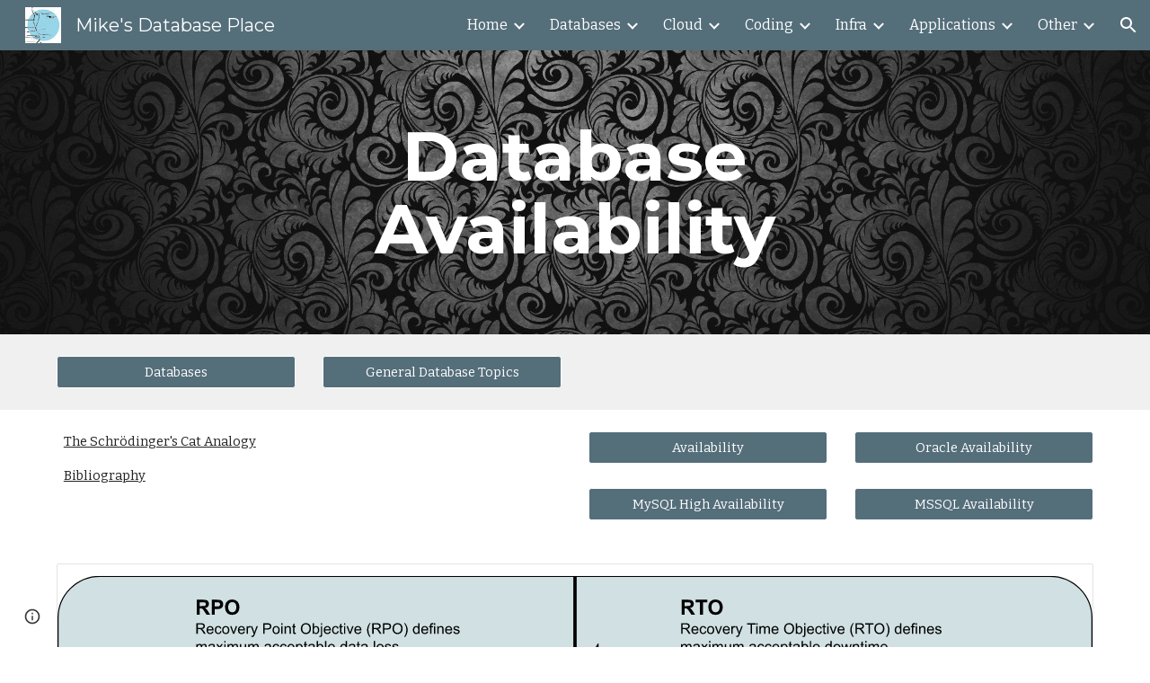

--- FILE ---
content_type: text/html; charset=utf-8
request_url: https://docs.google.com/drawings/d/1aX0B0QXJpvjF56aepWz4jvm7btuJkk5uZR8kVGuZGxk/preview?ac=true
body_size: 41775
content:
<!DOCTYPE html><html lang="en"><head><script nonce="XucddVsfBJue03rlI8OtBA">window['ppConfig'] = {productName: '26981ed0d57bbad37e728ff58134270c', deleteIsEnforced:  false , sealIsEnforced:  false , heartbeatRate:  0.5 , periodicReportingRateMillis:  60000.0 , disableAllReporting:  false };(function(){'use strict';function k(a){var b=0;return function(){return b<a.length?{done:!1,value:a[b++]}:{done:!0}}}function l(a){var b=typeof Symbol!="undefined"&&Symbol.iterator&&a[Symbol.iterator];if(b)return b.call(a);if(typeof a.length=="number")return{next:k(a)};throw Error(String(a)+" is not an iterable or ArrayLike");}var m=typeof Object.defineProperties=="function"?Object.defineProperty:function(a,b,c){if(a==Array.prototype||a==Object.prototype)return a;a[b]=c.value;return a};
function n(a){a=["object"==typeof globalThis&&globalThis,a,"object"==typeof window&&window,"object"==typeof self&&self,"object"==typeof global&&global];for(var b=0;b<a.length;++b){var c=a[b];if(c&&c.Math==Math)return c}throw Error("Cannot find global object");}var p=n(this);function q(a,b){if(b)a:{var c=p;a=a.split(".");for(var d=0;d<a.length-1;d++){var e=a[d];if(!(e in c))break a;c=c[e]}a=a[a.length-1];d=c[a];b=b(d);b!=d&&b!=null&&m(c,a,{configurable:!0,writable:!0,value:b})}}
q("Object.is",function(a){return a?a:function(b,c){return b===c?b!==0||1/b===1/c:b!==b&&c!==c}});q("Array.prototype.includes",function(a){return a?a:function(b,c){var d=this;d instanceof String&&(d=String(d));var e=d.length;c=c||0;for(c<0&&(c=Math.max(c+e,0));c<e;c++){var f=d[c];if(f===b||Object.is(f,b))return!0}return!1}});
q("String.prototype.includes",function(a){return a?a:function(b,c){if(this==null)throw new TypeError("The 'this' value for String.prototype.includes must not be null or undefined");if(b instanceof RegExp)throw new TypeError("First argument to String.prototype.includes must not be a regular expression");return this.indexOf(b,c||0)!==-1}});function r(a,b,c){a("https://csp.withgoogle.com/csp/proto/"+encodeURIComponent(b),JSON.stringify(c))}function t(){var a;if((a=window.ppConfig)==null?0:a.disableAllReporting)return function(){};var b,c,d,e;return(e=(b=window)==null?void 0:(c=b.navigator)==null?void 0:(d=c.sendBeacon)==null?void 0:d.bind(navigator))!=null?e:u}function u(a,b){var c=new XMLHttpRequest;c.open("POST",a);c.send(b)}
function v(){var a=(w=Object.prototype)==null?void 0:w.__lookupGetter__("__proto__"),b=x,c=y;return function(){var d=a.call(this),e,f,g,h;r(c,b,{type:"ACCESS_GET",origin:(f=window.location.origin)!=null?f:"unknown",report:{className:(g=d==null?void 0:(e=d.constructor)==null?void 0:e.name)!=null?g:"unknown",stackTrace:(h=Error().stack)!=null?h:"unknown"}});return d}}
function z(){var a=(A=Object.prototype)==null?void 0:A.__lookupSetter__("__proto__"),b=x,c=y;return function(d){d=a.call(this,d);var e,f,g,h;r(c,b,{type:"ACCESS_SET",origin:(f=window.location.origin)!=null?f:"unknown",report:{className:(g=d==null?void 0:(e=d.constructor)==null?void 0:e.name)!=null?g:"unknown",stackTrace:(h=Error().stack)!=null?h:"unknown"}});return d}}function B(a,b){C(a.productName,b);setInterval(function(){C(a.productName,b)},a.periodicReportingRateMillis)}
var D="constructor __defineGetter__ __defineSetter__ hasOwnProperty __lookupGetter__ __lookupSetter__ isPrototypeOf propertyIsEnumerable toString valueOf __proto__ toLocaleString x_ngfn_x".split(" "),E=D.concat,F=navigator.userAgent.match(/Firefox\/([0-9]+)\./),G=(!F||F.length<2?0:Number(F[1])<75)?["toSource"]:[],H;if(G instanceof Array)H=G;else{for(var I=l(G),J,K=[];!(J=I.next()).done;)K.push(J.value);H=K}var L=E.call(D,H),M=[];
function C(a,b){for(var c=[],d=l(Object.getOwnPropertyNames(Object.prototype)),e=d.next();!e.done;e=d.next())e=e.value,L.includes(e)||M.includes(e)||c.push(e);e=Object.prototype;d=[];for(var f=0;f<c.length;f++){var g=c[f];d[f]={name:g,descriptor:Object.getOwnPropertyDescriptor(Object.prototype,g),type:typeof e[g]}}if(d.length!==0){c=l(d);for(e=c.next();!e.done;e=c.next())M.push(e.value.name);var h;r(b,a,{type:"SEAL",origin:(h=window.location.origin)!=null?h:"unknown",report:{blockers:d}})}};var N=Math.random(),O=t(),P=window.ppConfig;P&&(P.disableAllReporting||P.deleteIsEnforced&&P.sealIsEnforced||N<P.heartbeatRate&&r(O,P.productName,{origin:window.location.origin,type:"HEARTBEAT"}));var y=t(),Q=window.ppConfig;if(Q)if(Q.deleteIsEnforced)delete Object.prototype.__proto__;else if(!Q.disableAllReporting){var x=Q.productName;try{var w,A;Object.defineProperty(Object.prototype,"__proto__",{enumerable:!1,get:v(),set:z()})}catch(a){}}
(function(){var a=t(),b=window.ppConfig;b&&(b.sealIsEnforced?Object.seal(Object.prototype):b.disableAllReporting||(document.readyState!=="loading"?B(b,a):document.addEventListener("DOMContentLoaded",function(){B(b,a)})))})();}).call(this);
</script><script nonce="XucddVsfBJue03rlI8OtBA">var DOCS_timing={}; DOCS_timing['pls']=new Date().getTime();</script><meta property="og:title" content="RPO-RTO"><meta property="og:type" content="article"><meta property="og:site_name" content="Google Docs"><meta property="og:url" content="https://docs.google.com/drawings/d/1aX0B0QXJpvjF56aepWz4jvm7btuJkk5uZR8kVGuZGxk/preview?ac=true&amp;usp=embed_facebook"><meta property="og:image" content="https://lh7-us.googleusercontent.com/docs/AHkbwyIwzolARbPvmN_1mPEZEUaIXRxMsd-p65vFwCZPx9Zjhl-yHWlLAuQWYY8Wj_d8v_-vzSrVZbxTnDCUaKcE7w1khEIncQCWqPbAbQ0BpMNRHdrEeX65=w1200-h630-p"><meta property="og:image:width" content="1200"><meta property="og:image:height" content="630"><meta property="og:description" content="Seconds Minutes Hours Days Seconds Minutes Hours Days Disaster Tape Backup Asynchronous Replication Synchronous Replication High Availability Tape Restore RPO Recovery Point Objective (RPO) defines maximum acceptable data loss RTO Recovery Time Objective (RTO) defines maximum acceptable downtime ..."><meta name="google" content="notranslate"><meta http-equiv="X-UA-Compatible" content="IE=edge;"><meta name="fragment" content="!"><meta name="referrer" content="strict-origin-when-cross-origin"><title>RPO-RTO - Google Drawings</title><link rel="shortcut icon" href="https://ssl.gstatic.com/docs/drawings/images/favicon5.ico"><link rel="chrome-webstore-item" href="https://chrome.google.com/webstore/detail/ghbmnnjooekpmoecnnnilnnbdlolhkhi"><link rel="chrome-webstore-item" href="https://chrome.google.com/webstore/detail/apdfllckaahabafndbhieahigkjlhalf"><script src="chrome-extension://ghbmnnjooekpmoecnnnilnnbdlolhkhi/page_embed_script.js" nonce="XucddVsfBJue03rlI8OtBA"></script><script data-id="_gd" nonce="XucddVsfBJue03rlI8OtBA">window.WIZ_global_data = {"K1cgmc":"%.@.[null,null,null,[1,1,[1770052039,739595000],4],null,10]]","TSDtV":"%.@.[[null,[[45736426,null,null,0.5,null,null,\"AtjTse\"],[45755088,null,false,null,null,null,\"fzPMYc\"],[45681910,null,false,null,null,null,\"OKXfNb\"],[45702908,0,null,null,null,null,\"YUmR1e\"],[45662509,null,false,null,null,null,\"fLCtnf\"],[45734741,null,true,null,null,null,\"gWu1Ue\"],[45736423,null,false,null,null,null,\"KdGYpb\"],[45713329,null,true,null,null,null,\"TzH3fe\"],[45657263,null,false,null,null,null,\"ByEExb\"],[45744490,null,false,null,null,null,\"luHWB\"],[45699018,null,null,null,\"hoiy8M2zL0suK1NZr2K0T7URFV3w\",null,\"evsAs\"],[45678214,null,null,null,\"qYGgY5L4A0suK1NZr2K0QusvQmcX\",null,\"VL579e\"],[45677726,null,false,null,null,null,\"C5oZKe\"],[45727616,null,false,null,null,null,\"qNQRAf\"],[45727273,null,false,null,null,null,\"dMkROb\"],[45644642,null,null,null,\"X-WS exp!\",null,\"rsrxGc\"],[45748088,null,false,null,null,null,\"KLuwTc\"],[45744236,null,false,null,null,null,\"Rnque\"],[45747674,null,false,null,null,null,\"uwvdNc\"],[45749331,null,false,null,null,null,\"JQs3De\"],[45676183,null,false,null,null,null,\"EpABPb\"],[45696305,null,false,null,null,null,\"Uujhbc\"],[45699426,null,true,null,null,null,\"qWUOSd\"],[45679175,null,false,null,null,null,\"OETeme\"],[45747909,null,false,null,null,null,\"uTkAWb\"],[45730266,null,true,null,null,null,\"VughG\"],[45677009,null,false,null,null,null,\"JkUdKe\"],[45678187,null,false,null,null,null,\"OrvCpd\"],[45672203,null,true,null,null,null,\"jDBBvd\"],[45643359,null,false,null,null,null,\"GcxuKe\"],[45672066,null,true,null,null,null,\"E1A5lb\"],[45751947,null,false,null,null,null,\"sT6Vl\"],[45725181,null,null,null,\"Ge5kDSw2j0suK1NZr2K0WTQKW9Am\",null,\"QOhO3d\"],[45670693,null,false,null,null,null,\"V7Wemb\"],[45691859,null,false,null,null,null,\"p9TOQ\"],[45730498,null,false,null,null,null,\"ZycXJf\"],[45717711,null,false,null,null,null,\"lhxHkd\"],[45674760,null,null,null,\"Q2udpf42g0suK1NZr2K0SS4sTYE7\",null,\"E55iCf\"],[45724955,null,true,null,null,null,\"Lhvui\"],[45712967,null,false,null,null,null,\"rZW8ld\"],[45673686,null,false,null,null,null,\"TVdkuc\"],[45673687,null,false,null,null,null,\"OQKgkd\"],[45681145,null,true,null,null,null,\"hV6kcd\"],[45743516,null,false,null,null,null,\"C3mEk\"],[45678265,null,false,null,null,null,\"P7qpdc\"],[45724030,null,false,null,null,null,\"V0bNGd\"],[45725105,null,false,null,null,null,\"VQN2ac\"],[45672211,null,false,null,null,null,\"Wgtd8c\"],[45693258,null,null,null,null,null,\"BrCRse\",[\"[[\\\"en\\\",\\\"en-US\\\",\\\"en-GB\\\",\\\"en-CA\\\",\\\"en-AU\\\",\\\"en-IN\\\",\\\"en-IE\\\",\\\"en-NZ\\\",\\\"en-ZA\\\"]]\"]],[45729447,null,false,null,null,null,\"hjIR6e\"],[45754885,null,false,null,null,null,\"rKnVYd\"],[45752217,null,false,null,null,null,\"N9LDI\"],[45686665,null,true,null,null,null,\"xGJelc\"],[45668197,null,true,null,null,null,\"pReYPb\"],[45674975,null,false,null,null,null,\"sBUhfc\"],[45706819,null,false,null,null,null,\"aPAx2b\"],[45742777,null,false,null,null,null,\"PPsZu\"],[45714946,null,true,null,null,null,\"ZYrane\"],[45664242,null,false,null,null,null,\"o4hKqd\"],[45678908,null,false,null,null,null,\"V6Qvvf\"],[45751437,null,false,null,null,null,\"HgnE6e\"],[45700150,null,false,null,null,null,\"RLRykc\"],[45678679,null,false,null,null,null,\"HbebVe\"],[45715074,null,false,null,null,null,\"xxxPgb\"],[45700770,null,false,null,null,null,\"Mk7a4d\"],[45681147,null,true,null,null,null,\"pgDArb\"],[45677445,null,false,null,null,null,\"rPYk8\"],[45658949,null,true,null,null,null,\"NfShlf\"],[45722047,null,null,null,null,null,\"D6k5oe\",[\"[[\\\"af\\\",\\\"am\\\",\\\"ar\\\",\\\"ar-EG\\\",\\\"ar-001\\\",\\\"az\\\",\\\"be\\\",\\\"bg\\\",\\\"bn\\\",\\\"ca\\\",\\\"ceb\\\",\\\"cs\\\",\\\"da\\\",\\\"de\\\",\\\"el\\\",\\\"en\\\",\\\"es\\\",\\\"es-419\\\",\\\"es-ES\\\",\\\"es-MX\\\",\\\"es-US\\\",\\\"et\\\",\\\"eu\\\",\\\"fa\\\",\\\"fi\\\",\\\"fil\\\",\\\"fr\\\",\\\"fr-FR\\\",\\\"fr-CA\\\",\\\"gl\\\",\\\"gu\\\",\\\"hi\\\",\\\"hr\\\",\\\"ht\\\",\\\"hu\\\",\\\"hy\\\",\\\"id\\\",\\\"is\\\",\\\"it\\\",\\\"iw\\\",\\\"ja\\\",\\\"jv\\\",\\\"ka\\\",\\\"kn\\\",\\\"ko\\\",\\\"kok\\\",\\\"la\\\",\\\"lt\\\",\\\"lv\\\",\\\"mai\\\",\\\"mk\\\",\\\"ml\\\",\\\"mr\\\",\\\"ms\\\",\\\"my\\\",\\\"ne\\\",\\\"nl\\\",\\\"no\\\",\\\"nb-NO\\\",\\\"nn-NO\\\",\\\"or\\\",\\\"pa\\\",\\\"pl\\\",\\\"ps\\\",\\\"pt\\\",\\\"pt-BR\\\",\\\"pt-PT\\\",\\\"ro\\\",\\\"ru\\\",\\\"sd\\\",\\\"si\\\",\\\"sk\\\",\\\"sl\\\",\\\"sq\\\",\\\"sr\\\",\\\"sv\\\",\\\"sw\\\",\\\"ta\\\",\\\"te\\\",\\\"th\\\",\\\"tr\\\",\\\"uk\\\",\\\"ur\\\",\\\"vi\\\",\\\"zh\\\",\\\"zh-Hans-CN\\\",\\\"zh-Hant-TW\\\",\\\"zh-CN\\\",\\\"zh-TW\\\",\\\"zh-Hans\\\",\\\"zh-Hant\\\",\\\"nl-NL\\\"]]\"]],[45740615,null,true,null,null,null,\"Vd9XHb\"],[45748403,null,false,null,null,null,\"XYCTRc\"],[45699702,null,false,null,null,null,\"Xo3sI\"],[45703462,null,false,null,null,null,\"fTmqve\"],[45749214,null,null,null,\"\",null,\"HkDBBd\"],[45710394,null,false,null,null,null,\"ZsDmSd\"],[45729467,null,false,null,null,null,\"kKLGLb\"],[45677526,null,null,null,\"hZeGRZs5p0suK1NZr2K0V3syYPHo\",null,\"KtCfwd\"],[45754522,null,false,null,null,null,\"xpNFQe\"],[45721408,null,false,null,null,null,\"smbAqe\"],[45724259,null,false,null,null,null,\"Sjqsdf\"],[45748452,null,false,null,null,null,\"oAMlce\"],[45672206,null,false,null,null,null,\"qxTK9b\"],[45709238,null,false,null,null,null,\"jQTN0e\"],[45729422,null,false,null,null,null,\"OOSdib\"],[45723416,null,true,null,null,null,\"DgQqmc\"],[45739155,null,false,null,null,null,\"Ljfylf\"],[45672527,null,true,null,null,null,\"LIKBre\"],[45728555,null,null,null,\"\",null,\"ptUmFe\"],[45654291,null,false,null,null,null,\"rhP5uf\"],[45725182,null,null,null,\"N7WcPjZPR0suK1NZr2K0TGZuB5Ce\",null,\"McLXzc\"],[45653421,null,false,null,null,null,\"K2C7od\"],[45744297,null,false,null,null,null,\"HAj7Mb\"],[45644639,null,true,null,null,null,\"GoJCRc\"],[45754280,null,false,null,null,null,\"j636ic\"],[45744234,null,false,null,null,null,\"LtNgOd\"],[45672202,null,false,null,null,null,\"CyvTSb\"],[45726382,null,false,null,null,null,\"QUY3\"],[45744918,null,false,null,null,null,\"f9HMbb\"],[45724458,null,false,null,null,null,\"MRpQbd\"],[45621619,null,false,null,null,null,\"PfkIr\"],[45735186,null,false,null,null,null,\"SIvvz\"],[45749708,null,false,null,null,null,\"ktRboc\"],[45672213,null,true,null,null,null,\"BfWTle\"],[45724460,null,null,0.5,null,null,\"U6t0Ob\"],[45748160,null,false,null,null,null,\"SX7P2b\"],[45730792,null,false,null,null,null,\"m0Fg3c\"],[45730506,null,false,null,null,null,\"qhuWUc\"],[45752216,null,false,null,null,null,\"EJg6N\"],[45690176,null,false,null,null,null,\"qF6xVc\"],[45686663,null,true,null,null,null,\"KGh4Cc\"],[45725770,null,false,null,null,null,\"yRc2q\"],[45697234,null,false,null,null,null,\"cUoIXb\"],[45708298,null,false,null,null,null,\"T4IN0c\"],[45748868,null,false,null,null,null,\"HraNse\"],[45746067,null,false,null,null,null,\"wK00sd\"],[45751187,null,false,null,null,null,\"OuEQae\"],[45718842,null,false,null,null,null,\"Ywwwdb\"],[45696619,null,false,null,null,null,\"U7gqEe\"],[45753702,null,null,0.5,null,null,\"OBuw0c\"],[45752852,null,false,null,null,null,\"Pdqiud\"],[45752686,null,false,null,null,null,\"mi0YMb\"],[45729830,null,false,null,null,null,\"DCV6If\"],[45712870,null,false,null,null,null,\"J04FPb\"],[45703610,null,false,null,null,null,\"UtcGCc\"],[45658679,null,true,null,null,null,\"qdTkee\"],[45720792,null,false,null,null,null,\"NFUw0c\"],[45753332,null,false,null,null,null,\"s7RHUb\"],[45724459,null,null,null,\"rHrAD6ykh0suK1NZr2K0TB6fPtWB\",null,\"CE91jd\"],[45725154,null,false,null,null,null,\"WbzTGf\"],[45718464,null,true,null,null,null,\"MmyjKe\"],[45641838,null,false,null,null,null,\"fLPxhf\"],[45750741,null,false,null,null,null,\"CUcuI\"],[45723283,null,false,null,null,null,\"SoWiLc\"],[45723104,null,false,null,null,null,\"EkiEee\"],[45747769,null,true,null,null,null,\"pkwVub\"],[45742776,null,true,null,null,null,\"wyKum\"],[45725720,null,false,null,null,null,\"ZBeYxd\"],[45737532,null,false,null,null,null,\"JmYEv\"],[45755277,null,false,null,null,null,\"kHLD6e\"],[45751442,null,false,null,null,null,\"f4YkJ\"],[45686662,null,true,null,null,null,\"go03Eb\"],[45746367,null,false,null,null,null,\"GFsSZ\"],[45660690,null,false,null,null,null,\"ovKHsb\"],[45677461,null,null,null,null,null,\"qb66hd\",[\"[]\"]],[45746380,null,false,null,null,null,\"fkqxGb\"],[45691858,null,false,null,null,null,\"rWzu0d\"],[45728726,null,false,null,null,null,\"yMFQX\"],[45746750,null,false,null,null,null,\"CRyfMe\"],[45725110,null,false,null,null,null,\"ElheSd\"],[45751415,null,false,null,null,null,\"fJBcbd\"],[45679439,null,false,null,null,null,\"DNzQwe\"],[45699017,null,null,null,\"rffTE8sLk0suK1NZr2K0RtLUVxzE\",null,\"tWGWgc\"],[45728785,null,false,null,null,null,\"UPAJB\"],[45660287,null,false,null,null,null,\"nIuPDe\"],[45686664,null,true,null,null,null,\"P0fSX\"],[45676780,null,false,null,null,null,\"GSMsUe\"],[45692064,null,false,null,null,null,\"wZ64Sb\"],[45753701,null,null,null,\"BRZTQNi6i0suK1NZr2K0VGPCJvE4\",null,\"G96vA\"],[45674758,null,false,null,null,null,\"ZHtfUc\"],[45676996,null,false,null,null,null,\"KFVYtf\"],[45672205,null,false,null,null,null,\"E7dKkc\"],[45699204,null,false,null,null,null,\"XWRwod\"],[45752655,null,false,null,null,null,\"NsOFEe\"],[45729696,null,null,1,null,null,\"UeMd4b\"],[45730222,null,null,30000,null,null,\"qnlClb\"],[45736179,null,false,null,null,null,\"LIe8ub\"],[45727546,null,true,null,null,null,\"wT569b\"],[45729690,null,false,null,null,null,\"AQMuhd\"],[45644640,42,null,null,null,null,\"xbuGR\"],[45673227,null,false,null,null,null,\"bRuCz\"],[45687747,null,true,null,null,null,\"n1Nom\"],[45717234,null,false,null,null,null,\"ciRkJd\"],[45747553,null,false,null,null,null,\"NIUGN\"],[45747000,null,false,null,null,null,\"gxagfb\"],[45677729,null,false,null,null,null,\"wzZQPd\"],[45708977,null,false,null,null,null,\"AxurIf\"],[45752218,null,false,null,null,null,\"Gktqke\"],[45715626,null,false,null,null,null,\"ERq70c\"],[45735097,null,false,null,null,null,\"ZYDWGf\"],[45742079,null,false,null,null,null,\"awHj9\"],[45676754,null,false,null,null,null,\"YwbU8\"],[45678215,null,null,null,\"6PSdkFYUx0suK1NZr2K0SmPPgaGe\",null,\"JR8rtc\"],[45726852,null,false,null,null,null,\"qgjRgd\"],[45700504,null,false,null,null,null,\"u6ksOd\"],[45678217,null,null,0.01,null,null,\"RL6SLc\"],[45672085,null,true,null,null,null,\"FJbUAf\"],[45742759,null,false,null,null,null,\"hc5Fic\"],[45754335,null,false,null,null,null,\"P5Zswc\"],[45648275,null,false,null,null,null,\"X5yyz\"],[45750887,null,false,null,null,null,\"WTvwUd\"],[45703717,null,false,null,null,null,\"ZfxSFe\"],[45737769,null,false,null,null,null,\"C4gACf\"],[45684108,null,false,null,null,null,\"IHwhDb\"],[45674285,null,false,null,null,null,\"zRoGXc\"],[45679713,null,false,null,null,null,\"EEZ1dd\"],[45746176,null,false,null,null,null,\"atfOHe\"],[45729695,null,false,null,null,null,\"tYEdHb\"],[45750646,null,false,null,null,null,\"ZsLlE\"],[45674761,null,null,0.5,null,null,\"GpQcOb\"],[45736482,null,false,null,null,null,\"DAnsv\"],[45684730,null,false,null,null,null,\"aW7Ggd\"],[45677444,null,false,null,null,null,\"WYEV9b\"],[45747879,null,false,null,null,null,\"kZsK5\"],[45661802,null,false,null,null,null,\"I09lfd\"],[45709342,null,false,null,null,null,\"Ab7Nmd\"],[45753696,null,false,null,null,null,\"FbAcde\"],[45746685,null,false,null,null,null,\"Q3KBSd\"],[45737207,null,false,null,null,null,\"Kw5UUd\"],[45639541,null,false,null,null,null,\"LHinid\"],[45736727,null,false,null,null,null,\"JJHfwf\"],[45748983,null,false,null,null,null,\"s0d1Kd\"],[45752219,null,false,null,null,null,\"QIG0Je\"],[45736425,null,null,null,\"Z7vabQzZ0Bn3gbW4AcZC0TfvmSab\",null,\"fFl01\"],[45719766,null,false,null,null,null,\"A3eSQd\"],[45681027,null,false,null,null,null,\"rqh9Yb\"],[45696085,null,false,null,null,null,\"g3Gc7d\"],[45707719,null,false,null,null,null,\"GtbvFd\"],[45731897,null,false,null,null,null,\"NK5elf\"],[45745030,null,false,null,null,null,\"HKORbd\"],[45682655,null,false,null,null,null,\"riQMFe\"],[45683718,null,true,null,null,null,\"zQUS6d\"],[45751476,null,false,null,null,null,\"gwKlXb\"],[45737396,null,false,null,null,null,\"KJRJ6d\"],[45746766,null,false,null,null,null,\"a6khDf\"],[45657471,null,null,null,null,null,\"kMR5pc\",[\"[]\"]],[45686667,null,true,null,null,null,\"ek81nf\"],[45658731,null,false,null,null,null,\"zMe6ub\"],[45658716,null,true,null,null,null,\"Fa3cob\"],[45685754,null,true,null,null,null,\"OyPt5\"],[45756433,null,false,null,null,null,\"Zb8rLd\"],[45661086,null,false,null,null,null,\"wfVdS\"],[45742887,null,false,null,null,null,\"bzXlub\"],[45666088,null,false,null,null,null,\"MgfT5\"],[45735477,null,false,null,null,null,\"qK0Vqb\"],[45677456,null,false,null,null,null,\"pyUPD\"],[45658644,null,true,null,null,null,\"ZdwoD\"],[45696263,null,null,null,null,null,\"W12Bse\",[\"[]\"]],[45653615,null,null,null,null,null,\"lwF00d\",[\"[]\"]],[45747953,null,false,null,null,null,\"teCRCb\"],[45658291,null,true,null,null,null,\"OSuRGd\"],[45689771,null,false,null,null,null,\"dkdoVc\"],[45716368,null,false,null,null,null,\"Rd9FMb\"],[45735651,null,true,null,null,null,\"QEOLhc\"],[45681790,null,false,null,null,null,\"uPCxtc\"],[45647060,null,false,null,null,null,\"uYjPWb\"],[45720439,null,false,null,null,null,\"UFhFZb\"],[45736698,null,false,null,null,null,\"nhgo9c\"],[45686666,null,true,null,null,null,\"dZ9mjb\"],[45644641,null,null,3.14159,null,null,\"FX1FL\"],[45701738,null,false,null,null,null,\"uVkjIb\"],[45694562,null,false,null,null,null,\"D50qNc\"],[45696552,null,false,null,null,null,\"f1ZShc\"],[45674759,null,null,null,\"nHWnsqMqi0suK1NZr2K0QMJZfKqX\",null,\"xH7haf\"],[45654169,null,false,null,null,null,\"HCu2yf\"]],\"CAMSfh17wJT2NwOSpQ0DoQQDli4DxwUDudUG+hID9ygD8pYMA/iMBQO5BgN3AzwDvwYDowbUjQUDl0wD+K0VA3oD19lMu+YFAzkDhAUD2Z0aAuzABAPhngsDtenoAwPTkwAAueAPA9z0DwPouggD/70FA4vpCQPphgIDupoPi+wPAw\\u003d\\u003d\"]]]","nQyAE":{}};</script><script nonce="XucddVsfBJue03rlI8OtBA">_docs_flag_initialData={"docs-ails":"docs_cold","docs-fwds":"docs_nf","docs-crs":"docs_crs_nl","docs-fl":2,"docs-hpr":0,"docs-orl":9,"docs-rls":4,"docs-shdn":105,"docs-eivt":0,"info_params":{"includes_info_params":1},"docs-epfdfjes":1,"docs-esaf":0,"docs-ecdh":1,"docs-eawbwm":1,"docs-eavlbm":1,"docs-ecbwm":1,"docs-ecucbwm":1,"docs-edlmbm":1,"docs-eabpcmewm":0,"docs-eabtzmewm":0,"docs-eabtsmewm":0,"docs-eaicewm":0,"docs-easdewm":0,"docs-eassewm":0,"docs-eaebewm":0,"docs-eafcmcewm":0,"docs-eavssewm":0,"docs-ebodewm":0,"docs-ebrfdewm":0,"docs-ebasdewm":0,"docs-ebpsewm":0,"docs-ncbwm":1,"docs-ecnbewm":0,"docs-ecedcdewm":0,"docs-ecsewm":0,"docs-ectdcdewm":0,"docs-ectscdewm":0,"docs-eclrbewm":0,"docs-eclsecewm":0,"docs-ecssewm":0,"docs-ectwm":0,"docs-ecgdewm":0,"docs-edsewm":0,"docs-edsnmewm":0,"docs-edswm":1,"docs-ewcfer":1,"docs-edwb":0,"docs-edibewm":0,"docs-edeibewm":0,"docs-eegdewm":0,"docs-ewubum":0,"docs-ewcm":1,"docs-ewmsm":0,"docs-eewsm":1,"docs-efcmewm":0,"docs-efrdwm":0,"docs-efasewm":0,"docs-eftsewm":0,"docs-eftbewm":0,"docs-efosewm":0,"docs-egasewm":0,"docs-eipdewm":0,"docs-elicewm":0,"docs-elmwbewm":0,"docs-elfcbewm":0,"docs-empwm":0,"docs-emaswm":1,"docs-emswm":1,"docs-emdewm":0,"docs-emadwm":0,"docs-enswb":1,"docs-ensdewm":0,"docs-eobswm":1,"docs-eodcewm":0,"docs-epsdewm":0,"docs-epftewm":0,"docs-eppbewm":0,"docs-epticewm":0,"docs-epacewm":0,"docs-epbtewm":0,"docs-eppvdewm":0,"docs-eppmewm":0,"docs-epsc":0,"docs-epdwm":1,"docs-epecewm":0,"docs-eptsewm":0,"docs-eqsewm":0,"docs-erssewm":0,"docs-ertdewm":0,"docs-erhswm":1,"docs-esacewm":0,"docs-essr":1,"docs-essewm":0,"docs-esswm":0,"docs-esndewm":0,"docs-esdwm":0,"docs-esosewm":0,"docs-esssewm":0,"docs-ettpdewm":0,"docs-ettrsewm":0,"docs-etsewm":0,"docs-etibewm":0,"docs-etesewm":0,"docs-etcsewm":0,"docs-ethsewm":0,"docs-evgcewm":0,"docs-evosewm":0,"docs-evssewm":0,"docs-ewbm":1,"docs-efhebwm":1,"docs-erbwm":1,"docs-eucrdwm":0,"docs-mm":10,"docos-edpc":0,"docos-dphl":10000,"docos-drpdhl":10000,"docos-rppl":500,"docos-dpsl":9900,"docos-drpdsl":9900,"docs-cpr":1,"docs-ededsi":0,"docos-edutfr":0,"docos-ehs":0,"docos-edim":0,"docs-eicwdubl":1,"docs-hmg":1,"uls":"","docs-idu":0,"customer_type":"ND","scotty_upload_url":"/upload/drawings/resumable","docs-edcfmb":0,"docs-erlbwfa":0,"docs-net-udmi":500000,"docs-net-udpt":40000,"docs-net-udur":"/upload/blob/drawings","docs-net-usud":1,"docs-enable_feedback_svg":0,"docs-fpid":715748,"docs-fbid":"ExternalUserData","docs-obsImUrl":"https://ssl.gstatic.com/docs/common/netcheck.gif","docs-lsltms":20000,"lssv":7,"docs-offline-oebp":"/offline/eventbusworker.js","docs-offline-nnodi":100,"docs-localstore-iort":10000,"docs-offline-dck":"AIzaSyDrRZPb_oNAJLpNm167axWK5i85cuYG_HQ","docs-offline-mobile-mms":15000000,"docs-ewtaoe":1,"docs-offline-hsu":"docs.google.com","dffm":["Calibri","Cambria","Syncopate","Lobster","Corsiva","Coming Soon","Shadows Into Light","Indie Flower","Tahoma","Crafty Girls","Proxima Nova","Roboto Condensed","Average","Lato","Source Code Pro","Old Standard TT","Alfa Slab One","Playfair Display","PT Sans Narrow","Muli","Montserrat","Roboto Slab","Raleway","Open Sans","Oswald","Amatic SC","Source Sans Pro","Roboto","Economica","Reenie Beenie","Stint Ultra Expanded","Alegreya","Merriweather"],"dffd":["Calibri","Cambria","Syncopate","Lobster","Corsiva","Coming Soon","Shadows Into Light","Indie Flower","Tahoma","Crafty Girls","Proxima Nova","Roboto Condensed","Average","Lato","Source Code Pro","Old Standard TT","Alfa Slab One","Playfair Display","PT Sans Narrow","Muli","Montserrat","Roboto Slab","Raleway","Open Sans","Oswald","Amatic SC","Source Sans Pro","Roboto","Economica","Reenie Beenie","Stint Ultra Expanded","Alegreya","Merriweather"],"docs-offline-toomem":0,"docs-irbfes":0,"docs-offline-ercidep":1,"docos-eos":1,"udurls":1,"docs-localstore-cide":1,"docs-localstore-dom":0,"docs-extension-id":"ghbmnnjooekpmoecnnnilnnbdlolhkhi","icso":0,"docs-clsvn":0,"docs-rlsvn":0,"docs-offline-desktop-mms":200000000,"docs-offline-uebie":1,"docs-emasl":0,"docs-edfc":0,"docs-sw-efcr":1,"docs-sw-ehnur":0,"docs-emcct":1,"docs-ertwsinoi":1,"docs-ssndl":1,"docs-sw-ecfr":0,"docs-cmbs":500,"docs-doie":0,"docs-doild":0,"docs-dooife":1,"docs-eaiturd":0,"docs-edlbsl":0,"docs-sw-eddf":0,"docs-efshwr":1,"docs-efcs":0,"docs-eiwot":0,"docs-eiec":1,"docs-eirdfi":0,"docs-eiwotdl":0,"docs-eiwotv2":1,"docs-eiwotv2dl":1,"docs-ecdrfs":0,"docs-eliv":0,"docs-offline-oepdp":0,"docs-offline-eoep":1,"docs-offline-eeooip":1,"docs-offline-eorlv":0,"docs-eosc":0,"docs-eoufm":0,"docs-esuhf":0,"docs-esiec":0,"docs-esrtitt":1,"docs-tlspe":1,"docs-offline-ewnldoc":1,"docs-flrwpdo":1,"docs-localstore-ilat":10000,"docs-intli":1,"docs-sw-nfhms":10,"docs-offline-ouil":[],"docs-rmcl":0,"docs-sw-efcffc":1,"docs-sw-eesp0sr":1,"docs-sw-eessrr":1,"docs-sw-ecus":1,"docs-edclcf":1,"docs-sw-eddfpc":1,"docs-sw-edubnc":1747728000000,"docs-sw-eesp1sr":0,"docs-sw-eesp2sr":0,"docs-sw-eol":1,"docs-sw-epcc":1,"docs-sw-erdcbnc":1,"docs-sw-ernec":1,"docs-sw-esccda":0,"docs-sw-cache-prefix":"drawings","docs-text-ewf":1,"docs-wfsl":["ca","da","de","en","es","fi","fr","it","nl","no","pt","sv"],"docs-efrsde":1,"docs-efpsf":1,"docs-edfn":1,"docs-efpsp":1,"docs-eefp":1,"docs-dli":1,"docs-liap":"/naLogImpressions","ilcm":{"eui":"ADFN-cuS1Nz3aWYMQZgzbAZSNSBFVhFEnFpi3674nEQAfFuihw7kajnHpzul96UYgDwdOsb_xq74","je":1,"sstu":1770144714472779,"si":"CMz6oPf-vZIDFR_fzgAdCvox7Q","gsc":0,"ei":[5701641,5703839,5704387,5704621,5704883,5705891,5706999,5707047,5707204,5707695,5707922,5708365,5709476,5713195,5713554,5717911,5717928,5719715,5722804,5722820,5724199,5724215,5724419,5724435,5724880,5724896,5726679,5726695,5727241,5727257,5727986,5728002,5728969,5728985,5734616,5734632,5737784,5737800,5740798,5740814,5746708,5746724,5754832,5754848,5754942,5754958,5760151,5760167,5760434,5760450,5760454,5760470,48962773,48962808,48966274,48966282,49472023,49472031,49491617,49491625,49498873,49498881,49623521,49623529,49643668,49643676,49643995,49644003,49769357,49769365,49822941,49822949,49823144,49823152,49833522,49833530,49842935,49842943,49924666,49924674,49943159,49943167,49979558,49979566,50266202,50266210,50273448,50273456,50297036,50297044,50389110,50389118,50438905,50439220,50439228,50513134,50538664,50538672,50549535,50549543,50549951,50549959,50561383,50561391,50562919,50562930,50587082,50587090,50596495,50602161,50602169,70971196,70971204,71037394,71037402,71061442,71079918,71079926,71085181,71085189,71120868,71120876,71145472,71145483,71289881,71289889,71291105,71291113,71376236,71376244,71387335,71387346,71387929,71387937,71451222,71451230,71466107,71466115,71501363,71501371,71505820,71505828,71520510,71520518,71528677,71528685,71530203,71530211,71544854,71544862,71546285,71616803,71616811,71616843,71616851,71616883,71616891,71638503,71638511,71642043,71642051,71657980,71657988,71659833,71659841,71679460,71679468,71689940,71689948,71710160,71710168,71825443,71825451,71825860,71825871,71832966,71854890,71854898,71897907,71897915,71899415,71899426,71960460,71960468,94326639,94327591,94327599,94353248,94353256,94386927,94434337,94434345,94461493,94507764,94507772,94523248,94523256,94573759,94573767,94624805,94624813,94629877,94629885,94660835,94660843,94661702,94661710,94692378,94692386,94729286,94729294,94733537,94733545,94734446,94734454,94744996,94745004,94785249,94785257,94813546,94813557,94864513,94864521,94904169,94904177,94918992,94919000,95087046,95087054,95104362,95104373,95111905,95111913,95112713,95112721,95125085,95125096,95135993,95136001,95193786,95193797,95260513,95314702,95314710,95317462,95317470,99251843,99251851,99266106,99266114,99338581,99338592,99338740,99338748,99342778,99342786,99368892,99368900,99393639,99400142,99400150,99402311,99402319,99440753,99440761,99457647,99457655,100640015,100640017,101448281,101448286,101508275,101508283,101519260,101519268,101561592,101561600,101562506,101562514,101575091,101575099,101631211,101631219,101659434,101659442,101686937,101686945,101732403,101754202,101754210,101788263,101788271,101793877,101823323,101823331,101855299,101855307,101860747,101860755,101867963,101867971,101887534,101887542,101917165,101917173,101919358,101919366,101922759,101922767,101922820,101922828,101933631,101933639,102030702,102030710,102044198,102044206,102059591,102059599,102070716,102070724,102070970,102070978,102074067,102074075,102083266,102083274,102120691,102120699,102146607,102146615,102161365,102161373,102161567,102161575,102198322,102198330,102208372,102208380,102236026,102236034,102244589,102244597,102262389,102262397,102280708,102280716,102287304,102287312,102287964,102287972,102342976,102342984,102343460,102343468,102399801,102399809,102402759,102402767,102428546,102428554,102430741,102430749,102469740,102469748,102517191,102517196,102548501,102548509,102587793,102587801,102618848,102618856,102659807,102659815,102673395,102685410,102685415,102685838,102685843,102690580,102690588,102691109,102691114,102691435,102691440,102718383,102721197,102721202,102727331,102727336,102741206,102741214,102762275,102762283,102784868,102784876,102787703,102807770,102807778,102811783,102811791,102864163,102864171,102867875,102867883,102883685,102883693,102887096,102887104,102903740,102903748,102909854,102909859,102921553,102921561,102925979,102925987,102926543,102926551,102932507,102932515,102944163,102944168,102944359,102944364,102944477,102944482,102944542,102944547,102944732,102944737,102944902,102956585,102956593,102969922,102969930,102972569,102972577,102973240,102973248,102979034,102979039,102984192,102984200,102988656,102988661,102999649,102999654,103011479,103011487,103162924,103162932,103175910,103175918,103176379,103176387,103285986,103285994,103286293,103286301,103286544,103286552,103288286,103288294,103289077,103289082,103289208,103289213,103296074,103296082,103326487,103326495,103339756,103339764,103343750,103343758,103354316,103354324,103354952,103354960,103355413,103355421,103355663,103355671,104530126,104573919,104573927,104575371,104575376,104575439,104575444,104575704,104575709,104615675,104615683,104654266,104654274,104661307,104661315,104699344,104699352,104761831,104761839,104764184,104764192,104790717,104801586,104801594,104857685,104857693,104868984,104868992,104907831,104907839,104932772,104932783,104940297,104940305,104963442,104963450,104976677,104976685,104983109,104983117,105054268,105054274,105072334,105082117,105082125,105084949,105084957,105112622,105112627,105114479,105114487,105140285,105143188,105143196,105180994,105181002,105255738,105255746,105283727,105283735,105292795,105292803,105293546,105293554,105302032,105302040,105312538,105312543,105331787,105346145,105346153,105360318,105360326,105360822,105360830,105373944,105373952,105393671,105393679,105425208,105425216,105439231,105439239,105468798,115509962,115509970,115533906,115533911,115626158,115626166,115626459,115626467,115651244,115651252,115669338,115669346,115680594,115737998,115738006,115755364,115769519,115769527,115786192,115786200,115795571,115795576,115895773,115895781,115909841,115909849,115917378,115936384,115936392,115941460,115941465,115990591,115990599,115996321,115996329,116059385,116059393,116068718,116068726,116095074,116095082,116150645,116176909,116176917,116179554,116179562,116195145,116195150,116221294,116221302,116235463,116235468,116276321,116276329,116341169,116359816,116372597,116372605,116416074,116416082,116421231,116421239,116459599,116478937,116478942,116483560,116483568,116538116,116538616,116538624,116561101,116561106,116609491,116609499,116680361,116680369,116695952,116840733,116840738,116980467,116980475,117048123,117048131],"crc":0,"cvi":[]},"docs-ccdil":1,"docs-eil":1,"docs-ecuach":0,"docs-cclt":905,"docs-ecci":1,"docs-esi":0,"docs-cei":{"i":[49623529,5724435,71657988,102587801,115990599,94734454,71659841,94919000,94629885,102287972,5724896,71061442,71451230,102083274,95193797,101448286,105181002,104764192,102973248,94661710,101631219,102342984,102198330,5737800,116609499,103288294,103286301,102944168,116341169,104801594,5728002,50439228,105346153,102883693,101867971,5746724,102864171,102343468,102867883,94785257,5722820,102944547,71505828,50297044,5728985,49769365,94507772,105082125,101823331,103354324,105312543,102787703,104963450,99368900,105084957,50538672,71642051,94733545,102469748,116179562,102956593,103339764,105255746,102969930,116483568,101508283,116359816,104790717,116276329,5705891,94813557,105373952,95087054,94729294,100640017,101793877,71387346,103296082,116538624,102999654,102208380,104575444,71520518,104573927,115533911,71387937,103285994,101860755,102984200,116538116,71679468,105439239,104976685,102030710,102685415,115895781,94434345,71120876,71825451,71376244,104699352,105293554,50562930,115680594,101922767,105114487,49491625,71291113,102428554,71638511,94353256,102727336,102903748,102921561,94461493,102807778,104932783,49979566,71960468,49472031,49643676,94624813,103355671,5717928,95314710,50549959,102146615,71289889,71897915,102070724,50266210,102262397,94660843,71616891,99400150,50389118,99338592,102944737,71854898,49842943,71825871,95111913,104615683,102944364,102517196,102979039,102244597,115909849,5706999,102972577,102236034,71544862,5704387,115941465,5760167,101922828,102932515,115651252,116372605,101933639,104661315,102161373,5707047,104761839,101519268,105425216,102161575,101732403,102944482,102691114,104868992,102399809,5713195,49833530,105331787,71085189,5707695,5760470,102618856,117048131,104983117,71530211,105393679,105360830,115669346,71145483,102988661,71616851,5740814,115626166,5707204,49498881,5704621,103175918,48966282,115509970,99402319,102120699,105054274,5726695,5713554,99338748,5727257,116459599,116059393,115786200,104940305,49943167,103176387,104530126,5709476,105283735,101575099,94904177,99440761,116235468,103286552,71899426,50587090,102762283,116176917,102044206,116095082,105143196,102811791,116221302,5754848,116840738,95125096,105468798,103326495,101686945,102070978,71037402,102925987,115738006,48962808,103354960,50561391,101754210,49823152,102659815,102909859,5703839,99251851,101561600,102280716,116980475,101788271,71079926,105292803,116421239,101887542,94864521,102690588,116561106,99342786,49924674,102074075,94573767,116416082,94327599,104857693,103162932,104654274,49822949,5719715,115795576,116478942,105112627,102059599,49644003,50549543,101659442,71528685,115769527,102402767,101919366,116695952,102685843,95136001,95104373,5701641,102691440,116195150,103343758,95112721,71689948,5760450,71616811,71501371,99457655,102887104,116680369,95317470,94692386,101917173,50273456,94523256,116068726,71832966,102548509,115936392,5734632,102784876,99266114,70971204,104575376,5724215,102721202,5708365,5707922,50602169,104907839,71710168,103011487,103289213,101562514,102741214,105302040,101855307,115996329,94745004,5704883,5754958,115626467,102430749,102926551,71466115,103289082,103355421,105360326,104575709,102287312,49623521,5724419,71657980,102587793,115990591,94734446,71659833,94918992,94629877,102287964,5724880,50513134,71451222,102083266,95193786,101448281,105180994,104764184,102973240,94661702,101631211,102342976,102198322,5737784,116609491,103288286,103286293,102944163,115917378,104801586,5727986,50439220,105346145,102883685,101867963,5746708,102864163,102343460,102867875,94785249,5722804,102944542,71505820,50297036,5728969,49769357,94507764,105082117,101823323,103354316,105312538,102673395,104963442,99368892,105084949,50538664,71642043,94733537,102469740,116179554,102956585,103339756,105255738,102969922,116483560,101508275,115755364,95260513,116276321,94813546,105373944,95087046,94729286,100640015,71546285,71387335,103296074,116538616,102999649,102208372,104575439,71520510,104573919,115533906,71387929,103285986,101860747,102984192,116150645,71679460,105439231,104976677,102030702,102685410,115895773,94434337,71120868,71825443,71376236,104699344,105293546,50562919,99393639,101922759,105114479,49491617,71291105,102428546,71638503,94353248,102727331,102903740,102921553,50596495,102807770,104932772,49979558,71960460,49472023,49643668,94624805,103355663,5717911,95314702,50549951,102146607,71289881,71897907,102070716,50266202,102262389,94660835,71616883,99400142,50389110,99338581,102944732,71854890,49842935,71825860,95111905,104615675,102944359,102517191,102979034,102244589,115909841,102972569,102236026,71544854,115941460,5760151,101922820,102932507,115651244,116372597,101933631,104661307,102161365,104761831,101519260,105425208,102161567,94326639,102944477,102691109,104868984,102399801,49833522,105140285,71085181,5760454,102618848,117048123,104983109,71530203,105393671,105360822,115669338,71145472,102988656,71616843,5740798,115626158,49498873,103175910,48966274,115509962,99402311,102120691,105054268,5726679,99338740,5727241,94386927,116059385,115786192,104940297,49943159,103176379,102718383,105283727,101575091,94904169,99440753,116235463,103286544,71899415,50587082,102762275,116176909,102044198,116095074,105143188,102811783,116221294,5754832,116840733,95125085,105072334,103326487,101686937,102070970,71037394,102925979,115737998,48962773,103354952,50561383,101754202,49823144,102659807,102909854,99251843,101561592,102280708,116980467,101788263,71079918,105292795,116421231,101887534,94864513,102690580,116561101,99342778,49924666,102074067,94573759,116416074,94327591,104857685,103162924,104654266,49822941,115795571,116478937,105112622,102059591,49643995,50549535,101659434,71528677,115769519,102402759,101919358,102944902,102685838,95135993,95104362,102691435,116195145,103343750,95112713,71689940,5760434,71616803,71501363,99457647,102887096,116680361,95317462,94692378,101917165,50273448,94523248,116068718,50438905,102548501,115936384,5734616,102784868,99266106,70971196,104575371,5724199,102721197,50602161,104907831,71710160,103011479,103289208,101562506,102741206,105302032,101855299,115996321,94744996,5754942,115626459,102430741,102926543,71466107,103289077,103355413,105360318,104575704,102287304],"cf":{}},"docs-est":"CAMSCBUD9NL9Nx0H","docs-exfv":0,"docs-li":"715748","docs-trgthnt":"evL6DnVnU0ezFcgqx310S6DpZmia","docs-etmhn":0,"docs-thnt":"","docs-hbt":[],"docs-hdet":["nMX17M8pQ0kLUkpsP190WPbQDRJQ","17hED8kG50kLUkpsP190TThQn3DA","BDNZR4PXx0kLUkpsP190SJtNPkYt","Etj5wJCQk0kLUkpsP190NwiL8UMa","xCLbbDUPA0kLUkpsP190XkGJiPUm","2NUkoZehW0kLUkpsP190UUNLiXW9","yuvYtd5590kLUkpsP190Qya5K4UR","ZH4rzt2uk0kLUkpsP190UDkF5Bkq","uQUQhn57A0kLUkpsP190WHoihP41","93w8zoRF70kLUkpsP190TxXbtSeV","fAPatjr1X0kLUkpsP190SaRjNRjw","T4vgqqjK70kLUkpsP190ScPehgAW","JyFR2tYWZ0kLUkpsP190Rn3HzkxT","ufXj7vmeJ0kLUkpsP190QURhvJn2","KFks7UeZ30kLUkpsP190UUMR6cvh","LcTa6EjeC0kLUkpsP190RKgvW5qi","s3UFcjGjt0kLUkpsP190Z45ftWRr","o99ewBQXy0kLUkpsP190Nq2qr6tf","PHVyy5uSS0kLUkpsP190SUsYo8gQ","yZn21akid0iSFTCbiEB0WPiGEST3","h2TtqzmQF0kLUkpsP190YPJiQt7p","MZi9vb5UC0kLUkpsP190ReUhvVjy","dSR6SPjB80kLUkpsP190Y3xHa9qA","Bz6B7VmLu0kLUkpsP190W3FeobP7","AiLoubzsd0kLUkpsP190XtYNPgYT","2J3DVQoVh0kLUkpsP190R5wShSrC","MLmbZasLS0kLUkpsP190YHf6Zjsf","S1T4ezMsZ0kLUkpsP190U6GfQUxi","LwAAPYPwi0kLUkpsP190TR4aaiFR","zZpS7TtwA0kLUkpsP190SJfhmHn8","N5u4VeWhx0iSFTCbiEB0VUTNdX6g","XM16tjwrD0iSFTCbiEB0NfzvTeuU","ybYTJk1eD0iSFTCbiEB0QV4rkzSF","TgXar1TSG0iSFTCbiEB0SsXMaKuP","JYfGDkExa0iSFTCbiEB0TTQnEDtH","2i9JBUZ3w0iSFTCbiEB0RytbUoNq","pgvTVXNKa0iSFTCbiEB0ShqmBTMR","NsVnd81bW0iSFTCbiEB0RhcXEK9M","rTQirATnb0iSFTCbiEB0W5cPcA7D","wNyww2Syr0iSFTCbiEB0Pzsbemba","DVdpfbqGj0iSFTCbiEB0RP4dMdFg","WKN3dsuG20iSFTCbiEB0NtEYhMK7","S5iPRteXX0iSFTCbiEB0YkMazE6h","6hmou1AcB0iSFTCbiEB0R9rZWXdz","wvo4NcLUj0iSFTCbiEB0Tt7mcVxE","HWuSeN2AB0iSFTCbiEB0PoBwHT2F","rMLvYG5Cd0iSFTCbiEB0VMB6o5sk","EnxXFzAMR0iSFTCbiEB0NxWnFJEU","rTcCMw3BM0mHq3jmV6o0RHeAExRK","HUYzfGVRa0mHq3jmV6o0Uxe2caXK","1XYMmM1Cu0mHq3jmV6o0Z3pEi8xm","xHhMJiXiV0mHq3jmV6o0WB8WinyM","xwSFpxEiU0mHq3jmV6o0PcnvcKmd","4MBkBg26q0mHq3jmV6o0QeKPRMpY","y5g8iW2T80mHq3jmV6o0Nr8SAj4C","W9YRKy3Lb0iSFTCbiEB0Xfs1EfPr","Ed3nhrN8D0iSFTCbiEB0RN4bJ53y","zxDKY7PC10iSFTCbiEB0UDYPJwDZ","bhEyDmbwi0mHq3jmV6o0TngCF1v2","6rKYZ6uHA0mHq3jmV6o0TeDZjgB8","71Deousgx0mHq3jmV6o0WXBQiyzi","sVEZbUAa70mHq3jmV6o0TNq1M7FF","8ZPFZT5nG0mHq3jmV6o0PJ5yoVh4","P55v8p4Lk0mHq3jmV6o0VjggjHMV","QqnZoz9ko0mHq3jmV6o0QskzBcHn","6nr31z9Wv0mERqSGkGf0VhuvAXWC","RLHeYNm410mERqSGkGf0Y817EUFK","vmx68XtfJ0mERqSGkGf0RCUBfsQr","687J7yD1q0mERqSGkGf0RVmMYHo1","qwhWQy8Zi0mERqSGkGf0W2tdypUF","wF8Sk241e0mERqSGkGf0YNtN6gpV","ijUhdx2QN0mERqSGkGf0TSD26iBJ","3iBLaMnuG0mERqSGkGf0VdY8XuLS","cFR77YEGo0iSFTCbiEB0PcMDWjX2","evUYuNCS80mERqSGkGf0Psi8j3Dw","soWncRV7C0mERqSGkGf0PZheXrWA","TvjoiCaar0mERqSGkGf0S9qS5adj","txL54xWLC0mERqSGkGf0XoEGTvCu","MP3EsW1un0mERqSGkGf0QDkfTxat","N1q4Y3fqz0mERqSGkGf0W1oPWWoc","pnKWhXiJi0mERqSGkGf0RDJejrBm","uLoGBsxEp0mERqSGkGf0Umz4HBC5","ffZmMGtYT0suK1NZr2K0QUxSzEMN","NagbcZWyB0suK1NZr2K0SJmfmJ3n","KMcLKvubv0suK1NZr2K0PLMUJ7zr","a13ejFS5i0suK1NZr2K0WzewY5tP","pZ1hXv7ve0suK1NZr2K0U5qoNhyU","pwLDucJZU0ezFcgqx310NgtmYpbV","TCKDVQ6J0Bn3gbW4AcZC0PQKypCa","Z7vabQzZ0Bn3gbW4AcZC0TfvmSab","UUNcLtsso0mERqSGkGf0Uwg2tMZa","wYCZkqoz10fBWirfAym0S1sADKbJ"],"docs-hunds":0,"docs-hae":"PROD","docs-ehn":0,"docs-ecsl":0,"docs-api-keys":{"support_content_api_key":"AIzaSyCizDgaOY1dni2M3dFtYzslwsXj7iAGBxs","minpicker_drive_client_key":"AIzaSyDgJX3iPBUPNd2MwJG9NSm28MWPOjh7F88","docs_apiary_client_key":"AIzaSyBfKYKXN2w_hxv9HNOUNJjp6xZYbY_OUcY","scone_api_key":"AIzaSyD_RbNRWoCuP2m_3W6OuGRxMapyQSwhNLE","espresso_api_key":"AIzaSyBPWXMuI7vw1uDlObd5ufd9dNI3GLHCrNQ","editors_spam_view_actions_drive_client_key":"AIzaSyDh68axt0TpGThzEXJlgR-NJ5fhSSdDl-o","workspace_video_api_key":"AIzaSyBU0_0l11nvjUYZeEg1vCm55Joq62xDj00"},"docs-effeoima":1,"docs-etut":1,"docs-ertis":0,"docs-etsonc":0,"docs-effnp":0,"docs-effnpf":0,"docs-dcheg":0,"buildLabel":"editors.drawings-frontend_20260128.00_p1","docs-show_debug_info":0,"docs-edmlf":0,"docs-eemc":0,"docs-emleow":1,"docs-emlewpc":1,"docs-rmls":"DEFAULT_NO_RETRY","ondlburl":"//docs.google.com","drive_url":"//drive.google.com?usp\u003ddrawings_web","app_url":"https://docs.google.com/drawings/?usp\u003ddrawings_web","drive_base_url":"//drive.google.com","docs-gsmd":"https://workspace.google.com","docs-icdmt":["image/png","image/jpeg"],"docs-mip":25000000,"docs-mif":1000,"docs-msid":32767,"docs-emid":0,"docs-mib":52428800,"docs-mid":2048,"docs-rid":1024,"docs-ejsp":0,"docs-jspmpdm":30000.0,"docs-jspsim":8.0,"docs-jsptp":0.01,"docs-elbllqpm":1,"docs-phe":"https://contacts.google.com","docs-egpees":1,"docs-eph":1,"docs-istdr":0,"docs-escmv":0,"docs-sup":"/drawings","docs-seu":"https://docs.google.com/drawings/d/1aX0B0QXJpvjF56aepWz4jvm7btuJkk5uZR8kVGuZGxk/edit","docs-ucd":"docs.usercontent.google.com","docs-uptc":["ofip","rr","lsrp","fws","dods","gxids","eops","rswr","noreplica","ouid","authEmail","authuser","ca","sh","fromCopy","ct","cs","cct","sle","dl","hi","hi_ext","usp","urp","utm_source","utm_medium","utm_campaign","utm_term","utm_content","aaac","ts"],"docs-doddn":"","docs-uddn":"","docs-ugn":"","docs-epq":1,"docs-upap":"/prefs","docs-vcurl":["/static/drawings/client/css/1908297714-projector_viewer_css_ltr.css"],"docs-tst":"","docs-eia":1,"docs-ilbefsd":0,"docs-lbefm":0,"docs-lbesty":0,"docs-elsic":0,"docs-puvtftv":1,"docs-erdiiv":0,"docs-eemt":["image"],"docs-eqspdc":1,"docs-roosb":0,"docs-esehbc":0,"docs-sqcuu":1,"docs-uaid":0,"docs-uaqs":0,"docs-eclpa":0,"docs-edp2":0,"docs-iidpm":0,"docs-mefu":0,"docs-iicp":0,"docs-edvm":0,"docs-elpg":0,"docs-elpgpm":0,"docs-acap":["docs.security.access_capabilities",1,0,0,0,0,0,0,0,0,0,1,0,0,0,0,0,0,0,0,0,0,0,0,0,1,0,1],"docs-ci":"1aX0B0QXJpvjF56aepWz4jvm7btuJkk5uZR8kVGuZGxk","docs-eccfs":0,"docs-eep":0,"docs-ndt":"Untitled drawing","docs-plu":"//ssl.gstatic.com/docs/common/product/drawings_lockup1.png","docs-plwtu":"//ssl.gstatic.com/docs/common/product/drawings_app_icon1.png","docs-prn":"Google Drawings","docs-sprn":"","docs-een":0,"docs-as":"","docs-mdck":"","docs-eccbs":0,"docs-mmpt":9000,"docs-erd":1,"docs-uootuns":1,"docs-amawso":0,"docs-ofmpp":1,"docs-anlpfdo":1,"docs-ems":"EMAIL_SUBMENU","docs-glu":"https://accounts.google.com/logout?continue\u003d","docs-wsu":"https://workspace.google.com/essentials/signup/verify","docs-wsup":"xsell\u003dnori_gwef_upsell\u0026utm_source\u003ddrawings-in-product\u0026utm_medium\u003det\u0026utm_campaign\u003dnori-gwef","docs-sccfo":"PROD","docs-fecgd":0,"docs-pid":"","docs-ricocpb":0,"docs-dec":0,"docs-ecgd":0,"docs-dsps":1,"docs-ececs":0,"docs-ezdi":0,"docs-ezduole":0,"server_time_ms":1770144714474,"gaia_session_id":"","docs-usp":"drawings_web","docs-isb":1,"docs-agdc":0,"docs-anddc":1,"docs-adndldc":0,"docs-clibs":1,"docs-cirts":20000,"docs-cide":1,"docs-cn":"","docs-dprfo":0,"docs-duesf":0,"docs-dom":0,"docs-eacr":0,"docs-eacw":0,"docs-ecer":0,"docs-ecir":1,"docs-ecssl":0,"docs-ecssi":0,"docs-ecped":1,"docs-copy-ecci":1,"docs-edpq":0,"docs-edamc":1,"docs-edomic":1,"docs-edbsms":0,"docs-eddm":0,"docos-edii":0,"docs-edspi":0,"docs-edvpim":0,"docs-edvpim2":0,"docs-fwd":0,"docs-eibs":1,"docs-elds":0,"docs-emp":0,"docs-emcf":1,"docs-emmu":0,"docs-enpks":1,"docs-epmi":0,"docs-epat":1,"docs-ermcf":0,"docs-erpep":0,"docs-ersd":1,"docs-esml":1,"docs-ete":0,"docs-ewlip":1,"docs-echiut":"default","docs-oesf":0,"docs-oursf":0,"docs-plimif":20.0,"docs-srmdue":0.0,"docs-srmoe":0.01,"docs-srmour":0.01,"docs-srmxue":0.01,"docs-sptm":1,"docs-ssi":0,"docs-uoci":"","docs-wesf":1,"docs-xduesf":0,"docs-emmda":0,"docs-edailm":0,"docs-eafst":1,"docs-eltafi":0,"docs-eltafip2":0,"docs-emraffi":0,"docs-rolibilc":1,"docs-esqppo":1,"docs-etpi":1,"docs-ipmmp":1,"docs-emmaffr":0,"docs-emmafi":1,"docs-gth":"","docs-ndsom":[],"docs-dm":"application/vnd.google-apps.drawing","docs-sdsom":[],"opmbs":52428800,"opmpd":5000,"docs-pe":1,"ophi":"drawing","opst":"","opuci":"drawings","docs-ehipo":0,"docs-drk":[],"docs-erkpp":0,"docs-erkfsu":1,"docs-pn":662,"docs-ct":"s","docs-rn":559054892,"docs_dgrwl":0,"docs_egru":0,"docs-cbrs":50,"docs-cpari":"https://people-pa.clients6.google.com/","docs-cfru":"https://lh3.google.com","docs-ctak":"AIzaSyAWGrfCCr7albM3lmCc937gx4uIphbpeKQ","docs-cgav":0,"docs-cci":2,"docs-gap":"/drive/v2internal","docs-eaotx":1,"docs-ecrerfmo":0,"jobset":"prod","docs-cdie":0,"docs-copy-hp":1,"docs-ercter":0,"docs-icfc":0,"docs-ecrpsh":1,"docs-nad":"sites.google.com","docs-ccwt":80,"docs-fsscr":1,"docs-ut":2,"docs-sol":1,"docs-dvs":2,"docs-dac":2,"docs-ilbrc":0,"docs-dlpe":1,"docs-era":1,"docs-eobew":0,"docs-erre":0,"docs-cvmo":-1,"docs-sef":1,"docs-senu":0,"docs-sesc":0,"docs-stogfc":0,"docs-ssfotl":0,"docs-seaf":0,"docs-sluts":0,"docs-sessui":0,"docs-slssa":0,"docs-siwcoa":0,"docs-ewcrr":0,"docs-ewcs":0,"docs-epvs":0,"docs-eww":0,"docs-ecls":0,"docs-esss":0,"docs-eis":0,"docs-eoods":0,"docs-tassti":"","docs-sagsti":"","docs-odstt":200,"docs-essagp":0,"docs-eodsc":0,"docs-bhbcitm":1200000,"docs-bhuitm":1200000,"docs-hpm":1800000,"docs-af":0,"docs-ac":"[\"docs_analytics_capabilities\"]","docs-ecmc":0,"docs-eomiefclp":0,"docs-aef":0,"docs-aede":0,"docs-ai-escit":0,"docs-eac":0,"docs-ai-eawfcu":0,"docs-aept":0,"docs-ai-eawraoec":0,"docs-aes":0,"docs-ai-esc":0,"docs-ai-escid":1,"docs-ai-escror":1,"docs-eaurbsmc":1,"docs-ai-escfr":1,"docs-ai-escpt":1,"docs-ai-esces":1,"docs-ai-scidhnt":"","docs-eqam":0,"docs-euaool":0,"docs-eua":0,"docs-esap":1,"docs-efib":0,"docs-se":0,"docs-eaaw":0,"docs-eecs":0,"docs-ehlbap":1,"docs-emtr":0,"docs-uwzh":0,"docs-ecwi":0,"docs-elc":1,"gsaoae":"https://addons-pa.clients6.google.com/","gsaoak":"","gsaoiu":"https://addons.gsuite.google.com/client","docs-egsaoco":1,"docs-egsaoos":0,"docs-egsaosa":1,"docs-etpscd":0,"docs-egf":0,"docs-odpl":0,"docs-odpdu":[null,null,null,"//drive.google.com/odp/dialog"],"docs-odpu":[null,null,null,"//drive.google.com/odp/embed"],"docs-dafjera":1,"docs-daflia":1,"docs-dafgfma":1,"docs-spdy":1,"xdbcfAllowHostNamePrefix":1,"xdbcfAllowXpc":1,"docs-dbctc":0,"docs-cbcwro":1,"docs-ebcirotf":1,"docs-ebctcio":1,"docs-iror":1,"sketchy-escslv":0,"docs-saap":0,"docs-aadn":"","docs-aae":"","docs-aapu":"","docs-sebo":0,"docs-ebuspbs":1,"docs-ebuspi":15000,"docs-ebuspmska":300000,"docs-eceite":1,"docs-eebu":1,"docs-erkce":1,"docs-idephr":0,"docs-eoool":0,"docs-idep":0,"docs-ilc":0,"docs-ilecoi":0,"docs-ilecoo":0,"docs-ics":0,"sketchy-eskwrc":0,"docs-dcarft":0,"docs-egafedo":0,"docs-egafkd":0,"docs-ebkq":1,"docs-ebkb2":0,"docs-ebk":0,"docs-ebubgi":0,"docs-ecscv2":1,"docs-edtg":0,"docs-eslc":0,"docs-egnup":0,"docs-egpf":0,"docs-eguaf":0,"docs-egaat":0,"docs-egqe":1,"docs-eisel":1,"docs-esptc":0,"docs-eupfsi":0,"docs-esicals":0,"docs-esicalsde":0,"docs-esics":0,"docs-esicsde":0,"docs-esigs":0,"docs-esa":0,"docs-es":0,"docs-esets":0,"docs-esgap":0,"docs-esn":0,"docs-evdmt":0,"docs-evdr":0,"docs-evst":0,"docs-shti":"","docs-rpod":"appsgrowthpromo-pa.clients6.google.com","docs-brht":"","docs-eibr":0,"docs-eghs":0,"sketchy-iauksa":1,"sketchy-els":0,"sketchy-dts":0,"sketchy-etc":0,"sketchy-mssc":12,"sketchy-csmpd":250,"sketchy-csmcpc":42,"sketchy-ttlndrm":0,"sketchy-dr":0,"sketchy-ecev":0,"sketchy-ecea":0,"sketchy-eiau":0,"sketchy-eivu":0,"sketchy-euvp":0,"docs-ecimil":0,"sketchy-bttc":120,"sketchy-ewusfa":1,"sketchy-eissdl":0,"sketchy-creopvh":0,"sketchy-crpvh":0,"sketchy-dfc":0,"sketchy-eabttsht":"","sketchy-eaieeht":"","sketchy-eaierbht":"","sketchy-ecefsb":0,"sketchy-edt":0,"sketchy-efds":0,"sketchy-efetd":0,"sketchy-efht":0,"sketchy-efibr":0,"sketchy-emcti":0,"sketchy-efmss":0,"sketchy-efms":0,"sketchy-efrf":0,"sketchy-efsdp":0,"sketchy-esp":0,"sketchy-efsp":0,"sketchy-efspei":0,"sketchy-eftli":0,"sketchy-evab":0,"sketchy-evabr":0,"sketchy-evc":0,"sketchy-evm":0,"sketchy-ezivr":0,"sketchy-egabrn":0,"sketchy-egapra":0,"sketchy-egxf":0,"sketchy-eiab":0,"docs-epms":0,"sketchy-ersfho":0,"sketchy-ersod":0,"sketchy-ersp":0,"sketchy-espftto":0,"sketchy-espsr":0,"sketchy-esks":0,"sketchy-esncd":0,"sketchy-etcdc":0,"sketchy-etcu":0,"sketchy-evg":0,"sketchy-evilmifl":0,"sketchy-vesxfir":0,"sketchy-efvuflb":0,"sketchy-ewump":0,"sketchy-fvsr":0,"sketchy-ehmr":0,"sketchy-ehmwvs":0,"sketchy-ehmwndta":0,"sketchy-ehmwnita":0,"sketchy-ehmwnpaa":0,"sketchy-phti":"","sketchy-esimme":0,"sketchy-spstm":0,"sketchy-sphbe":"","sketchy-vdup":"","sketchy-vilmifl":1000,"sketchy-esarhie":0,"sketchy-ecvp":0,"sketchy-earsc":0,"sketchy-edvdf":0,"sketchy-eivutd":0,"sketchy-ssucbu":"https://drive.usercontent.google.com","sketchy-afmicpt":60000,"sketchy-afstfpt":30000,"sketchy-afmifpt":30000,"sketchy-afstcpt":60000,"sketchy-ebdr":1,"sketchy-eds":1,"sketchy-eho":1,"sketchy-ehot":1,"sketchy-emsds":1,"docs-text-etsrdpn":1,"docs-text-etsrds":1,"docs-text-endes":0,"docs-text-escpv":1,"docs-text-ecfs":0,"docs-text-eetxp":1,"docs-text-ettctvs":0,"docs-text-escoubs":0,"docs-text-escivs":0,"docs-text-escitrbs":0,"docs-text-eiosmc":0,"docs-text-etb":0,"docs-text-esbefr":0,"docs-etshc":0,"docs-text-tbcb":2.0E7,"docs-efsmsdl":0,"docs-text-etof":0,"docs-text-ehlb":0,"docs-text-dwit":1,"docs-text-elawp":0,"docs-eec":1,"docs-esff":0,"sketchy-esndwm":0,"sketchy-sutoapu":0,"sketchy-efscp":0,"sketchy-metafsmrm":300000,"sketchy-eaim":0,"sketchy-eacm":0,"sketchy-egamstm":0,"sketchy-epemstm":0,"sketchy-esstectm":0,"sketchy-empsm":0,"sketchy-emcpsm":0,"sketchy-estem":0,"sketchy-esim":0,"sketchy-emcmsm":0,"sketchy-epar":0,"sketchy-emiv":0,"sketchy-esbspm":0,"sketchy-esismr":1,"sketchy-ecm":0,"sketchy-emsqm":0,"sketchy-emsm":1,"sketchy-efsmm":0,"sketchy-eaam":0,"sketchy-ebgm":0,"sketchy-eecm":0,"sketchy-eodm":0,"sketchy-eblitm":0,"sketchy-emgsm":0,"sketchy-etcm":0,"sketchy-ecam":0,"gview_provider_id":"drw","sharing_service_name":"drawings","sketchy-application_scope":3,"sketchy-esto":0,"sketchy-estlfor":1,"sketchy-cfro":0,"sketchy-convert_shape_text_props":1,"docs-eanmpet":0,"sketchy-earstftto":0,"sketchy-edfcftis":1,"sketchy-emgsw":0,"sketchy-emtl":1,"sketchy-enrvf":0,"sketchy-epls":0,"sketchy-esa":0,"sketchy-etpisdi":0,"sketchy-etddf":0,"docs-eupdu":1,"sketchy-elbafhc":1,"sketchy-mpitd":1200000,"sketchy-mpmasat":2,"sketchy-erimpd":0,"sketchy-evt":1,"sketchy-vatl":0,"enable_docos":1,"sketchy-ecfop":0,"sketchy-earptf":0,"sketchy-earpt":0,"sketchy-eawwb":0,"sketchy-ecovmm":1,"sketchy-eirwcuc":1,"sketchy-ecd":0,"sketchy-edlfcer":0,"sketchy-eefim":1,"docs-eeil":0,"sketchy-efety":0,"sketchy-effbvi":0,"sketchy-efmpsm":0,"sketchy-efsmdg":1,"sketchy-efsmdm":1,"sketchy-eftms":0,"sketchy-efupr":0,"sketchy-eimps":0,"sketchy-eirws":0,"docs-eiar":1,"sketchy-elarbd":0,"sketchy-embr":1,"docs-emsapr":0,"sketchy-emtp":0,"sketchy-enbr":0,"sketchy-eomled":0,"sketchy-eomm":0,"docs-epe":0,"sketchy-eupcpt":0,"sketchy-epihob":0,"sketchy-epite":0,"sketchy-epdsoil":1,"sketchy-epem":0,"sketchy-ersiup":0,"docs-ersmsv":0,"docs-ersmr":0,"docs-ersptlhtd":0,"docs-erspwebm":0,"sketchy-ertpffo":0,"sketchy-ermrp":0,"sketchy-ervwsmpda":0,"sketchy-ercoc":0,"sketchy-esmpv":0,"sketchy-esmrf":0,"sketchy-esyioipc":0,"sketchy-esdos":0,"sketchy-es2vbihti":"","sketchy-es2vbiv1":0,"sketchy-es2vgs":0,"sketchy-es2vg3d":0,"sketchy-es2vpe":0,"sketchy-es2vpep":0,"sketchy-es2vpexsrf":0,"sketchy-ett":0,"sketchy-etstcp":0,"docs-eumdcv":0,"sketchy-eusaop":0,"sketchy-eusvop":0,"sketchy-evrp":0,"docs-evtfvrs":0,"sketchy-evrot":0,"sketchy-ewsiup":1,"sketchy-ezivsr":0,"sketchy-egftbpi":0,"sketchy-ehpfpd":0,"docs-mspddm":30000,"docs-mspndm":10000,"sketchy-ommledm":5000,"docs-erbtots":0,"docs-smfb":[9,""],"docs-smv":9,"docs-eptz":0,"docs-edd":0,"docs-eesi":1,"docs-pse":"PROD","docs-eclr":0,"sketchy-edsspr":0,"sketchy-edadtinc":0,"docs-egp":1,"docs-emsp":0,"sketchy-eodsp":0,"sketchy-eirf":0,"sketchy-erfgi":1,"sketchy-eclrrr":0,"sketchy-essrr":0,"docs-esis":0,"docs-emmp":0,"docs-esmp":0,"docs-ettf":0,"docs-eaiecs":0,"docs-eaiecsf":0,"docs-eaiee":0,"docs-eaieep":0,"docs-eaieh":0,"docs-eaieisi":0,"docs-eaierb":0,"docs-eaies":0,"docs-eaiessi":0,"docs-ebtssuc":1,"docs-egrei":0,"docs-egrp":0,"docs-egsse":0,"docs-esaiagnat":0,"docs-esaiagn":0,"docs-estgm":0,"docs-igad":[],"docs-efre":0,"docs-wvaod":"workspacevideo-pa.googleapis.com","document_type":"drawing","sketchy-error_base_key":"draw-e","sketchy-eo":0,"docs-bc-css":"drawings","sketchy-ed":1,"promo_url":"","promo_title":"","promo_content_html":"","promo_more_element_text":"","promo_element_id":"","promo_anchor_orientation":0,"promo_orientation":1,"promo_arrow_alignment":0,"promo_hide_arrow":0,"promo_show_on_load":0,"promo_mark_dismissed_on_show":0,"promo_use_material_styling":0,"promo_close_button_text":"","promo_icon_url":"","promo_action_id":"","promo_impression_id":0,"promo_is_contextual":0,"promo_css_class_name":"","docs-epfv":0,"docs-dt":"drawing","docs-egn":"-1","docs-eulsdo":0,"docs-eopd":"espresso-pa.googleapis.com","docs-gaopd":"appsgenaiserver-pa.clients6.google.com","docs-nrfd":0,"docs-nrfdfr":0,"docs-sdb":0,"docs-efypr":1,"docs-eyprp":1,"docs-cp-tp":6,"docs-cr-tp":5,"docs-fe-re":2,"docs-l1lc":2,"docs-l1lm":"ORD","docs-l2lc":2,"docs-l2lm":"UOS","docs-l2t":0,"docs-lsd":3,"docs-tfh":"","fatra":1,"docs-crp":"/drawings/d/1aX0B0QXJpvjF56aepWz4jvm7btuJkk5uZR8kVGuZGxk/preview","docs-crq":"ac\u003dtrue","docs-ifr":0,"docs-dhnap":"docs.google.com","docs-ds":"https","docs-ipuv":1,"docs-po":"https://docs.google.com","docs-to":"https://docs.google.com","opdu":0,"opru":"https://docs.google.com/relay.html","opsmu":"https://docs.google.com/picker","opbu":"https://docs.google.com/picker","docs-caru":"https://clients6.google.com","docs-cbau":"https://drive.google.com","docs-cdru":"https://drivefrontend-pa.clients6.google.com","enable_omnibox":1,"docs-comp-gac":[],"docs-comp-hnt":"","docs-comp":0,"docs-eaofu":0,"docs-eodpb":1,"docs-aacu":"","docs-rcm":{"/static/drawings/client/js/1634132210-editor_app.js":3,"/static/drawings/client/js/1171244695-editor_core.js":2,"/static/drawings/client/css/2559310671-editor_css_ltr.css":1,"/static/drawings/client/js/1356326942-editor_docos.js":11,"/static/drawings/client/js/3902403458-editor_tertiary.js":15},"sketchy-ytvc":[null,null,null,null,null,1],"docs_oogt":"NONE","docs-eytpgcv":0,"docs-gsoil":"docs_gsp103us","docs-cefu":0}; _docs_flag_cek=''; if (window['DOCS_timing']) {DOCS_timing['ifdld']=new Date().getTime();}</script><link rel="stylesheet" href="/static/drawings/client/css/3095035595-preview_css_ltr.css"><script nonce="XucddVsfBJue03rlI8OtBA">const DOCS_materialFontLoadStart = new Date().getTime();</script><style type="text/css" nonce="3f89iCLFj02wNakLYhvQnw">@font-face{font-family:'Roboto';font-style:italic;font-weight:400;font-stretch:100%;src:url(//fonts.gstatic.com/s/roboto/v48/KFO5CnqEu92Fr1Mu53ZEC9_Vu3r1gIhOszmkC3kaSTbQWt4N.woff2)format('woff2');unicode-range:U+0460-052F,U+1C80-1C8A,U+20B4,U+2DE0-2DFF,U+A640-A69F,U+FE2E-FE2F;}@font-face{font-family:'Roboto';font-style:italic;font-weight:400;font-stretch:100%;src:url(//fonts.gstatic.com/s/roboto/v48/KFO5CnqEu92Fr1Mu53ZEC9_Vu3r1gIhOszmkAnkaSTbQWt4N.woff2)format('woff2');unicode-range:U+0301,U+0400-045F,U+0490-0491,U+04B0-04B1,U+2116;}@font-face{font-family:'Roboto';font-style:italic;font-weight:400;font-stretch:100%;src:url(//fonts.gstatic.com/s/roboto/v48/KFO5CnqEu92Fr1Mu53ZEC9_Vu3r1gIhOszmkCnkaSTbQWt4N.woff2)format('woff2');unicode-range:U+1F00-1FFF;}@font-face{font-family:'Roboto';font-style:italic;font-weight:400;font-stretch:100%;src:url(//fonts.gstatic.com/s/roboto/v48/KFO5CnqEu92Fr1Mu53ZEC9_Vu3r1gIhOszmkBXkaSTbQWt4N.woff2)format('woff2');unicode-range:U+0370-0377,U+037A-037F,U+0384-038A,U+038C,U+038E-03A1,U+03A3-03FF;}@font-face{font-family:'Roboto';font-style:italic;font-weight:400;font-stretch:100%;src:url(//fonts.gstatic.com/s/roboto/v48/KFO5CnqEu92Fr1Mu53ZEC9_Vu3r1gIhOszmkenkaSTbQWt4N.woff2)format('woff2');unicode-range:U+0302-0303,U+0305,U+0307-0308,U+0310,U+0312,U+0315,U+031A,U+0326-0327,U+032C,U+032F-0330,U+0332-0333,U+0338,U+033A,U+0346,U+034D,U+0391-03A1,U+03A3-03A9,U+03B1-03C9,U+03D1,U+03D5-03D6,U+03F0-03F1,U+03F4-03F5,U+2016-2017,U+2034-2038,U+203C,U+2040,U+2043,U+2047,U+2050,U+2057,U+205F,U+2070-2071,U+2074-208E,U+2090-209C,U+20D0-20DC,U+20E1,U+20E5-20EF,U+2100-2112,U+2114-2115,U+2117-2121,U+2123-214F,U+2190,U+2192,U+2194-21AE,U+21B0-21E5,U+21F1-21F2,U+21F4-2211,U+2213-2214,U+2216-22FF,U+2308-230B,U+2310,U+2319,U+231C-2321,U+2336-237A,U+237C,U+2395,U+239B-23B7,U+23D0,U+23DC-23E1,U+2474-2475,U+25AF,U+25B3,U+25B7,U+25BD,U+25C1,U+25CA,U+25CC,U+25FB,U+266D-266F,U+27C0-27FF,U+2900-2AFF,U+2B0E-2B11,U+2B30-2B4C,U+2BFE,U+3030,U+FF5B,U+FF5D,U+1D400-1D7FF,U+1EE00-1EEFF;}@font-face{font-family:'Roboto';font-style:italic;font-weight:400;font-stretch:100%;src:url(//fonts.gstatic.com/s/roboto/v48/KFO5CnqEu92Fr1Mu53ZEC9_Vu3r1gIhOszmkaHkaSTbQWt4N.woff2)format('woff2');unicode-range:U+0001-000C,U+000E-001F,U+007F-009F,U+20DD-20E0,U+20E2-20E4,U+2150-218F,U+2190,U+2192,U+2194-2199,U+21AF,U+21E6-21F0,U+21F3,U+2218-2219,U+2299,U+22C4-22C6,U+2300-243F,U+2440-244A,U+2460-24FF,U+25A0-27BF,U+2800-28FF,U+2921-2922,U+2981,U+29BF,U+29EB,U+2B00-2BFF,U+4DC0-4DFF,U+FFF9-FFFB,U+10140-1018E,U+10190-1019C,U+101A0,U+101D0-101FD,U+102E0-102FB,U+10E60-10E7E,U+1D2C0-1D2D3,U+1D2E0-1D37F,U+1F000-1F0FF,U+1F100-1F1AD,U+1F1E6-1F1FF,U+1F30D-1F30F,U+1F315,U+1F31C,U+1F31E,U+1F320-1F32C,U+1F336,U+1F378,U+1F37D,U+1F382,U+1F393-1F39F,U+1F3A7-1F3A8,U+1F3AC-1F3AF,U+1F3C2,U+1F3C4-1F3C6,U+1F3CA-1F3CE,U+1F3D4-1F3E0,U+1F3ED,U+1F3F1-1F3F3,U+1F3F5-1F3F7,U+1F408,U+1F415,U+1F41F,U+1F426,U+1F43F,U+1F441-1F442,U+1F444,U+1F446-1F449,U+1F44C-1F44E,U+1F453,U+1F46A,U+1F47D,U+1F4A3,U+1F4B0,U+1F4B3,U+1F4B9,U+1F4BB,U+1F4BF,U+1F4C8-1F4CB,U+1F4D6,U+1F4DA,U+1F4DF,U+1F4E3-1F4E6,U+1F4EA-1F4ED,U+1F4F7,U+1F4F9-1F4FB,U+1F4FD-1F4FE,U+1F503,U+1F507-1F50B,U+1F50D,U+1F512-1F513,U+1F53E-1F54A,U+1F54F-1F5FA,U+1F610,U+1F650-1F67F,U+1F687,U+1F68D,U+1F691,U+1F694,U+1F698,U+1F6AD,U+1F6B2,U+1F6B9-1F6BA,U+1F6BC,U+1F6C6-1F6CF,U+1F6D3-1F6D7,U+1F6E0-1F6EA,U+1F6F0-1F6F3,U+1F6F7-1F6FC,U+1F700-1F7FF,U+1F800-1F80B,U+1F810-1F847,U+1F850-1F859,U+1F860-1F887,U+1F890-1F8AD,U+1F8B0-1F8BB,U+1F8C0-1F8C1,U+1F900-1F90B,U+1F93B,U+1F946,U+1F984,U+1F996,U+1F9E9,U+1FA00-1FA6F,U+1FA70-1FA7C,U+1FA80-1FA89,U+1FA8F-1FAC6,U+1FACE-1FADC,U+1FADF-1FAE9,U+1FAF0-1FAF8,U+1FB00-1FBFF;}@font-face{font-family:'Roboto';font-style:italic;font-weight:400;font-stretch:100%;src:url(//fonts.gstatic.com/s/roboto/v48/KFO5CnqEu92Fr1Mu53ZEC9_Vu3r1gIhOszmkCXkaSTbQWt4N.woff2)format('woff2');unicode-range:U+0102-0103,U+0110-0111,U+0128-0129,U+0168-0169,U+01A0-01A1,U+01AF-01B0,U+0300-0301,U+0303-0304,U+0308-0309,U+0323,U+0329,U+1EA0-1EF9,U+20AB;}@font-face{font-family:'Roboto';font-style:italic;font-weight:400;font-stretch:100%;src:url(//fonts.gstatic.com/s/roboto/v48/KFO5CnqEu92Fr1Mu53ZEC9_Vu3r1gIhOszmkCHkaSTbQWt4N.woff2)format('woff2');unicode-range:U+0100-02BA,U+02BD-02C5,U+02C7-02CC,U+02CE-02D7,U+02DD-02FF,U+0304,U+0308,U+0329,U+1D00-1DBF,U+1E00-1E9F,U+1EF2-1EFF,U+2020,U+20A0-20AB,U+20AD-20C0,U+2113,U+2C60-2C7F,U+A720-A7FF;}@font-face{font-family:'Roboto';font-style:italic;font-weight:400;font-stretch:100%;src:url(//fonts.gstatic.com/s/roboto/v48/KFO5CnqEu92Fr1Mu53ZEC9_Vu3r1gIhOszmkBnkaSTbQWg.woff2)format('woff2');unicode-range:U+0000-00FF,U+0131,U+0152-0153,U+02BB-02BC,U+02C6,U+02DA,U+02DC,U+0304,U+0308,U+0329,U+2000-206F,U+20AC,U+2122,U+2191,U+2193,U+2212,U+2215,U+FEFF,U+FFFD;}@font-face{font-family:'Roboto';font-style:italic;font-weight:500;font-stretch:100%;src:url(//fonts.gstatic.com/s/roboto/v48/KFO5CnqEu92Fr1Mu53ZEC9_Vu3r1gIhOszmkC3kaSTbQWt4N.woff2)format('woff2');unicode-range:U+0460-052F,U+1C80-1C8A,U+20B4,U+2DE0-2DFF,U+A640-A69F,U+FE2E-FE2F;}@font-face{font-family:'Roboto';font-style:italic;font-weight:500;font-stretch:100%;src:url(//fonts.gstatic.com/s/roboto/v48/KFO5CnqEu92Fr1Mu53ZEC9_Vu3r1gIhOszmkAnkaSTbQWt4N.woff2)format('woff2');unicode-range:U+0301,U+0400-045F,U+0490-0491,U+04B0-04B1,U+2116;}@font-face{font-family:'Roboto';font-style:italic;font-weight:500;font-stretch:100%;src:url(//fonts.gstatic.com/s/roboto/v48/KFO5CnqEu92Fr1Mu53ZEC9_Vu3r1gIhOszmkCnkaSTbQWt4N.woff2)format('woff2');unicode-range:U+1F00-1FFF;}@font-face{font-family:'Roboto';font-style:italic;font-weight:500;font-stretch:100%;src:url(//fonts.gstatic.com/s/roboto/v48/KFO5CnqEu92Fr1Mu53ZEC9_Vu3r1gIhOszmkBXkaSTbQWt4N.woff2)format('woff2');unicode-range:U+0370-0377,U+037A-037F,U+0384-038A,U+038C,U+038E-03A1,U+03A3-03FF;}@font-face{font-family:'Roboto';font-style:italic;font-weight:500;font-stretch:100%;src:url(//fonts.gstatic.com/s/roboto/v48/KFO5CnqEu92Fr1Mu53ZEC9_Vu3r1gIhOszmkenkaSTbQWt4N.woff2)format('woff2');unicode-range:U+0302-0303,U+0305,U+0307-0308,U+0310,U+0312,U+0315,U+031A,U+0326-0327,U+032C,U+032F-0330,U+0332-0333,U+0338,U+033A,U+0346,U+034D,U+0391-03A1,U+03A3-03A9,U+03B1-03C9,U+03D1,U+03D5-03D6,U+03F0-03F1,U+03F4-03F5,U+2016-2017,U+2034-2038,U+203C,U+2040,U+2043,U+2047,U+2050,U+2057,U+205F,U+2070-2071,U+2074-208E,U+2090-209C,U+20D0-20DC,U+20E1,U+20E5-20EF,U+2100-2112,U+2114-2115,U+2117-2121,U+2123-214F,U+2190,U+2192,U+2194-21AE,U+21B0-21E5,U+21F1-21F2,U+21F4-2211,U+2213-2214,U+2216-22FF,U+2308-230B,U+2310,U+2319,U+231C-2321,U+2336-237A,U+237C,U+2395,U+239B-23B7,U+23D0,U+23DC-23E1,U+2474-2475,U+25AF,U+25B3,U+25B7,U+25BD,U+25C1,U+25CA,U+25CC,U+25FB,U+266D-266F,U+27C0-27FF,U+2900-2AFF,U+2B0E-2B11,U+2B30-2B4C,U+2BFE,U+3030,U+FF5B,U+FF5D,U+1D400-1D7FF,U+1EE00-1EEFF;}@font-face{font-family:'Roboto';font-style:italic;font-weight:500;font-stretch:100%;src:url(//fonts.gstatic.com/s/roboto/v48/KFO5CnqEu92Fr1Mu53ZEC9_Vu3r1gIhOszmkaHkaSTbQWt4N.woff2)format('woff2');unicode-range:U+0001-000C,U+000E-001F,U+007F-009F,U+20DD-20E0,U+20E2-20E4,U+2150-218F,U+2190,U+2192,U+2194-2199,U+21AF,U+21E6-21F0,U+21F3,U+2218-2219,U+2299,U+22C4-22C6,U+2300-243F,U+2440-244A,U+2460-24FF,U+25A0-27BF,U+2800-28FF,U+2921-2922,U+2981,U+29BF,U+29EB,U+2B00-2BFF,U+4DC0-4DFF,U+FFF9-FFFB,U+10140-1018E,U+10190-1019C,U+101A0,U+101D0-101FD,U+102E0-102FB,U+10E60-10E7E,U+1D2C0-1D2D3,U+1D2E0-1D37F,U+1F000-1F0FF,U+1F100-1F1AD,U+1F1E6-1F1FF,U+1F30D-1F30F,U+1F315,U+1F31C,U+1F31E,U+1F320-1F32C,U+1F336,U+1F378,U+1F37D,U+1F382,U+1F393-1F39F,U+1F3A7-1F3A8,U+1F3AC-1F3AF,U+1F3C2,U+1F3C4-1F3C6,U+1F3CA-1F3CE,U+1F3D4-1F3E0,U+1F3ED,U+1F3F1-1F3F3,U+1F3F5-1F3F7,U+1F408,U+1F415,U+1F41F,U+1F426,U+1F43F,U+1F441-1F442,U+1F444,U+1F446-1F449,U+1F44C-1F44E,U+1F453,U+1F46A,U+1F47D,U+1F4A3,U+1F4B0,U+1F4B3,U+1F4B9,U+1F4BB,U+1F4BF,U+1F4C8-1F4CB,U+1F4D6,U+1F4DA,U+1F4DF,U+1F4E3-1F4E6,U+1F4EA-1F4ED,U+1F4F7,U+1F4F9-1F4FB,U+1F4FD-1F4FE,U+1F503,U+1F507-1F50B,U+1F50D,U+1F512-1F513,U+1F53E-1F54A,U+1F54F-1F5FA,U+1F610,U+1F650-1F67F,U+1F687,U+1F68D,U+1F691,U+1F694,U+1F698,U+1F6AD,U+1F6B2,U+1F6B9-1F6BA,U+1F6BC,U+1F6C6-1F6CF,U+1F6D3-1F6D7,U+1F6E0-1F6EA,U+1F6F0-1F6F3,U+1F6F7-1F6FC,U+1F700-1F7FF,U+1F800-1F80B,U+1F810-1F847,U+1F850-1F859,U+1F860-1F887,U+1F890-1F8AD,U+1F8B0-1F8BB,U+1F8C0-1F8C1,U+1F900-1F90B,U+1F93B,U+1F946,U+1F984,U+1F996,U+1F9E9,U+1FA00-1FA6F,U+1FA70-1FA7C,U+1FA80-1FA89,U+1FA8F-1FAC6,U+1FACE-1FADC,U+1FADF-1FAE9,U+1FAF0-1FAF8,U+1FB00-1FBFF;}@font-face{font-family:'Roboto';font-style:italic;font-weight:500;font-stretch:100%;src:url(//fonts.gstatic.com/s/roboto/v48/KFO5CnqEu92Fr1Mu53ZEC9_Vu3r1gIhOszmkCXkaSTbQWt4N.woff2)format('woff2');unicode-range:U+0102-0103,U+0110-0111,U+0128-0129,U+0168-0169,U+01A0-01A1,U+01AF-01B0,U+0300-0301,U+0303-0304,U+0308-0309,U+0323,U+0329,U+1EA0-1EF9,U+20AB;}@font-face{font-family:'Roboto';font-style:italic;font-weight:500;font-stretch:100%;src:url(//fonts.gstatic.com/s/roboto/v48/KFO5CnqEu92Fr1Mu53ZEC9_Vu3r1gIhOszmkCHkaSTbQWt4N.woff2)format('woff2');unicode-range:U+0100-02BA,U+02BD-02C5,U+02C7-02CC,U+02CE-02D7,U+02DD-02FF,U+0304,U+0308,U+0329,U+1D00-1DBF,U+1E00-1E9F,U+1EF2-1EFF,U+2020,U+20A0-20AB,U+20AD-20C0,U+2113,U+2C60-2C7F,U+A720-A7FF;}@font-face{font-family:'Roboto';font-style:italic;font-weight:500;font-stretch:100%;src:url(//fonts.gstatic.com/s/roboto/v48/KFO5CnqEu92Fr1Mu53ZEC9_Vu3r1gIhOszmkBnkaSTbQWg.woff2)format('woff2');unicode-range:U+0000-00FF,U+0131,U+0152-0153,U+02BB-02BC,U+02C6,U+02DA,U+02DC,U+0304,U+0308,U+0329,U+2000-206F,U+20AC,U+2122,U+2191,U+2193,U+2212,U+2215,U+FEFF,U+FFFD;}@font-face{font-family:'Roboto';font-style:italic;font-weight:700;font-stretch:100%;src:url(//fonts.gstatic.com/s/roboto/v48/KFO5CnqEu92Fr1Mu53ZEC9_Vu3r1gIhOszmkC3kaSTbQWt4N.woff2)format('woff2');unicode-range:U+0460-052F,U+1C80-1C8A,U+20B4,U+2DE0-2DFF,U+A640-A69F,U+FE2E-FE2F;}@font-face{font-family:'Roboto';font-style:italic;font-weight:700;font-stretch:100%;src:url(//fonts.gstatic.com/s/roboto/v48/KFO5CnqEu92Fr1Mu53ZEC9_Vu3r1gIhOszmkAnkaSTbQWt4N.woff2)format('woff2');unicode-range:U+0301,U+0400-045F,U+0490-0491,U+04B0-04B1,U+2116;}@font-face{font-family:'Roboto';font-style:italic;font-weight:700;font-stretch:100%;src:url(//fonts.gstatic.com/s/roboto/v48/KFO5CnqEu92Fr1Mu53ZEC9_Vu3r1gIhOszmkCnkaSTbQWt4N.woff2)format('woff2');unicode-range:U+1F00-1FFF;}@font-face{font-family:'Roboto';font-style:italic;font-weight:700;font-stretch:100%;src:url(//fonts.gstatic.com/s/roboto/v48/KFO5CnqEu92Fr1Mu53ZEC9_Vu3r1gIhOszmkBXkaSTbQWt4N.woff2)format('woff2');unicode-range:U+0370-0377,U+037A-037F,U+0384-038A,U+038C,U+038E-03A1,U+03A3-03FF;}@font-face{font-family:'Roboto';font-style:italic;font-weight:700;font-stretch:100%;src:url(//fonts.gstatic.com/s/roboto/v48/KFO5CnqEu92Fr1Mu53ZEC9_Vu3r1gIhOszmkenkaSTbQWt4N.woff2)format('woff2');unicode-range:U+0302-0303,U+0305,U+0307-0308,U+0310,U+0312,U+0315,U+031A,U+0326-0327,U+032C,U+032F-0330,U+0332-0333,U+0338,U+033A,U+0346,U+034D,U+0391-03A1,U+03A3-03A9,U+03B1-03C9,U+03D1,U+03D5-03D6,U+03F0-03F1,U+03F4-03F5,U+2016-2017,U+2034-2038,U+203C,U+2040,U+2043,U+2047,U+2050,U+2057,U+205F,U+2070-2071,U+2074-208E,U+2090-209C,U+20D0-20DC,U+20E1,U+20E5-20EF,U+2100-2112,U+2114-2115,U+2117-2121,U+2123-214F,U+2190,U+2192,U+2194-21AE,U+21B0-21E5,U+21F1-21F2,U+21F4-2211,U+2213-2214,U+2216-22FF,U+2308-230B,U+2310,U+2319,U+231C-2321,U+2336-237A,U+237C,U+2395,U+239B-23B7,U+23D0,U+23DC-23E1,U+2474-2475,U+25AF,U+25B3,U+25B7,U+25BD,U+25C1,U+25CA,U+25CC,U+25FB,U+266D-266F,U+27C0-27FF,U+2900-2AFF,U+2B0E-2B11,U+2B30-2B4C,U+2BFE,U+3030,U+FF5B,U+FF5D,U+1D400-1D7FF,U+1EE00-1EEFF;}@font-face{font-family:'Roboto';font-style:italic;font-weight:700;font-stretch:100%;src:url(//fonts.gstatic.com/s/roboto/v48/KFO5CnqEu92Fr1Mu53ZEC9_Vu3r1gIhOszmkaHkaSTbQWt4N.woff2)format('woff2');unicode-range:U+0001-000C,U+000E-001F,U+007F-009F,U+20DD-20E0,U+20E2-20E4,U+2150-218F,U+2190,U+2192,U+2194-2199,U+21AF,U+21E6-21F0,U+21F3,U+2218-2219,U+2299,U+22C4-22C6,U+2300-243F,U+2440-244A,U+2460-24FF,U+25A0-27BF,U+2800-28FF,U+2921-2922,U+2981,U+29BF,U+29EB,U+2B00-2BFF,U+4DC0-4DFF,U+FFF9-FFFB,U+10140-1018E,U+10190-1019C,U+101A0,U+101D0-101FD,U+102E0-102FB,U+10E60-10E7E,U+1D2C0-1D2D3,U+1D2E0-1D37F,U+1F000-1F0FF,U+1F100-1F1AD,U+1F1E6-1F1FF,U+1F30D-1F30F,U+1F315,U+1F31C,U+1F31E,U+1F320-1F32C,U+1F336,U+1F378,U+1F37D,U+1F382,U+1F393-1F39F,U+1F3A7-1F3A8,U+1F3AC-1F3AF,U+1F3C2,U+1F3C4-1F3C6,U+1F3CA-1F3CE,U+1F3D4-1F3E0,U+1F3ED,U+1F3F1-1F3F3,U+1F3F5-1F3F7,U+1F408,U+1F415,U+1F41F,U+1F426,U+1F43F,U+1F441-1F442,U+1F444,U+1F446-1F449,U+1F44C-1F44E,U+1F453,U+1F46A,U+1F47D,U+1F4A3,U+1F4B0,U+1F4B3,U+1F4B9,U+1F4BB,U+1F4BF,U+1F4C8-1F4CB,U+1F4D6,U+1F4DA,U+1F4DF,U+1F4E3-1F4E6,U+1F4EA-1F4ED,U+1F4F7,U+1F4F9-1F4FB,U+1F4FD-1F4FE,U+1F503,U+1F507-1F50B,U+1F50D,U+1F512-1F513,U+1F53E-1F54A,U+1F54F-1F5FA,U+1F610,U+1F650-1F67F,U+1F687,U+1F68D,U+1F691,U+1F694,U+1F698,U+1F6AD,U+1F6B2,U+1F6B9-1F6BA,U+1F6BC,U+1F6C6-1F6CF,U+1F6D3-1F6D7,U+1F6E0-1F6EA,U+1F6F0-1F6F3,U+1F6F7-1F6FC,U+1F700-1F7FF,U+1F800-1F80B,U+1F810-1F847,U+1F850-1F859,U+1F860-1F887,U+1F890-1F8AD,U+1F8B0-1F8BB,U+1F8C0-1F8C1,U+1F900-1F90B,U+1F93B,U+1F946,U+1F984,U+1F996,U+1F9E9,U+1FA00-1FA6F,U+1FA70-1FA7C,U+1FA80-1FA89,U+1FA8F-1FAC6,U+1FACE-1FADC,U+1FADF-1FAE9,U+1FAF0-1FAF8,U+1FB00-1FBFF;}@font-face{font-family:'Roboto';font-style:italic;font-weight:700;font-stretch:100%;src:url(//fonts.gstatic.com/s/roboto/v48/KFO5CnqEu92Fr1Mu53ZEC9_Vu3r1gIhOszmkCXkaSTbQWt4N.woff2)format('woff2');unicode-range:U+0102-0103,U+0110-0111,U+0128-0129,U+0168-0169,U+01A0-01A1,U+01AF-01B0,U+0300-0301,U+0303-0304,U+0308-0309,U+0323,U+0329,U+1EA0-1EF9,U+20AB;}@font-face{font-family:'Roboto';font-style:italic;font-weight:700;font-stretch:100%;src:url(//fonts.gstatic.com/s/roboto/v48/KFO5CnqEu92Fr1Mu53ZEC9_Vu3r1gIhOszmkCHkaSTbQWt4N.woff2)format('woff2');unicode-range:U+0100-02BA,U+02BD-02C5,U+02C7-02CC,U+02CE-02D7,U+02DD-02FF,U+0304,U+0308,U+0329,U+1D00-1DBF,U+1E00-1E9F,U+1EF2-1EFF,U+2020,U+20A0-20AB,U+20AD-20C0,U+2113,U+2C60-2C7F,U+A720-A7FF;}@font-face{font-family:'Roboto';font-style:italic;font-weight:700;font-stretch:100%;src:url(//fonts.gstatic.com/s/roboto/v48/KFO5CnqEu92Fr1Mu53ZEC9_Vu3r1gIhOszmkBnkaSTbQWg.woff2)format('woff2');unicode-range:U+0000-00FF,U+0131,U+0152-0153,U+02BB-02BC,U+02C6,U+02DA,U+02DC,U+0304,U+0308,U+0329,U+2000-206F,U+20AC,U+2122,U+2191,U+2193,U+2212,U+2215,U+FEFF,U+FFFD;}@font-face{font-family:'Roboto';font-style:normal;font-weight:400;font-stretch:100%;src:url(//fonts.gstatic.com/s/roboto/v48/KFO7CnqEu92Fr1ME7kSn66aGLdTylUAMa3GUBHMdazTgWw.woff2)format('woff2');unicode-range:U+0460-052F,U+1C80-1C8A,U+20B4,U+2DE0-2DFF,U+A640-A69F,U+FE2E-FE2F;}@font-face{font-family:'Roboto';font-style:normal;font-weight:400;font-stretch:100%;src:url(//fonts.gstatic.com/s/roboto/v48/KFO7CnqEu92Fr1ME7kSn66aGLdTylUAMa3iUBHMdazTgWw.woff2)format('woff2');unicode-range:U+0301,U+0400-045F,U+0490-0491,U+04B0-04B1,U+2116;}@font-face{font-family:'Roboto';font-style:normal;font-weight:400;font-stretch:100%;src:url(//fonts.gstatic.com/s/roboto/v48/KFO7CnqEu92Fr1ME7kSn66aGLdTylUAMa3CUBHMdazTgWw.woff2)format('woff2');unicode-range:U+1F00-1FFF;}@font-face{font-family:'Roboto';font-style:normal;font-weight:400;font-stretch:100%;src:url(//fonts.gstatic.com/s/roboto/v48/KFO7CnqEu92Fr1ME7kSn66aGLdTylUAMa3-UBHMdazTgWw.woff2)format('woff2');unicode-range:U+0370-0377,U+037A-037F,U+0384-038A,U+038C,U+038E-03A1,U+03A3-03FF;}@font-face{font-family:'Roboto';font-style:normal;font-weight:400;font-stretch:100%;src:url(//fonts.gstatic.com/s/roboto/v48/KFO7CnqEu92Fr1ME7kSn66aGLdTylUAMawCUBHMdazTgWw.woff2)format('woff2');unicode-range:U+0302-0303,U+0305,U+0307-0308,U+0310,U+0312,U+0315,U+031A,U+0326-0327,U+032C,U+032F-0330,U+0332-0333,U+0338,U+033A,U+0346,U+034D,U+0391-03A1,U+03A3-03A9,U+03B1-03C9,U+03D1,U+03D5-03D6,U+03F0-03F1,U+03F4-03F5,U+2016-2017,U+2034-2038,U+203C,U+2040,U+2043,U+2047,U+2050,U+2057,U+205F,U+2070-2071,U+2074-208E,U+2090-209C,U+20D0-20DC,U+20E1,U+20E5-20EF,U+2100-2112,U+2114-2115,U+2117-2121,U+2123-214F,U+2190,U+2192,U+2194-21AE,U+21B0-21E5,U+21F1-21F2,U+21F4-2211,U+2213-2214,U+2216-22FF,U+2308-230B,U+2310,U+2319,U+231C-2321,U+2336-237A,U+237C,U+2395,U+239B-23B7,U+23D0,U+23DC-23E1,U+2474-2475,U+25AF,U+25B3,U+25B7,U+25BD,U+25C1,U+25CA,U+25CC,U+25FB,U+266D-266F,U+27C0-27FF,U+2900-2AFF,U+2B0E-2B11,U+2B30-2B4C,U+2BFE,U+3030,U+FF5B,U+FF5D,U+1D400-1D7FF,U+1EE00-1EEFF;}@font-face{font-family:'Roboto';font-style:normal;font-weight:400;font-stretch:100%;src:url(//fonts.gstatic.com/s/roboto/v48/KFO7CnqEu92Fr1ME7kSn66aGLdTylUAMaxKUBHMdazTgWw.woff2)format('woff2');unicode-range:U+0001-000C,U+000E-001F,U+007F-009F,U+20DD-20E0,U+20E2-20E4,U+2150-218F,U+2190,U+2192,U+2194-2199,U+21AF,U+21E6-21F0,U+21F3,U+2218-2219,U+2299,U+22C4-22C6,U+2300-243F,U+2440-244A,U+2460-24FF,U+25A0-27BF,U+2800-28FF,U+2921-2922,U+2981,U+29BF,U+29EB,U+2B00-2BFF,U+4DC0-4DFF,U+FFF9-FFFB,U+10140-1018E,U+10190-1019C,U+101A0,U+101D0-101FD,U+102E0-102FB,U+10E60-10E7E,U+1D2C0-1D2D3,U+1D2E0-1D37F,U+1F000-1F0FF,U+1F100-1F1AD,U+1F1E6-1F1FF,U+1F30D-1F30F,U+1F315,U+1F31C,U+1F31E,U+1F320-1F32C,U+1F336,U+1F378,U+1F37D,U+1F382,U+1F393-1F39F,U+1F3A7-1F3A8,U+1F3AC-1F3AF,U+1F3C2,U+1F3C4-1F3C6,U+1F3CA-1F3CE,U+1F3D4-1F3E0,U+1F3ED,U+1F3F1-1F3F3,U+1F3F5-1F3F7,U+1F408,U+1F415,U+1F41F,U+1F426,U+1F43F,U+1F441-1F442,U+1F444,U+1F446-1F449,U+1F44C-1F44E,U+1F453,U+1F46A,U+1F47D,U+1F4A3,U+1F4B0,U+1F4B3,U+1F4B9,U+1F4BB,U+1F4BF,U+1F4C8-1F4CB,U+1F4D6,U+1F4DA,U+1F4DF,U+1F4E3-1F4E6,U+1F4EA-1F4ED,U+1F4F7,U+1F4F9-1F4FB,U+1F4FD-1F4FE,U+1F503,U+1F507-1F50B,U+1F50D,U+1F512-1F513,U+1F53E-1F54A,U+1F54F-1F5FA,U+1F610,U+1F650-1F67F,U+1F687,U+1F68D,U+1F691,U+1F694,U+1F698,U+1F6AD,U+1F6B2,U+1F6B9-1F6BA,U+1F6BC,U+1F6C6-1F6CF,U+1F6D3-1F6D7,U+1F6E0-1F6EA,U+1F6F0-1F6F3,U+1F6F7-1F6FC,U+1F700-1F7FF,U+1F800-1F80B,U+1F810-1F847,U+1F850-1F859,U+1F860-1F887,U+1F890-1F8AD,U+1F8B0-1F8BB,U+1F8C0-1F8C1,U+1F900-1F90B,U+1F93B,U+1F946,U+1F984,U+1F996,U+1F9E9,U+1FA00-1FA6F,U+1FA70-1FA7C,U+1FA80-1FA89,U+1FA8F-1FAC6,U+1FACE-1FADC,U+1FADF-1FAE9,U+1FAF0-1FAF8,U+1FB00-1FBFF;}@font-face{font-family:'Roboto';font-style:normal;font-weight:400;font-stretch:100%;src:url(//fonts.gstatic.com/s/roboto/v48/KFO7CnqEu92Fr1ME7kSn66aGLdTylUAMa3OUBHMdazTgWw.woff2)format('woff2');unicode-range:U+0102-0103,U+0110-0111,U+0128-0129,U+0168-0169,U+01A0-01A1,U+01AF-01B0,U+0300-0301,U+0303-0304,U+0308-0309,U+0323,U+0329,U+1EA0-1EF9,U+20AB;}@font-face{font-family:'Roboto';font-style:normal;font-weight:400;font-stretch:100%;src:url(//fonts.gstatic.com/s/roboto/v48/KFO7CnqEu92Fr1ME7kSn66aGLdTylUAMa3KUBHMdazTgWw.woff2)format('woff2');unicode-range:U+0100-02BA,U+02BD-02C5,U+02C7-02CC,U+02CE-02D7,U+02DD-02FF,U+0304,U+0308,U+0329,U+1D00-1DBF,U+1E00-1E9F,U+1EF2-1EFF,U+2020,U+20A0-20AB,U+20AD-20C0,U+2113,U+2C60-2C7F,U+A720-A7FF;}@font-face{font-family:'Roboto';font-style:normal;font-weight:400;font-stretch:100%;src:url(//fonts.gstatic.com/s/roboto/v48/KFO7CnqEu92Fr1ME7kSn66aGLdTylUAMa3yUBHMdazQ.woff2)format('woff2');unicode-range:U+0000-00FF,U+0131,U+0152-0153,U+02BB-02BC,U+02C6,U+02DA,U+02DC,U+0304,U+0308,U+0329,U+2000-206F,U+20AC,U+2122,U+2191,U+2193,U+2212,U+2215,U+FEFF,U+FFFD;}@font-face{font-family:'Roboto';font-style:normal;font-weight:500;font-stretch:100%;src:url(//fonts.gstatic.com/s/roboto/v48/KFO7CnqEu92Fr1ME7kSn66aGLdTylUAMa3GUBHMdazTgWw.woff2)format('woff2');unicode-range:U+0460-052F,U+1C80-1C8A,U+20B4,U+2DE0-2DFF,U+A640-A69F,U+FE2E-FE2F;}@font-face{font-family:'Roboto';font-style:normal;font-weight:500;font-stretch:100%;src:url(//fonts.gstatic.com/s/roboto/v48/KFO7CnqEu92Fr1ME7kSn66aGLdTylUAMa3iUBHMdazTgWw.woff2)format('woff2');unicode-range:U+0301,U+0400-045F,U+0490-0491,U+04B0-04B1,U+2116;}@font-face{font-family:'Roboto';font-style:normal;font-weight:500;font-stretch:100%;src:url(//fonts.gstatic.com/s/roboto/v48/KFO7CnqEu92Fr1ME7kSn66aGLdTylUAMa3CUBHMdazTgWw.woff2)format('woff2');unicode-range:U+1F00-1FFF;}@font-face{font-family:'Roboto';font-style:normal;font-weight:500;font-stretch:100%;src:url(//fonts.gstatic.com/s/roboto/v48/KFO7CnqEu92Fr1ME7kSn66aGLdTylUAMa3-UBHMdazTgWw.woff2)format('woff2');unicode-range:U+0370-0377,U+037A-037F,U+0384-038A,U+038C,U+038E-03A1,U+03A3-03FF;}@font-face{font-family:'Roboto';font-style:normal;font-weight:500;font-stretch:100%;src:url(//fonts.gstatic.com/s/roboto/v48/KFO7CnqEu92Fr1ME7kSn66aGLdTylUAMawCUBHMdazTgWw.woff2)format('woff2');unicode-range:U+0302-0303,U+0305,U+0307-0308,U+0310,U+0312,U+0315,U+031A,U+0326-0327,U+032C,U+032F-0330,U+0332-0333,U+0338,U+033A,U+0346,U+034D,U+0391-03A1,U+03A3-03A9,U+03B1-03C9,U+03D1,U+03D5-03D6,U+03F0-03F1,U+03F4-03F5,U+2016-2017,U+2034-2038,U+203C,U+2040,U+2043,U+2047,U+2050,U+2057,U+205F,U+2070-2071,U+2074-208E,U+2090-209C,U+20D0-20DC,U+20E1,U+20E5-20EF,U+2100-2112,U+2114-2115,U+2117-2121,U+2123-214F,U+2190,U+2192,U+2194-21AE,U+21B0-21E5,U+21F1-21F2,U+21F4-2211,U+2213-2214,U+2216-22FF,U+2308-230B,U+2310,U+2319,U+231C-2321,U+2336-237A,U+237C,U+2395,U+239B-23B7,U+23D0,U+23DC-23E1,U+2474-2475,U+25AF,U+25B3,U+25B7,U+25BD,U+25C1,U+25CA,U+25CC,U+25FB,U+266D-266F,U+27C0-27FF,U+2900-2AFF,U+2B0E-2B11,U+2B30-2B4C,U+2BFE,U+3030,U+FF5B,U+FF5D,U+1D400-1D7FF,U+1EE00-1EEFF;}@font-face{font-family:'Roboto';font-style:normal;font-weight:500;font-stretch:100%;src:url(//fonts.gstatic.com/s/roboto/v48/KFO7CnqEu92Fr1ME7kSn66aGLdTylUAMaxKUBHMdazTgWw.woff2)format('woff2');unicode-range:U+0001-000C,U+000E-001F,U+007F-009F,U+20DD-20E0,U+20E2-20E4,U+2150-218F,U+2190,U+2192,U+2194-2199,U+21AF,U+21E6-21F0,U+21F3,U+2218-2219,U+2299,U+22C4-22C6,U+2300-243F,U+2440-244A,U+2460-24FF,U+25A0-27BF,U+2800-28FF,U+2921-2922,U+2981,U+29BF,U+29EB,U+2B00-2BFF,U+4DC0-4DFF,U+FFF9-FFFB,U+10140-1018E,U+10190-1019C,U+101A0,U+101D0-101FD,U+102E0-102FB,U+10E60-10E7E,U+1D2C0-1D2D3,U+1D2E0-1D37F,U+1F000-1F0FF,U+1F100-1F1AD,U+1F1E6-1F1FF,U+1F30D-1F30F,U+1F315,U+1F31C,U+1F31E,U+1F320-1F32C,U+1F336,U+1F378,U+1F37D,U+1F382,U+1F393-1F39F,U+1F3A7-1F3A8,U+1F3AC-1F3AF,U+1F3C2,U+1F3C4-1F3C6,U+1F3CA-1F3CE,U+1F3D4-1F3E0,U+1F3ED,U+1F3F1-1F3F3,U+1F3F5-1F3F7,U+1F408,U+1F415,U+1F41F,U+1F426,U+1F43F,U+1F441-1F442,U+1F444,U+1F446-1F449,U+1F44C-1F44E,U+1F453,U+1F46A,U+1F47D,U+1F4A3,U+1F4B0,U+1F4B3,U+1F4B9,U+1F4BB,U+1F4BF,U+1F4C8-1F4CB,U+1F4D6,U+1F4DA,U+1F4DF,U+1F4E3-1F4E6,U+1F4EA-1F4ED,U+1F4F7,U+1F4F9-1F4FB,U+1F4FD-1F4FE,U+1F503,U+1F507-1F50B,U+1F50D,U+1F512-1F513,U+1F53E-1F54A,U+1F54F-1F5FA,U+1F610,U+1F650-1F67F,U+1F687,U+1F68D,U+1F691,U+1F694,U+1F698,U+1F6AD,U+1F6B2,U+1F6B9-1F6BA,U+1F6BC,U+1F6C6-1F6CF,U+1F6D3-1F6D7,U+1F6E0-1F6EA,U+1F6F0-1F6F3,U+1F6F7-1F6FC,U+1F700-1F7FF,U+1F800-1F80B,U+1F810-1F847,U+1F850-1F859,U+1F860-1F887,U+1F890-1F8AD,U+1F8B0-1F8BB,U+1F8C0-1F8C1,U+1F900-1F90B,U+1F93B,U+1F946,U+1F984,U+1F996,U+1F9E9,U+1FA00-1FA6F,U+1FA70-1FA7C,U+1FA80-1FA89,U+1FA8F-1FAC6,U+1FACE-1FADC,U+1FADF-1FAE9,U+1FAF0-1FAF8,U+1FB00-1FBFF;}@font-face{font-family:'Roboto';font-style:normal;font-weight:500;font-stretch:100%;src:url(//fonts.gstatic.com/s/roboto/v48/KFO7CnqEu92Fr1ME7kSn66aGLdTylUAMa3OUBHMdazTgWw.woff2)format('woff2');unicode-range:U+0102-0103,U+0110-0111,U+0128-0129,U+0168-0169,U+01A0-01A1,U+01AF-01B0,U+0300-0301,U+0303-0304,U+0308-0309,U+0323,U+0329,U+1EA0-1EF9,U+20AB;}@font-face{font-family:'Roboto';font-style:normal;font-weight:500;font-stretch:100%;src:url(//fonts.gstatic.com/s/roboto/v48/KFO7CnqEu92Fr1ME7kSn66aGLdTylUAMa3KUBHMdazTgWw.woff2)format('woff2');unicode-range:U+0100-02BA,U+02BD-02C5,U+02C7-02CC,U+02CE-02D7,U+02DD-02FF,U+0304,U+0308,U+0329,U+1D00-1DBF,U+1E00-1E9F,U+1EF2-1EFF,U+2020,U+20A0-20AB,U+20AD-20C0,U+2113,U+2C60-2C7F,U+A720-A7FF;}@font-face{font-family:'Roboto';font-style:normal;font-weight:500;font-stretch:100%;src:url(//fonts.gstatic.com/s/roboto/v48/KFO7CnqEu92Fr1ME7kSn66aGLdTylUAMa3yUBHMdazQ.woff2)format('woff2');unicode-range:U+0000-00FF,U+0131,U+0152-0153,U+02BB-02BC,U+02C6,U+02DA,U+02DC,U+0304,U+0308,U+0329,U+2000-206F,U+20AC,U+2122,U+2191,U+2193,U+2212,U+2215,U+FEFF,U+FFFD;}@font-face{font-family:'Roboto';font-style:normal;font-weight:700;font-stretch:100%;src:url(//fonts.gstatic.com/s/roboto/v48/KFO7CnqEu92Fr1ME7kSn66aGLdTylUAMa3GUBHMdazTgWw.woff2)format('woff2');unicode-range:U+0460-052F,U+1C80-1C8A,U+20B4,U+2DE0-2DFF,U+A640-A69F,U+FE2E-FE2F;}@font-face{font-family:'Roboto';font-style:normal;font-weight:700;font-stretch:100%;src:url(//fonts.gstatic.com/s/roboto/v48/KFO7CnqEu92Fr1ME7kSn66aGLdTylUAMa3iUBHMdazTgWw.woff2)format('woff2');unicode-range:U+0301,U+0400-045F,U+0490-0491,U+04B0-04B1,U+2116;}@font-face{font-family:'Roboto';font-style:normal;font-weight:700;font-stretch:100%;src:url(//fonts.gstatic.com/s/roboto/v48/KFO7CnqEu92Fr1ME7kSn66aGLdTylUAMa3CUBHMdazTgWw.woff2)format('woff2');unicode-range:U+1F00-1FFF;}@font-face{font-family:'Roboto';font-style:normal;font-weight:700;font-stretch:100%;src:url(//fonts.gstatic.com/s/roboto/v48/KFO7CnqEu92Fr1ME7kSn66aGLdTylUAMa3-UBHMdazTgWw.woff2)format('woff2');unicode-range:U+0370-0377,U+037A-037F,U+0384-038A,U+038C,U+038E-03A1,U+03A3-03FF;}@font-face{font-family:'Roboto';font-style:normal;font-weight:700;font-stretch:100%;src:url(//fonts.gstatic.com/s/roboto/v48/KFO7CnqEu92Fr1ME7kSn66aGLdTylUAMawCUBHMdazTgWw.woff2)format('woff2');unicode-range:U+0302-0303,U+0305,U+0307-0308,U+0310,U+0312,U+0315,U+031A,U+0326-0327,U+032C,U+032F-0330,U+0332-0333,U+0338,U+033A,U+0346,U+034D,U+0391-03A1,U+03A3-03A9,U+03B1-03C9,U+03D1,U+03D5-03D6,U+03F0-03F1,U+03F4-03F5,U+2016-2017,U+2034-2038,U+203C,U+2040,U+2043,U+2047,U+2050,U+2057,U+205F,U+2070-2071,U+2074-208E,U+2090-209C,U+20D0-20DC,U+20E1,U+20E5-20EF,U+2100-2112,U+2114-2115,U+2117-2121,U+2123-214F,U+2190,U+2192,U+2194-21AE,U+21B0-21E5,U+21F1-21F2,U+21F4-2211,U+2213-2214,U+2216-22FF,U+2308-230B,U+2310,U+2319,U+231C-2321,U+2336-237A,U+237C,U+2395,U+239B-23B7,U+23D0,U+23DC-23E1,U+2474-2475,U+25AF,U+25B3,U+25B7,U+25BD,U+25C1,U+25CA,U+25CC,U+25FB,U+266D-266F,U+27C0-27FF,U+2900-2AFF,U+2B0E-2B11,U+2B30-2B4C,U+2BFE,U+3030,U+FF5B,U+FF5D,U+1D400-1D7FF,U+1EE00-1EEFF;}@font-face{font-family:'Roboto';font-style:normal;font-weight:700;font-stretch:100%;src:url(//fonts.gstatic.com/s/roboto/v48/KFO7CnqEu92Fr1ME7kSn66aGLdTylUAMaxKUBHMdazTgWw.woff2)format('woff2');unicode-range:U+0001-000C,U+000E-001F,U+007F-009F,U+20DD-20E0,U+20E2-20E4,U+2150-218F,U+2190,U+2192,U+2194-2199,U+21AF,U+21E6-21F0,U+21F3,U+2218-2219,U+2299,U+22C4-22C6,U+2300-243F,U+2440-244A,U+2460-24FF,U+25A0-27BF,U+2800-28FF,U+2921-2922,U+2981,U+29BF,U+29EB,U+2B00-2BFF,U+4DC0-4DFF,U+FFF9-FFFB,U+10140-1018E,U+10190-1019C,U+101A0,U+101D0-101FD,U+102E0-102FB,U+10E60-10E7E,U+1D2C0-1D2D3,U+1D2E0-1D37F,U+1F000-1F0FF,U+1F100-1F1AD,U+1F1E6-1F1FF,U+1F30D-1F30F,U+1F315,U+1F31C,U+1F31E,U+1F320-1F32C,U+1F336,U+1F378,U+1F37D,U+1F382,U+1F393-1F39F,U+1F3A7-1F3A8,U+1F3AC-1F3AF,U+1F3C2,U+1F3C4-1F3C6,U+1F3CA-1F3CE,U+1F3D4-1F3E0,U+1F3ED,U+1F3F1-1F3F3,U+1F3F5-1F3F7,U+1F408,U+1F415,U+1F41F,U+1F426,U+1F43F,U+1F441-1F442,U+1F444,U+1F446-1F449,U+1F44C-1F44E,U+1F453,U+1F46A,U+1F47D,U+1F4A3,U+1F4B0,U+1F4B3,U+1F4B9,U+1F4BB,U+1F4BF,U+1F4C8-1F4CB,U+1F4D6,U+1F4DA,U+1F4DF,U+1F4E3-1F4E6,U+1F4EA-1F4ED,U+1F4F7,U+1F4F9-1F4FB,U+1F4FD-1F4FE,U+1F503,U+1F507-1F50B,U+1F50D,U+1F512-1F513,U+1F53E-1F54A,U+1F54F-1F5FA,U+1F610,U+1F650-1F67F,U+1F687,U+1F68D,U+1F691,U+1F694,U+1F698,U+1F6AD,U+1F6B2,U+1F6B9-1F6BA,U+1F6BC,U+1F6C6-1F6CF,U+1F6D3-1F6D7,U+1F6E0-1F6EA,U+1F6F0-1F6F3,U+1F6F7-1F6FC,U+1F700-1F7FF,U+1F800-1F80B,U+1F810-1F847,U+1F850-1F859,U+1F860-1F887,U+1F890-1F8AD,U+1F8B0-1F8BB,U+1F8C0-1F8C1,U+1F900-1F90B,U+1F93B,U+1F946,U+1F984,U+1F996,U+1F9E9,U+1FA00-1FA6F,U+1FA70-1FA7C,U+1FA80-1FA89,U+1FA8F-1FAC6,U+1FACE-1FADC,U+1FADF-1FAE9,U+1FAF0-1FAF8,U+1FB00-1FBFF;}@font-face{font-family:'Roboto';font-style:normal;font-weight:700;font-stretch:100%;src:url(//fonts.gstatic.com/s/roboto/v48/KFO7CnqEu92Fr1ME7kSn66aGLdTylUAMa3OUBHMdazTgWw.woff2)format('woff2');unicode-range:U+0102-0103,U+0110-0111,U+0128-0129,U+0168-0169,U+01A0-01A1,U+01AF-01B0,U+0300-0301,U+0303-0304,U+0308-0309,U+0323,U+0329,U+1EA0-1EF9,U+20AB;}@font-face{font-family:'Roboto';font-style:normal;font-weight:700;font-stretch:100%;src:url(//fonts.gstatic.com/s/roboto/v48/KFO7CnqEu92Fr1ME7kSn66aGLdTylUAMa3KUBHMdazTgWw.woff2)format('woff2');unicode-range:U+0100-02BA,U+02BD-02C5,U+02C7-02CC,U+02CE-02D7,U+02DD-02FF,U+0304,U+0308,U+0329,U+1D00-1DBF,U+1E00-1E9F,U+1EF2-1EFF,U+2020,U+20A0-20AB,U+20AD-20C0,U+2113,U+2C60-2C7F,U+A720-A7FF;}@font-face{font-family:'Roboto';font-style:normal;font-weight:700;font-stretch:100%;src:url(//fonts.gstatic.com/s/roboto/v48/KFO7CnqEu92Fr1ME7kSn66aGLdTylUAMa3yUBHMdazQ.woff2)format('woff2');unicode-range:U+0000-00FF,U+0131,U+0152-0153,U+02BB-02BC,U+02C6,U+02DA,U+02DC,U+0304,U+0308,U+0329,U+2000-206F,U+20AC,U+2122,U+2191,U+2193,U+2212,U+2215,U+FEFF,U+FFFD;}@font-face{font-family:'Google Sans';font-style:italic;font-weight:400;src:url(//fonts.gstatic.com/s/googlesans/v29/4UaErENHsxJlGDuGo1OIlL3L8phULilENlYQ_Q.woff2)format('woff2');unicode-range:U+0301,U+0400-045F,U+0490-0491,U+04B0-04B1,U+2116;}@font-face{font-family:'Google Sans';font-style:italic;font-weight:400;src:url(//fonts.gstatic.com/s/googlesans/v29/4UaErENHsxJlGDuGo1OIlL3L8p9ULilENlYQ_Q.woff2)format('woff2');unicode-range:U+0370-0377,U+037A-037F,U+0384-038A,U+038C,U+038E-03A1,U+03A3-03FF;}@font-face{font-family:'Google Sans';font-style:italic;font-weight:400;src:url(//fonts.gstatic.com/s/googlesans/v29/4UaErENHsxJlGDuGo1OIlL3L8p5ULilENlYQ_Q.woff2)format('woff2');unicode-range:U+0307-0308,U+0590-05FF,U+200C-2010,U+20AA,U+25CC,U+FB1D-FB4F;}@font-face{font-family:'Google Sans';font-style:italic;font-weight:400;src:url(//fonts.gstatic.com/s/googlesans/v29/4UaErENHsxJlGDuGo1OIlL3L8pNULilENlYQ_Q.woff2)format('woff2');unicode-range:U+0102-0103,U+0110-0111,U+0128-0129,U+0168-0169,U+01A0-01A1,U+01AF-01B0,U+0300-0301,U+0303-0304,U+0308-0309,U+0323,U+0329,U+1EA0-1EF9,U+20AB;}@font-face{font-family:'Google Sans';font-style:italic;font-weight:400;src:url(//fonts.gstatic.com/s/googlesans/v29/4UaErENHsxJlGDuGo1OIlL3L8pJULilENlYQ_Q.woff2)format('woff2');unicode-range:U+0100-02BA,U+02BD-02C5,U+02C7-02CC,U+02CE-02D7,U+02DD-02FF,U+0304,U+0308,U+0329,U+1D00-1DBF,U+1E00-1E9F,U+1EF2-1EFF,U+2020,U+20A0-20AB,U+20AD-20C0,U+2113,U+2C60-2C7F,U+A720-A7FF;}@font-face{font-family:'Google Sans';font-style:italic;font-weight:400;src:url(//fonts.gstatic.com/s/googlesans/v29/4UaErENHsxJlGDuGo1OIlL3L8pxULilENlY.woff2)format('woff2');unicode-range:U+0000-00FF,U+0131,U+0152-0153,U+02BB-02BC,U+02C6,U+02DA,U+02DC,U+0304,U+0308,U+0329,U+2000-206F,U+20AC,U+2122,U+2191,U+2193,U+2212,U+2215,U+FEFF,U+FFFD;}@font-face{font-family:'Google Sans';font-style:italic;font-weight:500;src:url(//fonts.gstatic.com/s/googlesans/v29/4UaErENHsxJlGDuGo1OIlL3L8phULilENlYQ_Q.woff2)format('woff2');unicode-range:U+0301,U+0400-045F,U+0490-0491,U+04B0-04B1,U+2116;}@font-face{font-family:'Google Sans';font-style:italic;font-weight:500;src:url(//fonts.gstatic.com/s/googlesans/v29/4UaErENHsxJlGDuGo1OIlL3L8p9ULilENlYQ_Q.woff2)format('woff2');unicode-range:U+0370-0377,U+037A-037F,U+0384-038A,U+038C,U+038E-03A1,U+03A3-03FF;}@font-face{font-family:'Google Sans';font-style:italic;font-weight:500;src:url(//fonts.gstatic.com/s/googlesans/v29/4UaErENHsxJlGDuGo1OIlL3L8p5ULilENlYQ_Q.woff2)format('woff2');unicode-range:U+0307-0308,U+0590-05FF,U+200C-2010,U+20AA,U+25CC,U+FB1D-FB4F;}@font-face{font-family:'Google Sans';font-style:italic;font-weight:500;src:url(//fonts.gstatic.com/s/googlesans/v29/4UaErENHsxJlGDuGo1OIlL3L8pNULilENlYQ_Q.woff2)format('woff2');unicode-range:U+0102-0103,U+0110-0111,U+0128-0129,U+0168-0169,U+01A0-01A1,U+01AF-01B0,U+0300-0301,U+0303-0304,U+0308-0309,U+0323,U+0329,U+1EA0-1EF9,U+20AB;}@font-face{font-family:'Google Sans';font-style:italic;font-weight:500;src:url(//fonts.gstatic.com/s/googlesans/v29/4UaErENHsxJlGDuGo1OIlL3L8pJULilENlYQ_Q.woff2)format('woff2');unicode-range:U+0100-02BA,U+02BD-02C5,U+02C7-02CC,U+02CE-02D7,U+02DD-02FF,U+0304,U+0308,U+0329,U+1D00-1DBF,U+1E00-1E9F,U+1EF2-1EFF,U+2020,U+20A0-20AB,U+20AD-20C0,U+2113,U+2C60-2C7F,U+A720-A7FF;}@font-face{font-family:'Google Sans';font-style:italic;font-weight:500;src:url(//fonts.gstatic.com/s/googlesans/v29/4UaErENHsxJlGDuGo1OIlL3L8pxULilENlY.woff2)format('woff2');unicode-range:U+0000-00FF,U+0131,U+0152-0153,U+02BB-02BC,U+02C6,U+02DA,U+02DC,U+0304,U+0308,U+0329,U+2000-206F,U+20AC,U+2122,U+2191,U+2193,U+2212,U+2215,U+FEFF,U+FFFD;}@font-face{font-family:'Google Sans';font-style:italic;font-weight:700;src:url(//fonts.gstatic.com/s/googlesans/v29/4UaErENHsxJlGDuGo1OIlL3L8phULilENlYQ_Q.woff2)format('woff2');unicode-range:U+0301,U+0400-045F,U+0490-0491,U+04B0-04B1,U+2116;}@font-face{font-family:'Google Sans';font-style:italic;font-weight:700;src:url(//fonts.gstatic.com/s/googlesans/v29/4UaErENHsxJlGDuGo1OIlL3L8p9ULilENlYQ_Q.woff2)format('woff2');unicode-range:U+0370-0377,U+037A-037F,U+0384-038A,U+038C,U+038E-03A1,U+03A3-03FF;}@font-face{font-family:'Google Sans';font-style:italic;font-weight:700;src:url(//fonts.gstatic.com/s/googlesans/v29/4UaErENHsxJlGDuGo1OIlL3L8p5ULilENlYQ_Q.woff2)format('woff2');unicode-range:U+0307-0308,U+0590-05FF,U+200C-2010,U+20AA,U+25CC,U+FB1D-FB4F;}@font-face{font-family:'Google Sans';font-style:italic;font-weight:700;src:url(//fonts.gstatic.com/s/googlesans/v29/4UaErENHsxJlGDuGo1OIlL3L8pNULilENlYQ_Q.woff2)format('woff2');unicode-range:U+0102-0103,U+0110-0111,U+0128-0129,U+0168-0169,U+01A0-01A1,U+01AF-01B0,U+0300-0301,U+0303-0304,U+0308-0309,U+0323,U+0329,U+1EA0-1EF9,U+20AB;}@font-face{font-family:'Google Sans';font-style:italic;font-weight:700;src:url(//fonts.gstatic.com/s/googlesans/v29/4UaErENHsxJlGDuGo1OIlL3L8pJULilENlYQ_Q.woff2)format('woff2');unicode-range:U+0100-02BA,U+02BD-02C5,U+02C7-02CC,U+02CE-02D7,U+02DD-02FF,U+0304,U+0308,U+0329,U+1D00-1DBF,U+1E00-1E9F,U+1EF2-1EFF,U+2020,U+20A0-20AB,U+20AD-20C0,U+2113,U+2C60-2C7F,U+A720-A7FF;}@font-face{font-family:'Google Sans';font-style:italic;font-weight:700;src:url(//fonts.gstatic.com/s/googlesans/v29/4UaErENHsxJlGDuGo1OIlL3L8pxULilENlY.woff2)format('woff2');unicode-range:U+0000-00FF,U+0131,U+0152-0153,U+02BB-02BC,U+02C6,U+02DA,U+02DC,U+0304,U+0308,U+0329,U+2000-206F,U+20AC,U+2122,U+2191,U+2193,U+2212,U+2215,U+FEFF,U+FFFD;}@font-face{font-family:'Google Sans';font-style:normal;font-weight:400;src:url(//fonts.gstatic.com/s/googlesans/v29/4UaGrENHsxJlGDuGo1OIlL3Kwp5eKQtGBlc.woff2)format('woff2');unicode-range:U+0301,U+0400-045F,U+0490-0491,U+04B0-04B1,U+2116;}@font-face{font-family:'Google Sans';font-style:normal;font-weight:400;src:url(//fonts.gstatic.com/s/googlesans/v29/4UaGrENHsxJlGDuGo1OIlL3Nwp5eKQtGBlc.woff2)format('woff2');unicode-range:U+0370-0377,U+037A-037F,U+0384-038A,U+038C,U+038E-03A1,U+03A3-03FF;}@font-face{font-family:'Google Sans';font-style:normal;font-weight:400;src:url(//fonts.gstatic.com/s/googlesans/v29/4UaGrENHsxJlGDuGo1OIlL3Mwp5eKQtGBlc.woff2)format('woff2');unicode-range:U+0307-0308,U+0590-05FF,U+200C-2010,U+20AA,U+25CC,U+FB1D-FB4F;}@font-face{font-family:'Google Sans';font-style:normal;font-weight:400;src:url(//fonts.gstatic.com/s/googlesans/v29/4UaGrENHsxJlGDuGo1OIlL3Bwp5eKQtGBlc.woff2)format('woff2');unicode-range:U+0102-0103,U+0110-0111,U+0128-0129,U+0168-0169,U+01A0-01A1,U+01AF-01B0,U+0300-0301,U+0303-0304,U+0308-0309,U+0323,U+0329,U+1EA0-1EF9,U+20AB;}@font-face{font-family:'Google Sans';font-style:normal;font-weight:400;src:url(//fonts.gstatic.com/s/googlesans/v29/4UaGrENHsxJlGDuGo1OIlL3Awp5eKQtGBlc.woff2)format('woff2');unicode-range:U+0100-02BA,U+02BD-02C5,U+02C7-02CC,U+02CE-02D7,U+02DD-02FF,U+0304,U+0308,U+0329,U+1D00-1DBF,U+1E00-1E9F,U+1EF2-1EFF,U+2020,U+20A0-20AB,U+20AD-20C0,U+2113,U+2C60-2C7F,U+A720-A7FF;}@font-face{font-family:'Google Sans';font-style:normal;font-weight:400;src:url(//fonts.gstatic.com/s/googlesans/v29/4UaGrENHsxJlGDuGo1OIlL3Owp5eKQtG.woff2)format('woff2');unicode-range:U+0000-00FF,U+0131,U+0152-0153,U+02BB-02BC,U+02C6,U+02DA,U+02DC,U+0304,U+0308,U+0329,U+2000-206F,U+20AC,U+2122,U+2191,U+2193,U+2212,U+2215,U+FEFF,U+FFFD;}@font-face{font-family:'Google Sans';font-style:normal;font-weight:500;src:url(//fonts.gstatic.com/s/googlesans/v29/4UaGrENHsxJlGDuGo1OIlL3Kwp5eKQtGBlc.woff2)format('woff2');unicode-range:U+0301,U+0400-045F,U+0490-0491,U+04B0-04B1,U+2116;}@font-face{font-family:'Google Sans';font-style:normal;font-weight:500;src:url(//fonts.gstatic.com/s/googlesans/v29/4UaGrENHsxJlGDuGo1OIlL3Nwp5eKQtGBlc.woff2)format('woff2');unicode-range:U+0370-0377,U+037A-037F,U+0384-038A,U+038C,U+038E-03A1,U+03A3-03FF;}@font-face{font-family:'Google Sans';font-style:normal;font-weight:500;src:url(//fonts.gstatic.com/s/googlesans/v29/4UaGrENHsxJlGDuGo1OIlL3Mwp5eKQtGBlc.woff2)format('woff2');unicode-range:U+0307-0308,U+0590-05FF,U+200C-2010,U+20AA,U+25CC,U+FB1D-FB4F;}@font-face{font-family:'Google Sans';font-style:normal;font-weight:500;src:url(//fonts.gstatic.com/s/googlesans/v29/4UaGrENHsxJlGDuGo1OIlL3Bwp5eKQtGBlc.woff2)format('woff2');unicode-range:U+0102-0103,U+0110-0111,U+0128-0129,U+0168-0169,U+01A0-01A1,U+01AF-01B0,U+0300-0301,U+0303-0304,U+0308-0309,U+0323,U+0329,U+1EA0-1EF9,U+20AB;}@font-face{font-family:'Google Sans';font-style:normal;font-weight:500;src:url(//fonts.gstatic.com/s/googlesans/v29/4UaGrENHsxJlGDuGo1OIlL3Awp5eKQtGBlc.woff2)format('woff2');unicode-range:U+0100-02BA,U+02BD-02C5,U+02C7-02CC,U+02CE-02D7,U+02DD-02FF,U+0304,U+0308,U+0329,U+1D00-1DBF,U+1E00-1E9F,U+1EF2-1EFF,U+2020,U+20A0-20AB,U+20AD-20C0,U+2113,U+2C60-2C7F,U+A720-A7FF;}@font-face{font-family:'Google Sans';font-style:normal;font-weight:500;src:url(//fonts.gstatic.com/s/googlesans/v29/4UaGrENHsxJlGDuGo1OIlL3Owp5eKQtG.woff2)format('woff2');unicode-range:U+0000-00FF,U+0131,U+0152-0153,U+02BB-02BC,U+02C6,U+02DA,U+02DC,U+0304,U+0308,U+0329,U+2000-206F,U+20AC,U+2122,U+2191,U+2193,U+2212,U+2215,U+FEFF,U+FFFD;}@font-face{font-family:'Google Sans';font-style:normal;font-weight:700;src:url(//fonts.gstatic.com/s/googlesans/v29/4UaGrENHsxJlGDuGo1OIlL3Kwp5eKQtGBlc.woff2)format('woff2');unicode-range:U+0301,U+0400-045F,U+0490-0491,U+04B0-04B1,U+2116;}@font-face{font-family:'Google Sans';font-style:normal;font-weight:700;src:url(//fonts.gstatic.com/s/googlesans/v29/4UaGrENHsxJlGDuGo1OIlL3Nwp5eKQtGBlc.woff2)format('woff2');unicode-range:U+0370-0377,U+037A-037F,U+0384-038A,U+038C,U+038E-03A1,U+03A3-03FF;}@font-face{font-family:'Google Sans';font-style:normal;font-weight:700;src:url(//fonts.gstatic.com/s/googlesans/v29/4UaGrENHsxJlGDuGo1OIlL3Mwp5eKQtGBlc.woff2)format('woff2');unicode-range:U+0307-0308,U+0590-05FF,U+200C-2010,U+20AA,U+25CC,U+FB1D-FB4F;}@font-face{font-family:'Google Sans';font-style:normal;font-weight:700;src:url(//fonts.gstatic.com/s/googlesans/v29/4UaGrENHsxJlGDuGo1OIlL3Bwp5eKQtGBlc.woff2)format('woff2');unicode-range:U+0102-0103,U+0110-0111,U+0128-0129,U+0168-0169,U+01A0-01A1,U+01AF-01B0,U+0300-0301,U+0303-0304,U+0308-0309,U+0323,U+0329,U+1EA0-1EF9,U+20AB;}@font-face{font-family:'Google Sans';font-style:normal;font-weight:700;src:url(//fonts.gstatic.com/s/googlesans/v29/4UaGrENHsxJlGDuGo1OIlL3Awp5eKQtGBlc.woff2)format('woff2');unicode-range:U+0100-02BA,U+02BD-02C5,U+02C7-02CC,U+02CE-02D7,U+02DD-02FF,U+0304,U+0308,U+0329,U+1D00-1DBF,U+1E00-1E9F,U+1EF2-1EFF,U+2020,U+20A0-20AB,U+20AD-20C0,U+2113,U+2C60-2C7F,U+A720-A7FF;}@font-face{font-family:'Google Sans';font-style:normal;font-weight:700;src:url(//fonts.gstatic.com/s/googlesans/v29/4UaGrENHsxJlGDuGo1OIlL3Owp5eKQtG.woff2)format('woff2');unicode-range:U+0000-00FF,U+0131,U+0152-0153,U+02BB-02BC,U+02C6,U+02DA,U+02DC,U+0304,U+0308,U+0329,U+2000-206F,U+20AC,U+2122,U+2191,U+2193,U+2212,U+2215,U+FEFF,U+FFFD;}@font-face{font-family:'Google Sans Mono';font-style:italic;font-weight:400;src:url(//fonts.gstatic.com/s/googlesansmono/v15/P5sfzYWFYtnZ_Cg-t0Uq_rfivrdYNY1cABrBdwEoaQ.woff2)format('woff2');unicode-range:U+0000-00FF,U+0131,U+0152-0153,U+02BB-02BC,U+02C6,U+02DA,U+02DC,U+0304,U+0308,U+0329,U+2000-206F,U+20AC,U+2122,U+2191,U+2193,U+2212,U+2215,U+FEFF,U+FFFD;}@font-face{font-family:'Google Sans Mono';font-style:italic;font-weight:500;src:url(//fonts.gstatic.com/s/googlesansmono/v15/P5sfzYWFYtnZ_Cg-t0Uq_rfivrdYNY1cABrBdwEoaQ.woff2)format('woff2');unicode-range:U+0000-00FF,U+0131,U+0152-0153,U+02BB-02BC,U+02C6,U+02DA,U+02DC,U+0304,U+0308,U+0329,U+2000-206F,U+20AC,U+2122,U+2191,U+2193,U+2212,U+2215,U+FEFF,U+FFFD;}@font-face{font-family:'Google Sans Mono';font-style:italic;font-weight:700;src:url(//fonts.gstatic.com/s/googlesansmono/v15/P5sfzYWFYtnZ_Cg-t0Uq_rfivrdYNY1cABrBdwEoaQ.woff2)format('woff2');unicode-range:U+0000-00FF,U+0131,U+0152-0153,U+02BB-02BC,U+02C6,U+02DA,U+02DC,U+0304,U+0308,U+0329,U+2000-206F,U+20AC,U+2122,U+2191,U+2193,U+2212,U+2215,U+FEFF,U+FFFD;}@font-face{font-family:'Google Sans Mono';font-style:normal;font-weight:400;src:url(//fonts.gstatic.com/s/googlesansmono/v15/P5sZzYWFYtnZ_Cg-t0Uq_rfivrdYNYhsAhDGVQM.woff2)format('woff2');unicode-range:U+0000-00FF,U+0131,U+0152-0153,U+02BB-02BC,U+02C6,U+02DA,U+02DC,U+0304,U+0308,U+0329,U+2000-206F,U+20AC,U+2122,U+2191,U+2193,U+2212,U+2215,U+FEFF,U+FFFD;}@font-face{font-family:'Google Sans Mono';font-style:normal;font-weight:500;src:url(//fonts.gstatic.com/s/googlesansmono/v15/P5sZzYWFYtnZ_Cg-t0Uq_rfivrdYNYhsAhDGVQM.woff2)format('woff2');unicode-range:U+0000-00FF,U+0131,U+0152-0153,U+02BB-02BC,U+02C6,U+02DA,U+02DC,U+0304,U+0308,U+0329,U+2000-206F,U+20AC,U+2122,U+2191,U+2193,U+2212,U+2215,U+FEFF,U+FFFD;}@font-face{font-family:'Google Sans Mono';font-style:normal;font-weight:700;src:url(//fonts.gstatic.com/s/googlesansmono/v15/P5sZzYWFYtnZ_Cg-t0Uq_rfivrdYNYhsAhDGVQM.woff2)format('woff2');unicode-range:U+0000-00FF,U+0131,U+0152-0153,U+02BB-02BC,U+02C6,U+02DA,U+02DC,U+0304,U+0308,U+0329,U+2000-206F,U+20AC,U+2122,U+2191,U+2193,U+2212,U+2215,U+FEFF,U+FFFD;}</style><script type="text/javascript" nonce="XucddVsfBJue03rlI8OtBA">function _F_toggles_initialize(c){(typeof globalThis!=="undefined"?globalThis:typeof self!=="undefined"?self:this)._F_toggles=c||[]}_F_toggles_initialize([]);
/*

 Copyright The Closure Library Authors.
 SPDX-License-Identifier: Apache-2.0
*/
function a(c){var f,g,h;if(((f=document)==null?0:(g=f.fonts)==null?0:(h=g.ready)==null?0:h.then)&&typeof document.fonts.ready.then=="function"){var k,l;((l=(k=window).DOCS_timingPromises)!=null?l:k.DOCS_timingPromises=[]).push({impressionCode:1337379,promise:document.fonts.ready.then(function(){return(new Date).getTime()-c})})}}
for(var b=["DOCS_attachInitialMaterialFontLoadListener"],d=this||self,e;b.length&&(e=b.shift());)b.length||a===void 0?d[e]&&d[e]!==Object.prototype[e]?d=d[e]:d=d[e]={}:d[e]=a;
// Google Inc.
</script><script nonce="XucddVsfBJue03rlI8OtBA">DOCS_attachInitialMaterialFontLoadListener(DOCS_materialFontLoadStart);</script><style nonce="3f89iCLFj02wNakLYhvQnw">@font-face{font-family:'Noto Color Emoji';font-style:normal;font-weight:400;src:url(//fonts.gstatic.com/s/notocoloremoji/v10/Yq6P-KqIXTD0t4D9z1ESnKM3-HpFWRxHy9WY8YXt.woff2)format('woff2');unicode-range:U+200D,U+203C,U+2049,U+20E3,U+2139,U+2194-2199,U+21A9-21AA,U+231A-231B,U+2328,U+23CF,U+23E9-23F3,U+23F8-23FA,U+24C2,U+25AA-25AB,U+25B6,U+25C0,U+25FB-25FE,U+2600-2604,U+260E,U+2611,U+2614-2615,U+2618,U+261D,U+2620,U+2622-2623,U+2626,U+262A,U+262E-262F,U+2638-263A,U+2640,U+2642,U+2648-2653,U+265F-2660,U+2663,U+2665-2666,U+2668,U+267B,U+267E-267F,U+2692-2697,U+2699,U+269B-269C,U+26A0-26A1,U+26A7,U+26AA-26AB,U+26B0-26B1,U+26BD-26BE,U+26C4-26C5,U+26C8,U+26CE-26CF,U+26D1,U+26D3-26D4,U+26E9-26EA,U+26F0-26F5,U+26F7-26FA,U+26FD,U+2702,U+2705,U+2708-270D,U+270F,U+2712,U+2714,U+2716,U+271D,U+2721,U+2728,U+2733-2734,U+2744,U+2747,U+274C,U+274E,U+2753-2755,U+2757,U+2763-2764,U+2795-2797,U+27A1,U+27B0,U+27BF,U+2934-2935,U+2B05-2B07,U+2B1B-2B1C,U+2B50,U+2B55,U+3030,U+303D,U+3297,U+3299,U+FE0F,U+1F004,U+1F0CF,U+1F170-1F171,U+1F17E-1F17F,U+1F18E,U+1F191-1F19A,U+1F1E6-1F1FF,U+1F201-1F202,U+1F21A,U+1F22F,U+1F232-1F23A,U+1F250-1F251,U+1F300-1F321,U+1F324-1F393,U+1F396-1F397,U+1F399-1F39B,U+1F39E-1F3F0,U+1F3F3-1F3F5,U+1F3F7-1F4FD,U+1F4FF-1F53D,U+1F549-1F54E,U+1F550-1F567,U+1F56F-1F570,U+1F573-1F57A,U+1F587,U+1F58A-1F58D,U+1F590,U+1F595-1F596,U+1F5A4-1F5A5,U+1F5A8,U+1F5B1-1F5B2,U+1F5BC,U+1F5C2-1F5C4,U+1F5D1-1F5D3,U+1F5DC-1F5DE,U+1F5E1,U+1F5E3,U+1F5E8,U+1F5EF,U+1F5F3,U+1F5FA-1F64F,U+1F680-1F6C5,U+1F6CB-1F6D2,U+1F6D5-1F6D8,U+1F6DC-1F6E5,U+1F6E9,U+1F6EB-1F6EC,U+1F6F0,U+1F6F3-1F6FC,U+1F7E0-1F7EB,U+1F7F0,U+1F90C-1F93A,U+1F93C-1F945,U+1F947-1F9FF,U+1FA70-1FA7C,U+1FA80-1FA8A,U+1FA8E-1FAC6,U+1FAC8,U+1FACD-1FADC,U+1FADF-1FAEA,U+1FAEF-1FAF8,U+E0062-E0063,U+E0065,U+E0067,U+E006C,U+E006E,U+E0073-E0074,U+E0077,U+E007F,U+0000-00FF,U+0131,U+0152-0153,U+02BB-02BC,U+02C6,U+02DA,U+02DC,U+0304,U+0308,U+0329,U+2000-206F,U+20AC,U+2122,U+2191,U+2193,U+2212,U+2215,U+FEFF,U+FFFD;}</style><style>:root{--docs-material-font-family:Roboto,RobotoDraft,Helvetica,Arial,sans-serif;--docs-material-header-font-family:Roboto,RobotoDraft,Helvetica,Arial,sans-serif;--docs-material-font-weight-normal:400;--docs-material-font-weight-bold:500;--docs-material-font-size-normal:14px;--docs-material-font-size-9:9px;--docs-material-font-size-11:11px;--docs-material-font-size-12:12px;--docs-material-font-size-22:22px}sentinel{}</style><style>:root{--docs-material-header-font-family:"Google Sans",Roboto,RobotoDraft,Helvetica,Arial,sans-serif}sentinel{}</style></head><body dir="ltr" class="docs-gm docsCommonWiz docs-material docs-grille-gm3" itemscope itemtype="http://schema.org/CreativeWork/DrawingObject"><noscript><div class="docs-butterbar-container"><div class="docs-butterbar-wrap"><div class="jfk-butterBar jfk-butterBar-shown jfk-butterBar-warning">JavaScript isn't enabled in your browser, so this file can't be opened. Enable and reload.</div></div><br></div></noscript><meta itemprop="name" content="RPO-RTO"><meta itemprop="faviconUrl" content="https://ssl.gstatic.com/docs/drawings/images/favicon5.ico"><meta itemprop="url" content="https://docs.google.com/drawings/d/1aX0B0QXJpvjF56aepWz4jvm7btuJkk5uZR8kVGuZGxk/preview?ac=true&amp;usp=embed_googleplus"><meta itemprop="embedURL" content="https://docs.google.com/drawings/d/1aX0B0QXJpvjF56aepWz4jvm7btuJkk5uZR8kVGuZGxk/preview?usp=embed_googleplus"><div id="sketchy-picture-frame" class="sketchy-full-viewport"></div><script src="/static/drawings/client/js/2921483739-preview_core.js" id="base-js" nonce="XucddVsfBJue03rlI8OtBA"></script><script nonce="XucddVsfBJue03rlI8OtBA">if ((!this['init_preview']) ||  false ) {if (window.navigator && window.navigator.sendBeacon) {var DOCS_hasSentJsNotLoadedError=window['DOCS_hasSentJsNotLoadedError']||false; var perfContext = '';var severityContext = DOCS_hasSentJsNotLoadedError?'&context.severity=postmortem':'&context.severity=warning';const isServiceWorkerControlled = !!(window.origin !== 'null' && navigator.serviceWorker && navigator.serviceWorker.controller); window.navigator.sendBeacon('\/drawings\/jserror?jobset\x3dprod\x26error\x3dJS+binary+load+failure&context.functionName=init_preview' + '&context.serviceWorkerControlled=' + isServiceWorkerControlled + '\x26context.actionName\x3dPreview' + severityContext + perfContext); DOCS_hasSentJsNotLoadedError=true;}(window.enterCoreJsErrorDialog ? enterCoreJsErrorDialog() : (window.location.href = 'https:\/\/support.google.com\/accounts\/answer\/32050'))}init_preview({docId: '1aX0B0QXJpvjF56aepWz4jvm7btuJkk5uZR8kVGuZGxk', enableSvgOnlyPreview:  false ,vector: '\x3csvg version\x3d\x221.1\x22 viewBox\x3d\x2215.703412073490814 18.1994750656168 928.5931758530184 234.3517060367454\x22 fill\x3d\x22none\x22 stroke\x3d\x22none\x22 stroke-linecap\x3d\x22square\x22 stroke-miterlimit\x3d\x2210\x22 xmlns:xlink\x3d\x22http:\/\/www.w3.org\/1999\/xlink\x22 xmlns\x3d\x22http:\/\/www.w3.org\/2000\/svg\x22\x3e\x3cclipPath id\x3d\x22p.0\x22\x3e\x3cpath d\x3d\x22m15.703412 18.199474l928.5932 0l0 234.3517l-928.5932 0l0 -234.3517z\x22 clip-rule\x3d\x22nonzero\x22\/\x3e\x3c\/clipPath\x3e\x3cg clip-path\x3d\x22url(#p.0)\x22\x3e\x3cpath fill\x3d\x22#000000\x22 fill-opacity\x3d\x220.0\x22 d\x3d\x22m0 0l961.2467 0l0 259.01312l-961.2467 0z\x22 fill-rule\x3d\x22evenodd\x22\/\x3e\x3cpath fill\x3d\x22#d0e0e3\x22 d\x3d\x22m16.204725 56.260593l0 0c0 -20.74371 16.816095 -37.559807 37.559807 -37.559807l852.47095 0c9.961487 0 19.514954 3.9571838 26.558777 11.001013c7.0438232 7.043829 11.001038 16.597315 11.001038 26.558794l0 150.23473c0 20.743698 -16.816101 37.5598 -37.559814 37.5598l-852.47095 0c-20.74371 0 -37.559807 -16.816101 -37.559807 -37.5598z\x22 fill-rule\x3d\x22evenodd\x22\/\x3e\x3cpath stroke\x3d\x22#000000\x22 stroke-width\x3d\x221.0\x22 stroke-linejoin\x3d\x22round\x22 stroke-linecap\x3d\x22butt\x22 d\x3d\x22m16.204725 56.260593l0 0c0 -20.74371 16.816095 -37.559807 37.559807 -37.559807l852.47095 0c9.961487 0 19.514954 3.9571838 26.558777 11.001013c7.0438232 7.043829 11.001038 16.597315 11.001038 26.558794l0 150.23473c0 20.743698 -16.816101 37.5598 -37.559814 37.5598l-852.47095 0c-20.74371 0 -37.559807 -16.816101 -37.559807 -37.5598z\x22 fill-rule\x3d\x22evenodd\x22\/\x3e\x3cpath fill\x3d\x22#000000\x22 fill-opacity\x3d\x220.0\x22 d\x3d\x22m480.0 18.700787l0 225.35432\x22 fill-rule\x3d\x22evenodd\x22\/\x3e\x3cpath stroke\x3d\x22#000000\x22 stroke-width\x3d\x223.0\x22 stroke-linejoin\x3d\x22round\x22 stroke-linecap\x3d\x22butt\x22 d\x3d\x22m480.0 18.700787l0 225.35432\x22 fill-rule\x3d\x22evenodd\x22\/\x3e\x3cpath fill\x3d\x22#0c343d\x22 d\x3d\x22m480.9344 100.05249l421.71655 0l34.59839 34.598434l-34.59839 34.59842l-421.71655 0z\x22 fill-rule\x3d\x22evenodd\x22\/\x3e\x3cpath stroke\x3d\x22#000000\x22 stroke-width\x3d\x221.0\x22 stroke-linejoin\x3d\x22round\x22 stroke-linecap\x3d\x22butt\x22 d\x3d\x22m480.9344 100.05249l421.71655 0l34.59839 34.598434l-34.59839 34.59842l-421.71655 0z\x22 fill-rule\x3d\x22evenodd\x22\/\x3e\x3cpath fill\x3d\x22#0c343d\x22 d\x3d\x22m479.0656 100.05249l-421.71652 0l-34.598427 34.598434l34.598427 34.59842l421.71652 0z\x22 fill-rule\x3d\x22evenodd\x22\/\x3e\x3cpath stroke\x3d\x22#000000\x22 stroke-width\x3d\x221.0\x22 stroke-linejoin\x3d\x22round\x22 stroke-linecap\x3d\x22butt\x22 d\x3d\x22m479.0656 100.05249l-421.71652 0l-34.598427 34.598434l34.598427 34.59842l421.71652 0z\x22 fill-rule\x3d\x22evenodd\x22\/\x3e\x3cpath fill\x3d\x22#a2c4c9\x22 d\x3d\x22m519.2703 100.98163l97.22833 0l33.66931 33.669296l-33.66931 33.66928l-97.22833 0l33.66931 -33.66928z\x22 fill-rule\x3d\x22evenodd\x22\/\x3e\x3cpath stroke\x3d\x22#000000\x22 stroke-width\x3d\x221.0\x22 stroke-linejoin\x3d\x22round\x22 stroke-linecap\x3d\x22butt\x22 d\x3d\x22m519.2703 100.98163l97.22833 0l33.66931 33.669296l-33.66931 33.66928l-97.22833 0l33.66931 -33.66928z\x22 fill-rule\x3d\x22evenodd\x22\/\x3e\x3cpath fill\x3d\x22#000000\x22 d\x3d\x22m564.46857 135.93779l0.953125 -0.078125q0.0625 0.5625 0.3125 0.9375q0.25 0.359375 0.765625 0.59375q0.515625 0.21875 1.171875 0.21875q0.578125 0 1.015625 -0.171875q0.4375 -0.171875 0.65625 -0.46875q0.21875 -0.296875 0.21875 -0.65625q0 -0.359375 -0.21875 -0.625q-0.203125 -0.265625 -0.671875 -0.4375q-0.3125 -0.125 -1.359375 -0.375q-1.046875 -0.25 -1.46875 -0.484375q-0.546875 -0.28125 -0.828125 -0.703125q-0.265625 -0.421875 -0.265625 -0.953125q0 -0.578125 0.328125 -1.078125q0.328125 -0.5 0.953125 -0.765625q0.640625 -0.265625 1.40625 -0.265625q0.84375 0 1.484375 0.28125q0.65625 0.265625 1.0 0.796875q0.359375 0.53125 0.390625 1.203125l-0.96875 0.078125q-0.078125 -0.71875 -0.53125 -1.09375q-0.453125 -0.375 -1.328125 -0.375q-0.921875 0 -1.34375 0.34375q-0.40625 0.328125 -0.40625 0.8125q0 0.40625 0.296875 0.671875q0.28125 0.265625 1.515625 0.546875q1.234375 0.28125 1.6875 0.484375q0.671875 0.3125 0.984375 0.78125q0.3125 0.46875 0.3125 1.078125q0 0.609375 -0.34375 1.15625q-0.34375 0.53125 -1.0 0.828125q-0.65625 0.296875 -1.46875 0.296875q-1.046875 0 -1.75 -0.296875q-0.6875 -0.296875 -1.09375 -0.90625q-0.390625 -0.609375 -0.40625 -1.375zm11.107666 0.671875l0.96875 0.125q-0.234375 0.84375 -0.859375 1.3125q-0.609375 0.46875 -1.578125 0.46875q-1.203125 0 -1.921875 -0.75q-0.703125 -0.75 -0.703125 -2.09375q0 -1.390625 0.71875 -2.15625q0.71875 -0.78125 1.859375 -0.78125q1.109375 0 1.8125 0.765625q0.703125 0.75 0.703125 2.125q0 0.078125 0 0.234375l-4.125 0q0.046875 0.921875 0.515625 1.40625q0.46875 0.484375 1.15625 0.484375q0.515625 0 0.875 -0.265625q0.359375 -0.28125 0.578125 -0.875zm-3.078125 -1.515625l3.09375 0q-0.0625 -0.6875 -0.359375 -1.046875q-0.453125 -0.53125 -1.15625 -0.53125q-0.640625 0 -1.09375 0.4375q-0.4375 0.421875 -0.484375 1.140625zm8.832764 1.265625l0.921875 0.125q-0.15625 0.953125 -0.78125 1.5q-0.625 0.53125 -1.53125 0.53125q-1.125 0 -1.8125 -0.734375q-0.6875 -0.75 -0.6875 -2.125q0 -0.90625 0.296875 -1.578125q0.296875 -0.671875 0.890625 -1.0q0.609375 -0.34375 1.328125 -0.34375q0.890625 0 1.46875 0.46875q0.578125 0.453125 0.734375 1.28125l-0.90625 0.140625q-0.140625 -0.546875 -0.46875 -0.828125q-0.328125 -0.28125 -0.796875 -0.28125q-0.703125 0 -1.15625 0.515625q-0.4375 0.5 -0.4375 1.59375q0 1.109375 0.421875 1.625q0.4375 0.5 1.125 0.5q0.546875 0 0.90625 -0.34375q0.375 -0.34375 0.484375 -1.046875zm1.375 -0.734375q0 -1.53125 0.84375 -2.265625q0.71875 -0.625 1.734375 -0.625q1.140625 0 1.859375 0.75q0.734375 0.75 0.734375 2.0625q0 1.0625 -0.328125 1.6875q-0.3125 0.609375 -0.921875 0.953125q-0.609375 0.328125 -1.34375 0.328125q-1.15625 0 -1.875 -0.734375q-0.703125 -0.75 -0.703125 -2.15625zm0.953125 0q0 1.0625 0.46875 1.59375q0.46875 0.53125 1.15625 0.53125q0.703125 0 1.15625 -0.53125q0.46875 -0.53125 0.46875 -1.625q0 -1.015625 -0.46875 -1.546875q-0.453125 -0.53125 -1.15625 -0.53125q-0.6875 0 -1.15625 0.53125q-0.46875 0.515625 -0.46875 1.578125zm5.3170776 2.765625l0 -5.53125l0.84375 0l0 0.796875q0.609375 -0.921875 1.75 -0.921875q0.5 0 0.921875 0.1875q0.421875 0.171875 0.625 0.46875q0.21875 0.296875 0.296875 0.6875q0.046875 0.265625 0.046875 0.921875l0 3.390625l-0.9375 0l0 -3.359375q0 -0.578125 -0.109375 -0.859375q-0.109375 -0.28125 -0.390625 -0.453125q-0.265625 -0.171875 -0.640625 -0.171875q-0.59375 0 -1.03125 0.390625q-0.4375 0.375 -0.4375 1.4375l0 3.015625l-0.9375 0zm9.504639 0l0 -0.703125q-0.515625 0.828125 -1.546875 0.828125q-0.65625 0 -1.21875 -0.359375q-0.546875 -0.375 -0.859375 -1.015625q-0.296875 -0.65625 -0.296875 -1.5q0 -0.828125 0.28125 -1.5q0.28125 -0.6875 0.828125 -1.046875q0.546875 -0.359375 1.234375 -0.359375q0.5 0 0.890625 0.21875q0.390625 0.203125 0.625 0.546875l0 -2.734375l0.9375 0l0 7.625l-0.875 0zm-2.953125 -2.75q0 1.046875 0.4375 1.578125q0.453125 0.53125 1.0625 0.53125q0.609375 0 1.03125 -0.5q0.4375 -0.515625 0.4375 -1.53125q0 -1.140625 -0.4375 -1.671875q-0.4375 -0.53125 -1.078125 -0.53125q-0.609375 0 -1.03125 0.515625q-0.421875 0.5 -0.421875 1.609375zm4.9265137 1.09375l0.921875 -0.140625q0.078125 0.5625 0.4375 0.859375q0.359375 0.296875 1.0 0.296875q0.640625 0 0.953125 -0.265625q0.3125 -0.265625 0.3125 -0.625q0 -0.3125 -0.28125 -0.5q-0.1875 -0.125 -0.953125 -0.3125q-1.03125 -0.265625 -1.4375 -0.453125q-0.390625 -0.1875 -0.59375 -0.515625q-0.203125 -0.34375 -0.203125 -0.75q0 -0.359375 0.171875 -0.671875q0.171875 -0.328125 0.453125 -0.53125q0.21875 -0.15625 0.59375 -0.265625q0.390625 -0.125 0.8125 -0.125q0.65625 0 1.140625 0.1875q0.5 0.1875 0.734375 0.515625q0.234375 0.3125 0.3125 0.859375l-0.90625 0.125q-0.0625 -0.4375 -0.375 -0.671875q-0.296875 -0.234375 -0.828125 -0.234375q-0.65625 0 -0.9375 0.21875q-0.265625 0.203125 -0.265625 0.484375q0 0.1875 0.109375 0.328125q0.125 0.15625 0.359375 0.25q0.140625 0.0625 0.828125 0.25q1.0 0.265625 1.390625 0.4375q0.390625 0.15625 0.609375 0.484375q0.234375 0.3125 0.234375 0.796875q0 0.46875 -0.28125 0.890625q-0.265625 0.40625 -0.78125 0.640625q-0.515625 0.21875 -1.171875 0.21875q-1.078125 0 -1.640625 -0.4375q-0.5625 -0.453125 -0.71875 -1.34375z\x22 fill-rule\x3d\x22nonzero\x22\/\x3e\x3cpath fill\x3d\x22#a2c4c9\x22 d\x3d\x22m615.6877 100.98163l97.22833 0l33.66931 33.669296l-33.66931 33.66928l-97.22833 0l33.66925 -33.66928z\x22 fill-rule\x3d\x22evenodd\x22\/\x3e\x3cpath stroke\x3d\x22#000000\x22 stroke-width\x3d\x221.0\x22 stroke-linejoin\x3d\x22round\x22 stroke-linecap\x3d\x22butt\x22 d\x3d\x22m615.6877 100.98163l97.22833 0l33.66931 33.669296l-33.66931 33.66928l-97.22833 0l33.66925 -33.66928z\x22 fill-rule\x3d\x22evenodd\x22\/\x3e\x3cpath fill\x3d\x22#000000\x22 d\x3d\x22m663.2771 138.39091l0 -7.625l1.515625 0l1.796875 5.390625q0.25 0.765625 0.375 1.140625q0.125 -0.421875 0.40625 -1.234375l1.828125 -5.296875l1.34375 0l0 7.625l-0.96875 0l0 -6.390625l-2.21875 6.390625l-0.90625 0l-2.203125 -6.5l0 6.5l-0.96875 0zm8.78302 -6.546875l0 -1.078125l0.9375 0l0 1.078125l-0.9375 0zm0 6.546875l0 -5.53125l0.9375 0l0 5.53125l-0.9375 0zm2.3674927 0l0 -5.53125l0.84375 0l0 0.796875q0.609375 -0.921875 1.75 -0.921875q0.5 0 0.921875 0.1875q0.421875 0.171875 0.625 0.46875q0.21875 0.296875 0.296875 0.6875q0.046875 0.265625 0.046875 0.921875l0 3.390625l-0.9375 0l0 -3.359375q0 -0.578125 -0.109375 -0.859375q-0.109375 -0.28125 -0.390625 -0.453125q-0.265625 -0.171875 -0.640625 -0.171875q-0.59375 0 -1.03125 0.390625q-0.4375 0.375 -0.4375 1.4375l0 3.015625l-0.9375 0zm9.551453 0l0 -0.8125q-0.65625 0.9375 -1.75 0.9375q-0.5 0 -0.921875 -0.1875q-0.421875 -0.1875 -0.625 -0.46875q-0.203125 -0.28125 -0.296875 -0.703125q-0.046875 -0.265625 -0.046875 -0.875l0 -3.421875l0.9375 0l0 3.0625q0 0.734375 0.046875 1.0q0.09375 0.359375 0.375 0.578125q0.296875 0.203125 0.703125 0.203125q0.421875 0 0.796875 -0.203125q0.375 -0.21875 0.515625 -0.59375q0.15625 -0.375 0.15625 -1.078125l0 -2.96875l0.9375 0l0 5.53125l-0.828125 0zm4.3483887 -0.84375l0.125 0.828125q-0.390625 0.09375 -0.703125 0.09375q-0.5 0 -0.78125 -0.15625q-0.28125 -0.171875 -0.40625 -0.4375q-0.109375 -0.265625 -0.109375 -1.109375l0 -3.171875l-0.6875 0l0 -0.734375l0.6875 0l0 -1.359375l0.9375 -0.5625l0 1.921875l0.9375 0l0 0.734375l-0.9375 0l0 3.234375q0 0.390625 0.046875 0.515625q0.046875 0.109375 0.15625 0.1875q0.109375 0.0625 0.328125 0.0625q0.15625 0 0.40625 -0.046875zm4.6950073 -0.9375l0.96875 0.125q-0.234375 0.84375 -0.859375 1.3125q-0.609375 0.46875 -1.578125 0.46875q-1.203125 0 -1.921875 -0.75q-0.703125 -0.75 -0.703125 -2.09375q0 -1.390625 0.71875 -2.15625q0.71875 -0.78125 1.859375 -0.78125q1.109375 0 1.8125 0.765625q0.703125 0.75 0.703125 2.125q0 0.078125 0 0.234375l-4.125 0q0.046875 0.921875 0.515625 1.40625q0.46875 0.484375 1.15625 0.484375q0.515625 0 0.875 -0.265625q0.359375 -0.28125 0.578125 -0.875zm-3.078125 -1.515625l3.09375 0q-0.0625 -0.6875 -0.359375 -1.046875q-0.453125 -0.53125 -1.15625 -0.53125q-0.640625 0 -1.09375 0.4375q-0.4375 0.421875 -0.484375 1.140625zm4.8483887 1.640625l0.921875 -0.140625q0.078125 0.5625 0.4375 0.859375q0.359375 0.296875 1.0 0.296875q0.640625 0 0.953125 -0.265625q0.3125 -0.265625 0.3125 -0.625q0 -0.3125 -0.28125 -0.5q-0.1875 -0.125 -0.953125 -0.3125q-1.03125 -0.265625 -1.4375 -0.453125q-0.390625 -0.1875 -0.59375 -0.515625q-0.203125 -0.34375 -0.203125 -0.75q0 -0.359375 0.171875 -0.671875q0.171875 -0.328125 0.453125 -0.53125q0.21875 -0.15625 0.59375 -0.265625q0.390625 -0.125 0.8125 -0.125q0.65625 0 1.140625 0.1875q0.5 0.1875 0.734375 0.515625q0.234375 0.3125 0.3125 0.859375l-0.90625 0.125q-0.0625 -0.4375 -0.375 -0.671875q-0.296875 -0.234375 -0.828125 -0.234375q-0.65625 0 -0.9375 0.21875q-0.265625 0.203125 -0.265625 0.484375q0 0.1875 0.109375 0.328125q0.125 0.15625 0.359375 0.25q0.140625 0.0625 0.828125 0.25q1.0 0.265625 1.390625 0.4375q0.390625 0.15625 0.609375 0.484375q0.234375 0.3125 0.234375 0.796875q0 0.46875 -0.28125 0.890625q-0.265625 0.40625 -0.78125 0.640625q-0.515625 0.21875 -1.171875 0.21875q-1.078125 0 -1.640625 -0.4375q-0.5625 -0.453125 -0.71875 -1.34375z\x22 fill-rule\x3d\x22nonzero\x22\/\x3e\x3cpath fill\x3d\x22#a2c4c9\x22 d\x3d\x22m712.105 100.98163l97.22833 0l33.66931 33.669296l-33.66931 33.66928l-97.22833 0l33.66931 -33.66928z\x22 fill-rule\x3d\x22evenodd\x22\/\x3e\x3cpath stroke\x3d\x22#000000\x22 stroke-width\x3d\x221.0\x22 stroke-linejoin\x3d\x22round\x22 stroke-linecap\x3d\x22butt\x22 d\x3d\x22m712.105 100.98163l97.22833 0l33.66931 33.669296l-33.66931 33.66928l-97.22833 0l33.66931 -33.66928z\x22 fill-rule\x3d\x22evenodd\x22\/\x3e\x3cpath fill\x3d\x22#000000\x22 d\x3d\x22m764.2005 138.39091l0 -7.625l1.0 0l0 3.125l3.96875 0l0 -3.125l1.015625 0l0 7.625l-1.015625 0l0 -3.59375l-3.96875 0l0 3.59375l-1.0 0zm7.1956177 -2.765625q0 -1.53125 0.84375 -2.265625q0.71875 -0.625 1.734375 -0.625q1.140625 0 1.859375 0.75q0.734375 0.75 0.734375 2.0625q0 1.0625 -0.328125 1.6875q-0.3125 0.609375 -0.921875 0.953125q-0.609375 0.328125 -1.34375 0.328125q-1.15625 0 -1.875 -0.734375q-0.703125 -0.75 -0.703125 -2.15625zm0.953125 0q0 1.0625 0.46875 1.59375q0.46875 0.53125 1.15625 0.53125q0.703125 0 1.15625 -0.53125q0.46875 -0.53125 0.46875 -1.625q0 -1.015625 -0.46875 -1.546875q-0.453125 -0.53125 -1.15625 -0.53125q-0.6875 0 -1.15625 0.53125q-0.46875 0.515625 -0.46875 1.578125zm8.942139 2.765625l0 -0.8125q-0.65625 0.9375 -1.75 0.9375q-0.5 0 -0.921875 -0.1875q-0.421875 -0.1875 -0.625 -0.46875q-0.203125 -0.28125 -0.296875 -0.703125q-0.046875 -0.265625 -0.046875 -0.875l0 -3.421875l0.9375 0l0 3.0625q0 0.734375 0.046875 1.0q0.09375 0.359375 0.375 0.578125q0.296875 0.203125 0.703125 0.203125q0.421875 0 0.796875 -0.203125q0.375 -0.21875 0.515625 -0.59375q0.15625 -0.375 0.15625 -1.078125l0 -2.96875l0.9375 0l0 5.53125l-0.828125 0zm2.2858276 0l0 -5.53125l0.84375 0l0 0.84375q0.328125 -0.59375 0.59375 -0.78125q0.28125 -0.1875 0.609375 -0.1875q0.46875 0 0.953125 0.3125l-0.3125 0.859375q-0.34375 -0.203125 -0.6875 -0.203125q-0.3125 0 -0.5625 0.1875q-0.234375 0.1875 -0.34375 0.515625q-0.15625 0.5 -0.15625 1.09375l0 2.890625l-0.9375 0zm3.18927 -1.65625l0.921875 -0.140625q0.078125 0.5625 0.4375 0.859375q0.359375 0.296875 1.0 0.296875q0.640625 0 0.953125 -0.265625q0.3125 -0.265625 0.3125 -0.625q0 -0.3125 -0.28125 -0.5q-0.1875 -0.125 -0.953125 -0.3125q-1.03125 -0.265625 -1.4375 -0.453125q-0.390625 -0.1875 -0.59375 -0.515625q-0.203125 -0.34375 -0.203125 -0.75q0 -0.359375 0.171875 -0.671875q0.171875 -0.328125 0.453125 -0.53125q0.21875 -0.15625 0.59375 -0.265625q0.390625 -0.125 0.8125 -0.125q0.65625 0 1.140625 0.1875q0.5 0.1875 0.734375 0.515625q0.234375 0.3125 0.3125 0.859375l-0.90625 0.125q-0.0625 -0.4375 -0.375 -0.671875q-0.296875 -0.234375 -0.828125 -0.234375q-0.65625 0 -0.9375 0.21875q-0.265625 0.203125 -0.265625 0.484375q0 0.1875 0.109375 0.328125q0.125 0.15625 0.359375 0.25q0.140625 0.0625 0.828125 0.25q1.0 0.265625 1.390625 0.4375q0.390625 0.15625 0.609375 0.484375q0.234375 0.3125 0.234375 0.796875q0 0.46875 -0.28125 0.890625q-0.265625 0.40625 -0.78125 0.640625q-0.515625 0.21875 -1.171875 0.21875q-1.078125 0 -1.640625 -0.4375q-0.5625 -0.453125 -0.71875 -1.34375z\x22 fill-rule\x3d\x22nonzero\x22\/\x3e\x3cpath fill\x3d\x22#a2c4c9\x22 d\x3d\x22m806.3517 100.98163l97.22839 0l33.66925 33.669296l-33.66925 33.66928l-97.22839 0l33.66931 -33.66928z\x22 fill-rule\x3d\x22evenodd\x22\/\x3e\x3cpath stroke\x3d\x22#000000\x22 stroke-width\x3d\x221.0\x22 stroke-linejoin\x3d\x22round\x22 stroke-linecap\x3d\x22butt\x22 d\x3d\x22m806.3517 100.98163l97.22839 0l33.66925 33.669296l-33.66925 33.66928l-97.22839 0l33.66931 -33.66928z\x22 fill-rule\x3d\x22evenodd\x22\/\x3e\x3cpath fill\x3d\x22#000000\x22 d\x3d\x22m860.4895 138.39091l0 -7.625l2.625 0q0.890625 0 1.359375 0.109375q0.65625 0.140625 1.109375 0.546875q0.609375 0.5 0.90625 1.296875q0.296875 0.796875 0.296875 1.8125q0 0.875 -0.203125 1.546875q-0.203125 0.671875 -0.515625 1.109375q-0.3125 0.4375 -0.703125 0.6875q-0.375 0.25 -0.90625 0.390625q-0.53125 0.125 -1.21875 0.125l-2.75 0zm1.0 -0.90625l1.625 0q0.765625 0 1.1875 -0.140625q0.4375 -0.140625 0.6875 -0.390625q0.359375 -0.359375 0.5625 -0.953125q0.203125 -0.609375 0.203125 -1.484375q0 -1.1875 -0.40625 -1.828125q-0.390625 -0.65625 -0.953125 -0.875q-0.40625 -0.15625 -1.296875 -0.15625l-1.609375 0l0 5.828125zm10.179932 0.21875q-0.53125 0.453125 -1.015625 0.640625q-0.46875 0.171875 -1.015625 0.171875q-0.921875 0 -1.40625 -0.4375q-0.484375 -0.453125 -0.484375 -1.140625q0 -0.40625 0.171875 -0.734375q0.1875 -0.34375 0.484375 -0.546875q0.3125 -0.203125 0.6875 -0.3125q0.265625 -0.0625 0.828125 -0.140625q1.125 -0.125 1.671875 -0.3125q0 -0.203125 0 -0.25q0 -0.578125 -0.265625 -0.8125q-0.359375 -0.3125 -1.0625 -0.3125q-0.65625 0 -0.984375 0.234375q-0.3125 0.234375 -0.453125 0.8125l-0.921875 -0.125q0.125 -0.578125 0.40625 -0.9375q0.296875 -0.375 0.828125 -0.5625q0.546875 -0.203125 1.25 -0.203125q0.71875 0 1.15625 0.171875q0.4375 0.171875 0.640625 0.421875q0.21875 0.25 0.296875 0.640625q0.046875 0.234375 0.046875 0.859375l0 1.25q0 1.296875 0.0625 1.65625q0.0625 0.34375 0.234375 0.65625l-0.96875 0q-0.15625 -0.296875 -0.1875 -0.6875zm-0.078125 -2.078125q-0.515625 0.203125 -1.53125 0.34375q-0.578125 0.078125 -0.828125 0.1875q-0.234375 0.109375 -0.359375 0.3125q-0.125 0.1875 -0.125 0.4375q0 0.375 0.28125 0.625q0.28125 0.25 0.828125 0.25q0.53125 0 0.953125 -0.234375q0.421875 -0.234375 0.625 -0.65625q0.15625 -0.3125 0.15625 -0.9375l0 -0.328125zm2.3483887 4.890625l-0.09375 -0.875q0.296875 0.078125 0.53125 0.078125q0.3125 0 0.5 -0.109375q0.1875 -0.09375 0.3125 -0.28125q0.078125 -0.140625 0.28125 -0.703125q0.03125 -0.078125 0.078125 -0.21875l-2.09375 -5.546875l1.015625 0l1.140625 3.203125q0.234375 0.609375 0.40625 1.28125q0.15625 -0.640625 0.375 -1.265625l1.1875 -3.21875l0.9375 0l-2.109375 5.625q-0.328125 0.90625 -0.515625 1.25q-0.25 0.46875 -0.578125 0.6875q-0.3125 0.21875 -0.765625 0.21875q-0.265625 0 -0.609375 -0.125zm5.0 -3.78125l0.921875 -0.140625q0.078125 0.5625 0.4375 0.859375q0.359375 0.296875 1.0 0.296875q0.640625 0 0.953125 -0.265625q0.3125 -0.265625 0.3125 -0.625q0 -0.3125 -0.28125 -0.5q-0.1875 -0.125 -0.953125 -0.3125q-1.03125 -0.265625 -1.4375 -0.453125q-0.390625 -0.1875 -0.59375 -0.515625q-0.203125 -0.34375 -0.203125 -0.75q0 -0.359375 0.171875 -0.671875q0.171875 -0.328125 0.453125 -0.53125q0.21875 -0.15625 0.59375 -0.265625q0.390625 -0.125 0.8125 -0.125q0.65625 0 1.140625 0.1875q0.5 0.1875 0.734375 0.515625q0.234375 0.3125 0.3125 0.859375l-0.90625 0.125q-0.0625 -0.4375 -0.375 -0.671875q-0.296875 -0.234375 -0.828125 -0.234375q-0.65625 0 -0.9375 0.21875q-0.265625 0.203125 -0.265625 0.484375q0 0.1875 0.109375 0.328125q0.125 0.15625 0.359375 0.25q0.140625 0.0625 0.828125 0.25q1.0 0.265625 1.390625 0.4375q0.390625 0.15625 0.609375 0.484375q0.234375 0.3125 0.234375 0.796875q0 0.46875 -0.28125 0.890625q-0.265625 0.40625 -0.78125 0.640625q-0.515625 0.21875 -1.171875 0.21875q-1.078125 0 -1.640625 -0.4375q-0.5625 -0.453125 -0.71875 -1.34375z\x22 fill-rule\x3d\x22nonzero\x22\/\x3e\x3cpath fill\x3d\x22#a2c4c9\x22 d\x3d\x22m446.11285 100.98163l-97.22833 0l-33.66931 33.669296l33.66931 33.66928l97.22833 0l-33.66928 -33.66928z\x22 fill-rule\x3d\x22evenodd\x22\/\x3e\x3cpath stroke\x3d\x22#000000\x22 stroke-width\x3d\x221.0\x22 stroke-linejoin\x3d\x22round\x22 stroke-linecap\x3d\x22butt\x22 d\x3d\x22m446.11285 100.98163l-97.22833 0l-33.66931 33.669296l33.66931 33.66928l97.22833 0l-33.66928 -33.66928z\x22 fill-rule\x3d\x22evenodd\x22\/\x3e\x3cpath fill\x3d\x22#000000\x22 d\x3d\x22m360.41348 135.93779l0.953125 -0.078125q0.0625 0.5625 0.3125 0.9375q0.25 0.359375 0.765625 0.59375q0.515625 0.21875 1.171875 0.21875q0.578125 0 1.015625 -0.171875q0.4375 -0.171875 0.65625 -0.46875q0.21875 -0.296875 0.21875 -0.65625q0 -0.359375 -0.21875 -0.625q-0.203125 -0.265625 -0.671875 -0.4375q-0.3125 -0.125 -1.359375 -0.375q-1.046875 -0.25 -1.46875 -0.484375q-0.546875 -0.28125 -0.828125 -0.703125q-0.265625 -0.421875 -0.265625 -0.953125q0 -0.578125 0.328125 -1.078125q0.328125 -0.5 0.953125 -0.765625q0.640625 -0.265625 1.40625 -0.265625q0.84375 0 1.484375 0.28125q0.65625 0.265625 1.0 0.796875q0.359375 0.53125 0.390625 1.203125l-0.96875 0.078125q-0.078125 -0.71875 -0.53125 -1.09375q-0.453125 -0.375 -1.328125 -0.375q-0.921875 0 -1.34375 0.34375q-0.40625 0.328125 -0.40625 0.8125q0 0.40625 0.296875 0.671875q0.28125 0.265625 1.515625 0.546875q1.234375 0.28125 1.6875 0.484375q0.671875 0.3125 0.984375 0.78125q0.3125 0.46875 0.3125 1.078125q0 0.609375 -0.34375 1.15625q-0.34375 0.53125 -1.0 0.828125q-0.65625 0.296875 -1.46875 0.296875q-1.046875 0 -1.75 -0.296875q-0.6875 -0.296875 -1.09375 -0.90625q-0.390625 -0.609375 -0.40625 -1.375zm11.1076355 0.671875l0.96875 0.125q-0.234375 0.84375 -0.859375 1.3125q-0.609375 0.46875 -1.578125 0.46875q-1.203125 0 -1.921875 -0.75q-0.703125 -0.75 -0.703125 -2.09375q0 -1.390625 0.71875 -2.15625q0.71875 -0.78125 1.859375 -0.78125q1.109375 0 1.8125 0.765625q0.703125 0.75 0.703125 2.125q0 0.078125 0 0.234375l-4.125 0q0.046875 0.921875 0.515625 1.40625q0.46875 0.484375 1.15625 0.484375q0.515625 0 0.875 -0.265625q0.359375 -0.28125 0.578125 -0.875zm-3.078125 -1.515625l3.09375 0q-0.0625 -0.6875 -0.359375 -1.046875q-0.453125 -0.53125 -1.15625 -0.53125q-0.640625 0 -1.09375 0.4375q-0.4375 0.421875 -0.484375 1.140625zm8.832733 1.265625l0.921875 0.125q-0.15625 0.953125 -0.78125 1.5q-0.625 0.53125 -1.53125 0.53125q-1.125 0 -1.8125 -0.734375q-0.6875 -0.75 -0.6875 -2.125q0 -0.90625 0.296875 -1.578125q0.296875 -0.671875 0.890625 -1.0q0.609375 -0.34375 1.328125 -0.34375q0.890625 0 1.46875 0.46875q0.578125 0.453125 0.734375 1.28125l-0.90625 0.140625q-0.140625 -0.546875 -0.46875 -0.828125q-0.328125 -0.28125 -0.796875 -0.28125q-0.703125 0 -1.15625 0.515625q-0.4375 0.5 -0.4375 1.59375q0 1.109375 0.421875 1.625q0.4375 0.5 1.125 0.5q0.546875 0 0.90625 -0.34375q0.375 -0.34375 0.484375 -1.046875zm1.375 -0.734375q0 -1.53125 0.84375 -2.265625q0.71875 -0.625 1.734375 -0.625q1.140625 0 1.859375 0.75q0.734375 0.75 0.734375 2.0625q0 1.0625 -0.328125 1.6875q-0.3125 0.609375 -0.921875 0.953125q-0.609375 0.328125 -1.34375 0.328125q-1.15625 0 -1.875 -0.734375q-0.703125 -0.75 -0.703125 -2.15625zm0.953125 0q0 1.0625 0.46875 1.59375q0.46875 0.53125 1.15625 0.53125q0.703125 0 1.15625 -0.53125q0.46875 -0.53125 0.46875 -1.625q0 -1.015625 -0.46875 -1.546875q-0.453125 -0.53125 -1.15625 -0.53125q-0.6875 0 -1.15625 0.53125q-0.46875 0.515625 -0.46875 1.578125zm5.3171387 2.765625l0 -5.53125l0.84375 0l0 0.796875q0.609375 -0.921875 1.75 -0.921875q0.5 0 0.921875 0.1875q0.421875 0.171875 0.625 0.46875q0.21875 0.296875 0.296875 0.6875q0.046875 0.265625 0.046875 0.921875l0 3.390625l-0.9375 0l0 -3.359375q0 -0.578125 -0.109375 -0.859375q-0.109375 -0.28125 -0.390625 -0.453125q-0.265625 -0.171875 -0.640625 -0.171875q-0.59375 0 -1.03125 0.390625q-0.4375 0.375 -0.4375 1.4375l0 3.015625l-0.9375 0zm9.504608 0l0 -0.703125q-0.515625 0.828125 -1.546875 0.828125q-0.65625 0 -1.21875 -0.359375q-0.546875 -0.375 -0.859375 -1.015625q-0.296875 -0.65625 -0.296875 -1.5q0 -0.828125 0.28125 -1.5q0.28125 -0.6875 0.828125 -1.046875q0.546875 -0.359375 1.234375 -0.359375q0.5 0 0.890625 0.21875q0.390625 0.203125 0.625 0.546875l0 -2.734375l0.9375 0l0 7.625l-0.875 0zm-2.953125 -2.75q0 1.046875 0.4375 1.578125q0.453125 0.53125 1.0625 0.53125q0.609375 0 1.03125 -0.5q0.4375 -0.515625 0.4375 -1.53125q0 -1.140625 -0.4375 -1.671875q-0.4375 -0.53125 -1.078125 -0.53125q-0.609375 0 -1.03125 0.515625q-0.421875 0.5 -0.421875 1.609375zm4.9265137 1.09375l0.921875 -0.140625q0.078125 0.5625 0.4375 0.859375q0.359375 0.296875 1.0 0.296875q0.640625 0 0.953125 -0.265625q0.3125 -0.265625 0.3125 -0.625q0 -0.3125 -0.28125 -0.5q-0.1875 -0.125 -0.953125 -0.3125q-1.03125 -0.265625 -1.4375 -0.453125q-0.390625 -0.1875 -0.59375 -0.515625q-0.203125 -0.34375 -0.203125 -0.75q0 -0.359375 0.171875 -0.671875q0.171875 -0.328125 0.453125 -0.53125q0.21875 -0.15625 0.59375 -0.265625q0.390625 -0.125 0.8125 -0.125q0.65625 0 1.140625 0.1875q0.5 0.1875 0.734375 0.515625q0.234375 0.3125 0.3125 0.859375l-0.90625 0.125q-0.0625 -0.4375 -0.375 -0.671875q-0.296875 -0.234375 -0.828125 -0.234375q-0.65625 0 -0.9375 0.21875q-0.265625 0.203125 -0.265625 0.484375q0 0.1875 0.109375 0.328125q0.125 0.15625 0.359375 0.25q0.140625 0.0625 0.828125 0.25q1.0 0.265625 1.390625 0.4375q0.390625 0.15625 0.609375 0.484375q0.234375 0.3125 0.234375 0.796875q0 0.46875 -0.28125 0.890625q-0.265625 0.40625 -0.78125 0.640625q-0.515625 0.21875 -1.171875 0.21875q-1.078125 0 -1.640625 -0.4375q-0.5625 -0.453125 -0.71875 -1.34375z\x22 fill-rule\x3d\x22nonzero\x22\/\x3e\x3cpath fill\x3d\x22#a2c4c9\x22 d\x3d\x22m350.8399 100.98163l-97.22836 0l-33.66928 33.669296l33.66928 33.66928l97.22836 0l-33.66931 -33.66928z\x22 fill-rule\x3d\x22evenodd\x22\/\x3e\x3cpath stroke\x3d\x22#000000\x22 stroke-width\x3d\x221.0\x22 stroke-linejoin\x3d\x22round\x22 stroke-linecap\x3d\x22butt\x22 d\x3d\x22m350.8399 100.98163l-97.22836 0l-33.66928 33.669296l33.66928 33.66928l97.22836 0l-33.66931 -33.66928z\x22 fill-rule\x3d\x22evenodd\x22\/\x3e\x3cpath fill\x3d\x22#000000\x22 d\x3d\x22m267.5317 138.39091l0 -7.625l1.515625 0l1.796875 5.390625q0.25 0.765625 0.375 1.140625q0.125 -0.421875 0.40625 -1.234375l1.828125 -5.296875l1.34375 0l0 7.625l-0.96875 0l0 -6.390625l-2.21875 6.390625l-0.90625 0l-2.203125 -6.5l0 6.5l-0.96875 0zm8.7829895 -6.546875l0 -1.078125l0.9375 0l0 1.078125l-0.9375 0zm0 6.546875l0 -5.53125l0.9375 0l0 5.53125l-0.9375 0zm2.3674927 0l0 -5.53125l0.84375 0l0 0.796875q0.609375 -0.921875 1.75 -0.921875q0.5 0 0.921875 0.1875q0.421875 0.171875 0.625 0.46875q0.21875 0.296875 0.296875 0.6875q0.046875 0.265625 0.046875 0.921875l0 3.390625l-0.9375 0l0 -3.359375q0 -0.578125 -0.109375 -0.859375q-0.109375 -0.28125 -0.390625 -0.453125q-0.265625 -0.171875 -0.640625 -0.171875q-0.59375 0 -1.03125 0.390625q-0.4375 0.375 -0.4375 1.4375l0 3.015625l-0.9375 0zm9.551483 0l0 -0.8125q-0.65625 0.9375 -1.75 0.9375q-0.5 0 -0.921875 -0.1875q-0.421875 -0.1875 -0.625 -0.46875q-0.203125 -0.28125 -0.296875 -0.703125q-0.046875 -0.265625 -0.046875 -0.875l0 -3.421875l0.9375 0l0 3.0625q0 0.734375 0.046875 1.0q0.09375 0.359375 0.375 0.578125q0.296875 0.203125 0.703125 0.203125q0.421875 0 0.796875 -0.203125q0.375 -0.21875 0.515625 -0.59375q0.15625 -0.375 0.15625 -1.078125l0 -2.96875l0.9375 0l0 5.53125l-0.828125 0zm4.348358 -0.84375l0.125 0.828125q-0.390625 0.09375 -0.703125 0.09375q-0.5 0 -0.78125 -0.15625q-0.28125 -0.171875 -0.40625 -0.4375q-0.109375 -0.265625 -0.109375 -1.109375l0 -3.171875l-0.6875 0l0 -0.734375l0.6875 0l0 -1.359375l0.9375 -0.5625l0 1.921875l0.9375 0l0 0.734375l-0.9375 0l0 3.234375q0 0.390625 0.046875 0.515625q0.046875 0.109375 0.15625 0.1875q0.109375 0.0625 0.328125 0.0625q0.15625 0 0.40625 -0.046875zm4.695038 -0.9375l0.96875 0.125q-0.234375 0.84375 -0.859375 1.3125q-0.609375 0.46875 -1.578125 0.46875q-1.203125 0 -1.921875 -0.75q-0.703125 -0.75 -0.703125 -2.09375q0 -1.390625 0.71875 -2.15625q0.71875 -0.78125 1.859375 -0.78125q1.109375 0 1.8125 0.765625q0.703125 0.75 0.703125 2.125q0 0.078125 0 0.234375l-4.125 0q0.046875 0.921875 0.515625 1.40625q0.46875 0.484375 1.15625 0.484375q0.515625 0 0.875 -0.265625q0.359375 -0.28125 0.578125 -0.875zm-3.078125 -1.515625l3.09375 0q-0.0625 -0.6875 -0.359375 -1.046875q-0.453125 -0.53125 -1.15625 -0.53125q-0.640625 0 -1.09375 0.4375q-0.4375 0.421875 -0.484375 1.140625zm4.848358 1.640625l0.921875 -0.140625q0.078125 0.5625 0.4375 0.859375q0.359375 0.296875 1.0 0.296875q0.640625 0 0.953125 -0.265625q0.3125 -0.265625 0.3125 -0.625q0 -0.3125 -0.28125 -0.5q-0.1875 -0.125 -0.953125 -0.3125q-1.03125 -0.265625 -1.4375 -0.453125q-0.390625 -0.1875 -0.59375 -0.515625q-0.203125 -0.34375 -0.203125 -0.75q0 -0.359375 0.171875 -0.671875q0.171875 -0.328125 0.453125 -0.53125q0.21875 -0.15625 0.59375 -0.265625q0.390625 -0.125 0.8125 -0.125q0.65625 0 1.140625 0.1875q0.5 0.1875 0.734375 0.515625q0.234375 0.3125 0.3125 0.859375l-0.90625 0.125q-0.0625 -0.4375 -0.375 -0.671875q-0.296875 -0.234375 -0.828125 -0.234375q-0.65625 0 -0.9375 0.21875q-0.265625 0.203125 -0.265625 0.484375q0 0.1875 0.109375 0.328125q0.125 0.15625 0.359375 0.25q0.140625 0.0625 0.828125 0.25q1.0 0.265625 1.390625 0.4375q0.390625 0.15625 0.609375 0.484375q0.234375 0.3125 0.234375 0.796875q0 0.46875 -0.28125 0.890625q-0.265625 0.40625 -0.78125 0.640625q-0.515625 0.21875 -1.171875 0.21875q-1.078125 0 -1.640625 -0.4375q-0.5625 -0.453125 -0.71875 -1.34375z\x22 fill-rule\x3d\x22nonzero\x22\/\x3e\x3cpath fill\x3d\x22#a2c4c9\x22 d\x3d\x22m253.69817 100.98163l-97.22835 0l-33.669296 33.669296l33.669296 33.66928l97.22835 0l-33.669296 -33.66928z\x22 fill-rule\x3d\x22evenodd\x22\/\x3e\x3cpath stroke\x3d\x22#000000\x22 stroke-width\x3d\x221.0\x22 stroke-linejoin\x3d\x22round\x22 stroke-linecap\x3d\x22butt\x22 d\x3d\x22m253.69817 100.98163l-97.22835 0l-33.669296 33.669296l33.669296 33.66928l97.22835 0l-33.669296 -33.66928z\x22 fill-rule\x3d\x22evenodd\x22\/\x3e\x3cpath fill\x3d\x22#000000\x22 d\x3d\x22m174.89606 138.39091l0 -7.625l1.0 0l0 3.125l3.96875 0l0 -3.125l1.015625 0l0 7.625l-1.015625 0l0 -3.59375l-3.96875 0l0 3.59375l-1.0 0zm7.1956024 -2.765625q0 -1.53125 0.84375 -2.265625q0.71875 -0.625 1.734375 -0.625q1.140625 0 1.859375 0.75q0.734375 0.75 0.734375 2.0625q0 1.0625 -0.328125 1.6875q-0.3125 0.609375 -0.921875 0.953125q-0.609375 0.328125 -1.34375 0.328125q-1.15625 0 -1.875 -0.734375q-0.703125 -0.75 -0.703125 -2.15625zm0.953125 0q0 1.0625 0.46875 1.59375q0.46875 0.53125 1.15625 0.53125q0.703125 0 1.15625 -0.53125q0.46875 -0.53125 0.46875 -1.625q0 -1.015625 -0.46875 -1.546875q-0.453125 -0.53125 -1.15625 -0.53125q-0.6875 0 -1.15625 0.53125q-0.46875 0.515625 -0.46875 1.578125zm8.942108 2.765625l0 -0.8125q-0.65625 0.9375 -1.75 0.9375q-0.5 0 -0.921875 -0.1875q-0.421875 -0.1875 -0.625 -0.46875q-0.203125 -0.28125 -0.29685974 -0.703125q-0.046875 -0.265625 -0.046875 -0.875l0 -3.421875l0.93748474 0l0 3.0625q0 0.734375 0.046875 1.0q0.09375 0.359375 0.375 0.578125q0.296875 0.203125 0.703125 0.203125q0.421875 0 0.796875 -0.203125q0.375 -0.21875 0.515625 -0.59375q0.15625 -0.375 0.15625 -1.078125l0 -2.96875l0.9375 0l0 5.53125l-0.828125 0zm2.2858734 0l0 -5.53125l0.84375 0l0 0.84375q0.328125 -0.59375 0.59375 -0.78125q0.28125 -0.1875 0.609375 -0.1875q0.46875 0 0.953125 0.3125l-0.3125 0.859375q-0.34375 -0.203125 -0.6875 -0.203125q-0.3125 0 -0.5625 0.1875q-0.234375 0.1875 -0.34375 0.515625q-0.15625 0.5 -0.15625 1.09375l0 2.890625l-0.9375 0zm3.1892395 -1.65625l0.921875 -0.140625q0.078125 0.5625 0.4375 0.859375q0.359375 0.296875 1.0 0.296875q0.640625 0 0.953125 -0.265625q0.3125 -0.265625 0.3125 -0.625q0 -0.3125 -0.28125 -0.5q-0.1875 -0.125 -0.953125 -0.3125q-1.03125 -0.265625 -1.4375 -0.453125q-0.390625 -0.1875 -0.59375 -0.515625q-0.203125 -0.34375 -0.203125 -0.75q0 -0.359375 0.171875 -0.671875q0.171875 -0.328125 0.453125 -0.53125q0.21875 -0.15625 0.59375 -0.265625q0.390625 -0.125 0.8125 -0.125q0.65625 0 1.140625 0.1875q0.5 0.1875 0.734375 0.515625q0.234375 0.3125 0.3125 0.859375l-0.90625 0.125q-0.0625 -0.4375 -0.375 -0.671875q-0.296875 -0.234375 -0.828125 -0.234375q-0.65625 0 -0.9375 0.21875q-0.265625 0.203125 -0.265625 0.484375q0 0.1875 0.109375 0.328125q0.125 0.15625 0.359375 0.25q0.140625 0.0625 0.828125 0.25q1.0 0.265625 1.390625 0.4375q0.390625 0.15625 0.609375 0.484375q0.234375 0.3125 0.234375 0.796875q0 0.46875 -0.28125 0.890625q-0.265625 0.40625 -0.78125 0.640625q-0.515625 0.21875 -1.171875 0.21875q-1.078125 0 -1.640625 -0.4375q-0.5625 -0.453125 -0.71875 -1.34375z\x22 fill-rule\x3d\x22nonzero\x22\/\x3e\x3cpath fill\x3d\x22#a2c4c9\x22 d\x3d\x22m159.87665 100.98163l-103.46457 0l-33.669292 33.669296l33.669292 33.66928l103.46457 0l-33.669296 -33.66928z\x22 fill-rule\x3d\x22evenodd\x22\/\x3e\x3cpath stroke\x3d\x22#000000\x22 stroke-width\x3d\x221.0\x22 stroke-linejoin\x3d\x22round\x22 stroke-linecap\x3d\x22butt\x22 d\x3d\x22m159.87665 100.98163l-103.46457 0l-33.669292 33.669296l33.669292 33.66928l103.46457 0l-33.669296 -33.66928z\x22 fill-rule\x3d\x22evenodd\x22\/\x3e\x3cpath fill\x3d\x22#000000\x22 d\x3d\x22m79.998665 138.39091l0 -7.625l2.625 0q0.890625 0 1.359375 0.109375q0.65625 0.140625 1.109375 0.546875q0.609375 0.5 0.90625 1.296875q0.296875 0.796875 0.296875 1.8125q0 0.875 -0.203125 1.546875q-0.203125 0.671875 -0.515625 1.109375q-0.3125 0.4375 -0.703125 0.6875q-0.375 0.25 -0.90625 0.390625q-0.53125 0.125 -1.21875 0.125l-2.75 0zm1.0 -0.90625l1.625 0q0.765625 0 1.1875 -0.140625q0.4375 -0.140625 0.6875 -0.390625q0.359375 -0.359375 0.5625 -0.953125q0.203125 -0.609375 0.203125 -1.484375q0 -1.1875 -0.40625 -1.828125q-0.390625 -0.65625 -0.953125 -0.875q-0.40625 -0.15625 -1.296875 -0.15625l-1.609375 0l0 5.828125zm10.17997 0.21875q-0.53125 0.453125 -1.015625 0.640625q-0.46875 0.171875 -1.015625 0.171875q-0.9218674 0 -1.4062424 -0.4375q-0.484375 -0.453125 -0.484375 -1.140625q0 -0.40625 0.171875 -0.734375q0.1875 -0.34375 0.484375 -0.546875q0.3125 -0.203125 0.6874924 -0.3125q0.265625 -0.0625 0.828125 -0.140625q1.125 -0.125 1.671875 -0.3125q0 -0.203125 0 -0.25q0 -0.578125 -0.265625 -0.8125q-0.359375 -0.3125 -1.0625 -0.3125q-0.65625 0 -0.984375 0.234375q-0.3125 0.234375 -0.45311737 0.8125l-0.921875 -0.125q0.125 -0.578125 0.40625 -0.9375q0.296875 -0.375 0.8281174 -0.5625q0.546875 -0.203125 1.25 -0.203125q0.71875 0 1.15625 0.171875q0.4375 0.171875 0.640625 0.421875q0.21875 0.25 0.296875 0.640625q0.046875 0.234375 0.046875 0.859375l0 1.25q0 1.296875 0.0625 1.65625q0.0625 0.34375 0.234375 0.65625l-0.96875 0q-0.15625 -0.296875 -0.1875 -0.6875zm-0.078125 -2.078125q-0.515625 0.203125 -1.53125 0.34375q-0.578125 0.078125 -0.828125 0.1875q-0.234375 0.109375 -0.35936737 0.3125q-0.125 0.1875 -0.125 0.4375q0 0.375 0.28124237 0.625q0.28125 0.25 0.828125 0.25q0.53125 0 0.953125 -0.234375q0.421875 -0.234375 0.625 -0.65625q0.15625 -0.3125 0.15625 -0.9375l0 -0.328125zm2.3483734 4.890625l-0.09375 -0.875q0.296875 0.078125 0.53125 0.078125q0.3125 0 0.5 -0.109375q0.1875 -0.09375 0.3125 -0.28125q0.078125 -0.140625 0.28125 -0.703125q0.03125 -0.078125 0.078125 -0.21875l-2.09375 -5.546875l1.015625 0l1.140625 3.203125q0.234375 0.609375 0.40625 1.28125q0.15625 -0.640625 0.375 -1.265625l1.1875 -3.21875l0.9375 0l-2.109375 5.625q-0.328125 0.90625 -0.515625 1.25q-0.25 0.46875 -0.578125 0.6875q-0.3125 0.21875 -0.765625 0.21875q-0.265625 0 -0.609375 -0.125zm5.0 -3.78125l0.921875 -0.140625q0.078125 0.5625 0.4375 0.859375q0.359375 0.296875 1.0 0.296875q0.640625 0 0.953125 -0.265625q0.3125 -0.265625 0.3125 -0.625q0 -0.3125 -0.28125 -0.5q-0.1875 -0.125 -0.953125 -0.3125q-1.03125 -0.265625 -1.4375 -0.453125q-0.390625 -0.1875 -0.59375 -0.515625q-0.203125 -0.34375 -0.203125 -0.75q0 -0.359375 0.171875 -0.671875q0.171875 -0.328125 0.453125 -0.53125q0.21875 -0.15625 0.59375 -0.265625q0.390625 -0.125 0.8125 -0.125q0.65625 0 1.140625 0.1875q0.5 0.1875 0.734375 0.515625q0.234375 0.3125 0.3125 0.859375l-0.90625 0.125q-0.0625 -0.4375 -0.375 -0.671875q-0.296875 -0.234375 -0.828125 -0.234375q-0.65625 0 -0.9375 0.21875q-0.265625 0.203125 -0.265625 0.484375q0 0.1875 0.109375 0.328125q0.125 0.15625 0.359375 0.25q0.140625 0.0625 0.828125 0.25q1.0 0.265625 1.390625 0.4375q0.390625 0.15625 0.609375 0.484375q0.234375 0.3125 0.234375 0.796875q0 0.46875 -0.28125 0.890625q-0.265625 0.40625 -0.78125 0.640625q-0.515625 0.21875 -1.171875 0.21875q-1.078125 0 -1.640625 -0.4375q-0.5625 -0.453125 -0.71875 -1.34375z\x22 fill-rule\x3d\x22nonzero\x22\/\x3e\x3cpath fill\x3d\x22#38761d\x22 d\x3d\x22m406.26248 173.92126l72.81888 0l0 14.015747l-72.81888 0z\x22 fill-rule\x3d\x22evenodd\x22\/\x3e\x3cpath stroke\x3d\x22#000000\x22 stroke-width\x3d\x221.0\x22 stroke-linejoin\x3d\x22round\x22 stroke-linecap\x3d\x22butt\x22 d\x3d\x22m406.26248 173.92126l72.81888 0l0 14.015747l-72.81888 0z\x22 fill-rule\x3d\x22evenodd\x22\/\x3e\x3cpath fill\x3d\x22#bf9000\x22 d\x3d\x22m253.69817 173.92126l153.35432 0l0 14.015747l-153.35432 0z\x22 fill-rule\x3d\x22evenodd\x22\/\x3e\x3cpath stroke\x3d\x22#000000\x22 stroke-width\x3d\x221.0\x22 stroke-linejoin\x3d\x22round\x22 stroke-linecap\x3d\x22butt\x22 d\x3d\x22m253.69817 173.92126l153.35432 0l0 14.015747l-153.35432 0z\x22 fill-rule\x3d\x22evenodd\x22\/\x3e\x3cpath fill\x3d\x22#b45f06\x22 d\x3d\x22m22.750656 173.92126l230.96063 0l0 14.015747l-230.96063 0z\x22 fill-rule\x3d\x22evenodd\x22\/\x3e\x3cpath stroke\x3d\x22#000000\x22 stroke-width\x3d\x221.0\x22 stroke-linejoin\x3d\x22round\x22 stroke-linecap\x3d\x22butt\x22 d\x3d\x22m22.750656 173.92126l230.96063 0l0 14.015747l-230.96063 0z\x22 fill-rule\x3d\x22evenodd\x22\/\x3e\x3cpath fill\x3d\x22#38761d\x22 d\x3d\x22m480.93964 173.92126l229.07086 0l0 14.015747l-229.07086 0z\x22 fill-rule\x3d\x22evenodd\x22\/\x3e\x3cpath stroke\x3d\x22#000000\x22 stroke-width\x3d\x221.0\x22 stroke-linejoin\x3d\x22round\x22 stroke-linecap\x3d\x22butt\x22 d\x3d\x22m480.93964 173.92126l229.07086 0l0 14.015747l-229.07086 0z\x22 fill-rule\x3d\x22evenodd\x22\/\x3e\x3cpath fill\x3d\x22#b45f06\x22 d\x3d\x22m706.90814 173.92126l230.96063 0l0 14.015747l-230.96063 0z\x22 fill-rule\x3d\x22evenodd\x22\/\x3e\x3cpath stroke\x3d\x22#000000\x22 stroke-width\x3d\x221.0\x22 stroke-linejoin\x3d\x22round\x22 stroke-linecap\x3d\x22butt\x22 d\x3d\x22m706.90814 173.92126l230.96063 0l0 14.015747l-230.96063 0z\x22 fill-rule\x3d\x22evenodd\x22\/\x3e\x3cpath fill\x3d\x22#d0e0e3\x22 d\x3d\x22m480.31018 112.37134l20.463196 -32.89102l-2.0177307 30.197365l23.228607 -4.9223175l-9.225464 16.207336l24.163269 4.6614532l-19.187683 13.2584915l21.953125 15.963486l-26.186462 -1.973465l7.191223 29.22197l-22.678833 -20.630615l-4.249878 29.942184l-14.926788 -27.231506l-11.254211 37.796326l-4.2333984 -33.872086l-16.23529 11.285019l4.9756165 -20.868774l-30.414398 3.6860504l19.720978 -15.946472l-20.463196 -17.919937l25.438782 -5.659523l-23.404572 -30.180351l38.166443 22.825241l5.717804 -22.825241z\x22 fill-rule\x3d\x22evenodd\x22\/\x3e\x3cpath stroke\x3d\x22#000000\x22 stroke-width\x3d\x221.0\x22 stroke-linejoin\x3d\x22round\x22 stroke-linecap\x3d\x22butt\x22 d\x3d\x22m480.31018 112.37134l20.463196 -32.89102l-2.0177307 30.197365l23.228607 -4.9223175l-9.225464 16.207336l24.163269 4.6614532l-19.187683 13.2584915l21.953125 15.963486l-26.186462 -1.973465l7.191223 29.22197l-22.678833 -20.630615l-4.249878 29.942184l-14.926788 -27.231506l-11.254211 37.796326l-4.2333984 -33.872086l-16.23529 11.285019l4.9756165 -20.868774l-30.414398 3.6860504l19.720978 -15.946472l-20.463196 -17.919937l25.438782 -5.659523l-23.404572 -30.180351l38.166443 22.825241l5.717804 -22.825241z\x22 fill-rule\x3d\x22evenodd\x22\/\x3e\x3cpath fill\x3d\x22#000000\x22 d\x3d\x22m459.3019 133.03268l2.8125 0q0.953125 0 1.453125 0.140625q0.671875 0.203125 1.15625 0.703125q0.484375 0.5 0.734375 1.234375q0.25 0.734375 0.25 1.8125q0 0.9375 -0.234375 1.609375q-0.296875 0.84375 -0.828125 1.359375q-0.390625 0.390625 -1.078125 0.609375q-0.515625 0.15625 -1.359375 0.15625l-2.90625 0l0 -7.625zm1.546875 1.28125l0 5.0625l1.140625 0q0.65625 0 0.9375 -0.078125q0.375 -0.09375 0.625 -0.3125q0.25 -0.234375 0.40625 -0.734375q0.15625 -0.515625 0.15625 -1.40625q0 -0.875 -0.15625 -1.34375q-0.15625 -0.484375 -0.4375 -0.75q-0.28125 -0.265625 -0.71875 -0.359375q-0.328125 -0.078125 -1.265625 -0.078125l-0.6875 0zm6.1487427 0.0625l0 -1.34375l1.46875 0l0 1.34375l-1.46875 0zm0 6.28125l0 -5.53125l1.46875 0l0 5.53125l-1.46875 0zm2.4450073 -1.578125l1.46875 -0.21875q0.09375 0.421875 0.375 0.640625q0.296875 0.21875 0.796875 0.21875q0.578125 0 0.859375 -0.203125q0.1875 -0.140625 0.1875 -0.390625q0 -0.171875 -0.09375 -0.28125q-0.109375 -0.09375 -0.5 -0.1875q-1.765625 -0.390625 -2.234375 -0.703125q-0.65625 -0.453125 -0.65625 -1.25q0 -0.71875 0.5625 -1.203125q0.578125 -0.5 1.765625 -0.5q1.125 0 1.671875 0.375q0.5625 0.375 0.765625 1.09375l-1.375 0.25q-0.09375 -0.3125 -0.34375 -0.484375q-0.234375 -0.171875 -0.703125 -0.171875q-0.5625 0 -0.8125 0.15625q-0.171875 0.109375 -0.171875 0.296875q0 0.15625 0.140625 0.265625q0.203125 0.140625 1.359375 0.40625q1.171875 0.265625 1.640625 0.65625q0.453125 0.390625 0.453125 1.078125q0 0.765625 -0.640625 1.3125q-0.625 0.546875 -1.875 0.546875q-1.125 0 -1.78125 -0.453125q-0.65625 -0.46875 -0.859375 -1.25zm7.5358887 -2.265625l-1.328125 -0.234375q0.21875 -0.796875 0.765625 -1.1875q0.546875 -0.390625 1.625 -0.390625q0.984375 0 1.453125 0.234375q0.484375 0.234375 0.671875 0.59375q0.203125 0.359375 0.203125 1.3125l-0.015625 1.703125q0 0.71875 0.0625 1.078125q0.078125 0.34375 0.265625 0.734375l-1.4375 0q-0.0625 -0.140625 -0.140625 -0.4375q-0.046875 -0.125 -0.0625 -0.171875q-0.375 0.375 -0.796875 0.5625q-0.421875 0.171875 -0.90625 0.171875q-0.859375 0 -1.359375 -0.453125q-0.484375 -0.46875 -0.484375 -1.1875q0 -0.46875 0.21875 -0.828125q0.234375 -0.359375 0.640625 -0.546875q0.40625 -0.203125 1.15625 -0.359375q1.03125 -0.1875 1.421875 -0.359375l0 -0.140625q0 -0.421875 -0.21875 -0.59375q-0.203125 -0.1875 -0.78125 -0.1875q-0.375 0 -0.59375 0.15625q-0.21875 0.15625 -0.359375 0.53125zm1.953125 1.1875q-0.28125 0.09375 -0.890625 0.234375q-0.609375 0.125 -0.796875 0.25q-0.28125 0.203125 -0.28125 0.515625q0 0.296875 0.21875 0.53125q0.234375 0.21875 0.59375 0.21875q0.390625 0 0.75 -0.265625q0.265625 -0.1875 0.34375 -0.484375q0.0625 -0.1875 0.0625 -0.703125l0 -0.296875zm2.3639832 1.078125l1.46875 -0.21875q0.09375 0.421875 0.375 0.640625q0.296875 0.21875 0.796875 0.21875q0.578125 0 0.859375 -0.203125q0.1875 -0.140625 0.1875 -0.390625q0 -0.171875 -0.09375 -0.28125q-0.109375 -0.09375 -0.5 -0.1875q-1.765625 -0.390625 -2.234375 -0.703125q-0.65625 -0.453125 -0.65625 -1.25q0 -0.71875 0.5625 -1.203125q0.578125 -0.5 1.765625 -0.5q1.125 0 1.671875 0.375q0.5625 0.375 0.765625 1.09375l-1.375 0.25q-0.09375 -0.3125 -0.34375 -0.484375q-0.234375 -0.171875 -0.703125 -0.171875q-0.5625 0 -0.8125 0.15625q-0.171875 0.109375 -0.171875 0.296875q0 0.15625 0.140625 0.265625q0.203125 0.140625 1.359375 0.40625q1.171875 0.265625 1.640625 0.65625q0.453125 0.390625 0.453125 1.078125q0 0.765625 -0.640625 1.3125q-0.625 0.546875 -1.875 0.546875q-1.125 0 -1.78125 -0.453125q-0.65625 -0.46875 -0.859375 -1.25zm8.973389 -3.953125l0 1.171875l-1.0 0l0 2.21875q0 0.6875 0.03125 0.796875q0.03125 0.109375 0.125 0.1875q0.109375 0.0625 0.25 0.0625q0.203125 0 0.59375 -0.140625l0.125 1.140625q-0.515625 0.21875 -1.15625 0.21875q-0.390625 0 -0.71875 -0.125q-0.3125 -0.140625 -0.46875 -0.34375q-0.140625 -0.21875 -0.203125 -0.578125q-0.046875 -0.25 -0.046875 -1.03125l0 -2.40625l-0.671875 0l0 -1.171875l0.671875 0l0 -1.09375l1.46875 -0.859375l0 1.953125l1.0 0zm4.2204895 3.765625l1.453125 0.25q-0.28125 0.796875 -0.890625 1.21875q-0.609375 0.421875 -1.515625 0.421875q-1.4375 0 -2.125 -0.9375q-0.546875 -0.765625 -0.546875 -1.90625q0 -1.375 0.71875 -2.15625q0.71875 -0.78125 1.8125 -0.78125q1.234375 0 1.9375 0.828125q0.71875 0.8125 0.6875 2.484375l-3.65625 0q0.015625 0.65625 0.34375 1.015625q0.34375 0.359375 0.84375 0.359375q0.34375 0 0.578125 -0.1875q0.234375 -0.1875 0.359375 -0.609375zm0.078125 -1.46875q-0.015625 -0.640625 -0.328125 -0.96875q-0.3125 -0.328125 -0.765625 -0.328125q-0.46875 0 -0.78125 0.34375q-0.3125 0.359375 -0.3125 0.953125l2.1875 0zm4.051483 3.234375l-1.46875 0l0 -5.53125l1.359375 0l0 0.796875q0.34375 -0.5625 0.625 -0.734375q0.28125 -0.1875 0.625 -0.1875q0.5 0 0.96875 0.28125l-0.453125 1.28125q-0.375 -0.25 -0.6875 -0.25q-0.3125 0 -0.53125 0.171875q-0.203125 0.171875 -0.328125 0.625q-0.109375 0.4375 -0.109375 1.84375l0 1.703125z\x22 fill-rule\x3d\x22nonzero\x22\/\x3e\x3cpath fill\x3d\x22#000000\x22 fill-opacity\x3d\x220.0\x22 d\x3d\x22m39.60105 187.93701l214.11023 0l0 29.070862l-214.11023 0z\x22 fill-rule\x3d\x22evenodd\x22\/\x3e\x3cpath fill\x3d\x22#000000\x22 d\x3d\x22m125.60734 204.617l0 -5.046875l-1.890625 0l0 -0.6875l4.5468674 0l0 0.6875l-1.9062424 0l0 5.046875l-0.75 0zm5.1562424 -0.515625q-0.390625 0.328125 -0.75 0.46875q-0.359375 0.140625 -0.78125 0.140625q-0.671875 0 -1.046875 -0.328125q-0.35936737 -0.34375 -0.35936737 -0.859375q0 -0.3125 0.125 -0.5625q0.14061737 -0.25 0.35936737 -0.390625q0.234375 -0.15625 0.515625 -0.234375q0.203125 -0.0625 0.625 -0.109375q0.859375 -0.109375 1.25 -0.25q0.015625 -0.140625 0.015625 -0.171875q0 -0.4375 -0.203125 -0.609375q-0.265625 -0.234375 -0.796875 -0.234375q-0.5 0 -0.734375 0.171875q-0.234375 0.171875 -0.359375 0.609375l-0.6874924 -0.09375q0.09374237 -0.4375 0.31249237 -0.703125q0.21875 -0.28125 0.625 -0.421875q0.40625 -0.15625 0.9375 -0.15625q0.53125 0 0.859375 0.125q0.34375 0.125 0.5 0.328125q0.15625 0.1875 0.21875 0.46875q0.03125 0.1875 0.03125 0.65625l0 0.9375q0 0.96875 0.046875 1.234375q0.046875 0.265625 0.171875 0.5l-0.734375 0q-0.109375 -0.21875 -0.140625 -0.515625zm-0.0625 -1.5625q-0.375 0.15625 -1.140625 0.265625q-0.4375 0.0625 -0.625 0.140625q-0.171875 0.078125 -0.265625 0.234375q-0.09375 0.140625 -0.09375 0.328125q0 0.28125 0.203125 0.46875q0.21875 0.1875 0.625 0.1875q0.40625 0 0.71875 -0.171875q0.328125 -0.1875 0.46875 -0.5q0.109375 -0.234375 0.109375 -0.703125l0 -0.25zm1.8085938 3.671875l0 -5.75l0.640625 0l0 0.546875q0.21875 -0.3125 0.5 -0.46875q0.296875 -0.171875 0.703125 -0.171875q0.53125 0 0.9375 0.28125q0.40625 0.265625 0.609375 0.765625q0.203125 0.5 0.203125 1.09375q0 0.640625 -0.234375 1.15625q-0.21875 0.5 -0.65625 0.78125q-0.4375 0.265625 -0.90625 0.265625q-0.359375 0 -0.640625 -0.140625q-0.28125 -0.15625 -0.453125 -0.390625l0 2.03125l-0.703125 0zm0.640625 -3.640625q0 0.796875 0.3125 1.1875q0.328125 0.375 0.796875 0.375q0.46875 0 0.796875 -0.390625q0.328125 -0.40625 0.328125 -1.234375q0 -0.796875 -0.328125 -1.1875q-0.3125 -0.390625 -0.765625 -0.390625q-0.453125 0 -0.796875 0.421875q-0.34375 0.40625 -0.34375 1.21875zm6.6523438 0.703125l0.71875 0.09375q-0.171875 0.640625 -0.640625 1.0q-0.453125 0.34375 -1.1875 0.34375q-0.90625 0 -1.4375 -0.5625q-0.53125 -0.5625 -0.53125 -1.578125q0 -1.046875 0.53125 -1.625q0.546875 -0.578125 1.40625 -0.578125q0.828125 0 1.359375 0.578125q0.53125 0.5625 0.53125 1.59375q0 0.0625 -0.015625 0.1875l-3.09375 0q0.046875 0.671875 0.390625 1.046875q0.34375 0.359375 0.875 0.359375q0.375 0 0.640625 -0.203125q0.28125 -0.203125 0.453125 -0.65625zm-2.3125 -1.125l2.3125 0q-0.046875 -0.53125 -0.265625 -0.796875q-0.328125 -0.40625 -0.875 -0.40625q-0.484375 0 -0.8125 0.328125q-0.328125 0.328125 -0.359375 0.875zm6.203125 2.46875l0 -5.734375l2.140625 0q0.65625 0 1.046875 0.1875q0.40625 0.171875 0.625 0.53125q0.234375 0.359375 0.234375 0.75q0 0.375 -0.203125 0.703125q-0.203125 0.3125 -0.609375 0.515625q0.53125 0.15625 0.796875 0.53125q0.28125 0.359375 0.28125 0.859375q0 0.390625 -0.171875 0.75q-0.15625 0.34375 -0.40625 0.53125q-0.25 0.1875 -0.640625 0.28125q-0.375 0.09375 -0.921875 0.09375l-2.171875 0zm0.75 -3.328125l1.234375 0q0.515625 0 0.734375 -0.0625q0.28125 -0.078125 0.421875 -0.28125q0.15625 -0.203125 0.15625 -0.5q0 -0.28125 -0.140625 -0.5q-0.140625 -0.21875 -0.390625 -0.296875q-0.25 -0.078125 -0.875 -0.078125l-1.140625 0l0 1.71875zm0 2.65625l1.421875 0q0.375 0 0.515625 -0.03125q0.265625 -0.046875 0.4375 -0.15625q0.1875 -0.109375 0.296875 -0.3125q0.109375 -0.21875 0.109375 -0.484375q0 -0.328125 -0.171875 -0.5625q-0.15625 -0.234375 -0.453125 -0.328125q-0.28125 -0.09375 -0.828125 -0.09375l-1.328125 0l0 1.96875zm7.2265625 0.15625q-0.390625 0.328125 -0.75 0.46875q-0.359375 0.140625 -0.78125 0.140625q-0.671875 0 -1.046875 -0.328125q-0.359375 -0.34375 -0.359375 -0.859375q0 -0.3125 0.125 -0.5625q0.140625 -0.25 0.359375 -0.390625q0.234375 -0.15625 0.515625 -0.234375q0.203125 -0.0625 0.625 -0.109375q0.859375 -0.109375 1.25 -0.25q0.015625 -0.140625 0.015625 -0.171875q0 -0.4375 -0.203125 -0.609375q-0.265625 -0.234375 -0.796875 -0.234375q-0.5 0 -0.734375 0.171875q-0.234375 0.171875 -0.359375 0.609375l-0.6875 -0.09375q0.09375 -0.4375 0.3125 -0.703125q0.21875 -0.28125 0.625 -0.421875q0.40625 -0.15625 0.9375 -0.15625q0.53125 0 0.859375 0.125q0.34375 0.125 0.5 0.328125q0.15625 0.1875 0.21875 0.46875q0.03125 0.1875 0.03125 0.65625l0 0.9375q0 0.96875 0.046875 1.234375q0.046875 0.265625 0.171875 0.5l-0.734375 0q-0.109375 -0.21875 -0.140625 -0.515625zm-0.0625 -1.5625q-0.375 0.15625 -1.140625 0.265625q-0.4375 0.0625 -0.625 0.140625q-0.171875 0.078125 -0.265625 0.234375q-0.09375 0.140625 -0.09375 0.328125q0 0.28125 0.203125 0.46875q0.21875 0.1875 0.625 0.1875q0.40625 0 0.71875 -0.171875q0.328125 -0.1875 0.46875 -0.5q0.109375 -0.234375 0.109375 -0.703125l0 -0.25zm4.5117188 0.5625l0.6875 0.078125q-0.109375 0.71875 -0.578125 1.125q-0.46875 0.40625 -1.140625 0.40625q-0.859375 0 -1.375 -0.546875q-0.515625 -0.5625 -0.515625 -1.609375q0 -0.671875 0.21875 -1.171875q0.234375 -0.5 0.6875 -0.75q0.453125 -0.265625 0.984375 -0.265625q0.671875 0 1.09375 0.34375q0.4375 0.34375 0.5625 0.96875l-0.6875 0.109375q-0.09375 -0.421875 -0.34375 -0.625q-0.25 -0.21875 -0.59375 -0.21875q-0.53125 0 -0.875 0.390625q-0.328125 0.375 -0.328125 1.203125q0 0.828125 0.3125 1.21875q0.328125 0.375 0.84375 0.375q0.421875 0 0.6875 -0.25q0.28125 -0.265625 0.359375 -0.78125zm1.296875 1.515625l0 -5.734375l0.703125 0l0 3.265625l1.671875 -1.6875l0.90625 0l-1.59375 1.546875l1.75 2.609375l-0.859375 0l-1.375 -2.125l-0.5 0.484375l0 1.640625l-0.703125 0zm6.71875 0l0 -0.609375q-0.484375 0.703125 -1.3125 0.703125q-0.375 0 -0.703125 -0.140625q-0.3125 -0.140625 -0.46875 -0.34375q-0.140625 -0.21875 -0.203125 -0.53125q-0.046875 -0.203125 -0.046875 -0.65625l0 -2.578125l0.703125 0l0 2.3125q0 0.546875 0.046875 0.734375q0.0625 0.28125 0.265625 0.4375q0.21875 0.15625 0.546875 0.15625q0.3125 0 0.578125 -0.15625q0.28125 -0.171875 0.390625 -0.4375q0.125 -0.28125 0.125 -0.8125l0 -2.234375l0.703125 0l0 4.15625l-0.625 0zm1.7304688 1.59375l0 -5.75l0.640625 0l0 0.546875q0.21875 -0.3125 0.5 -0.46875q0.296875 -0.171875 0.703125 -0.171875q0.53125 0 0.9375 0.28125q0.40625 0.265625 0.609375 0.765625q0.203125 0.5 0.203125 1.09375q0 0.640625 -0.234375 1.15625q-0.21875 0.5 -0.65625 0.78125q-0.4375 0.265625 -0.90625 0.265625q-0.359375 0 -0.640625 -0.140625q-0.28125 -0.15625 -0.453125 -0.390625l0 2.03125l-0.703125 0zm0.640625 -3.640625q0 0.796875 0.3125 1.1875q0.328125 0.375 0.796875 0.375q0.46875 0 0.796875 -0.390625q0.328125 -0.40625 0.328125 -1.234375q0 -0.796875 -0.328125 -1.1875q-0.3125 -0.390625 -0.765625 -0.390625q-0.453125 0 -0.796875 0.421875q-0.34375 0.40625 -0.34375 1.21875z\x22 fill-rule\x3d\x22nonzero\x22\/\x3e\x3cpath fill\x3d\x22#000000\x22 fill-opacity\x3d\x220.0\x22 d\x3d\x22m253.69554 184.70866l153.35432 0l0 29.070862l-153.35432 0z\x22 fill-rule\x3d\x22evenodd\x22\/\x3e\x3cpath fill\x3d\x22#000000\x22 d\x3d\x22m284.10904 201.38866l2.203125 -5.734375l0.8125 0l2.34375 5.734375l-0.859375 0l-0.671875 -1.734375l-2.390625 0l-0.625 1.734375l-0.8125 0zm1.65625 -2.359375l1.9375 0l-0.59375 -1.578125q-0.265625 -0.71875 -0.40625 -1.1875q-0.109375 0.546875 -0.3125 1.09375l-0.625 1.671875zm3.9453125 1.125l0.6875 -0.109375q0.0625 0.40625 0.328125 0.640625q0.265625 0.21875 0.75 0.21875q0.484375 0 0.71875 -0.1875q0.234375 -0.203125 0.234375 -0.46875q0 -0.25 -0.203125 -0.375q-0.140625 -0.09375 -0.71875 -0.25q-0.78125 -0.1875 -1.078125 -0.328125q-0.296875 -0.140625 -0.453125 -0.390625q-0.15625 -0.265625 -0.15625 -0.5625q0 -0.28125 0.125 -0.515625q0.140625 -0.234375 0.359375 -0.390625q0.15625 -0.125 0.4375 -0.203125q0.28125 -0.09375 0.609375 -0.09375q0.484375 0 0.859375 0.140625q0.375 0.140625 0.546875 0.390625q0.171875 0.234375 0.234375 0.640625l-0.6875 0.09375q-0.046875 -0.328125 -0.265625 -0.5q-0.21875 -0.1875 -0.640625 -0.1875q-0.484375 0 -0.6875 0.171875q-0.203125 0.15625 -0.203125 0.375q0 0.125 0.078125 0.234375q0.09375 0.125 0.28125 0.1875q0.09375 0.046875 0.609375 0.1875q0.75 0.203125 1.046875 0.328125q0.296875 0.125 0.453125 0.375q0.171875 0.234375 0.171875 0.59375q0 0.34375 -0.203125 0.65625q-0.203125 0.3125 -0.59375 0.484375q-0.375 0.171875 -0.875 0.171875q-0.796875 0 -1.234375 -0.328125q-0.421875 -0.34375 -0.53125 -1.0zm4.25 2.828125l-0.078125 -0.65625q0.234375 0.0625 0.40625 0.0625q0.234375 0 0.375 -0.078125q0.140625 -0.078125 0.21875 -0.21875q0.078125 -0.109375 0.21875 -0.515625q0.015625 -0.0625 0.0625 -0.171875l-1.578125 -4.171875l0.765625 0l0.859375 2.40625q0.171875 0.453125 0.296875 0.96875q0.125 -0.484375 0.296875 -0.953125l0.890625 -2.421875l0.703125 0l-1.578125 4.234375q-0.265625 0.671875 -0.40625 0.9375q-0.1875 0.34375 -0.4375 0.5q-0.234375 0.171875 -0.5625 0.171875q-0.203125 0 -0.453125 -0.09375zm4.03125 -1.59375l0 -4.15625l0.625 0l0 0.59375q0.46875 -0.6875 1.328125 -0.6875q0.375 0 0.6875 0.140625q0.3125 0.140625 0.46875 0.359375q0.15625 0.21875 0.21875 0.515625q0.046875 0.1875 0.046875 0.6875l0 2.546875l-0.703125 0l0 -2.53125q0 -0.421875 -0.09375 -0.625q-0.078125 -0.21875 -0.296875 -0.34375q-0.203125 -0.140625 -0.484375 -0.140625q-0.4375 0 -0.765625 0.296875q-0.328125 0.28125 -0.328125 1.078125l0 2.265625l-0.703125 0zm7.1523438 -1.515625l0.6875 0.078125q-0.109375 0.71875 -0.578125 1.125q-0.46875 0.40625 -1.140625 0.40625q-0.859375 0 -1.375 -0.546875q-0.515625 -0.5625 -0.515625 -1.609375q0 -0.671875 0.21875 -1.171875q0.234375 -0.5 0.6875 -0.75q0.453125 -0.265625 0.984375 -0.265625q0.671875 0 1.09375 0.34375q0.4375 0.34375 0.5625 0.96875l-0.6875 0.109375q-0.09375 -0.421875 -0.34375 -0.625q-0.25 -0.21875 -0.59375 -0.21875q-0.53125 0 -0.875 0.390625q-0.328125 0.375 -0.328125 1.203125q0 0.828125 0.3125 1.21875q0.328125 0.375 0.84375 0.375q0.421875 0 0.6875 -0.25q0.28125 -0.265625 0.359375 -0.78125zm1.296875 1.515625l0 -5.734375l0.703125 0l0 2.0625q0.484375 -0.578125 1.234375 -0.578125q0.46875 0 0.796875 0.1875q0.34375 0.1875 0.484375 0.515625q0.15625 0.3125 0.15625 0.921875l0 2.625l-0.703125 0l0 -2.625q0 -0.53125 -0.234375 -0.765625q-0.21875 -0.25 -0.640625 -0.25q-0.3125 0 -0.59375 0.171875q-0.265625 0.15625 -0.390625 0.4375q-0.109375 0.265625 -0.109375 0.765625l0 2.265625l-0.703125 0zm4.4335938 0l0 -4.15625l0.640625 0l0 0.640625q0.234375 -0.453125 0.4375 -0.59375q0.21875 -0.140625 0.453125 -0.140625q0.359375 0 0.734375 0.234375l-0.25 0.65625q-0.25 -0.15625 -0.515625 -0.15625q-0.234375 0 -0.421875 0.140625q-0.171875 0.140625 -0.25 0.375q-0.125 0.375 -0.125 0.828125l0 2.171875l-0.703125 0zm2.4140625 -2.078125q0 -1.15625 0.640625 -1.703125q0.53125 -0.46875 1.3125 -0.46875q0.84375 0 1.390625 0.5625q0.546875 0.5625 0.546875 1.546875q0 0.8125 -0.25 1.265625q-0.234375 0.453125 -0.703125 0.71875q-0.453125 0.25 -0.984375 0.25q-0.875 0 -1.421875 -0.5625q-0.53125 -0.5625 -0.53125 -1.609375zm0.71875 0q0 0.796875 0.34375 1.203125q0.359375 0.390625 0.890625 0.390625q0.515625 0 0.859375 -0.390625q0.359375 -0.40625 0.359375 -1.21875q0 -0.78125 -0.359375 -1.171875q-0.34375 -0.390625 -0.859375 -0.390625q-0.53125 0 -0.890625 0.390625q-0.34375 0.390625 -0.34375 1.1875zm3.9960938 2.078125l0 -4.15625l0.625 0l0 0.59375q0.46875 -0.6875 1.328125 -0.6875q0.375 0 0.6875 0.140625q0.3125 0.140625 0.46875 0.359375q0.15625 0.21875 0.21875 0.515625q0.046875 0.1875 0.046875 0.6875l0 2.546875l-0.703125 0l0 -2.53125q0 -0.421875 -0.09375 -0.625q-0.078125 -0.21875 -0.296875 -0.34375q-0.203125 -0.140625 -0.484375 -0.140625q-0.4375 0 -0.765625 0.296875q-0.328125 0.28125 -0.328125 1.078125l0 2.265625l-0.703125 0zm4.1835938 -2.078125q0 -1.15625 0.640625 -1.703125q0.53125 -0.46875 1.3125 -0.46875q0.84375 0 1.390625 0.5625q0.546875 0.5625 0.546875 1.546875q0 0.8125 -0.25 1.265625q-0.234375 0.453125 -0.703125 0.71875q-0.453125 0.25 -0.984375 0.25q-0.875 0 -1.421875 -0.5625q-0.53125 -0.5625 -0.53125 -1.609375zm0.71875 0q0 0.796875 0.34375 1.203125q0.359375 0.390625 0.890625 0.390625q0.515625 0 0.859375 -0.390625q0.359375 -0.40625 0.359375 -1.21875q0 -0.78125 -0.359375 -1.171875q-0.34375 -0.390625 -0.859375 -0.390625q-0.53125 0 -0.890625 0.390625q-0.34375 0.390625 -0.34375 1.1875zm6.7148438 2.078125l0 -0.609375q-0.484375 0.703125 -1.3125 0.703125q-0.375 0 -0.703125 -0.140625q-0.3125 -0.140625 -0.46875 -0.34375q-0.140625 -0.21875 -0.203125 -0.53125q-0.046875 -0.203125 -0.046875 -0.65625l0 -2.578125l0.703125 0l0 2.3125q0 0.546875 0.046875 0.734375q0.0625 0.28125 0.265625 0.4375q0.21875 0.15625 0.546875 0.15625q0.3125 0 0.578125 -0.15625q0.28125 -0.171875 0.390625 -0.4375q0.125 -0.28125 0.125 -0.8125l0 -2.234375l0.703125 0l0 4.15625l-0.625 0zm1.4492188 -1.234375l0.6875 -0.109375q0.0625 0.40625 0.328125 0.640625q0.265625 0.21875 0.75 0.21875q0.484375 0 0.71875 -0.1875q0.234375 -0.203125 0.234375 -0.46875q0 -0.25 -0.203125 -0.375q-0.140625 -0.09375 -0.71875 -0.25q-0.78125 -0.1875 -1.078125 -0.328125q-0.296875 -0.140625 -0.453125 -0.390625q-0.15625 -0.265625 -0.15625 -0.5625q0 -0.28125 0.125 -0.515625q0.140625 -0.234375 0.359375 -0.390625q0.15625 -0.125 0.4375 -0.203125q0.28125 -0.09375 0.609375 -0.09375q0.484375 0 0.859375 0.140625q0.375 0.140625 0.546875 0.390625q0.171875 0.234375 0.234375 0.640625l-0.6875 0.09375q-0.046875 -0.328125 -0.265625 -0.5q-0.21875 -0.1875 -0.640625 -0.1875q-0.484375 0 -0.6875 0.171875q-0.203125 0.15625 -0.203125 0.375q0 0.125 0.078125 0.234375q0.09375 0.125 0.28125 0.1875q0.09375 0.046875 0.609375 0.1875q0.75 0.203125 1.046875 0.328125q0.296875 0.125 0.453125 0.375q0.171875 0.234375 0.171875 0.59375q0 0.34375 -0.203125 0.65625q-0.203125 0.3125 -0.59375 0.484375q-0.375 0.171875 -0.875 0.171875q-0.796875 0 -1.234375 -0.328125q-0.421875 -0.34375 -0.53125 -1.0zm6.5976562 1.234375l0 -5.734375l2.546875 0q0.765625 0 1.15625 0.15625q0.40625 0.15625 0.640625 0.546875q0.234375 0.390625 0.234375 0.859375q0 0.609375 -0.390625 1.03125q-0.390625 0.421875 -1.21875 0.53125q0.296875 0.140625 0.453125 0.28125q0.34375 0.3125 0.640625 0.765625l0.984375 1.5625l-0.953125 0l-0.75 -1.1875q-0.328125 -0.515625 -0.546875 -0.78125q-0.21875 -0.28125 -0.390625 -0.390625q-0.171875 -0.109375 -0.34375 -0.15625q-0.125 -0.03125 -0.421875 -0.03125l-0.875 0l0 2.546875l-0.765625 0zm0.765625 -3.203125l1.625 0q0.515625 0 0.8125 -0.109375q0.296875 -0.109375 0.4375 -0.34375q0.15625 -0.234375 0.15625 -0.515625q0 -0.40625 -0.296875 -0.65625q-0.28125 -0.265625 -0.921875 -0.265625l-1.8125 0l0 1.890625zm7.7617188 1.859375l0.71875 0.09375q-0.171875 0.640625 -0.640625 1.0q-0.453125 0.34375 -1.1875 0.34375q-0.90625 0 -1.4375 -0.5625q-0.53125 -0.5625 -0.53125 -1.578125q0 -1.046875 0.53125 -1.625q0.546875 -0.578125 1.40625 -0.578125q0.828125 0 1.359375 0.578125q0.53125 0.5625 0.53125 1.59375q0 0.0625 -0.015625 0.1875l-3.09375 0q0.046875 0.671875 0.390625 1.046875q0.34375 0.359375 0.875 0.359375q0.375 0 0.640625 -0.203125q0.28125 -0.203125 0.453125 -0.65625zm-2.3125 -1.125l2.3125 0q-0.046875 -0.53125 -0.265625 -0.796875q-0.328125 -0.40625 -0.875 -0.40625q-0.484375 0 -0.8125 0.328125q-0.328125 0.328125 -0.359375 0.875zm3.9179688 4.0625l0 -5.75l0.640625 0l0 0.546875q0.21875 -0.3125 0.5 -0.46875q0.296875 -0.171875 0.703125 -0.171875q0.53125 0 0.9375 0.28125q0.40625 0.265625 0.609375 0.765625q0.203125 0.5 0.203125 1.09375q0 0.640625 -0.234375 1.15625q-0.21875 0.5 -0.65625 0.78125q-0.4375 0.265625 -0.90625 0.265625q-0.359375 0 -0.640625 -0.140625q-0.28125 -0.15625 -0.453125 -0.390625l0 2.03125l-0.703125 0zm0.640625 -3.640625q0 0.796875 0.3125 1.1875q0.328125 0.375 0.796875 0.375q0.46875 0 0.796875 -0.390625q0.328125 -0.40625 0.328125 -1.234375q0 -0.796875 -0.328125 -1.1875q-0.3125 -0.390625 -0.765625 -0.390625q-0.453125 0 -0.796875 0.421875q-0.34375 0.40625 -0.34375 1.21875zm3.7929688 2.046875l0 -5.734375l0.703125 0l0 5.734375l-0.703125 0zm1.7929688 -4.921875l0 -0.8125l0.703125 0l0 0.8125l-0.703125 0zm0 4.921875l0 -4.15625l0.703125 0l0 4.15625l-0.703125 0zm4.4804688 -1.515625l0.6875 0.078125q-0.109375 0.71875 -0.578125 1.125q-0.46875 0.40625 -1.140625 0.40625q-0.859375 0 -1.375 -0.546875q-0.515625 -0.5625 -0.515625 -1.609375q0 -0.671875 0.21875 -1.171875q0.234375 -0.5 0.6875 -0.75q0.453125 -0.265625 0.984375 -0.265625q0.671875 0 1.09375 0.34375q0.4375 0.34375 0.5625 0.96875l-0.6875 0.109375q-0.09375 -0.421875 -0.34375 -0.625q-0.25 -0.21875 -0.59375 -0.21875q-0.53125 0 -0.875 0.390625q-0.328125 0.375 -0.328125 1.203125q0 0.828125 0.3125 1.21875q0.328125 0.375 0.84375 0.375q0.421875 0 0.6875 -0.25q0.28125 -0.265625 0.359375 -0.78125zm4.0 1.0q-0.390625 0.328125 -0.75 0.46875q-0.359375 0.140625 -0.78125 0.140625q-0.671875 0 -1.046875 -0.328125q-0.359375 -0.34375 -0.359375 -0.859375q0 -0.3125 0.125 -0.5625q0.140625 -0.25 0.359375 -0.390625q0.234375 -0.15625 0.515625 -0.234375q0.203125 -0.0625 0.625 -0.109375q0.859375 -0.109375 1.25 -0.25q0.015625 -0.140625 0.015625 -0.171875q0 -0.4375 -0.203125 -0.609375q-0.265625 -0.234375 -0.796875 -0.234375q-0.5 0 -0.734375 0.171875q-0.234375 0.171875 -0.359375 0.609375l-0.6875 -0.09375q0.09375 -0.4375 0.3125 -0.703125q0.21875 -0.28125 0.625 -0.421875q0.40625 -0.15625 0.9375 -0.15625q0.53125 0 0.859375 0.125q0.34375 0.125 0.5 0.328125q0.15625 0.1875 0.21875 0.46875q0.03125 0.1875 0.03125 0.65625l0 0.9375q0 0.96875 0.046875 1.234375q0.046875 0.265625 0.171875 0.5l-0.734375 0q-0.109375 -0.21875 -0.140625 -0.515625zm-0.0625 -1.5625q-0.375 0.15625 -1.140625 0.265625q-0.4375 0.0625 -0.625 0.140625q-0.171875 0.078125 -0.265625 0.234375q-0.09375 0.140625 -0.09375 0.328125q0 0.28125 0.203125 0.46875q0.21875 0.1875 0.625 0.1875q0.40625 0 0.71875 -0.171875q0.328125 -0.1875 0.46875 -0.5q0.109375 -0.234375 0.109375 -0.703125l0 -0.25zm3.3398438 1.453125l0.109375 0.609375q-0.296875 0.078125 -0.53125 0.078125q-0.390625 0 -0.609375 -0.125q-0.203125 -0.125 -0.296875 -0.3125q-0.078125 -0.203125 -0.078125 -0.84375l0 -2.390625l-0.515625 0l0 -0.546875l0.515625 0l0 -1.015625l0.703125 -0.421875l0 1.4375l0.703125 0l0 0.546875l-0.703125 0l0 2.4375q0 0.296875 0.03125 0.390625q0.046875 0.078125 0.125 0.125q0.078125 0.046875 0.234375 0.046875q0.125 0 0.3125 -0.015625zm0.69140625 -4.296875l0 -0.8125l0.703125 0l0 0.8125l-0.703125 0zm0 4.921875l0 -4.15625l0.703125 0l0 4.15625l-0.703125 0zm1.5117188 -2.078125q0 -1.15625 0.640625 -1.703125q0.53125 -0.46875 1.3125 -0.46875q0.84375 0 1.390625 0.5625q0.546875 0.5625 0.546875 1.546875q0 0.8125 -0.25 1.265625q-0.234375 0.453125 -0.703125 0.71875q-0.453125 0.25 -0.984375 0.25q-0.875 0 -1.421875 -0.5625q-0.53125 -0.5625 -0.53125 -1.609375zm0.71875 0q0 0.796875 0.34375 1.203125q0.359375 0.390625 0.890625 0.390625q0.515625 0 0.859375 -0.390625q0.359375 -0.40625 0.359375 -1.21875q0 -0.78125 -0.359375 -1.171875q-0.34375 -0.390625 -0.859375 -0.390625q-0.53125 0 -0.890625 0.390625q-0.34375 0.390625 -0.34375 1.1875zm3.9960938 2.078125l0 -4.15625l0.625 0l0 0.59375q0.46875 -0.6875 1.328125 -0.6875q0.375 0 0.6875 0.140625q0.3125 0.140625 0.46875 0.359375q0.15625 0.21875 0.21875 0.515625q0.046875 0.1875 0.046875 0.6875l0 2.546875l-0.703125 0l0 -2.53125q0 -0.421875 -0.09375 -0.625q-0.078125 -0.21875 -0.296875 -0.34375q-0.203125 -0.140625 -0.484375 -0.140625q-0.4375 0 -0.765625 0.296875q-0.328125 0.28125 -0.328125 1.078125l0 2.265625l-0.703125 0z\x22 fill-rule\x3d\x22nonzero\x22\/\x3e\x3cpath fill\x3d\x22#000000\x22 fill-opacity\x3d\x220.0\x22 d\x3d\x22m407.0525 184.70866l72.944885 0l0 38.771652l-72.944885 0z\x22 fill-rule\x3d\x22evenodd\x22\/\x3e\x3cpath fill\x3d\x22#000000\x22 d\x3d\x22m420.53665 199.5449l0.71875 -0.0625q0.046875 0.4375 0.234375 0.71875q0.1875 0.265625 0.578125 0.4375q0.390625 0.171875 0.875 0.171875q0.4375 0 0.765625 -0.125q0.328125 -0.140625 0.484375 -0.359375q0.171875 -0.234375 0.171875 -0.5q0 -0.265625 -0.15625 -0.46875q-0.15625 -0.203125 -0.515625 -0.328125q-0.234375 -0.09375 -1.03125 -0.28125q-0.78125 -0.1875 -1.09375 -0.359375q-0.40625 -0.21875 -0.609375 -0.53125q-0.203125 -0.328125 -0.203125 -0.71875q0 -0.4375 0.25 -0.8125q0.25 -0.375 0.71875 -0.5625q0.46875 -0.203125 1.046875 -0.203125q0.640625 0 1.125 0.203125q0.484375 0.203125 0.75 0.609375q0.265625 0.390625 0.28125 0.90625l-0.734375 0.046875q-0.046875 -0.546875 -0.390625 -0.8125q-0.34375 -0.28125 -1.0 -0.28125q-0.6875 0 -1.0 0.25q-0.3125 0.25 -0.3125 0.609375q0 0.3125 0.21875 0.5q0.21875 0.203125 1.140625 0.421875q0.921875 0.203125 1.265625 0.359375q0.5 0.234375 0.734375 0.59375q0.25 0.34375 0.25 0.796875q0 0.46875 -0.265625 0.875q-0.265625 0.390625 -0.75 0.625q-0.484375 0.21875 -1.109375 0.21875q-0.765625 0 -1.296875 -0.21875q-0.53125 -0.234375 -0.828125 -0.6875q-0.296875 -0.453125 -0.3125 -1.03125zm5.4765625 3.4375l-0.078125 -0.65625q0.234375 0.0625 0.40625 0.0625q0.234375 0 0.375 -0.078125q0.140625 -0.078125 0.21875 -0.21875q0.078125 -0.109375 0.21875 -0.515625q0.015625 -0.0625 0.0625 -0.171875l-1.578125 -4.171875l0.765625 0l0.859375 2.40625q0.171875 0.453125 0.296875 0.96875q0.125 -0.484375 0.296875 -0.953125l0.890625 -2.421875l0.703125 0l-1.578125 4.234375q-0.265625 0.671875 -0.40625 0.9375q-0.1875 0.34375 -0.4375 0.5q-0.234375 0.171875 -0.5625 0.171875q-0.203125 0 -0.453125 -0.09375zm4.03125 -1.59375l0 -4.15625l0.625 0l0 0.59375q0.46875 -0.6875 1.328125 -0.6875q0.375 0 0.6875 0.140625q0.3125 0.140625 0.46875 0.359375q0.15625 0.21875 0.21875 0.515625q0.046875 0.1875 0.046875 0.6875l0 2.546875l-0.703125 0l0 -2.53125q0 -0.421875 -0.09375 -0.625q-0.078125 -0.21875 -0.296875 -0.34375q-0.203125 -0.140625 -0.484375 -0.140625q-0.4375 0 -0.765625 0.296875q-0.328125 0.28125 -0.328125 1.078125l0 2.265625l-0.703125 0zm7.1523438 -1.515625l0.6875 0.078125q-0.109375 0.71875 -0.578125 1.125q-0.46875 0.40625 -1.140625 0.40625q-0.859375 0 -1.375 -0.546875q-0.515625 -0.5625 -0.515625 -1.609375q0 -0.671875 0.21875 -1.171875q0.234375 -0.5 0.6875 -0.75q0.453125 -0.265625 0.984375 -0.265625q0.671875 0 1.09375 0.34375q0.4375 0.34375 0.5625 0.96875l-0.6875 0.109375q-0.09375 -0.421875 -0.34375 -0.625q-0.25 -0.21875 -0.59375 -0.21875q-0.53125 0 -0.875 0.390625q-0.328125 0.375 -0.328125 1.203125q0 0.828125 0.3125 1.21875q0.328125 0.375 0.84375 0.375q0.421875 0 0.6875 -0.25q0.28125 -0.265625 0.359375 -0.78125zm1.296875 1.515625l0 -5.734375l0.703125 0l0 2.0625q0.484375 -0.578125 1.234375 -0.578125q0.46875 0 0.796875 0.1875q0.34375 0.1875 0.484375 0.515625q0.15625 0.3125 0.15625 0.921875l0 2.625l-0.703125 0l0 -2.625q0 -0.53125 -0.234375 -0.765625q-0.21875 -0.25 -0.640625 -0.25q-0.3125 0 -0.59375 0.171875q-0.265625 0.15625 -0.390625 0.4375q-0.109375 0.265625 -0.109375 0.765625l0 2.265625l-0.703125 0zm4.4335938 0l0 -4.15625l0.640625 0l0 0.640625q0.234375 -0.453125 0.4375 -0.59375q0.21875 -0.140625 0.453125 -0.140625q0.359375 0 0.734375 0.234375l-0.25 0.65625q-0.25 -0.15625 -0.515625 -0.15625q-0.234375 0 -0.421875 0.140625q-0.171875 0.140625 -0.25 0.375q-0.125 0.375 -0.125 0.828125l0 2.171875l-0.703125 0zm2.4140625 -2.078125q0 -1.15625 0.640625 -1.703125q0.53125 -0.46875 1.3125 -0.46875q0.84375 0 1.390625 0.5625q0.546875 0.5625 0.546875 1.546875q0 0.8125 -0.25 1.265625q-0.234375 0.453125 -0.703125 0.71875q-0.453125 0.25 -0.984375 0.25q-0.875 0 -1.421875 -0.5625q-0.53125 -0.5625 -0.53125 -1.609375zm0.71875 0q0 0.796875 0.34375 1.203125q0.359375 0.390625 0.890625 0.390625q0.515625 0 0.859375 -0.390625q0.359375 -0.40625 0.359375 -1.21875q0 -0.78125 -0.359375 -1.171875q-0.34375 -0.390625 -0.859375 -0.390625q-0.53125 0 -0.890625 0.390625q-0.34375 0.390625 -0.34375 1.1875zm3.9960938 2.078125l0 -4.15625l0.625 0l0 0.59375q0.46875 -0.6875 1.328125 -0.6875q0.375 0 0.6875 0.140625q0.3125 0.140625 0.46875 0.359375q0.15625 0.21875 0.21875 0.515625q0.046875 0.1875 0.046875 0.6875l0 2.546875l-0.703125 0l0 -2.53125q0 -0.421875 -0.09375 -0.625q-0.078125 -0.21875 -0.296875 -0.34375q-0.203125 -0.140625 -0.484375 -0.140625q-0.4375 0 -0.765625 0.296875q-0.328125 0.28125 -0.328125 1.078125l0 2.265625l-0.703125 0zm4.1835938 -2.078125q0 -1.15625 0.640625 -1.703125q0.53125 -0.46875 1.3125 -0.46875q0.84375 0 1.390625 0.5625q0.546875 0.5625 0.546875 1.546875q0 0.8125 -0.25 1.265625q-0.234375 0.453125 -0.703125 0.71875q-0.453125 0.25 -0.984375 0.25q-0.875 0 -1.421875 -0.5625q-0.53125 -0.5625 -0.53125 -1.609375zm0.71875 0q0 0.796875 0.34375 1.203125q0.359375 0.390625 0.890625 0.390625q0.515625 0 0.859375 -0.390625q0.359375 -0.40625 0.359375 -1.21875q0 -0.78125 -0.359375 -1.171875q-0.34375 -0.390625 -0.859375 -0.390625q-0.53125 0 -0.890625 0.390625q-0.34375 0.390625 -0.34375 1.1875zm6.7148438 2.078125l0 -0.609375q-0.484375 0.703125 -1.3125 0.703125q-0.375 0 -0.703125 -0.140625q-0.3125 -0.140625 -0.46875 -0.34375q-0.140625 -0.21875 -0.203125 -0.53125q-0.046875 -0.203125 -0.046875 -0.65625l0 -2.578125l0.703125 0l0 2.3125q0 0.546875 0.046875 0.734375q0.0625 0.28125 0.265625 0.4375q0.21875 0.15625 0.546875 0.15625q0.3125 0 0.578125 -0.15625q0.28125 -0.171875 0.390625 -0.4375q0.125 -0.28125 0.125 -0.8125l0 -2.234375l0.703125 0l0 4.15625l-0.625 0zm1.4492188 -1.234375l0.6875 -0.109375q0.0625 0.40625 0.328125 0.640625q0.265625 0.21875 0.75 0.21875q0.484375 0 0.71875 -0.1875q0.234375 -0.203125 0.234375 -0.46875q0 -0.25 -0.203125 -0.375q-0.140625 -0.09375 -0.71875 -0.25q-0.78125 -0.1875 -1.078125 -0.328125q-0.296875 -0.140625 -0.453125 -0.390625q-0.15625 -0.265625 -0.15625 -0.5625q0 -0.28125 0.125 -0.515625q0.140625 -0.234375 0.359375 -0.390625q0.15625 -0.125 0.4375 -0.203125q0.28125 -0.09375 0.609375 -0.09375q0.484375 0 0.859375 0.140625q0.375 0.140625 0.546875 0.390625q0.171875 0.234375 0.234375 0.640625l-0.6875 0.09375q-0.046875 -0.328125 -0.265625 -0.5q-0.21875 -0.1875 -0.640625 -0.1875q-0.484375 0 -0.6875 0.171875q-0.203125 0.15625 -0.203125 0.375q0 0.125 0.078125 0.234375q0.09375 0.125 0.28125 0.1875q0.09375 0.046875 0.609375 0.1875q0.75 0.203125 1.046875 0.328125q0.296875 0.125 0.453125 0.375q0.171875 0.234375 0.171875 0.59375q0 0.34375 -0.203125 0.65625q-0.203125 0.3125 -0.59375 0.484375q-0.375 0.171875 -0.875 0.171875q-0.796875 0 -1.234375 -0.328125q-0.421875 -0.34375 -0.53125 -1.0z\x22 fill-rule\x3d\x22nonzero\x22\/\x3e\x3cpath fill\x3d\x22#000000\x22 d\x3d\x22m424.36087 210.98866l0 -5.734375l2.546875 0q0.765625 0 1.15625 0.15625q0.40625 0.15625 0.640625 0.546875q0.234375 0.390625 0.234375 0.859375q0 0.609375 -0.390625 1.03125q-0.390625 0.421875 -1.21875 0.53125q0.296875 0.140625 0.453125 0.28125q0.34375 0.3125 0.640625 0.765625l0.984375 1.5625l-0.953125 0l-0.75 -1.1875q-0.328125 -0.515625 -0.546875 -0.78125q-0.21875 -0.28125 -0.390625 -0.390625q-0.171875 -0.109375 -0.34375 -0.15625q-0.125 -0.03125 -0.421875 -0.03125l-0.875 0l0 2.546875l-0.765625 0zm0.765625 -3.203125l1.625 0q0.515625 0 0.8125 -0.109375q0.296875 -0.109375 0.4375 -0.34375q0.15625 -0.234375 0.15625 -0.515625q0 -0.40625 -0.296875 -0.65625q-0.28125 -0.265625 -0.921875 -0.265625l-1.8125 0l0 1.890625zm7.7617188 1.859375l0.71875 0.09375q-0.171875 0.640625 -0.640625 1.0q-0.453125 0.34375 -1.1875 0.34375q-0.90625 0 -1.4375 -0.5625q-0.53125 -0.5625 -0.53125 -1.578125q0 -1.046875 0.53125 -1.625q0.546875 -0.578125 1.40625 -0.578125q0.828125 0 1.359375 0.578125q0.53125 0.5625 0.53125 1.59375q0 0.0625 -0.015625 0.1875l-3.09375 0q0.046875 0.671875 0.390625 1.046875q0.34375 0.359375 0.875 0.359375q0.375 0 0.640625 -0.203125q0.28125 -0.203125 0.453125 -0.65625zm-2.3125 -1.125l2.3125 0q-0.046875 -0.53125 -0.265625 -0.796875q-0.328125 -0.40625 -0.875 -0.40625q-0.484375 0 -0.8125 0.328125q-0.328125 0.328125 -0.359375 0.875zm3.9179688 4.0625l0 -5.75l0.640625 0l0 0.546875q0.21875 -0.3125 0.5 -0.46875q0.296875 -0.171875 0.703125 -0.171875q0.53125 0 0.9375 0.28125q0.40625 0.265625 0.609375 0.765625q0.203125 0.5 0.203125 1.09375q0 0.640625 -0.234375 1.15625q-0.21875 0.5 -0.65625 0.78125q-0.4375 0.265625 -0.90625 0.265625q-0.359375 0 -0.640625 -0.140625q-0.28125 -0.15625 -0.453125 -0.390625l0 2.03125l-0.703125 0zm0.640625 -3.640625q0 0.796875 0.3125 1.1875q0.328125 0.375 0.796875 0.375q0.46875 0 0.796875 -0.390625q0.328125 -0.40625 0.328125 -1.234375q0 -0.796875 -0.328125 -1.1875q-0.3125 -0.390625 -0.765625 -0.390625q-0.453125 0 -0.796875 0.421875q-0.34375 0.40625 -0.34375 1.21875zm3.7929688 2.046875l0 -5.734375l0.703125 0l0 5.734375l-0.703125 0zm1.7929688 -4.921875l0 -0.8125l0.703125 0l0 0.8125l-0.703125 0zm0 4.921875l0 -4.15625l0.703125 0l0 4.15625l-0.703125 0zm4.4804688 -1.515625l0.6875 0.078125q-0.109375 0.71875 -0.578125 1.125q-0.46875 0.40625 -1.140625 0.40625q-0.859375 0 -1.375 -0.546875q-0.515625 -0.5625 -0.515625 -1.609375q0 -0.671875 0.21875 -1.171875q0.234375 -0.5 0.6875 -0.75q0.453125 -0.265625 0.984375 -0.265625q0.671875 0 1.09375 0.34375q0.4375 0.34375 0.5625 0.96875l-0.6875 0.109375q-0.09375 -0.421875 -0.34375 -0.625q-0.25 -0.21875 -0.59375 -0.21875q-0.53125 0 -0.875 0.390625q-0.328125 0.375 -0.328125 1.203125q0 0.828125 0.3125 1.21875q0.328125 0.375 0.84375 0.375q0.421875 0 0.6875 -0.25q0.28125 -0.265625 0.359375 -0.78125zm4.0 1.0q-0.390625 0.328125 -0.75 0.46875q-0.359375 0.140625 -0.78125 0.140625q-0.671875 0 -1.046875 -0.328125q-0.359375 -0.34375 -0.359375 -0.859375q0 -0.3125 0.125 -0.5625q0.140625 -0.25 0.359375 -0.390625q0.234375 -0.15625 0.515625 -0.234375q0.203125 -0.0625 0.625 -0.109375q0.859375 -0.109375 1.25 -0.25q0.015625 -0.140625 0.015625 -0.171875q0 -0.4375 -0.203125 -0.609375q-0.265625 -0.234375 -0.796875 -0.234375q-0.5 0 -0.734375 0.171875q-0.234375 0.171875 -0.359375 0.609375l-0.6875 -0.09375q0.09375 -0.4375 0.3125 -0.703125q0.21875 -0.28125 0.625 -0.421875q0.40625 -0.15625 0.9375 -0.15625q0.53125 0 0.859375 0.125q0.34375 0.125 0.5 0.328125q0.15625 0.1875 0.21875 0.46875q0.03125 0.1875 0.03125 0.65625l0 0.9375q0 0.96875 0.046875 1.234375q0.046875 0.265625 0.171875 0.5l-0.734375 0q-0.109375 -0.21875 -0.140625 -0.515625zm-0.0625 -1.5625q-0.375 0.15625 -1.140625 0.265625q-0.4375 0.0625 -0.625 0.140625q-0.171875 0.078125 -0.265625 0.234375q-0.09375 0.140625 -0.09375 0.328125q0 0.28125 0.203125 0.46875q0.21875 0.1875 0.625 0.1875q0.40625 0 0.71875 -0.171875q0.328125 -0.1875 0.46875 -0.5q0.109375 -0.234375 0.109375 -0.703125l0 -0.25zm3.3398438 1.453125l0.109375 0.609375q-0.296875 0.078125 -0.53125 0.078125q-0.390625 0 -0.609375 -0.125q-0.203125 -0.125 -0.296875 -0.3125q-0.078125 -0.203125 -0.078125 -0.84375l0 -2.390625l-0.515625 0l0 -0.546875l0.515625 0l0 -1.015625l0.703125 -0.421875l0 1.4375l0.703125 0l0 0.546875l-0.703125 0l0 2.4375q0 0.296875 0.03125 0.390625q0.046875 0.078125 0.125 0.125q0.078125 0.046875 0.234375 0.046875q0.125 0 0.3125 -0.015625zm0.69140625 -4.296875l0 -0.8125l0.703125 0l0 0.8125l-0.703125 0zm0 4.921875l0 -4.15625l0.703125 0l0 4.15625l-0.703125 0zm1.5117188 -2.078125q0 -1.15625 0.640625 -1.703125q0.53125 -0.46875 1.3125 -0.46875q0.84375 0 1.390625 0.5625q0.546875 0.5625 0.546875 1.546875q0 0.8125 -0.25 1.265625q-0.234375 0.453125 -0.703125 0.71875q-0.453125 0.25 -0.984375 0.25q-0.875 0 -1.421875 -0.5625q-0.53125 -0.5625 -0.53125 -1.609375zm0.71875 0q0 0.796875 0.34375 1.203125q0.359375 0.390625 0.890625 0.390625q0.515625 0 0.859375 -0.390625q0.359375 -0.40625 0.359375 -1.21875q0 -0.78125 -0.359375 -1.171875q-0.34375 -0.390625 -0.859375 -0.390625q-0.53125 0 -0.890625 0.390625q-0.34375 0.390625 -0.34375 1.1875zm3.9960938 2.078125l0 -4.15625l0.625 0l0 0.59375q0.46875 -0.6875 1.328125 -0.6875q0.375 0 0.6875 0.140625q0.3125 0.140625 0.46875 0.359375q0.15625 0.21875 0.21875 0.515625q0.046875 0.1875 0.046875 0.6875l0 2.546875l-0.703125 0l0 -2.53125q0 -0.421875 -0.09375 -0.625q-0.078125 -0.21875 -0.296875 -0.34375q-0.203125 -0.140625 -0.484375 -0.140625q-0.4375 0 -0.765625 0.296875q-0.328125 0.28125 -0.328125 1.078125l0 2.265625l-0.703125 0z\x22 fill-rule\x3d\x22nonzero\x22\/\x3e\x3cpath fill\x3d\x22#000000\x22 fill-opacity\x3d\x220.0\x22 d\x3d\x22m480.30508 184.70866l226.61417 0l0 29.070862l-226.61417 0z\x22 fill-rule\x3d\x22evenodd\x22\/\x3e\x3cpath fill\x3d\x22#000000\x22 d\x3d\x22m566.3114 201.38866l0 -5.734375l0.765625 0l0 2.359375l2.96875 0l0 -2.359375l0.765625 0l0 5.734375l-0.765625 0l0 -2.703125l-2.96875 0l0 2.703125l-0.765625 0zm5.6679688 -4.921875l0 -0.8125l0.703125 0l0 0.8125l-0.703125 0zm0 4.921875l0 -4.15625l0.703125 0l0 4.15625l-0.703125 0zm1.6523438 0.34375l0.671875 0.109375q0.046875 0.3125 0.25 0.453125q0.25 0.203125 0.703125 0.203125q0.5 0 0.765625 -0.203125q0.265625 -0.1875 0.359375 -0.546875q0.046875 -0.21875 0.046875 -0.90625q-0.46875 0.546875 -1.15625 0.546875q-0.84375 0 -1.3125 -0.609375q-0.46875 -0.625 -0.46875 -1.484375q0 -0.59375 0.203125 -1.09375q0.21875 -0.515625 0.625 -0.78125q0.40625 -0.28125 0.96875 -0.28125q0.734375 0 1.203125 0.59375l0 -0.5l0.65625 0l0 3.59375q0 0.96875 -0.203125 1.375q-0.203125 0.40625 -0.625 0.640625q-0.421875 0.234375 -1.046875 0.234375q-0.75 0 -1.203125 -0.34375q-0.453125 -0.328125 -0.4375 -1.0zm0.578125 -2.5q0 0.828125 0.3125 1.203125q0.328125 0.375 0.828125 0.375q0.484375 0 0.8125 -0.375q0.328125 -0.375 0.328125 -1.171875q0 -0.765625 -0.34375 -1.140625q-0.34375 -0.390625 -0.8125 -0.390625q-0.46875 0 -0.796875 0.375q-0.328125 0.375 -0.328125 1.125zm3.9960938 2.15625l0 -5.734375l0.703125 0l0 2.0625q0.484375 -0.578125 1.234375 -0.578125q0.46875 0 0.796875 0.1875q0.34375 0.1875 0.484375 0.515625q0.15625 0.3125 0.15625 0.921875l0 2.625l-0.703125 0l0 -2.625q0 -0.53125 -0.234375 -0.765625q-0.21875 -0.25 -0.640625 -0.25q-0.3125 0 -0.59375 0.171875q-0.265625 0.15625 -0.390625 0.4375q-0.109375 0.265625 -0.109375 0.765625l0 2.265625l-0.703125 0zm5.6835938 0l2.203125 -5.734375l0.8125 0l2.34375 5.734375l-0.859375 0l-0.671875 -1.734375l-2.390625 0l-0.625 1.734375l-0.8125 0zm1.65625 -2.359375l1.9375 0l-0.59375 -1.578125q-0.265625 -0.71875 -0.40625 -1.1875q-0.109375 0.546875 -0.3125 1.09375l-0.625 1.671875zm5.2382812 2.359375l-1.578125 -4.15625l0.734375 0l0.890625 2.484375q0.140625 0.40625 0.265625 0.84375q0.09375 -0.328125 0.265625 -0.796875l0.921875 -2.53125l0.71875 0l-1.5625 4.15625l-0.65625 0zm5.546875 -0.515625q-0.390625 0.328125 -0.75 0.46875q-0.359375 0.140625 -0.78125 0.140625q-0.671875 0 -1.046875 -0.328125q-0.359375 -0.34375 -0.359375 -0.859375q0 -0.3125 0.125 -0.5625q0.140625 -0.25 0.359375 -0.390625q0.234375 -0.15625 0.515625 -0.234375q0.203125 -0.0625 0.625 -0.109375q0.859375 -0.109375 1.25 -0.25q0.015625 -0.140625 0.015625 -0.171875q0 -0.4375 -0.203125 -0.609375q-0.265625 -0.234375 -0.796875 -0.234375q-0.5 0 -0.734375 0.171875q-0.234375 0.171875 -0.359375 0.609375l-0.6875 -0.09375q0.09375 -0.4375 0.3125 -0.703125q0.21875 -0.28125 0.625 -0.421875q0.40625 -0.15625 0.9375 -0.15625q0.53125 0 0.859375 0.125q0.34375 0.125 0.5 0.328125q0.15625 0.1875 0.21875 0.46875q0.03125 0.1875 0.03125 0.65625l0 0.9375q0 0.96875 0.046875 1.234375q0.046875 0.265625 0.171875 0.5l-0.734375 0q-0.109375 -0.21875 -0.140625 -0.515625zm-0.0625 -1.5625q-0.375 0.15625 -1.140625 0.265625q-0.4375 0.0625 -0.625 0.140625q-0.171875 0.078125 -0.265625 0.234375q-0.09375 0.140625 -0.09375 0.328125q0 0.28125 0.203125 0.46875q0.21875 0.1875 0.625 0.1875q0.40625 0 0.71875 -0.171875q0.328125 -0.1875 0.46875 -0.5q0.109375 -0.234375 0.109375 -0.703125l0 -0.25zm1.8085938 -2.84375l0 -0.8125l0.703125 0l0 0.8125l-0.703125 0zm0 4.921875l0 -4.15625l0.703125 0l0 4.15625l-0.703125 0zm1.7617188 0l0 -5.734375l0.703125 0l0 5.734375l-0.703125 0zm4.4960938 -0.515625q-0.390625 0.328125 -0.75 0.46875q-0.359375 0.140625 -0.78125 0.140625q-0.671875 0 -1.046875 -0.328125q-0.359375 -0.34375 -0.359375 -0.859375q0 -0.3125 0.125 -0.5625q0.140625 -0.25 0.359375 -0.390625q0.234375 -0.15625 0.515625 -0.234375q0.203125 -0.0625 0.625 -0.109375q0.859375 -0.109375 1.25 -0.25q0.015625 -0.140625 0.015625 -0.171875q0 -0.4375 -0.203125 -0.609375q-0.265625 -0.234375 -0.796875 -0.234375q-0.5 0 -0.734375 0.171875q-0.234375 0.171875 -0.359375 0.609375l-0.6875 -0.09375q0.09375 -0.4375 0.3125 -0.703125q0.21875 -0.28125 0.625 -0.421875q0.40625 -0.15625 0.9375 -0.15625q0.53125 0 0.859375 0.125q0.34375 0.125 0.5 0.328125q0.15625 0.1875 0.21875 0.46875q0.03125 0.1875 0.03125 0.65625l0 0.9375q0 0.96875 0.046875 1.234375q0.046875 0.265625 0.171875 0.5l-0.734375 0q-0.109375 -0.21875 -0.140625 -0.515625zm-0.0625 -1.5625q-0.375 0.15625 -1.140625 0.265625q-0.4375 0.0625 -0.625 0.140625q-0.171875 0.078125 -0.265625 0.234375q-0.09375 0.140625 -0.09375 0.328125q0 0.28125 0.203125 0.46875q0.21875 0.1875 0.625 0.1875q0.40625 0 0.71875 -0.171875q0.328125 -0.1875 0.46875 -0.5q0.109375 -0.234375 0.109375 -0.703125l0 -0.25zm2.4492188 2.078125l-0.640625 0l0 -5.734375l0.703125 0l0 2.046875q0.4375 -0.5625 1.125 -0.5625q0.390625 0 0.734375 0.15625q0.34375 0.15625 0.5625 0.4375q0.21875 0.28125 0.34375 0.671875q0.125 0.390625 0.125 0.84375q0 1.0625 -0.53125 1.65625q-0.53125 0.578125 -1.265625 0.578125q-0.734375 0 -1.15625 -0.609375l0 0.515625zm0 -2.109375q0 0.75 0.203125 1.078125q0.328125 0.546875 0.890625 0.546875q0.46875 0 0.796875 -0.390625q0.34375 -0.40625 0.34375 -1.203125q0 -0.8125 -0.328125 -1.203125q-0.3125 -0.390625 -0.78125 -0.390625q-0.453125 0 -0.796875 0.40625q-0.328125 0.40625 -0.328125 1.15625zm3.8085938 -2.8125l0 -0.8125l0.703125 0l0 0.8125l-0.703125 0zm0 4.921875l0 -4.15625l0.703125 0l0 4.15625l-0.703125 0zm1.7617188 0l0 -5.734375l0.703125 0l0 5.734375l-0.703125 0zm1.7929688 -4.921875l0 -0.8125l0.703125 0l0 0.8125l-0.703125 0zm0 4.921875l0 -4.15625l0.703125 0l0 4.15625l-0.703125 0zm3.3085938 -0.625l0.109375 0.609375q-0.296875 0.078125 -0.53125 0.078125q-0.390625 0 -0.609375 -0.125q-0.203125 -0.125 -0.296875 -0.3125q-0.078125 -0.203125 -0.078125 -0.84375l0 -2.390625l-0.515625 0l0 -0.546875l0.515625 0l0 -1.015625l0.703125 -0.421875l0 1.4375l0.703125 0l0 0.546875l-0.703125 0l0 2.4375q0 0.296875 0.03125 0.390625q0.046875 0.078125 0.125 0.125q0.078125 0.046875 0.234375 0.046875q0.125 0 0.3125 -0.015625zm0.66015625 2.21875l-0.078125 -0.65625q0.234375 0.0625 0.40625 0.0625q0.234375 0 0.375 -0.078125q0.140625 -0.078125 0.21875 -0.21875q0.078125 -0.109375 0.21875 -0.515625q0.015625 -0.0625 0.0625 -0.171875l-1.578125 -4.171875l0.765625 0l0.859375 2.40625q0.171875 0.453125 0.296875 0.96875q0.125 -0.484375 0.296875 -0.953125l0.890625 -2.421875l0.703125 0l-1.578125 4.234375q-0.265625 0.671875 -0.40625 0.9375q-0.1875 0.34375 -0.4375 0.5q-0.234375 0.171875 -0.5625 0.171875q-0.203125 0 -0.453125 -0.09375z\x22 fill-rule\x3d\x22nonzero\x22\/\x3e\x3cpath fill\x3d\x22#000000\x22 fill-opacity\x3d\x220.0\x22 d\x3d\x22m707.22375 184.70866l226.61414 0l0 29.070862l-226.61414 0z\x22 fill-rule\x3d\x22evenodd\x22\/\x3e\x3cpath fill\x3d\x22#000000\x22 d\x3d\x22m798.81793 201.38866l0 -5.046875l-1.890625 0l0 -0.6875l4.546875 0l0 0.6875l-1.90625 0l0 5.046875l-0.75 0zm5.15625 -0.515625q-0.390625 0.328125 -0.75 0.46875q-0.359375 0.140625 -0.78125 0.140625q-0.671875 0 -1.046875 -0.328125q-0.359375 -0.34375 -0.359375 -0.859375q0 -0.3125 0.125 -0.5625q0.140625 -0.25 0.359375 -0.390625q0.234375 -0.15625 0.515625 -0.234375q0.203125 -0.0625 0.625 -0.109375q0.859375 -0.109375 1.25 -0.25q0.015625 -0.140625 0.015625 -0.171875q0 -0.4375 -0.203125 -0.609375q-0.265625 -0.234375 -0.796875 -0.234375q-0.5 0 -0.734375 0.171875q-0.234375 0.171875 -0.359375 0.609375l-0.6875 -0.09375q0.09375 -0.4375 0.3125 -0.703125q0.21875 -0.28125 0.625 -0.421875q0.40625 -0.15625 0.9375 -0.15625q0.53125 0 0.859375 0.125q0.34375 0.125 0.5 0.328125q0.15625 0.1875 0.21875 0.46875q0.03125 0.1875 0.03125 0.65625l0 0.9375q0 0.96875 0.046875 1.234375q0.046875 0.265625 0.171875 0.5l-0.734375 0q-0.109375 -0.21875 -0.140625 -0.515625zm-0.0625 -1.5625q-0.375 0.15625 -1.140625 0.265625q-0.4375 0.0625 -0.625 0.140625q-0.171875 0.078125 -0.265625 0.234375q-0.09375 0.140625 -0.09375 0.328125q0 0.28125 0.203125 0.46875q0.21875 0.1875 0.625 0.1875q0.40625 0 0.71875 -0.171875q0.328125 -0.1875 0.46875 -0.5q0.109375 -0.234375 0.109375 -0.703125l0 -0.25zm1.8085938 3.671875l0 -5.75l0.640625 0l0 0.546875q0.21875 -0.3125 0.5 -0.46875q0.296875 -0.171875 0.703125 -0.171875q0.53125 0 0.9375 0.28125q0.40625 0.265625 0.609375 0.765625q0.203125 0.5 0.203125 1.09375q0 0.640625 -0.234375 1.15625q-0.21875 0.5 -0.65625 0.78125q-0.4375 0.265625 -0.90625 0.265625q-0.359375 0 -0.640625 -0.140625q-0.28125 -0.15625 -0.453125 -0.390625l0 2.03125l-0.703125 0zm0.640625 -3.640625q0 0.796875 0.3125 1.1875q0.328125 0.375 0.796875 0.375q0.46875 0 0.796875 -0.390625q0.328125 -0.40625 0.328125 -1.234375q0 -0.796875 -0.328125 -1.1875q-0.3125 -0.390625 -0.765625 -0.390625q-0.453125 0 -0.796875 0.421875q-0.34375 0.40625 -0.34375 1.21875zm6.6523438 0.703125l0.71875 0.09375q-0.171875 0.640625 -0.640625 1.0q-0.453125 0.34375 -1.1875 0.34375q-0.90625 0 -1.4375 -0.5625q-0.53125 -0.5625 -0.53125 -1.578125q0 -1.046875 0.53125 -1.625q0.546875 -0.578125 1.40625 -0.578125q0.828125 0 1.359375 0.578125q0.53125 0.5625 0.53125 1.59375q0 0.0625 -0.015625 0.1875l-3.09375 0q0.046875 0.671875 0.390625 1.046875q0.34375 0.359375 0.875 0.359375q0.375 0 0.640625 -0.203125q0.28125 -0.203125 0.453125 -0.65625zm-2.3125 -1.125l2.3125 0q-0.046875 -0.53125 -0.265625 -0.796875q-0.328125 -0.40625 -0.875 -0.40625q-0.484375 0 -0.8125 0.328125q-0.328125 0.328125 -0.359375 0.875zm6.234375 2.46875l0 -5.734375l2.546875 0q0.765625 0 1.15625 0.15625q0.40625 0.15625 0.640625 0.546875q0.234375 0.390625 0.234375 0.859375q0 0.609375 -0.390625 1.03125q-0.390625 0.421875 -1.21875 0.53125q0.296875 0.140625 0.453125 0.28125q0.34375 0.3125 0.640625 0.765625l0.984375 1.5625l-0.953125 0l-0.75 -1.1875q-0.328125 -0.515625 -0.546875 -0.78125q-0.21875 -0.28125 -0.390625 -0.390625q-0.171875 -0.109375 -0.34375 -0.15625q-0.125 -0.03125 -0.421875 -0.03125l-0.875 0l0 2.546875l-0.765625 0zm0.765625 -3.203125l1.625 0q0.515625 0 0.8125 -0.109375q0.296875 -0.109375 0.4375 -0.34375q0.15625 -0.234375 0.15625 -0.515625q0 -0.40625 -0.296875 -0.65625q-0.28125 -0.265625 -0.921875 -0.265625l-1.8125 0l0 1.890625zm7.7617188 1.859375l0.71875 0.09375q-0.171875 0.640625 -0.640625 1.0q-0.453125 0.34375 -1.1875 0.34375q-0.90625 0 -1.4375 -0.5625q-0.53125 -0.5625 -0.53125 -1.578125q0 -1.046875 0.53125 -1.625q0.546875 -0.578125 1.40625 -0.578125q0.828125 0 1.359375 0.578125q0.53125 0.5625 0.53125 1.59375q0 0.0625 -0.015625 0.1875l-3.09375 0q0.046875 0.671875 0.390625 1.046875q0.34375 0.359375 0.875 0.359375q0.375 0 0.640625 -0.203125q0.28125 -0.203125 0.453125 -0.65625zm-2.3125 -1.125l2.3125 0q-0.046875 -0.53125 -0.265625 -0.796875q-0.328125 -0.40625 -0.875 -0.40625q-0.484375 0 -0.8125 0.328125q-0.328125 0.328125 -0.359375 0.875zm3.6367188 1.234375l0.6875 -0.109375q0.0625 0.40625 0.328125 0.640625q0.265625 0.21875 0.75 0.21875q0.484375 0 0.71875 -0.1875q0.234375 -0.203125 0.234375 -0.46875q0 -0.25 -0.203125 -0.375q-0.140625 -0.09375 -0.71875 -0.25q-0.78125 -0.1875 -1.078125 -0.328125q-0.296875 -0.140625 -0.453125 -0.390625q-0.15625 -0.265625 -0.15625 -0.5625q0 -0.28125 0.125 -0.515625q0.140625 -0.234375 0.359375 -0.390625q0.15625 -0.125 0.4375 -0.203125q0.28125 -0.09375 0.609375 -0.09375q0.484375 0 0.859375 0.140625q0.375 0.140625 0.546875 0.390625q0.171875 0.234375 0.234375 0.640625l-0.6875 0.09375q-0.046875 -0.328125 -0.265625 -0.5q-0.21875 -0.1875 -0.640625 -0.1875q-0.484375 0 -0.6875 0.171875q-0.203125 0.15625 -0.203125 0.375q0 0.125 0.078125 0.234375q0.09375 0.125 0.28125 0.1875q0.09375 0.046875 0.609375 0.1875q0.75 0.203125 1.046875 0.328125q0.296875 0.125 0.453125 0.375q0.171875 0.234375 0.171875 0.59375q0 0.34375 -0.203125 0.65625q-0.203125 0.3125 -0.59375 0.484375q-0.375 0.171875 -0.875 0.171875q-0.796875 0 -1.234375 -0.328125q-0.421875 -0.34375 -0.53125 -1.0zm5.8125 0.609375l0.109375 0.609375q-0.296875 0.078125 -0.53125 0.078125q-0.390625 0 -0.609375 -0.125q-0.203125 -0.125 -0.296875 -0.3125q-0.078125 -0.203125 -0.078125 -0.84375l0 -2.390625l-0.515625 0l0 -0.546875l0.515625 0l0 -1.015625l0.703125 -0.421875l0 1.4375l0.703125 0l0 0.546875l-0.703125 0l0 2.4375q0 0.296875 0.03125 0.390625q0.046875 0.078125 0.125 0.125q0.078125 0.046875 0.234375 0.046875q0.125 0 0.3125 -0.015625zm0.42578125 -1.453125q0 -1.15625 0.640625 -1.703125q0.53125 -0.46875 1.3125 -0.46875q0.84375 0 1.390625 0.5625q0.546875 0.5625 0.546875 1.546875q0 0.8125 -0.25 1.265625q-0.234375 0.453125 -0.703125 0.71875q-0.453125 0.25 -0.984375 0.25q-0.875 0 -1.421875 -0.5625q-0.53125 -0.5625 -0.53125 -1.609375zm0.71875 0q0 0.796875 0.34375 1.203125q0.359375 0.390625 0.890625 0.390625q0.515625 0 0.859375 -0.390625q0.359375 -0.40625 0.359375 -1.21875q0 -0.78125 -0.359375 -1.171875q-0.34375 -0.390625 -0.859375 -0.390625q-0.53125 0 -0.890625 0.390625q-0.34375 0.390625 -0.34375 1.1875zm3.9804688 2.078125l0 -4.15625l0.640625 0l0 0.640625q0.234375 -0.453125 0.4375 -0.59375q0.21875 -0.140625 0.453125 -0.140625q0.359375 0 0.734375 0.234375l-0.25 0.65625q-0.25 -0.15625 -0.515625 -0.15625q-0.234375 0 -0.421875 0.140625q-0.171875 0.140625 -0.25 0.375q-0.125 0.375 -0.125 0.828125l0 2.171875l-0.703125 0zm5.5234375 -1.34375l0.71875 0.09375q-0.171875 0.640625 -0.640625 1.0q-0.453125 0.34375 -1.1875 0.34375q-0.90625 0 -1.4375 -0.5625q-0.53125 -0.5625 -0.53125 -1.578125q0 -1.046875 0.53125 -1.625q0.546875 -0.578125 1.40625 -0.578125q0.828125 0 1.359375 0.578125q0.53125 0.5625 0.53125 1.59375q0 0.0625 -0.015625 0.1875l-3.09375 0q0.046875 0.671875 0.390625 1.046875q0.34375 0.359375 0.875 0.359375q0.375 0 0.640625 -0.203125q0.28125 -0.203125 0.453125 -0.65625zm-2.3125 -1.125l2.3125 0q-0.046875 -0.53125 -0.265625 -0.796875q-0.328125 -0.40625 -0.875 -0.40625q-0.484375 0 -0.8125 0.328125q-0.328125 0.328125 -0.359375 0.875z\x22 fill-rule\x3d\x22nonzero\x22\/\x3e\x3cpath fill\x3d\x22#000000\x22 fill-opacity\x3d\x220.0\x22 d\x3d\x22m130.28346 26.181103l277.7008 0l0 74.3307l-277.7008 0z\x22 fill-rule\x3d\x22evenodd\x22\/\x3e\x3cpath fill\x3d\x22#000000\x22 d\x3d\x22m140.64284 53.1011l0 -13.359375l5.6875 0q2.140625 0 3.109375 0.359375q0.96875 0.359375 1.546875 1.28125q0.578125 0.921875 0.578125 2.109375q0 1.5 -0.890625 2.484375q-0.875 0.96875 -2.625 1.234375q0.875 0.5 1.4375 1.125q0.578125 0.609375 1.53125 2.15625l1.640625 2.609375l-3.234375 0l-1.9375 -2.90625q-1.046875 -1.5625 -1.4375 -1.96875q-0.375 -0.40625 -0.8125 -0.546875q-0.421875 -0.15625 -1.34375 -0.15625l-0.546875 0l0 5.578125l-2.703125 0zm2.703125 -7.703125l2.0 0q1.9375 0 2.421875 -0.15625q0.484375 -0.171875 0.75 -0.578125q0.28125 -0.40625 0.28125 -1.0q0 -0.671875 -0.359375 -1.078125q-0.359375 -0.421875 -1.015625 -0.53125q-0.328125 -0.046875 -1.96875 -0.046875l-2.109375 0l0 3.390625zm10.769821 7.703125l0 -13.359375l4.328125 0q2.453125 0 3.203125 0.203125q1.140625 0.296875 1.921875 1.3125q0.78125 1.0 0.78125 2.59375q0 1.234375 -0.453125 2.078125q-0.453125 0.828125 -1.140625 1.3125q-0.6875 0.46875 -1.390625 0.625q-0.96875 0.203125 -2.796875 0.203125l-1.765625 0l0 5.03125l-2.6875 0zm2.6875 -11.09375l0 3.78125l1.484375 0q1.59375 0 2.125 -0.203125q0.546875 -0.203125 0.84375 -0.65625q0.3125 -0.453125 0.3125 -1.03125q0 -0.734375 -0.4375 -1.203125q-0.421875 -0.484375 -1.078125 -0.59375q-0.484375 -0.09375 -1.9375 -0.09375l-1.3125 0zm9.209198 4.5q0 -2.046875 0.609375 -3.421875q0.453125 -1.03125 1.234375 -1.828125q0.796875 -0.8125 1.734375 -1.203125q1.25 -0.53125 2.875 -0.53125q2.953125 0 4.71875 1.828125q1.78125 1.828125 1.78125 5.09375q0 3.234375 -1.765625 5.0625q-1.75 1.828125 -4.6875 1.828125q-2.984375 0 -4.75 -1.8125q-1.75 -1.828125 -1.75 -5.015625zm2.78125 -0.09375q0 2.265625 1.046875 3.4375q1.046875 1.171875 2.65625 1.171875q1.609375 0 2.640625 -1.15625q1.046875 -1.171875 1.046875 -3.484375q0 -2.296875 -1.015625 -3.421875q-1.0 -1.140625 -2.671875 -1.140625q-1.671875 0 -2.6875 1.15625q-1.015625 1.140625 -1.015625 3.4375z\x22 fill-rule\x3d\x22nonzero\x22\/\x3e\x3cpath fill\x3d\x22#000000\x22 d\x3d\x22m140.33034 70.381096l0 -9.546871l4.234375 0q1.265625 0 1.921875 0.265625q0.671875 0.25 1.0625 0.90625q0.40625 0.65625 0.40625 1.4375q0 1.0156212 -0.65625 1.7187462q-0.65625 0.6875 -2.03125 0.875q0.5 0.25 0.765625 0.484375q0.546875 0.5 1.046875 1.265625l1.65625 2.59375l-1.578125 0l-1.265625 -1.984375q-0.5625 -0.859375 -0.921875 -1.3125q-0.34375 -0.453125 -0.640625 -0.640625q-0.28125 -0.1875 -0.5625 -0.25q-0.21875 -0.046875 -0.703125 -0.046875l-1.46875 0l0 4.234375l-1.265625 0zm1.265625 -5.328125l2.71875 0q0.859375 0 1.34375 -0.171875q0.484375 -0.1875 0.734375 -0.578125q0.265625 -0.3906212 0.265625 -0.8593712q0 -0.671875 -0.5 -1.109375q-0.484375 -0.4375 -1.546875 -0.4375l-3.015625 0l0 3.1562462zm12.922028 3.109375l1.203125 0.140625q-0.28125 1.0625 -1.0625 1.65625q-0.765625 0.578125 -1.96875 0.578125q-1.515625 0 -2.40625 -0.9375q-0.890625 -0.9375 -0.890625 -2.609375q0 -1.75 0.890625 -2.703125q0.90625 -0.9687462 2.34375 -0.9687462q1.390625 0 2.265625 0.9374962q0.875 0.9375 0.875 2.65625q0 0.109375 0 0.3125l-5.15625 0q0.0625 1.140625 0.640625 1.75q0.578125 0.59375 1.4375 0.59375q0.65625 0 1.109375 -0.328125q0.453125 -0.34375 0.71875 -1.078125zm-3.84375 -1.90625l3.859375 0q-0.078125 -0.859375 -0.4375 -1.296875q-0.5625 -0.6875 -1.453125 -0.6875q-0.8125 0 -1.359375 0.546875q-0.546875 0.53125 -0.609375 1.4375zm11.037476 1.59375l1.15625 0.15625q-0.1875 1.1875 -0.96875 1.859375q-0.78125 0.671875 -1.921875 0.671875q-1.40625 0 -2.28125 -0.921875q-0.859375 -0.9375 -0.859375 -2.65625q0 -1.125 0.375 -1.96875q0.375 -0.84375 1.125 -1.2499962q0.765625 -0.421875 1.65625 -0.421875q1.125 0 1.84375 0.578125q0.71875 0.5624962 0.921875 1.6093712l-1.140625 0.171875q-0.171875 -0.703125 -0.59375 -1.046875q-0.40625 -0.359375 -0.984375 -0.359375q-0.890625 0 -1.453125 0.640625q-0.546875 0.640625 -0.546875 2.0q0 1.40625 0.53125 2.03125q0.546875 0.625 1.40625 0.625q0.6875 0 1.140625 -0.421875q0.46875 -0.421875 0.59375 -1.296875zm1.7109375 -0.921875q0 -1.921875 1.078125 -2.84375q0.890625 -0.7656212 2.171875 -0.7656212q1.421875 0 2.328125 0.9374962q0.90625 0.921875 0.90625 2.578125q0 1.328125 -0.40625 2.09375q-0.390625 0.765625 -1.15625 1.1875q-0.765625 0.421875 -1.671875 0.421875q-1.453125 0 -2.359375 -0.921875q-0.890625 -0.9375 -0.890625 -2.6875zm1.203125 0q0 1.328125 0.578125 1.984375q0.59375 0.65625 1.46875 0.65625q0.875 0 1.453125 -0.65625q0.578125 -0.671875 0.578125 -2.03125q0 -1.28125 -0.59375 -1.9375q-0.578125 -0.65625 -1.4375 -0.65625q-0.875 0 -1.46875 0.65625q-0.578125 0.65625 -0.578125 1.984375zm8.568726 3.453125l-2.625 -6.906246l1.234375 0l1.484375 4.140621q0.234375 0.65625 0.4375 1.390625q0.15625 -0.546875 0.4375 -1.3125l1.53125 -4.218746l1.21875 0l-2.625 6.906246l-1.09375 0zm9.4765625 -2.21875l1.203125 0.140625q-0.28125 1.0625 -1.0625 1.65625q-0.765625 0.578125 -1.96875 0.578125q-1.515625 0 -2.40625 -0.9375q-0.890625 -0.9375 -0.890625 -2.609375q0 -1.75 0.890625 -2.703125q0.90625 -0.9687462 2.34375 -0.9687462q1.390625 0 2.265625 0.9374962q0.875 0.9375 0.875 2.65625q0 0.109375 0 0.3125l-5.15625 0q0.0625 1.140625 0.640625 1.75q0.578125 0.59375 1.4375 0.59375q0.65625 0 1.109375 -0.328125q0.453125 -0.34375 0.71875 -1.078125zm-3.84375 -1.90625l3.859375 0q-0.078125 -0.859375 -0.4375 -1.296875q-0.5625 -0.6875 -1.453125 -0.6875q-0.8125 0 -1.359375 0.546875q-0.546875 0.53125 -0.609375 1.4375zm6.5062256 4.125l0 -6.906246l1.0625 0l0 1.0468712q0.40625 -0.7343712 0.734375 -0.9687462q0.34375 -0.234375 0.765625 -0.234375q0.59375 0 1.203125 0.375l-0.40625 1.0781212q-0.4375 -0.25 -0.859375 -0.25q-0.390625 0 -0.703125 0.234375q-0.296875 0.234375 -0.421875 0.640625q-0.203125 0.625 -0.203125 1.359375l0 3.625l-1.171875 0zm4.4071198 2.65625l-0.125 -1.09375q0.375 0.109375 0.65625 0.109375q0.390625 0 0.625 -0.140625q0.234375 -0.125 0.390625 -0.359375q0.109375 -0.171875 0.359375 -0.875q0.03125 -0.09375 0.109375 -0.28125l-2.625 -6.921871l1.265625 0l1.4375 3.9999962q0.28125 0.765625 0.5 1.59375q0.203125 -0.796875 0.46875 -1.578125l1.484375 -4.015621l1.171875 0l-2.625 7.015621q-0.421875 1.140625 -0.65625 1.578125q-0.3125 0.578125 -0.71875 0.84375q-0.40625 0.28125 -0.96875 0.28125q-0.328125 0 -0.75 -0.15625zm10.570175 -2.65625l0 -9.546871l3.59375 0q0.953125 0 1.453125 0.09375q0.703125 0.125 1.171875 0.453125q0.484375 0.328125 0.765625 0.921875q0.296875 0.59375 0.296875 1.296875q0 1.2187462 -0.78125 2.0624962q-0.765625 0.84375 -2.796875 0.84375l-2.4375 0l0 3.875l-1.265625 0zm1.265625 -5.0l2.453125 0q1.234375 0 1.75 -0.453125q0.515625 -0.46875 0.515625 -1.2812462q0 -0.609375 -0.3125 -1.03125q-0.296875 -0.421875 -0.796875 -0.5625q-0.3125 -0.09375 -1.171875 -0.09375l-2.4375 0l0 3.4218712zm7.0303802 1.546875q0 -1.921875 1.078125 -2.84375q0.890625 -0.7656212 2.171875 -0.7656212q1.421875 0 2.328125 0.9374962q0.90625 0.921875 0.90625 2.578125q0 1.328125 -0.40625 2.09375q-0.390625 0.765625 -1.15625 1.1875q-0.765625 0.421875 -1.671875 0.421875q-1.453125 0 -2.359375 -0.921875q-0.890625 -0.9375 -0.890625 -2.6875zm1.203125 0q0 1.328125 0.578125 1.984375q0.59375 0.65625 1.46875 0.65625q0.875 0 1.453125 -0.65625q0.578125 -0.671875 0.578125 -2.03125q0 -1.28125 -0.59375 -1.9375q-0.578125 -0.65625 -1.4375 -0.65625q-0.875 0 -1.46875 0.65625q-0.578125 0.65625 -0.578125 1.984375zm6.6624756 -4.734371l0 -1.359375l1.171875 0l0 1.359375l-1.171875 0zm0 8.187496l0 -6.906246l1.171875 0l0 6.906246l-1.171875 0zm2.945465 0l0 -6.906246l1.0625 0l0 0.9843712q0.75 -1.1406212 2.1875 -1.1406212q0.625 0 1.15625 0.21875q0.53125 0.21875 0.78125 0.5937462q0.265625 0.359375 0.375 0.859375q0.0625 0.328125 0.0625 1.140625l0 4.25l-1.171875 0l0 -4.203125q0 -0.71875 -0.140625 -1.0625q-0.140625 -0.359375 -0.484375 -0.5625q-0.34375 -0.21875 -0.8125 -0.21875q-0.75 0 -1.296875 0.46875q-0.546875 0.46875 -0.546875 1.796875l0 3.78125l-1.171875 0zm9.974976 -1.046875l0.171875 1.03125q-0.5 0.109375 -0.890625 0.109375q-0.640625 0 -1.0 -0.203125q-0.34375 -0.203125 -0.484375 -0.53125q-0.140625 -0.328125 -0.140625 -1.390625l0 -3.96875l-0.859375 0l0 -0.9062462l0.859375 0l0 -1.71875l1.171875 -0.703125l0 2.421875l1.171875 0l0 0.9062462l-1.171875 0l0 4.046875q0 0.5 0.046875 0.640625q0.0625 0.140625 0.203125 0.234375q0.140625 0.078125 0.40625 0.078125q0.203125 0 0.515625 -0.046875zm4.6091003 -3.59375q0 -2.3749962 1.28125 -3.7187462q1.28125 -1.34375 3.296875 -1.34375q1.3125 0 2.375 0.625q1.0625 0.625 1.609375 1.765625q0.5625 1.1249962 0.5625 2.5624962q0 1.4375 -0.59375 2.59375q-0.578125 1.140625 -1.65625 1.734375q-1.0625 0.578125 -2.3125 0.578125q-1.34375 0 -2.40625 -0.640625q-1.0625 -0.65625 -1.609375 -1.78125q-0.546875 -1.125 -0.546875 -2.375zm1.3125 0.015625q0 1.71875 0.921875 2.71875q0.921875 0.984375 2.328125 0.984375q1.421875 0 2.34375 -1.0q0.921875 -1.0 0.921875 -2.84375q0 -1.15625 -0.40625 -2.0312462q-0.390625 -0.875 -1.15625 -1.34375q-0.75 -0.484375 -1.6875 -0.484375q-1.34375 0 -2.3125 0.921875q-0.953125 0.921875 -0.953125 3.0781212zm10.36705 4.625l-1.078125 0l0 -9.546871l1.171875 0l0 3.4062462q0.734375 -0.9218712 1.890625 -0.9218712q0.640625 0 1.203125 0.265625q0.578125 0.25 0.9375 0.7187462q0.375 0.453125 0.578125 1.109375q0.203125 0.65625 0.203125 1.40625q0 1.78125 -0.875 2.75q-0.875 0.96875 -2.109375 0.96875q-1.21875 0 -1.921875 -1.015625l0 0.859375zm0 -3.5q0 1.234375 0.328125 1.78125q0.5625 0.90625 1.5 0.90625q0.765625 0 1.328125 -0.65625q0.5625 -0.671875 0.5625 -2.0q0 -1.34375 -0.546875 -1.984375q-0.53125 -0.65625 -1.296875 -0.65625q-0.765625 0 -1.328125 0.671875q-0.546875 0.671875 -0.546875 1.9375zm6.3343506 -4.687496l0 -1.359375l1.171875 0l0 1.359375l-1.171875 0zm-1.484375 10.874996l0.21875 -1.0q0.359375 0.09375 0.546875 0.09375q0.359375 0 0.53125 -0.25q0.1875 -0.234375 0.1875 -1.1875l0 -7.249996l1.171875 0l0 7.281246q0 1.28125 -0.328125 1.78125q-0.4375 0.65625 -1.40625 0.65625q-0.484375 0 -0.921875 -0.125zm9.179855 -4.90625l1.203125 0.140625q-0.28125 1.0625 -1.0625 1.65625q-0.765625 0.578125 -1.96875 0.578125q-1.515625 0 -2.4062653 -0.9375q-0.890625 -0.9375 -0.890625 -2.609375q0 -1.75 0.890625 -2.703125q0.90626526 -0.9687462 2.3437653 -0.9687462q1.390625 0 2.265625 0.9374962q0.875 0.9375 0.875 2.65625q0 0.109375 0 0.3125l-5.1562653 0q0.0625 1.140625 0.64064026 1.75q0.578125 0.59375 1.4375 0.59375q0.65625 0 1.109375 -0.328125q0.453125 -0.34375 0.71875 -1.078125zm-3.8437653 -1.90625l3.8593903 0q-0.078125 -0.859375 -0.4375 -1.296875q-0.5625 -0.6875 -1.453125 -0.6875q-0.8125 0 -1.359375 0.546875q-0.54689026 0.53125 -0.60939026 1.4375zm11.037491 1.59375l1.15625 0.15625q-0.1875 1.1875 -0.96875 1.859375q-0.78125 0.671875 -1.921875 0.671875q-1.40625 0 -2.28125 -0.921875q-0.859375 -0.9375 -0.859375 -2.65625q0 -1.125 0.375 -1.96875q0.375 -0.84375 1.125 -1.2499962q0.765625 -0.421875 1.65625 -0.421875q1.125 0 1.84375 0.578125q0.71875 0.5624962 0.921875 1.6093712l-1.140625 0.171875q-0.171875 -0.703125 -0.59375 -1.046875q-0.40625 -0.359375 -0.984375 -0.359375q-0.890625 0 -1.453125 0.640625q-0.546875 0.640625 -0.546875 2.0q0 1.40625 0.53125 2.03125q0.546875 0.625 1.40625 0.625q0.6875 0 1.140625 -0.421875q0.46875 -0.421875 0.59375 -1.296875zm4.7109375 1.484375l0.171875 1.03125q-0.5 0.109375 -0.890625 0.109375q-0.640625 0 -1.0 -0.203125q-0.34375 -0.203125 -0.484375 -0.53125q-0.140625 -0.328125 -0.140625 -1.390625l0 -3.96875l-0.859375 0l0 -0.9062462l0.859375 0l0 -1.71875l1.171875 -0.703125l0 2.421875l1.171875 0l0 0.9062462l-1.171875 0l0 4.046875q0 0.5 0.046875 0.640625q0.0625 0.140625 0.203125 0.234375q0.140625 0.078125 0.40625 0.078125q0.203125 0 0.515625 -0.046875zm1.1560974 -7.140621l0 -1.359375l1.171875 0l0 1.359375l-1.171875 0zm0 8.187496l0 -6.906246l1.171875 0l0 6.906246l-1.171875 0zm4.86734 0l-2.625 -6.906246l1.234375 0l1.484375 4.140621q0.234375 0.65625 0.4375 1.390625q0.15625 -0.546875 0.4375 -1.3125l1.53125 -4.218746l1.21875 0l-2.625 6.906246l-1.09375 0zm9.4765625 -2.21875l1.203125 0.140625q-0.28125 1.0625 -1.0625 1.65625q-0.765625 0.578125 -1.96875 0.578125q-1.515625 0 -2.40625 -0.9375q-0.890625 -0.9375 -0.890625 -2.609375q0 -1.75 0.890625 -2.703125q0.90625 -0.9687462 2.34375 -0.9687462q1.390625 0 2.265625 0.9374962q0.875 0.9375 0.875 2.65625q0 0.109375 0 0.3125l-5.15625 0q0.0625 1.140625 0.640625 1.75q0.578125 0.59375 1.4375 0.59375q0.65625 0 1.109375 -0.328125q0.453125 -0.34375 0.71875 -1.078125zm-3.84375 -1.90625l3.859375 0q-0.078125 -0.859375 -0.4375 -1.296875q-0.5625 -0.6875 -1.453125 -0.6875q-0.8125 0 -1.359375 0.546875q-0.546875 0.53125 -0.609375 1.4375zm12.4748535 6.9375q-0.984375 -1.234375 -1.65625 -2.875q-0.65625 -1.640625 -0.65625 -3.390625q0 -1.546875 0.5 -2.9687462q0.578125 -1.640625 1.8125 -3.28125l0.828125 0q-0.78125 1.359375 -1.03125 1.9375q-0.40625 0.890625 -0.625 1.8749962q-0.28125 1.21875 -0.28125 2.4375q0 3.140625 1.9375 6.265625l-0.828125 0zm2.3602295 -2.8125l0 -9.546871l4.234375 0q1.265625 0 1.921875 0.265625q0.671875 0.25 1.0625 0.90625q0.40625 0.65625 0.40625 1.4375q0 1.0156212 -0.65625 1.7187462q-0.65625 0.6875 -2.03125 0.875q0.5 0.25 0.765625 0.484375q0.546875 0.5 1.046875 1.265625l1.65625 2.59375l-1.578125 0l-1.265625 -1.984375q-0.5625 -0.859375 -0.921875 -1.3125q-0.34375 -0.453125 -0.640625 -0.640625q-0.28125 -0.1875 -0.5625 -0.25q-0.21875 -0.046875 -0.703125 -0.046875l-1.46875 0l0 4.234375l-1.265625 0zm1.265625 -5.328125l2.71875 0q0.859375 0 1.34375 -0.171875q0.484375 -0.1875 0.734375 -0.578125q0.265625 -0.3906212 0.265625 -0.8593712q0 -0.671875 -0.5 -1.109375q-0.484375 -0.4375 -1.546875 -0.4375l-3.015625 0l0 3.1562462zm8.343903 5.328125l0 -9.546871l3.59375 0q0.953125 0 1.453125 0.09375q0.703125 0.125 1.171875 0.453125q0.484375 0.328125 0.765625 0.921875q0.296875 0.59375 0.296875 1.296875q0 1.2187462 -0.78125 2.0624962q-0.765625 0.84375 -2.796875 0.84375l-2.4375 0l0 3.875l-1.265625 0zm1.265625 -5.0l2.453125 0q1.234375 0 1.75 -0.453125q0.515625 -0.46875 0.515625 -1.2812462q0 -0.609375 -0.3125 -1.03125q-0.296875 -0.421875 -0.796875 -0.5625q-0.3125 -0.09375 -1.171875 -0.09375l-2.4375 0l0 3.4218712zm7.2335205 0.359375q0 -2.3749962 1.28125 -3.7187462q1.28125 -1.34375 3.296875 -1.34375q1.3125 0 2.375 0.625q1.0625 0.625 1.609375 1.765625q0.5625 1.1249962 0.5625 2.5624962q0 1.4375 -0.59375 2.59375q-0.578125 1.140625 -1.65625 1.734375q-1.0625 0.578125 -2.3125 0.578125q-1.34375 0 -2.40625 -0.640625q-1.0625 -0.65625 -1.609375 -1.78125q-0.546875 -1.125 -0.546875 -2.375zm1.3125 0.015625q0 1.71875 0.921875 2.71875q0.921875 0.984375 2.328125 0.984375q1.421875 0 2.34375 -1.0q0.921875 -1.0 0.921875 -2.84375q0 -1.15625 -0.40625 -2.0312462q-0.390625 -0.875 -1.15625 -1.34375q-0.75 -0.484375 -1.6875 -0.484375q-1.34375 0 -2.3125 0.921875q-0.953125 0.921875 -0.953125 3.0781212zm10.054535 7.4375l-0.828125 0q1.9375 -3.125 1.9375 -6.265625q0 -1.21875 -0.28125 -2.421875q-0.21875 -0.9843712 -0.609375 -1.8749962q-0.265625 -0.59375 -1.046875 -1.953125l0.828125 0q1.234375 1.640625 1.8125 3.28125q0.5 1.4218712 0.5 2.9687462q0 1.75 -0.671875 3.390625q-0.671875 1.640625 -1.640625 2.875zm11.860107 -2.8125l0 -0.875q-0.65625 1.03125 -1.9375 1.03125q-0.8125 0 -1.515625 -0.453125q-0.6875 -0.453125 -1.078125 -1.265625q-0.375 -0.828125 -0.375 -1.890625q0 -1.03125 0.34375 -1.875q0.34375 -0.84375 1.03125 -1.2812462q0.703125 -0.453125 1.546875 -0.453125q0.625 0 1.109375 0.265625q0.5 0.25 0.796875 0.6718712l0 -3.4218712l1.171875 0l0 9.546871l-1.09375 0zm-3.703125 -3.453125q0 1.328125 0.5625 1.984375q0.5625 0.65625 1.328125 0.65625q0.765625 0 1.296875 -0.625q0.53125 -0.625 0.53125 -1.90625q0 -1.421875 -0.546875 -2.078125q-0.546875 -0.671875 -1.34375 -0.671875q-0.78125 0 -1.3125 0.640625q-0.515625 0.625 -0.515625 2.0zm11.365601 1.234375l1.203125 0.140625q-0.28125 1.0625 -1.0625 1.65625q-0.765625 0.578125 -1.96875 0.578125q-1.515625 0 -2.40625 -0.9375q-0.890625 -0.9375 -0.890625 -2.609375q0 -1.75 0.890625 -2.703125q0.90625 -0.9687462 2.34375 -0.9687462q1.390625 0 2.265625 0.9374962q0.875 0.9375 0.875 2.65625q0 0.109375 0 0.3125l-5.15625 0q0.0625 1.140625 0.640625 1.75q0.578125 0.59375 1.4375 0.59375q0.65625 0 1.109375 -0.328125q0.453125 -0.34375 0.71875 -1.078125zm-3.84375 -1.90625l3.859375 0q-0.078125 -0.859375 -0.4375 -1.296875q-0.5625 -0.6875 -1.453125 -0.6875q-0.8125 0 -1.359375 0.546875q-0.546875 0.53125 -0.609375 1.4375zm6.8031006 4.125l0 -6.0l-1.03125 0l0 -0.9062462l1.03125 0l0 -0.734375q0 -0.703125 0.125 -1.046875q0.171875 -0.453125 0.59375 -0.734375q0.421875 -0.28125 1.203125 -0.28125q0.484375 0 1.09375 0.109375l-0.1875 1.03125q-0.359375 -0.0625 -0.6875 -0.0625q-0.53125 0 -0.75 0.234375q-0.21875 0.21875 -0.21875 0.84375l0 0.640625l1.34375 0l0 0.9062462l-1.34375 0l0 6.0l-1.171875 0zm3.437378 -8.187496l0 -1.359375l1.171875 0l0 1.359375l-1.171875 0zm0 8.187496l0 -6.906246l1.171875 0l0 6.906246l-1.171875 0zm2.945465 0l0 -6.906246l1.0625 0l0 0.9843712q0.75 -1.1406212 2.1875 -1.1406212q0.625 0 1.15625 0.21875q0.53125 0.21875 0.78125 0.5937462q0.265625 0.359375 0.375 0.859375q0.0625 0.328125 0.0625 1.140625l0 4.25l-1.171875 0l0 -4.203125q0 -0.71875 -0.140625 -1.0625q-0.140625 -0.359375 -0.484375 -0.5625q-0.34375 -0.21875 -0.8125 -0.21875q-0.75 0 -1.296875 0.46875q-0.546875 0.46875 -0.546875 1.796875l0 3.78125l-1.171875 0zm12.146851 -2.21875l1.203125 0.140625q-0.28125 1.0625 -1.0625 1.65625q-0.765625 0.578125 -1.96875 0.578125q-1.515625 0 -2.40625 -0.9375q-0.890625 -0.9375 -0.890625 -2.609375q0 -1.75 0.890625 -2.703125q0.90625 -0.9687462 2.34375 -0.9687462q1.390625 0 2.265625 0.9374962q0.875 0.9375 0.875 2.65625q0 0.109375 0 0.3125l-5.15625 0q0.0625 1.140625 0.640625 1.75q0.578125 0.59375 1.4375 0.59375q0.65625 0 1.109375 -0.328125q0.453125 -0.34375 0.71875 -1.078125zm-3.84375 -1.90625l3.859375 0q-0.078125 -0.859375 -0.4375 -1.296875q-0.5625 -0.6875 -1.453125 -0.6875q-0.8125 0 -1.359375 0.546875q-0.546875 0.53125 -0.609375 1.4375zm6.0531006 2.0625l1.15625 -0.1875q0.109375 0.703125 0.546875 1.078125q0.453125 0.359375 1.25 0.359375q0.8125 0 1.203125 -0.328125q0.390625 -0.328125 0.390625 -0.765625q0 -0.390625 -0.359375 -0.625q-0.234375 -0.15625 -1.1875 -0.390625q-1.296875 -0.328125 -1.796875 -0.5625q-0.484375 -0.25 -0.75 -0.65625q-0.25 -0.421875 -0.25 -0.9375q0 -0.453125 0.203125 -0.84375q0.21875 -0.40625 0.578125 -0.6718712q0.28125 -0.1875 0.75 -0.328125q0.46875 -0.140625 1.015625 -0.140625q0.8125 0 1.421875 0.234375q0.609375 0.234375 0.90625 0.6406212q0.296875 0.390625 0.40625 1.0625l-1.140625 0.15625q-0.078125 -0.53125 -0.453125 -0.828125q-0.375 -0.3125 -1.0625 -0.3125q-0.8125 0 -1.15625 0.265625q-0.34375 0.265625 -0.34375 0.625q0 0.234375 0.140625 0.421875q0.15625 0.1875 0.453125 0.3125q0.171875 0.0625 1.03125 0.296875q1.25 0.328125 1.734375 0.546875q0.5 0.203125 0.78125 0.609375q0.28125 0.40625 0.28125 1.0q0 0.59375 -0.34375 1.109375q-0.34375 0.515625 -1.0 0.796875q-0.640625 0.28125 -1.453125 0.28125q-1.34375 0 -2.046875 -0.5625q-0.703125 -0.5625 -0.90625 -1.65625z\x22 fill-rule\x3d\x22nonzero\x22\/\x3e\x3cpath fill\x3d\x22#000000\x22 d\x3d\x22m140.15846 86.381096l0 -6.90625l1.046875 0l0 0.96875q0.328125 -0.515625 0.859375 -0.8125q0.546875 -0.3125 1.234375 -0.3125q0.78125 0 1.265625 0.3125q0.484375 0.3125 0.6875 0.890625q0.828125 -1.203125 2.140625 -1.203125q1.03125 0 1.578125 0.578125q0.5625 0.5625 0.5625 1.734375l0 4.75l-1.171875 0l0 -4.359375q0 -0.703125 -0.125 -1.0q-0.109375 -0.3125 -0.40625 -0.5q-0.296875 -0.1875 -0.703125 -0.1875q-0.71875 0 -1.203125 0.484375q-0.484375 0.484375 -0.484375 1.546875l0 4.015625l-1.171875 0l0 -4.484375q0 -0.78125 -0.296875 -1.171875q-0.28125 -0.390625 -0.921875 -0.390625q-0.5 0 -0.921875 0.265625q-0.421875 0.25 -0.609375 0.75q-0.1875 0.5 -0.1875 1.453125l0 3.578125l-1.171875 0zm15.618057 -0.859375q-0.65625 0.5625 -1.265625 0.796875q-0.59375 0.21875 -1.28125 0.21875q-1.140625 0 -1.75 -0.546875q-0.609375 -0.5625 -0.609375 -1.4375q0 -0.5 0.21875 -0.921875q0.234375 -0.421875 0.609375 -0.671875q0.375 -0.25 0.84375 -0.390625q0.34375 -0.078125 1.046875 -0.171875q1.421875 -0.171875 2.09375 -0.40625q0 -0.234375 0 -0.296875q0 -0.71875 -0.328125 -1.015625q-0.453125 -0.390625 -1.34375 -0.390625q-0.8125 0 -1.21875 0.296875q-0.390625 0.28125 -0.578125 1.015625l-1.140625 -0.15625q0.15625 -0.734375 0.515625 -1.1875q0.359375 -0.453125 1.03125 -0.6875q0.671875 -0.25 1.5625 -0.25q0.890625 0 1.4375 0.203125q0.5625 0.203125 0.8125 0.53125q0.265625 0.3125 0.375 0.796875q0.046875 0.296875 0.046875 1.078125l0 1.5625q0 1.625 0.078125 2.0625q0.078125 0.4375 0.296875 0.828125l-1.21875 0q-0.1875 -0.359375 -0.234375 -0.859375zm-0.09375 -2.609375q-0.640625 0.265625 -1.921875 0.4375q-0.71875 0.109375 -1.015625 0.25q-0.296875 0.125 -0.46875 0.375q-0.15625 0.25 -0.15625 0.546875q0 0.46875 0.34375 0.78125q0.359375 0.3125 1.046875 0.3125q0.671875 0 1.203125 -0.296875q0.53125 -0.296875 0.78125 -0.8125q0.1875 -0.390625 0.1875 -1.171875l0 -0.421875zm2.2093506 3.46875l2.53125 -3.59375l-2.34375 -3.3125l1.46875 0l1.0625 1.609375q0.296875 0.46875 0.484375 0.78125q0.28125 -0.4375 0.515625 -0.765625l1.171875 -1.625l1.40625 0l-2.390625 3.25l2.5625 3.65625l-1.4375 0l-1.421875 -2.140625l-0.375 -0.59375l-1.8125 2.734375l-1.421875 0zm7.4609375 -8.1875l0 -1.359375l1.171875 0l0 1.359375l-1.171875 0zm0 8.1875l0 -6.90625l1.171875 0l0 6.90625l-1.171875 0zm2.945465 0l0 -6.90625l1.046875 0l0 0.96875q0.328125 -0.515625 0.859375 -0.8125q0.546875 -0.3125 1.234375 -0.3125q0.78125 0 1.265625 0.3125q0.484375 0.3125 0.6875 0.890625q0.828125 -1.203125 2.140625 -1.203125q1.03125 0 1.578125 0.578125q0.5625 0.5625 0.5625 1.734375l0 4.75l-1.171875 0l0 -4.359375q0 -0.703125 -0.125 -1.0q-0.109375 -0.3125 -0.40625 -0.5q-0.296875 -0.1875 -0.703125 -0.1875q-0.71875 0 -1.203125 0.484375q-0.484375 0.484375 -0.484375 1.546875l0 4.015625l-1.171875 0l0 -4.484375q0 -0.78125 -0.296875 -1.171875q-0.28125 -0.390625 -0.921875 -0.390625q-0.5 0 -0.921875 0.265625q-0.421875 0.25 -0.609375 0.75q-0.1875 0.5 -0.1875 1.453125l0 3.578125l-1.171875 0zm15.633682 0l0 -1.015625q-0.8125 1.171875 -2.1875 1.171875q-0.609375 0 -1.140625 -0.234375q-0.53125 -0.234375 -0.796875 -0.578125q-0.25 -0.359375 -0.359375 -0.875q-0.0625 -0.34375 -0.0625 -1.09375l0 -4.28125l1.171875 0l0 3.828125q0 0.921875 0.0625 1.234375q0.109375 0.46875 0.46875 0.734375q0.359375 0.25 0.890625 0.25q0.515625 0 0.984375 -0.265625q0.46875 -0.265625 0.65625 -0.734375q0.1875 -0.46875 0.1875 -1.34375l0 -3.703125l1.171875 0l0 6.90625l-1.046875 0zm2.8812256 0l0 -6.90625l1.046875 0l0 0.96875q0.328125 -0.515625 0.859375 -0.8125q0.546875 -0.3125 1.234375 -0.3125q0.78125 0 1.265625 0.3125q0.484375 0.3125 0.6875 0.890625q0.828125 -1.203125 2.140625 -1.203125q1.03125 0 1.578125 0.578125q0.5625 0.5625 0.5625 1.734375l0 4.75l-1.171875 0l0 -4.359375q0 -0.703125 -0.125 -1.0q-0.109375 -0.3125 -0.40625 -0.5q-0.296875 -0.1875 -0.703125 -0.1875q-0.71875 0 -1.203125 0.484375q-0.484375 0.484375 -0.484375 1.546875l0 4.015625l-1.171875 0l0 -4.484375q0 -0.78125 -0.296875 -1.171875q-0.28125 -0.390625 -0.921875 -0.390625q-0.5 0 -0.921875 0.265625q-0.421875 0.25 -0.609375 0.75q-0.1875 0.5 -0.1875 1.453125l0 3.578125l-1.171875 0zm19.321045 -0.859375q-0.65625 0.5625 -1.265625 0.796875q-0.59375 0.21875 -1.28125 0.21875q-1.140625 0 -1.75 -0.546875q-0.609375 -0.5625 -0.609375 -1.4375q0 -0.5 0.21875 -0.921875q0.234375 -0.421875 0.609375 -0.671875q0.375 -0.25 0.84375 -0.390625q0.34375 -0.078125 1.046875 -0.171875q1.421875 -0.171875 2.09375 -0.40625q0 -0.234375 0 -0.296875q0 -0.71875 -0.328125 -1.015625q-0.453125 -0.390625 -1.34375 -0.390625q-0.8125 0 -1.21875 0.296875q-0.390625 0.28125 -0.578125 1.015625l-1.140625 -0.15625q0.15625 -0.734375 0.515625 -1.1875q0.359375 -0.453125 1.03125 -0.6875q0.671875 -0.25 1.5625 -0.25q0.890625 0 1.4375 0.203125q0.5625 0.203125 0.8125 0.53125q0.265625 0.3125 0.375 0.796875q0.046875 0.296875 0.046875 1.078125l0 1.5625q0 1.625 0.078125 2.0625q0.078125 0.4375 0.296875 0.828125l-1.21875 0q-0.1875 -0.359375 -0.234375 -0.859375zm-0.09375 -2.609375q-0.640625 0.265625 -1.921875 0.4375q-0.71875 0.109375 -1.015625 0.25q-0.296875 0.125 -0.46875 0.375q-0.15625 0.25 -0.15625 0.546875q0 0.46875 0.34375 0.78125q0.359375 0.3125 1.046875 0.3125q0.671875 0 1.203125 -0.296875q0.53125 -0.296875 0.78125 -0.8125q0.1875 -0.390625 0.1875 -1.171875l0 -0.421875zm7.5062256 0.9375l1.15625 0.15625q-0.1875 1.1875 -0.96875 1.859375q-0.78125 0.671875 -1.921875 0.671875q-1.40625 0 -2.28125 -0.921875q-0.859375 -0.9375 -0.859375 -2.65625q0 -1.125 0.375 -1.96875q0.375 -0.84375 1.125 -1.25q0.765625 -0.421875 1.65625 -0.421875q1.125 0 1.84375 0.578125q0.71875 0.5625 0.921875 1.609375l-1.140625 0.171875q-0.171875 -0.703125 -0.59375 -1.046875q-0.40625 -0.359375 -0.984375 -0.359375q-0.890625 0 -1.453125 0.640625q-0.546875 0.640625 -0.546875 2.0q0 1.40625 0.53125 2.03125q0.546875 0.625 1.40625 0.625q0.6875 0 1.140625 -0.421875q0.46875 -0.421875 0.59375 -1.296875zm6.6640625 0l1.15625 0.15625q-0.1875 1.1875 -0.96875 1.859375q-0.78125 0.671875 -1.921875 0.671875q-1.40625 0 -2.28125 -0.921875q-0.859375 -0.9375 -0.859375 -2.65625q0 -1.125 0.375 -1.96875q0.375 -0.84375 1.125 -1.25q0.765625 -0.421875 1.65625 -0.421875q1.125 0 1.84375 0.578125q0.71875 0.5625 0.921875 1.609375l-1.140625 0.171875q-0.171875 -0.703125 -0.59375 -1.046875q-0.40625 -0.359375 -0.984375 -0.359375q-0.890625 0 -1.453125 0.640625q-0.546875 0.640625 -0.546875 2.0q0 1.40625 0.53125 2.03125q0.546875 0.625 1.40625 0.625q0.6875 0 1.140625 -0.421875q0.46875 -0.421875 0.59375 -1.296875zm6.8828125 0.3125l1.203125 0.140625q-0.28125 1.0625 -1.0625 1.65625q-0.765625 0.578125 -1.96875 0.578125q-1.515625 0 -2.40625 -0.9375q-0.890625 -0.9375 -0.890625 -2.609375q0 -1.75 0.890625 -2.703125q0.90625 -0.96875 2.34375 -0.96875q1.390625 0 2.265625 0.9375q0.875 0.9375 0.875 2.65625q0 0.109375 0 0.3125l-5.15625 0q0.0625 1.140625 0.640625 1.75q0.578125 0.59375 1.4375 0.59375q0.65625 0 1.109375 -0.328125q0.453125 -0.34375 0.71875 -1.078125zm-3.84375 -1.90625l3.859375 0q-0.078125 -0.859375 -0.4375 -1.296875q-0.5625 -0.6875 -1.453125 -0.6875q-0.8125 0 -1.359375 0.546875q-0.546875 0.53125 -0.609375 1.4375zm6.5218506 6.78125l0 -9.5625l1.078125 0l0 0.890625q0.375 -0.53125 0.84375 -0.78125q0.484375 -0.265625 1.15625 -0.265625q0.875 0 1.546875 0.453125q0.6875 0.453125 1.03125 1.28125q0.34375 0.828125 0.34375 1.828125q0 1.046875 -0.375 1.90625q-0.375 0.84375 -1.109375 1.296875q-0.71875 0.453125 -1.53125 0.453125q-0.578125 0 -1.046875 -0.25q-0.46875 -0.25 -0.765625 -0.625l0 3.375l-1.171875 0zm1.0625 -6.078125q0 1.34375 0.53125 1.984375q0.546875 0.625 1.3125 0.625q0.78125 0 1.34375 -0.65625q0.5625 -0.65625 0.5625 -2.046875q0 -1.3125 -0.546875 -1.96875q-0.546875 -0.671875 -1.296875 -0.671875q-0.75 0 -1.328125 0.703125q-0.578125 0.703125 -0.578125 2.03125zm8.912476 2.375l0.171875 1.03125q-0.5 0.109375 -0.890625 0.109375q-0.640625 0 -1.0 -0.203125q-0.34375 -0.203125 -0.484375 -0.53125q-0.140625 -0.328125 -0.140625 -1.390625l0 -3.96875l-0.859375 0l0 -0.90625l0.859375 0l0 -1.71875l1.171875 -0.703125l0 2.421875l1.171875 0l0 0.90625l-1.171875 0l0 4.046875q0 0.5 0.046875 0.640625q0.0625 0.140625 0.203125 0.234375q0.140625 0.078125 0.40625 0.078125q0.203125 0 0.515625 -0.046875zm5.6561127 0.1875q-0.65625 0.5625 -1.265625 0.796875q-0.59375 0.21875 -1.28125 0.21875q-1.140625 0 -1.75 -0.546875q-0.609375 -0.5625 -0.609375 -1.4375q0 -0.5 0.21875 -0.921875q0.234375 -0.421875 0.609375 -0.671875q0.375 -0.25 0.84375 -0.390625q0.34375 -0.078125 1.046875 -0.171875q1.421875 -0.171875 2.09375 -0.40625q0 -0.234375 0 -0.296875q0 -0.71875 -0.328125 -1.015625q-0.453125 -0.390625 -1.34375 -0.390625q-0.8125 0 -1.21875 0.296875q-0.390625 0.28125 -0.578125 1.015625l-1.140625 -0.15625q0.15625 -0.734375 0.515625 -1.1875q0.359375 -0.453125 1.03125 -0.6875q0.671875 -0.25 1.5625 -0.25q0.890625 0 1.4375 0.203125q0.5625 0.203125 0.8125 0.53125q0.265625 0.3125 0.375 0.796875q0.046875 0.296875 0.046875 1.078125l0 1.5625q0 1.625 0.078125 2.0625q0.078125 0.4375 0.296875 0.828125l-1.21875 0q-0.1875 -0.359375 -0.234375 -0.859375zm-0.09375 -2.609375q-0.640625 0.265625 -1.921875 0.4375q-0.71875 0.109375 -1.015625 0.25q-0.296875 0.125 -0.46875 0.375q-0.15625 0.25 -0.15625 0.546875q0 0.46875 0.34375 0.78125q0.359375 0.3125 1.046875 0.3125q0.671875 0 1.203125 -0.296875q0.53125 -0.296875 0.78125 -0.8125q0.1875 -0.390625 0.1875 -1.171875l0 -0.421875zm4.0687256 3.46875l-1.078125 0l0 -9.546875l1.171875 0l0 3.40625q0.734375 -0.921875 1.890625 -0.921875q0.640625 0 1.203125 0.265625q0.578125 0.25 0.9375 0.71875q0.375 0.453125 0.578125 1.109375q0.203125 0.65625 0.203125 1.40625q0 1.78125 -0.875 2.75q-0.875 0.96875 -2.109375 0.96875q-1.21875 0 -1.921875 -1.015625l0 0.859375zm0 -3.5q0 1.234375 0.328125 1.78125q0.5625 0.90625 1.5 0.90625q0.765625 0 1.328125 -0.65625q0.5625 -0.671875 0.5625 -2.0q0 -1.34375 -0.546875 -1.984375q-0.53125 -0.65625 -1.296875 -0.65625q-0.765625 0 -1.328125 0.671875q-0.546875 0.671875 -0.546875 1.9375zm6.3187256 3.5l0 -9.546875l1.171875 0l0 9.546875l-1.171875 0zm7.71109 -2.21875l1.203125 0.140625q-0.28125 1.0625 -1.0625 1.65625q-0.765625 0.578125 -1.96875 0.578125q-1.515625 0 -2.40625 -0.9375q-0.890625 -0.9375 -0.890625 -2.609375q0 -1.75 0.890625 -2.703125q0.90625 -0.96875 2.34375 -0.96875q1.390625 0 2.265625 0.9375q0.875 0.9375 0.875 2.65625q0 0.109375 0 0.3125l-5.15625 0q0.0625 1.140625 0.640625 1.75q0.578125 0.59375 1.4375 0.59375q0.65625 0 1.109375 -0.328125q0.453125 -0.34375 0.71875 -1.078125zm-3.84375 -1.90625l3.859375 0q-0.078125 -0.859375 -0.4375 -1.296875q-0.5625 -0.6875 -1.453125 -0.6875q-0.8125 0 -1.359375 0.546875q-0.546875 0.53125 -0.609375 1.4375zm14.7092285 4.125l0 -0.875q-0.65625 1.03125 -1.9375 1.03125q-0.8125 0 -1.515625 -0.453125q-0.6875 -0.453125 -1.078125 -1.265625q-0.375 -0.828125 -0.375 -1.890625q0 -1.03125 0.34375 -1.875q0.34375 -0.84375 1.03125 -1.28125q0.703125 -0.453125 1.546875 -0.453125q0.625 0 1.109375 0.265625q0.5 0.25 0.796875 0.671875l0 -3.421875l1.171875 0l0 9.546875l-1.09375 0zm-3.703125 -3.453125q0 1.328125 0.5625 1.984375q0.5625 0.65625 1.328125 0.65625q0.765625 0 1.296875 -0.625q0.53125 -0.625 0.53125 -1.90625q0 -1.421875 -0.546875 -2.078125q-0.546875 -0.671875 -1.34375 -0.671875q-0.78125 0 -1.3125 0.640625q-0.515625 0.625 -0.515625 2.0zm11.146851 2.59375q-0.65625 0.5625 -1.265625 0.796875q-0.59375 0.21875 -1.28125 0.21875q-1.140625 0 -1.75 -0.546875q-0.609375 -0.5625 -0.609375 -1.4375q0 -0.5 0.21875 -0.921875q0.234375 -0.421875 0.609375 -0.671875q0.375 -0.25 0.84375 -0.390625q0.34375 -0.078125 1.046875 -0.171875q1.421875 -0.171875 2.09375 -0.40625q0 -0.234375 0 -0.296875q0 -0.71875 -0.328125 -1.015625q-0.453125 -0.390625 -1.34375 -0.390625q-0.8125 0 -1.21875 0.296875q-0.390625 0.28125 -0.578125 1.015625l-1.140625 -0.15625q0.15625 -0.734375 0.515625 -1.1875q0.359375 -0.453125 1.03125 -0.6875q0.671875 -0.25 1.5625 -0.25q0.890625 0 1.4375 0.203125q0.5625 0.203125 0.8125 0.53125q0.265625 0.3125 0.375 0.796875q0.046875 0.296875 0.046875 1.078125l0 1.5625q0 1.625 0.078125 2.0625q0.078125 0.4375 0.296875 0.828125l-1.21875 0q-0.1875 -0.359375 -0.234375 -0.859375zm-0.09375 -2.609375q-0.640625 0.265625 -1.921875 0.4375q-0.71875 0.109375 -1.015625 0.25q-0.296875 0.125 -0.46875 0.375q-0.15625 0.25 -0.15625 0.546875q0 0.46875 0.34375 0.78125q0.359375 0.3125 1.046875 0.3125q0.671875 0 1.203125 -0.296875q0.53125 -0.296875 0.78125 -0.8125q0.1875 -0.390625 0.1875 -1.171875l0 -0.421875zm5.5531006 2.421875l0.171875 1.03125q-0.5 0.109375 -0.890625 0.109375q-0.640625 0 -1.0 -0.203125q-0.34375 -0.203125 -0.484375 -0.53125q-0.140625 -0.328125 -0.140625 -1.390625l0 -3.96875l-0.859375 0l0 -0.90625l0.859375 0l0 -1.71875l1.171875 -0.703125l0 2.421875l1.171875 0l0 0.90625l-1.171875 0l0 4.046875q0 0.5 0.046875 0.640625q0.0625 0.140625 0.203125 0.234375q0.140625 0.078125 0.40625 0.078125q0.203125 0 0.515625 -0.046875zm5.6560974 0.1875q-0.65625 0.5625 -1.265625 0.796875q-0.59375 0.21875 -1.28125 0.21875q-1.140625 0 -1.75 -0.546875q-0.609375 -0.5625 -0.609375 -1.4375q0 -0.5 0.21875 -0.921875q0.234375 -0.421875 0.609375 -0.671875q0.375 -0.25 0.84375 -0.390625q0.34375 -0.078125 1.046875 -0.171875q1.421875 -0.171875 2.09375 -0.40625q0 -0.234375 0 -0.296875q0 -0.71875 -0.328125 -1.015625q-0.453125 -0.390625 -1.34375 -0.390625q-0.8125 0 -1.21875 0.296875q-0.390625 0.28125 -0.578125 1.015625l-1.140625 -0.15625q0.15625 -0.734375 0.515625 -1.1875q0.359375 -0.453125 1.03125 -0.6875q0.671875 -0.25 1.5625 -0.25q0.890625 0 1.4375 0.203125q0.5625 0.203125 0.8125 0.53125q0.265625 0.3125 0.375 0.796875q0.046875 0.296875 0.046875 1.078125l0 1.5625q0 1.625 0.078125 2.0625q0.078125 0.4375 0.296875 0.828125l-1.21875 0q-0.1875 -0.359375 -0.234375 -0.859375zm-0.09375 -2.609375q-0.640625 0.265625 -1.921875 0.4375q-0.71875 0.109375 -1.015625 0.25q-0.296875 0.125 -0.46875 0.375q-0.15625 0.25 -0.15625 0.546875q0 0.46875 0.34375 0.78125q0.359375 0.3125 1.046875 0.3125q0.671875 0 1.203125 -0.296875q0.53125 -0.296875 0.78125 -0.8125q0.1875 -0.390625 0.1875 -1.171875l0 -0.421875zm6.6779785 3.46875l0 -9.546875l1.171875 0l0 9.546875l-1.171875 0zm2.539215 -3.453125q0 -1.921875 1.078125 -2.84375q0.890625 -0.765625 2.171875 -0.765625q1.421875 0 2.328125 0.9375q0.90625 0.921875 0.90625 2.578125q0 1.328125 -0.40625 2.09375q-0.390625 0.765625 -1.15625 1.1875q-0.765625 0.421875 -1.671875 0.421875q-1.453125 0 -2.359375 -0.921875q-0.890625 -0.9375 -0.890625 -2.6875zm1.203125 0q0 1.328125 0.578125 1.984375q0.59375 0.65625 1.46875 0.65625q0.875 0 1.453125 -0.65625q0.578125 -0.671875 0.578125 -2.03125q0 -1.28125 -0.59375 -1.9375q-0.578125 -0.65625 -1.4375 -0.65625q-0.875 0 -1.46875 0.65625q-0.578125 0.65625 -0.578125 1.984375zm6.1781006 1.390625l1.15625 -0.1875q0.109375 0.703125 0.546875 1.078125q0.453125 0.359375 1.25 0.359375q0.8125 0 1.203125 -0.328125q0.390625 -0.328125 0.390625 -0.765625q0 -0.390625 -0.359375 -0.625q-0.234375 -0.15625 -1.1875 -0.390625q-1.296875 -0.328125 -1.796875 -0.5625q-0.484375 -0.25 -0.75 -0.65625q-0.25 -0.421875 -0.25 -0.9375q0 -0.453125 0.203125 -0.84375q0.21875 -0.40625 0.578125 -0.671875q0.28125 -0.1875 0.75 -0.328125q0.46875 -0.140625 1.015625 -0.140625q0.8125 0 1.421875 0.234375q0.609375 0.234375 0.90625 0.640625q0.296875 0.390625 0.40625 1.0625l-1.140625 0.15625q-0.078125 -0.53125 -0.453125 -0.828125q-0.375 -0.3125 -1.0625 -0.3125q-0.8125 0 -1.15625 0.265625q-0.34375 0.265625 -0.34375 0.625q0 0.234375 0.140625 0.421875q0.15625 0.1875 0.453125 0.3125q0.171875 0.0625 1.03125 0.296875q1.25 0.328125 1.734375 0.546875q0.5 0.203125 0.78125 0.609375q0.28125 0.40625 0.28125 1.0q0 0.59375 -0.34375 1.109375q-0.34375 0.515625 -1.0 0.796875q-0.640625 0.28125 -1.453125 0.28125q-1.34375 0 -2.046875 -0.5625q-0.703125 -0.5625 -0.90625 -1.65625zm6.6640625 0l1.15625 -0.1875q0.109375 0.703125 0.546875 1.078125q0.453125 0.359375 1.25 0.359375q0.8125 0 1.203125 -0.328125q0.390625 -0.328125 0.390625 -0.765625q0 -0.390625 -0.359375 -0.625q-0.234375 -0.15625 -1.1875 -0.390625q-1.296875 -0.328125 -1.796875 -0.5625q-0.484375 -0.25 -0.75 -0.65625q-0.25 -0.421875 -0.25 -0.9375q0 -0.453125 0.203125 -0.84375q0.21875 -0.40625 0.578125 -0.671875q0.28125 -0.1875 0.75 -0.328125q0.46875 -0.140625 1.015625 -0.140625q0.8125 0 1.421875 0.234375q0.609375 0.234375 0.90625 0.640625q0.296875 0.390625 0.40625 1.0625l-1.140625 0.15625q-0.078125 -0.53125 -0.453125 -0.828125q-0.375 -0.3125 -1.0625 -0.3125q-0.8125 0 -1.15625 0.265625q-0.34375 0.265625 -0.34375 0.625q0 0.234375 0.140625 0.421875q0.15625 0.1875 0.453125 0.3125q0.171875 0.0625 1.03125 0.296875q1.25 0.328125 1.734375 0.546875q0.5 0.203125 0.78125 0.609375q0.28125 0.40625 0.28125 1.0q0 0.59375 -0.34375 1.109375q-0.34375 0.515625 -1.0 0.796875q-0.640625 0.28125 -1.453125 0.28125q-1.34375 0 -2.046875 -0.5625q-0.703125 -0.5625 -0.90625 -1.65625z\x22 fill-rule\x3d\x22nonzero\x22\/\x3e\x3cpath fill\x3d\x22#000000\x22 fill-opacity\x3d\x220.0\x22 d\x3d\x22m565.3018 26.181103l277.7008 0l0 74.3307l-277.7008 0z\x22 fill-rule\x3d\x22evenodd\x22\/\x3e\x3cpath fill\x3d\x22#000000\x22 d\x3d\x22m575.6612 53.1011l0 -13.359375l5.6875 0q2.140625 0 3.109375 0.359375q0.96875 0.359375 1.546875 1.28125q0.578125 0.921875 0.578125 2.109375q0 1.5 -0.890625 2.484375q-0.875 0.96875 -2.625 1.234375q0.875 0.5 1.4375 1.125q0.578125 0.609375 1.53125 2.15625l1.640625 2.609375l-3.234375 0l-1.9375 -2.90625q-1.046875 -1.5625 -1.4375 -1.96875q-0.375 -0.40625 -0.8125 -0.546875q-0.421875 -0.15625 -1.34375 -0.15625l-0.546875 0l0 5.578125l-2.703125 0zm2.703125 -7.703125l2.0 0q1.9375 0 2.421875 -0.15625q0.484375 -0.171875 0.75 -0.578125q0.28125 -0.40625 0.28125 -1.0q0 -0.671875 -0.359375 -1.078125q-0.359375 -0.421875 -1.015625 -0.53125q-0.328125 -0.046875 -1.96875 -0.046875l-2.109375 0l0 3.390625zm13.769836 7.703125l0 -11.09375l-3.953125 0l0 -2.265625l10.609375 0l0 2.265625l-3.953125 0l0 11.09375l-2.703125 0zm7.511902 -6.59375q0 -2.046875 0.609375 -3.421875q0.453125 -1.03125 1.234375 -1.828125q0.796875 -0.8125 1.734375 -1.203125q1.25 -0.53125 2.875 -0.53125q2.953125 0 4.71875 1.828125q1.78125 1.828125 1.78125 5.09375q0 3.234375 -1.765625 5.0625q-1.75 1.828125 -4.6875 1.828125q-2.984375 0 -4.75 -1.8125q-1.75 -1.828125 -1.75 -5.015625zm2.78125 -0.09375q0 2.265625 1.046875 3.4375q1.046875 1.171875 2.65625 1.171875q1.609375 0 2.640625 -1.15625q1.046875 -1.171875 1.046875 -3.484375q0 -2.296875 -1.015625 -3.421875q-1.0 -1.140625 -2.671875 -1.140625q-1.671875 0 -2.6875 1.15625q-1.015625 1.140625 -1.015625 3.4375z\x22 fill-rule\x3d\x22nonzero\x22\/\x3e\x3cpath fill\x3d\x22#000000\x22 d\x3d\x22m575.3487 70.381096l0 -9.546871l4.234375 0q1.265625 0 1.921875 0.265625q0.671875 0.25 1.0625 0.90625q0.40625 0.65625 0.40625 1.4375q0 1.0156212 -0.65625 1.7187462q-0.65625 0.6875 -2.03125 0.875q0.5 0.25 0.765625 0.484375q0.546875 0.5 1.046875 1.265625l1.65625 2.59375l-1.578125 0l-1.265625 -1.984375q-0.5625 -0.859375 -0.921875 -1.3125q-0.34375 -0.453125 -0.640625 -0.640625q-0.28125 -0.1875 -0.5625 -0.25q-0.21875 -0.046875 -0.703125 -0.046875l-1.46875 0l0 4.234375l-1.265625 0zm1.265625 -5.328125l2.71875 0q0.859375 0 1.34375 -0.171875q0.484375 -0.1875 0.734375 -0.578125q0.265625 -0.3906212 0.265625 -0.8593712q0 -0.671875 -0.5 -1.109375q-0.484375 -0.4375 -1.546875 -0.4375l-3.015625 0l0 3.1562462zm12.922058 3.109375l1.203125 0.140625q-0.28125 1.0625 -1.0625 1.65625q-0.765625 0.578125 -1.96875 0.578125q-1.515625 0 -2.40625 -0.9375q-0.890625 -0.9375 -0.890625 -2.609375q0 -1.75 0.890625 -2.703125q0.90625 -0.9687462 2.34375 -0.9687462q1.390625 0 2.265625 0.9374962q0.875 0.9375 0.875 2.65625q0 0.109375 0 0.3125l-5.15625 0q0.0625 1.140625 0.640625 1.75q0.578125 0.59375 1.4375 0.59375q0.65625 0 1.109375 -0.328125q0.453125 -0.34375 0.71875 -1.078125zm-3.84375 -1.90625l3.859375 0q-0.078125 -0.859375 -0.4375 -1.296875q-0.5625 -0.6875 -1.453125 -0.6875q-0.8125 0 -1.359375 0.546875q-0.546875 0.53125 -0.609375 1.4375zm11.037476 1.59375l1.15625 0.15625q-0.1875 1.1875 -0.96875 1.859375q-0.78125 0.671875 -1.921875 0.671875q-1.40625 0 -2.28125 -0.921875q-0.859375 -0.9375 -0.859375 -2.65625q0 -1.125 0.375 -1.96875q0.375 -0.84375 1.125 -1.2499962q0.765625 -0.421875 1.65625 -0.421875q1.125 0 1.84375 0.578125q0.71875 0.5624962 0.921875 1.6093712l-1.140625 0.171875q-0.171875 -0.703125 -0.59375 -1.046875q-0.40625 -0.359375 -0.984375 -0.359375q-0.890625 0 -1.453125 0.640625q-0.546875 0.640625 -0.546875 2.0q0 1.40625 0.53125 2.03125q0.546875 0.625 1.40625 0.625q0.6875 0 1.140625 -0.421875q0.46875 -0.421875 0.59375 -1.296875zm1.7109375 -0.921875q0 -1.921875 1.078125 -2.84375q0.890625 -0.7656212 2.171875 -0.7656212q1.421875 0 2.328125 0.9374962q0.90625 0.921875 0.90625 2.578125q0 1.328125 -0.40625 2.09375q-0.390625 0.765625 -1.15625 1.1875q-0.765625 0.421875 -1.671875 0.421875q-1.453125 0 -2.359375 -0.921875q-0.890625 -0.9375 -0.890625 -2.6875zm1.203125 0q0 1.328125 0.578125 1.984375q0.59375 0.65625 1.46875 0.65625q0.875 0 1.453125 -0.65625q0.578125 -0.671875 0.578125 -2.03125q0 -1.28125 -0.59375 -1.9375q-0.578125 -0.65625 -1.4375 -0.65625q-0.875 0 -1.46875 0.65625q-0.578125 0.65625 -0.578125 1.984375zm8.568726 3.453125l-2.625 -6.906246l1.234375 0l1.484375 4.140621q0.234375 0.65625 0.4375 1.390625q0.15625 -0.546875 0.4375 -1.3125l1.53125 -4.218746l1.21875 0l-2.625 6.906246l-1.09375 0zm9.4765625 -2.21875l1.203125 0.140625q-0.28125 1.0625 -1.0625 1.65625q-0.765625 0.578125 -1.96875 0.578125q-1.515625 0 -2.40625 -0.9375q-0.890625 -0.9375 -0.890625 -2.609375q0 -1.75 0.890625 -2.703125q0.90625 -0.9687462 2.34375 -0.9687462q1.390625 0 2.265625 0.9374962q0.875 0.9375 0.875 2.65625q0 0.109375 0 0.3125l-5.15625 0q0.0625 1.140625 0.640625 1.75q0.578125 0.59375 1.4375 0.59375q0.65625 0 1.109375 -0.328125q0.453125 -0.34375 0.71875 -1.078125zm-3.84375 -1.90625l3.859375 0q-0.078125 -0.859375 -0.4375 -1.296875q-0.5625 -0.6875 -1.453125 -0.6875q-0.8125 0 -1.359375 0.546875q-0.546875 0.53125 -0.609375 1.4375zm6.5062256 4.125l0 -6.906246l1.0625 0l0 1.0468712q0.40625 -0.7343712 0.734375 -0.9687462q0.34375 -0.234375 0.765625 -0.234375q0.59375 0 1.203125 0.375l-0.40625 1.0781212q-0.4375 -0.25 -0.859375 -0.25q-0.390625 0 -0.703125 0.234375q-0.296875 0.234375 -0.421875 0.640625q-0.203125 0.625 -0.203125 1.359375l0 3.625l-1.171875 0zm4.4071045 2.65625l-0.125 -1.09375q0.375 0.109375 0.65625 0.109375q0.390625 0 0.625 -0.140625q0.234375 -0.125 0.390625 -0.359375q0.109375 -0.171875 0.359375 -0.875q0.03125 -0.09375 0.109375 -0.28125l-2.625 -6.921871l1.265625 0l1.4375 3.9999962q0.28125 0.765625 0.5 1.59375q0.203125 -0.796875 0.46875 -1.578125l1.484375 -4.015621l1.171875 0l-2.625 7.015621q-0.421875 1.140625 -0.65625 1.578125q-0.3125 0.578125 -0.71875 0.84375q-0.40625 0.28125 -0.96875 0.28125q-0.328125 0 -0.75 -0.15625zm12.75116 -2.65625l0 -8.421871l-3.140625 0l0 -1.125l7.5625 0l0 1.125l-3.15625 0l0 8.421871l-1.265625 0zm5.0840454 -8.187496l0 -1.359375l1.171875 0l0 1.359375l-1.171875 0zm0 8.187496l0 -6.906246l1.171875 0l0 6.906246l-1.171875 0zm2.9454956 0l0 -6.906246l1.046875 0l0 0.9687462q0.328125 -0.5156212 0.859375 -0.8124962q0.546875 -0.3125 1.234375 -0.3125q0.78125 0 1.265625 0.3125q0.484375 0.3125 0.6875 0.8906212q0.828125 -1.2031212 2.140625 -1.2031212q1.03125 0 1.578125 0.578125q0.5625 0.5624962 0.5625 1.7343712l0 4.75l-1.171875 0l0 -4.359375q0 -0.703125 -0.125 -1.0q-0.109375 -0.3125 -0.40625 -0.5q-0.296875 -0.1875 -0.703125 -0.1875q-0.71875 0 -1.203125 0.484375q-0.484375 0.484375 -0.484375 1.546875l0 4.015625l-1.171875 0l0 -4.484375q0 -0.78125 -0.296875 -1.171875q-0.28125 -0.390625 -0.921875 -0.390625q-0.5 0 -0.921875 0.265625q-0.421875 0.25 -0.609375 0.75q-0.1875 0.5 -0.1875 1.453125l0 3.578125l-1.171875 0zm15.836792 -2.21875l1.203125 0.140625q-0.28125 1.0625 -1.0625 1.65625q-0.765625 0.578125 -1.96875 0.578125q-1.515625 0 -2.40625 -0.9375q-0.890625 -0.9375 -0.890625 -2.609375q0 -1.75 0.890625 -2.703125q0.90625 -0.9687462 2.34375 -0.9687462q1.390625 0 2.265625 0.9374962q0.875 0.9375 0.875 2.65625q0 0.109375 0 0.3125l-5.15625 0q0.0625 1.140625 0.640625 1.75q0.578125 0.59375 1.4375 0.59375q0.65625 0 1.109375 -0.328125q0.453125 -0.34375 0.71875 -1.078125zm-3.84375 -1.90625l3.859375 0q-0.078125 -0.859375 -0.4375 -1.296875q-0.5625 -0.6875 -1.453125 -0.6875q-0.8125 0 -1.359375 0.546875q-0.546875 0.53125 -0.609375 1.4375zm9.9904785 -0.515625q0 -2.3749962 1.28125 -3.7187462q1.28125 -1.34375 3.296875 -1.34375q1.3125 0 2.375 0.625q1.0625 0.625 1.609375 1.765625q0.5625 1.1249962 0.5625 2.5624962q0 1.4375 -0.59375 2.59375q-0.578125 1.140625 -1.65625 1.734375q-1.0625 0.578125 -2.3125 0.578125q-1.34375 0 -2.40625 -0.640625q-1.0625 -0.65625 -1.609375 -1.78125q-0.546875 -1.125 -0.546875 -2.375zm1.3125 0.015625q0 1.71875 0.921875 2.71875q0.921875 0.984375 2.328125 0.984375q1.421875 0 2.34375 -1.0q0.921875 -1.0 0.921875 -2.84375q0 -1.15625 -0.40625 -2.0312462q-0.390625 -0.875 -1.15625 -1.34375q-0.75 -0.484375 -1.6875 -0.484375q-1.34375 0 -2.3125 0.921875q-0.953125 0.921875 -0.953125 3.0781212zm10.367065 4.625l-1.078125 0l0 -9.546871l1.171875 0l0 3.4062462q0.734375 -0.9218712 1.890625 -0.9218712q0.640625 0 1.203125 0.265625q0.578125 0.25 0.9375 0.7187462q0.375 0.453125 0.578125 1.109375q0.203125 0.65625 0.203125 1.40625q0 1.78125 -0.875 2.75q-0.875 0.96875 -2.109375 0.96875q-1.21875 0 -1.921875 -1.015625l0 0.859375zm0 -3.5q0 1.234375 0.328125 1.78125q0.5625 0.90625 1.5 0.90625q0.765625 0 1.328125 -0.65625q0.5625 -0.671875 0.5625 -2.0q0 -1.34375 -0.546875 -1.984375q-0.53125 -0.65625 -1.296875 -0.65625q-0.765625 0 -1.328125 0.671875q-0.546875 0.671875 -0.546875 1.9375zm6.3343506 -4.687496l0 -1.359375l1.171875 0l0 1.359375l-1.171875 0zm-1.484375 10.874996l0.21875 -1.0q0.359375 0.09375 0.546875 0.09375q0.359375 0 0.53125 -0.25q0.1875 -0.234375 0.1875 -1.1875l0 -7.249996l1.171875 0l0 7.281246q0 1.28125 -0.328125 1.78125q-0.4375 0.65625 -1.40625 0.65625q-0.484375 0 -0.921875 -0.125zm9.17981 -4.90625l1.203125 0.140625q-0.28125 1.0625 -1.0625 1.65625q-0.765625 0.578125 -1.96875 0.578125q-1.515625 0 -2.40625 -0.9375q-0.890625 -0.9375 -0.890625 -2.609375q0 -1.75 0.890625 -2.703125q0.90625 -0.9687462 2.34375 -0.9687462q1.390625 0 2.265625 0.9374962q0.875 0.9375 0.875 2.65625q0 0.109375 0 0.3125l-5.15625 0q0.0625 1.140625 0.640625 1.75q0.578125 0.59375 1.4375 0.59375q0.65625 0 1.109375 -0.328125q0.453125 -0.34375 0.71875 -1.078125zm-3.84375 -1.90625l3.859375 0q-0.078125 -0.859375 -0.4375 -1.296875q-0.5625 -0.6875 -1.453125 -0.6875q-0.8125 0 -1.359375 0.546875q-0.546875 0.53125 -0.609375 1.4375zm11.037476 1.59375l1.15625 0.15625q-0.1875 1.1875 -0.96875 1.859375q-0.78125 0.671875 -1.921875 0.671875q-1.40625 0 -2.28125 -0.921875q-0.859375 -0.9375 -0.859375 -2.65625q0 -1.125 0.375 -1.96875q0.375 -0.84375 1.125 -1.2499962q0.765625 -0.421875 1.65625 -0.421875q1.125 0 1.84375 0.578125q0.71875 0.5624962 0.921875 1.6093712l-1.140625 0.171875q-0.171875 -0.703125 -0.59375 -1.046875q-0.40625 -0.359375 -0.984375 -0.359375q-0.890625 0 -1.453125 0.640625q-0.546875 0.640625 -0.546875 2.0q0 1.40625 0.53125 2.03125q0.546875 0.625 1.40625 0.625q0.6875 0 1.140625 -0.421875q0.46875 -0.421875 0.59375 -1.296875zm4.7109375 1.484375l0.171875 1.03125q-0.5 0.109375 -0.890625 0.109375q-0.640625 0 -1.0 -0.203125q-0.34375 -0.203125 -0.484375 -0.53125q-0.140625 -0.328125 -0.140625 -1.390625l0 -3.96875l-0.859375 0l0 -0.9062462l0.859375 0l0 -1.71875l1.171875 -0.703125l0 2.421875l1.171875 0l0 0.9062462l-1.171875 0l0 4.046875q0 0.5 0.046875 0.640625q0.0625 0.140625 0.203125 0.234375q0.140625 0.078125 0.40625 0.078125q0.203125 0 0.515625 -0.046875zm1.1561279 -7.140621l0 -1.359375l1.171875 0l0 1.359375l-1.171875 0zm0 8.187496l0 -6.906246l1.171875 0l0 6.906246l-1.171875 0zm4.8673096 0l-2.625 -6.906246l1.234375 0l1.484375 4.140621q0.234375 0.65625 0.4375 1.390625q0.15625 -0.546875 0.4375 -1.3125l1.53125 -4.218746l1.21875 0l-2.625 6.906246l-1.09375 0zm9.4765625 -2.21875l1.203125 0.140625q-0.28125 1.0625 -1.0625 1.65625q-0.765625 0.578125 -1.96875 0.578125q-1.515625 0 -2.40625 -0.9375q-0.890625 -0.9375 -0.890625 -2.609375q0 -1.75 0.890625 -2.703125q0.90625 -0.9687462 2.34375 -0.9687462q1.390625 0 2.265625 0.9374962q0.875 0.9375 0.875 2.65625q0 0.109375 0 0.3125l-5.15625 0q0.0625 1.140625 0.640625 1.75q0.578125 0.59375 1.4375 0.59375q0.65625 0 1.109375 -0.328125q0.453125 -0.34375 0.71875 -1.078125zm-3.84375 -1.90625l3.859375 0q-0.078125 -0.859375 -0.4375 -1.296875q-0.5625 -0.6875 -1.453125 -0.6875q-0.8125 0 -1.359375 0.546875q-0.546875 0.53125 -0.609375 1.4375zm12.4748535 6.9375q-0.984375 -1.234375 -1.65625 -2.875q-0.65625 -1.640625 -0.65625 -3.390625q0 -1.546875 0.5 -2.9687462q0.578125 -1.640625 1.8125 -3.28125l0.828125 0q-0.78125 1.359375 -1.03125 1.9375q-0.40625 0.890625 -0.625 1.8749962q-0.28125 1.21875 -0.28125 2.4375q0 3.140625 1.9375 6.265625l-0.828125 0zm2.3602295 -2.8125l0 -9.546871l4.234375 0q1.265625 0 1.921875 0.265625q0.671875 0.25 1.0625 0.90625q0.40625 0.65625 0.40625 1.4375q0 1.0156212 -0.65625 1.7187462q-0.65625 0.6875 -2.03125 0.875q0.5 0.25 0.765625 0.484375q0.546875 0.5 1.046875 1.265625l1.65625 2.59375l-1.578125 0l-1.265625 -1.984375q-0.5625 -0.859375 -0.921875 -1.3125q-0.34375 -0.453125 -0.640625 -0.640625q-0.28125 -0.1875 -0.5625 -0.25q-0.21875 -0.046875 -0.703125 -0.046875l-1.46875 0l0 4.234375l-1.265625 0zm1.265625 -5.328125l2.71875 0q0.859375 0 1.34375 -0.171875q0.484375 -0.1875 0.734375 -0.578125q0.265625 -0.3906212 0.265625 -0.8593712q0 -0.671875 -0.5 -1.109375q-0.484375 -0.4375 -1.546875 -0.4375l-3.015625 0l0 3.1562462zm10.524902 5.328125l0 -8.421871l-3.140625 0l0 -1.125l7.5625 0l0 1.125l-3.15625 0l0 8.421871l-1.265625 0zm5.0879517 -4.640625q0 -2.3749962 1.28125 -3.7187462q1.28125 -1.34375 3.296875 -1.34375q1.3125 0 2.375 0.625q1.0625 0.625 1.609375 1.765625q0.5625 1.1249962 0.5625 2.5624962q0 1.4375 -0.59375 2.59375q-0.578125 1.140625 -1.65625 1.734375q-1.0625 0.578125 -2.3125 0.578125q-1.34375 0 -2.40625 -0.640625q-1.0625 -0.65625 -1.609375 -1.78125q-0.546875 -1.125 -0.546875 -2.375zm1.3125 0.015625q0 1.71875 0.921875 2.71875q0.921875 0.984375 2.328125 0.984375q1.421875 0 2.34375 -1.0q0.921875 -1.0 0.921875 -2.84375q0 -1.15625 -0.40625 -2.0312462q-0.390625 -0.875 -1.15625 -1.34375q-0.75 -0.484375 -1.6875 -0.484375q-1.34375 0 -2.3125 0.921875q-0.953125 0.921875 -0.953125 3.0781212zm10.054565 7.4375l-0.828125 0q1.9375 -3.125 1.9375 -6.265625q0 -1.21875 -0.28125 -2.421875q-0.21875 -0.9843712 -0.609375 -1.8749962q-0.265625 -0.59375 -1.046875 -1.953125l0.828125 0q1.234375 1.640625 1.8125 3.28125q0.5 1.4218712 0.5 2.9687462q0 1.75 -0.671875 3.390625q-0.671875 1.640625 -1.640625 2.875zm11.860107 -2.8125l0 -0.875q-0.65625 1.03125 -1.9375 1.03125q-0.8125 0 -1.515625 -0.453125q-0.6875 -0.453125 -1.078125 -1.265625q-0.375 -0.828125 -0.375 -1.890625q0 -1.03125 0.34375 -1.875q0.34375 -0.84375 1.03125 -1.2812462q0.703125 -0.453125 1.546875 -0.453125q0.625 0 1.109375 0.265625q0.5 0.25 0.796875 0.6718712l0 -3.4218712l1.171875 0l0 9.546871l-1.09375 0zm-3.703125 -3.453125q0 1.328125 0.5625 1.984375q0.5625 0.65625 1.328125 0.65625q0.765625 0 1.296875 -0.625q0.53125 -0.625 0.53125 -1.90625q0 -1.421875 -0.546875 -2.078125q-0.546875 -0.671875 -1.34375 -0.671875q-0.78125 0 -1.3125 0.640625q-0.515625 0.625 -0.515625 2.0zm11.365601 1.234375l1.203125 0.140625q-0.28125 1.0625 -1.0625 1.65625q-0.765625 0.578125 -1.96875 0.578125q-1.515625 0 -2.40625 -0.9375q-0.890625 -0.9375 -0.890625 -2.609375q0 -1.75 0.890625 -2.703125q0.90625 -0.9687462 2.34375 -0.9687462q1.390625 0 2.265625 0.9374962q0.875 0.9375 0.875 2.65625q0 0.109375 0 0.3125l-5.15625 0q0.0625 1.140625 0.640625 1.75q0.578125 0.59375 1.4375 0.59375q0.65625 0 1.109375 -0.328125q0.453125 -0.34375 0.71875 -1.078125zm-3.84375 -1.90625l3.859375 0q-0.078125 -0.859375 -0.4375 -1.296875q-0.5625 -0.6875 -1.453125 -0.6875q-0.8125 0 -1.359375 0.546875q-0.546875 0.53125 -0.609375 1.4375zm6.8031006 4.125l0 -6.0l-1.03125 0l0 -0.9062462l1.03125 0l0 -0.734375q0 -0.703125 0.125 -1.046875q0.171875 -0.453125 0.59375 -0.734375q0.421875 -0.28125 1.203125 -0.28125q0.484375 0 1.09375 0.109375l-0.1875 1.03125q-0.359375 -0.0625 -0.6875 -0.0625q-0.53125 0 -0.75 0.234375q-0.21875 0.21875 -0.21875 0.84375l0 0.640625l1.34375 0l0 0.9062462l-1.34375 0l0 6.0l-1.171875 0zm3.437378 -8.187496l0 -1.359375l1.171875 0l0 1.359375l-1.171875 0zm0 8.187496l0 -6.906246l1.171875 0l0 6.906246l-1.171875 0zm2.9454346 0l0 -6.906246l1.0625 0l0 0.9843712q0.75 -1.1406212 2.1875 -1.1406212q0.625 0 1.15625 0.21875q0.53125 0.21875 0.78125 0.5937462q0.265625 0.359375 0.375 0.859375q0.0625 0.328125 0.0625 1.140625l0 4.25l-1.171875 0l0 -4.203125q0 -0.71875 -0.140625 -1.0625q-0.140625 -0.359375 -0.484375 -0.5625q-0.34375 -0.21875 -0.8125 -0.21875q-0.75 0 -1.296875 0.46875q-0.546875 0.46875 -0.546875 1.796875l0 3.78125l-1.171875 0zm12.146851 -2.21875l1.203125 0.140625q-0.28125 1.0625 -1.0625 1.65625q-0.765625 0.578125 -1.96875 0.578125q-1.515625 0 -2.40625 -0.9375q-0.890625 -0.9375 -0.890625 -2.609375q0 -1.75 0.890625 -2.703125q0.90625 -0.9687462 2.34375 -0.9687462q1.390625 0 2.265625 0.9374962q0.875 0.9375 0.875 2.65625q0 0.109375 0 0.3125l-5.15625 0q0.0625 1.140625 0.640625 1.75q0.578125 0.59375 1.4375 0.59375q0.65625 0 1.109375 -0.328125q0.453125 -0.34375 0.71875 -1.078125zm-3.84375 -1.90625l3.859375 0q-0.078125 -0.859375 -0.4375 -1.296875q-0.5625 -0.6875 -1.453125 -0.6875q-0.8125 0 -1.359375 0.546875q-0.546875 0.53125 -0.609375 1.4375zm6.0531006 2.0625l1.15625 -0.1875q0.109375 0.703125 0.546875 1.078125q0.453125 0.359375 1.25 0.359375q0.8125 0 1.203125 -0.328125q0.390625 -0.328125 0.390625 -0.765625q0 -0.390625 -0.359375 -0.625q-0.234375 -0.15625 -1.1875 -0.390625q-1.296875 -0.328125 -1.796875 -0.5625q-0.484375 -0.25 -0.75 -0.65625q-0.25 -0.421875 -0.25 -0.9375q0 -0.453125 0.203125 -0.84375q0.21875 -0.40625 0.578125 -0.6718712q0.28125 -0.1875 0.75 -0.328125q0.46875 -0.140625 1.015625 -0.140625q0.8125 0 1.421875 0.234375q0.609375 0.234375 0.90625 0.6406212q0.296875 0.390625 0.40625 1.0625l-1.140625 0.15625q-0.078125 -0.53125 -0.453125 -0.828125q-0.375 -0.3125 -1.0625 -0.3125q-0.8125 0 -1.15625 0.265625q-0.34375 0.265625 -0.34375 0.625q0 0.234375 0.140625 0.421875q0.15625 0.1875 0.453125 0.3125q0.171875 0.0625 1.03125 0.296875q1.25 0.328125 1.734375 0.546875q0.5 0.203125 0.78125 0.609375q0.28125 0.40625 0.28125 1.0q0 0.59375 -0.34375 1.109375q-0.34375 0.515625 -1.0 0.796875q-0.640625 0.28125 -1.453125 0.28125q-1.34375 0 -2.046875 -0.5625q-0.703125 -0.5625 -0.90625 -1.65625z\x22 fill-rule\x3d\x22nonzero\x22\/\x3e\x3cpath fill\x3d\x22#000000\x22 d\x3d\x22m575.1768 86.381096l0 -6.90625l1.046875 0l0 0.96875q0.328125 -0.515625 0.859375 -0.8125q0.546875 -0.3125 1.234375 -0.3125q0.78125 0 1.265625 0.3125q0.484375 0.3125 0.6875 0.890625q0.828125 -1.203125 2.140625 -1.203125q1.03125 0 1.578125 0.578125q0.5625 0.5625 0.5625 1.734375l0 4.75l-1.171875 0l0 -4.359375q0 -0.703125 -0.125 -1.0q-0.109375 -0.3125 -0.40625 -0.5q-0.296875 -0.1875 -0.703125 -0.1875q-0.71875 0 -1.203125 0.484375q-0.484375 0.484375 -0.484375 1.546875l0 4.015625l-1.171875 0l0 -4.484375q0 -0.78125 -0.296875 -1.171875q-0.28125 -0.390625 -0.921875 -0.390625q-0.5 0 -0.921875 0.265625q-0.421875 0.25 -0.609375 0.75q-0.1875 0.5 -0.1875 1.453125l0 3.578125l-1.171875 0zm15.618103 -0.859375q-0.65625 0.5625 -1.265625 0.796875q-0.59375 0.21875 -1.28125 0.21875q-1.140625 0 -1.75 -0.546875q-0.609375 -0.5625 -0.609375 -1.4375q0 -0.5 0.21875 -0.921875q0.234375 -0.421875 0.609375 -0.671875q0.375 -0.25 0.84375 -0.390625q0.34375 -0.078125 1.046875 -0.171875q1.421875 -0.171875 2.09375 -0.40625q0 -0.234375 0 -0.296875q0 -0.71875 -0.328125 -1.015625q-0.453125 -0.390625 -1.34375 -0.390625q-0.8125 0 -1.21875 0.296875q-0.390625 0.28125 -0.578125 1.015625l-1.140625 -0.15625q0.15625 -0.734375 0.515625 -1.1875q0.359375 -0.453125 1.03125 -0.6875q0.671875 -0.25 1.5625 -0.25q0.890625 0 1.4375 0.203125q0.5625 0.203125 0.8125 0.53125q0.265625 0.3125 0.375 0.796875q0.046875 0.296875 0.046875 1.078125l0 1.5625q0 1.625 0.078125 2.0625q0.078125 0.4375 0.296875 0.828125l-1.21875 0q-0.1875 -0.359375 -0.234375 -0.859375zm-0.09375 -2.609375q-0.640625 0.265625 -1.921875 0.4375q-0.71875 0.109375 -1.015625 0.25q-0.296875 0.125 -0.46875 0.375q-0.15625 0.25 -0.15625 0.546875q0 0.46875 0.34375 0.78125q0.359375 0.3125 1.046875 0.3125q0.671875 0 1.203125 -0.296875q0.53125 -0.296875 0.78125 -0.8125q0.1875 -0.390625 0.1875 -1.171875l0 -0.421875zm2.2093506 3.46875l2.53125 -3.59375l-2.34375 -3.3125l1.46875 0l1.0625 1.609375q0.296875 0.46875 0.484375 0.78125q0.28125 -0.4375 0.515625 -0.765625l1.171875 -1.625l1.40625 0l-2.390625 3.25l2.5625 3.65625l-1.4375 0l-1.421875 -2.140625l-0.375 -0.59375l-1.8125 2.734375l-1.421875 0zm7.4609375 -8.1875l0 -1.359375l1.171875 0l0 1.359375l-1.171875 0zm0 8.1875l0 -6.90625l1.171875 0l0 6.90625l-1.171875 0zm2.9454346 0l0 -6.90625l1.046875 0l0 0.96875q0.328125 -0.515625 0.859375 -0.8125q0.546875 -0.3125 1.234375 -0.3125q0.78125 0 1.265625 0.3125q0.484375 0.3125 0.6875 0.890625q0.828125 -1.203125 2.140625 -1.203125q1.03125 0 1.578125 0.578125q0.5625 0.5625 0.5625 1.734375l0 4.75l-1.171875 0l0 -4.359375q0 -0.703125 -0.125 -1.0q-0.109375 -0.3125 -0.40625 -0.5q-0.296875 -0.1875 -0.703125 -0.1875q-0.71875 0 -1.203125 0.484375q-0.484375 0.484375 -0.484375 1.546875l0 4.015625l-1.171875 0l0 -4.484375q0 -0.78125 -0.296875 -1.171875q-0.28125 -0.390625 -0.921875 -0.390625q-0.5 0 -0.921875 0.265625q-0.421875 0.25 -0.609375 0.75q-0.1875 0.5 -0.1875 1.453125l0 3.578125l-1.171875 0zm15.633667 0l0 -1.015625q-0.8125 1.171875 -2.1875 1.171875q-0.609375 0 -1.140625 -0.234375q-0.53125 -0.234375 -0.796875 -0.578125q-0.25 -0.359375 -0.359375 -0.875q-0.0625 -0.34375 -0.0625 -1.09375l0 -4.28125l1.171875 0l0 3.828125q0 0.921875 0.0625 1.234375q0.109375 0.46875 0.46875 0.734375q0.359375 0.25 0.890625 0.25q0.515625 0 0.984375 -0.265625q0.46875 -0.265625 0.65625 -0.734375q0.1875 -0.46875 0.1875 -1.34375l0 -3.703125l1.171875 0l0 6.90625l-1.046875 0zm2.8812256 0l0 -6.90625l1.046875 0l0 0.96875q0.328125 -0.515625 0.859375 -0.8125q0.546875 -0.3125 1.234375 -0.3125q0.78125 0 1.265625 0.3125q0.484375 0.3125 0.6875 0.890625q0.828125 -1.203125 2.140625 -1.203125q1.03125 0 1.578125 0.578125q0.5625 0.5625 0.5625 1.734375l0 4.75l-1.171875 0l0 -4.359375q0 -0.703125 -0.125 -1.0q-0.109375 -0.3125 -0.40625 -0.5q-0.296875 -0.1875 -0.703125 -0.1875q-0.71875 0 -1.203125 0.484375q-0.484375 0.484375 -0.484375 1.546875l0 4.015625l-1.171875 0l0 -4.484375q0 -0.78125 -0.296875 -1.171875q-0.28125 -0.390625 -0.921875 -0.390625q-0.5 0 -0.921875 0.265625q-0.421875 0.25 -0.609375 0.75q-0.1875 0.5 -0.1875 1.453125l0 3.578125l-1.171875 0zm19.321045 -0.859375q-0.65625 0.5625 -1.265625 0.796875q-0.59375 0.21875 -1.28125 0.21875q-1.140625 0 -1.75 -0.546875q-0.609375 -0.5625 -0.609375 -1.4375q0 -0.5 0.21875 -0.921875q0.234375 -0.421875 0.609375 -0.671875q0.375 -0.25 0.84375 -0.390625q0.34375 -0.078125 1.046875 -0.171875q1.421875 -0.171875 2.09375 -0.40625q0 -0.234375 0 -0.296875q0 -0.71875 -0.328125 -1.015625q-0.453125 -0.390625 -1.34375 -0.390625q-0.8125 0 -1.21875 0.296875q-0.390625 0.28125 -0.578125 1.015625l-1.140625 -0.15625q0.15625 -0.734375 0.515625 -1.1875q0.359375 -0.453125 1.03125 -0.6875q0.671875 -0.25 1.5625 -0.25q0.890625 0 1.4375 0.203125q0.5625 0.203125 0.8125 0.53125q0.265625 0.3125 0.375 0.796875q0.046875 0.296875 0.046875 1.078125l0 1.5625q0 1.625 0.078125 2.0625q0.078125 0.4375 0.296875 0.828125l-1.21875 0q-0.1875 -0.359375 -0.234375 -0.859375zm-0.09375 -2.609375q-0.640625 0.265625 -1.921875 0.4375q-0.71875 0.109375 -1.015625 0.25q-0.296875 0.125 -0.46875 0.375q-0.15625 0.25 -0.15625 0.546875q0 0.46875 0.34375 0.78125q0.359375 0.3125 1.046875 0.3125q0.671875 0 1.203125 -0.296875q0.53125 -0.296875 0.78125 -0.8125q0.1875 -0.390625 0.1875 -1.171875l0 -0.421875zm7.5062256 0.9375l1.15625 0.15625q-0.1875 1.1875 -0.96875 1.859375q-0.78125 0.671875 -1.921875 0.671875q-1.40625 0 -2.28125 -0.921875q-0.859375 -0.9375 -0.859375 -2.65625q0 -1.125 0.375 -1.96875q0.375 -0.84375 1.125 -1.25q0.765625 -0.421875 1.65625 -0.421875q1.125 0 1.84375 0.578125q0.71875 0.5625 0.921875 1.609375l-1.140625 0.171875q-0.171875 -0.703125 -0.59375 -1.046875q-0.40625 -0.359375 -0.984375 -0.359375q-0.890625 0 -1.453125 0.640625q-0.546875 0.640625 -0.546875 2.0q0 1.40625 0.53125 2.03125q0.546875 0.625 1.40625 0.625q0.6875 0 1.140625 -0.421875q0.46875 -0.421875 0.59375 -1.296875zm6.6640625 0l1.15625 0.15625q-0.1875 1.1875 -0.96875 1.859375q-0.78125 0.671875 -1.921875 0.671875q-1.40625 0 -2.28125 -0.921875q-0.859375 -0.9375 -0.859375 -2.65625q0 -1.125 0.375 -1.96875q0.375 -0.84375 1.125 -1.25q0.765625 -0.421875 1.65625 -0.421875q1.125 0 1.84375 0.578125q0.71875 0.5625 0.921875 1.609375l-1.140625 0.171875q-0.171875 -0.703125 -0.59375 -1.046875q-0.40625 -0.359375 -0.984375 -0.359375q-0.890625 0 -1.453125 0.640625q-0.546875 0.640625 -0.546875 2.0q0 1.40625 0.53125 2.03125q0.546875 0.625 1.40625 0.625q0.6875 0 1.140625 -0.421875q0.46875 -0.421875 0.59375 -1.296875zm6.8828125 0.3125l1.203125 0.140625q-0.28125 1.0625 -1.0625 1.65625q-0.765625 0.578125 -1.96875 0.578125q-1.515625 0 -2.40625 -0.9375q-0.890625 -0.9375 -0.890625 -2.609375q0 -1.75 0.890625 -2.703125q0.90625 -0.96875 2.34375 -0.96875q1.390625 0 2.265625 0.9375q0.875 0.9375 0.875 2.65625q0 0.109375 0 0.3125l-5.15625 0q0.0625 1.140625 0.640625 1.75q0.578125 0.59375 1.4375 0.59375q0.65625 0 1.109375 -0.328125q0.453125 -0.34375 0.71875 -1.078125zm-3.84375 -1.90625l3.859375 0q-0.078125 -0.859375 -0.4375 -1.296875q-0.5625 -0.6875 -1.453125 -0.6875q-0.8125 0 -1.359375 0.546875q-0.546875 0.53125 -0.609375 1.4375zm6.5218506 6.78125l0 -9.5625l1.078125 0l0 0.890625q0.375 -0.53125 0.84375 -0.78125q0.484375 -0.265625 1.15625 -0.265625q0.875 0 1.546875 0.453125q0.6875 0.453125 1.03125 1.28125q0.34375 0.828125 0.34375 1.828125q0 1.046875 -0.375 1.90625q-0.375 0.84375 -1.109375 1.296875q-0.71875 0.453125 -1.53125 0.453125q-0.578125 0 -1.046875 -0.25q-0.46875 -0.25 -0.765625 -0.625l0 3.375l-1.171875 0zm1.0625 -6.078125q0 1.34375 0.53125 1.984375q0.546875 0.625 1.3125 0.625q0.78125 0 1.34375 -0.65625q0.5625 -0.65625 0.5625 -2.046875q0 -1.3125 -0.546875 -1.96875q-0.546875 -0.671875 -1.296875 -0.671875q-0.75 0 -1.328125 0.703125q-0.578125 0.703125 -0.578125 2.03125zm8.912476 2.375l0.171875 1.03125q-0.5 0.109375 -0.890625 0.109375q-0.640625 0 -1.0 -0.203125q-0.34375 -0.203125 -0.484375 -0.53125q-0.140625 -0.328125 -0.140625 -1.390625l0 -3.96875l-0.859375 0l0 -0.90625l0.859375 0l0 -1.71875l1.171875 -0.703125l0 2.421875l1.171875 0l0 0.90625l-1.171875 0l0 4.046875q0 0.5 0.046875 0.640625q0.0625 0.140625 0.203125 0.234375q0.140625 0.078125 0.40625 0.078125q0.203125 0 0.515625 -0.046875zm5.656128 0.1875q-0.65625 0.5625 -1.265625 0.796875q-0.59375 0.21875 -1.28125 0.21875q-1.140625 0 -1.75 -0.546875q-0.609375 -0.5625 -0.609375 -1.4375q0 -0.5 0.21875 -0.921875q0.234375 -0.421875 0.609375 -0.671875q0.375 -0.25 0.84375 -0.390625q0.34375 -0.078125 1.046875 -0.171875q1.421875 -0.171875 2.09375 -0.40625q0 -0.234375 0 -0.296875q0 -0.71875 -0.328125 -1.015625q-0.453125 -0.390625 -1.34375 -0.390625q-0.8125 0 -1.21875 0.296875q-0.390625 0.28125 -0.578125 1.015625l-1.140625 -0.15625q0.15625 -0.734375 0.515625 -1.1875q0.359375 -0.453125 1.03125 -0.6875q0.671875 -0.25 1.5625 -0.25q0.890625 0 1.4375 0.203125q0.5625 0.203125 0.8125 0.53125q0.265625 0.3125 0.375 0.796875q0.046875 0.296875 0.046875 1.078125l0 1.5625q0 1.625 0.078125 2.0625q0.078125 0.4375 0.296875 0.828125l-1.21875 0q-0.1875 -0.359375 -0.234375 -0.859375zm-0.09375 -2.609375q-0.640625 0.265625 -1.921875 0.4375q-0.71875 0.109375 -1.015625 0.25q-0.296875 0.125 -0.46875 0.375q-0.15625 0.25 -0.15625 0.546875q0 0.46875 0.34375 0.78125q0.359375 0.3125 1.046875 0.3125q0.671875 0 1.203125 -0.296875q0.53125 -0.296875 0.78125 -0.8125q0.1875 -0.390625 0.1875 -1.171875l0 -0.421875zm4.0687256 3.46875l-1.078125 0l0 -9.546875l1.171875 0l0 3.40625q0.734375 -0.921875 1.890625 -0.921875q0.640625 0 1.203125 0.265625q0.578125 0.25 0.9375 0.71875q0.375 0.453125 0.578125 1.109375q0.203125 0.65625 0.203125 1.40625q0 1.78125 -0.875 2.75q-0.875 0.96875 -2.109375 0.96875q-1.21875 0 -1.921875 -1.015625l0 0.859375zm0 -3.5q0 1.234375 0.328125 1.78125q0.5625 0.90625 1.5 0.90625q0.765625 0 1.328125 -0.65625q0.5625 -0.671875 0.5625 -2.0q0 -1.34375 -0.546875 -1.984375q-0.53125 -0.65625 -1.296875 -0.65625q-0.765625 0 -1.328125 0.671875q-0.546875 0.671875 -0.546875 1.9375zm6.3187256 3.5l0 -9.546875l1.171875 0l0 9.546875l-1.171875 0zm7.7111206 -2.21875l1.203125 0.140625q-0.28125 1.0625 -1.0625 1.65625q-0.765625 0.578125 -1.96875 0.578125q-1.515625 0 -2.40625 -0.9375q-0.890625 -0.9375 -0.890625 -2.609375q0 -1.75 0.890625 -2.703125q0.90625 -0.96875 2.34375 -0.96875q1.390625 0 2.265625 0.9375q0.875 0.9375 0.875 2.65625q0 0.109375 0 0.3125l-5.15625 0q0.0625 1.140625 0.640625 1.75q0.578125 0.59375 1.4375 0.59375q0.65625 0 1.109375 -0.328125q0.453125 -0.34375 0.71875 -1.078125zm-3.84375 -1.90625l3.859375 0q-0.078125 -0.859375 -0.4375 -1.296875q-0.5625 -0.6875 -1.453125 -0.6875q-0.8125 0 -1.359375 0.546875q-0.546875 0.53125 -0.609375 1.4375zm14.7091675 4.125l0 -0.875q-0.65625 1.03125 -1.9375 1.03125q-0.8125 0 -1.515625 -0.453125q-0.6875 -0.453125 -1.078125 -1.265625q-0.375 -0.828125 -0.375 -1.890625q0 -1.03125 0.34375 -1.875q0.34375 -0.84375 1.03125 -1.28125q0.703125 -0.453125 1.546875 -0.453125q0.625 0 1.109375 0.265625q0.5 0.25 0.796875 0.671875l0 -3.421875l1.171875 0l0 9.546875l-1.09375 0zm-3.703125 -3.453125q0 1.328125 0.5625 1.984375q0.5625 0.65625 1.328125 0.65625q0.765625 0 1.296875 -0.625q0.53125 -0.625 0.53125 -1.90625q0 -1.421875 -0.546875 -2.078125q-0.546875 -0.671875 -1.34375 -0.671875q-0.78125 0 -1.3125 0.640625q-0.515625 0.625 -0.515625 2.0zm6.1937256 0q0 -1.921875 1.078125 -2.84375q0.890625 -0.765625 2.171875 -0.765625q1.421875 0 2.328125 0.9375q0.90625 0.921875 0.90625 2.578125q0 1.328125 -0.40625 2.09375q-0.390625 0.765625 -1.15625 1.1875q-0.765625 0.421875 -1.671875 0.421875q-1.453125 0 -2.359375 -0.921875q-0.890625 -0.9375 -0.890625 -2.6875zm1.203125 0q0 1.328125 0.578125 1.984375q0.59375 0.65625 1.46875 0.65625q0.875 0 1.453125 -0.65625q0.578125 -0.671875 0.578125 -2.03125q0 -1.28125 -0.59375 -1.9375q-0.578125 -0.65625 -1.4375 -0.65625q-0.875 0 -1.46875 0.65625q-0.578125 0.65625 -0.578125 1.984375zm7.9281006 3.453125l-2.125 -6.90625l1.21875 0l1.09375 3.984375l0.421875 1.484375q0.015625 -0.109375 0.359375 -1.421875l1.09375 -4.046875l1.203125 0l1.03125 4.0l0.34375 1.328125l0.40625 -1.34375l1.171875 -3.984375l1.140625 0l-2.15625 6.90625l-1.21875 0l-1.09375 -4.140625l-0.265625 -1.171875l-1.40625 5.3125l-1.21875 0zm8.343933 0l0 -6.90625l1.0625 0l0 0.984375q0.75 -1.140625 2.1875 -1.140625q0.625 0 1.15625 0.21875q0.53125 0.21875 0.78125 0.59375q0.265625 0.359375 0.375 0.859375q0.0625 0.328125 0.0625 1.140625l0 4.25l-1.171875 0l0 -4.203125q0 -0.71875 -0.140625 -1.0625q-0.140625 -0.359375 -0.484375 -0.5625q-0.34375 -0.21875 -0.8125 -0.21875q-0.75 0 -1.296875 0.46875q-0.546875 0.46875 -0.546875 1.796875l0 3.78125l-1.171875 0zm9.974976 -1.046875l0.171875 1.03125q-0.5 0.109375 -0.890625 0.109375q-0.640625 0 -1.0 -0.203125q-0.34375 -0.203125 -0.484375 -0.53125q-0.140625 -0.328125 -0.140625 -1.390625l0 -3.96875l-0.859375 0l0 -0.90625l0.859375 0l0 -1.71875l1.171875 -0.703125l0 2.421875l1.171875 0l0 0.90625l-1.171875 0l0 4.046875q0 0.5 0.046875 0.640625q0.0625 0.140625 0.203125 0.234375q0.140625 0.078125 0.40625 0.078125q0.203125 0 0.515625 -0.046875zm1.1561279 -7.140625l0 -1.359375l1.171875 0l0 1.359375l-1.171875 0zm0 8.1875l0 -6.90625l1.171875 0l0 6.90625l-1.171875 0zm2.9454346 0l0 -6.90625l1.046875 0l0 0.96875q0.328125 -0.515625 0.859375 -0.8125q0.546875 -0.3125 1.234375 -0.3125q0.78125 0 1.265625 0.3125q0.484375 0.3125 0.6875 0.890625q0.828125 -1.203125 2.140625 -1.203125q1.03125 0 1.578125 0.578125q0.5625 0.5625 0.5625 1.734375l0 4.75l-1.171875 0l0 -4.359375q0 -0.703125 -0.125 -1.0q-0.109375 -0.3125 -0.40625 -0.5q-0.296875 -0.1875 -0.703125 -0.1875q-0.71875 0 -1.203125 0.484375q-0.484375 0.484375 -0.484375 1.546875l0 4.015625l-1.171875 0l0 -4.484375q0 -0.78125 -0.296875 -1.171875q-0.28125 -0.390625 -0.921875 -0.390625q-0.5 0 -0.921875 0.265625q-0.421875 0.25 -0.609375 0.75q-0.1875 0.5 -0.1875 1.453125l0 3.578125l-1.171875 0zm15.836792 -2.21875l1.203125 0.140625q-0.28125 1.0625 -1.0625 1.65625q-0.765625 0.578125 -1.96875 0.578125q-1.515625 0 -2.40625 -0.9375q-0.890625 -0.9375 -0.890625 -2.609375q0 -1.75 0.890625 -2.703125q0.90625 -0.96875 2.34375 -0.96875q1.390625 0 2.265625 0.9375q0.875 0.9375 0.875 2.65625q0 0.109375 0 0.3125l-5.15625 0q0.0625 1.140625 0.640625 1.75q0.578125 0.59375 1.4375 0.59375q0.65625 0 1.109375 -0.328125q0.453125 -0.34375 0.71875 -1.078125zm-3.84375 -1.90625l3.859375 0q-0.078125 -0.859375 -0.4375 -1.296875q-0.5625 -0.6875 -1.453125 -0.6875q-0.8125 0 -1.359375 0.546875q-0.546875 0.53125 -0.609375 1.4375z\x22 fill-rule\x3d\x22nonzero\x22\/\x3e\x3cpath fill\x3d\x22#000000\x22 fill-opacity\x3d\x220.0\x22 d\x3d\x22m39.60105 213.77953l414.20474 0l0 38.771652l-414.20474 0z\x22 fill-rule\x3d\x22evenodd\x22\/\x3e\x3cpath fill\x3d\x22#000000\x22 d\x3d\x22m188.73856 226.6864l4.578125 0q1.359375 0 2.03125 0.109375q0.671875 0.109375 1.1875 0.46875q0.53125 0.359375 0.875 0.96875q0.359375 0.59375 0.359375 1.328125q0 0.8125 -0.4375 1.484375q-0.421875 0.671875 -1.171875 1.0q1.046875 0.3125 1.609375 1.046875q0.5625 0.734375 0.5625 1.71875q0 0.78125 -0.359375 1.53125q-0.359375 0.734375 -1.0 1.171875q-0.625 0.4375 -1.546875 0.546875q-0.578125 0.0625 -2.78125 0.078125l-3.90625 0l0 -11.453125zm2.3125 1.90625l0 2.640625l1.515625 0q1.359375 0 1.6875 -0.03125q0.59375 -0.078125 0.921875 -0.40625q0.34375 -0.34375 0.34375 -0.90625q0 -0.53125 -0.296875 -0.859375q-0.28125 -0.328125 -0.859375 -0.40625q-0.34375 -0.03125 -1.984375 -0.03125l-1.328125 0zm0 4.546875l0 3.0625l2.140625 0q1.25 0 1.59375 -0.0625q0.515625 -0.09375 0.828125 -0.453125q0.328125 -0.375 0.328125 -0.984375q0 -0.515625 -0.25 -0.875q-0.25 -0.359375 -0.71875 -0.515625q-0.46875 -0.171875 -2.046875 -0.171875l-1.875 0zm14.0234375 2.359375l2.1875 0.359375q-0.421875 1.203125 -1.328125 1.84375q-0.90625 0.625 -2.28125 0.625q-2.15625 0 -3.203125 -1.421875q-0.8125 -1.125 -0.8125 -2.859375q0 -2.0625 1.078125 -3.21875q1.078125 -1.171875 2.71875 -1.171875q1.859375 0 2.921875 1.21875q1.078125 1.21875 1.03125 3.75l-5.5 0q0.015625 0.96875 0.515625 1.515625q0.515625 0.546875 1.28125 0.546875q0.515625 0 0.859375 -0.28125q0.359375 -0.28125 0.53125 -0.90625zm0.125 -2.21875q-0.015625 -0.953125 -0.484375 -1.453125q-0.46875 -0.5 -1.140625 -0.5q-0.71875 0 -1.1875 0.53125q-0.46875 0.515625 -0.46875 1.421875l3.28125 0zm3.0078125 -3.4375l1.21875 0l0 -0.625q0 -1.046875 0.21875 -1.5625q0.234375 -0.515625 0.828125 -0.84375q0.59375 -0.328125 1.515625 -0.328125q0.9375 0 1.828125 0.28125l-0.296875 1.53125q-0.515625 -0.125 -1.0 -0.125q-0.484375 0 -0.6875 0.234375q-0.203125 0.21875 -0.203125 0.84375l0 0.59375l1.640625 0l0 1.71875l-1.640625 0l0 6.578125l-2.203125 0l0 -6.578125l-1.21875 0l0 -1.71875zm5.78125 4.03125q0 -1.09375 0.53125 -2.109375q0.546875 -1.03125 1.53125 -1.5625q1.0 -0.546875 2.21875 -0.546875q1.875 0 3.078125 1.21875q1.203125 1.21875 1.203125 3.09375q0 1.875 -1.21875 3.125q-1.203125 1.234375 -3.046875 1.234375q-1.140625 0 -2.1875 -0.515625q-1.03125 -0.515625 -1.578125 -1.515625q-0.53125 -1.0 -0.53125 -2.421875zm2.25 0.109375q0 1.234375 0.578125 1.890625q0.59375 0.65625 1.453125 0.65625q0.859375 0 1.4375 -0.65625q0.59375 -0.65625 0.59375 -1.90625q0 -1.21875 -0.59375 -1.875q-0.578125 -0.65625 -1.4375 -0.65625q-0.859375 0 -1.453125 0.65625q-0.578125 0.65625 -0.578125 1.890625zm10.1328125 4.15625l-2.1875 0l0 -8.296875l2.03125 0l0 1.171875q0.53125 -0.828125 0.9375 -1.09375q0.421875 -0.265625 0.953125 -0.265625q0.75 0 1.453125 0.40625l-0.6875 1.921875q-0.546875 -0.359375 -1.03125 -0.359375q-0.453125 0 -0.78125 0.25q-0.3125 0.25 -0.5 0.921875q-0.1875 0.65625 -0.1875 2.78125l0 2.5625zm8.9296875 -2.640625l2.1875 0.359375q-0.421875 1.203125 -1.328125 1.84375q-0.90625 0.625 -2.28125 0.625q-2.15625 0 -3.203125 -1.421875q-0.8125 -1.125 -0.8125 -2.859375q0 -2.0625 1.078125 -3.21875q1.078125 -1.171875 2.71875 -1.171875q1.859375 0 2.921875 1.21875q1.078125 1.21875 1.03125 3.75l-5.5 0q0.015625 0.96875 0.515625 1.515625q0.515625 0.546875 1.28125 0.546875q0.515625 0 0.859375 -0.28125q0.359375 -0.28125 0.53125 -0.90625zm0.125 -2.21875q-0.015625 -0.953125 -0.484375 -1.453125q-0.46875 -0.5 -1.140625 -0.5q-0.71875 0 -1.1875 0.53125q-0.46875 0.515625 -0.46875 1.421875l3.28125 0zm8.421875 -6.59375l4.234375 0q1.421875 0 2.171875 0.21875q1.015625 0.296875 1.734375 1.0625q0.71875 0.75 1.09375 1.84375q0.375 1.09375 0.375 2.703125q0 1.421875 -0.359375 2.4375q-0.421875 1.25 -1.21875 2.03125q-0.609375 0.578125 -1.625 0.90625q-0.765625 0.25 -2.046875 0.25l-4.359375 0l0 -11.453125zm2.3125 1.9375l0 7.578125l1.734375 0q0.96875 0 1.390625 -0.109375q0.5625 -0.140625 0.9375 -0.46875q0.375 -0.34375 0.609375 -1.109375q0.234375 -0.765625 0.234375 -2.09375q0 -1.328125 -0.234375 -2.03125q-0.234375 -0.71875 -0.65625 -1.109375q-0.421875 -0.40625 -1.078125 -0.546875q-0.484375 -0.109375 -1.890625 -0.109375l-1.046875 0zm9.2421875 0.09375l0 -2.03125l2.1875 0l0 2.03125l-2.1875 0zm0 9.421875l0 -8.296875l2.1875 0l0 8.296875l-2.1875 0zm3.6640625 -2.375l2.203125 -0.328125q0.140625 0.640625 0.5625 0.96875q0.4375 0.328125 1.21875 0.328125q0.84375 0 1.28125 -0.3125q0.28125 -0.21875 0.28125 -0.578125q0 -0.25 -0.15625 -0.421875q-0.15625 -0.15625 -0.734375 -0.28125q-2.65625 -0.59375 -3.359375 -1.078125q-0.984375 -0.671875 -0.984375 -1.859375q0 -1.078125 0.84375 -1.8125q0.859375 -0.734375 2.640625 -0.734375q1.703125 0 2.53125 0.5625q0.828125 0.546875 1.140625 1.625l-2.0625 0.390625q-0.140625 -0.484375 -0.515625 -0.734375q-0.359375 -0.265625 -1.046875 -0.265625q-0.875 0 -1.25 0.234375q-0.25 0.171875 -0.25 0.453125q0 0.234375 0.21875 0.390625q0.296875 0.21875 2.046875 0.625q1.765625 0.390625 2.453125 0.96875q0.6875 0.59375 0.6875 1.640625q0 1.140625 -0.953125 1.96875q-0.953125 0.8125 -2.8125 0.8125q-1.703125 0 -2.6875 -0.6875q-0.984375 -0.6875 -1.296875 -1.875zm11.3203125 -3.390625l-2.0 -0.359375q0.34375 -1.203125 1.15625 -1.78125q0.828125 -0.578125 2.4375 -0.578125q1.46875 0 2.1875 0.34375q0.71875 0.34375 1.015625 0.890625q0.296875 0.53125 0.296875 1.953125l-0.03125 2.5625q0 1.09375 0.109375 1.625q0.109375 0.515625 0.390625 1.109375l-2.171875 0q-0.078125 -0.21875 -0.203125 -0.65625q-0.0625 -0.1875 -0.078125 -0.25q-0.5625 0.546875 -1.203125 0.828125q-0.640625 0.265625 -1.375 0.265625q-1.28125 0 -2.015625 -0.6875q-0.734375 -0.703125 -0.734375 -1.765625q0 -0.703125 0.328125 -1.25q0.34375 -0.5625 0.9375 -0.84375q0.609375 -0.296875 1.75 -0.515625q1.546875 -0.296875 2.140625 -0.546875l0 -0.21875q0 -0.625 -0.3125 -0.890625q-0.3125 -0.28125 -1.1875 -0.28125q-0.578125 0 -0.90625 0.234375q-0.328125 0.234375 -0.53125 0.8125zm2.9375 1.78125q-0.421875 0.140625 -1.34375 0.34375q-0.90625 0.1875 -1.1875 0.375q-0.4375 0.296875 -0.4375 0.765625q0 0.46875 0.34375 0.8125q0.34375 0.328125 0.875 0.328125q0.59375 0 1.140625 -0.390625q0.390625 -0.296875 0.515625 -0.734375q0.09375 -0.28125 0.09375 -1.0625l0 -0.4375zm3.5390625 1.609375l2.203125 -0.328125q0.140625 0.640625 0.5625 0.96875q0.4375 0.328125 1.21875 0.328125q0.84375 0 1.28125 -0.3125q0.28125 -0.21875 0.28125 -0.578125q0 -0.25 -0.15625 -0.421875q-0.15625 -0.15625 -0.734375 -0.28125q-2.65625 -0.59375 -3.359375 -1.078125q-0.984375 -0.671875 -0.984375 -1.859375q0 -1.078125 0.84375 -1.8125q0.859375 -0.734375 2.640625 -0.734375q1.703125 0 2.53125 0.5625q0.828125 0.546875 1.140625 1.625l-2.0625 0.390625q-0.140625 -0.484375 -0.515625 -0.734375q-0.359375 -0.265625 -1.046875 -0.265625q-0.875 0 -1.25 0.234375q-0.25 0.171875 -0.25 0.453125q0 0.234375 0.21875 0.390625q0.296875 0.21875 2.046875 0.625q1.765625 0.390625 2.453125 0.96875q0.6875 0.59375 0.6875 1.640625q0 1.140625 -0.953125 1.96875q-0.953125 0.8125 -2.8125 0.8125q-1.703125 0 -2.6875 -0.6875q-0.984375 -0.6875 -1.296875 -1.875zm13.4765625 -5.921875l0 1.75l-1.5 0l0 3.34375q0 1.015625 0.046875 1.1875q0.046875 0.15625 0.1875 0.265625q0.15625 0.109375 0.375 0.109375q0.3125 0 0.890625 -0.203125l0.1875 1.703125q-0.765625 0.328125 -1.734375 0.328125q-0.59375 0 -1.078125 -0.203125q-0.46875 -0.203125 -0.703125 -0.515625q-0.21875 -0.3125 -0.296875 -0.859375q-0.078125 -0.375 -0.078125 -1.546875l0 -3.609375l-1.0 0l0 -1.75l1.0 0l0 -1.65625l2.203125 -1.28125l0 2.9375l1.5 0zm6.328125 5.65625l2.1875 0.359375q-0.421875 1.203125 -1.328125 1.84375q-0.90625 0.625 -2.28125 0.625q-2.15625 0 -3.203125 -1.421875q-0.8125 -1.125 -0.8125 -2.859375q0 -2.0625 1.078125 -3.21875q1.078125 -1.171875 2.71875 -1.171875q1.859375 0 2.921875 1.21875q1.078125 1.21875 1.03125 3.75l-5.5 0q0.015625 0.96875 0.515625 1.515625q0.515625 0.546875 1.28125 0.546875q0.515625 0 0.859375 -0.28125q0.359375 -0.28125 0.53125 -0.90625zm0.125 -2.21875q-0.015625 -0.953125 -0.484375 -1.453125q-0.46875 -0.5 -1.140625 -0.5q-0.71875 0 -1.1875 0.53125q-0.46875 0.515625 -0.46875 1.421875l3.28125 0zm6.0703125 4.859375l-2.1875 0l0 -8.296875l2.03125 0l0 1.171875q0.53125 -0.828125 0.9375 -1.09375q0.421875 -0.265625 0.953125 -0.265625q0.75 0 1.453125 0.40625l-0.6875 1.921875q-0.546875 -0.359375 -1.03125 -0.359375q-0.453125 0 -0.78125 0.25q-0.3125 0.25 -0.5 0.921875q-0.1875 0.65625 -0.1875 2.78125l0 2.5625z\x22 fill-rule\x3d\x22nonzero\x22\/\x3e\x3cpath fill\x3d\x22#000000\x22 fill-opacity\x3d\x220.0\x22 d\x3d\x22m497.7638 213.77953l414.2047 0l0 38.771652l-414.2047 0z\x22 fill-rule\x3d\x22evenodd\x22\/\x3e\x3cpath fill\x3d\x22#000000\x22 d\x3d\x22m663.9013 238.13953l-2.515625 0l-1.0 -2.609375l-4.578125 0l-0.953125 2.609375l-2.453125 0l4.46875 -11.453125l2.4375 0l4.59375 11.453125zm-4.265625 -4.53125l-1.578125 -4.25l-1.546875 4.25l3.125 0zm4.5078125 -3.765625l1.21875 0l0 -0.625q0 -1.046875 0.21875 -1.5625q0.234375 -0.515625 0.828125 -0.84375q0.59375 -0.328125 1.515625 -0.328125q0.9375 0 1.828125 0.28125l-0.296875 1.53125q-0.515625 -0.125 -1.0 -0.125q-0.484375 0 -0.6875 0.234375q-0.203125 0.21875 -0.203125 0.84375l0 0.59375l1.640625 0l0 1.71875l-1.640625 0l0 6.578125l-2.203125 0l0 -6.578125l-1.21875 0l0 -1.71875zm10.09375 0l0 1.75l-1.5 0l0 3.34375q0 1.015625 0.046875 1.1875q0.046875 0.15625 0.1875 0.265625q0.15625 0.109375 0.375 0.109375q0.3125 0 0.890625 -0.203125l0.1875 1.703125q-0.765625 0.328125 -1.734375 0.328125q-0.59375 0 -1.078125 -0.203125q-0.46875 -0.203125 -0.703125 -0.515625q-0.21875 -0.3125 -0.296875 -0.859375q-0.078125 -0.375 -0.078125 -1.546875l0 -3.609375l-1.0 0l0 -1.75l1.0 0l0 -1.65625l2.203125 -1.28125l0 2.9375l1.5 0zm6.328125 5.65625l2.1875 0.359375q-0.421875 1.203125 -1.328125 1.84375q-0.90625 0.625 -2.28125 0.625q-2.15625 0 -3.203125 -1.421875q-0.8125 -1.125 -0.8125 -2.859375q0 -2.0625 1.078125 -3.21875q1.078125 -1.171875 2.71875 -1.171875q1.859375 0 2.921875 1.21875q1.078125 1.21875 1.03125 3.75l-5.5 0q0.015625 0.96875 0.515625 1.515625q0.515625 0.546875 1.28125 0.546875q0.515625 0 0.859375 -0.28125q0.359375 -0.28125 0.53125 -0.90625zm0.125 -2.21875q-0.015625 -0.953125 -0.484375 -1.453125q-0.46875 -0.5 -1.140625 -0.5q-0.71875 0 -1.1875 0.53125q-0.46875 0.515625 -0.46875 1.421875l3.28125 0zm6.0703125 4.859375l-2.1875 0l0 -8.296875l2.03125 0l0 1.171875q0.53125 -0.828125 0.9375 -1.09375q0.421875 -0.265625 0.953125 -0.265625q0.75 0 1.453125 0.40625l-0.6875 1.921875q-0.546875 -0.359375 -1.03125 -0.359375q-0.453125 0 -0.78125 0.25q-0.3125 0.25 -0.5 0.921875q-0.1875 0.65625 -0.1875 2.78125l0 2.5625zm8.578125 -11.453125l4.234375 0q1.421875 0 2.171875 0.21875q1.015625 0.296875 1.734375 1.0625q0.71875 0.75 1.09375 1.84375q0.375 1.09375 0.375 2.703125q0 1.421875 -0.359375 2.4375q-0.421875 1.25 -1.21875 2.03125q-0.609375 0.578125 -1.625 0.90625q-0.765625 0.25 -2.046875 0.25l-4.359375 0l0 -11.453125zm2.3125 1.9375l0 7.578125l1.734375 0q0.96875 0 1.390625 -0.109375q0.5625 -0.140625 0.9375 -0.46875q0.375 -0.34375 0.609375 -1.109375q0.234375 -0.765625 0.234375 -2.09375q0 -1.328125 -0.234375 -2.03125q-0.234375 -0.71875 -0.65625 -1.109375q-0.421875 -0.40625 -1.078125 -0.546875q-0.484375 -0.109375 -1.890625 -0.109375l-1.046875 0zm9.2421875 0.09375l0 -2.03125l2.1875 0l0 2.03125l-2.1875 0zm0 9.421875l0 -8.296875l2.1875 0l0 8.296875l-2.1875 0zm3.6640625 -2.375l2.203125 -0.328125q0.140625 0.640625 0.5625 0.96875q0.4375 0.328125 1.21875 0.328125q0.84375 0 1.28125 -0.3125q0.28125 -0.21875 0.28125 -0.578125q0 -0.25 -0.15625 -0.421875q-0.15625 -0.15625 -0.734375 -0.28125q-2.65625 -0.59375 -3.359375 -1.078125q-0.984375 -0.671875 -0.984375 -1.859375q0 -1.078125 0.84375 -1.8125q0.859375 -0.734375 2.640625 -0.734375q1.703125 0 2.53125 0.5625q0.828125 0.546875 1.140625 1.625l-2.0625 0.390625q-0.140625 -0.484375 -0.515625 -0.734375q-0.359375 -0.265625 -1.046875 -0.265625q-0.875 0 -1.25 0.234375q-0.25 0.171875 -0.25 0.453125q0 0.234375 0.21875 0.390625q0.296875 0.21875 2.046875 0.625q1.765625 0.390625 2.453125 0.96875q0.6875 0.59375 0.6875 1.640625q0 1.140625 -0.953125 1.96875q-0.953125 0.8125 -2.8125 0.8125q-1.703125 0 -2.6875 -0.6875q-0.984375 -0.6875 -1.296875 -1.875zm11.3203125 -3.390625l-2.0 -0.359375q0.34375 -1.203125 1.15625 -1.78125q0.828125 -0.578125 2.4375 -0.578125q1.46875 0 2.1875 0.34375q0.71875 0.34375 1.015625 0.890625q0.296875 0.53125 0.296875 1.953125l-0.03125 2.5625q0 1.09375 0.109375 1.625q0.109375 0.515625 0.390625 1.109375l-2.171875 0q-0.078125 -0.21875 -0.203125 -0.65625q-0.0625 -0.1875 -0.078125 -0.25q-0.5625 0.546875 -1.203125 0.828125q-0.640625 0.265625 -1.375 0.265625q-1.28125 0 -2.015625 -0.6875q-0.734375 -0.703125 -0.734375 -1.765625q0 -0.703125 0.328125 -1.25q0.34375 -0.5625 0.9375 -0.84375q0.609375 -0.296875 1.75 -0.515625q1.546875 -0.296875 2.140625 -0.546875l0 -0.21875q0 -0.625 -0.3125 -0.890625q-0.3125 -0.28125 -1.1875 -0.28125q-0.578125 0 -0.90625 0.234375q-0.328125 0.234375 -0.53125 0.8125zm2.9375 1.78125q-0.421875 0.140625 -1.34375 0.34375q-0.90625 0.1875 -1.1875 0.375q-0.4375 0.296875 -0.4375 0.765625q0 0.46875 0.34375 0.8125q0.34375 0.328125 0.875 0.328125q0.59375 0 1.140625 -0.390625q0.390625 -0.296875 0.515625 -0.734375q0.09375 -0.28125 0.09375 -1.0625l0 -0.4375zm3.5390625 1.609375l2.203125 -0.328125q0.140625 0.640625 0.5625 0.96875q0.4375 0.328125 1.21875 0.328125q0.84375 0 1.28125 -0.3125q0.28125 -0.21875 0.28125 -0.578125q0 -0.25 -0.15625 -0.421875q-0.15625 -0.15625 -0.734375 -0.28125q-2.65625 -0.59375 -3.359375 -1.078125q-0.984375 -0.671875 -0.984375 -1.859375q0 -1.078125 0.84375 -1.8125q0.859375 -0.734375 2.640625 -0.734375q1.703125 0 2.53125 0.5625q0.828125 0.546875 1.140625 1.625l-2.0625 0.390625q-0.140625 -0.484375 -0.515625 -0.734375q-0.359375 -0.265625 -1.046875 -0.265625q-0.875 0 -1.25 0.234375q-0.25 0.171875 -0.25 0.453125q0 0.234375 0.21875 0.390625q0.296875 0.21875 2.046875 0.625q1.765625 0.390625 2.453125 0.96875q0.6875 0.59375 0.6875 1.640625q0 1.140625 -0.953125 1.96875q-0.953125 0.8125 -2.8125 0.8125q-1.703125 0 -2.6875 -0.6875q-0.984375 -0.6875 -1.296875 -1.875zm13.4765625 -5.921875l0 1.75l-1.5 0l0 3.34375q0 1.015625 0.046875 1.1875q0.046875 0.15625 0.1875 0.265625q0.15625 0.109375 0.375 0.109375q0.3125 0 0.890625 -0.203125l0.1875 1.703125q-0.765625 0.328125 -1.734375 0.328125q-0.59375 0 -1.078125 -0.203125q-0.46875 -0.203125 -0.703125 -0.515625q-0.21875 -0.3125 -0.296875 -0.859375q-0.078125 -0.375 -0.078125 -1.546875l0 -3.609375l-1.0 0l0 -1.75l1.0 0l0 -1.65625l2.203125 -1.28125l0 2.9375l1.5 0zm6.328125 5.65625l2.1875 0.359375q-0.421875 1.203125 -1.328125 1.84375q-0.90625 0.625 -2.28125 0.625q-2.15625 0 -3.203125 -1.421875q-0.8125 -1.125 -0.8125 -2.859375q0 -2.0625 1.078125 -3.21875q1.078125 -1.171875 2.71875 -1.171875q1.859375 0 2.921875 1.21875q1.078125 1.21875 1.03125 3.75l-5.5 0q0.015625 0.96875 0.515625 1.515625q0.515625 0.546875 1.28125 0.546875q0.515625 0 0.859375 -0.28125q0.359375 -0.28125 0.53125 -0.90625zm0.125 -2.21875q-0.015625 -0.953125 -0.484375 -1.453125q-0.46875 -0.5 -1.140625 -0.5q-0.71875 0 -1.1875 0.53125q-0.46875 0.515625 -0.46875 1.421875l3.28125 0zm6.0703125 4.859375l-2.1875 0l0 -8.296875l2.03125 0l0 1.171875q0.53125 -0.828125 0.9375 -1.09375q0.421875 -0.265625 0.953125 -0.265625q0.75 0 1.453125 0.40625l-0.6875 1.921875q-0.546875 -0.359375 -1.03125 -0.359375q-0.453125 0 -0.78125 0.25q-0.3125 0.25 -0.5 0.921875q-0.1875 0.65625 -0.1875 2.78125l0 2.5625z\x22 fill-rule\x3d\x22nonzero\x22\/\x3e\x3c\/g\x3e\x3c\/svg\x3e',raster: 'https:\/\/docs.google.com\/drawings\/d\/1aX0B0QXJpvjF56aepWz4jvm7btuJkk5uZR8kVGuZGxk\/image?ac\x3dtrue',preventDownload:  false ,});</script><script nonce="XucddVsfBJue03rlI8OtBA">if (window['DOCS_initialLoadTiming'])  {DOCS_initialLoadTiming.setServerValues({"slce":695,"slmi":36,"smf":37,"spbre":694,"spbrs":647,"shtrs":648,"shtre":694,"smsfie":631});} else {throw new Error('DOCS_initialLoadTiming is not defined.');}</script></body></html>

--- FILE ---
content_type: text/css
request_url: https://docs.google.com/static/drawings/client/css/3095035595-preview_css_ltr.css
body_size: 50921
content:
.jfk-butterBar{border-radius:2px;box-shadow:0 2px 4px rgba(0,0,0,.2);transition:all 0s linear 1s,opacity 1s;border-style:solid;border-width:0;font-size:11px;height:0;opacity:0;visibility:hidden;overflow:hidden;padding:0;text-align:center}.jfk-butterBar-info{background-color:#f9edbe;border-color:#f0c36d;color:#333}.jfk-butterBar-error{background-color:#484848;border-color:#202020;color:#fff}.jfk-butterBar-promo{background-color:#d6e9f8;border-color:#4d90f0;color:#333}.jfk-butterBar-warning{background-color:#dd4b39;border-color:#602019;color:#fff}.jfk-butterBar-shown{transition:opacity .218s;border-width:1px;min-height:14px;height:auto;opacity:1;visibility:visible;padding:6px 16px}.jfk-butterBar-mini.jfk-butterBar-shown{padding:2px 16px}.docs-butterbar-container{font-weight:500;height:0;position:absolute;text-align:center;top:32px;width:100%;z-index:1004}.docs-hub-butterbar{top:57px}.docs-gm .docs-butterbar-container{font-weight:400}.docs-butterbar-container.docs-butterbar-container-compact{top:50px}.docs-butterbar-wrap{display:inline-block;padding-bottom:8px}.docs-gm .jfk-butterBar{align-items:center;border-radius:4px;border-style:none;display:flex;font-size:13px;font-size:14px;height:-moz-fit-content;height:fit-content;min-height:48px;padding:0 24px}@media screen and (forced-colors:active){.docs-gm .jfk-butterBar{border:1px solid CanvasText}}.docs-gm .jfk-butterBar-info{background-color:#ecf3fe;color:#1f1f1f;white-space:normal}.docs-gm .jfk-butterBar-warning{background-color:#db372d}.docs-gm .jfk-butterBar-error{background-color:#1f1f1f;color:#dadada}.docs-butterbar-butter-action,.docs-butterbar-dismiss,.docs-butterbar-link,.docs-butterbar-link-no-pad,a.docs-butterbar-link-no-pad:link,a.docs-butterbar-link-no-pad:visited,a.docs-butterbar-link:link,a.docs-butterbar-link:visited{color:#5e5e5e;cursor:pointer;text-decoration:underline}.docs-butterbar-butter-action,.docs-butterbar-dismiss,.docs-butterbar-link,a.docs-butterbar-link:link,a.docs-butterbar-link:visited{padding-left:6px}.docs-gm .docs-butterbar-butter-action,.docs-gm .docs-butterbar-dismiss{font-size:16px;text-decoration:none;flex:1;text-align:end;white-space:nowrap;font-family:Google Sans,Roboto,RobotoDraft,Helvetica,Arial,sans-serif;font-family:Google Sans,Roboto,Helvetica,Arial,sans-serif}.docs-gm .docs-butterbar-dismiss{margin-left:80px;padding:0}.docs-gm .docs-butterbar-butter-action{margin-left:8px;padding:8px}.jfk-butterBar-warning .docs-butterbar-butter-action,.jfk-butterBar-warning .docs-butterbar-dismiss,.jfk-butterBar-warning .docs-butterbar-link,.jfk-butterBar-warning .docs-butterbar-link-no-pad,.jfk-butterBar-warning a.docs-butterbar-link-no-pad:link,.jfk-butterBar-warning a.docs-butterbar-link-no-pad:visited,.jfk-butterBar-warning a.docs-butterbar-link:link,.jfk-butterBar-warning a.docs-butterbar-link:visited{color:#0e0e0f}.jfk-butterBar-error .docs-butterbar-butter-action,.jfk-butterBar-error .docs-butterbar-dismiss,.jfk-butterBar-error .docs-butterbar-link,.jfk-butterBar-error .docs-butterbar-link-no-pad,.jfk-butterBar-error a.docs-butterbar-link-no-pad:link,.jfk-butterBar-error a.docs-butterbar-link-no-pad:visited,.jfk-butterBar-error a.docs-butterbar-link:link,.jfk-butterBar-error a.docs-butterbar-link:visited{color:#bde9ff}.docs-gm .jfk-butterBar-info .docs-butterbar-butter-action,.docs-gm .jfk-butterBar-info .docs-butterbar-dismiss,.docs-gm .jfk-butterBar-info .docs-butterbar-link,.docs-gm .jfk-butterBar-info .docs-butterbar-link-no-pad,.docs-gm .jfk-butterBar-info a.docs-butterbar-link-no-pad:link,.docs-gm .jfk-butterBar-info a.docs-butterbar-link-no-pad:visited,.docs-gm .jfk-butterBar-info a.docs-butterbar-link:link,.docs-gm .jfk-butterBar-info a.docs-butterbar-link:visited{color:#3271ea}.docs-gm .jfk-butterBar-warning .docs-butterbar-butter-action,.docs-gm .jfk-butterBar-warning .docs-butterbar-dismiss,.docs-gm .jfk-butterBar-warning .docs-butterbar-link,.docs-gm .jfk-butterBar-warning .docs-butterbar-link-no-pad,.docs-gm .jfk-butterBar-warning a.docs-butterbar-link-no-pad:link,.docs-gm .jfk-butterBar-warning a.docs-butterbar-link-no-pad:visited,.docs-gm .jfk-butterBar-warning a.docs-butterbar-link:link,.docs-gm .jfk-butterBar-warning a.docs-butterbar-link:visited{color:#fff}.docs-gm .jfk-butterBar-error .docs-butterbar-butter-action,.docs-gm .jfk-butterBar-error .docs-butterbar-dismiss,.docs-gm .jfk-butterBar-error .docs-butterbar-link,.docs-gm .jfk-butterBar-error .docs-butterbar-link-no-pad,.docs-gm .jfk-butterBar-error a.docs-butterbar-link-no-pad:link,.docs-gm .jfk-butterBar-error a.docs-butterbar-link-no-pad:visited,.docs-gm .jfk-butterBar-error a.docs-butterbar-link:link,.docs-gm .jfk-butterBar-error a.docs-butterbar-link:visited{color:#76acff}.docs-gm .jfk-butterBar-info .docs-butterbar-butter-action:hover,.docs-gm .jfk-butterBar-info .docs-butterbar-dismiss:hover,.docs-gm .jfk-butterBar-info .docs-butterbar-link-no-pad:hover,.docs-gm .jfk-butterBar-info .docs-butterbar-link:hover{color:#1157ce}.docs-gm .jfk-butterBar-warning .docs-butterbar-butter-action:hover,.docs-gm .jfk-butterBar-warning .docs-butterbar-dismiss:hover,.docs-gm .jfk-butterBar-warning .docs-butterbar-link-no-pad:hover,.docs-gm .jfk-butterBar-warning .docs-butterbar-link:hover{color:#ffdadc}.docs-gm .jfk-butterBar-error .docs-butterbar-butter-action:hover,.docs-gm .jfk-butterBar-error .docs-butterbar-dismiss:hover,.docs-gm .jfk-butterBar-error .docs-butterbar-link-no-pad:hover,.docs-gm .jfk-butterBar-error .docs-butterbar-link:hover{color:#a8c7fa}.docs-gm .button-disabled.docs-butterbar-butter-action,.docs-gm .button-disabled.docs-butterbar-butter-action:hover{color:#ccc;cursor:default}.docs-grille-gm3 .jfk-butterBar,.docs-grille-gm3 .jfk-butterBar-error,.docs-grille-gm3 .jfk-butterBar-info,.docs-grille-gm3 .jfk-butterBar-warning{background-color:#303030;color:#f2f2f2;font-family:Google Sans,Roboto,sans-serif;padding:2px 8px 2px 16px}.docs-grille-gm3 .docs-butterBar-message-container{margin-right:80px}.docs-grille-gm3 .docs-butterBar-message-container:only-child{margin-right:8px}.docs-grille-gm3 .jfk-butterBar a{color:#a8c7fa;font-weight:500;text-decoration:none}.docs-grille-gm3.docs-grille-gm3.docs-gm .docs-butterbar-wrap .docs-butterbar-butter-action,.docs-grille-gm3.docs-grille-gm3.docs-gm .docs-butterbar-wrap .docs-butterbar-dismiss,.docs-grille-gm3.docs-grille-gm3.docs-gm .docs-butterbar-wrap .docs-butterbar-link,.docs-grille-gm3.docs-grille-gm3.docs-gm .docs-butterbar-wrap .docs-butterbar-link-no-pad{border:1px solid transparent;border-radius:100px;box-sizing:border-box;cursor:pointer;font-family:Google Sans,Roboto,sans-serif;font-size:14px;font-weight:500;height:40px;line-height:20px;padding:9px 24px;white-space:nowrap;color:#a8c7fa;height:auto;margin-left:8px;padding:10px 12px;text-decoration:none}.docs-grille-gm3.docs-grille-gm3.docs-gm .docs-butterbar-wrap .button-disabled.docs-butterbar-butter-action,.docs-grille-gm3.docs-grille-gm3.docs-gm .docs-butterbar-wrap .button-disabled.docs-butterbar-butter-action:hover{color:#ccc;cursor:default}.docs-grille-gm3.docs-grille-gm3.docs-gm .docs-butterbar-wrap .docs-butterbar-link-no-pad{border-radius:4px;margin:0;padding:0}.docs-grille-gm3.docs-gm .docs-butterbar-butter-action:hover,.docs-grille-gm3.docs-gm .docs-butterbar-dismiss:hover,.docs-grille-gm3.docs-gm .docs-butterbar-link-no-pad:hover,.docs-grille-gm3.docs-gm .docs-butterbar-link:hover{background:rgba(168,199,250,.08)}.docs-grille-gm3 .docs-butterbar-butter-action:active,.docs-grille-gm3 .docs-butterbar-butter-action:focus,.docs-grille-gm3 .docs-butterbar-dismiss:active,.docs-grille-gm3 .docs-butterbar-dismiss:focus,.docs-grille-gm3 .docs-butterbar-link-no-pad:active,.docs-grille-gm3 .docs-butterbar-link-no-pad:focus,.docs-grille-gm3 .docs-butterbar-link:active,.docs-grille-gm3 .docs-butterbar-link:focus{background:rgba(168,199,250,.12)}@media (forced-colors:active){.button-disabled{color:GrayText}}.docs-material .docs-icon,.docs-material .goog-color-menu-button-indicator .docs-icon,.docs-material .sketchy-toolbar-color-menu-button .goog-toolbar-menu-button-caption .docs-icon{height:18px;width:18px;margin:1px 2px 2px 1px}.icon-20X20.docs-icon{height:20px;width:20px;margin:0}.icon-22X22.docs-icon{height:22px;width:22px;margin:1px 1px 0 0}.icon-24X24.docs-icon{height:24px;width:24px;margin:0}.icon-32X32.docs-icon{height:32px;width:32px;margin:0}.icon-50X60.docs-icon{height:60px;width:50px;margin:0}.icon-50X68.docs-icon{height:68px;width:50px;margin:0}.icon-48X48.docs-icon{height:48px;width:48px;margin:0}.icon-72X72.docs-icon{height:72px;width:72px;margin:0}.docs-material .docs-icon-img:before{content:url(https://ssl.gstatic.com/docs/common/material_common_sprite921.svg)}@media screen and (forced-colors:none){.docs-material .docs-icon-img.docs-icon-masked-image:before{content:unset}}.docs-gm .docs-material .docs-icon-img:before{content:url(https://ssl.gstatic.com/docs/common/material_common_sprite921_grey_medium.svg)}@media screen and (forced-colors:none){.docs-gm .docs-material .docs-icon-img.docs-icon-masked-image:before{content:unset}}.docs-grille-gm3 .docs-material .docs-icon-img:before{content:url(https://ssl.gstatic.com/docs/common/material_common_sprite921_gm3_grey_medium.svg)}@media screen and (forced-colors:none){.docs-grille-gm3 .docs-material .docs-icon-img.docs-icon-masked-image:before{content:unset}}.docs-material .docs-icon-img{content:url(https://ssl.gstatic.com/docs/common/material_common_sprite921.svg)}@media screen and (forced-colors:none){.docs-material .docs-icon-img.docs-icon-masked-image{content:unset;background-color:currentColor;-webkit-mask-image:url(https://ssl.gstatic.com/docs/common/material_common_sprite921.svg);mask-image:url(https://ssl.gstatic.com/docs/common/material_common_sprite921.svg)}}.docs-gm .docs-material .docs-icon-img{content:url(https://ssl.gstatic.com/docs/common/material_common_sprite921_grey_medium.svg)}@media screen and (forced-colors:none){.docs-gm .docs-material .docs-icon-img.docs-icon-masked-image{content:unset;background-color:currentColor;-webkit-mask-image:url(https://ssl.gstatic.com/docs/common/material_common_sprite921_grey_medium.svg);mask-image:url(https://ssl.gstatic.com/docs/common/material_common_sprite921_grey_medium.svg)}}.docs-icons-cleanup .docs-material .docs-icon-img{content:url(https://ssl.gstatic.com/docs/common/material_common_sprite921_gm3_grey_medium.svg)}@media screen and (forced-colors:none){.docs-icons-cleanup .docs-material .docs-icon-img.docs-icon-masked-image{content:unset;background-color:currentColor;-webkit-mask-image:url(https://ssl.gstatic.com/docs/common/material_common_sprite921_gm3_grey_medium.svg);mask-image:url(https://ssl.gstatic.com/docs/common/material_common_sprite921_gm3_grey_medium.svg)}}.docs-grille-gm3 .docs-material .docs-icon-img{content:url(https://ssl.gstatic.com/docs/common/material_common_sprite921_gm3_grey_medium.svg)}@media screen and (forced-colors:none){.docs-grille-gm3 .docs-material .docs-icon-img.docs-icon-masked-image{content:unset;background-color:currentColor;-webkit-mask-image:url(https://ssl.gstatic.com/docs/common/material_common_sprite921_gm3_grey_medium.svg);mask-image:url(https://ssl.gstatic.com/docs/common/material_common_sprite921_gm3_grey_medium.svg)}}.docs-material .docs-icon-img-container{height:1778px;position:absolute;width:1703px}.docs-material .goog-menuitem-icon .docs-icon-img-container{opacity:.54}.docs-gm .docs-material .goog-menuitem-icon .docs-icon-img-container,.docs-material .goog-menuitem-icon .docs-icon-document,.docs-material .goog-menuitem-icon .docs-icon-drawing,.docs-material .goog-menuitem-icon .docs-icon-form,.docs-material .goog-menuitem-icon .docs-icon-presentation,.docs-material .goog-menuitem-icon .docs-icon-punch,.docs-material .goog-menuitem-icon .docs-icon-script,.docs-material .goog-menuitem-icon .docs-icon-site,.docs-material .goog-menuitem-icon .docs-icon-spreadsheet{opacity:1}.docs-material .goog-toolbar-button-inner-box .docs-icon,.docs-material .goog-toolbar-menu-button-caption .docs-icon,.docs-material .goog-toolbar-menu-button-caption .goog-color-menu-button-indicator .docs-icon{margin-top:0}.docs-gm .docs-icon-video-camera-front-18 .docs-icon-img:before,.docs-gm .docs-icon-video-camera-front-24 .docs-icon-img:before,.docs-gm .docs-material .docs-analytics-sidebar-tab-selected .docs-icon-img:before,.docs-gm .docs-material .docs-smart-summary-tinted.docs-icon-img:before,.docs-gm .docs-material .kix-calendar-template-date-range-picker-blue-icon .docs-icon-img:before,.docs-gm .docs-material .kix-task-bubble-blue-icon .docs-icon-img:before,.docs-gm .docs-material .waffle-named-ranges-promo-title .docs-icon-img:before,.docs-gm .docs-material.docs-sheet-active-tab .docs-icon-img:before,.docs-material .docs-icon-system-applied-labels.docs-icon-img:before,.docs-material .docs-odp-banner-icon .docs-icon-editors-ia-label.docs-icon-img:before,.docs-material .smart-canvas-date-details-bubble-book-meeting-button .docs-icon-img:before,.docs-material .smart-canvas-date-details-bubble-pattern-picker-button .docs-icon-img:before,.docs-material .smart-canvas-date-details-bubble-pattern-picker-button-original .docs-icon-img:before{content:""}.docs-gm .docs-icon-video-camera-front-18 .docs-icon-img,.docs-gm .docs-icon-video-camera-front-24 .docs-icon-img,.docs-gm .docs-material .docs-analytics-sidebar-tab-selected .docs-icon-img,.docs-gm .docs-material .docs-smart-summary-tinted.docs-icon-img,.docs-gm .docs-material .kix-calendar-template-date-range-picker-blue-icon .docs-icon-img,.docs-gm .docs-material .kix-task-bubble-blue-icon .docs-icon-img,.docs-gm .docs-material .waffle-named-ranges-promo-title .docs-icon-img,.docs-gm .docs-material.docs-sheet-active-tab .docs-icon-img,.docs-material .docs-icon-system-applied-labels.docs-icon-img,.docs-material .docs-odp-banner-icon .docs-icon-editors-ia-label.docs-icon-img,.docs-material .smart-canvas-date-details-bubble-book-meeting-button .docs-icon-img,.docs-material .smart-canvas-date-details-bubble-pattern-picker-button .docs-icon-img,.docs-material .smart-canvas-date-details-bubble-pattern-picker-button-original .docs-icon-img{content:""}.docs-material.clean-palette .docs-icon{margin:4px}.docs-material .docs-omnibox-row-icon .shape-icon{margin:-1px 0 0 -1px}.docs-icon-font-test{font-family:Google Symbols;height:0;position:absolute;overflow:hidden;width:0;z-index:-1}.docs-material .docs-icon-editors-ia-accessibility-person{left:-1477px;top:-1540px}.docs-material .docs-icon-editors-ia-add-box{left:-1021px;top:-1674px}.docs-material .docs-icon-editors-ia-add-comment{left:-86px;top:-1628px}.docs-material .docs-icon-editors-ia-add-ons-docs{left:-1263px;top:-875px}.docs-material .docs-icon-editors-ia-add-ons-sheets{left:-991px;top:-924px}.docs-material .docs-icon-editors-ia-add-ons-slides{left:-781px;top:-164px}.docs-material .docs-icon-editors-ia-add-person{left:-498px;top:-1002px}.docs-material .docs-icon-editors-ia-add-photo{left:-390px;top:-412px}.docs-material .docs-icon-editors-ia-add-to-drive{left:-675px;top:-1100px}.docs-material .docs-icon-editors-ia-align-bottom{left:-1477px;top:-66px}.docs-material .docs-icon-editors-ia-align-center{left:-1418px;top:-318px}.docs-material .docs-icon-editors-ia-align-horizontal-center{left:-889px;top:-944px}.docs-material .docs-icon-editors-ia-align-horizontal-left{left:-611px;top:-1657px}.docs-material .docs-icon-editors-ia-align-horizontal-right{left:-1613px;top:-634px}.docs-material .docs-icon-editors-ia-align-justify{left:-1585px;top:-1678px}.docs-material .docs-icon-editors-ia-align-left{left:-1377px;top:-944px}.docs-material .docs-icon-editors-ia-align-middle{left:-1525px;top:-1562px}.docs-material .docs-icon-editors-ia-align-right{left:-1093px;top:-1608px}.docs-material .docs-icon-editors-ia-align-top{left:-144px;top:-1710px}.docs-material .docs-icon-editors-ia-looker-studio{left:-402px;top:-84px}.docs-material .docs-icon-editors-ia-looker-studio-18{left:-342px;top:-1480px}.docs-material .docs-icon-editors-ia-align-vertical-bottom{left:-701px;top:-1508px}.docs-material .docs-icon-editors-ia-align-vertical-center{left:-971px;top:-1044px}.docs-material .docs-icon-editors-ia-align-vertical-top{left:-739px;top:-1650px}.docs-material .docs-icon-editors-ia-alphabetical-sort{left:-701px;top:-1610px}.docs-material .docs-icon-editors-ia-alphabetical-sort-reverse{left:-1191px;top:-1144px}.docs-material .docs-icon-editors-ia-animation{left:-176px;top:-1480px}.docs-material .docs-icon-editors-ia-antenna-update{left:-1238px;top:-340px}.docs-material .docs-icon-editors-ia-approvals-stamp{left:-1083px;top:-1500px}.docs-material .docs-icon-editors-ia-apps-script{left:-1243px;top:-875px}.docs-material .docs-icon-info-24x24{left:-60px;top:-1506px}.docs-material .docs-shield-off-20x20{left:-1477px;top:-912px}.docs-material .docs-shield-20x20{left:-1649px;top:-86px}.docs-material .docs-icon-editors-ia-article-document{left:-68px;top:-558px}.docs-material .docs-icon-editors-ia-article-document-blue{left:-901px;top:-880px}.docs-material .docs-icon-editors-ia-article-document-filled{left:-438px;top:-1002px}.docs-material .docs-icon-article-document-encrypted-20x20{left:-154px;top:-1480px}.docs-material .docs-icon-article-document-encrypted-18x18{left:-64px;top:-1444px}.docs-material .docs-icon-editors-ia-auto-complete-draw{left:-1011px;top:-1418px}.docs-material .docs-icon-editors-ia-auto-fix-wand{left:-1217px;top:-208px}.docs-material .docs-icon-editors-ia-bigquery{left:-292px;top:-1362px}.docs-material .docs-icon-editors-ia-bold{left:-1243px;top:-855px}.docs-material .docs-icon-editors-ia-bookmark{left:-803px;top:-62px}.docs-material .docs-icon-editors-ia-calendar-event{left:-1037px;top:-1166px}.docs-material .docs-icon-editors-ia-camera{left:-639px;top:-1249px}.docs-material .docs-icon-editors-ia-chart{left:-1243px;top:-1188px}.docs-material .docs-icon-editors-ia-chart-horizontal{left:-222px;top:-1186px}.docs-material .docs-icon-editors-ia-change-connector{left:-1549px;top:-1322px}.docs-material .docs-icon-editors-ia-checkbox{left:-1049px;top:-1080px}.docs-material .docs-icon-editors-ia-chips-people{left:-727px;top:-1408px}.docs-material .docs-icon-editors-ia-clear-format{left:-1561px;top:-130px}.docs-material .docs-icon-editors-ia-close{left:-1435px;top:-1120px}.docs-material .docs-icon-editors-ia-columns{left:-895px;top:-682px}.docs-material .docs-icon-editors-ia-colors-fill{left:-1177px;top:-662px}.docs-material .docs-icon-editors-ia-comment-edit{left:-1083px;top:-1420px}.docs-material .docs-icon-delete{left:-190px;top:-334px}.docs-material .docs-icon-editors-ia-comment-edit-green700{left:-42px;top:-716px}.docs-material .docs-icon-editors-ia-comment-feedback-warning{left:-1497px;top:-40px}.docs-material .docs-icon-editors-ia-comment-lines{left:-721px;top:-1006px}.docs-material .docs-icon-editors-ia-compare-arrows{left:-138px;top:-836px}.docs-material .docs-icon-editors-ia-content-copy{left:-416px;top:-206px}.docs-material .docs-icon-editors-ia-control-point-duplicate{left:-743px;top:-754px}.docs-material .docs-icon-editors-ia-crop{left:-795px;top:-722px}.docs-material .docs-icon-editors-ia-cut{left:-104px;top:-42px}.docs-material .docs-icon-editors-ia-database{left:-1329px;top:-1602px}.docs-material .docs-icon-editors-ia-delete-trash{left:-146px;top:-42px}.docs-material .docs-icon-editors-ia-device-hub-connector{left:-1255px;top:-1598px}.docs-material .docs-icon-editors-ia-dictionary{left:-675px;top:-1244px}.docs-material .docs-icon-dictionary-blue{left:-727px;top:-1476px}.docs-material .docs-icon-editors-ia-distribute-shapes-horizontal{left:-991px;top:-758px}.docs-material .docs-icon-editors-ia-distribute-shapes-vertical{left:-378px;top:-704px}.docs-material .docs-icon-editors-ia-download{left:-675px;top:-1306px}.docs-material .docs-icon-editors-ia-download-box{left:-577px;top:-933px}.docs-material .docs-icon-editors-ia-drag-move{left:-1017px;top:-202px}.docs-material .docs-icon-editors-ia-drawings{left:-358px;top:-798px}.docs-material .docs-icon-editors-ia-drawings-filled{left:-927px;top:-1282px}.docs-material .docs-icon-editors-ia-drawings-red{left:-1111px;top:-964px}.docs-material .docs-icon-editors-ia-drive-video{left:-414px;top:-1362px}.docs-material .docs-icon-editors-ia-dropdown-arrow-in-circle{left:-1343px;top:-292px}.docs-material .docs-icon-editors-ia-edit-pen{left:-1351px;top:-944px}.docs-material .docs-icon-editors-ia-edit-pen-blue700{left:-148px;top:-1002px}.docs-material .docs-icon-editors-ia-email-outline{left:-675px;top:-636px}.docs-material .docs-icon-editors-ia-emoji{left:-248px;top:-1212px}.docs-material .docs-icon-editors-ia-encrypted-shield{left:-474px;top:-136px}.docs-material .docs-icon-editors-ia-equals-circle{left:-240px;top:-1028px}.docs-material .docs-icon-editors-ia-equation-pi-squared{left:-518px;top:-864px}.docs-material .docs-icon-editors-ia-expand{left:-1655px;top:-1520px}.docs-material .docs-icon-editors-ia-expand-horizontal{left:-402px;top:-1616px}.docs-material .docs-icon-editors-ia-explore{left:-266px;top:-1386px}.docs-material .docs-icon-editors-ia-extract-sheet-copy{left:-238px;top:-1608px}.docs-material .docs-icon-editors-ia-file-bullet-form{left:-1269px;top:-725px}.docs-material .docs-icon-editors-ia-file-copy{left:-474px;top:-156px}.docs-material .docs-icon-editors-ia-filter-bars{left:-1417px;top:-1296px}.docs-material .docs-icon-editors-ia-filter-funnel{left:-695px;top:-1286px}.docs-material .docs-icon-editors-ia-filter-funnel-solid{left:-1591px;top:-892px}.docs-material .docs-icon-editors-ia-filter-table-view{left:-1351px;top:-1414px}.docs-material .docs-icon-editors-ia-find-in-page{left:-821px;top:-506px}.docs-material .docs-icon-editors-ia-find-replace{left:-42px;top:-262px}.docs-material .docs-icon-editors-ia-flip-to-front{left:-1603px;top:-1058px}.docs-material .docs-icon-editors-ia-focus-center{left:-675px;top:-944px}.docs-material .docs-icon-editors-ia-folder{left:-1477px;top:-1348px}.docs-material .docs-icon-editors-ia-folder-move{left:-202px;top:-1588px}.docs-material .docs-icon-editors-ia-format-group{left:-1121px;top:-1186px}.docs-material .docs-icon-editors-ia-format-shapes{left:-901px;top:-1398px}.docs-material .docs-icon-editors-ia-format-ungroup{left:-354px;top:-1362px}.docs-material .docs-icon-editors-ia-font-text-size{left:-577px;top:-953px}.docs-material .docs-icon-editors-ia-freeze-row-column{left:-1159px;top:-1650px}.docs-material .docs-icon-editors-ia-fullscreen{left:-166px;top:-138px}.docs-material .docs-icon-editors-ia-fullscreen-exit{left:-617px;top:-1475px}.docs-material .docs-icon-editors-ia-globe{left:-1291px;top:-747px}.docs-material .docs-icon-editors-ia-grid-goldenratio{left:-218px;top:-1566px}.docs-material .docs-icon-editors-ia-grid-range{left:-1013px;top:-466px}.docs-material .docs-icon-editors-ia-header-footer{left:-434px;top:-1272px}.docs-material .docs-icon-editors-ia-help{left:-1657px;top:-934px}.docs-material .docs-icon-editors-ia-hide-invisible{left:-571px;top:-1475px}.docs-material .docs-icon-editors-ia-hierarchy{left:-360px;top:-492px}.docs-material .docs-icon-editors-ia-history-restore{left:-1633px;top:-542px}.docs-material .docs-icon-editors-ia-horizontal-line{left:-510px;top:-1480px}.docs-material .docs-icon-editors-ia-horizontal-rows{left:-318px;top:-474px}.docs-material .docs-icon-editors-ia-import{left:-190px;top:-284px}.docs-material .docs-icon-editors-ia-indent-decrease{left:-675px;top:-738px}.docs-material .docs-icon-editors-ia-indent-decrease-rtl{left:-1329px;top:-1674px}.docs-material .docs-icon-editors-ia-indent-increase{left:-250px;top:-202px}.docs-material .docs-icon-editors-ia-indent-increase-rtl{left:-675px;top:-846px}.docs-material .docs-icon-editors-ia-info{left:-266px;top:-1024px}.docs-material .docs-icon-editors-ia-ink-pen{left:-378px;top:-1452px}.docs-material .docs-icon-editors-ia-input{left:-394px;top:-1362px}.docs-material .docs-icon-editors-ia-insights{left:-172px;top:-62px}.docs-material .docs-icon-editors-ia-internet-globe{left:-342px;top:-1638px}.docs-material .docs-icon-editors-ia-italic{left:-64px;top:-986px}.docs-material .docs-icon-editors-ia-keyboard{left:-190px;top:-308px}.docs-material .docs-icon-editors-ia-keyboard-tab{left:-1037px;top:-1186px}.docs-material .docs-icon-editors-ia-label{left:-743px;top:-800px}.docs-material .docs-icon-editors-ia-lightbulb{left:-516px;top:-1226px}.docs-material .docs-icon-editors-ia-line-chart-landscape{left:-430px;top:-360px}.docs-material .docs-icon-editors-ia-line-spacing{left:-250px;top:-696px}.docs-material .docs-icon-editors-ia-line-tool{left:-42px;top:-696px}.docs-material .docs-icon-editors-ia-link{left:-675px;top:-718px}.docs-material .docs-icon-editors-ia-link-box{left:-1225px;top:-966px}.docs-material .docs-icon-editors-ia-link-off{left:-108px;top:-1526px}.docs-material .docs-icon-editors-ia-list-bulleted{left:-551px;top:-999px}.docs-material .docs-icon-editors-ia-list-bulleted-rtl{left:-1103px;top:-340px}.docs-material .docs-icon-editors-ia-list-numbered{left:-1199px;top:-1048px}.docs-material .docs-icon-editors-ia-lock-close{left:-803px;top:-200px}.docs-material .docs-icon-editors-ia-lock-open{left:-781px;top:-486px}.docs-material .docs-icon-editors-ia-logo-forms{left:-1477px;top:-194px}.docs-material .docs-icon-editors-ia-looker{left:-1477px;top:-1212px}.docs-material .docs-icon-editors-ia-merge{left:-124px;top:-1710px}.docs-material .docs-icon-editors-ia-microphone{left:-64px;top:-308px}.docs-material .docs-icon-editors-ia-minus-box{left:-1013px;top:-862px}.docs-material .docs-icon-editors-ia-more-ellipsis-vertical{left:-1634px;top:-1436px}.docs-material .docs-icon-editors-ia-move-slide-down{left:-1361px;top:-1216px}.docs-material .docs-icon-editors-ia-move-slide-up{left:-86px;top:-1648px}.docs-material .docs-icon-editors-ia-note{left:-86px;top:-1320px}.docs-material .docs-icon-editors-ia-notes-lines{left:-723px;top:-1434px}.docs-material .docs-icon-editors-ia-notification-bell{left:-214px;top:-1002px}.docs-material .docs-icon-editors-ia-number-sign{left:-1551px;top:-1348px}.docs-material .docs-icon-editors-ia-numbers-123{left:-212px;top:-858px}.docs-material .docs-icon-editors-ia-offline-pin{left:-869px;top:-128px}.docs-material .docs-icon-editors-ia-offline-pin-filled{left:-675px;top:-1052px}.docs-material .docs-icon-editors-ia-omega-special-character{left:-769px;top:-636px}.docs-material .docs-icon-editors-ia-opacity{left:-64px;top:-1730px}.docs-material .docs-icon-editors-ia-open-new-window{left:-829px;top:-148px}.docs-material .docs-icon-editors-ia-page-break{left:-1417px;top:-1276px}.docs-material .docs-icon-editors-ia-page-description{left:-597px;top:-716px}.docs-material .docs-icon-editors-ia-page-orientation{left:-675px;top:-62px}.docs-material .docs-icon-editors-ia-paint-palette-theme{left:-234px;top:-618px}.docs-material .docs-icon-editors-ia-paintbrush{left:-1435px;top:-1160px}.docs-material .docs-icon-editors-ia-paintbrush-box{left:-1011px;top:-136px}.docs-material .docs-icon-editors-ia-paragraph-right-to-left{left:-1587px;top:-522px}.docs-material .docs-icon-editors-ia-paste{left:-675px;top:-966px}.docs-material .docs-icon-editors-ia-paste-no-format{left:-1260px;top:-318px}.docs-material .docs-icon-editors-ia-people-group{left:-1671px;top:-152px}.docs-material .docs-icon-editors-ia-performance-meter{left:-1503px;top:-1034px}.docs-material .docs-icon-editors-ia-person{left:-995px;top:-1608px}.docs-material .docs-icon-editors-ia-person-check{left:-1013px;top:-1350px}.docs-material .docs-icon-editors-ia-pin{left:-551px;top:-62px}.docs-material .docs-icon-editors-ia-pin-off{left:-1603px;top:-1104px}.docs-material .docs-icon-editors-ia-photo-image{left:-1444px;top:-422px}.docs-material .docs-icon-editors-ia-photo-image-select{left:-551px;top:-1657px}.docs-material .docs-icon-editors-ia-photos{left:-1673px;top:-698px}.docs-material .docs-icon-editors-ia-pie-chart{left:-84px;top:-128px}.docs-material .docs-icon-editors-ia-pivot-table{left:-94px;top:-584px}.docs-material .docs-icon-editors-ia-place-item{left:-695px;top:-318px}.docs-material .docs-icon-editors-ia-play-circle{left:-1203px;top:-662px}.docs-material .docs-icon-editors-ia-plus{left:-639px;top:-1295px}.docs-material .docs-icon-editors-ia-plus-24{left:-86px;top:-1274px}.docs-material .docs-icon-editors-ia-plx{left:-76px;top:-804px}.docs-material .docs-icon-editors-ia-post-add{left:-62px;top:-426px}.docs-material .docs-icon-editors-ia-presentation{left:-1503px;top:-1102px}.docs-material .docs-icon-editors-ia-presentation-yellow{left:-1671px;top:-872px}.docs-material .docs-icon-editors-ia-print{left:-551px;top:-1135px}.docs-material .docs-icon-editors-ia-question-answer{left:-306px;top:-1044px}.docs-material .docs-icon-editors-ia-quotes{left:-1133px;top:-1276px}.docs-material .docs-icon-editors-ia-redo,.docs-material .docs-icon-editors-ia-undo-rtl{left:-1131px;top:-992px}.docs-material .docs-icon-editors-ia-refresh{left:-701px;top:-1528px}.docs-material .docs-icon-editors-ia-rename{left:-571px;top:-20px}.docs-material .docs-icon-editors-ia-reset-image{left:-675px;top:-1326px}.docs-material .docs-icon-editors-ia-resize-box{left:-196px;top:-374px}.docs-material .docs-icon-editors-ia-right-angle{left:-987px;top:-1330px}.docs-material .docs-icon-editors-ia-rotate-right-clockwise{left:-637px;top:-218px}.docs-material .docs-icon-editors-ia-save{left:-1529px;top:-1658px}.docs-material .docs-icon-editors-ia-school-graduation{left:-1523px;top:-1302px}.docs-material .docs-icon-editors-ia-select-all{left:-1153px;top:-1012px}.docs-material .docs-icon-editors-ia-settings-gear{left:-1418px;top:-380px}.docs-material .docs-icon-editors-ia-shapes{left:-224px;top:-1710px}.docs-material .docs-icon-editors-ia-sheets-tab{left:-254px;top:-806px}.docs-material .docs-icon-editors-ia-shuffle-swap{left:-1051px;top:-904px}.docs-material .docs-icon-editors-ia-sigma-function{left:-701px;top:-1570px}.docs-material .docs-icon-editors-ia-slideshow{left:-398px;top:-704px}.docs-material .docs-icon-editors-ia-sort{left:-1477px;top:-40px}.docs-material .docs-icon-editors-ia-sort-ascending{left:-1591px;top:-1540px}.docs-material .docs-icon-editors-ia-sort-descending{left:-1591px;top:-740px}.docs-material .docs-icon-editors-ia-speaker-notes{left:-551px;top:-1593px}.docs-material .docs-icon-editors-ia-spellcheck{left:-1107px;top:-1342px}.docs-material .docs-icon-editors-ia-split{left:-835px;top:-1538px}.docs-material .docs-icon-editors-ia-split-columns{left:-573px;top:-1337px}.docs-material .docs-icon-editors-ia-spreadsheet-black{left:-316px;top:-160px}.docs-material .docs-icon-editors-ia-spreadsheet-green{left:-1497px;top:-282px}.docs-material .docs-icon-editors-ia-square-box-selection{left:-763px;top:-1100px}.docs-material .docs-icon-editors-ia-square-grid-view{left:-971px;top:-88px}.docs-material .docs-icon-editors-ia-square-rounded{left:-68px;top:-400px}.docs-material .docs-icon-editors-ia-strikethrough{left:-577px;top:-82px}.docs-material .docs-icon-editors-ia-swap-vertical{left:-1631px;top:-872px}.docs-material .docs-icon-editors-ia-sync{left:-957px;top:-384px}.docs-material .docs-icon-editors-ia-sync-problem{left:-1083px;top:-1400px}.docs-material .docs-icon-editors-ia-table-chart{left:-1477px;top:-360px}.docs-material .docs-icon-editors-ia-table-check{left:-1545px;top:-1572px}.docs-material .docs-icon-editors-ia-table-tab{left:-863px;top:-1698px}.docs-material .docs-icon-editors-ia-text-fields{left:-1285px;top:-572px}.docs-material .docs-icon-editors-ia-text-fields-24{left:-675px;top:-892px}.docs-material .docs-icon-format-quote-24{left:-809px;top:-1538px}.docs-material .docs-icon-add-20-gm3-light-on-secondary{left:-152px;top:-1688px}.docs-material .docs-icon-editors-ia-text-rotate-angle-down{left:-551px;top:-1573px}.docs-material .docs-icon-editors-ia-text-rotate-angle-up{left:-577px;top:-885px}.docs-material .docs-icon-editors-ia-text-rotate-down{left:-1235px;top:-1378px}.docs-material .docs-icon-editors-ia-text-rotate-none{left:-1427px;top:-250px}.docs-material .docs-icon-editors-ia-text-rotate-up{left:-1427px;top:-230px}.docs-material .docs-icon-editors-ia-text-rotate-vertical-stack{left:-1017px;top:-156px}.docs-material .docs-icon-editors-ia-timeline{left:-809px;top:-1564px}.docs-material .docs-icon-editors-ia-transition{left:-478px;top:-884px}.docs-material .docs-icon-editors-ia-translate{left:-494px;top:-472px}.docs-material .docs-icon-editors-ia-trending-up-arrow{left:-1377px;top:-1006px}.docs-material .docs-keyboard-arrow-down-20x20{left:-1193px;top:-1282px}.docs-material .docs-keyboard-arrow-right-20x20{left:-1655px;top:-782px}.docs-material .docs-icon-editors-ia-triangle-problem-warning{left:-823px;top:-1650px}.docs-material .docs-icon-editors-ia-underline{left:-1349px;top:-1372px}.docs-material .docs-icon-editors-ia-redo-rtl,.docs-material .docs-icon-editors-ia-undo{left:-316px;top:-1608px}.docs-material .docs-icon-editors-ia-update-clock{left:-104px;top:-128px}.docs-material .docs-icon-editors-ia-upload{left:-991px;top:-1160px}.docs-material .docs-icon-editors-ia-user-edit-history{left:-991px;top:-110px}.docs-material .docs-icon-editors-ia-user-preference-settings{left:-258px;top:-160px}.docs-material .docs-icon-editors-ia-vertical-columns{left:-142px;top:-222px}.docs-material .docs-icon-editors-ia-view-compact{left:-991px;top:-904px}.docs-material .docs-icon-editors-ia-view-show{left:-881px;top:-548px}.docs-material .docs-icon-editors-ia-volume-up{left:-1037px;top:-1122px}.docs-material .docs-icon-editors-ia-word-art{left:-1653px;top:-614px}.docs-material .docs-icon-editors-ia-wrap-text-clip{left:-140px;top:-626px}.docs-material .docs-icon-editors-ia-wrap-text-overflow{left:-1571px;top:-1546px}.docs-material .docs-icon-editors-ia-wrap-text-wrap{left:-1418px;top:-422px}.docs-material .docs-icon-editors-ia-zoom-in{left:-196px;top:-1480px}.docs-material .docs-icon-drive-monochrome-2021{left:-1519px;top:-602px}.docs-material .docs-icon-drive-monochrome-2021-24{left:-1477px;top:-1368px}.docs-material .docs-icon-add-to-drive-2021{left:-1561px;top:-318px}.docs-material .docs-icon-save{left:-1031px;top:-904px}.docs-material .docs-icon-print{left:-1365px;top:-1256px}.docs-material .docs-icon-print-20{left:-571px;top:-1683px}.docs-material .docs-icon-redo-rtl,.docs-material .docs-icon-undo{left:-1499px;top:-1498px}.docs-material .docs-icon-redo-rtl-20,.docs-material .docs-icon-undo-20{left:-1634px;top:-1414px}.docs-material .docs-icon-redo,.docs-material .docs-icon-undo-rtl{left:-146px;top:-116px}.docs-material .docs-icon-redo-20,.docs-material .docs-icon-undo-rtl-20{left:-1635px;top:-310px}.docs-material .docs-icon-copy{left:-1335px;top:-162px}.docs-material .docs-icon-copy-24{left:-338px;top:-110px}.docs-material .docs-icon-cut{left:-1057px;top:-110px}.docs-material .docs-icon-paste{left:-591px;top:-20px}.docs-material .docs-icon-document{left:-789px;top:-1388px}.docs-material .docs-icon-presentation,.docs-material .docs-icon-punch{left:-1263px;top:-162px}.docs-material .docs-icon-presentation-grey900{left:-286px;top:-1710px}.docs-material .docs-icon-presentation-no-fill-18x18{left:-498px;top:-1098px}.docs-material .docs-icon-presentation-encrypted-no-fill-18x18{left:-200px;top:-1226px}.docs-material .docs-icon-spreadsheet{left:-789px;top:-1538px}.docs-material .docs-icon-spreadsheet-no-fill-18x18{left:-795px;top:-850px}.docs-material .docs-icon-spreadsheet-encrypted-no-fill-18x18{left:-1627px;top:-656px}.docs-material .docs-icon-form{left:-1603px;top:-86px}.docs-material .docs-icon-form-black{left:-649px;top:-364px}.docs-material .docs-icon-drawing{left:-735px;top:-224px}.docs-material .docs-icon-site{left:-737px;top:-360px}.docs-material .docs-icon-drawing-black{left:-1171px;top:-1506px}.docs-material .docs-icon-drawing-black-24{left:-104px;top:-160px}.docs-material .docs-icon-emoji-objects-outline-24x24{left:-1643px;top:-1104px}.docs-material .docs-icon-excel{left:-1033px;top:-862px}.docs-material .docs-icon-excel-encrypted-18x18{left:-378px;top:-890px}.docs-material .docs-icon-powerpoint{left:-338px;top:-590px}.docs-material .docs-icon-powerpoint-encrypted-18x18{left:-342px;top:-1576px}.docs-material .docs-icon-word{left:-526px;top:-704px}.docs-material .docs-icon-word-encrypted-18x18{left:-573px;top:-128px}.docs-material .docs-icon-script{left:-444px;top:-1140px}.docs-material .docs-icon-insert-script{left:-374px;top:-1362px}.docs-material .docs-icon-autocorrect-24x24{left:-737px;top:-1100px}.docs-material .docs-icon-do-not-correct-24x24{left:-1609px;top:-266px}.docs-material .docs-icon-feedback-20x20{left:-1561px;top:-108px}.docs-material .docs-icon-feedback-24x24{left:-148px;top:-1022px}.docs-material .docs-icon-visibility-off-24x24{left:-1191px;top:-1164px}.docs-material .docs-icon-volume-up-18x18{left:-1477px;top:-1612px}.docs-material .docs-icon-gadget{left:-1329px;top:-1582px}.docs-material .docs-icon-generate-slides-18x18{left:-761px;top:-444px}.docs-material .docs-icon-gif-box-18x18{left:-212px;top:-262px}.docs-material .docs-icon-gif-box-24x24{left:-1653px;top:-588px}.docs-material .docs-icon-image{left:-68px;top:-1418px}.docs-material .docs-icon-clipboard{left:-957px;top:-344px}.docs-material .docs-icon-bold{left:-843px;top:-1650px}.docs-material .docs-icon-bold-20{left:-777px;top:-338px}.docs-material .docs-icon-italic{left:-591px;top:-1501px}.docs-material .docs-icon-italic-20{left:-847px;top:-318px}.docs-material .docs-icon-text-color{left:-909px;top:-964px}.docs-material .docs-icon-text-color-20{left:-1249px;top:-688px}.docs-material .docs-icon-align-left{left:-617px;top:-1495px}.docs-material .docs-icon-align-left-20{left:-1281px;top:-1122px}.docs-material .docs-icon-align-center{left:-1499px;top:-1280px}.docs-material .docs-icon-align-center-20{left:-278px;top:-160px}.docs-material .docs-icon-align-right{left:-106px;top:-328px}.docs-material .docs-icon-align-right-20{left:-949px;top:-944px}.docs-material .docs-icon-align-justify{left:-452px;top:-338px}.docs-material .docs-icon-align-justify-20{left:-1125px;top:-662px}.docs-material .docs-icon-align-shapes-left{left:-551px;top:-150px}.docs-material .docs-icon-align-shapes-center{left:-1477px;top:-1562px}.docs-material .docs-icon-align-shapes-right{left:-917px;top:-816px}.docs-material .docs-icon-align-shapes-top{left:-516px;top:-1206px}.docs-material .docs-icon-align-shapes-middle{left:-144px;top:-964px}.docs-material .docs-icon-align-shapes-bottom{left:-1285px;top:-791px}.docs-material .docs-icon-alternate-email-12x12{left:-1191px;top:-1234px}.docs-material .docs-icon-distribute-shapes-horizontally{left:-551px;top:-1758px}.docs-material .docs-icon-distribute-shapes-vertically{left:-695px;top:-1348px}.docs-material .docs-icon-valign-top{left:-875px;top:-682px}.docs-material .docs-icon-valign-top-20{left:-1260px;top:-396px}.docs-material .docs-icon-valign-middle{left:-837px;top:-1490px}.docs-material .docs-icon-valign-middle-20{left:-1217px;top:-1166px}.docs-material .docs-icon-valign-bottom{left:-675px;top:-986px}.docs-material .docs-icon-valign-bottom-20{left:-971px;top:-62px}.docs-material .docs-icon-list-number{left:-434px;top:-136px}.docs-material .docs-icon-list-number-20{left:-895px;top:-858px}.docs-material .docs-icon-list-number-24{left:-486px;top:-1592px}.docs-material .docs-icon-list-numbered-54-30{left:-1529px;top:-1678px}.docs-material .docs-icon-list-bullet{left:-715px;top:-164px}.docs-material .docs-icon-list-bullet-20{left:-1503px;top:-214px}.docs-material .docs-icon-list-bullet-24{left:-84px;top:-1360px}.docs-material .docs-icon-list-bulleted-54-30{left:-492px;top:-1406px}.docs-material .docs-icon-indent{left:-675px;top:-1182px}.docs-material .docs-icon-indent-20{left:-1003px;top:-318px}.docs-material .docs-icon-outdent{left:-530px;top:-338px}.docs-material .docs-icon-outdent-20{left:-342px;top:-1520px}.docs-material .docs-icon-line-spacing{left:-432px;top:-684px}.docs-material .docs-icon-line-spacing-20{left:-1613px;top:-1560px}.docs-material .docs-icon-columns{left:-1631px;top:-1632px}.docs-material .docs-icon-underline{left:-184px;top:-1710px}.docs-material .docs-icon-underline-20{left:-1427px;top:-270px}.docs-material .docs-icon-text-bgcolor{left:-801px;top:-486px}.docs-material .docs-icon-textbox{left:-1223px;top:-917px}.docs-material .docs-icon-textbox-24-yellow700{left:-1099px;top:-730px}.docs-material .docs-icon-shapes{left:-777px;top:-318px}.docs-material .docs-icon-shapes-20{left:-1283px;top:-875px}.docs-material .docs-icon-shapes-24{left:-577px;top:-762px}.docs-material .docs-icon-shapes-24-yellow{left:-1003px;top:-340px}.docs-material .sketchy-icon-scribble-40{left:-1079px;top:-1208px}.docs-material .docs-icon-line-width{left:-1017px;top:-182px}.docs-material .docs-icon-line-weight-20{left:-1561px;top:-338px}.docs-material .docs-icon-add-trendline{left:-849px;top:-1408px}.docs-material .docs-icon-data-label{left:-695px;top:-84px}.docs-material .docs-icon-next{left:-651px;top:-598px}.docs-material .docs-icon-previous{left:-418px;top:-1044px}.docs-material .docs-icon-no-color{left:-1418px;top:-468px}.docs-material .docs-icon-fill-color{left:-342px;top:-1596px}.docs-material .docs-icon-fill-color-20{left:-364px;top:-136px}.docs-material .docs-icon-line-color{left:-270px;top:-222px}.docs-material .docs-icon-line-type{left:-1519px;top:-834px}.docs-material .docs-icon-line-style-20{left:-434px;top:-1458px}.docs-material .docs-icon-table{left:-378px;top:-590px}.docs-material .docs-icon-table-24{left:-675px;top:-866px}.docs-material .docs-icon-table-view-20x20{left:-64px;top:-964px}.docs-material .docs-icon-table-of-contents-24{left:-901px;top:-734px}.docs-material .docs-icon-comment{left:-1567px;top:-152px}.docs-material .docs-icon-add-comment-20{left:-969px;top:-1160px}.docs-material .docs-icon-comment-blank{left:-42px;top:-202px}.docs-material .docs-icon-comment-blank-20{left:-338px;top:-452px}.docs-material .docs-icon-comment-blank-highlighted{left:-410px;top:-338px}.docs-material .docs-icon-comment-blank-grey600{left:-1377px;top:-682px}.docs-material .docs-icon-comment-blank-n10-20{left:-901px;top:-1146px}.docs-material .docs-icon-comment-blank-p40-20x20{left:-979px;top:-1476px}.docs-material .docs-icon-insert-comment{left:-901px;top:-1440px}.docs-material .docs-icon-insert-comment-24{left:-1113px;top:-1656px}.docs-material .docs-icon-trending-up-24{left:-392px;top:-1024px}.docs-material .docs-icon-trending-up-18{left:-927px;top:-1100px}.docs-material .docs-icon-trending-down-18{left:-1529px;top:-934px}.docs-material .docs-icon-chart{left:-296px;top:-1480px}.docs-material .docs-icon-insert-chart-20{left:-42px;top:-944px}.docs-material .docs-icon-chart-24{left:-378px;top:-798px}.docs-material .docs-icon-list-number-rtl{left:-426px;top:-1098px}.docs-material .docs-icon-list-number-rtl-20{left:-244px;top:-1710px}.docs-material .docs-icon-list-bullet-rtl{left:-1083px;top:-222px}.docs-material .docs-icon-list-bullet-rtl-20{left:-967px;top:-1308px}.docs-material .docs-icon-indent-rtl{left:-20px;top:-42px}.docs-material .docs-icon-indent-rtl-20{left:-1571px;top:-1348px}.docs-material .docs-icon-outdent-rtl{left:-458px;top:-1002px}.docs-material .docs-icon-outdent-rtl-20{left:-124px;top:-116px}.docs-material .docs-icon-line-spacing-rtl{left:0;top:0}.docs-material .docs-icon-line-spacing-rtl-20{left:-1587px;top:-500px}.docs-material .docs-icon-text-ltr{left:-434px;top:-1438px}.docs-material .docs-icon-text-ltr-20{left:-412px;top:-1272px}.docs-material .docs-icon-text-rtl{left:-1587px;top:-328px}.docs-material .docs-icon-text-rtl-20{left:-991px;top:-736px}.docs-material .docs-icon-sheet-rtl{left:-42px;top:-240px}.docs-material .docs-icon-sheet-rtl-20{left:-593px;top:-1275px}.docs-material .docs-icon-share{left:-224px;top:-1732px}.docs-material .docs-icon-stock-media-18x18{left:-390px;top:-432px}.docs-material .docs-icon-stock-media-20x20{left:-701px;top:-1548px}.docs-material .docs-icon-subscript{left:-695px;top:-738px}.docs-material .docs-icon-superscript{left:-675px;top:-1120px}.docs-material .docs-icon-strikethrough{left:-1445px;top:-1350px}.docs-material .docs-icon-strikethrough-20{left:-1243px;top:-1166px}.docs-material .docs-icon-clear-formatting{left:-897px;top:-774px}.docs-material .docs-icon-link{left:-1017px;top:-842px}.docs-material .docs-icon-link-20{left:-735px;top:-130px}.docs-material .docs-icon-special-character{left:-551px;top:-456px}.docs-material .docs-icon-special-character-24{left:-278px;top:-1406px}.docs-material .docs-icon-close-white{left:-849px;top:-108px}.docs-material .docs-icon-close-small{left:-232px;top:-262px}.docs-material .docs-icon-close-thin{left:-412px;top:-1252px}.docs-material .docs-icon-paint-format{left:-106px;top:-1628px}.docs-material .docs-icon-paint-format-20{left:-404px;top:-1098px}.docs-material .docs-icon-video{left:-1215px;top:-1424px}.docs-material .docs-icon-reload{left:-925px;top:-526px}.docs-material .docs-icon-reload-rtl{left:-829px;top:-1408px}.docs-material .docs-icon-insert-page-break{left:-402px;top:-1596px}.docs-material .docs-icon-insert-page-break-24{left:-1561px;top:-240px}.docs-material .docs-icon-close{left:-452px;top:-778px}.docs-material .docs-icon-close-p40-20x20{left:-597px;top:-834px}.docs-material .docs-icon-check{left:-983px;top:-318px}.docs-material .docs-icon-up{left:-1361px;top:-162px}.docs-material .docs-icon-down{left:-1165px;top:-470px}.docs-material .docs-icon-add-page{left:-623px;top:-108px}.docs-material .docs-icon-email{left:-1391px;top:-1256px}.docs-material .docs-icon-insert-equation{left:-901px;top:-1126px}.docs-material .docs-icon-insert-equation-24{left:-737px;top:-1188px}.docs-material .docs-icon-insert-horizontal-line{left:-42px;top:-308px}.docs-material .docs-icon-insert-horizontal-line-24{left:-1565px;top:-744px}.docs-material .docs-icon-tabstop-center-blue500{left:-889px;top:-62px}.docs-material .docs-icon-tabstop-center-bottom-blue500{left:-1359px;top:-444px}.docs-material .docs-icon-tabstop-left-blue500{left:-1529px;top:-1154px}.docs-material .docs-icon-tabstop-right-blue500{left:-1499px;top:-86px}.docs-material .docs-icon-tag-24{left:-735px;top:-270px}.docs-material .docs-icon-ruler-first-indent-drag-blue500{left:-184px;top:-944px}.docs-material .docs-icon-border-all{left:-803px;top:-1650px}.docs-material .docs-icon-border-all-20{left:-1477px;top:-1710px}.docs-material .docs-icon-border-right{left:-266px;top:-1340px}.docs-material .docs-icon-border-right-20{left:-42px;top:-328px}.docs-material .docs-icon-border-left{left:-927px;top:-1302px}.docs-material .docs-icon-border-left-20{left:-649px;top:-716px}.docs-material .docs-icon-border-top{left:-597px;top:-788px}.docs-material .docs-icon-border-top-20{left:-1243px;top:-833px}.docs-material .docs-icon-border-bottom{left:-1611px;top:-872px}.docs-material .docs-icon-border-bottom-20{left:-1455px;top:-1100px}.docs-material .docs-icon-border-outside{left:-160px;top:-1124px}.docs-material .docs-icon-border-outside-20{left:-1171px;top:-1462px}.docs-material .docs-icon-border-inside{left:-969px;top:-1182px}.docs-material .docs-icon-border-inside-20{left:-1127px;top:-1122px}.docs-material .docs-icon-border-none{left:-795px;top:-870px}.docs-material .docs-icon-border-none-20{left:-675px;top:-1650px}.docs-material .docs-icon-border-horizontal{left:-551px;top:-20px}.docs-material .docs-icon-border-horizontal-20{left:-697px;top:-1140px}.docs-material .docs-icon-border-vertical{left:-1549px;top:-934px}.docs-material .docs-icon-border-vertical-20{left:-869px;top:-340px}.docs-material .docs-icon-merge{left:-995px;top:-182px}.docs-material .docs-icon-move-item-18x18{left:-1037px;top:-202px}.docs-material .docs-icon-wrap{left:-1635px;top:-1520px}.docs-material .docs-icon-filter-alt{left:-795px;top:-702px}.docs-material .docs-icon-autofilter{left:-1477px;top:-540px}.docs-material .docs-icon-autofilter-filled{left:-518px;top:-1002px}.docs-material .docs-icon-insert-function{left:-404px;top:-1120px}.docs-material .docs-icon-insert-function-20{left:-42px;top:-68px}.docs-material .docs-icon-insert-formula{left:-84px;top:-42px}.docs-material .docs-icon-folder-shared{left:-222px;top:-1124px}.docs-material .docs-icon-folder-shared-outline{left:-84px;top:-1710px}.docs-material .docs-icon-folder-outline{left:-416px;top:-276px}.docs-material .docs-icon-folder-outline-hover{left:-1635px;top:-782px}.docs-material .docs-icon-folder-outline-pressed{left:-342px;top:-1500px}.docs-material .docs-icon-folder-solid{left:-110px;top:-1340px}.docs-material .docs-icon-drive{left:-743px;top:-694px}.docs-material .docs-icon-dropdown-arrow-in-circle-24{left:-815px;top:-702px}.docs-material .docs-icon-drive-large{left:-84px;top:-202px}.docs-material .docs-icon-drive-large-wrapper{width:36px;height:36px}.docs-material .docs-icon-back{left:-1109px;top:-1564px}.docs-material .docs-icon-back-rtl{left:-378px;top:-870px}.docs-material .docs-icon-arrow-more{left:-1017px;top:-798px}.docs-material .docs-icon-arrow-more-rtl{left:-1133px;top:-1256px}.docs-material .docs-icon-search-this-document{left:-62px;top:-520px}.docs-material .docs-icon-arrow-dropdown-p40{left:-829px;top:-62px}.docs-material .docs-icon-refine-p40-24{left:-901px;top:-1256px}.docs-material .docs-icon-refresh-p40-24{left:-1033px;top:-546px}.docs-material .docs-icon-refresh-24{left:-577px;top:-102px}.docs-material .docs-icon-progress-activity{left:-88px;top:-1668px}.docs-material .docs-icon-publish-18x18{left:-196px;top:-1526px}.docs-material .docs-icon-radio-button-checked-18x18{left:-266px;top:-1710px}.docs-material .docs-icon-arrow-dropdown{left:-404px;top:-1140px}.docs-material .docs-icon-arrow-dropdown-grey600{left:-717px;top:-400px}.docs-material .docs-icon-expand-all{left:-354px;top:-1382px}.docs-material .docs-icon-word-art{left:-1179px;top:-1660px}.docs-material .docs-icon-delete-x{left:-675px;top:-1348px}.docs-material .docs-icon-description-24{left:-701px;top:-1408px}.docs-material .docs-icon-settings{left:-170px;top:-334px}.docs-material .docs-icon-plus{left:-198px;top:-494px}.docs-material .docs-icon-plus-white{left:-180px;top:-1186px}.docs-material .docs-icon-alert{left:-849px;top:-62px}.docs-material .docs-icon-alert-error-24-orange600{left:-695px;top:-758px}.docs-material .docs-icon-trash{left:-1517px;top:-302px}.docs-material .docs-icon-locked{left:-815px;top:-910px}.docs-material .docs-icon-locked-grey600{left:-1149px;top:-1122px}.docs-material .docs-icon-unlocked{left:-452px;top:-800px}.docs-material .docs-icon-add-fonts{left:-571px;top:-1019px}.docs-material .docs-icon-enter-compact{left:-865px;top:-444px}.docs-material .docs-icon-exit-compact{left:-146px;top:-88px}.docs-material .docs-icon-mode-edit{left:-176px;top:-426px}.docs-material .docs-icon-mode-edit-blue700{left:-927px;top:-1122px}.docs-material .docs-icon-mode-view{left:-857px;top:-1490px}.docs-material .docs-icon-chat{left:-1203px;top:-682px}.docs-material .docs-icon-chat-bubble-grey900{left:-901px;top:-1190px}.docs-material .docs-icon-chat-bubble-white{left:-727px;top:-1456px}.docs-material .docs-icon-chat-person-grey900{left:-675px;top:-676px}.docs-material .docs-icon-chat-person-wide-grey900{left:-316px;top:-1588px}.docs-material .docs-icon-person-add-white{left:-408px;top:-472px}.docs-material .docs-icon-star{left:-240px;top:-1386px}.docs-material .docs-icon-tracker-24x24{left:-1109px;top:-498px}.docs-material .docs-icon-group-24x24{left:-551px;top:-953px}.docs-material .docs-icon-group-20x20{left:-821px;top:-970px}.docs-material .docs-icon-groups-24x24{left:-863px;top:-1270px}.docs-material .docs-icon-inventory-24x24{left:-1325px;top:-944px}.docs-material .docs-icon-payments-24x24{left:-701px;top:-1482px}.docs-material .docs-icon-person-24x24{left:-1653px;top:-542px}.docs-material .docs-icon-person-20x20{left:-86px;top:-1228px}.docs-material .docs-icon-duplicate{left:-795px;top:-890px}.docs-material .docs-icon-file{left:-418px;top:-1024px}.docs-material .docs-icon-opacity{left:-360px;top:-472px}.docs-material .docs-icon-label-slant{left:-1580px;top:-1212px}.docs-material .docs-icon-point-size{left:-122px;top:-202px}.docs-material .docs-icon-question{left:-801px;top:-466px}.docs-material .docs-icon-quote{left:-1129px;top:-318px}.docs-material .docs-icon-vertical-gridlines{left:-591px;top:-260px}.docs-material .docs-icon-left-axis{left:-551px;top:-1475px}.docs-material .docs-icon-right-axis{left:-617px;top:-218px}.docs-material .docs-icon-left-axis-gridlines{left:-675px;top:-1204px}.docs-material .docs-icon-right-axis-gridlines{left:-338px;top:-1186px}.docs-material .docs-icon-reset{left:-749px;top:-1508px}.docs-material .docs-icon-drag-move{left:-1225px;top:-1060px}.docs-material .docs-icon-col-dragger{left:-1093px;top:-1628px}.docs-material .docs-icon-chrome-store{left:-901px;top:-1508px}.docs-material .docs-icon-fit-area{left:-971px;top:-966px}.docs-material .docs-icon-zoom-in-20{left:-20px;top:-62px}.docs-material .docs-icon-zoom-out{left:-210px;top:-308px}.docs-material .docs-icon-zoom-tool{left:-631px;top:-1019px}.docs-material .docs-icon-download{left:-106px;top:-1480px}.docs-material .docs-icon-downloading-20x20{left:-1079px;top:-1164px}.docs-material .docs-icon-fusion-table{left:-971px;top:-466px}.docs-material .docs-icon-spreadsheet-sink{left:-286px;top:-42px}.docs-material .docs-icon-send-responses{left:-1497px;top:-360px}.docs-material .docs-icon-liveform{left:-372px;top:-1024px}.docs-material .docs-icon-ellipsis{left:-953px;top:-1398px}.docs-material .docs-icon-html-preview{left:-929px;top:-964px}.docs-material .docs-icon-grid{left:-520px;top:-590px}.docs-material .docs-icon-add-animation{left:-1151px;top:-1526px}.docs-material .docs-icon-play-filled-24{left:-232px;top:-282px}.docs-material .docs-icon-play-filled-error-36{left:-695px;top:-104px}.docs-material .docs-icon-playhead{left:-42px;top:-426px}.docs-material .docs-icon-playhead-rtl{left:-198px;top:-1566px}.docs-material .docs-icon-unsupported{left:-432px;top:-704px}.docs-material .docs-icon-calendar{left:-843px;top:-1016px}.docs-material .docs-icon-calendar-busy-yellow900{left:-194px;top:-1002px}.docs-material .docs-zippy-closed{left:-815px;top:-682px}.docs-material .docs-zippy-open{left:-1281px;top:-1216px}.docs-material .docs-icon-bookmark{left:-1329px;top:-1372px}.docs-material .docs-icon-bookmark-24{left:-1281px;top:-1424px}.docs-material .docs-icon-heading{left:-551px;top:-1455px}.docs-material .docs-icon-hd-indicator-18{left:-619px;top:-150px}.docs-material .docs-icon-heading-24{left:-1217px;top:-62px}.docs-material .docs-icon-file-blue{left:-697px;top:-1670px}.docs-material .docs-icon-web-result{left:-1392px;top:-422px}.docs-material .docs-icon-mic{left:-86px;top:-1480px}.docs-material .docs-icon-paragraph{left:-242px;top:-1144px}.docs-material .docs-icon-paragraph-20{left:-250px;top:-740px}.docs-material .docs-icon-bookmark-black{left:-927px;top:-734px}.docs-material .docs-icon-web-result-blue{left:-1237px;top:-162px}.docs-material .docs-icon-popout{left:-382px;top:-1576px}.docs-material .docs-icon-checkbox{left:-1323px;top:-1144px}.docs-material .docs-icon-checkbox-type{left:-869px;top:-1408px}.docs-material .docs-icon-dropdown-type{left:-1603px;top:-126px}.docs-material .docs-icon-grid-type{left:-611px;top:-20px}.docs-material .docs-icon-image-type{left:-597px;top:-218px}.docs-material .docs-icon-image-type-20{left:-1361px;top:-762px}.docs-material .docs-icon-image-type-24{left:-402px;top:-42px}.docs-material .docs-icon-radio-type{left:-360px;top:-452px}.docs-material .docs-icon-scale-type{left:-1477px;top:-1056px}.docs-material .docs-icon-text-type{left:-821px;top:-486px}.docs-material .docs-icon-text-fields-alt-18x18{left:-1049px;top:-944px}.docs-material .docs-icon-time-type{left:-1519px;top:-1280px}.docs-material .docs-icon-timeline-24{left:-1265px;top:-62px}.docs-material .docs-icon-insert-text-block{left:-1673px;top:-656px}.docs-material .docs-icon-accepting-responses-on{left:-1329px;top:-1648px}.docs-material .docs-icon-accepting-responses-on-white{left:-1569px;top:-1322px}.docs-material .docs-icon-accepting-responses-off{left:-701px;top:-1590px}.docs-material .docs-icon-decimal-increase{left:-1631px;top:-830px}.docs-material .docs-icon-decimal-increase-20{left:-1243px;top:-917px}.docs-material .docs-icon-decimal-decrease{left:-20px;top:0}.docs-material .docs-icon-decimal-decrease-20{left:-1477px;top:-1498px}.docs-material .docs-icon-settings-white{left:-875px;top:-796px}.docs-material .docs-icon-no-symbol{left:-789px;top:-1408px}.docs-material .docs-icon-crop{left:-1683px;top:-310px}.docs-material .docs-icon-crop-20{left:-188px;top:-116px}.docs-material .docs-icon-crop-square-18x18{left:-815px;top:-1448px}.docs-material .docs-icon-crop-16-9-18x18{left:-649px;top:-738px}.docs-material .docs-icon-crop-9-16-18x18{left:-1381px;top:-1216px}.docs-material .docs-icon-green-check{left:-761px;top:-144px}.docs-material .docs-icon-green-check-24x24{left:-1119px;top:-792px}.docs-material .docs-icon-font-size{left:-937px;top:-318px}.docs-material .docs-icon-reset-image{left:-180px;top:-1124px}.docs-material .docs-icon-reset-image-20{left:-250px;top:-762px}.docs-material .docs-icon-r-squared{left:-571px;top:-410px}.docs-material .docs-icon-graph-legend{left:-316px;top:-1522px}.docs-material .docs-icon-cast{left:-160px;top:-646px}.docs-material .docs-icon-wrap-overflow{left:-204px;top:-1710px}.docs-material .docs-icon-wrap-wrap{left:-551px;top:-1271px}.docs-material .docs-icon-wrap-clip{left:-82px;top:-446px}.docs-material .docs-icon-highlights{left:-1243px;top:-1208px}.docs-material .docs-icon-green-back{left:-1589px;top:-960px}.docs-material .docs-icon-arrow-back-white{left:-803px;top:-128px}.docs-material .docs-icon-arrow-back-white-rtl{left:-1177px;top:-682px}.docs-material .docs-icon-help{left:-1607px;top:-656px}.docs-material .docs-icon-highlight-green{left:-238px;top:-1588px}.docs-material .docs-icon-equalizer{left:-1593px;top:-1348px}.docs-material .docs-icon-explore-24{left:-270px;top:-696px}.docs-material .docs-icon-explore-black{left:-1603px;top:-1038px}.docs-material .docs-icon-explore-black-padded{left:-82px;top:-426px}.docs-material .docs-icon-explore-green{left:-1539px;top:-1280px}.docs-material .docs-icon-explore-white{left:-86px;top:-1526px}.docs-material .docs-icon-insert-autovis-chart{left:-1207px;top:-444px}.docs-material .docs-icon-insert-autovis-chart-white{left:-1083px;top:-202px}.docs-material .docs-icon-zoom-in{left:-781px;top:-84px}.docs-material .docs-icon-thumb-up{left:-118px;top:-696px}.docs-material .docs-icon-thumb-up-outline-nv30-24{left:-991px;top:-966px}.docs-material .docs-icon-thumb-down{left:-741px;top:-444px}.docs-material .docs-icon-thumb-down-outline-nv30-24{left:-214px;top:-1340px}.docs-material .docs-icon-dlp-warning{left:-1243px;top:-791px}.docs-material .docs-icon-dogfood{left:-1477px;top:-718px}.docs-material .docs-icon-add-to-drive{left:-801px;top:-444px}.docs-material .docs-icon-paste-without-formatting{left:-1623px;top:-1038px}.docs-material .docs-icon-qanda{left:-1083px;top:-1584px}.docs-material .docs-icon-update-chart{left:-623px;top:-885px}.docs-material .docs-icon-arrow-back-dark{left:-1173px;top:-1048px}.docs-material .docs-icon-arrow-right-alt-white-24{left:-326px;top:-1118px}.docs-material .docs-icon-arrow-back-dark-rtl{left:-60px;top:-1628px}.docs-material .docs-icon-open-in-external{left:-358px;top:-704px}.docs-material .docs-icon-close-20{left:-212px;top:-836px}.docs-material .docs-icon-close-24{left:-1189px;top:-1424px}.docs-material .docs-icon-unlink{left:-434px;top:-156px}.docs-material .docs-icon-bar-chart{left:-775px;top:-1290px}.docs-material .docs-icon-bar-chart-outline-24{left:-1591px;top:-1582px}.docs-material .docs-icon-column-chart{left:-837px;top:-1468px}.docs-material .docs-icon-column-chart-outline-24{left:-723px;top:-1508px}.docs-material .docs-icon-line-chart{left:-571px;top:-260px}.docs-material .docs-icon-line-chart-24{left:-484px;top:-1506px}.docs-material .docs-icon-pie-chart{left:-364px;top:-1480px}.docs-material .docs-icon-pie-chart-outline{height:18px;left:-697px;top:-1650px;width:18px}.docs-material .docs-icon-pie-chart-outline-24{left:-1657px;top:-310px}.docs-material .docs-icon-named-range{left:-1635px;top:-266px}.docs-material .docs-icon-clock{left:-42px;top:-474px}.docs-material .docs-icon-cancel{left:-142px;top:-242px}.docs-material .docs-icon-cancel-24{left:-68px;top:-630px}.docs-material .docs-icon-cancel-outline{left:-1321px;top:-1216px}.docs-material .docs-icon-cancel-circle-red-24x24{left:-1151px;top:-1398px}.docs-material .docs-icon-arrow-line-tool{left:-1255px;top:-1686px}.docs-material .docs-icon-arrow-line-tool-40{left:-152px;top:-160px}.docs-material .docs-icon-arrow-tilted{left:-957px;top:-364px}.docs-material .docs-icon-unsupported-black{left:-1109px;top:-444px}.docs-material .docs-icon-text-rotation-up{left:-124px;top:-138px}.docs-material .docs-icon-text-rotation-up-20{left:-577px;top:-550px}.docs-material .docs-icon-text-rotation-down{left:-254px;top:-826px}.docs-material .docs-icon-text-rotation-down-20{left:-1083px;top:-1520px}.docs-material .docs-icon-text-rotation-angleup{left:-62px;top:-696px}.docs-material .docs-icon-text-rotation-angleup-20{left:-1587px;top:-568px}.docs-material .docs-icon-text-rotation-angledown{left:-949px;top:-182px}.docs-material .docs-icon-text-rotation-angledown-20{left:-1037px;top:-1144px}.docs-material .docs-icon-text-rotation-vertical{left:-1435px;top:-1100px}.docs-material .docs-icon-text-rotation-vertical-20{left:-60px;top:-1554px}.docs-material .docs-icon-text-rotation-none{left:-498px;top:-864px}.docs-material .docs-icon-text-rotation-none-20{left:-551px;top:-1201px}.docs-material .docs-icon-keep-lightbulb{left:-1245px;top:-662px}.docs-material .docs-icon-update-table{left:-358px;top:-664px}.docs-material .docs-icon-update-slide{left:-1151px;top:-1378px}.docs-material .docs-icon-overflow-three-dots{left:-176px;top:-1546px}.docs-material .docs-icon-restore{left:-1325px;top:-1080px}.docs-material .docs-icon-paragraph-border-between{left:-743px;top:-734px}.docs-material .docs-icon-paragraph-border-bottom{left:-577px;top:-788px}.docs-material .docs-icon-paragraph-border-left{left:-140px;top:-584px}.docs-material .docs-icon-paragraph-border-right{left:-1673px;top:-830px}.docs-material .docs-icon-paragraph-border-top{left:-869px;top:-62px}.docs-material .docs-icon-diagram-white{left:-1545px;top:-1592px}.docs-material .docs-icon-directions-24{left:-214px;top:-1022px}.docs-material .docs-icon-file-upload{left:-378px;top:-1432px}.docs-material .docs-icon-file-upload-24{left:-997px;top:-992px}.docs-material .docs-icon-photos{left:-1317px;top:-230px}.docs-material .docs-icon-photos-24{left:-875px;top:-734px}.docs-material .docs-icon-keyboard{left:-454px;top:-1294px}.docs-material .docs-icon-keyboard-arrow-up-24x24{left:-735px;top:-198px}.docs-material .docs-icon-keyboard-arrow-down-24x24{left:-1217px;top:-230px}.docs-material .docs-icon-dogfood-white{left:-1651px;top:-852px}.docs-material .docs-icon-domain-20x20{left:-823px;top:-1174px}.docs-material .docs-icon-domain-disabled-yellow900{left:-162px;top:-222px}.docs-material .docs-icon-hierarchy{left:-763px;top:-1146px}.docs-material .docs-icon-transition{left:-967px;top:-1330px}.docs-material .docs-icon-map-white{left:-478px;top:-864px}.docs-material .docs-icon-map{left:-1591px;top:-830px}.docs-material .docs-icon-mask{left:-761px;top:-62px}.docs-material .docs-icon-visibility{left:-1591px;top:-718px}.docs-material .docs-icon-visibility-off{left:-591px;top:-1722px}.docs-material .docs-icon-volume-up{left:-1477px;top:-960px}.docs-material .docs-icon-volume-up-filled-36{left:-1071px;top:-466px}.docs-material .docs-icon-camera{left:-1679px;top:-522px}.docs-material .docs-icon-camera-outline-24{left:-290px;top:-202px}.docs-material .docs-icon-pivot-table{left:-1477px;top:-302px}.docs-material .docs-icon-insert-pivot-table{left:-1105px;top:-1144px}.docs-material .docs-icon-avatar-anonymous-white-32{left:-615px;top:-318px}.docs-material .docs-icon-code{left:-128px;top:-1002px}.docs-material .docs-icon-code-24{left:-378px;top:-1098px}.docs-material .docs-icon-play{left:-1131px;top:-1012px}.docs-material .docs-icon-record{left:-1083px;top:-1474px}.docs-material .docs-icon-flip-horizontal{left:-1171px;top:-1546px}.docs-material .docs-icon-flip-vertical{left:-1297px;top:-1256px}.docs-material .docs-icon-rotate-cw{left:-214px;top:-1048px}.docs-material .docs-icon-database{left:-1033px;top:-466px}.docs-material .docs-icon-database-grey600{left:-735px;top:-296px}.docs-material .docs-icon-database-20x20{left:-296px;top:-474px}.docs-material .docs-icon-database-p40-20x20{left:-108px;top:-1688px}.docs-material .docs-icon-plx{left:-1393px;top:-1142px}.docs-material .docs-icon-bigquery{left:-591px;top:-1019px}.docs-material .docs-icon-insert-dashboard{left:-1033px;top:-526px}.docs-material .docs-icon-filter-control{left:-1549px;top:-1034px}.docs-material .docs-icon-drag-handle-20{left:-42px;top:-1412px}.docs-material .docs-icon-drag-handle-24{left:-364px;top:-206px}.docs-material .docs-icon-drag-indicator-grey-24{left:-995px;top:-1628px}.docs-material .docs-icon-drag-indicator-dark-24-nv60{left:-1603px;top:-1078px}.docs-material .docs-icon-comment-outline-20{left:-200px;top:-1288px}.docs-material .docs-icon-comment-outline-24{left:-901px;top:-1342px}.docs-material .docs-icon-edit-outline{left:-154px;top:-1524px}.docs-material .docs-icon-edit-outline-20{left:-947px;top:-1100px}.docs-material .docs-icon-edit-outline-24{left:-551px;top:-1521px}.docs-material .docs-icon-error-outline-24{left:-949px;top:-244px}.docs-material .docs-icon-error-outline-20{left:-1337px;top:-230px}.docs-material .docs-icon-error-20x20{left:-216px;top:-160px}.docs-material .docs-icon-error-filled-24-red600{left:-1541px;top:-718px}.docs-material .docs-icon-error-circle-red-24x24{left:-492px;top:-1362px}.docs-material .docs-icon-settings-outline-20{left:-577px;top:-694px}.docs-material .docs-icon-settings-outline-24{left:-971px;top:-992px}.docs-material .docs-icon-share-outline-20{left:-1477px;top:-560px}.docs-material .docs-icon-share-outline-24{left:-1041px;top:-1674px}.docs-material .docs-icon-time-outline-20{left:-252px;top:-1406px}.docs-material .docs-icon-trend-outline-20{left:-62px;top:-128px}.docs-material .docs-icon-accessibility{left:-743px;top:-662px}.docs-material .docs-icon-people-24{left:-138px;top:-810px}.docs-material .docs-icon-dictionary-24{left:-392px;top:-1050px}.docs-material .docs-icon-reload-white{left:-769px;top:-1528px}.docs-material .docs-icon-present{left:-1285px;top:-552px}.docs-material .docs-icon-present-to-all{left:-1607px;top:-1632px}.docs-material .docs-icon-present-to-all-24{left:-1545px;top:-1520px}.docs-material .docs-icon-present-to-all-24-blue{left:-769px;top:-990px}.docs-material .docs-icon-present-to-all-24-white{left:-1165px;top:-444px}.docs-material .docs-icon-present-to-all-p40-24x24{left:-57px;top:-42px}.docs-material .docs-icon-chevron-left-grey800-20{left:-781px;top:-62px}.docs-material .docs-icon-chevron-left-grey600-20{left:-1229px;top:-498px}.docs-material .docs-icon-chevron-left-grey500-24{left:-1345px;top:-1122px}.docs-material .docs-icon-chevron-right-grey500-24{left:-146px;top:-62px}.docs-material .docs-icon-chevron-left-24{left:-1255px;top:-1476px}.docs-material .docs-icon-chevron-left-white-24{left:-230px;top:-308px}.docs-material .docs-icon-chevron-left-sm-white-24{left:-472px;top:-1098px}.docs-material .docs-icon-chevron-right-24{left:-1677px;top:-934px}.docs-material .docs-icon-chevron-right-white-24{left:-1591px;top:-804px}.docs-material .docs-icon-chevron-right-sm-white-24{left:-1113px;top:-1630px}.docs-material .docs-icon-chevron-down-24{left:-1131px;top:-966px}.docs-material .docs-icon-chevron-up-24{left:-172px;top:-494px}.docs-material .docs-icon-delete-24{left:-1477px;top:-420px}.docs-material .docs-icon-delete-grey600-24{left:-875px;top:-880px}.docs-material .docs-icon-delete-grey800-24{left:-1265px;top:-662px}.docs-material .docs-icon-palette{left:-306px;top:-1024px}.docs-material .docs-icon-sheets-table-24{left:-162px;top:-584px}.docs-material .docs-icon-notifications-24{left:-1503px;top:-934px}.docs-material .docs-icon-notifications-active-24{left:-1669px;top:-1104px}.docs-material .docs-icon-notifications-off-24{left:-484px;top:-1480px}.docs-material .docs-icon-notifications-20{left:-166px;top:-116px}.docs-material .docs-icon-spellcheck{left:-1418px;top:-338px}.docs-material .docs-icon-spellcheck-20{left:-1311px;top:-747px}.docs-material .docs-icon-spellcheck-24x24{left:-180px;top:-646px}.docs-material .docs-icon-add-item{left:-737px;top:-1148px}.docs-material .docs-icon-datasheet-24-grey800{left:-953px;top:-1256px}.docs-material .docs-icon-undo-autocorrect{left:-1275px;top:-1598px}.docs-material .docs-icon-spellbubble-feedback-16{left:-971px;top:-1064px}.docs-material .docs-icon-spellbubble-ignore-16{left:-1053px;top:-466px}.docs-material .docs-icon-spellbubble-overflow-three-dots-16{left:-428px;top:-472px}.docs-material .docs-icon-list-24{left:-701px;top:-1456px}.docs-material .docs-icon-audio{left:-1173px;top:-1006px}.docs-material .docs-icon-drive-folder{left:-823px;top:-1336px}.docs-material .docs-icon-loading-circle-grey200{left:-1567px;top:-172px}.docs-material .docs-icon-pdf{left:-829px;top:-264px}.docs-material .docs-icon-web{left:-1011px;top:-110px}.docs-material .docs-icon-offline-pin-20{left:-675px;top:-696px}.docs-material .docs-icon-sync-20{left:-795px;top:-788px}.docs-material .docs-icon-sync-white{left:-1151px;top:-1462px}.docs-material .docs-icon-acl-view-only{left:-735px;top:-62px}.docs-material .docs-icon-acl-view-only-on-brand-color-background{left:-214px;top:-584px}.docs-material .docs-icon-acl-comment-only{left:-1107px;top:-1322px}.docs-material .docs-icon-acl-comment-only-on-brand-color-background{left:-1301px;top:-1216px}.docs-material .docs-icon-acl-comment-only-green700{left:-390px;top:-338px}.docs-material .docs-icon-approvals-lock{left:-929px;top:-62px}.docs-material .docs-icon-approvals-lock-white{left:-362px;top:-1596px}.docs-material .docs-icon-approvals-lock-open{left:-849px;top:-264px}.docs-material .docs-icon-approvals-stamp{left:-1529px;top:-1034px}.docs-material .docs-icon-approvals-stamp-24{left:-1418px;top:-488px}.docs-material .docs-icon-recall-24{left:-1079px;top:-1122px}.docs-material .docs-icon-feedback{left:-875px;top:-662px}.docs-material .docs-icon-offline-cloud-24{left:-1519px;top:-152px}.docs-material .docs-icon-arrow-down{left:-875px;top:-858px}.docs-material .docs-icon-arrow-up{left:-1303px;top:-1644px}.docs-material .docs-icon-avatar-grey600{left:-781px;top:-124px}.docs-material .docs-icon-description-grey600{left:-278px;top:-1098px}.docs-material .docs-icon-popout-below{left:-869px;top:-108px}.docs-material .docs-icon-group{left:-1671px;top:-172px}.docs-material .docs-icon-revisions-grey600{left:-1497px;top:-302px}.docs-material .docs-icon-popout-viewer-24-white{left:-1503px;top:-420px}.docs-material .docs-icon-maximize-viewer{left:-1171px;top:-62px}.docs-material .docs-icon-maximize-viewer-24-white{left:-412px;top:-1226px}.docs-material .docs-icon-open-in-external-24-white{left:-358px;top:-844px}.docs-material .docs-icon-copy-24-white{left:-196px;top:-1500px}.docs-material .docs-icon-sync{left:-1243px;top:-725px}.docs-material .docs-icon-search-insights{left:-649px;top:-318px}.docs-material .docs-icon-logo-docs-40px{left:-1255px;top:-1256px}.docs-material .docs-icon-logo-sheets-40px{left:-1580px;top:-1232px}.docs-material .docs-icon-logo-slides-40px{left:-1519px;top:-86px}.docs-material .docs-icon-logo-docs-2020q4-40px{left:-1635px;top:-438px}.docs-material .docs-icon-logo-sheets-2020q4-40px{left:-208px;top:-202px}.docs-material .docs-icon-logo-slides-2020q4-40px{left:-208px;top:-696px}.docs-material .docs-icon-logo-docs-36{left:-947px;top:-1122px}.docs-material .docs-icon-logo-sheets-36{left:-464px;top:-1554px}.docs-material .docs-icon-logo-slides-36{left:-593px;top:-280px}.docs-material .docs-icon-logo-drawings-36{left:-1151px;top:-1424px}.docs-material .docs-icon-text-wrapping-wrap-72{left:-1351px;top:-1434px}.docs-material .docs-icon-text-wrapping-break-72{left:-1477px;top:-1394px}.docs-material .docs-icon-text-wrapping-inline-72{left:-991px;top:-662px}.docs-material .docs-icon-text-wrapping-above-72{left:-1255px;top:-1350px}.docs-material .docs-icon-text-wrapping-behind-72{left:-1329px;top:-1508px}.docs-material .docs-icon-text-wrapping-wrap-text{left:-1613px;top:-328px}.docs-material .docs-icon-text-wrapping-wrap-text-active{left:-176px;top:-1500px}.docs-material .goog-toolbar-button-checked .docs-icon-text-wrapping-wrap-text{left:-176px;top:-1500px}.docs-material .docs-icon-text-wrapping-break-text{left:-1569px;top:-934px}.docs-material .docs-icon-text-wrapping-break-text-active{left:-597px;top:-150px}.docs-material .goog-toolbar-button-checked .docs-icon-text-wrapping-break-text{left:-597px;top:-150px}.docs-material .docs-icon-text-wrapping-inline-with-text{left:-551px;top:-1019px}.docs-material .docs-icon-text-wrapping-inline-with-text-active{left:-1291px;top:-88px}.docs-material .goog-toolbar-button-checked .docs-icon-text-wrapping-inline-with-text{left:-1291px;top:-88px}.docs-material .docs-icon-text-wrapping-above-text{left:-326px;top:-1024px}.docs-material .docs-icon-text-wrapping-above-text-active{left:-1623px;top:-1104px}.docs-material .goog-toolbar-button-checked .docs-icon-text-wrapping-above-text{left:-1623px;top:-1104px}.docs-material .docs-icon-text-wrapping-behind-text{left:-619px;top:-1249px}.docs-material .docs-icon-text-wrapping-behind-text-active{left:-1593px;top:-1368px}.docs-material .goog-toolbar-button-checked .docs-icon-text-wrapping-behind-text{left:-1593px;top:-1368px}.docs-material .docs-icon-quick-layout-top-left-50{left:-1125px;top:-730px}.docs-material .docs-icon-quick-layout-top-center-50{left:-1173px;top:-944px}.docs-material .docs-icon-quick-layout-top-right-50{left:-675px;top:-784px}.docs-material .docs-icon-quick-layout-center-left-50{left:-1397px;top:-944px}.docs-material .docs-icon-quick-layout-center-50{left:-260px;top:-1566px}.docs-material .docs-icon-quick-layout-center-right-50{left:-1340px;top:-338px}.docs-material .docs-icon-quick-layout-bottom-left-50{left:-1325px;top:-1018px}.docs-material .docs-icon-quick-layout-bottom-center-50{left:-1285px;top:-490px}.docs-material .docs-icon-quick-layout-bottom-right-50{left:-1622px;top:-1212px}.docs-material .docs-icon-encryption-shield{left:-62px;top:-160px}.docs-material .docs-icon-encryption-shield-20x20{left:-1591px;top:-1560px}.docs-material .docs-icon-encryption-shield-crossed-out-20x20{left:-869px;top:-362px}.docs-material .docs-icon-encryption-shield-blue-20x20{left:-256px;top:-1098px}.docs-material .docs-icon-encryption-shield-large{left:-1587px;top:-152px}.docs-material .docs-icon-not-encrypted-shield-16-grey900{left:-675px;top:-592px}.docs-material .docs-icon-notes-24{left:-875px;top:-708px}.docs-material .docs-icon-cloud-check{left:-64px;top:-1710px}.docs-material .docs-icon-sync-no-connection{left:-68px;top:-610px}.docs-material .docs-icon-sync-no-connection-red600{left:-486px;top:-1618px}.docs-material .docs-icon-sync-problem-red500{left:-1255px;top:-1666px}.docs-material .docs-icon-sync-saved-locally{left:-1633px;top:-1302px}.docs-material .docs-icon-sync-saved-locally-20{left:-717px;top:-318px}.docs-material .docs-icon-sync-disabled{left:-1335px;top:-662px}.docs-material .docs-icon-sync-disabled-red600{left:-795px;top:-830px}.docs-material .docs-icon-cloud-check-24{left:-1555px;top:-1632px}.docs-material .docs-icon-sync-no-connection-24{left:-1323px;top:-1298px}.docs-material .docs-icon-sync-no-connection-24-red600{left:-1587px;top:-348px}.docs-material .docs-icon-sync-problem-24-red500{left:-126px;top:-1480px}.docs-material .docs-icon-sync-saved-locally-24{left:-1587px;top:-438px}.docs-material .docs-icon-sync-disabled-24{left:-108px;top:-1124px}.docs-material .docs-icon-sync-disabled-24-red600{left:-1237px;top:-182px}.docs-material .docs-icon-auto-awesome{left:-995px;top:-202px}.docs-material .docs-icon-auto-awesome-black{left:-232px;top:-646px}.docs-material .docs-icon-auto-awesome-24{left:-1503px;top:-1632px}.docs-material .docs-icon-auto-awesome-24-yellow{left:-795px;top:-970px}.docs-material .docs-icon-warning-yellow-20{left:-597px;top:-170px}.docs-material .docs-icon-warning{left:-1634px;top:-1456px}.docs-material .docs-icon-warning-24{left:-1399px;top:-1602px}.docs-material .docs-icon-warning-filled-red700{left:-1675px;top:-1542px}.docs-material .docs-icon-watermark{left:-1260px;top:-418px}.docs-material .docs-icon-watermark-24{left:-1581px;top:-1650px}.docs-material .docs-icon-info{left:-172px;top:-520px}.docs-material .docs-icon-info-20x20{left:-172px;top:-520px}.docs-material .docs-icon-info-blue800{left:-717px;top:-340px}.docs-material .docs-icon-info-p30{left:-112px;top:-1296px}.docs-material .docs-icon-info-p40{left:-134px;top:-1296px}.docs-material .docs-icon-info-t40{left:-901px;top:-1210px}.docs-material .docs-icon-info-green800{left:-675px;top:-1368px}.docs-material .docs-icon-info-grey800{left:-835px;top:-682px}.docs-material .docs-icon-info_14{left:-472px;top:-338px}.docs-material .docs-icon-info-24{left:-1255px;top:-1424px}.docs-material .docs-icon-info-outline-grey{left:-717px;top:-380px}.docs-material .docs-icon-search-20{left:-362px;top:-1638px}.docs-material .docs-icon-search-24{left:-390px;top:-206px}.docs-material .docs-icon-sync-24{left:-1223px;top:-688px}.docs-material .docs-icon-add{left:-1635px;top:-760px}.docs-material .docs-icon-add-24{left:-969px;top:-1630px}.docs-material .docs-icon-folder{left:-1099px;top:-710px}.docs-material .docs-icon-folder-blue{left:-1477px;top:-400px}.docs-material .docs-icon-star-border{left:-150px;top:-452px}.docs-material .docs-icon-star-filled{left:-967px;top:-1350px}.docs-material .docs-icon-star-box{left:-1677px;top:-760px}.docs-material .docs-icon-link-24{left:-1199px;top:-1608px}.docs-material .docs-icon-link-no-24{left:-1349px;top:-1648px}.docs-material .docs-icon-paste-source-24{left:-382px;top:-492px}.docs-material .docs-icon-paste-destination-24{left:-623px;top:-716px}.docs-material .docs-preview{left:-108px;top:-1228px}.docs-material .docs-icon-increase-22{left:-1375px;top:-1602px}.docs-material .docs-icon-decrease-22{left:-735px;top:-174px}.docs-material .docs-icon-gear-grey400-13{left:-1249px;top:-710px}.docs-material .docs-icon-gear-grey700-13{left:-42px;top:-42px}.docs-material .docs-icon-gmail{left:-1139px;top:-1650px}.docs-material .docs-icon-folder-move{left:-238px;top:-160px}.docs-material .docs-icon-drag-top-left{left:-242px;top:-1098px}.docs-material .docs-icon-drag-top-right{left:-82px;top:-696px}.docs-material .docs-icon-sync-pending{left:-1171px;top:-1526px}.docs-material .docs-icon-sync-pending-24{left:-446px;top:-472px}.docs-material .docs-icon-check-24{left:-551px;top:-82px}.docs-material .docs-icon-check-24-white{left:-1317px;top:-292px}.docs-material .docs-icon-check-n10-24x24{left:-206px;top:-666px}.docs-material .docs-icon-close-n10-24x24{left:-551px;top:-476px}.docs-material .docs-icon-check-p40-24x24{left:-1107px;top:-1256px}.docs-material .docs-icon-close-p40-24x24{left:-763px;top:-1166px}.docs-material .docs-icon-instant-comment-24{left:-42px;top:-282px}.docs-material .docs-icon-instant-comment-blue600-24{left:-597px;top:-808px}.docs-material .docs-icon-instant-comment-blue40-24{left:-863px;top:-1672px}.docs-material .docs-icon-instant-suggest-24{left:-619px;top:-384px}.docs-material .docs-icon-instant-suggest-green600-24{left:-945px;top:-508px}.docs-material .docs-icon-instant-suggest-blue40-24{left:-160px;top:-784px}.docs-material .docs-icon-inventory-24{left:-360px;top:-534px}.docs-material .docs-icon-inventory{left:-927px;top:-1322px}.docs-material .docs-icon-timeline{left:-1317px;top:-250px}.docs-material .docs-icon-timeline-20x20{left:-1587px;top:-306px}.docs-material .docs-icon-timeline-p40-20x20{left:-941px;top:-662px}.docs-material .docs-icon-table-chart-20x20{left:-42px;top:-1444px}.docs-material .docs-icon-docos-continue-the-conversation-24{left:-763px;top:-1120px}.docs-material .docs-icon-locked-white{left:-717px;top:-360px}.docs-material .docs-icon-locked-outline{left:-1243px;top:-813px}.docs-material .docs-icon-youtube-red{left:-144px;top:-944px}.docs-material .docs-icon-unarchive-24{left:-1277px;top:-1644px}.docs-material .docs-icon-paintbrush{left:-1109px;top:-1542px}.docs-material .docs-icon-videocam{left:-743px;top:-1264px}.docs-material .docs-icon-videocam-24{left:-1529px;top:-1632px}.docs-material .docs-icon-videocam-colored-24{left:-1589px;top:-934px}.docs-material .docs-icon-send-to-email-24-red600{left:-675px;top:-918px}.docs-material .docs-icon-sort_az{left:-781px;top:-444px}.docs-material .docs-icon-sort_za{left:-1477px;top:-638px}.docs-material .docs-icon-insights{left:-917px;top:-318px}.docs-material .docs-icon-appsheet{left:-1477px;top:-282px}.docs-material .docs-icon-tv{left:-490px;top:-64px}.docs-material .docs-icon-laptop{left:-1021px;top:-1628px}.docs-material .docs-icon-laptop-24{left:-188px;top:-584px}.docs-material .docs-icon-autofit-none{left:-1365px;top:-1276px}.docs-material .docs-icon-autofit-resize-shape{left:-174px;top:-1002px}.docs-material .docs-icon-autofit-shrink-text{left:-795px;top:-810px}.docs-material .docs-icon-avatar{left:-551px;top:-260px}.docs-material .docs-icon-smart-summary{left:-801px;top:-1290px}.docs-material .docs-icon-smart-summary-16{left:-250px;top:-722px}.docs-material .docs-icon-smart-summary-20{left:-390px;top:-180px}.docs-material .docs-icon-smart-summary-24{left:-42px;top:-1418px}.docs-material .docs-icon-insert-emoji-reaction-24-yellow700{left:-1103px;top:-1474px}.docs-material .docs-icon-insert-emoji-reaction-blue40-24{left:-675px;top:-1388px}.docs-material .docs-icon-insert-thumbs-up-24-yellow700{left:-1271px;top:-688px}.docs-material .docs-icon-thumbs-up-outline-24x24{left:-408px;top:-136px}.docs-material .docs-icon-thumbs-down-outline-24x24{left:-993px;top:-62px}.docs-material .docs-icon-insert-emoticon{left:-148px;top:-1628px}.docs-material .docs-icon-more-vert{left:-577px;top:-856px}.docs-material .docs-icon-more-vert-20{left:-1613px;top:-438px}.docs-material .docs-icon-more-vert-24{left:-1281px;top:-1190px}.docs-material .docs-icon-more-vert-n10-24x24{left:-597px;top:-885px}.docs-material .docs-icon-performance-meter-24-green700{left:-248px;top:-1232px}.docs-material .docs-icon-label-outline{left:-795px;top:-910px}.docs-material .docs-icon-checkbox-hollow{left:-1205px;top:-1234px}.docs-material .docs-icon-person-search-24{left:-1365px;top:-1296px}.docs-material .docs-icon-rectangle{left:-316px;top:-1480px}.docs-material .docs-icon-rounded-rectangle{left:-795px;top:-682px}.docs-material .docs-icon-oval{left:-1653px;top:-568px}.docs-material .docs-icon-comment-topbar-24{left:-446px;top:-1098px}.docs-material .docs-icon-confirmation-number-24{left:-953px;top:-1540px}.docs-material .docs-icon-contacts-24{left:-969px;top:-1656px}.docs-material .docs-icon-checklist{left:-815px;top:-1428px}.docs-material .docs-icon-checklist-20{left:-869px;top:-318px}.docs-material .docs-icon-checklist-24{left:-154px;top:-1228px}.docs-material .docs-icon-checklist-rtl{left:-1587px;top:-266px}.docs-material .docs-icon-checklist-rtl-20{left:-238px;top:-1566px}.docs-material .docs-icon-report{left:-1037px;top:-156px}.docs-material .docs-icon-report-white{left:-795px;top:-662px}.docs-material .docs-icon-report-white-outline-24{left:-280px;top:-262px}.docs-material .docs-icon-report-off-white-outline-24{left:-1233px;top:-444px}.docs-material .docs-icon-report-red800{left:-953px;top:-1520px}.docs-material .docs-icon-report-blue800{left:-1127px;top:-1322px}.docs-material .docs-icon-report-green800{left:-551px;top:-108px}.docs-material .docs-icon-report-grey800{left:-1359px;top:-256px}.docs-material .docs-icon-report-gray-24x24{left:-987px;top:-1350px}.docs-material .docs-icon-assignment-ind-24{left:-1129px;top:-338px}.docs-material .docs-icon-assignment-ind-white-24{left:-1065px;top:-662px}.docs-material .docs-icon-assignment{left:-1392px;top:-514px}.docs-material .docs-icon-assignment-24{left:-84px;top:-1386px}.docs-material .docs-icon-paperclip-24{left:-1561px;top:-386px}.docs-material .docs-icon-paperclip-20{left:-140px;top:-604px}.docs-material .docs-icon-emoji-24{left:-1067px;top:-1628px}.docs-material .docs-icon-emoji-emotions{left:-1215px;top:-1462px}.docs-material .docs-icon-emoji-events{left:-577px;top:-834px}.docs-material .docs-icon-emoji-flags{left:-452px;top:-924px}.docs-material .docs-icon-emoji-food-beverage{left:-1021px;top:-1654px}.docs-material .docs-icon-emoji-nature{left:-551px;top:-1181px}.docs-material .docs-icon-emoji-objects{left:-909px;top:-62px}.docs-material .docs-icon-emoji-people{left:-234px;top:-836px}.docs-material .docs-icon-emoji-symbols{left:-599px;top:-1359px}.docs-material .docs-icon-emoji-transportation{left:-42px;top:-736px}.docs-material .docs-icon-pushpin{left:-1371px;top:-1122px}.docs-material .docs-icon-pushpin-unpin{left:-737px;top:-1168px}.docs-material .docs-icon-delete{left:-1413px;top:-1144px}.docs-material .docs-icon-logo-maps{left:-809px;top:-1584px}.docs-material .docs-icon-maps-pin{left:-248px;top:-1258px}.docs-material .docs-icon-calendar-event-24{left:-300px;top:-1118px}.docs-material .docs-icon-calendar-event-20{left:-843px;top:-444px}.docs-material .docs-icon-calendar-view-day-24{left:-130px;top:-1340px}.docs-material .docs-icon-displays{left:-358px;top:-590px}.docs-material .docs-icon-emoji-emotions-24{left:-316px;top:-1562px}.docs-material .docs-icon-emoji-events-24{left:-1329px;top:-1696px}.docs-material .docs-icon-emoji-flags-24{left:-1499px;top:-986px}.docs-material .docs-icon-emoji-food-beverage-24{left:-1057px;top:-222px}.docs-material .docs-icon-emoji-nature-24{left:-863px;top:-1016px}.docs-material .docs-icon-emoji-objects-24{left:-1477px;top:-1632px}.docs-material .docs-icon-emoji-people-24{left:-306px;top:-42px}.docs-material .docs-icon-emoji-symbols-24{left:-1255px;top:-1618px}.docs-material .docs-icon-emoji-transportation-24{left:-186px;top:-784px}.docs-material .docs-icon-warning-amber-red700{left:-106px;top:-1506px}.docs-material .docs-icon-warning-amber-24-red700{left:-286px;top:-1186px}.docs-material .docs-icon-loop-red700{left:-675px;top:-1224px}.docs-material .docs-icon-map-24{left:-346px;top:-1024px}.docs-material .docs-icon-loop-24-red700{left:-1191px;top:-62px}.docs-material .docs-icon-send-to-email-24{left:-248px;top:-1186px}.docs-material .docs-icon-send-to-email-20{left:-86px;top:-1164px}.docs-material .docs-icon-send-to-email-p40-20{left:-338px;top:-42px}.docs-material .docs-icon-play-filled-20-yellow600{left:-292px;top:-1340px}.docs-material .docs-icon-record-voice-over{left:-843px;top:-1270px}.docs-material .docs-icon-record-circle{left:-1217px;top:-1122px}.docs-material .docs-icon-add-task{left:-695px;top:-1120px}.docs-material .docs-icon-task-alt{left:-697px;top:-1690px}.docs-material .docs-icon-add-task-white{left:-889px;top:-964px}.docs-material .docs-icon-slideshow{left:-781px;top:-104px}.docs-material .docs-icon-send-to-email{left:-1173px;top:-1256px}.docs-material .docs-icon-dropdown-arrow-in-oval-24{left:-62px;top:-494px}.docs-material .docs-icon-task-alt-24{left:-364px;top:-110px}.docs-material .docs-icon-dropdown-arrow-in-oval{left:-1437px;top:-1282px}.docs-material .docs-icon-gmail-blue600-24{left:-593px;top:-1249px}.docs-material .docs-icon-person{left:-849px;top:-148px}.docs-material .docs-icon-check-circle{left:-64px;top:-1006px}.docs-material .docs-icon-check-circle-20x20{left:-1613px;top:-760px}.docs-material .docs-icon-check-circle-purple600-24x24{left:-1623px;top:-86px}.docs-material .docs-icon-supervisor-account{left:-1033px;top:-506px}.docs-material .docs-icon-brand-awareness{left:-84px;top:-1340px}.docs-material .docs-icon-comment-edit-24{left:-743px;top:-774px}.docs-material .docs-icon-esignature-pen{left:-1477px;top:-380px}.docs-material .docs-icon-check-circle-green700{left:-855px;top:-1538px}.docs-material .docs-icon-insert-emoticon-24{left:-240px;top:-1002px}.docs-material .docs-icon-docs-smart-chips-18{left:-382px;top:-1596px}.docs-material .docs-icon-meet-24{left:-769px;top:-734px}.docs-material .docs-icon-page-header-18x18{left:-675px;top:-656px}.docs-material .docs-icon-page-footer-18x18{left:-478px;top:-1002px}.docs-material .docs-icon-voting-chip-18x18{left:-597px;top:-933px}.docs-material .docs-icon-meet-24-white{left:-1561px;top:-266px}.docs-material .docs-icon-meet-p40-24x24{left:-885px;top:-444px}.docs-material .docs-icon-meet-white{left:-1639px;top:-214px}.docs-material .docs-icon-finance-mode{left:-1291px;top:-184px}.docs-material .docs-icon-arrow-upward-green800{left:-86px;top:-1300px}.docs-material .docs-icon-arrow-downward-red900{left:-781px;top:-572px}.docs-material .docs-icon-plus-green800{left:-64px;top:-944px}.docs-material .docs-icon-minus-red900{left:-953px;top:-1378px}.docs-material .docs-icon-post-add-24{left:-42px;top:-558px}.docs-material .docs-icon-slide-library-18x18{left:-1217px;top:-1188px}.docs-material .docs-icon-slide-library{left:-769px;top:-1016px}.docs-material .docs-icon-talk-track-live-video{left:-1139px;top:-1692px}.docs-material .docs-listpreset-checklist{left:-1155px;top:-318px}.docs-material .docs-listpreset-checklist-rtl{left:-416px;top:-226px}.docs-material .docs-listpreset-checklist-without-strikethrough{left:-1497px;top:-1232px}.docs-material .docs-listpreset-checklist-without-strikethrough-rtl{left:-1551px;top:-1414px}.docs-material .docs-icon-download-and-decrypt{left:-1007px;top:-1308px}.docs-material .docs-history-24{left:-875px;top:-1100px}.docs-material .docs-icon-colorize{left:-170px;top:-354px}.docs-material .docs-icon-system-applied-labels{left:-721px;top:-986px}.docs-material .docs-icon-format-list-bulleted-24{left:-42px;top:-584px}.docs-material .docs-icon-format-paint-18x18{left:-551px;top:-1722px}.docs-material .docs-icon-add-to-drive-20{left:-1103px;top:-318px}.docs-material .docs-icon-cloud-check-20{left:-1655px;top:-288px}.docs-material .docs-icon-folder-20x20{left:-863px;top:-1650px}.docs-material .docs-icon-folder-move-20{left:-398px;top:-890px}.docs-material .docs-icon-info-20{left:-551px;top:-40px}.docs-material .docs-icon-star-border-20{left:-446px;top:-498px}.docs-material .docs-icon-star-filled-20-blue600{left:-1418px;top:-400px}.docs-material .docs-cloud-off-20{left:-138px;top:-784px}.docs-material .docs-icon-computer-20{left:-510px;top:-1500px}.docs-material .docs-icon-schedule-20{left:-130px;top:-160px}.docs-material .docs-sync-20{left:-795px;top:-788px}.docs-material .docs-icon-sync-problem-20{left:-619px;top:-1433px}.docs-material .docs-icon-offline-bolt-20{left:-126px;top:-308px}.docs-material .docs-icon-docs-encrypted{left:-1383px;top:-762px}.docs-material .docs-icon-slides-encrypted{left:-1587px;top:-286px}.docs-material .docs-icon-sheets-encrypted{left:-551px;top:-979px}.docs-material .docs-icon-pdf-encrypted-18x18{left:-20px;top:-84px}.docs-material .docs-icon-video-encrypted-18x18{left:-1129px;top:-386px}.docs-material .docs-icon-image-encrypted-18x18{left:-947px;top:-1282px}.docs-material .docs-icon-building-block{left:-571px;top:-1722px}.docs-material .docs-icon-building-block-24{left:-835px;top:-1578px}.docs-material .docs-icon-columns-24{left:-1499px;top:-1562px}.docs-material .docs-icon-add-20{left:-1674px;top:-1212px}.docs-material .docs-icon-chevron-left-20{left:-1477px;top:-1034px}.docs-material .docs-icon-chevron-right-20{left:-472px;top:-778px}.docs-material .docs-icon-chevron-down-20{left:-1033px;top:-882px}.docs-material .docs-icon-expand-less-20{left:-164px;top:-1752px}.docs-material .docs-icon-expand-more-20{left:-312px;top:-1362px}.docs-material .docs-icon-menu-20{left:-675px;top:-1140px}.docs-material .docs-icon-mode-comment-filled-20{left:-464px;top:-1592px}.docs-material .docs-icon-animation-20{left:-917px;top:-364px}.docs-material .docs-icon-grid-view-20{left:-759px;top:-1650px}.docs-material .docs-icon-grid-view-filled-20{left:-971px;top:-444px}.docs-material .docs-icon-error-filled-red700{left:-68px;top:-282px}.docs-material .docs-icon-arrow-dropdown-20{left:-96px;top:-696px}.docs-material .docs-icon-arrow-dropdown-tertiary-green-20{left:-1225px;top:-944px}.docs-material .docs-icon-arrow-dropdown-p40-20x20{left:-1653px;top:-1324px}.docs-material .docs-icon-arrow-dropdown-on-surface-20{left:-1587px;top:-396px}.docs-material .docs-icon-edit-20{left:-1477px;top:-86px}.docs-material .docs-icon-edit-24{left:-1217px;top:-1208px}.docs-material .docs-icon-edit-fix-auto-normal-20x20{left:-1131px;top:-944px}.docs-material .docs-icon-edit-fix-auto-normal-blue-20x20{left:-675px;top:-1264px}.docs-material .docs-icon-rate-review-20{left:-1392px;top:-534px}.docs-material .docs-icon-category-24{left:-969px;top:-182px}.docs-material .docs-icon-variables{left:-390px;top:-318px}.docs-material .docs-icon-variables-24{left:-1587px;top:-236px}.docs-material .docs-icon-video-camera-front-18{left:-675px;top:-1630px}.docs-material .docs-icon-file-copy-blue900{left:-1223px;top:-725px}.docs-material .docs-icon-sort-20{left:-364px;top:-1554px}.docs-material .docs-icon-video-camera-front-20{left:-1477px;top:-1476px}.docs-material .docs-icon-video-camera-front-24{left:-1477px;top:-514px}.docs-material .docs-icon-bolt{left:-118px;top:-784px}.docs-material .docs-icon-editors-ia-bolt{left:-118px;top:-784px}.docs-material .docs-icon-format-clear-20{left:-1129px;top:-202px}.docs-material .docs-icon-ink-highlighter-20{left:-777px;top:-360px}.docs-material .docs-icon-numbers-20{left:-1193px;top:-1462px}.docs-material .docs-icon-remove-20{left:-1077px;top:-862px}.docs-material .docs-icon-border-color-20{left:-156px;top:-1406px}.docs-material .docs-icon-voting-chip-24{left:-222px;top:-1206px}.docs-material .docs-icon-toc-links-50-68{left:-939px;top:-774px}.docs-material .docs-icon-toc-links-rtl-50-68{left:-1031px;top:-1418px}.docs-material .docs-icon-toc-page-numbers-50-68{left:-619px;top:-1363px}.docs-material .docs-icon-toc-page-numbers-rtl-50-68{left:-499px;top:-206px}.docs-material .docs-icon-arrow-selector-tool-20{left:-1281px;top:-1324px}.docs-material .docs-icon-cell-merge-20{left:-386px;top:-136px}.docs-material .docs-icon-chip-extraction-20{left:-1083px;top:-242px}.docs-material .docs-icon-format-ink-highlighter-20{left:-108px;top:-1418px}.docs-material .docs-icon-format-text-clip-20{left:-969px;top:-1608px}.docs-material .docs-icon-format-text-overflow-20{left:-1237px;top:-1122px}.docs-material .docs-icon-format-text-wrap-20{left:-1113px;top:-1608px}.docs-material .docs-icon-insert-text-18x18{left:-1497px;top:-380px}.docs-material .docs-icon-insert-text-20{left:-875px;top:-906px}.docs-material .docs-icon-line-end-20{left:-254px;top:-784px}.docs-material .docs-icon-line-end-arrow-20{left:-360px;top:-512px}.docs-material .docs-icon-line-end-arrow-filled-20{left:-1673px;top:-676px}.docs-material .docs-icon-line-end-arrow-notch-20{left:-1539px;top:-240px}.docs-material .docs-icon-line-end-circle-20{left:-991px;top:-88px}.docs-material .docs-icon-line-end-circle-filled-20{left:-1185px;top:-470px}.docs-material .docs-icon-line-end-diamond-20{left:-474px;top:-1206px}.docs-material .docs-icon-line-end-diamond-filled-20{left:-1131px;top:-1032px}.docs-material .docs-icon-line-end-square-20{left:-1655px;top:-760px}.docs-material .docs-icon-line-end-square-filled-20{left:-1519px;top:-812px}.docs-material .docs-icon-line-start-20{left:-1057px;top:-1122px}.docs-material .docs-icon-line-start-arrow-20{left:-949px;top:-82px}.docs-material .docs-icon-line-start-arrow-filled-20{left:-551px;top:-1081px}.docs-material .docs-icon-line-start-arrow-notch-20{left:-1655px;top:-266px}.docs-material .docs-icon-line-start-circle-20{left:-769px;top:-760px}.docs-material .docs-icon-line-start-circle-filled-20{left:-1259px;top:-1122px}.docs-material .docs-icon-line-start-diamond-20{left:-1587px;top:-374px}.docs-material .docs-icon-line-start-diamond-filled-20{left:-472px;top:-472px}.docs-material .docs-icon-line-start-square-20{left:-1037px;top:-1206px}.docs-material .docs-icon-line-start-square-filled-20{left:-1263px;top:-791px}.docs-material .docs-icon-colorize-24{left:-1335px;top:-736px}.docs-material .docs-icon-search-20-nv50{left:-875px;top:-774px}.docs-material .docs-icon-toc-dotted-50-68{left:-408px;top:-520px}.docs-material .docs-icon-toc-dotted-rtl-50-68{left:-829px;top:-194px}.docs-material .docs-icon-table-quick-layout-top-left-72{left:-1049px;top:-1006px}.docs-material .docs-icon-table-quick-layout-top-center-72{left:-577px;top:-476px}.docs-material .docs-icon-table-quick-layout-top-right-72{left:-1529px;top:-1054px}.docs-material .docs-icon-table-quick-layout-center-left-72{left:-1311px;top:-88px}.docs-material .docs-icon-table-quick-layout-center-72{left:-410px;top:-1480px}.docs-material .docs-icon-table-quick-layout-center-right-72{left:-801px;top:-1196px}.docs-material .docs-icon-table-quick-layout-bottom-left-72{left:-1029px;top:-318px}.docs-material .docs-icon-table-quick-layout-bottom-center-72{left:-1155px;top:-498px}.docs-material .docs-icon-table-quick-layout-bottom-right-72{left:-599px;top:-1039px}.docs-material .docs-icon-table-quick-layout-top-left-56{left:-717px;top:-1290px}.docs-material .docs-icon-table-quick-layout-top-center-56{left:-156px;top:-1340px}.docs-material .docs-icon-table-quick-layout-top-right-56{left:-1503px;top:-658px}.docs-material .docs-icon-table-quick-layout-center-left-56{left:-1549px;top:-1154px}.docs-material .docs-icon-table-quick-layout-center-56{left:-953px;top:-1418px}.docs-material .docs-icon-table-quick-layout-center-right-56{left:-434px;top:-1362px}.docs-material .docs-icon-table-quick-layout-bottom-left-56{left:-1260px;top:-338px}.docs-material .docs-icon-table-quick-layout-bottom-center-56{left:-472px;top:-354px}.docs-material .docs-icon-table-quick-layout-bottom-right-56{left:-86px;top:-944px}.docs-material .docs-icon-table-left-aligned-72{left:-1255px;top:-1524px}.docs-material .docs-icon-table-center-aligned-72{left:-452px;top:-704px}.docs-material .docs-icon-table-right-aligned-72{left:-801px;top:-1100px}.docs-material .docs-icon-table-text-wrapping-inline-72{left:-304px;top:-1406px}.docs-material .docs-icon-table-text-wrapping-wrap-72{left:-577px;top:-620px}.docs-material .docs-icon-table-text-wrap-direction-bothsides-72{left:-1033px;top:-1304px}.docs-material .docs-icon-table-text-wrap-direction-left-72{left:-178px;top:-1406px}.docs-material .docs-icon-table-text-wrap-direction-right-72{left:-1243px;top:-230px}.docs-material .docs-icon-function-20{left:-695px;top:-142px}.docs-material .docs-icon-visibility-24{left:-244px;top:-1480px}.docs-material .docs-icon-timer-24{left:-1477px;top:-1128px}.docs-material .docs-icon-expand-more{left:-296px;top:-1500px}.docs-material .docs-icon-expand-less{left:-953px;top:-1566px}.docs-material .docs-icon-expand-header{left:-721px;top:-444px}.docs-material .docs-icon-expand-header-24{left:-1517px;top:-40px}.docs-material .docs-icon-collapse-header{left:-1223px;top:-855px}.docs-material .docs-icon-collapse-header-24{left:-789px;top:-1428px}.docs-material .docs-icon-collapse-nv30-24{left:-1193px;top:-1256px}.docs-material .docs-icon-expand-nv30-24{left:-775px;top:-1264px}.docs-material .docs-icon-filter-alt-20{left:-1503px;top:-446px}.docs-material .docs-icon-filter-alt-filled-20{left:-1413px;top:-1122px}.docs-material .docs-icon-logo-colab-18x18{left:-64px;top:-328px}.docs-material .docs-icon-timeline-milestones-18x18{left:-200px;top:-1246px}.docs-material .docs-icon-lock-filled-20x20{left:-222px;top:-1480px}.docs-material .docs-icon-lock-filled-p40-20x20{left:-875px;top:-836px}.docs-material .docs-icon-headphones-18x18{left:-1497px;top:-1212px}.docs-material .docs-icon-headphones-24x24{left:-1477px;top:-934px}.docs-material .docs-icon-speech-to-text-18x18{left:-1651px;top:-872px}.docs-material .docs-icon-speech-to-text-24x24{left:-675px;top:-610px}.docs-material .docs-icon-text-to-speech-18x18{left:-695px;top:-164px}.docs-material .docs-icon-text-to-speech-24x24{left:-1401px;top:-230px}.docs-material .docs-icon-hourglass-empty-18x18{left:-1499px;top:-152px}.docs-material .docs-icon-hourglass-empty-24x24{left:-1335px;top:-182px}.docs-material .docs-icon-assistant-20x20{left:-434px;top:-1340px}.docs-material .docs-icon-assistant-p40-20x20{left:-42px;top:-446px}.docs-material .docs-icon-assistant-24x24{left:-617px;top:-192px}.docs-material .docs-icon-assistant-p40-24x24{left:-967px;top:-1282px}.docs-material .docs-icon-calendar-event-draft-18x18{left:-1139px;top:-1630px}.docs-material .docs-icon-calendar-event-draft-24x24{left:-378px;top:-1406px}.docs-material .docs-icon-timely-p40-24{left:-384px;top:-1480px}.docs-material .docs-icon-chip-extraction-18x18{left:-1657px;top:-356px}.docs-material .docs-icon-lock-20x20{left:-76px;top:-824px}.docs-material .docs-icon-visibility-20x20{left:-881px;top:-526px}.docs-material .docs-icon-die-24{left:-927px;top:-1460px}.docs-material .docs-icon-puzzle-24{left:-789px;top:-944px}.docs-material .docs-icon-edit-fix-auto-24{left:-1523px;top:-1322px}.docs-material .docs-icon-text-analysis-24{left:-1147px;top:-1322px}.docs-material .docs-icon-arrow-insert-20{left:-498px;top:-590px}.docs-icon .docs-icon-gemini-avatar-32{left:-1083px;top:-1440px}.docs-material .docs-icon-ai-text-generator-18{left:-42px;top:-20px}.docs-material .docs-icon-gen-ai-p40{left:-1103px;top:-360px}.docs-material .docs-icon-ai-text-generator-blue-18x18{left:-1363px;top:-292px}.docs-material .docs-icon-ai-text-20{left:-1545px;top:-152px}.docs-material .docs-icon-ai-text-generator-24{left:-42px;top:-610px}.docs-material .docs-icon-flask-18{left:-1151px;top:-1506px}.docs-material .docs-icon-flask-20{left:-735px;top:-152px}.docs-material .docs-icon-vids-18x18{left:-68px;top:-656px}.docs-material .docs-icon-vids-purple-18x18{left:-1179px;top:-1608px}.docs-material .docs-icon-image-generation-18{left:-835px;top:-1558px}.docs-material .docs-icon-image-generation-20{left:-1037px;top:-820px}.docs-material .docs-icon-image-generation-24{left:-947px;top:-1230px}.docs-material .docs-icon-video-generation-20{left:-1105px;top:-1122px}.docs-material .docs-icon-web-traffic-20{left:-1083px;top:-1378px}.docs-material .docs-icon-work{left:-358px;top:-870px}.docs-material .docs-icon-work-nv30-24{left:-901px;top:-1100px}.docs-material .docs-icon-edit-note{left:-1111px;top:-944px}.docs-material .docs-icon-edit-note-nv30-24{left:-1561px;top:-214px}.docs-material .docs-icon-thumbs-up-white-24{left:-108px;top:-1098px}.docs-material .docs-icon-thumbs-down-white-24{left:-639px;top:-1269px}.docs-material .docs-icon-thumbs-up-white-outline-24{left:-240px;top:-1360px}.docs-material .docs-icon-thumbs-down-white-outline-24{left:-849px;top:-82px}.docs-material .docs-icon-thumbs-up-off-white-outline-24{left:-623px;top:-82px}.docs-material .docs-icon-thumbs-down-off-white-outline-24{left:-789px;top:-1512px}.docs-material .docs-icon-thumbs-up-gray-24{left:-1545px;top:-1546px}.docs-material .docs-icon-thumbs-down-gray-24{left:-801px;top:-1310px}.docs-material .docs-icon-thumbs-up-gray-outline-24{left:-551px;top:-430px}.docs-material .docs-icon-thumbs-down-gray-outline-24{left:-352px;top:-1098px}.docs-material .docs-icon-help-20{left:-573px;top:-40px}.docs-material .docs-icon-open-in-full-20x20{left:-695px;top:-1326px}.docs-material .docs-icon-close-fullscreen-20x20{left:-577px;top:-598px}.docs-material .docs-icon-how-to-vote-18x18{left:-603px;top:-102px}.docs-material .docs-icon-how-to-vote-24x24{left:-1285px;top:-464px}.docs-material .docs-icon-placeholder-24x24{left:-1503px;top:-1154px}.docs-material .docs-icon-open-in-external-24x24{left:-1309px;top:-813px}.docs-material .docs-icon-play-arrow-18x18{left:-42px;top:-160px}.docs-material .docs-icon-play-arrow-white-18x18{left:-809px;top:-1408px}.docs-material .docs-icon-play-circle-18x18{left:-1623px;top:-112px}.docs-material .docs-icon-audio-gen-spark-18x18{left:-64px;top:-68px}.docs-material .docs-icon-audio-gen-spark-24x24{left:-182px;top:-696px}.docs-material .docs-icon-play-movies-18x18{left:-454px;top:-136px}.docs-material .docs-icon-pause-18x18{left:-769px;top:-970px}.docs-material .docs-icon-pause-white-18x18{left:-901px;top:-1378px}.docs-material .docs-icon-add-p40-20x20{left:-490px;top:-42px}.docs-material .docs-icon-add-p40-24x24{left:-803px;top:-174px}.docs-material .docs-icon-tablesmith-24x24{left:-1359px;top:-230px}.docs-material .docs-icon-tablesmith-20x20{left:-86px;top:-1098px}.docs-material .docs-icon-tablesmith-18x18{left:-42px;top:-116px}.docs-material .docs-icon-slide-library-20{left:-969px;top:-1100px}.docs-material .docs-icon-slide-library-24{left:-763px;top:-1212px}.docs-material .docs-icon-warning-red40-20x20{left:-138px;top:-696px}.docs-material .docs-icon-thumb-up-18x18{left:-577px;top:-716px}.docs-material .docs-icon-thumb-down-18x18{left:-855px;top:-662px}.docs-material .docs-icon-live-pointer-empty-20x20{left:-138px;top:-898px}.docs-material .docs-icon-live-pointer-filled-20x20{left:-1173px;top:-1026px}.docs-material .docs-icon-encrypted-blue-20x20{left:-112px;top:-1274px}.docs-material .docs-icon-visibility-no-fill-18x18{left:-1033px;top:-486px}.docs-material .docs-icon-smart-chips-20x20{left:-1287px;top:-833px}.docs-material .docs-icon-comments-disabled-24x24{left:-216px;top:-416px}.docs-material .docs-icon-visibility-off-no-fill-18x18{left:-424px;top:-1140px}.docs-material .docs-icon-refresh-18x18{left:-42px;top:-676px}.docs-material .docs-icon-refresh-white-18x18{left:-1499px;top:-602px}.docs-material .docs-icon-refresh-white-10x10{left:-62px;top:-116px}.docs-material .docs-icon-refresh-white-7x7{left:-577px;top:-876px}.docs-material .docs-icon-safety-divider-18x18{left:-1611px;top:-830px}.docs-material .docs-icon-summarize-18x18{left:-617px;top:-933px}.docs-material .docs-icon-format-list-bulleted-18x18{left:-108px;top:-1668px}.docs-material .docs-icon-tone-18x18{left:-1603px;top:-106px}.docs-material .docs-icon-format-eq-18x18{left:-1243px;top:-745px}.docs-material .docs-icon-recorder-20x20{left:-1033px;top:-1282px}.docs-material .docs-icon-date-range-20x20{left:-1639px;top:-1348px}.docs-material .docs-icon-date-range-24x24{left:-1329px;top:-1622px}.docs-material .docs-icon-policy-20x20{left:-1129px;top:-1542px}.docs-material .docs-icon-layers-18x18{left:-971px;top:-488px}.docs-material .docs-icon-layers-20x20{left:-551px;top:-1337px}.docs-material .docs-icon-layers-24x24{left:-927px;top:-1256px}.docs-material .docs-icon-spark-10x10{left:-743px;top:-682px}.docs-material .docs-icon-spark-20x20{left:-20px;top:-20px}.docs-material .docs-icon-spark-blue-16x16{left:-1569px;top:-1034px}.docs-material .docs-icon-spark-blue-20x20{left:-190px;top:-262px}.docs-material .docs-icon-spark-blue-24x24{left:-1613px;top:-214px}.docs-material .docs-icon-spark-blue-40x40{left:-1629px;top:-152px}.docs-material .docs-icon-arrow-split-18x18{left:-412px;top:-1206px}.docs-material .docs-icon-arrow-split-20x20{left:-1611px;top:-1322px}.docs-material .docs-icon-noogler-hat-24x24{left:-1477px;top:-214px}.docs-material .docs-icon-arrow-downward-alt-20x20{left:-1243px;top:-62px}.docs-material .docs-icon-arrow-downward-20x20{left:-1151px;top:-1484px}.docs-material .docs-icon-arrow-left-alt-20x20{left:-86px;top:-1546px}.docs-material .docs-icon-arrow-right-alt-20x20{left:-258px;top:-262px}.docs-material .docs-icon-arrow-upward-alt-20x20{left:-721px;top:-758px}.docs-material .docs-icon-calendar-today-18x18{left:-623px;top:-742px}.docs-material .docs-icon-calendar-today-24x24{left:-252px;top:-1428px}.docs-material .docs-icon-animation-24x24{left:-695px;top:-986px}.docs-material .docs-icon-masked-transitions-24x24{left:-1065px;top:-708px}.docs-material .docs-icon-chat-bubble-24x24{left:-645px;top:-1573px}.docs-material .docs-icon-wallpaper-18x18{left:-591px;top:-1657px}.docs-material .docs-icon-wallpaper-20x20{left:-1237px;top:-208px}.docs-material .docs-icon-settings-outline-18x18{left:-164px;top:-1710px}.docs-material .docs-icon-attach-file-24x24{left:-1477px;top:-658px}.docs-material .docs-icon-lightbulb-24x24{left:-364px;top:-180px}.docs-material .docs-icon-event-20x20{left:-761px;top:-184px}.docs-material .docs-icon-event-24x24{left:-1391px;top:-1276px}.docs-material .docs-icon-suggestion-24x24{left:-1037px;top:-1228px}.docs-material .docs-icon-background-replace-18x18{left:-42px;top:-1340px}.docs-material .docs-icon-background-replace-20x20{left:-452px;top:-820px}.docs-material .docs-icon-background-replace-spark-20x20{left:-1325px;top:-970px}.docs-material .docs-icon-background-replace-spark-blue-20x20{left:-619px;top:-238px}.docs-material .docs-icon-encryption-shield-strikethrough-18x18{left:-1303px;top:-1324px}.docs-material .docs-icon-star-24x24{left:-815px;top:-1512px}.docs-material .docs-icon-building-blocks-24x24{left:-917px;top:-338px}.docs-material .docs-icon-do-not-disturb-on-18x18{left:-124px;top:-64px}.docs-material .docs-icon-do-not-disturb-on-20x20{left:-200px;top:-1266px}.docs-material .docs-icon-signature-24x24{left:-1392px;top:-318px}.docs-material .docs-icon-keyboard-double-arrow-left-24x24{left:-1103px;top:-386px}.docs-material .docs-icon-keyboard-double-arrow-right-24x24{left:-1099px;top:-662px}.docs-material .docs-icon-timer-18x18{left:-947px;top:-754px}.docs-material .docs-icon-arrow-back-18x18{left:-757px;top:-360px}.docs-material .docs-icon-arrow-forward-18x18{left:-316px;top:-1542px}.docs-material .docs-icon-markdown-copy-18x18{left:-496px;top:-1206px}.docs-material .docs-icon-markdown-paste-18x18{left:-1011px;top:-904px}.docs-material .docs-icon-masked-transitions-18x18{left:-1435px;top:-1140px}.docs-material .docs-icon-stream-arts{left:-901px;top:-1608px}.docs-material .docs-icon-stream-arts-24x24{left:-150px;top:-426px}.docs-material .docs-icon-check-white-20x20{left:-921px;top:-1608px}.docs-material .docs-icon-retry-20x20{left:-595px;top:-40px}.docs-material .docs-icon-close-20x20{left:-945px;top:-486px}.docs-material .docs-icon-arrow-downward-18x18{left:-761px;top:-164px}.docs-material .docs-icon-arrow-upward-18x18{left:-170px;top:-262px}.docs-material .docs-icon-tab-18x18{left:-849px;top:-128px}.docs-material .docs-icon-arrow-right-20x20{left:-1675px;top:-1302px}.docs-material .docs-icon-article-20x20{left:-901px;top:-1418px}.docs-material .docs-icon-format-list-bulleted-20x20{left:-947px;top:-1160px}.docs-material .docs-icon-arrow-drop-down-24x24{left:-573px;top:-1039px}.docs-material .docs-icon-arrow-drop-down-white-20x20{left:-62px;top:-202px}.docs-material .docs-icon-arrow-right-24x24{left:-843px;top:-990px}.docs-material .docs-icon-arrow-left-24x24{left:-1613px;top:-240px}.docs-material .docs-icon-expand-teal-20x20{left:-901px;top:-1486px}.docs-material .docs-icon-draft-18x18{left:-927px;top:-754px}.docs-material .docs-icon-expand-content-18x18{left:-452px;top:-904px}.docs-material .docs-icon-spark-18x18{left:-623px;top:-762px}.docs-material .docs-icon-spark-white-18x18{left:-571px;top:-1657px}.docs-material .docs-icon-spark-white-20x20{left:-442px;top:-1576px}.docs-material .docs-icon-spark-white-24x24{left:-1551px;top:-1388px}.docs-material .docs-icon-panorama-18x18{left:-1519px;top:-770px}.docs-material .docs-icon-chat-bubble-20x20{left:-701px;top:-1434px}.docs-material .docs-icon-pageless-18x18{left:-551px;top:-1683px}.docs-material .docs-icon-pageless-24x24{left:-1199px;top:-1634px}.docs-material .docs-icon-tab-close-18x18{left:-200px;top:-1186px}.docs-material .docs-icon-buttons-alt-18x18{left:-1497px;top:-718px}.docs-material .docs-icon-variables-customized-copies{left:-1497px;top:-1302px}.docs-material .docs-icon-expand-more-white-20{left:-1477px;top:-1280px}.docs-material .docs-icon-list-18x18{left:-875px;top:-816px}.docs-material .docs-icon-list-20x20{left:-1289px;top:-725px}.docs-material .docs-icon-account-circle-20x20{left:-1371px;top:-1142px}.docs-material .docs-icon-add-photo-alternate-20x20{left:-803px;top:-1670px}.docs-material .docs-icon-add-photo-alternate-wght700-48x48{left:-777px;top:-382px}.docs-material .docs-icon-delete-20x20{left:-1611px;top:-850px}.docs-material .docs-icon-add-white-20{left:-825px;top:-1670px}.docs-material .docs-icon-chat-bubble-18x18{left:-1341px;top:-1216px}.docs-material .docs-icon-drag-vertical-20x20{left:-1265px;top:-833px}.docs-material .docs-icon-drag-pan-20x20{left:-637px;top:-933px}.docs-material .docs-icon-chat-bubble-uep-24x24{left:-795px;top:-762px}.docs-material .docs-icon-variables-customized-copies-18x18{left:-1477px;top:-1520px}.docs-material .docs-icon-summarize-auto-24x24{left:-551px;top:-1547px}.docs-material .docs-icon-summarize-auto-18x18{left:-358px;top:-824px}.docs-material .docs-icon-chat-spark-24x24{left:-1613px;top:-1348px}.docs-material .docs-icon-group-auto-24x24{left:-991px;top:-798px}.docs-material .docs-icon-performance-auto-24x24{left:-1281px;top:-1450px}.docs-material .docs-icon-pen-spark-24x24{left:-516px;top:-136px}.docs-material .docs-icon-gallery-thumbnail-18x18{left:-1340px;top:-318px}.docs-material .docs-icon-closed-caption-20x20{left:-124px;top:-88px}.docs-material .docs-icon-closed-caption-filled-20x20{left:-392px;top:-1076px}.docs-material .docs-icon-filter-table-view-white{left:-1263px;top:-897px}.docs-material .docs-icon-data-table-18x18{left:-192px;top:-42px}.docs-material .docs-icon-content-copy-24x24{left:-1561px;top:-360px}.docs-material .docs-icon-read-more-20x20{left:-889px;top:-984px}.docs-material .docs-icon-read-more-20x20-rtl{left:-1237px;top:-1144px}.docs-material .docs-icon-panorama-24x24{left:-1335px;top:-788px}.docs-material .docs-icon-gallery-thumbnail-24x24{left:-743px;top:-636px}.docs-material .docs-icon-table-chart-white{left:-843px;top:-970px}.docs-material .docs-icon-sidebar-24x24{left:-829px;top:-168px}.docs-material .docs-icon-upload-white{left:-1477px;top:-240px}.docs-material .docs-icon-edit-movie-24x24{left:-120px;top:-520px}.docs-material .docs-icon-recorder-24x24{left:-855px;top:-526px}.docs-material .docs-icon-spark-24x24{left:-1107px;top:-1296px}.docs-material .docs-icon-spark-gradient-24x24{left:-128px;top:-1526px}.docs-material .docs-icon-comment-18x18{left:-1335px;top:-682px}.docs-material .docs-icon-spark-32x32{left:-1131px;top:-464px}.docs-material .docs-icon-closed-caption-add-20x20{left:-815px;top:-1468px}.docs-material .docs-icon-folder-18x18{left:-164px;top:-944px}.docs-material .docs-icon-photo-library-18x18{left:-803px;top:-108px}.docs-material .docs-icon-error-error40-40x40{left:-108px;top:-1186px}.docs-material .docs-icon-video-settings-20x20{left:-1037px;top:-798px}.docs-material .docs-icon-video-settings-18x18{left:-743px;top:-714px}.docs-material .docs-icon-closed-caption-add-24x24{left:-991px;top:-156px}.docs-material .docs-icon-present-option-chromecast{left:-973px;top:-1566px}.docs-material .docs-icon-present-option-external-display{left:-1025px;top:-392px}.docs-material .docs-icon-present-option-from-beginning{left:-138px;top:-856px}.docs-material .docs-icon-present-option-fullscreen{left:-571px;top:-1573px}.docs-material .docs-icon-present-option-internal-display{left:-428px;top:-42px}.docs-material .docs-icon-present-option-presenter-view{left:-1369px;top:-1372px}.docs-material .docs-icon-present-option-slideshow-settings{left:-781px;top:-526px}.docs-material .docs-icon-drag-indicator-20x20{left:-1055px;top:-862px}.docs-material .docs-icon-task-alt-24x24{left:-182px;top:-202px}.docs-material .docs-icon-animation-20x20{left:-518px;top:-1384px}.docs-material .docs-icon-masked-transitions-20x20{left:-1223px;top:-662px}.docs-material .docs-icon-error-white-20x20{left:-518px;top:-1362px}.docs-material .docs-icon-draft-20x20{left:-1329px;top:-1414px}.docs-material .docs-icon-cast-18x18{left:-573px;top:-170px}.docs-material .docs-icon-filter-1-18x18{left:-1099px;top:-792px}.docs-material .docs-icon-podium-18x18{left:-675px;top:-1286px}.docs-material .docs-icon-task-alt-blue-20x20{left:-62px;top:-350px}.docs-material .docs-icon-task-alt-blue-24x24{left:-1477px;top:-446px}.docs-material .docs-icon-checklist-24x24{left:-88px;top:-558px}.docs-material .docs-icon-person_check-24x24{left:-577px;top:-572px}.docs-material .docs-icon-crop-square-20x20{left:-995px;top:-222px}.docs-material .docs-icon-crop-9-16-20x20{left:-1238px;top:-318px}.docs-material .docs-icon-crop-16-9-20x20{left:-943px;top:-1608px}.docs-material .docs-icon-drive-video-red-18x18{left:-204px;top:-1730px}.docs-material .docs-icon-replace-video-18x18{left:-422px;top:-1596px}.docs-material .docs-icon-policy-18x18{left:-1543px;top:-1302px}.docs-material .docs-icon-assignment-ind-20x20{left:-114px;top:-584px}.docs-material .docs-icon-contacts-20x20{left:-1477px;top:-108px}.docs-material .docs-icon-contact-page-20x20{left:-901px;top:-708px}.docs-material .docs-icon-contact-page-24x24{left:-1503px;top:-534px}.docs-material .docs-icon-user-attributes-20x20{left:-1629px;top:-676px}.docs-material .docs-icon-user-attributes-24x24{left:-551px;top:-192px}.docs-material .docs-icon-signature-20x20{left:-1003px;top:-392px}.docs-material .docs-icon-interests-20x20{left:-551px;top:-1359px}.docs-material .docs-icon-interests-24x24{left:-1392px;top:-442px}.docs-material .docs-icon-text-18x18{left:-769px;top:-1508px}.docs-material .docs-icon-text-20x20{left:-649px;top:-62px}.docs-material .docs-icon-slow-motion-video-18x18{left:-108px;top:-1254px}.docs-material .docs-icon-slow-motion-video-20x20{left:-917px;top:-794px}.docs-material .docs-icon-slow-motion-video-24x24{left:-717px;top:-1264px}.docs-material .docs-icon-beach-access-18x18{left:-1587px;top:-480px}.docs-material .docs-icon-beach-access-24x24{left:-42px;top:-400px}.docs-material .docs-icon-collapse-all-24x24{left:-114px;top:-606px}.docs-material .docs-icon-edit-fix-auto-normal-18x18{left:-803px;top:-154px}.docs-material .docs-icon-edit-fix-auto-normal-24x24{left:-1059px;top:-546px}.docs-material .docs-icon-format-list-bulleted-24x24{left:-551px;top:-1311px}.docs-material .docs-icon-summarize-24x24{left:-943px;top:-1630px}.docs-material .docs-icon-palette-24x24{left:-735px;top:-104px}.docs-material .docs-icon-thumb-up-nv50-20x20{left:-1477px;top:-260px}.docs-material .docs-icon-thumb-down-nv50-20x20{left:-1318px;top:-318px}.docs-material .docs-icon-thumb-up-20x20{left:-160px;top:-696px}.docs-material .docs-icon-thumb-down-20x20{left:-278px;top:-1118px}.docs-material .docs-icon-approval-20x20{left:-947px;top:-1182px}.docs-material .docs-icon-calendar-today-20x20{left:-1525px;top:-214px}.docs-material .docs-icon-view-list-20x20{left:-1169px;top:-1122px}.docs-material .docs-icon-view-list-24x24{left:-1129px;top:-406px}.docs-material .docs-icon-bolt-white-18x18{left:-1477px;top:-322px}.docs-material .docs-icon-location-on-filled-20x20{left:-1099px;top:-892px}.docs-material .docs-icon-apps-script-24x24{left:-1477px;top:-1154px}.docs-material .docs-icon-speech-to-text-20x20{left:-551px;top:-1631px}.docs-material .docs-icon-add-reaction-p40-18x18{left:-1659px;top:-214px}.docs-material .docs-icon-border-bottom-24x24{left:-835px;top:-1604px}.docs-material .docs-icon-border-horizontal-24x24{left:-735px;top:-244px}.docs-material .docs-icon-border-left-24x24{left:-1011px;top:-1122px}.docs-material .docs-icon-border-right-24x24{left:-1280px;top:-418px}.docs-material .docs-icon-border-top-24x24{left:-1605px;top:-1678px}.docs-material .docs-icon-line-style-24x24{left:-1477px;top:-1076px}.docs-material .docs-icon-arrow-forward-p40-20x20{left:-106px;top:-1002px}.docs-material .docs-icon-apps-script-18x18{left:-86px;top:-1002px}.docs-material .docs-icon-chromebook-screen-mirror-18x18{left:-949px;top:-62px}.docs-material .docs-icon-accessibility-new-20x20{left:-1109px;top:-464px}.docs-material .docs-icon-zoom-out-map-18x18{left:-597px;top:-192px}.docs-material .docs-icon-domain-disabled-20x20{left:-1519px;top:-790px}.docs-material .docs-icon-domain-disabled-14x14{left:-1519px;top:-622px}.docs-grille-gm3 .docs-material .docs-icon-domain-disabled-dark-grey-14x14{content:url(https://ssl.gstatic.com/docs/common/material_common_sprite921_grey_dark.svg);left:-1519px;top:-622px}.docs-material .docs-icon-add-reaction-18x18{left:-675px;top:-1162px}.docs-material .docs-icon-chat-logo-24x24{left:-1243px;top:-765px}.docs-material .docs-icon-view-object-track-20x20{left:-695px;top:-62px}.docs-material .docs-icon-insert-text-24x24{left:-1103px;top:-202px}.docs-material .docs-icon-workspace-premium-20x20{left:-1503px;top:-1054px}.docs-material .docs-icon-call-18x18{left:-1017px;top:-778px}.docs-material .docs-icon-stack-hexagon-20x20{left:-845px;top:-1174px}.docs-material .docs-icon-stack-hexagon-24x24{left:-695px;top:-444px}.docs-material .docs-icon-screensaver-auto-18x18{left:-412px;top:-1294px}.docs-material .docs-icon-screensaver-auto-20x20{left:-995px;top:-1680px}.docs-material .docs-icon-drive-drawing-24x24{left:-1335px;top:-762px}.docs-material .docs-icon-insert-chart-24x24{left:-995px;top:-1654px}.docs-material .docs-icon-drive-presentation-24x24{left:-715px;top:-656px}.docs-material .docs-icon-table-chart-24x24{left:-146px;top:-516px}.docs-material .docs-icon-view-timeline-24x24{left:-1609px;top:-960px}.docs-material .docs-icon-check-circle-blue600-24x24{left:-266px;top:-1360px}.docs-material .docs-icon-format-list-bulleted-spark-18x18{left:-1425px;top:-1414px}.docs-material .docs-icon-format-list-bulleted-spark-24x24{left:-1299px;top:-944px}.docs-material .docs-icon-add-task-blue-20x20{left:-551px;top:-170px}.docs-material .docs-icon-add-on-18x18{left:-795px;top:-742px}.docs-material .docs-icon-docs-add-on-24x24{left:-270px;top:-1480px}.docs-material .docs-icon-expand-content-grey-18x18{left:-42px;top:-494px}.docs-material .docs-icon-duplicate-18x18{left:-1591px;top:-1520px}.docs-material .docs-icon-edit-18x18{left:-1503px;top:-514px}.docs-material .docs-icon-link-18x18{left:-1217px;top:-162px}.docs-material .docs-icon-list-bullet-18x18{left:-1657px;top:-336px}.docs-material .docs-icon-add-20x20{left:-551px;top:-1385px}.docs-material .docs-icon-hide-18x18{left:0;top:-20px}.docs-material .docs-icon-volume-off-20x20{left:-571px;top:-280px}.docs-material .docs-icon-tune-18x18{left:-104px;top:-1710px}.docs-material .docs-icon-forward-20x20{left:-494px;top:-158px}.docs-material .docs-icon-lightbulb-tips-p40-24x24{left:-1503px;top:-1076px}.docs-material .docs-icon-spellcheck-spark-p40-24x24{left:-42px;top:-374px}.docs-material .docs-icon-error-24x24{left:-573px;top:-1359px}.docs-material .docs-icon-button-magic-20x20{left:-130px;top:-1688px}.docs-material .docs-icon-image-generation-blue-20x20{left:-126px;top:-1628px}.docs-material .docs-icon-more-vert-20x20{left:-1349px;top:-1674px}.docs-material .docs-icon-accessibility-new-24x24{left:-1141px;top:-1208px}.docs-material .docs-icon-close-16x16{left:-42px;top:-1480px}.docs-material .docs-icon-quick-layout-top-left-72{left:-1099px;top:-818px}.docs-material .docs-icon-quick-layout-top-center-72{left:-358px;top:-724px}.docs-material .docs-icon-quick-layout-top-right-72{left:-1217px;top:-88px}.docs-material .docs-icon-quick-layout-center-left-72{left:-212px;top:-42px}.docs-material .docs-icon-quick-layout-center-72{left:-338px;top:-1206px}.docs-material .docs-icon-quick-layout-center-right-72{left:-424px;top:-590px}.docs-material .docs-icon-quick-layout-bottom-left-72{left:-1225px;top:-986px}.docs-material .docs-icon-quick-layout-bottom-center-72{left:-1077px;top:-62px}.docs-material .docs-icon-quick-layout-bottom-right-72{left:-1397px;top:-662px}.docs-material .docs-icon-format-options-sidebar-icon-24{left:-1259px;top:-444px}.docs-material .docs-icon-citations-sidebar-icon-24{left:-891px;top:-362px}.docs-material .docs-icon-gk-spark-24x24{left:-398px;top:-1452px}.docs-material .docs-icon-gk-spark-32x32{left:-234px;top:-584px}.docs-material .docs-icon-add-comment-20x20{left:-735px;top:-82px}.docs-material .docs-icon-add-reaction-20x20{left:-430px;top:-338px}.docs-material .docs-icon-pen-spark-20x20{left:-979px;top:-1498px}.docs-material .docs-icon-error-filled-orange60-20x20{left:-821px;top:-444px}.docs-material .docs-icon-summarize-auto-2-24x24{left:-124px;top:-426px}.docs-material .docs-icon-flag-outline-18x18{left:-577px;top:-911px}.docs-material .docs-material-common-sprite-20x20-audio-magic-eraser{left:-1497px;top:-738px}.docs-material .docs-material-common-sprite-20x20-contextual-token{left:-577px;top:-430px}.docs-material .docs-material-common-sprite-20x20-contextual-token-filled{left:-1418px;top:-358px}.docs-material .docs-material-common-sprite-20x20-folder-filled{left:-452px;top:-842px}.docs-material .docs-material-common-sprite-20x20-image-search{left:-1313px;top:-162px}.docs-material .docs-material-common-sprite-20x20-image-search-filled{left:-42px;top:-1710px}.docs-material .docs-material-common-sprite-20x20-movie-filter-auto{left:-1477px;top:-1582px}.docs-material .docs-material-common-sprite-20x20-movie-filter-auto-filled{left:-176px;top:-1566px}.docs-material .docs-material-common-sprite-20x20-personal-recommendations{left:-1361px;top:-182px}.docs-material .docs-icon-18x18-personal-recommendations{left:-1129px;top:-1400px}.docs-material .docs-material-common-sprite-20x20-personal-recommendations-filled{left:-695px;top:-944px}.docs-material .docs-material-common-sprite-20x20-shapes-filled{left:-1581px;top:-130px}.docs-material .docs-icon-summarize-auto-20x20{left:-1329px;top:-1350px}.docs-material .docs-icon-label-auto-20x20{left:-154px;top:-1502px}.docs-material .docs-icon-analyze-sentiment-auto-20x20{left:-1477px;top:-472px}.docs-material .docs-icon-chart-spark-20x20{left:-715px;top:-696px}.docs-material .docs-icon-graphic-eq-18x18{left:-404px;top:-798px}.docs-material .docs-icon-format-paint-24x24{left:-128px;top:-1228px}.docs-material .docs-icon-movie-filter-auto-24x24{left:-1603px;top:-1012px}.docs-material .docs-icon-aspect-ratio-20x20{left:-639px;top:-150px}.docs-material .docs-icon-audio-magic-eraser-18x18{left:-106px;top:-308px}.docs-material .docs-icon-content-paste-spark-18x18{left:-551px;top:-1291px}.docs-material .docs-icon-dropdown-spark-18x18{left:-763px;top:-1192px}.docs-material .docs-icon-filter-list-spark-18x18{left:-286px;top:-1024px}.docs-material .docs-icon-filter-spark-18x18{left:-571px;top:-1501px}.docs-material .docs-icon-format-paint-spark-18x18{left:-1285px;top:-444px}.docs-material .docs-icon-function-spark-18x18{left:-1303px;top:-1122px}.docs-material .docs-icon-functions-spark-18x18{left:-551px;top:-280px}.docs-material .docs-icon-mood-spark-18x18{left:-1065px;top:-688px}.docs-material .docs-icon-performance-auto-18x18{left:-1265px;top:-917px}.docs-material .docs-icon-pivot-table-spark-18x18{left:-593px;top:-1297px}.docs-material .docs-icon-play-circle-spark-18x18{left:-737px;top:-1236px}.docs-material .docs-icon-sheets-spark-18x18{left:-769px;top:-944px}.docs-material .docs-icon-content-paste-spark-20x20{left:-1589px;top:-1322px}.docs-material .docs-icon-dropdown-spark-20x20{left:-1379px;top:-256px}.docs-material .docs-icon-filter-list-spark-20x20{left:-901px;top:-1168px}.docs-material .docs-icon-filter-spark-20x20{left:-1141px;top:-1186px}.docs-material .docs-icon-format-paint-spark-20x20{left:-737px;top:-1214px}.docs-material .docs-icon-function-spark-20x20{left:-1635px;top:-934px}.docs-material .docs-icon-functions-spark-20x20{left:-82px;top:-160px}.docs-material .docs-icon-inset-image-20x20{left:-200px;top:-1124px}.docs-material .docs-icon-mood-spark-20x20{left:-551px;top:-1059px}.docs-material .docs-icon-pivot-table-spark-20x20{left:-124px;top:-42px}.docs-material .docs-icon-play-circle-spark-20x20{left:-60px;top:-1532px}.docs-material .docs-icon-sheets-spark-20x20{left:-494px;top:-136px}.docs-material .docs-icon-content-paste-spark-24x24{left:-1303px;top:-1164px}.docs-material .docs-icon-dropdown-spark-24x24{left:-1255px;top:-1324px}.docs-material .docs-icon-filter-list-spark-24x24{left:-675px;top:-1026px}.docs-material .docs-icon-filter-spark-24x24{left:-1207px;top:-464px}.docs-material .docs-icon-format-paint-spark-24x24{left:-551px;top:-1223px}.docs-material .docs-icon-function-spark-24x24{left:-631px;top:-1657px}.docs-material .docs-icon-functions-spark-24x24{left:-1031px;top:-110px}.docs-material .docs-icon-inset-image-24x24{left:-42px;top:-90px}.docs-material .docs-icon-mood-spark-24x24{left:-901px;top:-1282px}.docs-material .docs-icon-pivot-table-spark-24x24{left:-953px;top:-1476px}.docs-material .docs-icon-play-circle-spark-24x24{left:-398px;top:-590px}.docs-material .docs-icon-sheets-spark-24x24{left:-312px;top:-1186px}.docs-material .docs-icon-schedule-auto-18x18{left:-1587px;top:-656px}.docs-material .docs-icon-schedule-auto-white-18x18{left:-76px;top:-784px}.docs-material .docs-icon-text-analysis-18x18{left:-142px;top:-202px}.docs-material .docs-icon-delete-forever-20x20{left:-695px;top:-338px}.docs-material .docs-icon-chart-spark-18x18{left:-1477px;top:-1302px}.docs-material .docs-icon-label-auto-18x18{left:-1569px;top:-954px}.docs-material .docs-icon-live-help-18x18{left:-1613px;top:-542px}.docs-material .docs-icon-photo-spark-18x18{left:-1057px;top:-202px}.docs-material .docs-icon-smart-action-18x18{left:-98px;top:-804px}.docs-material .docs-icon-table-chart-organize-18x18{left:-42px;top:-1668px}.docs-material .docs-icon-inset-image-18x18{left:-1587px;top:-418px}.docs-material .docs-icon-insight-spark-18x18{left:-1129px;top:-182px}.docs-material .docs-icon-rotate-right-18x18{left:-551px;top:-218px}.docs-material .docs-icon-delete-forever-18x18{left:-723px;top:-1534px}.docs-material .docs-icon-selector-selected-24x24{left:-957px;top:-318px}.docs-material .docs-icon-selector-unselected-24x24{left:-947px;top:-1204px}.docs-material .docs-icon-block-18x18{left:-801px;top:-1270px}.docs-material .docs-icon-article-spark-18x18{left:-1477px;top:-494px}.docs-material .docs-icon-article-spark-24x24{left:-452px;top:-864px}.docs-material .docs-icon-arrow-upward-24x24{left:-60px;top:-1480px}.docs-material .docs-icon-settings-suggestion-24x24{left:-1437px;top:-1256px}.docs-material .docs-icon-settings-suggestion-18x18{left:-200px;top:-1206px}.docs-material .docs-icon-question-spark-24x24{left:-593px;top:-384px}.docs-material .docs-icon-radio-button-checked-24x24{left:-1561px;top:-292px}.docs-material .docs-icon-personal-recommendations-24x24{left:-1305px;top:-855px}.docs-material .docs-icon-audio-magic-eraser-24x24{left:-516px;top:-1246px}.docs-material .docs-icon-audio-magic-eraser-20x20{left:-1497px;top:-738px}.docs-material .docs-icon-spark-gemini-blue-24x24{left:-62px;top:-1668px}.docs-material .docs-icon-pen-spark-16x16{left:-268px;top:-1212px}.docs-material .docs-icon-question-spark-20x20{left:-1269px;top:-747px}.docs-material .docs-icon-record-voice-over-18x18{left:-551px;top:-1039px}.docs-material .docs-icon-record-voice-over-24x24{left:-1083px;top:-1542px}.docs-material .docs-icon-send-20x20{left:-390px;top:-296px}.docs-material .docs-icon-send-white-20x20{left:-146px;top:-494px}.docs-material .docs-icon-closed-caption-24x24{left:-551px;top:-1155px}.docs-material .docs-icon-wrap-text-24x24{left:-591px;top:-1475px}.docs-material .docs-icon-add-18x18{left:-551px;top:-300px}.docs-material .docs-icon-erase-20x20{left:-717px;top:-1650px}.docs-material .docs-icon-reset-20x20{left:-1653px;top:-1302px}.docs-material .docs-icon-closed-caption-cyan-20x20{left:-941px;top:-684px}.docs-material .docs-icon-split-scene-24x24{left:-1539px;top:-744px}.docs-material .docs-icon-video-library-24x24{left:-803px;top:-82px}.docs-material .docs-icon-thumb-up-300-20x20{left:-494px;top:-492px}.docs-material .docs-icon-thumb-down-300-20x20{left:-903px;top:-526px}.docs-material .docs-icon-wrap-text-300-20x20{left:-1323px;top:-1122px}.docs-material .docs-icon-arrow-left-alt-300-20x20{left:-1561px;top:-86px}.docs-material .docs-icon-speed-0-5x-20x20{left:-1255px;top:-1644px}.docs-material .docs-icon-speed-0-7x-20x20{left:-102px;top:-426px}.docs-material .docs-icon-speed-1x-20x20{left:-715px;top:-718px}.docs-material .docs-icon-speed-1-2x-20x20{left:-1401px;top:-1164px}.docs-material .docs-icon-speed-1-5x-20x20{left:-551px;top:-1113px}.docs-material .docs-icon-speed-1-7x-20x20{left:-1139px;top:-1670px}.docs-material .docs-icon-speed-2x-20x20{left:-1191px;top:-1122px}.docs-material .docs-icon-thumb-up-filled-300-20x20{left:-1591px;top:-760px}.docs-material .docs-icon-thumb-down-filled-300-20x20{left:-194px;top:-160px}.docs-material .docs-icon-vids-spark-18x18{left:-701px;top:-1388px}.docs-material .docs-icon-vids-unfilled-18x18{left:-827px;top:-318px}.docs-material .docs-icon-stacked-line-chart-18x18{left:-334px;top:-1362px}.docs-material .docs-icon-stacked-line-chart-24x24{left:-829px;top:-284px}.docs-material .docs-icon-arrow-left-white-24x24{left:-901px;top:-1460px}.docs-material .docs-icon-edit-spark-white-24x24{left:-1587px;top:-542px}.docs-material .docs-icon-kebab-menu-white-24x24{left:-176px;top:-1588px}.docs-material .docs-icon-scene-white-24x24{left:-1617px;top:-804px}.docs-material .docs-icon-movie-filter-auto-18x18{left:-991px;top:-778px}.docs-material .docs-icon-crop-square-white-20x20{left:-1407px;top:-62px}.docs-material .docs-icon-crop-9-16-white-20x20{left:-1151px;top:-202px}.docs-material .docs-icon-crop-16-9-white-20x20{left:-432px;top:-1294px}.docs-material .docs-icon-photo-merge-auto-24x24{left:-1418px;top:-442px}.docs-material .docs-icon-infographic-20x20{left:-551px;top:-1249px}.docs-material .docs-icon-arrow-back-20x20{left:-472px;top:-1124px}.docs-material .docs-icon-wrap-text-400-20x20{left:-1587px;top:-214px}.docs-material .docs-icon-check-circle-blue-20x20{left:-1151px;top:-1572px}.docs-material .docs-icon-performance-auto-filled-20x20{left:-991px;top:-862px}.docs-material .docs-icon-photo-spark-filled-20x20{left:-1677px;top:-266px}.docs-material .docs-icon-screensaver-auto-filled-20x20{left:-597px;top:-238px}.docs-material .docs-icon-nano-banana-18x18{left:-947px;top:-1302px}.docs-material .docs-icon-nano-banana-20x20{left:-551px;top:-128px}.docs-material .docs-icon-screensaver-auto-updated-20x20{left:-1079px;top:-1186px}.docs-material .docs-icon-photo-spark-20x20{left:-1392px;top:-344px}.docs-material .docs-icon-nano-banana-color-20x20{left:-144px;top:-138px}.docs-material .docs-icon-editors-ia-advanced-analytics-18{left:-1477px;top:-582px}.docs-material .docs-icon-editors-ia-add-16{left:-1477px;top:-342px}.docs-material .docs-icon-editors-ia-info-16{left:-815px;top:-810px}.docs-material .docs-icon-editors-ia-clock-loader-40{left:-1519px;top:-744px}.docs-material .docs-icon-nano-banana-24x24{left:-1541px;top:-770px}.docs-material .docs-icon-nano-banana-color-24x24{left:-134px;top:-1124px}.docs-material .docs-icon-crop-9-16-24x24{left:-619px;top:-1337px}.docs-material .docs-icon-crop-16-9-24x24{left:-134px;top:-646px}.docs-material .docs-icon-delete-history-20x20{left:-1633px;top:-634px}.docs-material .docs-icon-delete-history-24x24{left:-649px;top:-338px}.docs-material .docs-icon-arrow-upward-secondaryoncontainer-24x24{left:-915px;top:-682px}.docs-material .docs-icon-arrow-upward-95a0a9-24x24{left:-597px;top:-736px}.docs-material .docs-icon-restart-alt-18x18{left:-240px;top:-1340px}.docs-material .docs-icon-restart-alt-24x24{left:-743px;top:-970px}.docs-material .docs-icon-arrow-upward-secondaryoncontainer-20x20{left:-1607px;top:-152px}.docs-material .docs-icon-arrow-upward-95a0a9-20x20{left:-1661px;top:-1348px}.docs-material .docs-icon-nano-banana-color-without-spark-18x18{left:-675px;top:-758px}.docs-material .docs-spark-gemini-gradient-24x24{left:-743px;top:-944px}.docs-material .docs-icon-stop-blue-24x24{left:-573px;top:-1631px}.docs-material .docs-icon-mic-blue-32x32{left:-42px;top:-784px}.docs-material .docs-icon-text-select-move-forward-word-20x20{left:-1281px;top:-1164px}.docs-material .docs-icon-vids-20x20{left:-875px;top:-1126px}.docs-material .docs-icon-vids-24x24{left:-1325px;top:-992px}.docs-material .docs-icon-smart-display-spark-20x20{left:-815px;top:-1490px}.docs-material .docs-icon-smart-display-spark-24x24{left:-1435px;top:-1180px}.docs-material .docs-icon-spellcheck-spark-20x20{left:-1651px;top:-830px}.docs-material .docs-icon-subtitles-20x20{left:-801px;top:-1174px}.docs-material .docs-icon-subtitles-filled-20x20{left:-1385px;top:-88px}.docs-material .docs-icon-subtitles-24x24{left:-571px;top:-218px}.docs-material .docs-icon-background-remove-20x20{left:-619px;top:-1315px}.docs-material .docs-icon-nano-banana-color-with-spark-18x18{left:-358px;top:-684px}.docs-material .docs-icon-add-task-20x20{left:-1167px;top:-1164px}.docs-material .docs-icon-content-copy-20x20{left:-1477px;top:-602px}.docs-material .docs-icon-download-20x20{left:-316px;top:-1500px}.docs-material .docs-icon-drive-20x20{left:-737px;top:-1126px}.docs-material .docs-icon-edit-20x20{left:-1099px;top:-688px}.docs-material .docs-icon-format-image-back-20x20{left:-1497px;top:-1540px}.docs-material .docs-icon-format-image-break-left-20x20{left:-801px;top:-1336px}.docs-material .docs-icon-format-image-front-20x20{left:-1675px;top:-1520px}.docs-material .docs-icon-format-image-inline-left-20x20{left:-1643px;top:-1038px}.docs-material .docs-icon-format-image-left-20x20{left:-62px;top:-1340px}.docs-material .docs-icon-gallery-thumbnail-20x20{left:-1477px;top:-986px}.docs-material .docs-icon-keyboard-arrow-up-20x20{left:-1291px;top:-162px}.docs-material .docs-icon-link-off-20x20{left:-1355px;top:-682px}.docs-material .docs-icon-open-in-new-20x20{left:-1277px;top:-1670px}.docs-material .docs-icon-photos-20x20{left:-342px;top:-1554px}.docs-material .docs-icon-refresh-20x20{left:-124px;top:-452px}.docs-material .docs-icon-upload-20x20{left:-1337px;top:-464px}.docs-material .docs-icon-undo-20x20{left:-148px;top:-308px}.docs-material .docs-icon-schedule-24x24{left:-971px;top:-1018px}.docs-material .docs-icon-cancel-20x20{left:-1651px;top:-676px}.docs-material .docs-icon-music-note-spark-20x20{left:-84px;top:-328px}.docs-material .docs-icon-transition-slide-20x20{left:-1477px;top:-1012px}.docs-material .docs-icon-person-add-20x20{left:-781px;top:-1650px}.docs-material .docs-icon-music-note-spark-24x24{left:-1023px;top:-992px}.docs-material .docs-icon-gmail-20x20{left:-949px;top:-966px}.docs-material .docs-icon-palette-20x20{left:-1519px;top:-718px}.docs-material .docs-icon-task-alt-20x20{left:-593px;top:-318px}.docs-material .docs-icon-timely-20x20{left:-991px;top:-466px}.docs-material .docs-icon-edit-note-20x20{left:-1255px;top:-1502px}.docs-companion-app-switcher-container{background-color:#fff;border-top:1px solid #dadada;box-sizing:border-box;height:calc(100% - 60px);position:absolute;right:0;top:60px;width:56px;z-index:1}.docs-companion-app-switcher-container.docs-companion-app-switcher-container-collapsed{width:0;z-index:1001}.docs-material.docs-companion-app-switcher-container{height:calc(100% - 64px);top:64px}.docs-material.docs-companion-app-switcher-container.docs-companion-app-switcher-container-collapsed{width:0}.docs-companion-app-switcher-container.docs-app-switcher-container-hidden{display:none}#docs-chrome{background:#fff;outline:none}#docs-chrome.docs-hub-chrome{border-bottom:1px solid #dadada;min-height:56px}#docs-header{position:relative;flex:1 1 auto}#docs-header.docs-hub-appbar{height:49px}#docs-header.docs-og-minibar{max-height:31px}#docs-banner-container,#docs-header-container{display:flex;justify-content:flex-end}#docs-banners{overflow:hidden;position:relative;flex:1 1 auto}#docs-account-level-banner{display:flex;white-space:nowrap;width:100%}#docs-file-level-banner,#docs-full-bleed-notification-banner{display:flex;flex-direction:column;white-space:nowrap;width:100%}.docs-full-height-sidebar-placeholder{flex:0 0 0px}.docs-sidebar-header-text{font-family:Google Sans,Roboto,RobotoDraft,Helvetica,Arial,sans-serif;font-weight:500;left:20px;position:absolute;font-size:13px;font-size:14px}.docs-sidebar-windows{overflow:hidden}#docs-bars{position:relative}#docs-titlebar-container{margin-left:40px;position:relative}#docs-branding-container{height:60px;margin-top:26px;position:absolute;width:40px;z-index:1}#docs-branding-container a{display:inline-block;height:60px;width:40px}.docs-og-minibar #docs-branding-container{margin-top:0}#docs-titlebar{clear:both;font-size:18px;height:24px;padding:0;padding-top:7px;width:100%}.docs-hub-appbar #docs-titlebar{font-size:16px}#docs-header.docs-og-minibar #docs-titlebar{height:24px;padding-top:0}#docs-header.docs-og-minibar #docs-titlebar-container{top:-21px}#docs-header.docs-hub-appbar #docs-titlebar-container{height:100%}#docs-header.docs-og-minibar .docs-titlebar-buttons{top:19px}.docs-exp{border-radius:6px;border:1px solid #8a1a16;color:#8a1a16;float:left;font-size:11px;margin-right:8px;padding:0 5px;text-align:center;white-space:nowrap}#docs-drive-logo{height:60px;position:absolute;width:40px;opacity:0;transition:all 125ms linear}#docs-branding-logo{height:60px;position:absolute;width:40px;transition:all 125ms linear}#docs-branding-container.docs-branding-default{background-color:#dadada}#docs-branding-container.docs-branding-documents{background-color:#4285f4}#docs-branding-container.docs-branding-spreadsheets{background-color:#0f9d58}#docs-branding-container.docs-branding-presentations{background-color:#fbbc04}#docs-branding-container.docs-branding-drawings{background-color:#db4437}#docs-branding-container.docs-branding-forms{background-color:#673ab7}#docs-branding-container.docs-branding-scripts{background-color:#4285f4}#docs-branding-container:not(.docs-branding-crossfade-transition-disabled):hover #docs-drive-logo{opacity:1}#docs-branding-container:not(.docs-branding-crossfade-transition-disabled):hover #docs-branding-logo{opacity:0}#docs-branding-container.docs-branding-default:hover #docs-drive-logo{opacity:0}#docs-branding-container.docs-branding-default:hover #docs-branding-logo{opacity:1}.docs-butter{text-align:center}.docs-butter-inner{border-radius:3px;font-size:13px;font-weight:500;margin:0 auto 5px;padding:5px 7px}.docs-butter-info{background:#ffe07c;color:#1f1f1f}.docs-butter-info-link{color:#0842a0}.docs-butter-warning{background:#b3261e;color:#fff}.docs-butter-warning-link{color:#d0e4ff}#docs-chrome-cover-container{width:100%;z-index:990}#docs-chrome-cover{height:60px}#docs-transient-bar-container{left:50%;position:absolute;top:100%;width:0}.docs-fading-toolbar-message{background-color:#fff;border:solid #919191;border-width:0 0 1px 0;color:#919191;font-size:28px;font-family:Roboto,RobotoDraft,Helvetica,Arial,sans-serif;position:absolute;text-align:center}.docs-title-outer{margin-left:17px;white-space:nowrap;display:flex;flex-flow:row nowrap;align-items:center}.docs-title-outer.docs-title-inline-rename{margin-left:12px}.docs-title{display:inline-block;outline:none}.docs-title-input{border:1px solid transparent;border-radius:2px!important;color:#fff;font-size:18px;font-variant-ligatures:no-contextual;height:20px;line-height:22px;margin:0;min-width:1px;padding:2px 7px;visibility:hidden}#docs-header.docs-hub-appbar .docs-title-input{font-size:16px}.docs-title-input-label{font-size:18px;font-variant-ligatures:no-contextual;line-height:22px;margin:0;overflow:hidden;padding:2px 8px;pointer-events:none;position:absolute;text-overflow:ellipsis;top:0;white-space:pre;z-index:1}#docs-header.docs-hub-appbar .docs-title-input-label{font-size:16px}.docs-title-input-label-inner{display:inline;line-height:22px}.docs-title-input:hover{border-color:#e3e3e3}.docs-title .docs-title-untitled,.docs-title-input-label.docs-title-untitled{color:#777;font-style:italic}.docs-title-widget{font-family:Google Sans,Roboto,RobotoDraft,Helvetica,Arial,sans-serif;height:27px;width:auto}#docs-header.docs-hub-appbar .docs-title-widget{padding-left:6px}.docs-title-widget-enabled:hover .docs-title{background-color:#f2f2f2;cursor:pointer}.docs-title-widget .docs-back-container a{display:none}.docs-title-widget:hover .docs-back-container a{display:inline-block}.docs-back-container{height:21px;opacity:.6;padding-right:9px;margin-top:1px;vertical-align:top;width:21px}.docs-back-container:hover{opacity:.9}.docs-titlebar-badges{align-items:center;display:flex;flex-wrap:nowrap}.docs-hub-appbar .docs-titlebar-badges>:not(.docs-save-indicator-container){display:none}.docs-titlebar-badge-container{align-items:center;display:flex;flex-wrap:nowrap;gap:4px}.docs-titlebar-badge .docs-icon{display:block;height:18px;margin:3px}.docs-titlebar-badge-container .goog-control,.docs-titlebar-badge-container .goog-flat-button{outline:none}.docs-titlebar-badge{align-items:center;border-radius:4px;color:#5e5e5e;cursor:pointer;display:flex;font-family:Roboto,RobotoDraft,Helvetica,Arial,sans-serif;font-weight:500;height:24px}.docs-gm .docs-titlebar-badge:hover,.docs-titlebar-badge.goog-control-focused,.docs-titlebar-badge.goog-flat-button-focused,.goog-control-focused .docs-titlebar-badge{background-color:#f2f2f2;outline:none}.docs-gm .docs-titlebar-badge.docs-titlebar-badge-selected,.docs-gm .docs-titlebar-badge:active{background-color:#ecf3fe;color:#3271ea}.docs-titlebar-badge.goog-control-disabled{cursor:default;opacity:.38;background:none!important}.docs-titlebar-badge.goog-control-disabled .docs-icon-img{content:url(https://ssl.gstatic.com/docs/common/material_common_sprite921_grey_medium.svg)!important}.docs-titlebar-badges.docs-badges-hidden-with-width{width:0;overflow:hidden}.docs-parent-collections-container-outer{outline:none;vertical-align:top}.docs-activity-indicator-container{height:29px;margin-top:2px;vertical-align:top;padding-right:2px}.office-editing-file-extension{background-color:#3271ea;border:1px solid transparent;border-radius:4px;box-sizing:border-box;color:#fff;cursor:default;font-family:Google Sans,Roboto,RobotoDraft,Helvetica,Arial,sans-serif;font-weight:500;font-size:12px;height:20px;line-height:19px;margin:0 8px 0 0;padding:0 5px 0 4px;text-transform:uppercase;-webkit-font-smoothing:antialiased}.interactive-office-editing-file-extension{cursor:pointer}.docs-classification-badge{border:1px solid transparent;border-radius:4px;box-sizing:border-box;cursor:pointer;font-family:Roboto,RobotoDraft,Helvetica,Arial,sans-serif;font-weight:500;font-size:12px;height:20px;letter-spacing:.03em;line-height:15px;padding:2px 8px}.docs-titlebar-badge-container-hidden{display:none}.docs-templates-badge-container{vertical-align:middle}.docs-templates-badge{background-color:#5e5e5e;border-radius:16px;color:#fff;font-size:13px;padding:0 11px;height:24px;line-height:24px}.docs-external-badge{background-color:#fbbc04;border:1px solid transparent;border-radius:4px;box-sizing:border-box;cursor:pointer;height:20px;letter-spacing:.03em;line-height:2px;margin:4px;padding:2px;overflow:hidden}.docs-external-badge-expanded{animation-delay:10s;animation-duration:.3s;animation-fill-mode:both;animation-name:animateIcon;padding:2px 4px}.docs-external-badge .docs-icon{height:14px;margin:0;width:14px}.docs-external-badge-text{display:none}.docs-external-badge-text-expanded{animation-delay:10s;animation-duration:.3s;animation-fill-mode:both;animation-name:animateText;color:#1f1f1f;display:block;float:right;font-family:Roboto,RobotoDraft,Helvetica,Arial,sans-serif;font-weight:500;font-size:12px;line-height:15px;letter-spacing:.03em;padding-left:4px}.docs-external-badge-text-container{display:inline-flex;overflow:hidden;width:auto}@keyframes animateText{0%{max-width:50px;display:block}to{max-width:0;display:none}}@keyframes animateIcon{0%{padding:2px 4px}to{padding:2px}}#docs-activity-indicator,#docs-dlp,.docs-title-save-label{margin-left:4px;outline:none}.docs-titlebar-badge .docs-icon-img.docs-icon-encryption-shield{content:""}#docs-star.docs-titlebar-badge:active{background-color:#e9e8e8}#docs-star.docs-titlebar-badge:active .docs-icon-img{content:url(https://ssl.gstatic.com/docs/common/material_common_sprite921_grey_medium.svg)}.docs-native-cse-alpha-indicator{display:inline-flex}.docs-native-cse-alpha-indicator-icon{margin:auto}#docs-activity-indicator{padding-left:4px;padding-top:2px}#docs-dlp .docs-icon-img{opacity:.45}#docs-dlp:hover .docs-icon-img{opacity:.55}#docs-dlp,#docs-folder .docs-icon,#docs-star{vertical-align:baseline}.docs-debug-info,.docs-debug-info a{color:#777!important;font-size:8px}.docs-debug-container{margin-right:16px;margin-top:55px;vertical-align:top;font-family:Roboto,RobotoDraft,Helvetica,Arial,sans-serif;font-size:8px}#docs-header.docs-hub-appbar .docs-debug-container{margin-top:48px}.docs-titlebar-buttons{font-family:Google Sans,Roboto,RobotoDraft,Helvetica,Arial,sans-serif;padding:0 44px 0 0;position:absolute;right:0;text-align:right;top:26px;vertical-align:middle;white-space:nowrap;box-sizing:border-box}.docs-debug-container.docs-debug-info{display:flex;position:absolute;right:0;top:0}.docs-titlebar-button{z-index:1}#docs-docos-commentsbutton{margin-right:9px;cursor:default}#docs-titlebar-save{text-align:center}#docs-docos-commentsbutton,#docs-titlebar-share-client-button div{height:24px;padding-bottom:3px;vertical-align:middle}#docs-header.docs-hub-appbar #docs-titlebar-share-client-button div{height:28px;margin-right:8px}#docs-header.docs-hub-appbar #docs-titlebar-share-client-button div.scb-icon-button{height:32px;width:32px}#docs-titlebar-share-client-button div.jfk-button{margin-right:0}.docs-titlebar-buttons .goog-menu-button-dropdown{position:relative;top:2px;vertical-align:baseline}.jfk-select.goog-flat-menu-button>.goog-flat-menu-button-dropdown{text-align:left}.docs-menubar{cursor:default;display:inline-block;font-size:13px;font-size:14px;font-family:Roboto,RobotoDraft,Helvetica,Arial,sans-serif;height:29px;margin-left:52px;outline:none;position:relative;white-space:nowrap}.docs-menubar .goog-control{padding:3px 7px 5px 7px;margin-top:2px;border:1px solid transparent;outline:none}.docs-menubar .goog-control-hover{background:#f2f2f2;border-color:#f2f2f2}.docs-menubar .goog-control-open{background:#fff;border:1px solid #ccc;border:1px solid rgba(0,0,0,.2);border-bottom:none;box-shadow:0 2px 4px rgba(0,0,0,.2);color:#000;z-index:1003}.docs-menubar .goog-control-disabled{color:#c7c7c7}#docs-menubars{white-space:nowrap}#docs-editor-container{padding:0}#docs-editor{outline:none}#docs-editor.companion-enabled{width:calc(100% - var(--docs_companion_app_switcher_width))}.docs-gaia-disabled{color:#919191;cursor:text}.docs-hide-label{display:none}#blob-notice-button{border:none;border-radius:4px;background-color:#ffecee;color:#b3261e;cursor:pointer;font-family:Google Sans,Roboto,RobotoDraft,Helvetica,Arial,sans-serif;font-weight:500;margin:0 0 0 14px;outline:0;padding:4px 8px;white-space:nowrap}.docs-hc-gecko#blob-notice-button{border:1px solid transparent}.office-editing-permanent-error-unsaved-changes-icon,.office-editing-temporary-error-unsaved-changes-icon{display:none;height:14px;margin-left:-2px;margin-right:2px;top:-1.5px}.docs-edit-description-dialog,.docs-rename-dialog{width:340px}.docs-edit-description-dialog .modal-dialog-userInput,.docs-rename-dialog .modal-dialog-userInput{width:300px}.docs-gm .docs-edit-description-dialog,.docs-gm .docs-rename-dialog{min-width:312px;width:unset}.docs-gm .docs-rename-dialog .modal-dialog-content{font-size:12px}.docs-gm .docs-rename-dialog .modal-dialog-userInput{width:100%}#docs-help-anchor{left:30%;position:absolute}#docs-help-anchor-right{right:0;position:absolute}.docs-faux-link{color:#04409f;cursor:pointer;text-decoration:underline}.docs-offscreen{position:absolute;left:-10000px;top:-10000px}.docs-offscreen-z-index{position:absolute;left:0;top:-1px;z-index:-2;opacity:0}.goog-modalpopup-bg,.modal-dialog-bg{z-index:1002}.goog-menu,.goog-modalpopup,.modal-dialog{z-index:1003}#docs-menu-shield{background-color:#fff;position:absolute;z-index:1004}.apps-menu-hide-mnemonics .goog-menuitem-mnemonic-hint{text-decoration:none}.apps-menu-hide-mnemonics .goog-menuitem-mnemonic-separator{display:none}.goog-menu.goog-menu-noaccel .docs-menuheader{color:#ababab!important;padding-left:12px}.goog-menu.goog-menu-noaccel .apps-menuitem{padding-right:10px}.goog-menu.goog-menu-noicon .goog-menuitem.apps-menuitem{padding-left:16px}.goog-inline-block.docs-icon.goog-menuitem-icon{position:absolute}.goog-menuitem.apps-menuitem{padding:6px 10px 6px 30px;white-space:normal}.apps-menuitem .goog-menuitem-label{padding-right:6px}.apps-menuitem .goog-menuitem-accel,.docs-gm .goog-menuitem .goog-menuitem-accel{float:right;padding:0 0 0 24px;position:relative}.goog-submenu .goog-menuitem-content{margin-right:42px}.apps-menuitem .goog-submenu-arrow,.docs-gm .goog-menuitem .goog-submenu-arrow,.docs-submenuitem .goog-submenu-arrow{margin-right:4px}.modal-dialog-content{font-size:13px;font-size:14px}#docs-hub-close-appbarbutton .hub-close-icon-container,#docs-hub-open-external-appbarbutton .hub-open-external-icon-container,.docs-icon.goog-inline-block.hub-document-icon-container{height:20px;outline:0;width:20px;margin-top:2px}.docs-grille-gm3 #docs-hub-close-appbarbutton .hub-close-icon-container,.docs-grille-gm3 #docs-hub-open-external-appbarbutton .hub-open-external-icon-container{height:24px;left:0;top:0;width:24px}#docs-hub-close-appbarbutton .hub-close-icon-container,#docs-hub-open-external-appbarbutton .hub-open-external-icon-container{position:relative;top:1px;left:1px}#docs-hub-close-appbarbutton,#docs-hub-open-external-appbarbutton{margin:0 0 0 2px;width:32px;height:32px}.docs-grille-gm3 #docs-hub-close-appbarbutton,.docs-grille-gm3 #docs-hub-open-external-appbarbutton{width:36px;height:36px}#docs-hub-close-appbarbutton:focus,#docs-hub-close-appbarbutton:hover,#docs-hub-open-external-appbarbutton:focus,#docs-hub-open-external-appbarbutton:hover{background-color:rgba(0,0,0,.06)}input{font-family:inherit}.docs-default-badge,.docs-new-badge,.docs-premium-badge{border-radius:8px;font-family:Roboto,RobotoDraft,Helvetica,Arial,sans-serif;font-size:12px;height:16px;letter-spacing:.3px;line-height:16px;padding:0 6px}.docs-new-badge,.docs-premium-badge{background-color:#3271ea;color:#fff;font-weight:500}.docs-default-badge{border:1px solid #c4c7c5;color:#444746;font-weight:400}.docs-default-badge-subtext{color:#444746;font-family:Roboto,RobotoDraft,Helvetica,Arial,sans-serif;font-size:12px;font-weight:400;height:16px;letter-spacing:.1px;line-height:16px;padding:4px 0 0}.goog-menuitem-disabled .docs-default-badge-subtext{color:#ababab!important}body{background-color:#fff;color:#000;font-weight:400;font-size:13px;font-family:Roboto,RobotoDraft,Helvetica,Arial,sans-serif}.companion-about-panel-button.app-switcher-button{bottom:0;position:absolute}.companion-about-panel-menu-header,.companion-about-panel-menu-text{color:#3c4043}.companion-about-panel-menu-header{font-size:18px;font-weight:500;line-height:24px;padding:6px 24px 2px}.companion-about-panel-menu-separator{border-top:1px solid #f1f3f4;margin:8px 0}.companion-about-panel-menu-item{border:none;cursor:pointer;height:48px;padding:0}.companion-about-panel-menu-item-highlight{background:#f1f3f4}.companion-about-panel-menu-item-icon-container{height:20px;padding:14px 16px 14px 24px;position:absolute;width:20px}.companion-about-panel-menu-item-disabled .companion-about-panel-menu-item-icon{fill:#dadce0}.companion-about-panel-menu-text{font-size:14px;letter-spacing:.2px;line-height:20px;padding:13px 24px 11px 60px}.companion-about-panel-menu-item-disabled .companion-about-panel-menu-text{color:#dadce0;cursor:default}.companion-app-switcher-container{background-color:#fff;border-left:1px solid #dadce0;box-sizing:border-box;display:flex;flex-direction:column;height:100%;position:relative;width:56px}.companion-app-switcher-guest-container{display:flex;flex:1 0 auto;flex-direction:column;margin-bottom:56px}.companion-app-switcher-add-on-container{display:flex;flex:0 1 100%;flex-direction:column;overflow:hidden;padding-top:16px}.companion-app-switcher-add-on-container:before,.companion-app-switcher-separator{border-top:1px solid #dadce0;content:"";display:block;flex:1 0 auto;margin:0 auto;padding-bottom:16px;width:20px}.companion-app-switcher-separator{margin-top:16px}.companion-theme-dark.companion-app-switcher-container,.companion-theme-light.companion-app-switcher-container{background-color:transparent}.companion-theme-dark .companion-app-switcher-add-on-container:before,.companion-theme-dark .companion-app-switcher-separator,.companion-theme-dark.companion-app-switcher-container{border-color:hsla(0,0%,100%,.12)}.companion-theme-light .companion-app-switcher-add-on-container:before,.companion-theme-light .companion-app-switcher-separator,.companion-theme-light.companion-app-switcher-container{border-color:rgba(100,121,143,.12)}.companion-guest-app-switcher{flex-grow:1;height:100px;outline:none;overflow:hidden}.companion-app-switcher-loading-indicator{padding:16px 0}.companion-app-switcher-loading-indicator-dot{animation:dotLoadingAnimation 1s ease-in-out infinite both;height:8px;background-color:#757575;border-radius:50%;margin:0 auto 12px;width:8px}.companion-theme-dark .companion-app-switcher-loading-indicator-dot{background-color:#fff}.companion-app-switcher-loading-indicator-dot:last-child{margin-bottom:0}.companion-app-switcher-loading-indicator-dot-1{animation-delay:-.5s}.companion-app-switcher-loading-indicator-dot-2{animation-delay:-.25s}@keyframes dotLoadingAnimation{0%,80%,to{opacity:.5}40%{opacity:1}}.app-switcher-button{cursor:pointer;height:56px;outline:none;pointer-events:none;position:relative;transition:all .3s cubic-bezier(.4,0,.2,1);width:56px}.app-switcher-button-disabled{cursor:default;opacity:.38}.app-switcher-button-hidden{display:none}.app-switcher-button-focused .app-switcher-button-icon-background,.app-switcher-button-focused.app-switcher-button-hover .app-switcher-button-icon-background,.companion-theme-light .app-switcher-button-hover .app-switcher-button-icon-background,.companion-theme-light .app-switcher-button-open .app-switcher-button-icon-background,.companion-theme-light .app-switcher-button-selected.app-switcher-button-hover .app-switcher-button-icon-background{background-color:#e8eaed}.app-switcher-button-hover .app-switcher-button-icon-background,.app-switcher-button-open .app-switcher-button-icon-background,.companion-theme-light .app-switcher-button-focused .app-switcher-button-icon-background,.companion-theme-light .app-switcher-button-selected .app-switcher-button-icon-background{background-color:#f1f3f4}.companion-theme-dark .app-switcher-button-focused .app-switcher-button-icon-background,.companion-theme-dark .app-switcher-button-selected .app-switcher-button-icon-background{background-color:hsla(0,0%,100%,.24)}.companion-theme-dark .app-switcher-button-hover .app-switcher-button-icon-background,.companion-theme-dark .app-switcher-button-open .app-switcher-button-icon-background,.companion-theme-dark .app-switcher-button-selected.app-switcher-button-hover .app-switcher-button-icon-background{background-color:hsla(0,0%,100%,.12)}.app-switcher-button-icon-container{background-color:transparent;background-repeat:no-repeat;background-position:50%;background-size:20px 20px;border-radius:50%;display:flex;align-items:center;height:40px;left:8px;pointer-events:auto;position:absolute;top:8px;transition:all .3s cubic-bezier(.4,0,.2,1);width:40px}.app-switcher-button-icon-background{border-radius:50%;display:flex;height:40px;left:8px;position:absolute;top:8px;transition:all .3s cubic-bezier(.4,0,.2,1);width:40px}.app-switcher-button-icon{display:block;fill:#5f6368;margin:auto;transition:all .3s cubic-bezier(.4,0,.2,1)}.companion-theme-dark .app-switcher-button-icon{fill:#fff}.app-switcher-button-presence .app-switcher-button-icon-background.app-switcher-button-icon-background-inner{animation:presence-scale-inner 3s cubic-bezier(.05,.69,.67,1) infinite normal;height:32px;width:32px;left:12px;top:12px}.app-switcher-button-presence .app-switcher-button-icon-background.app-switcher-button-icon-background-outer{animation:presence-scale-outer 3s cubic-bezier(.05,.69,.67,1) infinite normal;background-color:transparent;border-style:solid;border-width:4px;height:40px;width:40px;left:4px;top:4px}.app-switcher-button-inksplash .app-switcher-button-icon-background.app-switcher-button-icon-background-inner{animation:inksplash-scale-background 2s cubic-bezier(.05,.69,.67,1) infinite normal}.app-switcher-button-inksplash .app-switcher-button-icon-container{animation:inksplash-scale-icon 2s cubic-bezier(.05,.69,.67,1) infinite normal}@keyframes presence-scale-inner{0%{opacity:0;transform:scale(.57);visibility:hidden}15%{opacity:0;transform:scale(.57);visibility:visible}35%{opacity:1;transform:scale(1)}60%{opacity:0;transform:scale(.57)}to{opacity:0;transform:scale(.57);visibility:hidden}}@keyframes presence-scale-outer{0%{opacity:0;transform:scale(.75);visibility:hidden}34%{opacity:0;transform:scale(.75);visibility:visible}36%{opacity:.99}65%{opacity:1}90%{transform:scale(1)}to{opacity:0;transform:scale(1);visibility:hidden}}@keyframes inksplash-scale-background{0%{opacity:0;transform:scale(0)}35%{opacity:0;transform:scale(.4)}50%{opacity:1}80%{transform:scale(2.05)}to{opacity:0;transform:scale(0)}}@keyframes inksplash-scale-icon{0%{transform:scale(1)}20%{transform:scale(1)}30%{transform:scale(1.1)}40%{transform:scale(1)}to{transform:scale(1)}}.app-switcher-menu{background:#fff;border:1px solid rgba(0,0,0,.2);border-radius:8px;box-shadow:0 1px 2px 0 rgba(60,64,67,.3),0 2px 6px 2px rgba(60,64,67,.15);min-width:180px;outline:none;overflow-y:auto;padding:8px 0;position:absolute;z-index:1202}.companion-collapser-button-container{bottom:0;display:flex;height:56px;overflow:hidden;pointer-events:none;position:absolute;right:0;width:56px}.companion-collapser-button-container.companion-collapser-button-container-elevated{margin-bottom:24px}.companion-collapser-button{bottom:0}.companion-collapser-button .app-switcher-button-icon-background,.companion-collapser-button .app-switcher-button-icon-container{border-radius:38px}.companion-collapser-button.app-switcher-button-checked .app-switcher-button-icon-background,.companion-theme-light .companion-collapser-button.app-switcher-button-checked .app-switcher-button-icon-background{background-color:#fff}.companion-collapser-button.app-switcher-button-checked.app-switcher-button-hover .app-switcher-button-icon-background,.companion-theme-light .companion-collapser-button.app-switcher-button-checked.app-switcher-button-hover .app-switcher-button-icon-background{background-color:#f1f3f4}.companion-theme-dark .companion-collapser-button.app-switcher-button-checked .app-switcher-button-icon-background{background-color:#595959}.companion-collapser-button.app-switcher-button-checked.app-switcher-button-focused .app-switcher-button-icon-background,.companion-theme-light .companion-collapser-button.app-switcher-button-checked.app-switcher-button-focused .app-switcher-button-icon-background{background-color:#e8eaed}.companion-collapser-button.app-switcher-button-checked{right:-24px}.companion-collapser-button.app-switcher-button-checked .app-switcher-button-icon-background,.companion-collapser-button.app-switcher-button-checked .app-switcher-button-icon-container{border-bottom-right-radius:0;border-top-right-radius:0;height:20px;left:0;margin:8px 0 8px 8px;padding:10px 0 10px 10px;top:0;width:38px}.companion-collapser-button.app-switcher-button-checked .app-switcher-button-icon-background{box-shadow:0 1px 1px 0 rgba(60,64,67,.3),0 1px 3px 1px rgba(60,64,67,.15)}.companion-collapser-button.app-switcher-button-checked.app-switcher-button-hover{right:0}.companion-collapser-button .app-switcher-button-icon{left:10px;position:absolute;top:10px}body[dir=rtl] .companion-collapser-button .app-switcher-button-icon,html[dir=rtl] .companion-collapser-button .app-switcher-button-icon{transform:rotate(180deg)}.companion-theme-dark .companion-collapser-button.app-switcher-button-checked.app-switcher-button-focused .app-switcher-button-icon-container,.companion-theme-dark .companion-collapser-button.app-switcher-button-checked.app-switcher-button-hover .app-switcher-button-icon-container{background-color:#414141}.companion-collapser-button.app-switcher-button-checked .app-switcher-button-icon{margin-left:-6px;transform:rotate(180deg)}.companion-collapser-button.app-switcher-button-checked.app-switcher-button-hover .app-switcher-button-icon{margin-left:0}body[dir=rtl] .companion-collapser-button.app-switcher-button-checked .app-switcher-button-icon,html[dir=rtl] .companion-collapser-button.app-switcher-button-checked .app-switcher-button-icon{transform:rotate(0deg)}.acdd-draggable-shadow{background-color:#fff;background-repeat:no-repeat;border:transparent;border-radius:8px;box-sizing:border-box;color:#666;height:56px;outline:none;padding:0 10px;pointer-events:none;position:fixed;z-index:999}.acdd-draggable-shadow.acdd-draggable-shadow-detail-type{background-position:20px;background-size:24px 24px;height:56px;width:200px}.acdd-draggable-shadow.acdd-draggable-shadow-image-type{background-position:50%;background-size:100% auto;height:120px;width:120px}.acdd-draggable-shadow.acdd-draggable-shadow-image-type.acdd-draggable-shadow-image-captioned{height:156px}.acdd-draggable-shadow-text-wrap{box-sizing:border-box;display:table-cell;padding-left:48px;max-width:200px;vertical-align:middle}.acdd-draggable-shadow-text-wrap .acdd-draggable-shadow-title{font-size:1.1em}.acdd-draggable-shadow-text-wrap .acdd-draggable-shadow-text{opacity:.75;padding-top:2px}.acdd-draggable-shadow-image-type .acdd-draggable-shadow-text{background-color:rgba(32,33,36,.71);border-radius:0 0 8px 8px;bottom:0;color:#fff;height:36px;left:0;padding:8px 10px;position:absolute;width:100%}.acdd-draggable-shadow .acdd-draggable-shadow-text,.acdd-draggable-shadow .acdd-draggable-shadow-title{box-sizing:border-box;margin:0;overflow:hidden;text-overflow:ellipsis;white-space:nowrap}.acdd-draggable-shadow .acdd-draggable-shadow-count-bubble{background-color:#202124;border-radius:20px;box-sizing:border-box;color:#fff;font-size:16px;height:40px;max-width:75%;min-width:40px;overflow:hidden;padding:9px 8px;position:absolute;right:-15px;text-align:center;text-overflow:ellipsis;top:-15px}.acga-topLevelDiv{height:inherit;position:relative;width:100%}.acga-content{height:100%;left:0;position:absolute;top:0;width:100%;z-index:0}.agca-gab-unread-notifications:after{content:"";background-color:#db4437;border-radius:50%;height:8px;position:absolute;right:17px;top:17px;width:8px}.companion-guest-app-switcher .app-switcher-button-icon-background-outer{border-color:#e8f0fe}.companion-theme-light .agca-gab-blue .app-switcher-button-icon-background-outer{border-color:rgba(66,133,244,.24)}.agca-gab-green .app-switcher-button-icon-background-outer{border-color:#e6f4ea}.companion-theme-light .agca-gab-green .app-switcher-button-icon-background-outer{border-color:rgba(52,168,83,.24)}.agca-gab-yellow .app-switcher-button-icon-background-outer{border-color:#fef7e0}.companion-theme-light .agca-gab-yellow .app-switcher-button-icon-background-outer{border-color:rgba(251,188,4,.24)}.companion-theme-dark .agca-gab-button .app-switcher-button-icon-background-outer{border-color:hsla(0,0%,100%,.24)}.app-switcher-button-selected.agca-gab-blue.app-switcher-button-focused .app-switcher-button-icon-background-inner,.companion-guest-app-switcher .app-switcher-button-inksplash .app-switcher-button-icon-background-inner,.companion-guest-app-switcher .app-switcher-button-presence .app-switcher-button-icon-background-inner,.companion-guest-app-switcher .app-switcher-button-selected .app-switcher-button-icon-background-inner{background-color:#e8f0fe}.app-switcher-button-selected.agca-gab-blue.app-switcher-button-hover .app-switcher-button-icon-background-inner{background-color:#d2e3fc}.companion-theme-light .app-switcher-button-inksplash.agca-gab-blue .app-switcher-button-icon-background-inner,.companion-theme-light .app-switcher-button-presence.agca-gab-blue .app-switcher-button-icon-background-inner,.companion-theme-light .app-switcher-button-selected.agca-gab-blue .app-switcher-button-icon-background-inner,.companion-theme-light .app-switcher-button-selected.agca-gab-blue.app-switcher-button-focused .app-switcher-button-icon-background-inner{background-color:rgba(66,133,244,.24)}.companion-theme-light .agca-gab-blue.app-switcher-button-focused .app-switcher-button-icon-background-inner,.companion-theme-light .agca-gab-blue.app-switcher-button-hover .app-switcher-button-icon-background-inner{background-color:rgba(66,133,244,.12)}.app-switcher-button-inksplash.agca-gab-green .app-switcher-button-icon-background-inner,.app-switcher-button-presence.agca-gab-green .app-switcher-button-icon-background-inner,.app-switcher-button-selected.agca-gab-green .app-switcher-button-icon-background-inner,.app-switcher-button-selected.agca-gab-green.app-switcher-button-focused .app-switcher-button-icon-background-inner{background-color:#e6f4ea}.app-switcher-button-selected.agca-gab-green.app-switcher-button-hover .app-switcher-button-icon-background-inner{background-color:#ceead6}.companion-theme-light .app-switcher-button-inksplash.agca-gab-green .app-switcher-button-icon-background-inner,.companion-theme-light .app-switcher-button-presence.agca-gab-green .app-switcher-button-icon-background-inner,.companion-theme-light .app-switcher-button-selected.agca-gab-green .app-switcher-button-icon-background-inner,.companion-theme-light .app-switcher-button-selected.agca-gab-green.app-switcher-button-focused .app-switcher-button-icon-background-inner{background-color:rgba(52,168,83,.24)}.companion-theme-light .agca-gab-green.app-switcher-button-focused .app-switcher-button-icon-background-inner,.companion-theme-light .agca-gab-green.app-switcher-button-hover .app-switcher-button-icon-background-inner{background-color:rgba(52,168,83,.12)}.app-switcher-button-inksplash.agca-gab-yellow .app-switcher-button-icon-background-inner,.app-switcher-button-presence.agca-gab-yellow .app-switcher-button-icon-background-inner,.app-switcher-button-selected.agca-gab-yellow .app-switcher-button-icon-background-inner,.app-switcher-button-selected.agca-gab-yellow.app-switcher-button-focused .app-switcher-button-icon-background-inner{background-color:#fef7e0}.app-switcher-button-selected.agca-gab-yellow.app-switcher-button-hover .app-switcher-button-icon-background-inner{background-color:#feefc3}.companion-theme-light .app-switcher-button-inksplash.agca-gab-yellow .app-switcher-button-icon-background-inner,.companion-theme-light .app-switcher-button-presence.agca-gab-yellow .app-switcher-button-icon-background-inner,.companion-theme-light .app-switcher-button-selected.agca-gab-yellow .app-switcher-button-icon-background-inner,.companion-theme-light .app-switcher-button-selected.agca-gab-yellow.app-switcher-button-focused .app-switcher-button-icon-background-inner{background-color:rgba(251,188,4,.24)}.companion-theme-light .agca-gab-yellow.app-switcher-button-focused .app-switcher-button-icon-background-inner,.companion-theme-light .agca-gab-yellow.app-switcher-button-hover .app-switcher-button-icon-background-inner{background-color:rgba(251,188,4,.12)}.companion-theme-dark .agca-gab-button.app-switcher-button-inksplash .app-switcher-button-icon-background-inner,.companion-theme-dark .agca-gab-button.app-switcher-button-presence .app-switcher-button-icon-background-inner,.companion-theme-dark .agca-gab-button.app-switcher-button-selected .app-switcher-button-icon-background-inner,.companion-theme-dark .agca-gab-button.app-switcher-button-selected.app-switcher-button-focused .app-switcher-button-icon-background-inner{background-color:hsla(0,0%,100%,.24)}.companion-theme-dark .agca-gab-button.app-switcher-button-focused .app-switcher-button-icon-background-inner,.companion-theme-dark .agca-gab-button.app-switcher-button-hover .app-switcher-button-icon-background-inner{background-color:hsla(0,0%,100%,.12)}.agca-gab-icon-selection-indicator{background-color:#d704fb;border-radius:3px 0 0 3px;display:none;height:40px;position:absolute;right:1px;top:8px;width:3px}.agca-gab-icon-selection-indicator.left-indicator{border-radius:0 3px 3px 0;left:1px}.agca-gab-button.app-switcher-button-selected .agca-gab-icon-selection-indicator{display:inherit}.agca-gab-blue .agca-gab-icon-selection-indicator{background-color:#4285f4}.agca-gab-green .agca-gab-icon-selection-indicator{background-color:#34a853}.agca-gab-yellow .agca-gab-icon-selection-indicator{background-color:#fbbc04}.companion-theme-dark .companion-overflow-menu-button:not(.app-switcher-button-hover) .app-switcher-button-icon-background{opacity:.7}.companion-shell-header{align-items:center;background-color:#fff;border-bottom:1px solid #f1f3f4;box-sizing:border-box;display:flex;flex-direction:row;-moz-osx-font-smoothing:grayscale;-webkit-font-smoothing:antialiased;height:64px;padding:0 10px;position:relative;z-index:1}.companion-shell.companion-theme-dark .companion-guest-supports-dark-theme .companion-shell-header,:not(.companion-shell).companion-theme-dark .companion-shell-header{background-color:#131314;border-bottom:1px solid #444746}.companion-shell-header-element{margin-left:10px;margin-right:10px}.companion-shell-title-container{display:flex;flex-direction:column;flex-grow:1;justify-content:center;width:1px}.companion-shell-title-element{margin:0}.companion-shell-subtitle-text,.companion-shell-subtitle-text .goog-menu-button-caption,.companion-shell-title-text{overflow:hidden;text-overflow:ellipsis;white-space:nowrap}.companion-shell-subtitle-text,.companion-shell-title-text{outline:none}.companion-shell-title-text.companion-shell-title-big{font-size:22px}.companion-shell-header-light-background .companion-shell-title-big{color:rgba(0,0,0,.54)}.companion-shell-header-dark-background .companion-shell-title-big{color:#fff}.companion-shell.companion-theme-dark .companion-guest-supports-dark-theme .companion-shell-title-big,:not(.companion-shell).companion-theme-dark .companion-shell-title-big{color:#e3e3e3}.companion-shell-title-text.companion-shell-title-small{color:#5f6368;font-size:10px;font-weight:500;letter-spacing:1.5px;text-transform:uppercase}.companion-shell.companion-theme-dark .companion-guest-supports-dark-theme .companion-shell-title-small,:not(.companion-shell).companion-theme-dark .companion-shell-title-small{color:#9aa0a6}.companion-shell-title-text.companion-shell-title-small.companion-shell-subview{left:56px}.companion-shell-dropdown-container{font-size:0}.companion-shell-subtitle-text{color:#3c4043;font-size:16px;font-weight:500;line-height:20px}.companion-shell.companion-theme-dark .companion-guest-supports-dark-theme .companion-shell-subtitle-text,:not(.companion-shell).companion-theme-dark .companion-shell-subtitle-text{color:#e8eaed}.companion-shell-subtitle-text.goog-menu-button-open{background-color:#f1f3f4}.companion-shell-subtitle-button{padding:0 2px 0 4px}.companion-shell-subtitle-button .companion-shell-subtitle-text,.companion-shell-subtitle-text .goog-menu-button-caption{padding:0}.companion-shell-subtitle-call-out{color:#1a73e8}.companion-shell.companion-theme-dark .companion-guest-supports-dark-theme .companion-shell-subtitle-call-out,:not(.companion-shell).companion-theme-dark .companion-shell-subtitle-call-out{color:#8ab4f8}.companion-shell-dropdown-button{background:none;border-radius:3px;border-width:0;box-sizing:border-box;cursor:pointer;display:inline-block;margin-left:-4px;max-width:100%;outline:none;padding:0 2px 0 4px}.companion-shell-dropdown-button.companion-shell-dropdown-button-hover{background-color:#f1f3f4}.companion-shell-dropdown-button.companion-shell-dropdown-button-focused,.companion-shell-dropdown-button.companion-shell-dropdown-button-open{background-color:#e8eaed}.companion-shell-dropdown-button.companion-shell-dropdown-button-disabled{opacity:.38}.companion-shell-dropdown-button .companion-shell-dropdown-button-outer-box{display:flex;justify-content:flex-start}.companion-shell-dropdown-button .companion-shell-dropdown-button-inner-box{display:block;flex-shrink:1;overflow:hidden;text-overflow:ellipsis;white-space:nowrap}.companion-shell-dropdown-button-outer-box:after{content:"";display:block;background:url("[data-uri]") 50% no-repeat;flex-shrink:0;height:20px;margin:0 0 0 4px;padding:0;width:20px}.companion-shell-header-buttons{display:flex;height:24px;justify-content:flex-end;position:absolute;right:8px;top:18px}.companion-shell-header-button{background:no-repeat 50%;background-size:20px 20px;cursor:pointer;height:24px;width:24px}.companion-shell-header-light-background .companion-shell-header-svg-icon{fill:#000;opacity:.54}.companion-shell-header-dark-background .companion-shell-header-svg-icon{fill:#fff}.companion-shell.companion-theme-dark .companion-guest-supports-dark-theme .companion-shell-header-svg-icon,:not(.companion-shell).companion-theme-dark .companion-shell-header-svg-icon{fill:#9aa0a6}body[dir=rtl] .companion-shell-back-button,body[dir=rtl] .companion-shell-escape-hatch-button,html[dir=rtl] .companion-shell-back-button,html[dir=rtl] .companion-shell-escape-hatch-button{transform:scaleX(-1)}.companion-shell-header-button.companion-shell-title-element{margin:0}.companion-shell-header-button:hover{opacity:.87}.companion-shell-header-button[aria-disabled=true],.companion-shell-subtitle-button[aria-disabled=true]{cursor:not-allowed;opacity:.38}.companion-shell-back-button{margin-right:2px}.goog-menu.companion-shell-drop-down-menu{background:#fff;border-width:0;border-radius:0 0 8px 8px;box-shadow:0 -3px 6px -3px rgba(0,0,0,.12),0 4px 8px -2px rgba(0,0,0,.14);box-sizing:border-box;max-height:400px;overflow-x:hidden;overflow-y:auto;padding-bottom:8px;position:absolute;width:100%;z-index:999}.goog-menuitem.companion-shell-drop-down-entry{border:none;height:40px;padding:0;width:300px}.goog-menuitem-highlight.companion-shell-drop-down-entry{background:#f1f3f4}.goog-menu.companion-shell-drop-down-menu .goog-menuseparator{border-top:1px solid rgba(32,33,36,.06);margin:8px 0;padding:0}.companion-shell-drop-down-check{display:none;height:20px;padding:10px 16px;position:absolute;right:0;width:20px}.goog-option-selected .companion-shell-drop-down-check{display:block}.companion-shell-drop-down-entry.goog-option-selected{background-image:none}.companion-shell-drop-down-entry .goog-menuitem-checkbox,.companion-shell-drop-down-entry.goog-option-selected .goog-menuitem-checkbox{display:none}.companion-shell-drop-down-entry-text{box-sizing:border-box;font-size:14px;color:#202124;padding:10px 20px;letter-spacing:.2px;line-height:20px;overflow:hidden;text-overflow:ellipsis;white-space:nowrap;width:300px}.goog-option-selected .companion-shell-drop-down-entry-text{padding-right:60px}.companion-shell-content-component{background-color:#fff;box-sizing:border-box;height:100%;left:0;padding-top:64px;position:absolute;top:0;width:100%}.companion-theme-dark .companion-guest-supports-dark-theme{background-color:#131314}.companion-theme-dark .companion-guest-supports-dark-theme .companion-shell-content-component{background-color:#131314;color:#e8eaed}.companion-header-in-iframe .companion-shell-guest{padding-top:0}.companion-shell-loading{overflow:hidden;position:absolute;text-align:center}.companion-shell-offline,.companion-shell-permanent-failure,.companion-shell-timed-out,.companion-shell-unavailable{align-items:center;display:flex;flex-direction:column;justify-content:center;text-align:center}.companion-shell-offline-description,.companion-shell-offline-title,.companion-shell-unavailable-description,.companion-shell-unavailable-title{color:#5f6368;margin:0 70px}.companion-theme-dark .companion-guest-supports-dark-theme .companion-shell-offline-description,.companion-theme-dark .companion-guest-supports-dark-theme .companion-shell-offline-title,.companion-theme-dark .companion-guest-supports-dark-theme .companion-shell-unavailable-description,.companion-theme-dark .companion-guest-supports-dark-theme .companion-shell-unavailable-title{color:#9e9e9e}.companion-shell-offline-description,.companion-shell-unavailable-description{font-size:12px;line-height:16px}.companion-shell-offline-title,.companion-shell-unavailable-title{font-size:16px;font-weight:500;margin-bottom:2px;margin-top:34px}.companion-shell-permanent-failure-message,.companion-shell-timed-out-message{margin:10px;max-width:calc(100% - 20px)}.companion-shell-open-in-new-tab,.companion-shell-timed-out-retry{color:#1a73e8;cursor:pointer}.companion-theme-dark .companion-guest-supports-dark-theme .companion-shell-open-in-new-tab .companion-shell-timed-out-retry{color:#8ab4f8}.companion-shell-timed-out-file-bug{margin-top:40px}.companion-shell-iframe{border:0;height:100%;width:100%}.companion-shell-search-container{align-items:center;background-color:#fff;box-sizing:border-box;display:flex;flex-direction:row;height:100%;left:0;padding:0 10px;position:absolute;top:0;width:100%}.companion-shell-search-close,.companion-shell-search-icon{margin-left:10px;margin-right:10px}.companion-shell-search-input{background-color:transparent;border:none;color:#5f6368;flex-grow:1;font-size:16px;line-height:24px;outline:none;width:100px}.companion-shell-search-input::placeholder{color:#bdc1c6}.companion-shell-search-input::-webkit-input-placeholder{color:#bdc1c6}.companion-shell-search-input:-ms-input-placeholder{color:#bdc1c6}.companion-app-switcher-container .jfk-bubble{padding:16px;border-radius:8px;border-color:#e8eaed;border-width:1px;box-shadow:0 2px 6px rgba(60,64,67,.3)}.companion-app-switcher-container .jfk-bubble-arrowright .jfk-bubble-arrowimplbefore{border-left-color:#e8eaed;border-right-color:#e8eaed}.app-switcher-notification-bubble{display:flex;flex-direction:column}.app-switcher-notification-bubble .app-switcher-notification-bubble-header{display:flex;flex-direction:row;height:32px;width:200px}.app-switcher-notification-bubble .app-switcher-notification-bubble-image-container{width:32px;border-radius:50%}.app-switcher-notification-bubble .app-switcher-notification-bubble-image-container .app-switcher-notification-bubble-image{width:32px;height:32px;border-radius:50%;margin-right:8px}.app-switcher-notification-bubble .app-switcher-notification-bubble-text{height:31.5px;display:flex;flex-direction:column;overflow:hidden;text-overflow:ellipsis;white-space:nowrap;margin-left:8px;margin-bottom:8px}.app-switcher-notification-bubble .app-switcher-notification-bubble-text:focus{outline:none}.app-switcher-notification-bubble .app-switcher-notification-bubble-title-text{height:14px;font-family:Roboto,RobotoDraft,Helvetica,Arial,sans-serif;font-size:12px;color:#5f6368}.app-switcher-notification-bubble .app-switcher-notification-bubble-body-text{font-family:Roboto,RobotoDraft,Helvetica,Arial,sans-serif;font-size:14px;font-weight:500;color:#3c4043;overflow:hidden;text-overflow:ellipsis;white-space:nowrap}.app-switcher-notification-bubble .app-switcher-notification-bubble-footer{margin-top:9px;height:32px;display:flex;flex-direction:row}.app-switcher-notification-bubble .app-switcher-notification-bubble-footer .jfk-button{text-align:center;font-weight:500;font-family:Google Sans,Roboto,RobotoDraft,Helvetica,Arial,sans-serif;padding-left:8px;padding-right:16px;margin:0;height:30px;line-height:30px;color:#fff;max-width:300px;font-size:14px;border-radius:15px;align-items:center;overflow:hidden;text-overflow:ellipsis;white-space:nowrap}.app-switcher-notification-bubble .app-switcher-notification-bubble-footer .app-switcher-notification-bubble-button-icon{width:16px;height:16px;padding-right:8px;padding-top:6px;padding-bottom:7px;vertical-align:middle}.app-switcher-notification-bubble .app-switcher-notification-bubble-footer .app-switcher-notification-bubble-spacer{width:8px}.app-switcher-notification-bubble .app-switcher-notification-bubble-call-to-action-button{background-color:#188038}.app-switcher-notification-bubble .app-switcher-notification-bubble-call-to-action-button.jfk-button-hover{background-color:#2a8947;box-shadow:0 1px 3px 1px rgba(24,128,56,.15)}.app-switcher-notification-bubble .app-switcher-notification-bubble-call-to-action-button.jfk-button-focused{background-color:#4f9e67;box-shadow:0 1px 3px 1px rgba(24,128,56,.15)}.app-switcher-notification-bubble .app-switcher-notification-bubble-call-to-action-button.jfk-button-focused.jfk-button-hover{background-color:#62a877;box-shadow:0 1px 3px 1px rgba(24,128,56,.15)}.app-switcher-notification-bubble .app-switcher-notification-bubble-dismiss-button{background-color:#d93025}.app-switcher-notification-bubble .app-switcher-notification-bubble-dismiss-button.jfk-button-hover{background-color:#d3443b;box-shadow:0 1px 3px 1px rgba(217,48,37,.15)}.app-switcher-notification-bubble .app-switcher-notification-bubble-dismiss-button.jfk-button-focused{background-color:#e06c64;box-shadow:0 1px 3px 1px rgba(217,48,37,.15)}.app-switcher-notification-bubble .app-switcher-notification-bubble-dismiss-button.jfk-button-focused.jfk-button-hover{background-color:#e88a84;box-shadow:0 1px 3px 1px rgba(217,48,37,.15)}.companion-overflow-menu-item{align-items:center;cursor:pointer;display:flex;padding:8px}.companion-overflow-menu-item-highlight{background-color:#f1f3f4}.companion-overflow-menu-item-icon{background:transparent no-repeat 50%;background-size:20px 20px;border-radius:50%;height:40px;width:40px}.companion-overflow-menu-item-content{padding:0 6px;white-space:nowrap}.companion-overflow-menu-item-disabled{cursor:default;opacity:.38}.companion-server-render .acga-content{animation:companion-server-render-guest-content-fadeout 333ms ease 0s 1 normal both paused}.companion-server-render .companion-shell-splash-screen-ink-splash-color{display:none}.companion-server-render .companion-shell-splash-screen-app-logo{animation:none}.companion-server-render .companion-shell-splash-screen-beachball{display:none}@keyframes companion-server-render-guest-content-fadeout{0%{opacity:.38}to{opacity:0}}:root{--companion-shell-width:300px}.companion-shell{background-color:#fff;box-sizing:border-box;height:100%;width:var(--companion-shell-width,300px)}.companion-shell:not(.companion-server-render){display:flex;flex-direction:column}.companion-shell-addon-content-container,.companion-shell-guest-content-container,.companion-shell-native-content-container{height:100%}.companion-shell.companion-shell-overlay-content{border:0;box-shadow:0 4px 5px 0 rgba(0,0,0,.14),0 1px 10px 0 rgba(0,0,0,.12),0 2px 4px -1px rgba(0,0,0,.2);opacity:1}.companion-shell-app-switcher{bottom:0;left:0;position:absolute}.companion-shell-guest-container{display:flex;flex-direction:column;height:100%}.companion-drive-onepick-bg{background-color:#000;left:0;opacity:.32;position:absolute;top:0;z-index:1003}.companion-drive-onepick{-webkit-box-shadow:0 4px 16px rgba(0,0,0,.2);-moz-box-shadow:0 4px 16px rgba(0,0,0,.2);background:#fff;background-clip:padding-box;border-radius:28px;box-shadow:0 4px 16px rgba(0,0,0,.2);border:1px solid rgba(0,0,0,.333);outline:0;position:absolute;padding:30px 42px;z-index:1004}.companion-drive-onepick .picker-close-button,.companion-drive-onepick-buttons{display:none}.companion-drive-onepick-content{background-color:#fff}.companion-drive-onepick .picker-api-container,.companion-drive-onepick .picker-iframe-container{height:100%;width:100%;position:relative}.companion-shell-splash-screen-container{height:680px;margin-left:50%;position:relative;top:calc(50% - 404px);transform:translateX(-50%);width:680px}body[dir=rtl] .companion-shell-splash-screen-container,html[dir=rtl] .companion-shell-splash-screen-container{transform:translateX(50%)}.companion-shell-splash-screen-ink-splash-color{animation:ink-splash-opacity 1s cubic-bezier(.08,.8,.67,1) .4s 1 normal both,ink-splash-scale 1s cubic-bezier(.05,.69,.67,1) .4s 1 normal both;border-radius:50%;height:100%;width:100%}@keyframes ink-splash-opacity{0%{opacity:1}to{opacity:0}}@keyframes ink-splash-scale{0%{transform:scale(0)}to{transform:scale(1)}}.companion-shell-splash-screen-app-logo{animation:app-logo-scale .33s cubic-bezier(.05,.62,.51,1.26) 333ms 1 normal backwards,app-logo-scale-bounce .17s cubic-bezier(.29,0,.73,1) 667ms 1 normal forwards;background-position:50%;background-repeat:no-repeat;background-size:128px 128px;bottom:0;height:128px;left:0;margin:auto;position:absolute;right:0;top:0;width:128px}@keyframes app-logo-scale{0%{transform:scale(0)}to{transform:scale(1)}}@keyframes app-logo-scale-bounce{0%,to{transform:scale(1)}20%{transform:scale(.95)}}.companion-shell-splash-screen-beachball{animation:beachball-opacity .33s linear 1s 1 normal both;bottom:0;height:20px;left:0;margin:auto;position:absolute;right:0;top:190px;width:20px}@keyframes beachball-opacity{0%{opacity:0}to{opacity:1}}.companion-shell-splash-screen-app-logo-dark-theme,.companion-shell-splash-screen-ink-splash-color-dark-theme,.companion-theme-dark .companion-shell-splash-screen-app-logo-light-theme,.companion-theme-dark .companion-shell-splash-screen-ink-splash-color-light-theme{display:none}.companion-theme-dark .companion-shell-splash-screen-app-logo-dark-theme,.companion-theme-dark .companion-shell-splash-screen-ink-splash-color-dark-theme{display:block}.companion-tooltip{background-color:rgba(60,64,67,.9);border-radius:4px;color:#fff;font-family:Roboto,RobotoDraft,Helvetica,Arial,sans-serif;font-size:12px;font-weight:500;-moz-osx-font-smoothing:grayscale;-webkit-font-smoothing:antialiased;letter-spacing:.3px;line-height:16px;padding:4px 8px;white-space:nowrap;z-index:9999}.docs-companion-sidebar{box-shadow:0 4px 5px 0 rgba(0,0,0,.14),0 1px 10px 0 rgba(0,0,0,.12),0 2px 4px -1px rgba(0,0,0,.2);height:100%;outline:none;overflow:hidden;position:absolute;right:0;top:0;width:300px;z-index:901}.docs-companion-sidebar.lhs-companion{--companion-shell-width:318px;border:1px solid #dadada;border-radius:16px;box-shadow:none;margin:6px 16px 16px;width:318px;z-index:899}.docs-companion-sidebar.lhs-companion.waffle-sidebar{margin-bottom:53px}.jfk-activityIndicator{display:inline-block;position:relative;direction:ltr}.jfk-activityIndicator,.jfk-activityIndicator-circle,.jfk-activityIndicator-circle-transition,.jfk-activityIndicator-icon{height:19px;width:19px}.jfk-activityIndicator-small .jfk-activityIndicator-circle,.jfk-activityIndicator-small .jfk-activityIndicator-circle-transition,.jfk-activityIndicator-small .jfk-activityIndicator-icon,.jfk-activityIndicator-small.jfk-activityIndicator{height:16px;width:16px}.jfk-activityIndicator-small .jfk-activityIndicator-icon{background:url(https://ssl.gstatic.com/ui/v1/activityindicator/offline_16.png) 50% no-repeat}.jfk-activityIndicator-icon{background:url(https://ssl.gstatic.com/ui/v1/activityindicator/offline.png) 50% no-repeat;transition:opacity .218s linear .44s;top:0;left:0;position:absolute;opacity:0}.jfk-activityIndicator-circle{border-radius:50%;top:0;left:0;position:absolute}.jfk-activityIndicator-mask{overflow:hidden;position:absolute}.jfk-activityIndicator-circle-transition{position:relative}.jfk-activityIndicator-transition{transition:all .22s ease-in}.jfk-activityIndicator-transition-second{transition:all .22s ease-out .22s}.jfk-bubble{box-shadow:0 1px 3px rgba(0,0,0,.2);background-color:#fff;border:1px solid;border-color:#bbb #bbb #a8a8a8;padding:16px;position:absolute}.jfk-bubble.jfk-bubble.jfk-bubble{z-index:1201}.jfk-bubble-closebtn{background:url(//ssl.gstatic.com/ui/v1/icons/common/x_8px.png) no-repeat;border:1px solid transparent;height:21px;opacity:.4;outline:0;position:absolute;right:2px;top:2px;width:21px}.jfk-bubble-closebtn:focus{border:1px solid #4d90fe;opacity:.8}.jfk-bubble-arrow{position:absolute}.jfk-bubble-arrow .jfk-bubble-arrowimplafter,.jfk-bubble-arrow .jfk-bubble-arrowimplbefore{display:block;height:0;position:absolute;width:0}.jfk-bubble-arrow .jfk-bubble-arrowimplbefore{border:9px solid}.jfk-bubble-arrow .jfk-bubble-arrowimplafter{border:8px solid}.jfk-bubble-arrowdown{bottom:0}.jfk-bubble-arrowup{top:-9px}.jfk-bubble-arrowleft{left:-9px}.jfk-bubble-arrowright{right:0}.jfk-bubble-arrowdown .jfk-bubble-arrowimplbefore,.jfk-bubble-arrowup .jfk-bubble-arrowimplbefore{border-color:#bbb transparent;left:-9px}.jfk-bubble-arrowdown .jfk-bubble-arrowimplbefore{border-color:#a8a8a8 transparent;border-bottom-width:0}.jfk-bubble-arrowdown .jfk-bubble-arrowimplafter,.jfk-bubble-arrowup .jfk-bubble-arrowimplafter{border-color:#fff transparent;left:-8px}.jfk-bubble-arrowdown .jfk-bubble-arrowimplafter{border-bottom-width:0}.jfk-bubble-arrowup .jfk-bubble-arrowimplbefore{border-top-width:0}.jfk-bubble-arrowup .jfk-bubble-arrowimplafter{border-top-width:0;top:1px}.jfk-bubble-arrowleft .jfk-bubble-arrowimplbefore,.jfk-bubble-arrowright .jfk-bubble-arrowimplbefore{border-color:transparent #bbb;top:-9px}.jfk-bubble-arrowleft .jfk-bubble-arrowimplafter,.jfk-bubble-arrowright .jfk-bubble-arrowimplafter{border-color:transparent #fff;top:-8px}.jfk-bubble-arrowleft .jfk-bubble-arrowimplbefore{border-left-width:0}.jfk-bubble-arrowleft .jfk-bubble-arrowimplafter{border-left-width:0;left:1px}.jfk-bubble-arrowright .jfk-bubble-arrowimplafter,.jfk-bubble-arrowright .jfk-bubble-arrowimplbefore{border-right-width:0}.jfk-bubble.jfk-bubble-promo{background-color:#f9edbe;border:1px solid #f0c36d}.jfk-bubble-promo .jfk-bubble-arrowdown .jfk-bubble-arrowimplbefore,.jfk-bubble-promo .jfk-bubble-arrowup .jfk-bubble-arrowimplbefore{border-color:#f0c36d transparent}.jfk-bubble-promo .jfk-bubble-arrowdown .jfk-bubble-arrowimplafter,.jfk-bubble-promo .jfk-bubble-arrowup .jfk-bubble-arrowimplafter{border-color:#f9edbe transparent}.jfk-bubble-promo .jfk-bubble-arrowleft .jfk-bubble-arrowimplbefore,.jfk-bubble-promo .jfk-bubble-arrowright .jfk-bubble-arrowimplbefore{border-color:transparent #f0c36d}.jfk-bubble-promo .jfk-bubble-arrowleft .jfk-bubble-arrowimplafter,.jfk-bubble-promo .jfk-bubble-arrowright .jfk-bubble-arrowimplafter{border-color:transparent #f9edbe}.goog-inline-block{position:relative;display:-moz-inline-box;display:inline-block}* html .goog-inline-block{display:inline}:first-child+html .goog-inline-block{display:inline}.jfk-button{border-radius:2px;cursor:default;font-size:11px;font-weight:700;text-align:center;white-space:nowrap;margin-right:16px;height:27px;line-height:27px;min-width:54px;outline:0;padding:0 8px}.jfk-button-hover{box-shadow:0 1px 1px rgba(0,0,0,.1)}.jfk-button-selected{box-shadow:inset 0 1px 2px rgba(0,0,0,.1)}.jfk-button .jfk-button-img{margin-top:-3px;vertical-align:middle}.jfk-button-label{margin-left:5px}.jfk-button-narrow{min-width:34px;padding:0}.jfk-button-collapse-left,.jfk-button-collapse-right{z-index:1}.jfk-button-collapse-left.jfk-button-disabled{z-index:0}.jfk-button-checked.jfk-button-collapse-left,.jfk-button-checked.jfk-button-collapse-right{z-index:2}.jfk-button-collapse-left:focus,.jfk-button-collapse-right:focus,.jfk-button-hover.jfk-button-collapse-left,.jfk-button-hover.jfk-button-collapse-right{z-index:3}.jfk-button-collapse-left{margin-left:-1px;-moz-border-radius-bottomleft:0;-moz-border-radius-topleft:0;-webkit-border-bottom-left-radius:0;-webkit-border-top-left-radius:0;border-bottom-left-radius:0;border-top-left-radius:0}.jfk-button-collapse-right{margin-right:0;-moz-border-radius-topright:0;-moz-border-radius-bottomright:0;-webkit-border-top-right-radius:0;-webkit-border-bottom-right-radius:0;border-top-right-radius:0;border-bottom-right-radius:0}.jfk-button.jfk-button-disabled:active{box-shadow:none}.jfk-button-standard{box-shadow:none;background-color:#f5f5f5;background-image:linear-gradient(top,#f5f5f5,#f1f1f1);color:#343535;border:1px solid #dcdcdc;border:1px solid rgba(0,0,0,.1)}.jfk-button-standard.jfk-button-clear-outline.jfk-button-hover,.jfk-button-standard.jfk-button-hover{box-shadow:none;background-color:#f8f8f8;background-image:linear-gradient(top,#f8f8f8,#f1f1f1);border:1px solid #c6c6c6;color:#0e0e0f}.jfk-button-standard.jfk-button-hover:active,.jfk-button-standard:active{box-shadow:inset 0 1px 2px rgba(0,0,0,.1);background:#f8f8f8;color:#0e0e0f}.jfk-button-standard.jfk-button-clear-outline.jfk-button-selected,.jfk-button-standard.jfk-button-selected{background-color:#eee;background-image:linear-gradient(top,#f8f8f8,#f1f1f1);border:1px solid #ccc;color:#333}.jfk-button-standard.jfk-button-checked,.jfk-button-standard.jfk-button-clear-outline.jfk-button-checked{box-shadow:inset 0 1px 2px rgba(0,0,0,.1);background-color:#eee;background-image:linear-gradient(top,#eee,#e0e0e0);border:1px solid #ccc;color:#333}.jfk-button-standard:focus{border:1px solid #4d90fe;outline:none}.jfk-button-standard.jfk-button-clear-outline{border:1px solid #dcdcdc;border:1px solid rgba(0,0,0,.1);outline:none}.jfk-button-standard.jfk-button-disabled{background:#fff;border:1px solid #f3f3f3;border:1px solid rgba(0,0,0,.05);color:#b8b8b8}.jfk-button-standard .jfk-button-img{opacity:.7}.jfk-button-standard.jfk-button-checked .jfk-button-img,.jfk-button-standard.jfk-button-hover .jfk-button-img,.jfk-button-standard.jfk-button-selected .jfk-button-img{opacity:.9}.jfk-button-standard.jfk-button-disabled .jfk-button-img{filter:alpha(opacity=33);opacity:.333}.jfk-button-action{box-shadow:none;background-color:#4d90fe;background-image:linear-gradient(top,#4d90fe,#4787ed);border:1px solid #3079ed;color:#fff}.jfk-button-action.jfk-button-hover{box-shadow:none;background-color:#357ae8;background-image:linear-gradient(180deg,#4d90fe,#357ae8);border:1px solid #2f5bb7;border-bottom-color:#2f5bb7}.jfk-button-action:focus{box-shadow:inset 0 0 0 1px #fff;border:1px solid #fff;border:1px solid transparent;outline:1px solid #4d90fe;outline:0 transparent}.jfk-button-action.jfk-button-clear-outline{box-shadow:none;outline:none}.jfk-button-action:active{box-shadow:inset 0 1px 2px rgba(0,0,0,.3);background:#357ae8;border:1px solid #2f5bb7;border-top:1px solid #2f5bb7}.jfk-button-action.jfk-button-disabled{background:#4d90fe;filter:alpha(opacity=50);opacity:.5}.jfk-checkbox{border-radius:1px;background-color:hsla(0,0%,100%,.05);border:1px solid #c6c6c6;border:1px solid hsla(0,0%,61%,.57);font-size:1px;height:11px;margin:0 4px 0 1px;outline:0;vertical-align:text-bottom;width:11px}.jfk-checkbox-checked,.jfk-checkbox-undetermined{background-color:#fff;background-color:hsla(0,0%,100%,.65)}.jfk-checkbox-hover{box-shadow:inset 0 1px 1px rgba(0,0,0,.1);border:1px solid #b2b2b2}.jfk-checkbox-active{background-color:#ebebeb}.jfk-checkbox-focused{border:1px solid #4d90fe}.jfk-checkbox-clearOutline.jfk-checkbox-focused{border:1px solid #c6c6c6;border:1px solid hsla(0,0%,61%,.57)}.jfk-checkbox-clearOutline.jfk-checkbox-disabled,.jfk-checkbox-disabled{background-color:#fff;border:1px solid #f1f1f1;cursor:default}.jfk-checkbox-checkmark{height:15px;outline:0;width:15px;left:0;position:relative;top:-3px}.jfk-checkbox-undetermined .jfk-checkbox-checkmark{background:url(https://ssl.gstatic.com/ui/v1/menu/checkmark-partial.png) no-repeat -5px -3px;background-image:-webkit-image-set(url(https://ssl.gstatic.com/ui/v1/menu/checkmark-partial.png) 1x,url(https://ssl.gstatic.com/ui/v1/menu/checkmark-partial_2x.png) 2x)}.jfk-checkbox-checked .jfk-checkbox-checkmark{background:url(https://ssl.gstatic.com/ui/v1/menu/checkmark.png) no-repeat -5px -3px;background-image:-webkit-image-set(url(https://ssl.gstatic.com/ui/v1/menu/checkmark.png) 1x,url(https://ssl.gstatic.com/ui/v1/menu/checkmark_2x.png) 2x)}.goog-modalpopup,.modal-dialog{box-shadow:0 4px 16px rgba(0,0,0,.2);background:#fff;background-clip:padding-box;border:1px solid #acacac;border:1px solid rgba(0,0,0,.333);outline:0;position:absolute}.goog-modalpopup-bg,.modal-dialog-bg{background:#fff;left:0;position:absolute;top:0}div.goog-modalpopup-bg,div.modal-dialog-bg{filter:alpha(opacity=75);opacity:.75}.modal-dialog{color:#000;padding:30px 42px}.modal-dialog-title{background-color:#fff;color:#000;cursor:default;font-weight:400;line-height:24px;margin:0 0 16px}.modal-dialog-title-close{height:11px;opacity:.7;padding:17px;position:absolute;right:0;top:0;width:11px}.modal-dialog-title-close:after{content:"";background:url(https://ssl.gstatic.com/ui/v1/dialog/close-x.png);position:absolute;height:11px;width:11px;right:17px}.modal-dialog-title-close:hover{opacity:1}.modal-dialog-content{background-color:#fff;line-height:1.4em;word-wrap:break-word}.modal-dialog-buttons{margin-top:16px}.modal-dialog-buttons button{border-radius:2px;background-color:#f5f5f5;background-image:linear-gradient(top,#f5f5f5,#f1f1f1);border:1px solid #dcdcdc;border:1px solid rgba(0,0,0,.1);color:#343535;cursor:default;font-family:inherit;font-size:11px;font-weight:700;height:29px;line-height:27px;margin:0 16px 0 0;min-width:72px;outline:0;padding:0 8px}.modal-dialog-buttons button:active,.modal-dialog-buttons button:hover{box-shadow:0 1px 1px rgba(0,0,0,.1);background-color:#f8f8f8;background-image:linear-gradient(top,#f8f8f8,#f1f1f1);border:1px solid #c6c6c6;color:#0e0e0f}.modal-dialog-buttons button:active{box-shadow:inset 0 1px 2px rgba(0,0,0,.1)}.modal-dialog-buttons button:focus{border:1px solid #4d90fe}.modal-dialog-buttons button[disabled]{box-shadow:none;background:#fff;background-image:none;border:1px solid #f3f3f3;border:1px solid rgba(0,0,0,.05);color:#b8b8b8}.modal-dialog-buttons .goog-buttonset-action{background-color:#4d90fe;background-image:linear-gradient(top,#4d90fe,#4787ed);border:1px solid #3079ed;color:#fff}.modal-dialog-buttons .goog-buttonset-action:active,.modal-dialog-buttons .goog-buttonset-action:hover{background-color:#357ae8;background-image:linear-gradient(180deg,#4d90fe,#357ae8);border:1px solid #2f5bb7;color:#fff}.modal-dialog-buttons .goog-buttonset-action:active{box-shadow:inset 0 1px 2px rgba(0,0,0,.3)}.modal-dialog-buttons .goog-buttonset-action:focus{box-shadow:inset 0 0 0 1px #fff;border:1px solid #fff;border:1px solid transparent;outline:1px solid #4d90fe;outline:0 transparent}.modal-dialog-buttons .goog-buttonset-action[disabled]{box-shadow:none;background:#4d90fe;color:#fff;filter:alpha(opacity=50);opacity:.5}.jfk-alert,.jfk-confirm,.jfk-prompt{width:512px}.goog-menu{border-radius:0;box-shadow:0 2px 4px rgba(0,0,0,.2);transition:opacity .218s;background:#fff;border:1px solid #ccc;border:1px solid rgba(0,0,0,.2);cursor:default;font-size:13px;margin:0;outline:none;padding:6px 0;position:absolute}.goog-flat-menu-button{border-radius:2px;background-color:#f5f5f5;background-image:linear-gradient(top,#f5f5f5,#f1f1f1);border:1px solid #dcdcdc;color:#343535;cursor:default;font-size:11px;font-weight:700;line-height:27px;list-style:none;margin:0 2px;min-width:46px;outline:none;padding:0 18px 0 6px;text-align:center;text-decoration:none}.goog-flat-menu-button-disabled{background-color:#fff;border-color:#f3f3f3;color:#b8b8b8}.goog-flat-menu-button.goog-flat-menu-button-hover{background-color:#f8f8f8;background-image:linear-gradient(top,#f8f8f8,#f1f1f1);box-shadow:0 1px 1px rgba(0,0,0,.1);border-color:#c6c6c6;color:#0e0e0f}.goog-flat-menu-button.goog-flat-menu-button-focused{border-color:#4d90fe}.goog-flat-menu-button.goog-flat-menu-button-active,.goog-flat-menu-button.goog-flat-menu-button-open{box-shadow:inset 0 1px 2px rgba(0,0,0,.1);background-color:#eee;background-image:linear-gradient(top,#eee,#e0e0e0);border:1px solid #ccc;color:#333;z-index:2}.goog-flat-menu-button-caption{vertical-align:top;white-space:nowrap}.goog-flat-menu-button-dropdown{border-color:#777 transparent;border-style:solid;border-width:4px 4px 0 4px;height:0;width:0;position:absolute;right:5px;top:12px}.goog-flat-menu-button .goog-flat-menu-button-img{margin-top:-3px;opacity:.7;vertical-align:middle}.goog-flat-menu-button-active .goog-flat-menu-button-img,.goog-flat-menu-button-hover .goog-flat-menu-button-img,.goog-flat-menu-button-open .goog-flat-menu-button-img,.goog-flat-menu-button-selected .goog-flat-menu-button-img{opacity:.9}.goog-flat-menu-button-active .goog-flat-menu-button-dropdown,.goog-flat-menu-button-hover .goog-flat-menu-button-dropdown,.goog-flat-menu-button-open .goog-flat-menu-button-dropdown,.goog-flat-menu-button-selected .goog-flat-menu-button-dropdown{border-color:#595959 transparent}.goog-flat-menu-button-left,.goog-flat-menu-button-right{z-index:1}.goog-flat-menu-button-left.goog-flat-menu-button-disabled{z-index:0}.goog-flat-menu-button-hover.goog-flat-menu-button-collapse-right,.goog-flat-menu-button-right:focus{z-index:2}.goog-flat-menu-button-hover.goog-flat-menu-button-collapse-left,.goog-flat-menu-button-left:focus{z-index:2}.goog-flat-menu-button-collapse-left{margin-left:-1px;border-bottom-left-radius:0;border-top-left-radius:0;min-width:0;padding-left:0;vertical-align:top}.goog-flat-menu-button-collapse-right{margin-right:0;border-top-right-radius:0;border-bottom-right-radius:0}.goog-filterobsmenuitem,.goog-menuitem,.goog-tristatemenuitem{position:relative;color:#333;cursor:pointer;list-style:none;margin:0;padding:6px 8em 6px 30px;white-space:nowrap}.goog-menu-nocheckbox .goog-menuitem,.goog-menu-noicon .goog-menuitem{padding-left:16px;vertical-align:middle}.goog-menu-noaccel .goog-menuitem{padding-right:44px}.goog-menuitem-disabled{cursor:default}.goog-menuitem-disabled .goog-menuitem-accel,.goog-menuitem-disabled .goog-menuitem-content{color:#ccc!important}.goog-menuitem-disabled .goog-menuitem-icon{opacity:.3}.goog-menuitem-highlight,.goog-menuitem-hover{background-color:#eee;border-color:#eee;border-style:dotted;border-width:1px 0;padding-top:5px;padding-bottom:5px}.goog-menuitem-highlight .goog-menuitem-content,.goog-menuitem-hover .goog-menuitem-content{color:#333}.goog-menuitem-checkbox,.goog-menuitem-icon{background-repeat:no-repeat;height:21px;left:3px;position:absolute;right:auto;top:3px;vertical-align:middle;width:21px}.goog-option-selected{background-image:url(https://ssl.gstatic.com/ui/v1/menu/checkmark.png);background-repeat:no-repeat;background-position:0}.goog-option-selected .goog-menuitem-content{color:#333}.goog-menuitem-accel{color:#777;direction:ltr;left:auto;padding:0 6px;position:absolute;right:0;text-align:right}.goog-menuitem-mnemonic-hint{text-decoration:underline}.goog-menuitem-mnemonic-separator{color:#777;font-size:12px;padding-left:4px}.goog-menuseparator{border-top:1px solid #ebebeb;margin-top:6px;margin-bottom:6px}.goog-submenu-arrow{transition:all .218s;font-size:70%;left:auto;right:10px;padding-top:3px;padding-right:0;position:absolute;text-align:right;opacity:.5;filter:alpha(opacity=50)}.goog-menuitem-highlight .goog-submenu-arrow,.goog-menuitem-hover .goog-submenu-arrow{transition:none;border-left-color:#999;opacity:1}.goog-menuitem-disabled .goog-submenu-arrow{color:inherit;opacity:1}.jfk-textinput{border-radius:1px;border:1px solid #d9d9d9;border-top:1px solid silver;font-size:13px;height:25px;padding:1px 8px}.jfk-textinput:focus{box-shadow:inset 0 1px 2px rgba(0,0,0,.3);border:1px solid #4d90fe;outline:none}.jfk-textinput::-ms-clear{display:none}.jfk-radiobutton{display:inline-block;outline:none;padding:5px 7px;position:relative}.jfk-radiobutton-radio{border-radius:50%;box-sizing:border-box;background:url(https://ssl.gstatic.com/ui/v1/radiobutton/unchecked.png) -3px -3px;background:hsla(0,0%,100%,0);border:1px solid #c6c6c6;height:15px;left:7px;margin:0;outline:none;position:absolute;text-align:left;top:6px;width:15px}.jfk-radiobutton:active .jfk-radiobutton-radio{background:#ebebeb;border-color:#b6b6b6}.jfk-radiobutton:hover .jfk-radiobutton-radio{box-shadow:inset 0 1px 1px rgba(0,0,0,.1);border-color:#b6b6b6}.jfk-radiobutton:focus .jfk-radiobutton-radio{border-color:#4d90fe}.jfk-radiobutton-checked .jfk-radiobutton-radio{background:url(https://ssl.gstatic.com/ui/v1/radiobutton/checked.png) -3px -3px;background:hsla(0,0%,100%,0)}.jfk-radiobutton.jfk-radiobutton:focus .jfk-radiobutton-radio{background:url(https://ssl.gstatic.com/ui/v1/radiobutton/unchecked_focused.png) -3px -3px;background:hsla(0,0%,100%,0)}.jfk-radiobutton-checked.jfk-radiobutton:focus .jfk-radiobutton-radio{background:url(https://ssl.gstatic.com/ui/v1/radiobutton/checked_focused.png) -3px -3px;background:hsla(0,0%,100%,0)}.jfk-radiobutton-checked .jfk-radiobutton-radio:after{border-radius:50%;background:#606060;border:2px solid #606060;box-sizing:border-box;content:"";display:block;height:7px;left:3px;position:relative;top:3px;width:7px}.jfk-radiobutton .jfk-radiobutton-label{display:block;cursor:default;margin-left:22px}.jfk-radiobutton-disabled .jfk-radiobutton-radio{background:url(https://ssl.gstatic.com/ui/v1/radiobutton/unchecked-disabled.png) -3px -3px;background:hsla(0,0%,100%,0);border-color:#f1f1f1}.jfk-radiobutton-disabled.jfk-radiobutton-checked .jfk-radiobutton-radio{background:url(https://ssl.gstatic.com/ui/v1/radiobutton/checked-disabled.png) -3px -3px;background:hsla(0,0%,100%,0)}.jfk-radiobutton-disabled.jfk-radiobutton-checked .jfk-radiobutton-radio:after{background:#b8b8b8}.jfk-radiobutton-disabled .jfk-radiobutton-label{color:#b8b8b8}.jfk-radiobutton-disabled:active .jfk-radiobutton-radio,.jfk-radiobutton-disabled:hover .jfk-radiobutton-radio{box-shadow:none;background:#fff;border-color:#f1f1f1}::-webkit-scrollbar{height:16px;overflow:visible;width:16px}::-webkit-scrollbar-button{height:0;width:0}::-webkit-scrollbar-track{background-clip:padding-box;border:solid transparent;border-width:0 0 0 4px}::-webkit-scrollbar-track:horizontal{border-width:4px 0 0}::-webkit-scrollbar-track:hover{background-color:rgba(0,0,0,.05);box-shadow:inset 1px 0 0 rgba(0,0,0,.1)}::-webkit-scrollbar-track:horizontal:hover{box-shadow:inset 0 1px 0 rgba(0,0,0,.1)}::-webkit-scrollbar-track:active{background-color:rgba(0,0,0,.05);box-shadow:inset 1px 0 0 rgba(0,0,0,.14),inset -1px 0 0 rgba(0,0,0,.07)}::-webkit-scrollbar-track:horizontal:active{box-shadow:inset 0 1px 0 rgba(0,0,0,.14),inset 0 -1px 0 rgba(0,0,0,.07)}.jfk-scrollbar-dark::-webkit-scrollbar-track:hover{background-color:hsla(0,0%,100%,.1);box-shadow:inset 1px 0 0 hsla(0,0%,100%,.2)}.jfk-scrollbar-dark::-webkit-scrollbar-track:horizontal:hover{box-shadow:inset 0 1px 0 hsla(0,0%,100%,.2)}.jfk-scrollbar-dark::-webkit-scrollbar-track:active{background-color:hsla(0,0%,100%,.1);box-shadow:inset 1px 0 0 hsla(0,0%,100%,.25),inset -1px 0 0 hsla(0,0%,100%,.15)}.jfk-scrollbar-dark::-webkit-scrollbar-track:horizontal:active{box-shadow:inset 0 1px 0 hsla(0,0%,100%,.25),inset 0 -1px 0 hsla(0,0%,100%,.15)}::-webkit-scrollbar-thumb{background-color:rgba(0,0,0,.2);background-clip:padding-box;border:solid transparent;border-width:1px 1px 1px 6px;min-height:28px;padding:100px 0 0;box-shadow:inset 1px 1px 0 rgba(0,0,0,.1),inset 0 -1px 0 rgba(0,0,0,.07)}::-webkit-scrollbar-thumb:horizontal{border-width:6px 1px 1px;padding:0 0 0 100px;box-shadow:inset 1px 1px 0 rgba(0,0,0,.1),inset -1px 0 0 rgba(0,0,0,.07)}::-webkit-scrollbar-thumb:hover{background-color:rgba(0,0,0,.4);box-shadow:inset 1px 1px 1px rgba(0,0,0,.25)}::-webkit-scrollbar-thumb:active{background-color:rgba(0,0,0,.5);box-shadow:inset 1px 1px 3px rgba(0,0,0,.35)}.jfk-scrollbar-dark::-webkit-scrollbar-thumb{background-color:hsla(0,0%,100%,.3);box-shadow:inset 1px 1px 0 hsla(0,0%,100%,.15),inset 0 -1px 0 hsla(0,0%,100%,.1)}.jfk-scrollbar-dark::-webkit-scrollbar-thumb:horizontal{box-shadow:inset 1px 1px 0 hsla(0,0%,100%,.15),inset -1px 0 0 hsla(0,0%,100%,.1)}.jfk-scrollbar-dark::-webkit-scrollbar-thumb:hover{background-color:hsla(0,0%,100%,.6);box-shadow:inset 1px 1px 1px hsla(0,0%,100%,.37)}.jfk-scrollbar-dark::-webkit-scrollbar-thumb:active{background-color:hsla(0,0%,100%,.75);box-shadow:inset 1px 1px 3px hsla(0,0%,100%,.5)}.jfk-scrollbar-borderless::-webkit-scrollbar-track{border-width:0 1px 0 6px}.jfk-scrollbar-borderless::-webkit-scrollbar-track:horizontal{border-width:6px 0 1px}.jfk-scrollbar-borderless::-webkit-scrollbar-track:hover{background-color:rgba(0,0,0,.035);box-shadow:inset 1px 1px 0 rgba(0,0,0,.14),inset -1px -1px 0 rgba(0,0,0,.07)}.jfk-scrollbar-borderless.jfk-scrollbar-dark::-webkit-scrollbar-track:hover{background-color:hsla(0,0%,100%,.07);box-shadow:inset 1px 1px 0 hsla(0,0%,100%,.25),inset -1px -1px 0 hsla(0,0%,100%,.15)}.jfk-scrollbar-borderless::-webkit-scrollbar-thumb{border-width:0 1px 0 6px}.jfk-scrollbar-borderless::-webkit-scrollbar-thumb:horizontal{border-width:6px 0 1px}::-webkit-scrollbar-corner{background:transparent}body::-webkit-scrollbar-track-piece{background-clip:padding-box;background-color:#f5f5f5;border:solid #fff;border-width:0 0 0 3px;box-shadow:inset 1px 0 0 rgba(0,0,0,.14),inset -1px 0 0 rgba(0,0,0,.07)}body::-webkit-scrollbar-track-piece:horizontal{border-width:3px 0 0;box-shadow:inset 0 1px 0 rgba(0,0,0,.14),inset 0 -1px 0 rgba(0,0,0,.07)}body::-webkit-scrollbar-thumb{border-width:1px 1px 1px 5px}body::-webkit-scrollbar-thumb:horizontal{border-width:5px 1px 1px}body::-webkit-scrollbar-corner{background-clip:padding-box;background-color:#f5f5f5;border:solid #fff;border-width:3px 0 0 3px;box-shadow:inset 1px 1px 0 rgba(0,0,0,.14)}.jfk-star{display:inline-block;height:19px;text-align:center;width:19px;padding:2px}.jfk-star:before{content:url(https://ssl.gstatic.com/ui/v1/star/star4.png);content:-webkit-image-set(url(https://ssl.gstatic.com/ui/v1/star/star4.png) 1x,url(https://ssl.gstatic.com/ui/v1/star/star4_2x.png) 2x)}.jfk-star-hover:before{content:url(https://ssl.gstatic.com/ui/v1/star/star-hover4.png);content:-webkit-image-set(url(https://ssl.gstatic.com/ui/v1/star/star-hover4.png) 1x,url(https://ssl.gstatic.com/ui/v1/star/star-hover4_2x.png) 2x)}.jfk-star-active:before{content:url(https://ssl.gstatic.com/ui/v1/star/star-active4.png);content:-webkit-image-set(url(https://ssl.gstatic.com/ui/v1/star/star-active4.png) 1x,url(https://ssl.gstatic.com/ui/v1/star/star-active4_2x.png) 2x)}.jfk-star-checked:before{content:url(https://ssl.gstatic.com/ui/v1/star/star-lit4.png);content:-webkit-image-set(url(https://ssl.gstatic.com/ui/v1/star/star-lit4.png) 1x,url(https://ssl.gstatic.com/ui/v1/star/star-lit4_2x.png) 2x)}.jfk-star-checked.jfk-star-hover:before{content:url(https://ssl.gstatic.com/ui/v1/star/star-lit-hover4.png);content:-webkit-image-set(url(https://ssl.gstatic.com/ui/v1/star/star-lit-hover4.png) 1x,url(https://ssl.gstatic.com/ui/v1/star/star-lit-hover4_2x.png) 2x)}.jfk-star-checked.jfk-star-active:before{content:url(https://ssl.gstatic.com/ui/v1/star/star-lit-active4.png);content:-webkit-image-set(url(https://ssl.gstatic.com/ui/v1/star/star-lit-active4.png) 1x,url(https://ssl.gstatic.com/ui/v1/star/star-lit-active4_2x.png) 2x)}.jfk-tooltip{border-radius:0;box-shadow:none;transition:visibility 0,opacity .13s ease-in;background-color:#2a2a2a;border:1px solid #fff;color:#fff;cursor:default;display:block;font-weight:700;margin-left:-1px;opacity:1;padding:7px 9px;position:absolute;visibility:visible;white-space:pre-wrap;word-break:break-all;word-break:break-word}.jfk-tooltip-hide{transition:visibility .13s,opacity .13s ease-out,left 0 linear .13s,top 0 linear .13s;opacity:0;left:20px!important;top:20px!important;visibility:hidden}.jfk-tooltip-data{display:none}.jfk-tooltip-arrow{pointer-events:none;position:absolute}.jfk-tooltip-arrow .jfk-tooltip-arrowimplafter,.jfk-tooltip-arrow .jfk-tooltip-arrowimplbefore{content:"";display:block;height:0;position:absolute;width:0}.jfk-tooltip-arrow .jfk-tooltip-arrowimplbefore{border:6px solid}.jfk-tooltip-arrow .jfk-tooltip-arrowimplafter{border:5px solid}.jfk-tooltip-arrowdown{bottom:0}.jfk-tooltip-arrowup{top:-6px}.jfk-tooltip-arrowleft{left:-6px}.jfk-tooltip-arrowright{right:0}.jfk-tooltip-arrowdown .jfk-tooltip-arrowimplbefore,.jfk-tooltip-arrowup .jfk-tooltip-arrowimplbefore{border-color:#fff transparent;left:-6px}.jfk-tooltip-arrowdown .jfk-tooltip-arrowimplafter,.jfk-tooltip-arrowup .jfk-tooltip-arrowimplafter{border-color:#2a2a2a transparent;left:-5px}.jfk-tooltip-arrowdown .jfk-tooltip-arrowimplafter,.jfk-tooltip-arrowdown .jfk-tooltip-arrowimplbefore{border-bottom-width:0}.jfk-tooltip-arrowup .jfk-tooltip-arrowimplbefore{border-top-width:0}.jfk-tooltip-arrowup .jfk-tooltip-arrowimplafter{border-top-width:0;top:1px}.jfk-tooltip-arrowleft .jfk-tooltip-arrowimplbefore,.jfk-tooltip-arrowright .jfk-tooltip-arrowimplbefore{border-color:transparent #fff;top:-6px}.jfk-tooltip-arrowleft .jfk-tooltip-arrowimplafter,.jfk-tooltip-arrowright .jfk-tooltip-arrowimplafter{border-color:transparent #2a2a2a;top:-5px}.jfk-tooltip-arrowleft .jfk-tooltip-arrowimplbefore{border-left-width:0}.jfk-tooltip-arrowleft .jfk-tooltip-arrowimplafter{border-left-width:0;left:1px}.jfk-tooltip-arrowright .jfk-tooltip-arrowimplafter,.jfk-tooltip-arrowright .jfk-tooltip-arrowimplbefore{border-right-width:0}a{text-decoration:none}a:link{color:#15c}a:visited{color:#61c}a:active{color:#d14836}a:hover{text-decoration:underline}.sharing-aria-region{position:absolute;top:-1000px;height:1px;overflow:hidden}.apps-share-sprite{background-image:url(https://ssl.gstatic.com/docs/documents/share/images/sprite-24.svg)}.share-butterbar-container{font-family:Roboto,arial,sans-serif;font-size:13px;font-weight:700;position:fixed;display:inline-block;padding-bottom:5px}.share-client-dialog .share-butterbar-container{font-family:arial,sans-serif}.share-butterbar-container .jfk-butterBar-shown{height:21px}.share-butterbar-top{top:23px}.share-butterbar-zindex{z-index:3021}.share-butter-icon{opacity:.55;display:inline-block;width:21px;height:21px;margin-bottom:1px;margin-top:1px;margin-right:1px;vertical-align:middle}.share-butter-link,.share-butter-message{line-height:21px}.share-butter-link,.share-butter-link:visited{color:#15c;text-decoration:none;cursor:pointer}.share-butter-link:focus{outline:none}.share-butter-link:active{color:#d14836}.share-butter-link:disabled{color:#222;cursor:default}.share-butter-copy-icon{background-position:0 -212px}.share-butter-specific-people-icon{background-position:0 -778px}.share-butter-person-link-icon{background-position:0 -412px}.jfk-button-contrast{box-shadow:none;background-color:#f5f5f5;background-image:linear-gradient(top,#f5f5f5,#f1f1f1);color:#343535;border:1px solid #dcdcdc;border:1px solid rgba(0,0,0,.1)}.jfk-button-contrast.jfk-button-clear-outline.jfk-button-hover,.jfk-button-contrast.jfk-button-hover{box-shadow:none;background-color:#f8f8f8;background-image:linear-gradient(top,#f8f8f8,#f1f1f1);border:1px solid #c6c6c6;color:#0e0e0f}.jfk-button-contrast.jfk-button-hover:active,.jfk-button-contrast:active{box-shadow:inset 0 1px 2px rgba(0,0,0,.1);background:#f8f8f8}.jfk-button-contrast.jfk-button-clear-outline.jfk-button-selected,.jfk-button-contrast.jfk-button-selected{background-color:#eee;background-image:linear-gradient(top,#f8f8f8,#f1f1f1);border:1px solid #ccc;color:#333}.jfk-button-contrast.jfk-button-checked,.jfk-button-contrast.jfk-button-clear-outline.jfk-button-checked{box-shadow:inset 0 1px 2px rgba(0,0,0,.1);background-color:#eee;background-image:linear-gradient(top,#eee,#e0e0e0);border:1px solid #ccc;color:#333}.jfk-button-contrast:focus{border:1px solid #4d90fe;outline:none}.jfk-button-contrast.jfk-button-clear-outline{border:1px solid #dcdcdc;outline:none}.jfk-button-contrast.jfk-button-disabled{background:#fff;border:1px solid #f3f3f3;border:1px solid rgba(0,0,0,.05);color:#b8b8b8}.jfk-button-contrast .jfk-button-img{opacity:.7}.jfk-button-contrast.jfk-button-checked .jfk-button-img,.jfk-button-contrast.jfk-button-hover .jfk-button-img,.jfk-button-contrast.jfk-button-selected .jfk-button-img{opacity:.9}.jfk-button-contrast.jfk-button-disabled .jfk-button-img{filter:alpha(opacity=33);opacity:.333}.jfk-button-default{box-shadow:none;background-color:#3d9400;background-image:linear-gradient(top,#3d9400,#398a00);border:1px solid #29691d;color:#fff;text-shadow:0 1px rgba(0,0,0,.1)}.jfk-button-default.jfk-button-hover{box-shadow:none;background-color:#368200;background-image:linear-gradient(top,#3d9400,#368200);border:1px solid #2d6200;border-bottom:1px solid #2d6200;text-shadow:0 1px rgba(0,0,0,.3)}.jfk-button-default:focus{box-shadow:inset 0 0 0 1px #fff;border:1px solid #fff;border:1px solid transparent;outline:1px solid #3d9400;outline:0 transparent}.jfk-button-default.jfk-button-clear-outline{box-shadow:none;outline:none}.jfk-button-default:active{box-shadow:inset 0 1px 2px rgba(0,0,0,.3);background:#368200;border:1px solid #2d6200;border-top:1px solid #2d6200}.jfk-button-default.jfk-button-disabled{background:#3d9400;filter:alpha(opacity=50);opacity:.5}.jfk-button-flat{border-radius:0;border:1px solid transparent;font-size:13px;height:21px;line-height:21px;margin-right:1px;min-width:0;padding:0}.jfk-button-flat.jfk-button-hover,.jfk-button-flat.jfk-button-selected,.jfk-button-flat:active,.jfk-button-flat:focus{box-shadow:none}.jfk-button-flat .jfk-button-img{height:21px;opacity:.7;width:21px}.jfk-button-flat .jfk-button-label{display:inline-block;margin:0;padding:0 1px}.jfk-button-flat.jfk-button-hover .jfk-button-img,.jfk-button-flat.jfk-button-selected .jfk-button-img{opacity:.9}.jfk-button-flat.jfk-button-disabled .jfk-button-img{filter:alpha(opacity=33);opacity:.333}.jfk-button-flat:focus{border:1px solid #4d90fe}.jfk-button-flat.jfk-button-clear-outline{border:1px solid transparent}.jfk-button-mini{background-color:#f5f5f5;background-image:linear-gradient(top,#f5f5f5,#f1f1f1);border:1px solid #dcdcdc;border:1px solid rgba(0,0,0,.1);color:#343535;height:17px;line-height:17px;min-width:22px;text-shadow:0 1px rgba(0,0,0,.1)}.jfk-button-mini.jfk-button-clear-outline.jfk-button-hover,.jfk-button-mini.jfk-button-hover{background-color:#f8f8f8;background-image:linear-gradient(top,#f8f8f8,#f1f1f1);border:1px solid #c6c6c6;text-shadow:0 1px rgba(0,0,0,.3)}.jfk-button-mini:active{box-shadow:inset 0 1px 2px rgba(0,0,0,.1)}.jfk-button-mini.jfk-button-checked,.jfk-button-mini.jfk-button-clear-outline.jfk-button-checked{box-shadow:inset 0 1px 2px rgba(0,0,0,.1);background-color:#e0e0e0;background-image:linear-gradient(top,#eee,#e0e0e0);border:1px solid #ccc;color:#333}.jfk-button-mini:focus{border:1px solid #4d90fe}.jfk-button-mini.jfk-button-clear-outline{border:1px solid #dcdcdc}.jfk-button-mini.jfk-button-disabled{background:#fff;border:1px solid #f3f3f3;border:1px solid rgba(0,0,0,.05);color:#b8b8b8}.jfk-button-primary{box-shadow:none;background-color:#d14836;background-image:linear-gradient(top,#dd4b39,#d14836);border:1px solid transparent;color:#fff;text-shadow:0 1px rgba(0,0,0,.1);text-transform:uppercase}.jfk-button-primary.jfk-button-hover{box-shadow:0 1px 1px rgba(0,0,0,.2);background-color:#c53727;background-image:linear-gradient(top,#dd4b39,#c53727);border:1px solid #b0281a;border-bottom-color:#af301f}.jfk-button-primary:focus{box-shadow:inset 0 0 0 1px #fff;border:1px solid #fff;border:1px solid transparent;outline:1px solid #d14836;outline:0 transparent}.jfk-button-primary.jfk-button-clear-outline{box-shadow:none;outline:none}.jfk-button-primary:active{box-shadow:inset 0 1px 2px rgba(0,0,0,.3);background-color:#b0281a;background-image:linear-gradient(top,#dd4b39,#b0281a);border:1px solid #992a1b;border-top:1px solid #992a1b}.jfk-button-primary.jfk-button-disabled{background:#d14836;filter:alpha(opacity=50);opacity:.5}.jfk-slideToggle{border-radius:2px;box-shadow:inset 0 1px 2px 0 rgba(0,0,0,.1);background-color:#f5f5f5;background-image:linear-gradient(top,#eee,#e0e0e0);border:1px solid #ccc;color:#666;font-weight:700;height:27px;line-height:27px;margin-right:16px;outline:none;overflow:hidden;padding:0;position:relative;width:94px}.jfk-slideToggle-off,.jfk-slideToggle-on,.jfk-slideToggle-thumb{display:inline-block;text-align:center;text-transform:uppercase;width:47px}.jfk-slideToggle-on{box-shadow:inset 0 1px 2px 0 rgba(0,0,0,.1);background-color:#398bf2;background-image:linear-gradient(top,#3b93ff,#3689ee);color:#fff;height:27px}.jfk-slideToggle-off{border-radius:2px 2px 0 0}.jfk-slideToggle-thumb{box-shadow:0 1px 2px 0 rgba(0,0,0,.1);background-color:#f5f5f5;background-image:linear-gradient(top,#f8f8f8,#f1f1f1);transition:all .13s ease-out;border:1px solid #ccc;display:block;height:27px;left:-1px;position:absolute;top:-1px}.jfk-slideToggle-thumb:after{content:"";background-image:linear-gradient(90deg,#ccc 50%,transparent 0),linear-gradient(90deg,#ccc 50%,transparent 0),linear-gradient(90deg,#ccc 50%,transparent 0),linear-gradient(90deg,#ccc 50%,transparent 0),linear-gradient(90deg,#ccc 50%,transparent 0);background-position:0 0,0 2px,0 4px,0 6px,0 8px;background-repeat:repeat-x;background-size:2px 1px;display:block;height:9px;left:15px;position:absolute;top:9px;width:17px}.jfk-slideToggle.jfk-slideToggle-checked .jfk-slideToggle-thumb{left:47px}.jfk-slideToggle:focus{border:1px solid #4d90fe}.jfk-slideToggle.jfk-slideToggle-clearOutline{border:1px solid #ccc}.share-client-dialog{max-height:100%!important;overflow:auto;width:auto!important;box-sizing:border-box}.share-client-dialog:focus{outline:0}* html .share-client-dialog{max-height:none!important;overflow:visible!important}:first-child+html .share-client-dialog{max-height:none!important;overflow:visible!important}.share-client-dialog .modal-dialog-content,.share-client-dialog .modal-dialog-title{padding:0}.share-client-dialog .share-client-dialog-hidden-title{height:0;margin:0;padding:0}.share-client-dialog .modal-dialog-title{font-family:arial,sans-serif;font-weight:400}.share-client-content-iframe{display:flex;height:100%;width:100%;border:none}.share-client-dialog .modal-dialog-buttons{display:none}.share-client-error-dialog{font-family:arial,sans-serif;font-size:12px;width:400px;z-index:3000}.share-client-loading-contents{height:99px;text-align:center;width:454px}.share-client-spinner{background-image:url(https://ssl.gstatic.com/docs/documents/share/images/spinner-2.gif);background-size:24px;display:inline-block;margin-top:24px;width:24px;height:24px}.inline-share-ui-status{font-size:12pt;font-weight:700;height:19px;padding:5px 10px;background-color:#f1f4ff}.inline-share-ui-overlay{position:absolute;z-index:150;background-color:#fff;opacity:0;-ms-filter:"progid:DXImageTransform.Microsoft.Alpha(Opacity=0)"}.share-client-panel-dialog-share{height:100%;width:100%}.share-client-panel-dialog-overlay{position:absolute;z-index:150}.share-client-offscreen{position:absolute!important;left:-10000px!important;top:-10000px!important}.share-client-loading-dialog{font-family:arial,sans-serif;z-index:3000}.share-client-loading-dialog:focus{outline:0}.modeElementsDark .share-client-loading-dialog .modal-dialog-title{color:#e3e3e3}.share-client-debug{display:none;position:absolute;bottom:0;right:0;color:#777;font-size:10px}.team-drive-share-client-dialog{border:none;border-radius:2px;box-shadow:0 24px 38px 3px rgba(0,0,0,.14),0 9px 46px 8px rgba(0,0,0,.12),0 11px 15px -7px rgba(0,0,0,.2);padding:0}.full-screen-share-client-dialog{background-color:transparent!important;border:none!important;height:100vh;overflow:hidden;padding:0!important;width:100vw!important}.full-screen-share-client-dialog .modal-dialog-content{background:transparent;height:100%;width:100%}.modal-dialog.share-client-dialog.team-drive-share-client-dialog{padding:0}.full-screen-share-client-dialog .modal-dialog-title,.team-drive-share-client-dialog .modal-dialog-title{display:none}.jfk-tooltip{z-index:30000}.scb-container,.scb-icon{display:inline-block}.scb-button-icon{margin:-3px 2px 0 -5px;vertical-align:middle!important}.scb-tooltip-contents{font-size:13px;max-width:300px}.scb-tooltip-title{font-size:14px;font-weight:700}.scb-tooltip-text{font-weight:400}.scb-tooltip-icon-container{width:25px;vertical-align:top}.scb-tooltip-separator{border-top:1px solid #555;margin:2px 0}.jfk-button-standard .scb-button-icon{opacity:.7}.jfk-button-standard.jfk-button-checked .scb-button-icon,.jfk-button-standard.jfk-button-hover .scb-button-icon,.jfk-button-standard.jfk-button-selected .scb-button-icon{opacity:.9}.jfk-button-standard.jfk-button-disabled .scb-button-icon{opacity:.333}.scb-dlp-icon,.scb-domain-public-icon-white,.scb-domain-unlisted-icon-white,.scb-invalid-icon-white,.scb-private-icon-white,.scb-privately-shared-icon-white,.scb-public-icon-white,.scb-unlisted-icon-white{width:21px;height:21px;background-repeat:no-repeat;vertical-align:bottom}.scb-domain-s900,.scb-lock-s900,.scb-people-s900,.scb-person-add-s900,.scb-public-s900,.scb-warning-s900{height:18px;width:18px}.scb-public-icon-white{background-position:0 -45px}.scb-unlisted-icon-white{background-position:0 -562px}.scb-domain-public-icon-white{background-position:0 -1004px}.scb-domain-unlisted-icon-white{background-position:0 -709px}.scb-privately-shared-icon-white{background-position:0 -932px}.scb-private-icon-white{background-position:0 -586px}.scb-invalid-icon-white{background-position:0 -332px}.scb-dlp-icon{background-position:0 -436px}.docs-branding-presentations .scb-public-icon-white{background-position:0 -161px}.docs-branding-presentations .scb-unlisted-icon-white{background-position:0 -412px}.docs-branding-presentations .scb-domain-public-icon-white{background-position:0 -980px}.docs-branding-presentations .scb-domain-unlisted-icon-white{background-position:0 -610px}.docs-branding-presentations .scb-privately-shared-icon-white{background-position:0 -778px}.docs-branding-presentations .scb-private-icon-white{background-position:0 0}.docs-branding-presentations .scb-invalid-icon-white{background-position:0 -634px}.docs-grille-gm3 .scb-public-s900,.scb-gm3 .scb-public-s900{background-position:0 -236px}.docs-grille-gm3 .scb-lock-s900,.scb-gm3 .scb-lock-s900{background-position:0 -69px}.docs-grille-gm3 .scb-domain-s900,.scb-gm3 .scb-domain-s900{background-position:0 -757px}.docs-grille-gm3 .scb-people-s900,.scb-gm3 .scb-people-s900{background-position:0 -24px}.docs-grille-gm3 .scb-warning-s900,.scb-gm3 .scb-warning-s900{background-position:0 -90px}.docs-grille-gm3 .scb-tooltip-text,.docs-grille-gm3 .scb-tooltip-title,.drive-viewer-gm3 .scb-tooltip-text,.drive-viewer-gm3 .scb-tooltip-title{font-size:12px;font-weight:400}.scb-person-add-s900{background-position:0 -909px}@media (forced-colors:active){.docs-grille-gm3 .scb-quick-actions-menu-button.goog-flat-menu-button .goog-flat-menu-button-dropdown{filter:invert(100%);forced-color-adjust:none}}.scb-quick-actions-menu-button.goog-flat-menu-button .goog-flat-menu-button-dropdown,.scb-quick-actions-menu-button.goog-flat-menu-button-active .goog-flat-menu-button-dropdown,.scb-quick-actions-menu-button.goog-flat-menu-button-hover .goog-flat-menu-button-dropdown,.scb-quick-actions-menu-button.goog-flat-menu-button-open .goog-flat-menu-button-dropdown,.scb-quick-actions-menu-button.goog-flat-menu-button-selected .goog-flat-menu-button-dropdown{border-color:#001d35 transparent}.scb-quick-actions-menu-button.goog-flat-menu-button-disabled .goog-flat-menu-button-dropdown{border-color:#1f1f1f transparent}.goog-menu.scb-sqa-menu{border-radius:4px}.goog-menu.scb-sqa-menu .goog-menuitem.scb-sqa-menuitem{color:#202124;font-family:Google Sans,Roboto,RobotoDraft,Helvetica,Arial,sans-serif;font-size:14px;letter-spacing:.2px;line-height:20px;min-width:140px;max-width:240px;padding:6px 15px 6px 38px}.scb-sqa-menuitem-content{padding-left:4px}.scb-sqa-menuitem-content-italic{font-style:italic}.scb-sqa-access-requests-row{align-items:center;display:flex;flex-direction:row;justify-content:space-between}.scb-sqa-access-requests-text{min-width:142px}.scb-sqa-access-requests-count{background:#0b57d0;border-radius:45%;color:#fff;font-size:11px;font-weight:500;height:18px;line-height:18px;min-width:16px;text-align:center;width:-moz-fit-content;width:fit-content}.scb-sqa-sprite.apps-share-sprite{background-image:url(https://ssl.gstatic.com/docs/documents/share/images/sprite-24.svg)}@media (forced-colors:active){.scb-sqa-sprite.apps-share-sprite{background-image:url(https://ssl.gstatic.com/docs/documents/share/images/sprite-24.svg);filter:invert(100%);forced-color-adjust:none}}.scb-sqa-sprite.apps-share-sprite.scb-sqa-access-requests-icon{background-position:0 -909px}.scb-sqa-sprite.apps-share-sprite.scb-sqa-copy-link-icon{background-position:0 -484px}.goog-menu .goog-menuitem .apps-menuitem.scb-sqa-menuitem-content .goog-menuitem-icon.scb-sqa-access-requests-icon-container,.goog-menu .goog-menuitem .apps-menuitem.scb-sqa-menuitem-content .goog-menuitem-icon.scb-sqa-copy-link-icon-container,.goog-menu .goog-menuitem .apps-menuitem.scb-sqa-menuitem-content .goog-menuitem-icon.scb-sqa-custom-icon-container{margin:5px 8px 0 12px}.goog-menu .goog-menuitem .apps-menuitem.scb-sqa-menuitem-content .goog-menuitem-icon.scb-sqa-access-requests-icon-container{left:0;top:0}.goog-menu .goog-menuitem .apps-menuitem.scb-sqa-menuitem-content .goog-menuitem-icon.scb-sqa-custom-icon-container,.goog-menu .goog-menuitem:not(.goog-menuitem-rtl) .apps-menuitem.scb-sqa-menuitem-content .goog-menuitem-icon.scb-sqa-copy-link-icon-container{left:-3px;top:-1px}.goog-menu .goog-menuitem .apps-menuitem.scb-sqa-menuitem-content .goog-menuitem-icon.scb-sqa-custom-icon-container,.goog-menu .goog-menuitem.goog-menuitem-rtl .apps-menuitem.scb-sqa-menuitem-content .goog-menuitem-icon.scb-sqa-copy-link-icon-container{right:3px;top:-1px}.scb-sqa-menuitem.scb-sqa-menuseparator{border-top:1px solid #dadce0;margin:8px 0;max-width:unset}.docs-gm .goog-menu.scb-sqa-menu .goog-menuitem.scb-sqa-menuitem.scb-sqa-iconless-menuitem,.goog-menu.scb-sqa-menu .goog-menuitem.scb-sqa-menuitem.scb-sqa-iconless-menuitem{padding-left:14px}.goog-menu .goog-menuitem-disabled.scb-sqa-iconless-menuitem .goog-menuitem-content .scb-sqa-visibility-details,.goog-menu .goog-menuitem-disabled.scb-sqa-iconless-menuitem .goog-menuitem-content .scb-sqa-visibility-summary{color:#5f6368;font-family:Roboto,RobotoDraft,Helvetica,Arial,sans-serif;font-size:12px;overflow-wrap:anywhere;white-space:normal}.scb-sqa-visibility-summary.scb-sqa-visibility-summary-bold{font-weight:500}.scb-sqa-menuitem-spinner .docs-spinner .spinner-layer{border-color:#202124}.scb-sqa-menuitem-spinner{top:0;position:absolute;left:0;margin:8px 0 0 14px}.scb-sqa-menuitem-spinner .docs-quantum-spinner{left:0;margin:0}.scb-sqa-menuitem-spinner .docs-spinner,.scb-sqa-menuitem-spinner .docs-spinner .docs-quantum-spinner,.scb-sqa-menuitem-spinner .spinner-circle-clipper .spinner-circle,.scb-sqa-menuitem-spinner .spinner-gap-patch .spinner-circle{height:16px;width:16px;border-width:2px}.docs-branding-icon{direction:ltr;text-align:left;height:60px;overflow:hidden;vertical-align:middle;width:40px}.docs-branding-icon-img:before{content:url(https://ssl.gstatic.com/docs/common/branding_sprite1.svg)}.docs-branding-icon-img{position:absolute}.docs-branding-icon-default,.docs-branding-icon-drive{left:0;top:0}.docs-branding-icon-documents{left:0;top:-180px}.docs-branding-icon-spreadsheets{left:0;top:-300px}.docs-branding-icon-presentations{left:0;top:-360px}.docs-branding-icon-drawings{left:0;top:-60px}.docs-branding-icon-forms{left:0;top:-120px}.docs-branding-icon-scripts{left:0;top:-240px}.docs-icon{direction:ltr;text-align:left;height:21px;overflow:hidden;vertical-align:middle;width:21px}.docs-icon-img:before{content:url(https://ssl.gstatic.com/docs/common/jfk_sprite186.png)}.docs-icon-img-legacy{background:url(https://ssl.gstatic.com/docs/common/jfk_sprite186.png)}.docs-icon-img-container{height:4167px;position:absolute;width:42px}.goog-color-menu-button-indicator .docs-icon{height:19px}.goog-menuitem-icon .docs-icon-img-container{opacity:.7}.goog-menuitem-icon .docs-icon-document,.goog-menuitem-icon .docs-icon-drawing,.goog-menuitem-icon .docs-icon-form,.goog-menuitem-icon .docs-icon-presentation,.goog-menuitem-icon .docs-icon-punch,.goog-menuitem-icon .docs-icon-script,.goog-menuitem-icon .docs-icon-site,.goog-menuitem-icon .docs-icon-spreadsheet{opacity:1}#googlebar-coldstart{height:28px;line-height:28px;background-color:transparent;padding:0 30px;z-index:1003}.googlebar-coldstart-email-container{background-color:#fff;float:right;height:inherit}.googlebar-coldstart-email{color:#919191;font-family:Roboto,RobotoDraft,Helvetica,Arial,sans-serif;font-size:11px;padding:0 15px}.modal-dialog a{color:#15c}.docs-material #docs-branding-container{margin-top:0;width:64px}.docs-material #docs-branding-container a,.docs-material #docs-branding-logo,.docs-material #docs-drive-logo,.docs-material .docs-branding-icon{height:40px;width:40px}.docs-material #docs-branding-container .docs-branding-logo-no-link,.docs-material #docs-branding-container a{border-radius:50%;margin:4px 0 4px 8px;padding:8px}.docs-material #docs-branding-container a:hover{background-color:rgba(0,0,0,.06)}.docs-material #docs-branding-container a:focus-visible{background-color:rgba(0,0,0,.06);outline:2px solid #0b57d0;outline-offset:-2px}.docs-material #docs-menubar,.docs-material #docs-titlebar-container{margin-left:64px}.docs-material .docs-title-outer{margin-left:0}.docs-material #docs-folder:not(.docs-titlebar-badge){margin-top:1px}.docs-material #docs-branding-container{background-color:inherit}.docs-material .docs-branding-icon-img:before{content:url(https://ssl.gstatic.com/docs/common/material_common_sprite921.svg)}.docs-material .docs-branding-icon-documents{left:-1255px;top:-1256px}.docs-material .docs-branding-icon-documents_2020q4{left:-1635px;top:-438px}.docs-material .docs-branding-icon-documents-36{left:-947px;top:-1122px}.docs-material .docs-branding-icon-drawings{left:-1323px;top:-1256px}.docs-material .docs-branding-icon-drawings-36{left:-1151px;top:-1424px}.docs-material .docs-branding-icon-default,.docs-material .docs-branding-icon-drive,.docs-material .docs-branding-icon-forms,.docs-material .docs-branding-icon-scripts{left:-216px;top:-374px}.docs-material .docs-branding-icon-spreadsheets{left:-1580px;top:-1232px}.docs-material .docs-branding-icon-spreadsheets-2020q4{left:-208px;top:-202px}.docs-material .docs-branding-icon-spreadsheets-36{left:-464px;top:-1554px}.docs-material .docs-branding-icon-presentations{left:-1519px;top:-86px}.docs-material .docs-branding-icon-presentations-2020q4{left:-208px;top:-696px}.docs-material .docs-branding-icon-presentations-36{left:-593px;top:-280px}.docs-material .docs-branding-icon-videos{left:-82px;top:-520px}.docs-material #docs-branding-container:not(.docs-branding-crossfade-transition-disabled):hover #docs-drive-logo{opacity:0}.docs-material #docs-branding-container:not(.docs-branding-crossfade-transition-disabled):hover #docs-branding-logo{opacity:1}.docs-material #docs-activity-indicator{padding-top:3px}.docs-material .docs-titlebar-badges .jfk-activityIndicator{vertical-align:top}.docs-material #docs-header #docs-titlebar{padding-top:9px}.docs-material #docs-header.docs-hub-appbar #docs-titlebar{padding-top:14px}.docs-material #docs-header #docs-titlebar-container{max-height:33px}.docs-material #docs-header.docs-hub-appbar #docs-titlebar-container{margin-left:0;max-height:none}.docs-material .docs-menubar{height:31px}.docs-material #docs-branding-container,.docs-material #docs-chrome-cover{height:64px}.docs-material .docs-appbar-circle-button.jfk-button{background-color:transparent;background-image:none;height:40px;width:40px;border-radius:50%;border-width:1px;border-style:solid;border-color:transparent;box-shadow:none;background-clip:padding-box;cursor:pointer;-webkit-tap-highlight-color:transparent;min-width:0;padding:0;margin:0 9px 0 0}.docs-material .docs-appbar-circle-button.jfk-button .docs-icon{height:24px;width:24px;opacity:.54}.docs-gm .docs-material .docs-appbar-circle-button.jfk-button .docs-icon{opacity:1}.docs-material .docs-appbar-circle-button.jfk-button-hover,.docs-material .docs-appbar-circle-button.jfk-button:focus{background-color:rgba(0,0,0,.06)}.docs-material .docs-appbar-circle-button.jfk-button-active,.docs-material .docs-appbar-circle-button.jfk-button-checked{background-color:rgba(0,0,0,.12)}.docs-gm .docs-material .docs-appbar-circle-button.jfk-button-active,.docs-gm .docs-material .docs-appbar-circle-button.jfk-button-checked{background-color:#ecf3fe}.docs-material .docs-appbar-circle-button.jfk-button-active .docs-icon,.docs-material .docs-appbar-circle-button.jfk-button-checked .docs-icon{opacity:.87}.docs-gm .docs-material .docs-appbar-circle-button.jfk-button-active .docs-icon,.docs-gm .docs-material .docs-appbar-circle-button.jfk-button-checked .docs-icon{opacity:1}.docs-material .docs-appbar-circle-button.jfk-button-disabled .docs-icon{opacity:.26}.docs-gm .docs-material .docs-appbar-circle-button.jfk-button-disabled .docs-icon{opacity:.38}.docs-material .docs-appbar-circle-button.jfk-button-disabled{cursor:inherit}.docs-material .docs-chat.jfk-button{display:flex;align-items:center;justify-content:center;transition:background .2s .1s;background-color:#e9e8e8;background-image:none}.docs-gm .docs-material .docs-chat.jfk-button,.docs-gm .docs-material .docs-chat.jfk-button.jfk-button-active.jfk-button-focused,.docs-gm .docs-material .docs-chat.jfk-button.jfk-button-clear-outline{background-color:#fff;border:2px solid #dadada;box-shadow:0 0 0 2px #fff}.docs-material .docs-chat.jfk-button,.docs-material .docs-chat.jfk-button.jfk-button-active.jfk-button-focused,.docs-material .docs-chat.jfk-button.jfk-button-clear-outline{height:32px;width:32px;border-radius:50%;border-width:2px;border-style:solid;border-color:#fff;box-shadow:none;background-clip:padding-box;cursor:pointer;-webkit-tap-highlight-color:transparent;margin:0 0 0 -8px}.docs-gm .docs-material .docs-chat.jfk-button.jfk-button-hover,.docs-gm .docs-material .docs-chat.jfk-button.jfk-button-hover.jfk-button-clear-outline,.docs-gm .docs-material .docs-chat.jfk-button.jfk-button-hover.jfk-button-focused,.docs-material .docs-chat.jfk-button.jfk-button-hover{background-color:#dadada}.docs-gm .docs-material .docs-chat.jfk-button.jfk-button-hover.jfk-button-clear-outline.jfk-button-focused.jfk-button-active{margin:0 0 0 -8px}.docs-material .docs-chat.jfk-button.jfk-button-active{background-color:#c7c7c7}.docs-material .docs-chat.jfk-button.jfk-button-focused{border:4px solid rgba(0,0,0,.12);margin:-2px -2px -2px -10px}.docs-gm .docs-material .docs-chat.jfk-button.jfk-button-focused{background-color:#fff;border:4px solid rgba(0,0,0,.12);margin:-2px -2px -2px -10px;box-shadow:none}.docs-material .docs-chat.jfk-button .docs-icon{transition-duration:.2s;transition-property:opacity;transition-timing-function:cubic-bezier(.4,0,.2,1);opacity:.71;margin:0}.docs-material .docs-chat.jfk-button.jfk-button-active .docs-icon,.docs-material .docs-chat.jfk-button.jfk-button-checked .docs-icon,.docs-material .docs-chat.jfk-button.jfk-button-focused .docs-icon,.docs-material .docs-chat.jfk-button.jfk-button-hover .docs-icon{opacity:.86}.docs-material .docs-chat.jfk-button.jfk-button-disabled .docs-icon{opacity:.5}.docs-material .docs-chat-badge{border-radius:50%;border:1px solid #fff;right:-3px;top:-3px}body .google-picker.modal-dialog .picker-close-button{border:none!important}.docs-gm .docs-gm-sidebar-icon{display:flex;align-items:center;margin-right:12px;height:24px;width:24px}.docs-gm .docs-gm-sidebar-icon .docs-gm-sidebar-icon-24{height:24px;margin:0;width:24px}.docs-gm .docs-gm-sidebar-icon-path{fill:#3271ea}.docs-gm .docs-explore-feedback-button,.docs-gm .docs-explore-feedback-title{font-family:Roboto,RobotoDraft,Helvetica,Arial,sans-serif;font-size:12px}.docs-gm .docs-explore-sidebar-title-heading,.docs-gm .docs-explore-sidebar-title-heading-button{font-family:Google Sans,Roboto,RobotoDraft,Helvetica,Arial,sans-serif;font-size:16px;font-weight:500;line-height:24px;position:relative;left:auto;height:auto;max-width:calc(100% - 64px);padding:0;right:auto;top:auto}.docs-gm .docs-explore-sidebar-title-heading-button{font-family:Google Sans,Roboto,RobotoDraft,Helvetica,Arial,sans-serif;font-size:16px}.docs-gm .docs-explore-serp-enterpriseresultscard-allresults-text,.docs-gm .docs-explore-serp-webresultscard-allresults-text,.docs-gm .docs-explore-serp-webresultscard-header-text{font-family:Roboto,RobotoDraft,Helvetica,Arial,sans-serif;font-size:14px}.docs-gm .docs-explore-serp-enterpriseresult-embeddeditems-show-more-button{font-family:Google Sans,Roboto,RobotoDraft,Helvetica,Arial,sans-serif;font-size:14px;font-weight:500}.docs-gm .docs-explore-serp-enterpriseresult-snippet{font-family:Roboto,RobotoDraft,Helvetica,Arial,sans-serif;font-size:12px}.docs-gm .docs-explore-searchbar-labelinput,.docs-gm .docs-explore-serp-enterpriseresult-title{font-family:Roboto,RobotoDraft,Helvetica,Arial,sans-serif;font-size:14px}.docs-gm .docs-explore-card-title-heading{color:#393939;font-family:Google Sans,Roboto,RobotoDraft,Helvetica,Arial,sans-serif;font-size:14px;font-weight:500;line-height:24px;text-transform:none}.docs-gm .docs-explore-card-more-button{color:#3271ea;font-family:Google Sans,Roboto,RobotoDraft,Helvetica,Arial,sans-serif;font-size:14px;font-weight:500;line-height:20px}.docs-gm .docs-explore-card-subtitle{color:#5e5e5e;font-family:Roboto,RobotoDraft,Helvetica,Arial,sans-serif;font-size:12px;line-height:16px}.docs-material.goog-menu.goog-menu-nocheckbox .goog-menuitem,.docs-material.goog-menu.goog-menu-noicon .goog-menuitem{padding-left:16px}.docs-material.goog-menu .goog-menuitem{padding-left:36px}.docs-material.goog-menu .goog-menuitem .goog-menuitem-checkbox,.docs-material.goog-menu .goog-menuitem .goog-menuitem-icon{left:8px}.docs-material.goog-menu .goog-menuitem.goog-option-selected{background-position:left 5px center}.docs-gm .docs-material.goog-menu .goog-menuitem.goog-option-selected{background-image:none}.docs-gm .docs-material.goog-menu .goog-menuitem.goog-option-selected .goog-menuitem-checkbox{background:no-repeat url(https://ssl.gstatic.com/docs/common/material_common_sprite921_grey_medium.svg) -983px -318px;height:18px;width:18px;top:50%;margin-top:-9px}.docs-gm .docs-menubar .goog-control{border:1px solid transparent;border-radius:4px;box-shadow:none;color:#1f1f1f;cursor:pointer;font-size:14px;letter-spacing:.2px;padding:4px 6px}.docs-gm .docs-menubar .goog-control-hover{background-color:#f2f2f2}.docs-gm .docs-menubar .goog-control-open{background-color:#ecf3fe}.docs-gm .docs-menubar .goog-control-active,.docs-gm .docs-menubar .goog-control:hover:active{background-color:#d3e3fd}.docs-gm .docs-menubar .goog-control-disabled{color:#ababab;background-color:#fff;cursor:default}.docs-gm .docs-menubar .docs-menu-button-open-above,.docs-gm .docs-menubar .docs-menu-button-open-below{z-index:1003}.docs-gm .docs-menubar .goog-control.docs-menu-button-open-below{border-bottom-left-radius:0;border-bottom-right-radius:0}.docs-gm .goog-menu.docs-menu-attached-button-above{border-top-left-radius:0}.docs-gm .goog-menu.docs-menu-attached-button-below{border-bottom-left-radius:0}.docs-gm .goog-menu{border:1px solid transparent;border-radius:4px;box-shadow:0 2px 6px 2px rgba(57,57,57,.15);max-height:calc(100vh - 94px);overflow-y:auto}.docs-gm .goog-menu .goog-dimension-picker,.docs-gm .goog-menu.docs-fontmenu{overflow:hidden}.docs-gm .goog-menu.docs-ruler-context-menu{overflow:visible}.docs-gm .docs-fontmenu{max-height:unset}.docs-gm .goog-menuseparator{border-top:1px solid #dadada;margin:8px 0 8px 36px}.docs-gm .docs-colormenuitems .goog-menuseparator,.docs-gm .goog-menu-noicon.flix-timeline-zoom-menu .goog-menuseparator,.docs-gm .waffle-conditionalformat-default-menu .goog-menuseparator{margin-left:0}.docs-gm .goog-menu-noicon .goog-menuseparator{margin-left:13px}.docs-gm .goog-menuitem{color:#1f1f1f;font-size:14px;letter-spacing:.2px;line-height:20px}.docs-gm .goog-menu .goog-menuitem{padding:6px 15px 6px 38px}.docs-gm .goog-menu-noicon .goog-menuitem{padding-left:15px}.docs-gm .goog-menu .goog-menuitem .goog-menuitem-checkbox,.docs-gm .goog-menu .goog-menuitem .goog-menuitem-icon:not(.docs-omnibox-row-icon){margin:7px 8px 7px 12px;left:0;top:0}.docs-gm.docs-hc-gecko .goog-menu .goog-menuitem .goog-menuitem-checkbox{filter:invert(100%)}.docs-gm .goog-menuitem .goog-menuitem-content{min-height:20px}.docs-gm .goog-menuitem .goog-submenu-arrow{padding-top:0}.docs-gm .goog-menuitem .docs-display-density-toolbar-menuitem-description,.docs-gm .goog-menuitem .docs-toolbar-mode-switcher-menu-description,.docs-gm .goog-menuitem .punch-qanda-presenter-view-menu-item-description{color:#5e5e5e;font-size:12px;line-height:1}.docs-gm .goog-menuitem-highlight{border:none;background-color:#f2f2f2}.docs-gm .docs-submenuitem.goog-menuitem{padding-right:10px}.docs-gm .docs-fontmenu .goog-menuitem{padding-right:48px}.docs-gm .goog-menuitem-disabled,.docs-gm .goog-menuitem-disabled .goog-menuitem-content{color:#ababab!important}.docs-gm .goog-menuitem-active:hover:active{background-color:#e9e8e8}.docs-gm .goog-menuitem-accel,.docs-gm .goog-menuitem-disabled .goog-menuitem-accel{color:#5e5e5e;font-weight:500}.docs-gm .docs-ruler-context-menu-arrow-before{border:0}.docs-gm .docs-omnibox-autocomplete .goog-menuitem-icon{top:auto}@media screen and (forced-colors:active){.docs-gm .docs-menubar .goog-control-open,.docs-gm .goog-menuitem-highlight,.docs-gm .goog-menuitem-highlight .goog-menuitem-accel,.docs-gm .goog-menuitem-highlight .goog-menuitem-content,.docs-gm .goog-menuitem-highlight .goog-menuitem-label,.docs-gm .goog-menuitem-highlight .goog-submenu-arrow{background-color:Highlight!important;color:HighlightText!important;forced-color-adjust:none}.docs-gm .docs-menubar .goog-control{border-color:Canvas}.docs-gm .docs-menubar .goog-control-open{border-color:Highlight}.docs-gm .goog-menuitem-disabled,.docs-gm .goog-menuitem-disabled .goog-menuitem-accel,.docs-gm .goog-menuitem-disabled .goog-menuitem-content,.docs-gm .goog-menuitem-disabled .goog-menuitem-label,.docs-gm .goog-menuitem-disabled .goog-submenu-arrow{color:GrayText!important}}.docs-gm .goog-flat-menu-button-disabled{opacity:.38}.docs-material #docs-presence-container{align-items:center;display:flex;height:36px;justify-content:space-between;margin:0 8px 0 0}.docs-material .docs-presence-plus-widget{display:flex;align-items:center;justify-content:flex-end}.docs-material .docs-presence-plus-widget-collabs{height:36px}.docs-material .docs-presence-plus-collab-widget-container{align-items:center;display:inline-flex;flex-direction:column;height:36px;margin:0 0 0 -8px;overflow:visible;width:36px}.docs-material .docs-presence-plus-widget-open .docs-presence-plus-collab-widget-container{display:none}.docs-material .docs-presence-plus-collab-widget{display:flex}.docs-material .docs-presence-plus-collab-widget-color-block,.docs-material.docs-presence-plus-widget-overflow-menu .docs-presence-plus-collab-widget-color-block{height:32px;width:32px;border-radius:50%;border-width:2px;border-style:solid;border-color:#fff;box-shadow:none;background-clip:padding-box;cursor:pointer;-webkit-tap-highlight-color:transparent;background-color:#fff;opacity:1;overflow:visible}.docs-material .docs-presence-plus-widget-followable .docs-presence-plus-collab-widget-container:focus .docs-presence-plus-collab-widget-color-block{border:2px solid #c7c7c7;margin:0}.docs-material .docs-presence-plus-widget-followable .docs-presence-plus-collab-widget-container:hover .docs-presence-plus-collab-widget-color-block{border:2px solid #e1e3e1}.docs-material .docs-presence-plus-collab-widget-color-block.docs-cse-presence-collab-widget,.docs-material.docs-presence-plus-widget-overflow-menu .docs-presence-plus-collab-widget-color-block.docs-cse-presence-collab-widget{cursor:default}.docs-material .docs-presence-plus-collab-widget-container:focus .docs-presence-plus-collab-widget-color-block.docs-cse-presence-collab-widget{border:none;margin:2px}.docs-material .docs-presence-plus-collab-widget-image-container,.docs-material.docs-presence-plus-widget-overflow-menu .docs-presence-plus-collab-widget-image-container{height:32px;width:32px;border-radius:50%;padding:0;overflow:visible;display:inline-block;opacity:.5;box-shadow:0 0 1px 0 #fff;position:relative}.docs-material .docs-presence-plus-collab-widget-active .docs-presence-plus-collab-widget-image-container,.docs-material .docs-presence-plus-collab-widget-active+.docs-presence-plus-collab-widget-leader-label-container .docs-presence-plus-collab-widget-leader-label{opacity:1}.docs-material .docs-presence-plus-collab-widget-image-border,.docs-material.docs-presence-plus-widget-overflow-menu .docs-presence-plus-collab-widget-image-border{height:28px;width:28px;border-radius:50%;margin:2px;border:none}.docs-material .docs-presence-plus-collab-widget-image,.docs-material.docs-presence-plus-widget-overflow-menu .docs-presence-plus-collab-widget-image{height:28px;width:28px;border-radius:50%;padding:0;left:0}.docs-material .docs-presence-plus-collab-widget-container:focus{outline:none}.docs-material .docs-presence-plus-collab-widget-container:focus .docs-presence-plus-collab-widget-color-block{border:4px solid rgba(0,0,0,.12);margin:-2px}.docs-material .goog-flat-menu-button.docs-presence-plus-widget-overflow-button{height:32px;width:32px;border-radius:50%;border-width:2px;border-style:solid;border-color:#fff;box-shadow:none;background-clip:padding-box;cursor:pointer;-webkit-tap-highlight-color:transparent;margin:0 0 0 -8px;background-color:#e9e8e8;background-image:none;color:rgba(31,32,32,.71)}.docs-material .docs-hub-appbar .docs-presence-plus-widget-overflow-button{height:28px;width:28px;border-radius:50%;border-width:2px;border-style:solid;border-color:#fff;box-shadow:none;background-clip:padding-box;cursor:pointer;-webkit-tap-highlight-color:transparent}.docs-material .docs-hub-appbar .docs-presence-plus-widget-overflow-button .goog-flat-menu-button-caption{line-height:28px}.docs-material .docs-presence-plus-widget-overflow-button.goog-flat-menu-button-focused{border:4px solid rgba(0,0,0,.12);color:rgba(31,32,32,.86);margin:-2px -2px -2px -10px}.docs-material .docs-presence-plus-widget-overflow-button.goog-flat-menu-button-focused.goog-flat-menu-button-open{border:2px solid #fff;margin:0 0 0 -8px}.docs-material .docs-presence-plus-widget-overflow-button.goog-flat-menu-button-open{background-color:#e9e8e8;z-index:auto}.docs-material .docs-presence-plus-widget-overflow-button.goog-flat-menu-button-hover{box-shadow:none;background-color:#dadada;color:rgba(31,32,32,.86)}.docs-material .docs-presence-plus-widget-overflow-button.goog-flat-menu-button-active{background-color:#c7c7c7;color:rgba(31,32,32,.86)}.docs-material .docs-presence-plus-widget-overflow-button.goog-flat-menu-button-open .goog-flat-menu-button-caption{transition-duration:.2s;transition-property:opacity;transition-timing-function:cubic-bezier(.4,0,.2,1);transition-delay:.1s;opacity:0}.docs-material .docs-presence-plus-widget-overflow-button.goog-flat-menu-button-open .goog-flat-menu-button-dropdown{transition-duration:.2s;transition-property:opacity;transition-timing-function:cubic-bezier(.4,0,.2,1);transition-delay:.1s;opacity:1}.docs-material .docs-presence-plus-widget-overflow-button .goog-flat-menu-button-caption{transition-duration:.2s;transition-property:opacity;transition-timing-function:cubic-bezier(.4,0,.2,1);left:-2px;line-height:32px;font-family:Roboto,RobotoDraft,Helvetica,Arial,sans-serif;font-size:12px;font-weight:500}.docs-material .docs-presence-plus-widget-overflow-button .goog-flat-menu-button-dropdown{transition-duration:.2s;transition-property:opacity;transition-timing-function:cubic-bezier(.4,0,.2,1);right:10px;opacity:0;border-width:0 6px 6px;border-color:rgba(31,32,32,.71) transparent}.docs-material .docs-presence-plus-widget-overflow-button.goog-flat-menu-button-active .goog-flat-menu-button-dropdown,.docs-material .docs-presence-plus-widget-overflow-button.goog-flat-menu-button-focused .goog-flat-menu-button-dropdown,.docs-material .docs-presence-plus-widget-overflow-button.goog-flat-menu-button-hover .goog-flat-menu-button-dropdown{border-color:rgba(31,32,32,.86) transparent}.docs-material.docs-presence-plus-widget-overflow-menu{border-radius:2px;box-shadow:0 2px 2px 0 rgba(0,0,0,.14),0 3px 1px -2px rgba(0,0,0,.12),0 1px 5px 0 rgba(0,0,0,.2);display:flex;flex-direction:column;max-height:340px;padding:4px 0 8px 0;width:256px}.docs-material.docs-presence-plus-widget-expanded-width-overflow-menu{width:320px}.docs-material.docs-presence-plus-widget-overflow-menu .goog-menuheader{display:flex;align-items:center;margin-left:16px;height:40px;color:rgba(0,0,0,.54);font-weight:500;order:1}.docs-presence-plus-collab-widget-menuitem{order:3}.docs-presence-plus-collab-widget-menuitem.docs-presence-plus-collab-widget-leader{order:2}.docs-material.docs-presence-plus-widget-overflow-menu .docs-presence-plus-collab-widget-container{align-items:center;display:flex;flex-direction:row;justify-content:space-between;margin:5px 0;position:relative;height:48px;width:100%}.docs-material.docs-presence-plus-widget-overflow-menu .docs-presence-plus-collab-widget-color-block{margin:0 16px 0;border:none}.docs-presence-plus-widget-followable.docs-material.docs-presence-plus-widget-overflow-menu .docs-presence-plus-collab-widget-container:hover .docs-presence-plus-collab-widget-color-block{height:32px;width:32px;border-radius:50%;border-width:2px;border-style:solid;border-color:#fff;box-shadow:none;background-clip:padding-box;cursor:pointer;-webkit-tap-highlight-color:transparent;border:none}.docs-material.docs-presence-plus-widget-overflow-menu .docs-presence-plus-collab-widget{align-items:center;display:flex;height:48px;padding-right:16px;width:100%}.docs-material.docs-presence-plus-widget-overflow-menu .docs-presence-plus-collab-widget-leader .docs-presence-plus-collab-widget:not(.docs-presence-plus-collab-widget-active){padding-right:8px}.docs-material.docs-presence-plus-widget-overflow-menu .docs-presence-plus-collab-widget-name{color:rgba(0,0,0,.87);display:flex;justify-content:space-between;margin:0;width:100%}.docs-material.docs-presence-plus-widget-overflow-menu .docs-presence-plus-collab-widget-idle-text{color:rgba(0,0,0,.54);display:inline-flex;margin-left:6px;font-size:13px}.docs-presence-plus-collab-widget-label{align-items:center;border-radius:4px;color:#fff;display:flex;font-family:Google Sans,Roboto,RobotoDraft,Helvetica,Arial,sans-serif;font-size:11px;font-weight:500;height:16px;letter-spacing:.1px;margin-right:16px;padding:2px 8px}.docs-presence-plus-collab-widget-leader-label-container{bottom:0;display:inline-flex;height:18px;left:0;position:relative;width:-moz-fit-content;width:fit-content}.docs-presence-plus-collab-widget-leader-label{bottom:0;box-sizing:border-box;height:100%;justify-content:center;margin:0;opacity:.5;padding:2px 6px;position:static;width:-moz-fit-content;width:fit-content;z-index:2}.docs-presence-plus-collab-widget-leader-label-background{background-color:#fff;border-radius:4px;bottom:0;box-sizing:border-box;left:0;position:absolute;height:100%;width:100%;z-index:-1}.docs-material.docs-presence-plus-widget-overflow-menu .docs-presence-plus-collab-widget-container:focus-visible .docs-presence-plus-collab-widget-leader-label,.docs-material.docs-presence-plus-widget-overflow-menu .docs-presence-plus-collab-widget-container:hover .docs-presence-plus-collab-widget-leader-label,.docs-material.docs-presence-plus-widget-overflow-menu .docs-presence-plus-collab-widget-leader-label{border:none;height:18px;margin-top:0;padding:0 7px;width:auto}.docs-presence-plus-collab-widget-container:focus-visible .docs-presence-plus-collab-widget-label-text,.docs-presence-plus-collab-widget-container:hover .docs-presence-plus-collab-widget-label-text{display:block}.docs-material.docs-presence-plus-widget-overflow-menu .docs-presence-plus-collab-widget-label-text{display:block}.docs-material.docs-presence-plus-widget-overflow-menu .docs-presence-plus-collab-widget-leader-label-container{margin-right:16px}@keyframes material-collab-join{0%{opacity:0}to{opacity:1}}.docs-material .docs-presence-plus-collab-widget-enter-material{animation-name:material-collab-join;animation-timing-function:cubic-bezier(0,0,.2,1);animation-duration:.2s;animation-fill-mode:both}.docs-material .docs-presence-plus-collab-widget-exit-material{animation-name:material-collab-join;animation-direction:reverse;animation-timing-function:cubic-bezier(.4,0,.2,1);animation-duration:.2s;animation-fill-mode:both}.add-on-host-dialog{z-index:903}.add-on-host-dialog-bg{z-index:902}.docs-material .docs-titlebar-button{display:inline-flex;align-items:center;justify-content:center}.docs-revisions-sidebar .docs-revisions-sidebar-title{height:64px}.docs-material #docs-docos-commentsbutton{background-color:transparent;background-image:none;height:40px;width:40px;border-radius:50%;border-width:1px;border-style:solid;border-color:transparent;box-shadow:none;background-clip:padding-box;cursor:pointer;-webkit-tap-highlight-color:transparent;min-width:0;padding:0;margin:0 9px 0 0}.docs-grille-gm3 #docs-docos-commentsbutton .docs-icon{top:1px}.docs-material #docs-docos-commentsbutton.jfk-button.jfk-button-hover,.docs-material #docs-docos-commentsbutton:focus{background-color:rgba(0,0,0,.06)}.docs-material #docs-docos-commentsbutton.jfk-button.jfk-button-active,.docs-material #docs-docos-commentsbutton.jfk-button.jfk-button-checked{background-color:rgba(0,0,0,.12)}.docs-gm .docs-material #docs-docos-commentsbutton.jfk-button.jfk-button-active,.docs-gm .docs-material #docs-docos-commentsbutton.jfk-button.jfk-button-checked{background-color:#ecf3fe}.docs-material #docs-docos-commentsbutton .docs-icon{height:24px;width:24px;opacity:.54}.docs-material #docs-docos-commentsbutton.jfk-button.jfk-button-active .docs-icon,.docs-material #docs-docos-commentsbutton.jfk-button.jfk-button-checked .docs-icon{opacity:.87}.docs-material #docs-docos-commentsbutton.jfk-button.jfk-button-disabled .docs-icon{opacity:.26}.docs-gm .docs-material #docs-docos-commentsbutton .docs-icon,.docs-gm .docs-material #docs-docos-commentsbutton.jfk-button.jfk-button-active .docs-icon,.docs-gm .docs-material #docs-docos-commentsbutton.jfk-button.jfk-button-checked .docs-icon{opacity:1}.docs-gm .docs-material #docs-docos-commentsbutton.jfk-button.jfk-button-disabled .docs-icon{opacity:.38}.docs-material #docs-docos-commentsbutton.jfk-button.jfk-button-disabled,.docs-material #docs-script-button-bar .jfk-button.jfk-button-disabled,.docs-material #docs-titlebar-share-client-button .jfk-button.jfk-button-disabled{cursor:inherit}.docs-material #docs-docos-commentsbutton .docs-docos-commentsbutton-badge{background-color:#3271ea;border:2px solid #fff;border-radius:999px;color:#fff;font-family:Roboto,RobotoDraft,Helvetica,Arial,sans-serif;font-size:12px;font-weight:500;height:16px;left:28px;line-height:16px;padding:0 3px;position:absolute;top:0;transform:translateX(-50%);min-width:10px;z-index:inherit}.docs-material #docs-titlebar-share-client-button .jfk-button{box-shadow:none;background-color:#4285f4;background-image:none;cursor:pointer;border-color:transparent!important;border-radius:2px;border-width:1px;border-style:inset;color:#fff;font-size:13px;height:30px;padding:0 14px;text-transform:uppercase;font-size:14px;margin-right:12px;padding:0 7px;min-width:0}.docs-material #docs-titlebar-share-client-button .jfk-button-disabled{background-color:rgba(0,0,0,.12);opacity:1}.docs-material #docs-titlebar-share-client-button .jfk-button .scb-button-icon{margin:0 3px 0 -4px}.docs-material #docs-titlebar-share-client-button .jfk-button:focus{border-color:rgba(0,0,0,.38)!important}.docs-material #docs-titlebar-share-client-button .jfk-button.jfk-button-hover{box-shadow:0 2px 2px 0 rgba(0,0,0,.14),0 3px 1px -2px rgba(0,0,0,.12),0 1px 5px 0 rgba(0,0,0,.2)}.docs-material #docs-header.docs-hub-appbar #docs-titlebar-share-client-button .jfk-button{padding-left:16px;padding-right:16px}.docs-material #docs-header.docs-hub-appbar #docs-titlebar-share-client-button .jfk-button.jfk-button-hover{height:28px}.docs-material #docs-titlebar-share-client-button .jfk-button.jfk-button-active,.docs-material #docs-titlebar-share-client-button .jfk-button.jfk-button-checked{box-shadow:0 4px 5px 0 rgba(0,0,0,.14),0 1px 10px 0 rgba(0,0,0,.12),0 2px 4px -1px rgba(0,0,0,.2);background-color:#3271ea}.docs-material #docs-script-button-bar .jfk-button{box-shadow:none;background-color:rgba(0,0,0,.04);background-image:none;cursor:pointer;border-color:transparent!important;border-radius:2px;border-width:1px;border-style:inset;color:rgba(0,0,0,.54);font-size:13px;height:30px;padding:0 14px;text-transform:uppercase;margin-right:8px}.docs-material #docs-script-button-bar .jfk-button.jfk-button-disabled{background-color:#fff;color:rgba(0,0,0,.26)}.docs-material #docs-script-button-bar .jfk-button:focus{border-color:#4285f4!important;color:rgba(0,0,0,.6)}.docs-material #docs-script-button-bar .jfk-button.jfk-button-hover{box-shadow:0 2px 2px 0 rgba(0,0,0,.14),0 3px 1px -2px rgba(0,0,0,.12),0 1px 5px 0 rgba(0,0,0,.2);color:rgba(0,0,0,.6)}.docs-material #docs-script-button-bar .jfk-button.jfk-button-active,.docs-material #docs-script-button-bar .jfk-button.jfk-button-checked{box-shadow:0 4px 5px 0 rgba(0,0,0,.14),0 1px 10px 0 rgba(0,0,0,.12),0 2px 4px -1px rgba(0,0,0,.2);background-color:rgba(0,0,0,.12);color:rgba(0,0,0,.87)}.docs-material #docs-script-button-bar .jfk-button.jfk-button-clear-outline,.docs-material #docs-titlebar-share-client-button .jfk-button.jfk-button-clear-outline{border-color:transparent!important}#docs-docos-caret{display:none}.docs-material .docs-docos-activitybox{top:60px}.docs-material #docs-header .docs-titlebar-buttons{align-items:center;display:flex;height:64px;padding:0 12px 0 16px;top:0;z-index:900}.docs-material #docs-header .docs-titlebar-buttons.show-minibar-above-modal-dialog{z-index:auto}.docs-material #docs-header.docs-hub-appbar .docs-titlebar-buttons{background-color:transparent;height:56px}.docs-material #docs-header .docs-titlebar-buttons.docs-titlebar-occluding:before{background:linear-gradient(90deg,transparent,rgba(57,57,57,.1) 70%,rgba(57,57,57,.2));content:"";height:100%;left:-6px;position:absolute;width:6px;top:0}.docs-material #docs-header .docs-titlebar-buttons-rtl.docs-titlebar-occluding:before{background:linear-gradient(270deg,transparent,rgba(57,57,57,.1) 70%,rgba(57,57,57,.2))}.docs-material #docs-header .docs-titlebar-buttons #docs-titlebar-edit-buttons{display:inherit;align-items:inherit}.docs-material .docs-titlebar-buttons .onegoogle-material-minibar{text-align:left}.docs-material .docs-titlebar-buttons .onegoogle-material-minibar.show-minibar-above-modal-dialog{z-index:1004}.docs-material #googlebar-coldstart{height:32px;width:32px;border-radius:50%;background-color:#ababab;margin:0 8px 0 0;padding:0;z-index:auto}.docs-material #googlebar-coldstart .docs-icon-img{opacity:.54}.docs-gm .docs-title-untitled{font-style:normal}.docs-gm #docs-titlebar-share-client-button .jfk-button{background-image:none;border:1px solid transparent!important;border-radius:4px;box-shadow:none;box-sizing:border-box;font-family:Google Sans,Roboto,RobotoDraft,Helvetica,Arial,sans-serif;font-weight:500;font-size:14px;height:36px;letter-spacing:.25px;line-height:16px;padding:9px 24px 11px;background:#3271ea;color:#fff;padding:9px 16px 10px 12px;text-transform:capitalize}.docs-gm #docs-titlebar-share-client-button .jfk-button-disabled{background:#3271ea;color:#fff;background:#f9f9f9;color:#1f1f1f;opacity:.62;padding:9px 16px 10px 12px}.docs-gm #docs-titlebar-share-client-button .jfk-button .scb-button-icon{margin:0 3px 0 -4px}.docs-gm #docs-titlebar-share-client-button .jfk-button:focus{background:#3271ea;color:#fff;background:#4e8ff8;box-shadow:0 1px 3px 1px rgba(66,133,244,.15);padding:9px 16px 10px 12px;border-color:transparent!important}.docs-gm #docs-titlebar-share-client-button .jfk-button.jfk-button-hover{color:#fff;background:#3271ea;box-shadow:0 1px 3px 1px rgba(66,133,244,.15);padding:9px 16px 10px 12px}.docs-gm #docs-titlebar-share-client-button .jfk-button.jfk-button-hover:focus{background:#3271ea;color:#fff;background:#76acff;box-shadow:0 1px 3px 1px rgba(66,133,244,.15);padding:9px 16px 10px 12px}.docs-gm #docs-titlebar-share-client-button .jfk-button.jfk-button-active,.docs-gm #docs-titlebar-share-client-button .jfk-button.jfk-button-checked{background:#3271ea;color:#fff;background:#76acff;box-shadow:0 2px 6px 2px rgba(66,133,244,.15);padding:9px 16px 10px 12px}.docs-material #docs-recall-titlebar-search-menu-container{align-self:flex-start;margin:12px 16px 0 16px}.docs-material .docs-title-bar-find-icon-container{height:24px;width:24px}.goog-toolbar-button,.goog-toolbar-menu-button{border-radius:2px;-webkit-user-select:none;user-select:none;background:0;border-color:transparent;border-style:solid;border-width:1px;outline:none;padding:0;height:24px;color:#343535;line-height:24px;list-style:none;font-weight:700;-webkit-text-decoration:none;text-decoration:none;vertical-align:middle;cursor:default}.goog-toolbar-button-inner-box .goog-toolbar-menu-button-outer-box,.goog-toolbar-button-outer-box,.goog-toolbar-menu-button-inner-box{border:0;vertical-align:top}.goog-toolbar-button-outer-box,.goog-toolbar-menu-button-outer-box{margin:0;padding:0}.goog-toolbar-button-inner-box,.goog-toolbar-menu-button-inner-box{padding:0 2px}.goog-toolbar-button-active,.goog-toolbar-button-checked,.goog-toolbar-button-hover,.goog-toolbar-button-selected{color:#222;padding:0}.goog-toolbar-button-hover,.goog-toolbar-menu-button-hover{border-color:#c6c6c6!important;color:#222}.goog-toolbar-menu-button-open{color:#222}.goog-toolbar-button-hover,.goog-toolbar-menu-button-hover{box-shadow:0 1px 1px rgba(0,0,0,.1);background-color:#f8f8f8;background-image:linear-gradient(top,#f8f8f8,#f1f1f1)}.goog-toolbar-button-active,.goog-toolbar-menu-button-active{box-shadow:inset 0 1px 2px rgba(0,0,0,.1);background-color:#f6f6f6;background-image:linear-gradient(top,#f6f6f6,#f1f1f1);border-color:#c6c6c6}.goog-toolbar-button-checked,.goog-toolbar-button-selected,.goog-toolbar-menu-button-open{box-shadow:inset 0 1px 2px rgba(0,0,0,.1);background-color:#eee;background-image:linear-gradient(top,#eee,#e0e0e0);border-color:#ccc}.goog-toolbar-button-disabled,.goog-toolbar-menu-button-disabled{color:#222!important;opacity:.3;filter:alpha(opacity=30)}.goog-toolbar-button-collapse-right,.goog-toolbar-button-collapse-right .goog-toolbar-button-inner-box,.goog-toolbar-button-collapse-right .goog-toolbar-button-outer-box{margin-right:0}.goog-toolbar-button-collapse-left,.goog-toolbar-button-collapse-left .goog-toolbar-button-inner-box,.goog-toolbar-button-collapse-left .goog-toolbar-button-outer-box{margin-left:0}.goog-toolbar-menu-button-dropdown{background:url(https://ssl.gstatic.com/ui/v1/disclosure/small-grey-disclosure-arrow-down.png) 50% no-repeat;float:right;margin:10px 2px 0 3px;padding:0;opacity:.8;vertical-align:middle;width:5px;height:7px}.goog-toolbar-separator{border-left:1px solid #ccc;height:17px;line-height:normal;list-style:none;margin:0 2px;outline:none;overflow:hidden;padding:0;text-decoration:none;vertical-align:middle;width:0}.goog-toolbar-select .goog-toolbar-menu-button-dropdown{background:url(https://ssl.gstatic.com/ui/v1/disclosure/small-grey-disclosure-arrow-down.png) 50% no-repeat;height:11px;margin-top:7px;width:7px;transform:none;filter:none}.goog-toolbar-menu-button-caption{padding:0;margin:0}.docs-material #docs-toolbar-wrapper{border-top:1px solid #e3e3e3;border-bottom:1px solid #e3e3e3;background:#fff;box-shadow:none}.docs-gm #docs-toolbar-wrapper{border-top:1px solid #dadada;border-bottom:1px solid #dadada}.docs-material #docs-side-toolbar{margin:0 21px 0 0}.docs-material.companion-enabled #docs-side-toolbar{margin:0 4px 0 0}.docs-material #docs-equationtoolbar,.docs-material #docs-header.docs-hub-appbar #docs-titlebar-container,.docs-material #docs-toolbar-wrapper,.docs-material .docs-printpreview-toolbar{padding:0 21px 0 22px}.docs-material #docs-header.docs-hub-appbar #docs-titlebar-container{padding-left:24px}.docs-material #docs-equationtoolbar,.docs-material .docs-printpreview-toolbar{background:#fff}.docs-material #docs-equationtoolbar{border-top-width:0;border-bottom:1px solid #e3e3e3}.docs-material.companion-enabled #docs-equationtoolbar{padding-right:4px}.docs-gm #docs-equationtoolbar .goog-toolbar-menu-button-inner-box{padding-top:0}.docs-gm #docs-equationtoolbar .goog-toolbar-menu-button-caption{padding-top:2px}#hide-equation-toolbar-button{float:right}#docs-omnibox-toolbar .docs-omnibox-input{height:26px;line-height:26px}#docs-omnibox-toolbar .docs-omnibox-input::placeholder{line-height:26px}#docs-omnibox-toolbar .docs-omnibox-autocomplete{margin:6px 4px 6px 1px}.docs-gm #docs-toolbar,.docs-gm .goog-toolbar{min-height:38px}.docs-material .goog-toolbar-button,.docs-material .goog-toolbar-combo-button,.docs-material .goog-toolbar-menu-button{box-shadow:none;background-color:#fff;background-image:none;cursor:pointer;border-color:transparent!important;border-radius:2px;border-width:1px}.docs-gm .docs-material.trix-palette .goog-palette-cell-hover,.docs-material .docs-toolbar-button-split-sympathy-hover,.docs-material .docs-toolbar-split-create-button,.docs-material .docs-toolbar-split-create-button.goog-toolbar-button-hover,.docs-material .docs-toolbar-split-create-button.goog-toolbar-menu-button-hover,.docs-material .goog-toolbar-button-hover,.docs-material .goog-toolbar-combo-button-hover,.docs-material .goog-toolbar-menu-button-hover{box-shadow:none;background-color:rgba(0,0,0,.06);background-image:none;border-color:transparent!important;border-radius:2px;border-width:1px;cursor:pointer}.docs-gm .docs-material .docs-toolbar-button-split-sympathy-hover,.docs-gm .docs-material .docs-toolbar-split-button-separator-wrapper,.docs-gm .docs-material .docs-toolbar-split-create-button,.docs-gm .docs-material .docs-toolbar-split-create-button.goog-toolbar-button-hover,.docs-gm .docs-material .docs-toolbar-split-create-button.goog-toolbar-menu-button-hover .docs-gm .docs-material.trix-palette .goog-palette-cell-hover,.docs-gm .docs-material .docs-toolbar-split-sl-button,.docs-gm .docs-material .goog-toolbar-button-hover,.docs-gm .docs-material .goog-toolbar-combo-button-hover,.docs-gm .docs-material .goog-toolbar-menu-button-hover{background-color:#f2f2f2}.docs-gm .docs-material.trix-palette .goog-palette-cell-selected,.docs-material .docs-toolbar-split-create-button.goog-toolbar-button-active,.docs-material .docs-toolbar-split-create-button.goog-toolbar-menu-button-active,.docs-material .docs-toolbar-split-create-button.goog-toolbar-menu-button-open,.docs-material .goog-toolbar-button-active,.docs-material .goog-toolbar-button-checked,.docs-material .goog-toolbar-button-selected,.docs-material .goog-toolbar-combo-button-open,.docs-material .goog-toolbar-menu-button-open{box-shadow:none;background-color:rgba(0,0,0,.12);background-image:none;cursor:pointer;border-color:transparent!important;border-radius:2px;border-width:1px}.docs-gm .docs-material .docs-toolbar-split-create-button.goog-toolbar-button-active,.docs-gm .docs-material .docs-toolbar-split-create-button.goog-toolbar-menu-button-active,.docs-gm .docs-material .docs-toolbar-split-create-button.goog-toolbar-menu-button-open,.docs-gm .docs-material .goog-toolbar-button-active,.docs-gm .docs-material .goog-toolbar-button-checked,.docs-gm .docs-material .goog-toolbar-button-selected,.docs-gm .docs-material .goog-toolbar-combo-button-open,.docs-gm .docs-material .goog-toolbar-menu-button-open,.docs-gm .docs-material.trix-palette .goog-palette-cell-selected{background-color:#ecf3fe;color:#3271ea}.docs-material .goog-toolbar-button,.docs-material .goog-toolbar-menu-button{margin:3px 1px 0;height:26px;line-height:26px;color:rgba(0,0,0,.7)}.docs-material .goog-toolbar-button-inner-box,.docs-material .goog-toolbar-menu-button-inner-box{height:26px;min-width:26px}.docs-material .docs-toolbar-button-split-left .goog-toolbar-button-inner-box{min-width:26px}.docs-material .goog-toolbar-toggle-button.goog-toolbar-button-checked+.goog-toolbar-toggle-button.goog-toolbar-button-checked{border-left-color:#ccc;border-left-style:solid;border-left-width:1px;border-top-left-radius:2px;border-bottom-left-radius:2px;margin-left:1px}.docs-material .goog-toolbar-toggle-button.goog-toolbar-button-checked+.goog-toolbar-toggle-button.goog-toolbar-button-checked .goog-toolbar-button-outer-box .goog-toolbar-button-inner-box,.docs-material .goog-toolbar-toggle-button.goog-toolbar-button-checked+.goog-toolbar-toggle-button.goog-toolbar-button-checked.goog-toolbar-button-hover .goog-toolbar-button-outer-box .goog-toolbar-button-inner-box{margin-left:0}.docs-material .goog-toolbar-button .docs-icon,.docs-material .goog-toolbar-menu-button .docs-icon{opacity:.54}.docs-gm .docs-material .goog-toolbar-button .docs-icon,.docs-gm .docs-material .goog-toolbar-combo-button-dropdown,.docs-gm .docs-material .goog-toolbar-menu-button .docs-icon,.docs-gm .docs-material .goog-toolbar-menu-button-dropdown{opacity:1}.docs-material .goog-toolbar-button-active .docs-icon,.docs-material .goog-toolbar-button-checked .docs-icon,.docs-material .goog-toolbar-button-hover .docs-icon,.docs-material .goog-toolbar-button-selected .docs-icon,.docs-material .goog-toolbar-menu-button-checked .docs-icon,.docs-material .goog-toolbar-menu-button-hover .docs-icon,.docs-material .goog-toolbar-menu-button-open .docs-icon,.docs-material .goog-toolbar-menu-button-selected .docs-icon{opacity:.87}.docs-gm .docs-material .goog-toolbar-button-active .docs-icon,.docs-gm .docs-material .goog-toolbar-button-checked .docs-icon,.docs-gm .docs-material .goog-toolbar-button-hover .docs-icon,.docs-gm .docs-material .goog-toolbar-button-selected .docs-icon,.docs-gm .docs-material .goog-toolbar-menu-button-checked .docs-icon,.docs-gm .docs-material .goog-toolbar-menu-button-hover .docs-icon,.docs-gm .docs-material .goog-toolbar-menu-button-open .docs-icon,.docs-gm .docs-material .goog-toolbar-menu-button-selected .docs-icon{opacity:1}.docs-gm .goog-toolbar-button-inner-box,.docs-gm .goog-toolbar-menu-button-inner-box{height:24px;min-width:24px}.docs-gm .goog-toolbar-button .docs-icon{margin:0 0 1px 0}.docs-gm .goog-toolbar-button.docs-icon-toolbar-button-with-text .docs-icon-toolbar-button-with-text-icon-container{margin-right:4px}.docs-gm .goog-toolbar-menu-button.docs-textcolormenubutton .docs-icon{margin-top:1px}.docs-material .goog-toolbar-separator.goog-inline-block{border-left:1px solid #e3e3e3;margin:0 3px}.docs-material .docs-toolbar-small-separator+div.goog-toolbar-button,.docs-material .docs-toolbar-small-separator+div.goog-toolbar-menu-button{margin-left:1px}.docs-gm .goog-toolbar-separator.goog-inline-block{border-left:1px solid #dadada;margin:9px 4px;height:20px}.docs-material .docs-toolbar-button-split-left,.docs-material .docs-toolbar-button-split-left.goog-inline-block{margin-right:0}.docs-material .docs-toolbar-button-split-right,.docs-material .docs-toolbar-button-split-right.goog-inline-block{margin-left:0}.docs-material .docs-toolbar-button-split-left+.docs-toolbar-button-split-right.goog-toolbar-menu-button-open,.docs-material .docs-toolbar-button-split-right.docs-toolbar-button-split-sympathy-hover,.docs-material .docs-toolbar-button-split-right.goog-toolbar-button-hover,.docs-material .docs-toolbar-button-split-right.goog-toolbar-menu-button-hover,.docs-material .docs-toolbar-split-create-button+.docs-toolbar-button-split-right{border-left-color:rgba(0,0,0,.12)!important}.docs-gm .docs-material .docs-toolbar-button-split-left+.docs-toolbar-button-split-right.goog-toolbar-menu-button-open,.docs-gm .docs-material .docs-toolbar-button-split-right.docs-toolbar-button-split-sympathy-hover,.docs-gm .docs-material .docs-toolbar-button-split-right.goog-toolbar-button-hover,.docs-gm .docs-material .docs-toolbar-button-split-right.goog-toolbar-menu-button-hover,.docs-gm .docs-material .docs-toolbar-split-create-button+.docs-toolbar-button-split-right{border-left-color:#f2f2f2!important}.docs-material .docs-toolbar-split-create-button.goog-toolbar-menu-button{margin-right:3px}.docs-material .docs-toolbar-split-create-button .goog-toolbar-menu-button-dropdown,.docs-material .goog-toolbar-combo-button-dropdown,.docs-material .goog-toolbar-menu-button-dropdown{margin-top:10px}.docs-gm .docs-gm-arrow .docs-icon{margin:0}.docs-gm .docs-gm-arrow.goog-toolbar-combo-button-dropdown,.docs-gm .docs-gm-arrow.goog-toolbar-menu-button-dropdown,.docs-gm .docs-toolbar-split-create-button .goog-toolbar-menu-button-dropdown{background:none;margin:0 -1px 0 -3px;width:13px}.docs-gm .goog-toolbar-select .goog-toolbar-menu-button-outer-box .goog-toolbar-menu-button-inner-box .goog-toolbar-menu-button-dropdown{margin-right:-1px}.docs-gm #docs-equationtoolbar .goog-toolbar-button,.docs-gm #docs-equationtoolbar .goog-toolbar-menu-button,.docs-gm .goog-toolbar-button,.docs-gm .goog-toolbar-combo-button,.docs-gm .goog-toolbar-menu-button,.docs-gm .trix-palette .goog-palette-cell{height:24px;line-height:24px;margin:6px 1px;top:0}.docs-gm .goog-toolbar-button-disabled,.docs-gm .goog-toolbar-menu-button-disabled,.docs-gm .trix-palette .goog-palette-cell-disabled{color:#5e5e5e!important;cursor:inherit;opacity:.38}.docs-gm .goog-toolbar-combo-button-input{color:rgba(0,0,0,.7);box-sizing:border-box;height:20px;width:48px!important}.docs-gm .goog-toolbar-combo-button-open{background-color:#f2f2f2}.docs-gm .goog-toolbar-combo-button-input::selection{background-color:#ecf3fe}.docs-gm .goog-toolbar-combo-button-input:focus{border:2px solid #3271ea!important;border-radius:4px;padding:0 7px}.docs-material .goog-color-menu-button-indicator{height:20px;border-bottom-color:transparent;forced-color-adjust:none}.docs-material .docs-textcolormenubutton .goog-toolbar-menu-button-outer-box .goog-toolbar-menu-button-inner-box .goog-toolbar-menu-button-caption .goog-color-menu-button-indicator{bottom:0}.docs-material.docs-toolbar-more-bubble{border:0;box-shadow:0 2px 2px 0 rgba(0,0,0,.14),0 3px 1px -2px rgba(0,0,0,.12),0 1px 5px 0 rgba(0,0,0,.2);border-radius:2px}.docs-material.docs-toolbar-more-bubble .jfk-bubble-arrowup .jfk-bubble-arrowimplafter,.docs-material.docs-toolbar-more-bubble .jfk-bubble-arrowup .jfk-bubble-arrowimplbefore{border-color:transparent}.docs-material.docs-toolbar-more-toolbar{background:#fff;border-radius:2px;padding:0 4px}.docs-gm .docs-toolbar-more-bubble{border-radius:4px;box-shadow:0 2px 6px 2px rgba(57,57,57,.15)}.docs-gm .docs-toolbar-more-toolbar{border-radius:4px}.jfk-button{font-family:Google Sans,Roboto,RobotoDraft,Helvetica,Arial,sans-serif;font-weight:500}.jfk-button-flat{font-weight:400}.goog-toolbar-button,.goog-toolbar-menu-button{font-weight:500;font-size:11px;font-size:12px}#docs-editor,#docs-editor-container{background:#f9fbfd}.docs-hub #docs-editor-container{background:#fff}.goog-tab{font-family:Google Sans,Roboto,RobotoDraft,Helvetica,Arial,sans-serif;font-weight:500}.goog-flat-menu-button-caption{font-weight:500;font-weight:400}.modal-dialog-buttons{font-family:Google Sans,Roboto,RobotoDraft,Helvetica,Arial,sans-serif}.modal-dialog-buttons button{font-weight:500}.modal-dialog-title{font-size:16px;font-size:22px}.goog-flat-menu-button{font-weight:500}.jfk-accordion .goog-zippy-expanded,.jfk-titleLink{font-weight:500}.jfk-countrypicker-countryCurrent,.jfk-countrypicker-countryCurrent:hover{font-weight:500}.jfk-slideToggle{font-weight:500}.jfk-tooltip{font-weight:500;font-size:11px;font-size:12px}.jfk-bubble-arrowdown .jfk-bubble-arrowimplbefore,.jfk-bubble-arrowup .jfk-bubble-arrowimplbefore{border-color:#dadada transparent}@media (forced-colors:active){.docs-gm-promo.jfk-bubble.docs-promo-bubble{border:1px solid CanvasText}.docs-gm-promo.jfk-bubble .jfk-bubble-arrow .jfk-bubble-arrowimplafter,.docs-gm-promo.jfk-bubble .jfk-bubble-arrow .jfk-bubble-arrowimplbefore,.jfk-tooltip .jfk-tooltip-arrow .jfk-tooltip-arrowimplafter,.jfk-tooltip .jfk-tooltip-arrow .jfk-tooltip-arrowimplbefore{border-color:CanvasText Canvas}@supports (forced-color-adjust:none){.docs-gm-promo .jfk-bubble-arrowimplafter,.docs-gm-promo .jfk-bubble-arrowimplbefore,.jfk-tooltip-arrowimplafter,.jfk-tooltip-arrowimplbefore{forced-color-adjust:none}.jfk-tooltip .jfk-tooltip-arrow .jfk-tooltip-arrowimplbefore{border-color:CanvasText transparent}.jfk-tooltip .jfk-tooltip-arrow .jfk-tooltip-arrowimplafter{border-color:Canvas transparent}.docs-gm-promo.jfk-bubble.jfk-bubble-promo.docs-promo-bubble .jfk-bubble-arrow-id.jfk-bubble-arrow .jfk-bubble-arrowimplafter{border-color:CanvasText transparent}}}.docs-offline-optinpromo-buttons .jfk-button-action,.punch-animation-sidebar-play.jfk-button,.punch-animation-sidebar-stop.jfk-button,.waffle-filterbox-button-container .jfk-button-action{background-image:none;border:1px solid transparent!important;border-radius:4px;box-shadow:none;box-sizing:border-box;font-family:Google Sans,Roboto,RobotoDraft,Helvetica,Arial,sans-serif;font-weight:500;font-size:14px;height:36px;letter-spacing:.25px;line-height:16px;padding:9px 24px 11px;background:#3271ea;color:#fff;cursor:pointer}.docs-offline-optinpromo-buttons .jfk-button-action.jfk-button-hover,.docs-suggestiondialog-accept-container .goog-flat-menu-button-hover,.docs-suggestiondialog-accept-container .jfk-button-hover,.punch-animation-sidebar-play.jfk-button-hover,.punch-animation-sidebar-stop.jfk-button-hover,.waffle-filterbox-button-container .jfk-button-action.jfk-button-hover{color:#fff;background:#3271ea;box-shadow:0 1px 3px 1px rgba(66,133,244,.15)}.docs-offline-optinpromo-buttons .jfk-button-action.jfk-button-focused,.docs-suggestiondialog-accept-container .goog-flat-menu-button-focused,.docs-suggestiondialog-accept-container .jfk-button-focused,.punch-animation-sidebar-play.jfk-button-focused,.punch-animation-sidebar-stop.jfk-button-focused,.waffle-filterbox-button-container .jfk-button-action.jfk-button-focused{background:#3271ea;color:#fff;background:#4e8ff8;box-shadow:0 1px 3px 1px rgba(66,133,244,.15)}.docs-offline-optinpromo-buttons .jfk-button-action.jfk-button-hover.jfk-button-focused,.docs-suggestiondialog-accept-container .goog-flat-menu-button-hover.goog-flat-menu-button-focused,.docs-suggestiondialog-accept-container .jfk-button-hover.jfk-button-focused,.punch-animation-sidebar-play.jfk-button-hover.jfk-button-focused,.punch-animation-sidebar-stop.jfk-button-hover.jfk-button-focused,.waffle-filterbox-button-container .jfk-button-action.jfk-button-hover.jfk-button-focused{background:#3271ea;color:#fff;background:#76acff;box-shadow:0 1px 3px 1px rgba(66,133,244,.15)}.docs-offline-optinpromo-buttons .jfk-button-action.jfk-button-pressed,.docs-suggestiondialog-accept-container .goog-flat-menu-button-pressed,.docs-suggestiondialog-accept-container .jfk-button-pressed,.punch-animation-sidebar-play.jfk-button-pressed,.punch-animation-sidebar-stop.jfk-button-pressed,.waffle-filterbox-button-container .jfk-button-action.jfk-button-pressed{background:#3271ea;color:#fff;background:#76acff;box-shadow:0 2px 6px 2px rgba(66,133,244,.15)}.docs-offline-optinpromo-buttons .jfk-button-action.jfk-button-disabled,.docs-suggestiondialog-accept-container .goog-flat-menu-button-disabled,.docs-suggestiondialog-accept-container .jfk-button-disabled,.punch-animation-sidebar-play.jfk-button-disabled,.punch-animation-sidebar-stop.jfk-button-disabled,.waffle-filterbox-button-container .jfk-button-action.jfk-button-disabled{background:#3271ea;color:#fff;background:#f9f9f9;color:#1f1f1f;opacity:.62;cursor:default}.docs-gm .docs-image-effect-adjustment-reset-button,.docs-offline-optinpromo-buttons .jfk-button-standard,.motion-ui .punch-animation-sidebar-add.goog-flat-button,.waffle-filterbox-button-container .jfk-button-standard{background-image:none;border:1px solid transparent!important;border-radius:4px;box-shadow:none;box-sizing:border-box;font-family:Google Sans,Roboto,RobotoDraft,Helvetica,Arial,sans-serif;font-weight:500;font-size:14px;height:36px;letter-spacing:.25px;line-height:16px;padding:9px 24px 11px;background:#fff;border:1px solid #dadada!important;color:#3271ea;cursor:pointer}.docs-gm .docs-image-effect-adjustment-reset-button.jfk-button-hover,.docs-offline-optinpromo-buttons .jfk-button-standard.jfk-button-hover,.docs-suggestiondialog-reject-container .goog-flat-menu-button-hover,.docs-suggestiondialog-reject-container .jfk-button-hover,.motion-ui .punch-animation-sidebar-add.goog-flat-button-hover,.waffle-filterbox-button-container .jfk-button-standard.jfk-button-hover{background:#f5faff;border:1px solid #d0e4ff!important}.docs-gm .docs-image-effect-adjustment-reset-button.jfk-button-focused,.docs-offline-optinpromo-buttons .jfk-button-standard.jfk-button-focused,.docs-suggestiondialog-reject-container .goog-flat-menu-button-focused,.docs-suggestiondialog-reject-container .jfk-button-focused,.motion-ui .punch-animation-sidebar-add.goog-flat-button-focused,.waffle-filterbox-button-container .jfk-button-standard.jfk-button-focused{background:#e7f2ff;border:1px solid #d0e4ff!important}.docs-gm .docs-image-effect-adjustment-reset-button.jfk-button-hover.jfk-button-focused,.docs-offline-optinpromo-buttons .jfk-button-standard.jfk-button-hover.jfk-button-focused,.docs-suggestiondialog-reject-container .goog-flat-menu-button-hover.goog-flat-menu-button-focused,.docs-suggestiondialog-reject-container .jfk-button-hover.jfk-button-focused,.motion-ui .punch-animation-sidebar-add.goog-flat-button-hover.goog-flat-button-focused,.waffle-filterbox-button-container .jfk-button-standard.jfk-button-hover.jfk-button-focused{background:#e7f2ff;border:1px solid #a8c7fa!important}.docs-gm .docs-image-effect-adjustment-reset-button.jfk-button-pressed,.docs-offline-optinpromo-buttons .jfk-button-standard.jfk-button-pressed,.docs-suggestiondialog-reject-container .goog-flat-menu-button-pressed,.docs-suggestiondialog-reject-container .jfk-button-pressed,.motion-ui .punch-animation-sidebar-add.goog-flat-button-pressed,.waffle-filterbox-button-container .jfk-button-standard.jfk-button-pressed{background:#e7f2ff;border:1px solid transparent!important;box-shadow:0 2px 6px 2px rgba(57,57,57,.15)}.docs-gm .docs-image-effect-adjustment-reset-button.jfk-button-disabled,.docs-offline-optinpromo-buttons .jfk-button-standard.jfk-button-disabled,.docs-suggestiondialog-reject-container .goog-flat-menu-button-disabled,.docs-suggestiondialog-reject-container .jfk-button-disabled,.motion-ui .punch-animation-sidebar-add.goog-flat-button-disabled,.waffle-filterbox-button-container .jfk-button-standard.jfk-button-disabled{background:#fff;border:1px solid #f2f2f2!important;color:#393939;opacity:.38;cursor:default}.docs-gm .modal-dialog .jfk-button-standard,.docs-gm .modal-dialog button{background-image:none;border:1px solid transparent!important;border-radius:4px;box-shadow:none;box-sizing:border-box;font-family:Google Sans,Roboto,RobotoDraft,Helvetica,Arial,sans-serif;font-weight:500;font-size:14px;height:36px;letter-spacing:.25px;line-height:16px;padding:9px 24px 11px;background:#fff;border:1px solid #dadada!important;color:#3271ea}.docs-gm .modal-dialog .jfk-button-standard.jfk-button-hover,.docs-gm .modal-dialog button:hover{background:#f5faff;border:1px solid #d0e4ff!important}.docs-gm .modal-dialog .jfk-button-standard.jfk-button-focused,.docs-gm .modal-dialog button:focus{background:#e7f2ff;border:1px solid #d0e4ff!important}@media screen and (forced-colors:active){.docs-gm .modal-dialog .jfk-button-standard.jfk-button-focused,.docs-gm .modal-dialog button:focus{border:1px solid Highlight}}.docs-gm .modal-dialog .jfk-button-standard.jfk-button-hover.jfk-button-focused,.docs-gm .modal-dialog button:hover:focus{background:#e7f2ff;border:1px solid #a8c7fa!important}.docs-gm .modal-dialog .jfk-button-standard.jfk-button-active,.docs-gm .modal-dialog .jfk-button-standard.jfk-button-focus.jfk-button-active,.docs-gm .modal-dialog button:active,.docs-gm .modal-dialog button:focus:active{background:#e7f2ff;border:1px solid transparent!important;box-shadow:0 2px 6px 2px rgba(57,57,57,.15)}.docs-gm .modal-dialog .jfk-button-standard.jfk-button-disabled,.docs-gm .modal-dialog button[disabled]{background:#fff;border:1px solid #f2f2f2!important;color:#393939;opacity:.38}.docs-gm .docs-material-bubble .jfk-button-action,.docs-gm .modal-dialog .goog-buttonset-action,.docs-gm .modal-dialog .jfk-button-action{background-image:none;border:1px solid transparent!important;border-radius:4px;box-shadow:none;box-sizing:border-box;font-family:Google Sans,Roboto,RobotoDraft,Helvetica,Arial,sans-serif;font-weight:500;font-size:14px;height:36px;letter-spacing:.25px;line-height:16px;padding:9px 24px 11px;background:#3271ea;color:#fff}.docs-gm .docs-material-bubble .jfk-button-action.jfk-button-hover,.docs-gm .modal-dialog .goog-buttonset-action:hover,.docs-gm .modal-dialog .jfk-button-action.jfk-button-hover{color:#fff;background:#3271ea;box-shadow:0 1px 3px 1px rgba(66,133,244,.15)}.docs-gm .docs-material-bubble .jfk-button-action.jfk-button-focused,.docs-gm .modal-dialog .goog-buttonset-action:focus,.docs-gm .modal-dialog .jfk-button-action.jfk-button-focused{background:#3271ea;color:#fff;background:#4e8ff8;box-shadow:0 1px 3px 1px rgba(66,133,244,.15)}.docs-gm .docs-material-bubble .jfk-button-action.jfk-button-hover.jfk-button-focused,.docs-gm .modal-dialog .goog-buttonset-action:hover:focus,.docs-gm .modal-dialog .jfk-button-action.jfk-button-hover.jfk-button-focused{background:#3271ea;color:#fff;background:#76acff;box-shadow:0 1px 3px 1px rgba(66,133,244,.15)}.docs-gm .docs-material-bubble .jfk-button-action.jfk-button-active,.docs-gm .docs-material-bubble .jfk-button-action.jfk-button-focus.jfk-button-active,.docs-gm .modal-dialog .goog-buttonset-action:active,.docs-gm .modal-dialog .goog-buttonset-action:focus:active,.docs-gm .modal-dialog .jfk-button-action.jfk-button-active,.docs-gm .modal-dialog .jfk-button-action.jfk-button-focus.jfk-button-active{background:#3271ea;color:#fff;background:#76acff;box-shadow:0 2px 6px 2px rgba(66,133,244,.15)}.docs-gm .docs-material-bubble .jfk-button-action.jfk-button-disabled,.docs-gm .modal-dialog .goog-buttonset-action[disabled],.docs-gm .modal-dialog .jfk-button-action.jfk-button-disabled{background:#3271ea;color:#fff;background:#f9f9f9;color:#1f1f1f;opacity:.62}.docs-gm .docs-material-bubble .jfk-button-action,.docs-gm .docs-material-bubble .jfk-button-standard,.docs-gm .modal-dialog .goog-buttonset-action,.docs-gm .modal-dialog .goog-flat-button,.docs-gm .modal-dialog .jfk-button-action,.docs-gm .modal-dialog .jfk-button-standard,.docs-gm .modal-dialog button{cursor:pointer}.docs-gm .docs-material-bubble .jfk-button-action.jfk-button-disabled,.docs-gm .docs-material-bubble .jfk-button-standard.jfk-button-disabled,.docs-gm .modal-dialog .goog-buttonset-action[disabled],.docs-gm .modal-dialog .goog-flat-button.goog-flat-button-disabled,.docs-gm .modal-dialog .jfk-button-action.jfk-button-disabled,.docs-gm .modal-dialog .jfk-button-standard.jfk-button-disabled,.docs-gm .modal-dialog button[disabled]{cursor:default}.docs-gm .docs-material-bubble .jfk-textinput,.docs-gm .docs-material-gm-dialog .jfk-textinput,.docs-gm .modal-dialog .jfk-textinput{border:1px solid #dadada;border-radius:4px;box-sizing:border-box;color:#393939;padding:1px 8px;font-size:14px;height:36px;margin:8px 0}.docs-gm .modal-dialog textarea.jfk-textinput{min-height:36px;height:unset;padding:7px 8px}.docs-gm .docs-material-gm-dialog textarea.jfk-textinput{min-height:52px;max-height:52px;min-width:100%;height:unset;padding:7px 8px}.docs-gm .docs-material-bubble .jfk-textinput:focus,.docs-gm .docs-material-gm-dialog .jfk-textinput:focus,.docs-gm .modal-dialog .jfk-textinput:focus{border:2px solid #3271ea;box-shadow:none;padding:0 7px}.docs-gm .docs-material-gm-dialog textarea.jfk-textinput:focus,.docs-gm .modal-dialog textarea.jfk-textinput:focus{padding:6px 7px}.docs-material-gm-dialog-title-close:hover{opacity:1}.docs-gm .docs-material-gm-dialog-title-close{background-color:transparent;border-radius:50%;cursor:pointer;line-height:18px;text-align:center;color:#5e5e5e}.docs-gm .docs-material-gm-dialog-title-close:hover{background-color:#f2f2f2}.docs-gm .docs-material-gm-dialog-title-close:focus{background-color:#e9e8e8;outline:none}@media screen and (forced-colors:active){.docs-gm .docs-material-gm-dialog-title-close{color:CanvasText}.docs-gm .docs-material-gm-dialog-title-close:focus,.docs-gm .docs-material-gm-dialog-title-close:hover{background-color:Highlight;color:HighlightText}}.docs-gm .modal-dialog .jfk-textinput.sketchy-guiderow-position{margin:0}.docs-gm .docs-offline-optinpromo.jfk-bubble,.docs-gm .docs-sync-indicator-popup.jfk-bubble,.docs-gm .modal-dialog,.docs-gm .modal-dialog.google-url-picker{background:var(--gm3-sys-color-surface,#fff);border:1px solid transparent;border-radius:8px;box-shadow:0 4px 8px 3px rgba(57,57,57,.15);position:absolute;z-index:1003;padding:24px}.docs-gm .picker.modal-dialog{padding:0;z-index:1201}.docs-gm .modal-dialog.google-url-picker{padding:0;overflow:hidden}.docs-gm #docs-offline-optinpromo-description,.docs-gm #docs-offline-optinpromo-learn-more-container,.docs-gm .modal-dialog,.docs-gm .modal-dialog-content,.docs-gm .modal-dialog.google-url-picker{color:#393939}.docs-gm #docs-offline-optinpromo-title{border-bottom:none;padding:24px}.docs-gm .docs-offline-optinpromo-title-text,.docs-gm .modal-dialog-title-text{color:#1f1f1f;font-family:Google Sans,Roboto,RobotoDraft,Helvetica,Arial,sans-serif;font-size:22px;font-weight:400;line-height:28px}.docs-gm .docs-offline-optinpromo-buttons{display:flex;flex-direction:row-reverse}.docs-gm .docs-offline-optinpromo-confirm-buttons{margin-top:24px}.docs-gm .docs-offline-optinpromo-buttons .jfk-button{cursor:pointer;margin-left:16px;margin-right:0}.docs-gm .docs-findandreplacedialog-buttons,.docs-gm .modal-dialog-buttons{display:flex;justify-content:flex-end;margin-top:24px}.docs-gm .modal-dialog-buttons button{margin:0 0 0 12px}.docs-gm .modal-dialog-buttons button:first-child{margin-left:0}.docs-gm .docs-dialog .modal-dialog-title{position:relative}.docs-gm .docs-dialog .modal-dialog-title-text{display:inline-block;max-width:calc(100% - 32px);min-width:200px}.docs-gm .docs-dialog .modal-dialog-title-close{background-color:transparent;border-radius:50%;cursor:pointer;height:18px;line-height:18px;padding:7px;right:0;text-align:center;top:-3px;width:18px}.docs-gm .docs-dialog .modal-dialog-title-close:hover{background-color:#f2f2f2}.docs-gm .docs-dialog .modal-dialog-title-close:focus{background-color:#e9e8e8;outline:none}@media screen and (forced-colors:active){.docs-gm .docs-dialog .modal-dialog-title-close:focus{border:1px solid Highlight;padding:6px}}.docs-gm .docs-dialog .modal-dialog-title-close:after{position:relative;right:0;top:0}.docs-gm .kix-smart-controls-button-sidebar-edit-view-formatting-controls .docs-flatcolormenubutton .goog-flat-menu-button-caption,.docs-gm .kix-tablesidebar-control .docs-flatcolormenubutton .goog-flat-menu-button-caption,.docs-gm .modal-dialog .docs-flatcolormenubutton .goog-flat-menu-button-caption,.docs-gm .sketchy-shape-effects-shadow-tile .docs-flatcolormenubutton .goog-flat-menu-button-caption{height:22px;width:22px;border-radius:50%;border:1px solid #dadada;margin:0;outline:none}.docs-gm .kix-smart-controls-button-sidebar-edit-view-formatting-controls .docs-flatcolormenubutton.goog-flat-menu-button,.docs-gm .kix-tablesidebar-control .docs-flatcolormenubutton.goog-flat-menu-button,.docs-gm .modal-dialog .docs-flatcolormenubutton.goog-flat-menu-button,.docs-gm .sketchy-shape-effects-shadow-tile .docs-flatcolormenubutton.goog-flat-menu-button{padding:6px 0 6px 6px}.docs-gm div.goog-modalpopup-bg,.docs-gm div.modal-dialog-bg{background-color:#000;left:0;position:absolute;top:0;z-index:1002;opacity:.6!important}.docs-gm ::-webkit-scrollbar-track{box-shadow:none;margin:0 4px}@media screen and (forced-colors:active){.docs-gm ::-webkit-scrollbar-track{border:none}}.docs-gm ::-webkit-scrollbar-track:hover{box-shadow:none;background:none}.docs-gm ::-webkit-scrollbar-thumb{border-style:solid;border-color:transparent;border-width:4px;background-color:#dadada;border-radius:8px;box-shadow:none}@media screen and (forced-colors:active){.docs-gm ::-webkit-scrollbar-thumb{border-color:Canvas;outline:1px solid CanvasText;outline-offset:-5px}}.docs-gm ::-webkit-scrollbar-thumb:hover{background-color:#8f8f8f}@media screen and (forced-colors:active){.docs-gm ::-webkit-scrollbar-thumb:hover{background-color:Highlight}}.docs-gm ::-webkit-scrollbar-thumb:active{background-color:#5e5e5e}@media screen and (forced-colors:active){.docs-gm ::-webkit-scrollbar-thumb:active{background-color:Highlight}}.docs-gm .docs-material-gm-dialog .goog-flat-menu-button,.docs-gm .kix-smart-controls-button-sidebar-edit-view-formatting-controls .goog-flat-menu-button,.docs-gm .kix-tablesidebar-control .goog-flat-menu-button,.docs-gm .modal-dialog .goog-flat-menu-button,.docs-gm .sketchy-shape-effects-shadow-tile .goog-flat-menu-button{border:1px solid #dadada;border-radius:4px;box-sizing:border-box;cursor:pointer;padding:8px 6px 8px 8px;width:100%;align-items:center;background:none;color:#393939;display:inline-flex;justify-content:space-between;outline:none;position:relative;width:auto;width:unset}.docs-gm .docs-material-gm-dialog .goog-flat-menu-button-disabled,.docs-gm .kix-smart-controls-button-sidebar-edit-view-formatting-controls .goog-flat-menu-button-disabled,.docs-gm .kix-tablesidebar-control .goog-flat-menu-button-disabled,.docs-gm .modal-dialog .goog-flat-menu-button-disabled,.docs-gm .sketchy-shape-effects-shadow-tile .goog-flat-menu-button-disabled{color:#5e5e5e;opacity:.38}.docs-gm .docs-material-gm-dialog .goog-flat-menu-button:active,.docs-gm .kix-smart-controls-button-sidebar-edit-view-formatting-controls .goog-flat-menu-button:active,.docs-gm .kix-tablesidebar-control .goog-flat-menu-button:active,.docs-gm .modal-dialog .goog-flat-menu-button:active,.docs-gm .sketchy-shape-effects-shadow-tile .goog-flat-menu-button:active{background-color:#fff;border:1px solid transparent;box-shadow:0 2px 6px 2px rgba(57,57,57,.15)}.docs-gm .docs-material-gm-dialog .goog-flat-menu-button-hover,.docs-gm .kix-smart-controls-button-sidebar-edit-view-formatting-controls .goog-flat-menu-button-hover,.docs-gm .kix-tablesidebar-control .goog-flat-menu-button-hover,.docs-gm .modal-dialog .goog-flat-menu-button-hover,.docs-gm .sketchy-shape-effects-shadow-tile .goog-flat-menu-button-hover{background-color:rgba(57,57,57,.04);border:1px solid #dadada;box-shadow:none}.docs-gm .docs-material-gm-dialog .goog-flat-menu-button-focused,.docs-gm .kix-smart-controls-button-sidebar-edit-view-formatting-controls .goog-flat-menu-button-focused,.docs-gm .kix-tablesidebar-control .goog-flat-menu-button-focused,.docs-gm .modal-dialog .goog-flat-menu-button-focused,.docs-gm .sketchy-shape-effects-shadow-tile .goog-flat-menu-button-focused{background-color:rgba(57,57,57,.06);border:1px solid #dadada}@media screen and (forced-colors:active){.docs-gm .docs-material-gm-dialog .goog-flat-menu-button-focused,.docs-gm .kix-smart-controls-button-sidebar-edit-view-formatting-controls .goog-flat-menu-button-focused,.docs-gm .kix-tablesidebar-control .goog-flat-menu-button-focused,.docs-gm .modal-dialog .goog-flat-menu-button-focused,.docs-gm .sketchy-shape-effects-shadow-tile .goog-flat-menu-button-focused{border:1px solid Highlight}}.docs-gm .docs-material-gm-dialog .goog-flat-menu-button-open,.docs-gm .kix-smart-controls-button-sidebar-edit-view-formatting-controls .goog-flat-menu-button-open,.docs-gm .kix-tablesidebar-control .goog-flat-menu-button-open,.docs-gm .modal-dialog .goog-flat-menu-button-open,.docs-gm .sketchy-shape-effects-shadow-tile .goog-flat-menu-button-open{background-color:rgba(57,57,57,.04);border:1px solid transparent}.docs-gm .docs-material-gm-dialog .goog-flat-menu-button-hover.goog-flat-menu-button-open,.docs-gm .kix-smart-controls-button-sidebar-edit-view-formatting-controls .goog-flat-menu-button-hover.goog-flat-menu-button-open,.docs-gm .kix-tablesidebar-control .goog-flat-menu-button-hover.goog-flat-menu-button-open,.docs-gm .modal-dialog .goog-flat-menu-button-hover.goog-flat-menu-button-open,.docs-gm .sketchy-shape-effects-shadow-tile .goog-flat-menu-button-hover.goog-flat-menu-button-open{background-color:rgba(57,57,57,.06)}.docs-gm .docs-material-gm-dialog .goog-flat-menu-button-focused.goog-flat-menu-button-open,.docs-gm .kix-smart-controls-button-sidebar-edit-view-formatting-controls .goog-flat-menu-button-focused.goog-flat-menu-button-open,.docs-gm .kix-tablesidebar-control .goog-flat-menu-button-focused.goog-flat-menu-button-open,.docs-gm .modal-dialog .goog-flat-menu-button-focused.goog-flat-menu-button-open,.docs-gm .sketchy-shape-effects-shadow-tile .goog-flat-menu-button-focused.goog-flat-menu-button-open{background-color:rgba(57,57,57,.08)}.docs-gm .docs-material-gm-dialog .goog-flat-menu-button-disabled,.docs-gm .kix-smart-controls-button-sidebar-edit-view-formatting-controls .goog-flat-menu-button-disabled,.docs-gm .kix-tablesidebar-control .goog-flat-menu-button-disabled,.docs-gm .modal-dialog .goog-flat-menu-button-disabled,.docs-gm .sketchy-shape-effects-shadow-tile .goog-flat-menu-button-disabled{border:1px solid #dadada;box-shadow:none;cursor:default}.docs-gm .docs-material-gm-dialog .goog-flat-menu-button-caption,.docs-gm .kix-smart-controls-button-sidebar-edit-view-formatting-controls .goog-flat-menu-button-caption,.docs-gm .kix-tablesidebar-control .goog-flat-menu-button-caption,.docs-gm .modal-dialog .goog-flat-menu-button-caption,.docs-gm .sketchy-shape-effects-shadow-tile .goog-flat-menu-button-caption{box-sizing:border-box;color:#1f1f1f;font-family:Roboto,RobotoDraft,Helvetica,Arial,sans-serif;font-size:14px;height:20px;line-height:20px;max-width:100%;overflow:hidden;text-overflow:ellipsis;white-space:nowrap}.docs-gm .docs-material-gm-dialog .goog-flat-menu-button-disabled .goog-flat-menu-button-caption,.docs-gm .kix-smart-controls-button-sidebar-edit-view-formatting-controls .goog-flat-menu-button-disabled .goog-flat-menu-button-caption,.docs-gm .kix-tablesidebar-control .goog-flat-menu-button-disabled .goog-flat-menu-button-caption,.docs-gm .modal-dialog .goog-flat-menu-button-disabled .goog-flat-menu-button-caption,.docs-gm .sketchy-shape-effects-shadow-tile .goog-flat-menu-button-disabled .goog-flat-menu-button-caption{color:#5e5e5e;opacity:.38;cursor:default}.docs-gm .docs-material-gm-dialog .goog-flat-menu-button-dropdown,.docs-gm .kix-smart-controls-button-sidebar-edit-view-formatting-controls .goog-flat-menu-button-dropdown,.docs-gm .kix-tablesidebar-control .goog-flat-menu-button-dropdown,.docs-gm .modal-dialog .goog-flat-menu-button-dropdown,.docs-gm .sketchy-shape-effects-shadow-tile .goog-flat-menu-button-dropdown{background:no-repeat url(https://ssl.gstatic.com/docs/common/material_common_sprite921_grey_medium.svg) -404px -1140px;height:18px;width:18px;border:none;margin-top:0;position:relative;right:0;top:0}.docs-gm .docs-material-gm-dialog .goog-flat-menu-button-disabled .goog-flat-menu-button-dropdown,.docs-gm .kix-smart-controls-button-sidebar-edit-view-formatting-controls .goog-flat-menu-button-disabled .goog-flat-menu-button-dropdown,.docs-gm .kix-tablesidebar-control .goog-flat-menu-button-disabled .goog-flat-menu-button-dropdown,.docs-gm .modal-dialog .goog-flat-menu-button-disabled .goog-flat-menu-button-dropdown,.docs-gm .sketchy-shape-effects-shadow-tile .goog-flat-menu-button-disabled .goog-flat-menu-button-dropdown{opacity:.38}.docs-gm .kix-smart-controls-button-sidebar-edit-view-formatting-controls .goog-flat-menu-button-disabled.goog-flat-menu-button:active,.docs-gm .kix-tablesidebar-control .goog-flat-menu-button-disabled.goog-flat-menu-button:active,.docs-gm .modal-dialog .goog-flat-menu-button-disabled.goog-flat-menu-button:active,.docs-gm .sketchy-shape-effects-shadow-tile .goog-flat-menu-button-disabled.goog-flat-menu-button:active{border:1px solid #dadada;cursor:default;box-shadow:none}.docs-gm .kix-smart-controls-button-sidebar-edit-view-formatting-controls .goog-flat-menu-button-open .goog-flat-menu-button-dropdown,.docs-gm .kix-tablesidebar-control .goog-flat-menu-button-open .goog-flat-menu-button-dropdown,.docs-gm .modal-dialog .goog-flat-menu-button-open .goog-flat-menu-button-dropdown,.docs-gm .sketchy-shape-effects-shadow-tile .goog-flat-menu-button-open .goog-flat-menu-button-dropdown{transform:rotate(180deg)}.docs-gm .modal-dialog .jfk-radiobutton-disabled .jfk-radiobutton-label{color:#5e5e5e;opacity:.38;cursor:default}.docs-gm .share-butterbar-container{font-family:Google Sans,Roboto,RobotoDraft,Helvetica,Arial,sans-serif;font-size:13px;font-size:14px;font-weight:400}.docs-gm .share-client-dialog .share-butterbar-container{font-family:Google Sans,Roboto,RobotoDraft,Helvetica,Arial,sans-serif}.docs-gm .share-butterbar-container .jfk-butterBar-shown{height:40px;padding:0 16px}.docs-gm .share-butterbar-container .jfk-butterBar-shown>span{display:flex;padding-top:4px}.docs-gm .share-butter-icon{margin-right:8px}.docs-gm .share-butter-link,.docs-gm .share-butter-link:visited{color:#3271ea;font-family:Google Sans,Roboto,RobotoDraft,Helvetica,Arial,sans-serif;font-size:16px;margin-left:80px}.docs-gm .share-butter-link:active,.docs-gm .share-butter-link:hover{color:#1157ce}.docs-grille-gm3.docs-gm .share-butter-link,.docs-grille-gm3.docs-gm .share-butter-link:active,.docs-grille-gm3.docs-gm .share-butter-link:hover,.docs-grille-gm3.docs-gm .share-butter-link:visited{color:#a8c7fa}.docs-grille-gm3.docs-gm .share-butter-link:active,.docs-grille-gm3.docs-gm .share-butter-link:hover{background:rgba(168,199,250,.08)}.docs-gm .share-butter-link:disabled{color:#3271ea}.docs-icon-save{left:0;top:-1077px}.docs-icon-print{left:0;top:-528px}.docs-icon-redo-rtl,.docs-icon-undo{left:0;top:-759px}.docs-icon-redo,.docs-icon-undo-rtl{left:-21px;top:-1434px}.docs-icon-copy{left:0;top:-2694px}.docs-icon-cut{left:0;top:-2085px}.docs-icon-paste{left:-21px;top:-528px}.docs-icon-document{left:-21px;top:-1392px}.docs-icon-presentation{left:-21px;top:-444px}.docs-icon-punch{left:-21px;top:-444px}.docs-icon-spreadsheet{left:-21px;top:-1014px}.docs-icon-form{left:-21px;top:-1140px}.docs-icon-form-black{left:0;top:-1203px}.docs-icon-drawing{left:0;top:-4044px}.docs-icon-site{left:-21px;top:-2442px}.docs-icon-drawing-black{left:-21px;top:-2904px}.docs-icon-excel{left:-21px;top:-2253px}.docs-icon-powerpoint{left:-21px;top:-2043px}.docs-icon-word{left:0;top:-2778px}.docs-icon-script{left:-21px;top:-3393px}.docs-icon-code{left:-21px;top:-3393px}.docs-icon-insert-script{left:-21px;top:-2673px}.docs-icon-gadget{left:0;top:-2295px}.docs-icon-image{left:0;top:-2442px}.docs-icon-clipboard{left:0;top:-864px}.docs-icon-bold{left:0;top:-1035px}.docs-icon-italic{left:0;top:-3540px}.docs-icon-text-color{left:-21px;top:-2148px}.docs-icon-align-left{left:0;top:-3750px}.docs-icon-align-center{left:-21px;top:-1623px}.docs-icon-align-right{left:-21px;top:-2274px}.docs-icon-align-justify{left:0;top:-2253px}.docs-icon-align-shapes-left{left:-21px;top:-591px}.docs-icon-align-shapes-center{left:0;top:-1140px}.docs-icon-align-shapes-right{left:0;top:-4104px}.docs-icon-align-shapes-top{left:0;top:-2463px}.docs-icon-align-shapes-middle{left:0;top:-801px}.docs-icon-align-shapes-bottom{left:0;top:-402px}.docs-icon-distribute-shapes-horizontally{left:-21px;top:-1371px}.docs-icon-distribute-shapes-vertically{left:-21px;top:-3687px}.docs-icon-valign-top{left:0;top:-3771px}.docs-icon-valign-middle{left:0;top:-297px}.docs-icon-valign-bottom{left:-21px;top:-3582px}.docs-icon-list-number{left:0;top:-3624px}.docs-icon-list-bullet{left:0;top:-2232px}.docs-icon-indent{left:0;top:-3876px}.docs-icon-outdent{left:-21px;top:-864px}.docs-icon-line-spacing{left:-21px;top:-1497px}.docs-icon-columns{left:0;top:-1056px}.docs-icon-underline{left:0;top:-675px}.docs-icon-text-bgcolor{left:-21px;top:-192px}.docs-icon-textbox{left:-21px;top:-1329px}.docs-icon-shapes{left:-21px;top:-2127px}.docs-icon-line-width{left:-21px;top:-2358px}.docs-icon-add-trendline{left:-21px;top:-87px}.docs-icon-data-label{left:0;top:-1602px}.docs-icon-next{left:-21px;top:-2988px}.docs-icon-previous{left:0;top:-1434px}.docs-icon-no-color{left:-21px;top:-2106px}.docs-icon-fill-color{left:0;top:-3645px}.docs-icon-line-color{left:-21px;top:-2694px}.docs-icon-line-type{left:0;top:-2967px}.docs-icon-table{left:0;top:-3351px}.docs-icon-comment{left:-21px;top:-66px}.docs-icon-comment-blank{left:0;top:-3393px}.docs-icon-comment-blank-highlighted{left:0;top:-1560px}.docs-icon-insert-comment{left:-21px;top:-66px}.docs-icon-chart{left:0;top:-423px}.docs-icon-list-number-rtl{left:-21px;top:-2064px}.docs-icon-list-bullet-rtl{left:-21px;top:-3918px}.docs-icon-indent-rtl{left:0;top:-1497px}.docs-icon-outdent-rtl{left:0;top:-2820px}.docs-icon-line-spacing-rtl{left:-21px;top:-2085px}.docs-icon-text-ltr{left:0;top:-192px}.docs-icon-text-rtl{left:-21px;top:-2421px}.docs-icon-sheet-rtl{left:-21px;top:-972px}.docs-icon-share{left:0;top:-3201px}.docs-icon-subscript{left:0;top:-3456px}.docs-icon-superscript{left:-21px;top:-3960px}.docs-icon-strikethrough{left:0;top:-486px}.docs-icon-clear-formatting{left:0;top:-1707px}.docs-icon-link{left:-21px;top:-4125px}.docs-icon-special-character{left:-21px;top:-696px}.docs-icon-close-white{left:-21px;top:-2463px}.docs-icon-close-small{left:-21px;top:-3309px}.docs-icon-close-thin{left:-21px;top:-2022px}.docs-icon-paint-format{left:0;top:-591px}.docs-icon-video{left:0;top:-3414px}.docs-icon-reload{left:-21px;top:-4146px}.docs-icon-reload-rtl{left:0;top:-3960px}.docs-icon-insert-page-break{left:-21px;top:-3666px}.docs-icon-close{left:-21px;top:-654px}.docs-icon-check{left:-21px;top:-1791px}.docs-icon-up{left:-21px;top:-3159px}.docs-icon-down{left:-21px;top:-402px}.docs-icon-add-page{left:0;top:-1959px}.docs-icon-email{left:-21px;top:-108px}.docs-icon-insert-equation{left:-21px;top:-2400px}.docs-icon-insert-horizontal-line{left:-21px;top:-3117px}.docs-icon-tabstop-center{left:0;top:-3792px}.docs-icon-tabstop-center-bottom{left:0;top:-339px}.docs-icon-tabstop-left{left:0;top:-255px}.docs-icon-tabstop-right{left:-21px;top:-1707px}.docs-icon-border-all{left:0;top:-1329px}.docs-icon-border-right{left:0;top:-45px}.docs-icon-border-left{left:-21px;top:-1098px}.docs-icon-border-top{left:0;top:-4083px}.docs-icon-border-bottom{left:-21px;top:-45px}.docs-icon-border-outside{left:-21px;top:-213px}.docs-icon-border-inside{left:-21px;top:-2001px}.docs-icon-border-none{left:0;top:-885px}.docs-icon-border-horizontal{left:0;top:-1245px}.docs-icon-border-vertical{left:0;top:-1644px}.docs-icon-merge{left:0;top:-2022px}.docs-icon-wrap{left:-21px;top:-1749px}.docs-icon-autofilter{left:0;top:-4125px}.docs-icon-autofilter-filled{left:-21px;top:-381px}.docs-icon-insert-function{left:0;top:-3477px}.docs-icon-insert-formula{left:0;top:-738px}.docs-icon-folder-shared{left:0;top:-3117px}.docs-icon-folder-outline{left:0;top:-381px}.docs-icon-folder-outline-hover{left:0;top:-2673px}.docs-icon-folder-outline-pressed{left:-21px;top:-171px}.docs-icon-folder-solid{left:0;top:-2568px}.docs-icon-drive{left:-21px;top:-3624px}.docs-icon-drive-grey{left:-21px;top:-1077px}.docs-icon-drive-grey-hover{left:0;top:-2526px}.docs-icon-drive-grey-pressed{left:0;top:-2358px}.docs-icon-drive-hover{left:0;top:-1665px}.docs-icon-drive-pressed{left:-21px;top:-150px}.docs-icon-drive-large{left:0;top:-1266px}.docs-icon-back{left:0;top:-822px}.docs-icon-back-rtl{left:-21px;top:-3834px}.docs-icon-arrow-more{left:0;top:-276px}.docs-icon-arrow-more-rtl{left:0;top:-993px}.docs-icon-search-this-document{left:0;top:-24px}.docs-icon-arrow-dropdown{left:0;top:-3981px}.docs-icon-word-art{left:-21px;top:-4083px}.docs-icon-delete-x{left:0;top:-2904px}.docs-icon-settings{left:0;top:-780px}.docs-icon-drive-large-wrapper{width:42px;height:42px}.docs-icon-plus{left:0;top:-1392px}.docs-icon-plus-white{left:0;top:-3096px}.docs-icon-alert{left:-21px;top:-3180px}.docs-icon-trash{left:0;top:-507px}.docs-icon-locked{left:-21px;top:-3729px}.docs-icon-unlocked{left:0;top:-2589px}.docs-icon-add-fonts{left:-21px;top:-507px}.docs-icon-enter-compact{left:0;top:-2736px}.docs-icon-exit-compact{left:0;top:-1539px}.docs-icon-mode-edit{left:0;top:-213px}.docs-icon-mode-review{left:-21px;top:-318px}.docs-icon-mode-review-white{left:0;top:-3372px}.docs-icon-mode-view{left:0;top:-654px}.docs-icon-mode-view-white{left:0;top:-3330px}.docs-icon-chat{left:-21px;top:-2946px}.docs-icon-star{left:0;top:-1182px}.docs-icon-duplicate{left:-21px;top:-3855px}.docs-icon-file{left:0;top:-2862px}.docs-icon-opacity{left:0;top:-3561px}.docs-icon-label-slant{left:0;top:-2106px}.docs-icon-point-size{left:-21px;top:-549px}.docs-icon-question{left:0;top:-3687px}.docs-icon-vertical-gridlines{left:-21px;top:-2631px}.docs-icon-left-axis{left:-21px;top:-1686px}.docs-icon-right-axis{left:0;top:-3897px}.docs-icon-left-axis-gridlines{left:-21px;top:-3561px}.docs-icon-right-axis-gridlines{left:0;top:-3729px}.docs-icon-reset{left:0;top:-2043px}.docs-icon-drag-move{left:0;top:-3435px}.docs-icon-col-dragger{left:-21px;top:-927px}.docs-icon-chrome-store{left:-21px;top:-3051px}.docs-icon-fit-area{left:0;top:-3603px}.docs-icon-zoom-out{left:-21px;top:-2526px}.docs-icon-zoom-tool{left:0;top:-2610px}.docs-icon-download{left:0;top:-2946px}.docs-icon-fusion-table{left:-21px;top:-2841px}.docs-icon-spreadsheet-sink{left:0;top:-2064px}.docs-icon-send-responses{left:0;top:-234px}.docs-icon-liveform{left:-21px;top:-423px}.docs-icon-ellipsis{left:0;top:-1833px}.docs-icon-html-preview{left:-21px;top:-2505px}.docs-icon-grid{left:-21px;top:-3264px}.docs-icon-add-animation{left:0;top:-150px}.docs-icon-playhead{left:0;top:-444px}.docs-icon-playhead-rtl{left:0;top:-3519px}.docs-icon-unsupported{left:0;top:-906px}.docs-icon-calendar{left:0;top:-2001px}.docs-zippy-closed{left:0;top:-1728px}.docs-zippy-open{left:-21px;top:-2967px}.docs-icon-bookmark{left:-21px;top:-1182px}.docs-icon-heading{left:0;top:-3030px}.docs-icon-file-blue{left:-21px;top:-1350px}.docs-icon-web-result{left:0;top:-1518px}.docs-icon-mic{left:-21px;top:-1917px}.docs-icon-paragraph{left:0;top:-2274px}.docs-icon-bookmark-black{left:0;top:-1770px}.docs-icon-web-result-blue{left:0;top:-465px}.docs-icon-popout{left:-21px;top:-570px}.docs-icon-checkbox{left:-21px;top:-3414px}.docs-icon-checkbox-type{left:-21px;top:-1308px}.docs-icon-dropdown-type{left:-21px;top:-1644px}.docs-icon-grid-type{left:0;top:-3498px}.docs-icon-image-type{left:0;top:-2925px}.docs-icon-radio-type{left:0;top:-2505px}.docs-icon-scale-type{left:-21px;top:-2883px}.docs-icon-text-type{left:-21px;top:-3009px}.docs-icon-time-type{left:0;top:-972px}.docs-icon-insert-text-block{left:0;top:-3834px}.docs-icon-accepting-responses-on{left:-21px;top:-1119px}.docs-icon-accepting-responses-off{left:0;top:-1371px}.docs-icon-decimal-increase{left:0;top:-3918px}.docs-icon-decimal-decrease{left:0;top:-1308px}.docs-icon-settings-white{left:-21px;top:-3498px}.docs-icon-no-symbol{left:0;top:-2757px}.docs-icon-crop{left:0;top:-3708px}.docs-icon-green-check{left:0;top:-3051px}.docs-icon-font-size{left:0;top:-1413px}.docs-icon-reset-image{left:0;top:-2421px}.docs-icon-r-squared{left:0;top:-2169px}.docs-icon-graph-legend{left:0;top:-2883px}.docs-icon-cast{left:0;top:-1917px}.docs-icon-wrap-overflow{left:-21px;top:-24px}.docs-icon-wrap-wrap{left:-21px;top:-1602px}.docs-icon-wrap-clip{left:0;top:-3309px}.docs-icon-highlights{left:-21px;top:-3939px}.docs-icon-green-back{left:0;top:-360px}.docs-icon-arrow-back-white{left:0;top:-3072px}.docs-icon-arrow-back-white-rtl{left:0;top:-630px}.docs-icon-help{left:0;top:-1875px}.docs-icon-highlight-green{left:-21px;top:-3201px}.docs-icon-explore-black{left:-21px;top:-2799px}.docs-icon-explore-black-padded{left:0;top:-3180px}.docs-icon-explore-green{left:0;top:-3813px}.docs-icon-explore-white{left:0;top:-1686px}.docs-icon-insert-autovis-chart{left:-21px;top:-738px}.docs-icon-insert-autovis-chart-white{left:0;top:-1455px}.docs-icon-zoom-in{left:0;top:-2316px}.docs-icon-thumb-up{left:0;top:-1098px}.docs-icon-thumb-down{left:0;top:-2547px}.docs-icon-dlp-warning{left:0;top:-3582px}.docs-icon-dogfood{left:0;top:-4065px}.docs-icon-add-to-drive{left:0;top:-3939px}.docs-icon-paste-without-formatting{left:-21px;top:-1980px}.docs-icon-qanda{left:-21px;top:-2610px}.docs-icon-update-chart{left:0;top:-1161px}.docs-icon-arrow-back-dark{left:0;top:-3285px}.docs-icon-arrow-back-dark-rtl{left:0;top:-948px}.docs-icon-open-in-external{left:-21px;top:-759px}.docs-icon-unlink{left:0;top:-1350px}.docs-icon-bar-chart{left:-21px;top:-2337px}.docs-icon-column-chart{left:0;top:-1014px}.docs-icon-line-chart{left:0;top:-549px}.docs-icon-pie-chart{left:-21px;top:-1413px}.docs-icon-pie-chart-outline{height:24px;left:0;top:0;width:24px}.docs-icon-named-range{left:0;top:-3243px}.docs-icon-clock{left:0;top:-696px}.docs-icon-cancel{left:-21px;top:-255px}.docs-icon-arrow-line-tool{left:0;top:-4002px}.docs-icon-arrow-tilted{left:-21px;top:-2190px}.docs-icon-unsupported-black{left:-21px;top:-3222px}.docs-icon-text-rotation{left:-21px;top:-2379px}.docs-icon-text-rotation-up{left:0;top:-2148px}.docs-icon-text-rotation-down{left:0;top:-3264px}.docs-icon-text-rotation-angleup{left:-21px;top:-3030px}.docs-icon-text-rotation-angledown{left:-21px;top:-3813px}.docs-icon-text-rotation-vertical{left:0;top:-717px}.docs-icon-text-rotation-none{left:-21px;top:-2652px}.docs-icon-keep-lightbulb{left:-21px;top:-717px}.docs-icon-update-table{left:-21px;top:-3540px}.docs-icon-update-slide{left:-21px;top:-1560px}.docs-icon-overflow-three-dots{left:-21px;top:-2232px}.docs-icon-restore{left:-21px;top:-4002px}.docs-icon-paragraph-border-between{left:0;top:-129px}.docs-icon-paragraph-border-bottom{left:0;top:-1854px}.docs-icon-paragraph-border-left{left:-21px;top:-3876px}.docs-icon-paragraph-border-right{left:-21px;top:-2295px}.docs-icon-paragraph-border-top{left:0;top:-3666px}.docs-icon-diagram-white{left:-21px;top:-1875px}.docs-icon-drive-black{left:-21px;top:-1812px}.docs-icon-file-upload{left:0;top:-2379px}.docs-icon-photos{left:-21px;top:-906px}.docs-icon-keyboard{left:0;top:-318px}.docs-icon-dogfood-white{left:0;top:-2715px}.docs-icon-hierarchy{left:-21px;top:-843px}.docs-icon-timeline{left:0;top:-3138px}.docs-icon-process{left:0;top:-2841px}.docs-icon-transition{left:0;top:-612px}.docs-icon-mask{left:0;top:-1224px}.docs-icon-visibility-off{left:0;top:-2337px}.docs-icon-volume-up{left:-21px;top:-3372px}.docs-icon-camera{left:-21px;top:-2484px}.docs-icon-pivot-table{left:0;top:-1623px}.docs-icon-insert-pivot-table{left:0;top:-3159px}@media screen and (-webkit-min-device-pixel-ratio:2){.docs-icon-img{content:url(https://ssl.gstatic.com/docs/common/jfk_sprite_hdpi124.png)}.docs-icon-img-container{height:4380px;position:absolute;width:42px}.docs-icon-save{left:0;top:-3870px}.docs-icon-print{left:0;top:-1578px}.docs-icon-redo-rtl,.docs-icon-undo{left:0;top:-3282px}.docs-icon-redo,.docs-icon-undo-rtl{left:-21px;top:-1137px}.docs-icon-copy{left:-21px;top:-3282px}.docs-icon-cut{left:0;top:-360px}.docs-icon-paste{left:-21px;top:-594px}.docs-icon-document{left:0;top:-42px}.docs-icon-presentation{left:-21px;top:-2292px}.docs-icon-punch{left:-21px;top:-2292px}.docs-icon-spreadsheet{left:-21px;top:-510px}.docs-icon-form{left:-21px;top:-990px}.docs-icon-form-black{left:-21px;top:-3660px}.docs-icon-drawing{left:-21px;top:-3828px}.docs-icon-site{left:0;top:-3177px}.docs-icon-drawing-black{left:0;top:-3618px}.docs-icon-excel{left:0;top:-84px}.docs-icon-powerpoint{left:-21px;top:-3492px}.docs-icon-word{left:-21px;top:-864px}.docs-icon-script{left:-21px;top:-2862px}.docs-icon-code{left:-21px;top:-2862px}.docs-icon-insert-script{left:-21px;top:-3261px}.docs-icon-gadget{left:0;top:-2145px}.docs-icon-image{left:0;top:-4146px}.docs-icon-clipboard{left:-21px;top:-1683px}.docs-icon-bold{left:-21px;top:-1200px}.docs-icon-italic{left:-21px;top:-759px}.docs-icon-text-color{left:0;top:-738px}.docs-icon-align-left{left:0;top:-510px}.docs-icon-align-center{left:0;top:-4083px}.docs-icon-align-right{left:-21px;top:-3198px}.docs-icon-align-justify{left:0;top:-2061px}.docs-icon-align-shapes-left{left:-21px;top:-1704px}.docs-icon-align-shapes-center{left:0;top:-2799px}.docs-icon-align-shapes-right{left:0;top:-615px}.docs-icon-align-shapes-top{left:0;top:-1053px}.docs-icon-align-shapes-middle{left:-21px;top:-2355px}.docs-icon-align-shapes-bottom{left:0;top:-3345px}.docs-icon-distribute-shapes-horizontally{left:-21px;top:-105px}.docs-icon-distribute-shapes-vertically{left:0;top:-3093px}.docs-icon-valign-top{left:0;top:-2967px}.docs-icon-valign-middle{left:0;top:-318px}.docs-icon-valign-bottom{left:-21px;top:-2208px}.docs-icon-list-number{left:0;top:-2757px}.docs-icon-list-bullet{left:-21px;top:-3870px}.docs-icon-indent{left:-21px;top:-1431px}.docs-icon-outdent{left:-21px;top:-4104px}.docs-icon-line-spacing{left:-21px;top:-4041px}.docs-icon-columns{left:0;top:-2463px}.docs-icon-underline{left:-21px;top:-1494px}.docs-icon-text-bgcolor{left:-21px;top:-2187px}.docs-icon-textbox{left:0;top:-1557px}.docs-icon-shapes{left:-21px;top:0}.docs-icon-line-width{left:0;top:-2862px}.docs-icon-add-trendline{left:0;top:-3051px}.docs-icon-data-label{left:0;top:-4314px}.docs-icon-next{left:-21px;top:-2271px}.docs-icon-previous{left:0;top:-2208px}.docs-icon-no-color{left:0;top:-1095px}.docs-icon-fill-color{left:0;top:-2355px}.docs-icon-line-color{left:-21px;top:-381px}.docs-icon-line-type{left:0;top:-1116px}.docs-icon-table{left:-21px;top:-1872px}.docs-icon-comment{left:0;top:-1326px}.docs-icon-comment-blank{left:0;top:-4167px}.docs-icon-comment-blank-highlighted{left:0;top:-489px}.docs-icon-insert-comment{left:0;top:-1326px}.docs-icon-chart{left:0;top:-1431px}.docs-icon-list-number-rtl{left:-21px;top:-2988px}.docs-icon-list-bullet-rtl{left:0;top:-1284px}.docs-icon-indent-rtl{left:0;top:-1977px}.docs-icon-outdent-rtl{left:0;top:-63px}.docs-icon-line-spacing-rtl{left:0;top:-1221px}.docs-icon-text-ltr{left:-21px;top:-4188px}.docs-icon-text-rtl{left:0;top:-678px}.docs-icon-sheet-rtl{left:-21px;top:-234px}.docs-icon-share{left:0;top:-105px}.docs-icon-subscript{left:0;top:-2103px}.docs-icon-superscript{left:0;top:-4041px}.docs-icon-strikethrough{left:0;top:-3135px}.docs-icon-clear-formatting{left:0;top:-1389px}.docs-icon-link{left:0;top:-4335px}.docs-icon-special-character{left:-21px;top:-2082px}.docs-icon-close-white{left:-21px;top:-1242px}.docs-icon-close-small{left:0;top:-3996px}.docs-icon-close-thin{left:0;top:-2988px}.docs-icon-paint-format{left:0;top:-2694px}.docs-icon-video{left:-21px;top:-2019px}.docs-icon-reload{left:-21px;top:-3975px}.docs-icon-reload-rtl{left:-21px;top:-1620px}.docs-icon-insert-page-break{left:-21px;top:-3639px}.docs-icon-close{left:0;top:-1137px}.docs-icon-check{left:0;top:-1242px}.docs-icon-up{left:-21px;top:-531px}.docs-icon-down{left:-21px;top:-3723px}.docs-icon-add-page{left:-21px;top:-1788px}.docs-icon-email{left:-21px;top:-3156px}.docs-icon-insert-equation{left:-21px;top:-3072px}.docs-icon-insert-horizontal-line{left:-21px;top:-2418px}.docs-icon-tabstop-center{left:0;top:-1872px}.docs-icon-tabstop-center-bottom{left:-21px;top:-780px}.docs-icon-tabstop-left{left:-21px;top:-2757px}.docs-icon-tabstop-right{left:0;top:-1515px}.docs-icon-border-all{left:0;top:-1179px}.docs-icon-border-right{left:0;top:-1683px}.docs-icon-border-left{left:-21px;top:-678px}.docs-icon-border-top{left:0;top:-2568px}.docs-icon-border-bottom{left:-21px;top:-822px}.docs-icon-border-outside{left:0;top:-3387px}.docs-icon-border-inside{left:-21px;top:-3345px}.docs-icon-border-none{left:-21px;top:-189px}.docs-icon-border-horizontal{left:0;top:-1305px}.docs-icon-border-vertical{left:-21px;top:-1662px}.docs-icon-merge{left:-21px;top:-3534px}.docs-icon-wrap{left:-21px;top:-4146px}.docs-icon-autofilter{left:0;top:-4272px}.docs-icon-autofilter-filled{left:0;top:-3660px}.docs-icon-insert-function{left:0;top:-1368px}.docs-icon-insert-formula{left:0;top:-3681px}.docs-icon-folder-shared{left:-21px;top:-3240px}.docs-icon-folder-outline{left:0;top:-1200px}.docs-icon-folder-outline-hover{left:-21px;top:-1914px}.docs-icon-folder-outline-pressed{left:0;top:-885px}.docs-icon-folder-solid{left:-21px;top:-573px}.docs-icon-drive{left:0;top:-2334px}.docs-icon-drive-grey{left:0;top:-4125px}.docs-icon-drive-grey-hover{left:-18px;top:-3786px}.docs-icon-drive-grey-pressed{left:0;top:-573px}.docs-icon-drive-hover{left:-21px;top:-2334px}.docs-icon-drive-pressed{left:0;top:-3450px}.docs-icon-drive-large{left:0;top:-3576px}.docs-icon-back{left:0;top:-4293px}.docs-icon-back-rtl{left:0;top:-2547px}.docs-icon-arrow-more{left:-21px;top:-3891px}.docs-icon-arrow-more-rtl{left:0;top:-531px}.docs-icon-search-this-document{left:0;top:-423px}.docs-icon-arrow-dropdown{left:-21px;top:-969px}.docs-icon-word-art{left:-21px;top:-297px}.docs-icon-delete-x{left:0;top:-3891px}.docs-icon-settings{left:-21px;top:-4335px}.docs-icon-drive-large-wrapper{width:42px;height:42px}.docs-icon-plus{left:0;top:-1998px}.docs-icon-plus-white{left:0;top:-2082px}.docs-icon-alert{left:-21px;top:-3408px}.docs-icon-trash{left:-21px;top:-3303px}.docs-icon-locked{left:0;top:-1410px}.docs-icon-unlocked{left:0;top:-1704px}.docs-icon-add-fonts{left:-21px;top:-318px}.docs-icon-enter-compact{left:0;top:-126px}.docs-icon-exit-compact{left:-21px;top:-2967px}.docs-icon-mode-edit{left:-21px;top:-3030px}.docs-icon-mode-review{left:0;top:-468px}.docs-icon-mode-review-white{left:0;top:-255px}.docs-icon-mode-view{left:-21px;top:-1998px}.docs-icon-mode-view-white{left:0;top:-1074px}.docs-icon-chat{left:-21px;top:-2040px}.docs-icon-star{left:0;top:-4188px}.docs-icon-duplicate{left:-21px;top:-1452px}.docs-icon-file{left:0;top:-1452px}.docs-icon-opacity{left:-21px;top:-2694px}.docs-icon-label-slant{left:-21px;top:-1116px}.docs-icon-point-size{left:0;top:-2376px}.docs-icon-question{left:-21px;top:-657px}.docs-icon-vertical-gridlines{left:0;top:-1788px}.docs-icon-left-axis{left:-21px;top:-3765px}.docs-icon-right-axis{left:0;top:-1662px}.docs-icon-left-axis-gridlines{left:0;top:-657px}.docs-icon-right-axis-gridlines{left:-21px;top:-4083px}.docs-icon-reset{left:-21px;top:-1032px}.docs-icon-drag-move{left:0;top:-3555px}.docs-icon-col-dragger{left:-21px;top:-1767px}.docs-icon-chrome-store{left:0;top:-3492px}.docs-icon-fit-area{left:0;top:-3975px}.docs-icon-zoom-out{left:0;top:-2589px}.docs-icon-zoom-tool{left:0;top:-3828px}.docs-icon-download{left:-21px;top:-423px}.docs-icon-fusion-table{left:-21px;top:-3954px}.docs-icon-spreadsheet-sink{left:0;top:-3030px}.docs-icon-send-responses{left:-21px;top:-2145px}.docs-icon-liveform{left:0;top:-3912px}.docs-icon-ellipsis{left:0;top:-3471px}.docs-icon-html-preview{left:-21px;top:-3807px}.docs-icon-grid{left:0;top:-990px}.docs-icon-add-animation{left:0;top:-2484px}.docs-icon-playhead{left:0;top:-2229px}.docs-icon-playhead-rtl{left:0;top:-843px}.docs-icon-unsupported{left:0;top:-1011px}.docs-icon-calendar{left:-21px;top:-3912px}.docs-zippy-closed{left:-21px;top:-1347px}.docs-zippy-open{left:0;top:-2673px}.docs-icon-bookmark{left:-21px;top:-2397px}.docs-icon-heading{left:0;top:-3408px}.docs-icon-file-blue{left:0;top:-2418px}.docs-icon-web-result{left:0;top:-3072px}.docs-icon-mic{left:0;top:-4251px}.docs-icon-paragraph{left:0;top:-339px}.docs-icon-bookmark-black{left:0;top:-147px}.docs-icon-web-result-blue{left:-21px;top:-1011px}.docs-icon-popout{left:0;top:-906px}.docs-icon-checkbox{left:-21px;top:-4062px}.docs-icon-checkbox-type{left:0;top:-3429px}.docs-icon-dropdown-type{left:0;top:-189px}.docs-icon-grid-type{left:-21px;top:-2946px}.docs-icon-image-type{left:0;top:-3240px}.docs-icon-radio-type{left:0;top:-3303px}.docs-icon-scale-type{left:0;top:-2715px}.docs-icon-text-type{left:-21px;top:-2736px}.docs-icon-time-type{left:-21px;top:-552px}.docs-icon-insert-text-block{left:-21px;top:-3681px}.docs-icon-accepting-responses-on{left:0;top:-1347px}.docs-icon-accepting-responses-off{left:0;top:-2505px}.docs-icon-decimal-increase{left:-21px;top:-1536px}.docs-icon-decimal-decrease{left:0;top:-2271px}.docs-icon-settings-white{left:0;top:-1893px}.docs-icon-no-symbol{left:0;top:-1956px}.docs-icon-crop{left:0;top:-2778px}.docs-icon-green-check{left:0;top:-3513px}.docs-icon-font-size{left:0;top:-1032px}.docs-icon-reset-image{left:-21px;top:-3366px}.docs-icon-r-squared{left:0;top:-3933px}.docs-icon-graph-legend{left:0;top:-3849px}.docs-icon-cast{left:0;top:-2019px}.docs-icon-wrap-overflow{left:0;top:-948px}.docs-icon-wrap-wrap{left:-21px;top:-2124px}.docs-icon-wrap-clip{left:0;top:-3639px}.docs-icon-highlights{left:0;top:-3744px}.docs-icon-green-back{left:-21px;top:-2715px}.docs-icon-arrow-back-white{left:0;top:-4017px}.docs-icon-arrow-back-white-rtl{left:0;top:-2439px}.docs-icon-help{left:0;top:-1851px}.docs-icon-highlight-green{left:0;top:-1536px}.docs-icon-explore-black{left:0;top:-1473px}.docs-icon-explore-black-padded{left:0;top:-3114px}.docs-icon-explore-green{left:0;top:-381px}.docs-icon-explore-white{left:0;top:-3534px}.docs-icon-insert-autovis-chart{left:0;top:-2610px}.docs-icon-insert-autovis-chart-white{left:0;top:-297px}.docs-icon-zoom-in{left:-21px;top:-1389px}.docs-icon-thumb-up{left:-21px;top:-339px}.docs-icon-thumb-down{left:-21px;top:-4251px}.docs-icon-dlp-warning{left:-21px;top:-255px}.docs-icon-dogfood{left:0;top:-3786px}.docs-icon-add-to-drive{left:0;top:-21px}.docs-icon-paste-without-formatting{left:0;top:-1158px}.docs-icon-qanda{left:0;top:-3198px}.docs-icon-update-chart{left:0;top:-594px}.docs-icon-arrow-back-dark{left:0;top:-210px}.docs-icon-arrow-back-dark-rtl{left:0;top:-444px}.docs-icon-open-in-external{left:0;top:-234px}.docs-icon-unlink{left:0;top:-276px}.docs-icon-bar-chart{left:0;top:0}.docs-icon-column-chart{left:-21px;top:-2568px}.docs-icon-line-chart{left:-21px;top:-927px}.docs-icon-pie-chart{left:0;top:-717px}.docs-icon-pie-chart-outline{height:24px;left:0;top:-4356px;width:24px}.docs-icon-named-range{left:0;top:-3765px}.docs-icon-clock{left:-21px;top:-843px}.docs-icon-cancel{left:0;top:-1767px}.docs-icon-arrow-line-tool{left:0;top:-168px}.docs-icon-arrow-tilted{left:0;top:-864px}.docs-icon-unsupported-black{left:-21px;top:-3471px}.docs-icon-text-rotation{left:0;top:-1830px}.docs-icon-text-rotation-up{left:0;top:-3009px}.docs-icon-text-rotation-down{left:0;top:-822px}.docs-icon-text-rotation-angleup{left:-21px;top:-1557px}.docs-icon-text-rotation-angledown{left:-21px;top:-1095px}.docs-icon-text-rotation-vertical{left:0;top:-2946px}.docs-icon-text-rotation-none{left:0;top:-2904px}.docs-icon-keep-lightbulb{left:-21px;top:-2610px}.docs-icon-update-table{left:-21px;top:-1179px}.docs-icon-update-slide{left:-21px;top:-2652px}.docs-icon-overflow-three-dots{left:0;top:-969px}.docs-icon-restore{left:-21px;top:-2229px}.docs-icon-paragraph-border-between{left:-21px;top:-3429px}.docs-icon-paragraph-border-bottom{left:-21px;top:-1977px}.docs-icon-paragraph-border-left{left:-21px;top:-615px}.docs-icon-paragraph-border-right{left:-21px;top:-1893px}.docs-icon-paragraph-border-top{left:0;top:-2250px}.docs-icon-diagram-white{left:0;top:-2397px}.docs-icon-drive-black{left:0;top:-3324px}.docs-icon-file-upload{left:-21px;top:-1221px}.docs-icon-photos{left:-21px;top:-4230px}.docs-icon-keyboard{left:-21px;top:-3135px}.docs-icon-dogfood-white{left:0;top:-2040px}.docs-icon-hierarchy{left:0;top:-1263px}.docs-icon-timeline{left:0;top:-1809px}.docs-icon-process{left:-21px;top:-2166px}.docs-icon-transition{left:-21px;top:-699px}.docs-icon-mask{left:-21px;top:-21px}.docs-icon-visibility-off{left:0;top:-2883px}.docs-icon-volume-up{left:0;top:-2652px}.docs-icon-camera{left:-21px;top:-2925px}.docs-icon-pivot-table{left:-21px;top:-2841px}.docs-icon-insert-pivot-table{left:0;top:-2313px}}body{background-color:transparent;overflow:hidden;padding:0;margin:0}.sketchy-full-viewport{height:100%;position:absolute;width:100%}.sketchy-full-viewport svg{height:100%;width:100%}.sketchy-center{display:block;margin:0 auto}.quantumIconsIcon{font-family:Material Icons Extended;font-weight:400;font-style:normal;font-size:24px;line-height:1;letter-spacing:normal;text-rendering:optimizeLegibility;text-transform:none;display:inline-block;word-wrap:normal;direction:ltr;font-feature-settings:"liga" 1;-webkit-font-smoothing:antialiased}html[dir=rtl] .quantumIconsRtlIcon{transform:scaleX(-1)}.quantumWizCommonModalBackground{pointer-events:none;transition:opacity .15s cubic-bezier(.4,0,.2,1) .15s;bottom:0;left:0;position:fixed;right:0;top:0;opacity:0;z-index:5000;background-color:rgba(0,0,0,.5)}.quantumWizCommonModalBackground.isOpen{pointer-events:all;transition:opacity .05s cubic-bezier(.4,0,.2,1);opacity:1}.quantumWizCommonPositioningScrollableHost{position:relative}@keyframes quantumWizBoxInkSpread{0%{transform:translate(-50%,-50%) scale(.2)}to{transform:translate(-50%,-50%) scale(2.2)}}@keyframes quantumWizIconFocusPulse{0%{transform:translate(-50%,-50%) scale(1.5);opacity:0}to{transform:translate(-50%,-50%) scale(2);opacity:1}}@keyframes quantumWizRadialInkSpread{0%{transform:scale(1.5);opacity:0}to{transform:scale(2.5);opacity:1}}@keyframes quantumWizRadialInkFocusPulse{0%{transform:scale(2);opacity:0}to{transform:scale(2.5);opacity:1}}
/*# sourceMappingURL=preview_css_ltr.css.map */

--- FILE ---
content_type: text/javascript
request_url: https://docs.google.com/static/drawings/client/js/2921483739-preview_core.js
body_size: 53119
content:
this._$sk=this._$sk||{};(function(_){var window=this;
_._F_toggles_initialize=function(a){(typeof globalThis!=="undefined"?globalThis:typeof self!=="undefined"?self:this)._F_toggles__$sk=a||[]};(0,_._F_toggles_initialize)([]);
/*

 Copyright The Closure Library Authors.
 SPDX-License-Identifier: Apache-2.0
*/
/*

 Copyright Google LLC
 SPDX-License-Identifier: Apache-2.0
*/
/*

 Copyright 2005, 2007 Bob Ippolito. All Rights Reserved.
 Copyright The Closure Library Authors.
 SPDX-License-Identifier: MIT
*/
/*

Math.uuid.js (v1.4)
http://www.broofa.com
mailto:robert@broofa.com
Copyright (c) 2010 Robert Kieffer
Dual licensed under the MIT and GPL licenses.
*/
/*

 Copyright 2024 Google, Inc
 SPDX-License-Identifier: MIT
*/
var aa,ba,ca,da,ea,ia,ja,ka,la,ma,na,oa,pa,qa,ra,u,sa,ta,ua,va,xa,ya,za,Aa,Ba,Ca,x,z,Da,Ea,A,Fa,Ga,Ha,C,Ma,D,E,Sa,F,Ta,Va,Ua,Wa,Xa,G,Ya,Za,$a,ab,db,bb,cb,eb,fb,hb,ib,jb,kb,mb,J,lb,nb,ob,pb,sb,tb,ub,L,vb,wb,xb,M,N,yb,Cb,Bb,Db,Gb,Q,Hb,Ib,Jb,Kb,Lb,Mb,Nb,Ob,zb,Pb,Qb,Rb,Sb,Ub,Vb,Wb,Xb,Yb,$b,bc,dc,ec,fc,ic,kc,lc,pc,qc,rc,uc,vc,Ac,Bc,Ec,Gc,Ic,Hc,Jc,Fc,Kc,Nc,Oc,Pc,Sc,Tc,Vc,Wc,Xc,bd,ad,cd,dd,ed,fd,hd,kd,md,nd,td,sd,yd,xd,vd,zd,Ad,Bd,wd,Dd,Cd,Ed,Hd,Jd,Kd,Fd,Md,Od,Nd,Qd,Rd,Sd,Ud,Gd,Vd,Wd,Xd,$d,ae,be,ce,de,ee,
fe,ge,je,ke,me,ne,oe,ie,pe,qe,se,S,te,ue,ve,xe,Be,T,Ce,He,Ie,Je,Le,Me,Ne,Pe,Se,Ve,We,Xe,Ye,Ze,$e,af,bf,Ue,cf,Te,df,ef,jf,ff,kf,lf,nf,gf,mf,of,Oe,U,pf,qf,rf,tf,vf,wf,xf,zf,Af,yf,Bf,Cf,Ef,Df,Gf,If,Kf,Mf,Of,Pf,Qf,Rf,Sf,Vf,Wf,Xf,Yf,$f,eg,hg,fg,ig,jg,lg,kg,mg,gg,og,qg,rg,sg,tg,ug,vg,wg,xg,yg,V,zg,Ag,Bg,Fg,Gg,Ig,Jg,Ng,Lg,Og,Qg,Rg,Sg,Ug,Vg,Xg,$g,ah,eh,Yg,Tg,gh,dh,bh,ch,ih,hh,fh,kh,mh,oh,ph,rh,sh,qh,uh,lh,yh,nh,zh,xh,Ff,Ch,Dh,Eh,Bh,Fh,Ih,Jh,Gh,Nh,Lh,Kh,Oh,Mh,Qh,Rh,Sh,Vh,Wh,Xh,Zh,$h,bi,fi,ei,ai,hi,ci,gi,di,
ii,ji,W,ki,mi,ni,oi,pi,qi,ri,si,X,ti,vi,wi,xi,yi,zi,Bi,Ei,Hi,Ai,Mi,Ni,Ji,Li,Fi,Ci,Qi,Si,Ti,Y,Z,Ui,Vi,Wi,Yi,Xi,Zi,aj,bj,dj,fj,hj,gj,cj,kj,ij,nj,qj,rj,uj,vj,wj,xj,yj,zj,Aj,Bj,Cj,Ej,Gj,Hj,Ij,Mj,Nj,Jj,Oj,Pj,Qj,Rj,Sj,Tj,Uj,Wj,Xj,Yj,Vj,Zj,ak,bk,ck,dk,ek,fk,ik,hk,gk,kk,lk,vk,xk,yk,wk,Bk,Ck,Gk,Fk,Hk,Ik,Kk,Jk,Lk,Nk,Ok,Mk,Pk,Qk,jj,Rk,Uk,Yk,Vk,Tk,Xk,Zk,bl,cl,dl,al,gl,nl,jl,il,rl,ll,kl,tl,ql,ul,hl,sl,vl,wl,yl,Bl,xl,zl,Cl,Dl,El,Fl,Al,Gl,Hl,Ll,Jl,Il,Ml,Nl,Rl,Tl,Sl,Ul,Vl,Wl,Xl,Yl,Zl,$l,bm,am,fm,hm,km,im,jm,om,gm,
rm,pm,qm,tm,um,vm,wm,xm,ym,zm,Cm,Fm,Bm,Im,Gm,Lm,Km,Nm,Pm,Hm,Jm,Rm,Sm,Mm,Om,Dm,Qm,Um,Tm,Vm,Wm,Xm,Ym,Zm,bn,an,gn,cn,dn,en,hn,kn,ln,jn,mn,nn,sn,un,tn,qn,on,rn,yn,zn,Bn,Cn,Qa,Pa,Oa,Dn;aa="Can't find variable: nc";ba="Edge";ca="Error in protected function: ";da="Missing error cause.";ea="Not available";_.fa="SCRIPT";ia="WorkerGlobalScope";ja="apps_telemetry.handling_error";ka="apps_telemetry.processed";la="attributionsrc";ma="bigint";na="boolean";oa="buildLabel";pa="complete";qa="error";ra="fatal";u="function";
sa="gssmodulesetproto";ta="iPad";ua="iPod";va="incident";xa="injection-failed";ya="jsaction";za="kaspersky-labs";Aa='meta[name="WS"]';Ba="neurosurgeonundergo";Ca="noreferrer";x="number";z="object";Da="severity";Ea="severity-unprefixed";A="string";Fa="success";Ga="true";Ha="unhandledrejection";var Ia=function(){return function(a){return a}};var B=function(){return function(){}};var Ja=function(a){return function(c){this[a]=c}};var Ka=function(a){return function(){return this[a]}};var La=function(a){return function(){return a}};
Ma=function(a){a=[z==typeof globalThis&&globalThis,a,z==typeof window&&window,z==typeof self&&self,z==typeof global&&global];for(var c=0;c<a.length;++c){var e=a[c];if(e&&e.Math==Math)return e}throw Error("a");};D=function(a,c){if(c)a:{var e=Oa;a=a.split(".");for(var f=0;f<a.length-1;f++){var g=a[f];if(!(g in e))break a;e=e[g]}a=a[a.length-1];f=e[a];c=c(f);c!=f&&c!=null&&Pa(e,a,{configurable:!0,writable:!0,value:c})}};
E=function(a,c){a.prototype=Qa(c.prototype);a.prototype.constructor=a;if(Ra)Ra(a,c);else for(var e in c)if(e!="prototype")if(Object.defineProperties){var f=Object.getOwnPropertyDescriptor(c,e);f&&Object.defineProperty(a,e,f)}else a[e]=c[e];a.U=c.prototype};Sa=function(a){var c=0;return function(){return c<a.length?{done:!1,value:a[c++]}:{done:!0}}};
F=function(a){var c=typeof Symbol!="undefined"&&Symbol.iterator&&a[Symbol.iterator];if(c)return c.call(a);if(typeof a.length==x)return{next:Sa(a)};throw Error("c`"+String(a));};Ta=function(a){if(!(a instanceof Array)){a=F(a);for(var c,e=[];!(c=a.next()).done;)e.push(c.value);a=e}return a};Va=function(a){return Ua(a,a)};Ua=function(a,c){a.raw=c;Object.freeze&&(Object.freeze(a),Object.freeze(c));return a};Wa=function(a,c){return Object.prototype.hasOwnProperty.call(a,c)};
Xa=function(a){if(!(a instanceof Object))throw new TypeError("e`"+a);};G=function(){this.v=!1;this.o=null;this.C=void 0;this.g=1;this.l=this.A=0;this.H=this.j=null};Ya=function(a){if(a.v)throw new TypeError("f");a.v=!0};Za=function(a,c){a.j={gb:c,lb:!0};a.g=a.A||a.l};$a=function(a){this.l=a;this.g=[];for(var c in a)this.g.push(c);this.g.reverse()};ab=function(a){this.g=new G;this.j=a};
db=function(a,c){Ya(a.g);var e=a.g.o;if(e)return bb(a,"return"in e?e["return"]:function(f){return{value:f,done:!0}},c,a.g.return);a.g.return(c);return cb(a)};bb=function(a,c,e,f){try{var g=c.call(a.g.o,e);Xa(g);if(!g.done)return a.g.v=!1,g;var h=g.value}catch(k){return a.g.o=null,Za(a.g,k),cb(a)}a.g.o=null;f.call(a.g,h);return cb(a)};
cb=function(a){for(;a.g.g;)try{var c=a.j(a.g);if(c)return a.g.v=!1,{value:c.value,done:!1}}catch(e){a.g.C=void 0,Za(a.g,e)}a.g.v=!1;if(a.g.j){c=a.g.j;a.g.j=null;if(c.lb)throw c.gb;return{value:c.return,done:!0}}return{value:void 0,done:!0}};
eb=function(a){this.next=function(c){Ya(a.g);a.g.o?c=bb(a,a.g.o.next,c,a.g.D):(a.g.D(c),c=cb(a));return c};this.throw=function(c){Ya(a.g);a.g.o?c=bb(a,a.g.o["throw"],c,a.g.D):(Za(a.g,c),c=cb(a));return c};this.return=function(c){return db(a,c)};this[Symbol.iterator]=function(){return this}};fb=function(a){function c(f){return a.next(f)}function e(f){return a.throw(f)}return new Promise(function(f,g){function h(k){k.done?f(k.value):Promise.resolve(k.value).then(c,e).then(h,g)}h(a.next())})};_.gb=function(a){return fb(new eb(new ab(a)))};
hb=function(a){a={next:a};a[Symbol.iterator]=function(){return this};return a};ib=function(a,c,e){if(a==null)throw new TypeError("l`"+e);if(c instanceof RegExp)throw new TypeError("m`"+e);return a+""};jb=function(a,c){a instanceof String&&(a+="");var e=0,f=!1,g={next:function(){if(!f&&e<a.length){var h=e++;return{value:c(h,a[h]),done:!1}}f=!0;return{done:!0,value:void 0}}};g[Symbol.iterator]=function(){return g};return g};
kb=function(a,c){a=a.split(".");for(var e=_.I,f;a.length&&(f=a.shift());)a.length||c===void 0?e[f]&&e[f]!==Object.prototype[f]?e=e[f]:e=e[f]={}:e[f]=c};mb=function(a,c){var e=lb("WIZ_global_data.oxN3nb");a=e&&e[a];return a!=null?a:c};J=B();lb=function(a){a=a.split(".");for(var c=_.I,e=0;e<a.length;e++)if(c=c[a[e]],c==null)return null;return c};nb=function(a){var c=typeof a;return c!=z?c:a?Array.isArray(a)?"array":c:"null"};ob=function(a){var c=nb(a);return c=="array"||c==z&&typeof a.length==x};
pb=function(a){var c=typeof a;return c==z&&a!=null||c==u};sb=function(a){return Object.prototype.hasOwnProperty.call(a,qb)&&a[qb]||(a[qb]=++rb)};tb=function(a,c,e){return a.call.apply(a.bind,arguments)};ub=function(a,c,e){if(!a)throw Error();if(arguments.length>2){var f=Array.prototype.slice.call(arguments,2);return function(){var g=Array.prototype.slice.call(arguments);Array.prototype.unshift.apply(g,f);return a.apply(c,g)}}return function(){return a.apply(c,arguments)}};
L=function(a,c,e){L=Function.prototype.bind&&Function.prototype.bind.toString().indexOf("native code")!=-1?tb:ub;return L.apply(null,arguments)};vb=function(a,c){var e=Array.prototype.slice.call(arguments,1);return function(){var f=e.slice();f.push.apply(f,arguments);return a.apply(this,f)}};wb=function(a){(0,eval)(a)};xb=Ia();
M=function(a,c){function e(){}e.prototype=c.prototype;a.U=c.prototype;a.prototype=new e;a.prototype.constructor=a;a.Cd=function(f,g,h){for(var k=Array(arguments.length-2),l=2;l<arguments.length;l++)k[l-2]=arguments[l];return c.prototype[g].apply(f,k)}};N=function(a,c){if(Error.captureStackTrace)Error.captureStackTrace(this,N);else{var e=Error().stack;e&&(this.stack=e)}a&&(this.message=String(a));c!==void 0&&(this.cause=c);this.g=!0};yb=function(a){_.I.setTimeout(function(){throw a;},0)};
Cb=function(){var a=zb(),c=0;a=Ab(String(a)).split(".");for(var e=Ab("36").split("."),f=Math.max(a.length,e.length),g=0;c==0&&g<f;g++){var h=a[g]||"",k=e[g]||"";do{h=/(\d*)(\D*)(.*)/.exec(h)||["","","",""];k=/(\d*)(\D*)(.*)/.exec(k)||["","","",""];if(h[0].length==0&&k[0].length==0)break;c=Bb(h[1].length==0?0:parseInt(h[1],10),k[1].length==0?0:parseInt(k[1],10))||Bb(h[2].length==0,k[2].length==0)||Bb(h[2],k[2]);h=h[3];k=k[3]}while(c==0)}return c};Bb=function(a,c){return a<c?-1:a>c?1:0};
Db=function(){var a=_.I.navigator;return a&&(a=a.userAgent)?a:""};Gb=function(a){if(!Eb||!Fb)return!1;for(var c=0;c<Fb.brands.length;c++){var e=Fb.brands[c].brand;if(e&&e.indexOf(a)!=-1)return!0}return!1};Q=function(a){return Db().indexOf(a)!=-1};Hb=function(a){for(var c=RegExp("([A-Z][\\w ]+)/([^\\s]+)\\s*(?:\\((.*?)\\))?","g"),e=[],f;f=c.exec(a);)e.push([f[1],f[2],f[3]||void 0]);return e};Ib=function(){return Eb?!!Fb&&Fb.brands.length>0:!1};Jb=function(){return Ib()?!1:Q("Opera")};
Kb=function(){return Ib()?!1:Q("Trident")||Q("MSIE")};Lb=function(){return Ib()?Gb("Microsoft Edge"):Q("Edg/")};Mb=function(){return Q("Firefox")||Q("FxiOS")};Nb=function(){return Ib()?Gb("Chromium"):(Q("Chrome")||Q("CriOS"))&&!(Ib()?0:Q(ba))||Q("Silk")};Ob=function(a){var c={};a.forEach(function(e){c[e[0]]=e[1]});return function(e){return c[e.find(function(f){return f in c})]||""}};
zb=function(){var a=Db();if(Kb()){var c=/rv: *([\d\.]*)/.exec(a);if(c&&c[1])a=c[1];else{c="";var e=/MSIE +([\d\.]+)/.exec(a);if(e&&e[1])if(a=/Trident\/(\d.\d)/.exec(a),e[1]=="7.0")if(a&&a[1])switch(a[1]){case "4.0":c="8.0";break;case "5.0":c="9.0";break;case "6.0":c="10.0";break;case "7.0":c="11.0"}else c="7.0";else c=e[1];a=c}return a}a=Hb(a);c=Ob(a);return Jb()?c(["Version","Opera"]):(Ib()?0:Q(ba))?c([ba]):Lb()?c(["Edg"]):Q("Silk")?c(["Silk"]):Nb()?c(["Chrome","CriOS","HeadlessChrome"]):(a=a[2])&&
a[1]||""};Pb=function(){var a=Hb(Db());Ob(a);Mb()&&(a=a[2])};Qb=function(){Ib()?Fb.brands.find(function(a){return a.brand==="Firefox"}):Pb()};Rb=function(){return Eb?!!Fb&&!!Fb.platform:!1};Sb=function(){return Q("iPhone")&&!Q(ua)&&!Q(ta)};Ub=function(a,c){Tb(a,c)>=0||a.push(c)};Vb=function(a,c){c=Tb(a,c);var e;(e=c>=0)&&Array.prototype.splice.call(a,c,1);return e};Wb=function(a){var c=a.length;if(c>0){for(var e=Array(c),f=0;f<c;f++)e[f]=a[f];return e}return[]};
Xb=function(a,c){for(var e=1;e<arguments.length;e++){var f=arguments[e];if(ob(f)){var g=a.length||0,h=f.length||0;a.length=g+h;for(var k=0;k<h;k++)a[g+k]=f[k]}else a.push(f)}};Yb=function(a,c){c=c||a;for(var e=0,f=0,g={};f<a.length;){var h=a[f++],k=pb(h)?"o"+sb(h):(typeof h).charAt(0)+h;Object.prototype.hasOwnProperty.call(g,k)||(g[k]=!0,c[e++]=h)}c.length=e};$b=function(a,c){var e=Zb;return Object.prototype.hasOwnProperty.call(e,a)?e[a]:e[a]=c(a)};
bc=function(a,c){if(c!==ac)throw Error("v");this.g=a;if(a!=null&&a.length===0)throw Error("u");};dc=function(){return cc||(cc=new bc(null,ac))};ec=function(a,c,e){a.__closure__error__context__984382||(a.__closure__error__context__984382={});a.__closure__error__context__984382[c]=e};fc=function(a){return a.__closure__error__context__984382||{}};ic=function(a,c){if(a!=null){var e;var f=(e=hc)!=null?e:hc={};e=f[a]||0;e>=c||(f[a]=e+1,a=Error(),ec(a,Da,va),yb(a))}};
kc=function(){return typeof BigInt===u};lc=function(a,c,e){return typeof Symbol===u&&typeof Symbol()==="symbol"?(e===void 0?0:e)&&Symbol.for&&a?Symbol.for(a):a!=null?Symbol(a):Symbol():c};pc=function(a,c){mc||R in a||nc(a,oc);a[R]|=c};qc=function(a,c){mc||R in a||nc(a,oc);a[R]=c};rc=function(a){pc(a,34);return a};uc=function(a,c){return c===void 0?a.g!==tc&&!!(2&(a.G[R]|0)):!!(2&c)&&a.g!==tc};vc=function(a){a.Gd=!0;return a};
Ac=function(a){var c=a;if(wc(c)){if(!/^\s*(?:-?[1-9]\d*|0)?\s*$/.test(c))throw Error(String(c));}else if(xc(c)&&!Number.isSafeInteger(c))throw Error(String(c));return yc?BigInt(a):a=zc(a)?a?"1":"0":wc(a)?a.trim()||"0":String(a)};Bc=function(a,c){if(a.length>c.length)return!1;if(a.length<c.length||a===c)return!0;for(var e=0;e<a.length;e++){var f=a[e],g=c[e];if(f>g)return!1;if(f<g)return!0}};Ec=function(a){var c=a>>>0;Cc=c;Dc=(a-c)/4294967296>>>0};
Gc=function(a){if(a<0){Ec(-a);var c=F(Fc(Cc,Dc));a=c.next().value;c=c.next().value;Cc=a>>>0;Dc=c>>>0}else Ec(a)};Ic=function(a,c){c>>>=0;a>>>=0;if(c<=2097151)var e=""+(4294967296*c+a);else kc()?e=""+(BigInt(c)<<BigInt(32)|BigInt(a)):(e=(a>>>24|c<<8)&16777215,c=c>>16&65535,a=(a&16777215)+e*6777216+c*6710656,e+=c*8147497,c*=2,a>=1E7&&(e+=a/1E7>>>0,a%=1E7),e>=1E7&&(c+=e/1E7>>>0,e%=1E7),e=c+Hc(e)+Hc(a));return e};Hc=function(a){a=String(a);return"0000000".slice(a.length)+a};
Jc=function(){var a=Cc,c=Dc;c&2147483648?kc()?a=""+(BigInt(c|0)<<BigInt(32)|BigInt(a>>>0)):(c=F(Fc(a,c)),a=c.next().value,c=c.next().value,a="-"+Ic(a,c)):a=Ic(a,c);return a};Fc=function(a,c){c=~c;a?a=~a+1:c+=1;return[a,c]};Kc=function(a){if(a==null||typeof a===x)return a;if(a==="NaN"||a==="Infinity"||a==="-Infinity")return Number(a)};Nc=function(a){switch(typeof a){case ma:return!0;case x:return Lc(a);case A:return Mc.test(a);default:return!1}};
Oc=function(a){if(a==null)return a;if(typeof a===A&&a)a=+a;else if(typeof a!==x)return;return Lc(a)?a|0:void 0};
Pc=function(a){a.indexOf(".");var c=a.length;if(a[0]==="-"?c<20||c===20&&a<="-9223372036854775808":c<19||c===19&&a<="9223372036854775807")return a;if(a.length<16)Gc(Number(a));else if(kc())a=BigInt(a),Cc=Number(a&BigInt(4294967295))>>>0,Dc=Number(a>>BigInt(32)&BigInt(4294967295));else{c=+(a[0]==="-");Dc=Cc=0;for(var e=a.length,f=c,g=(e-c)%6+c;g<=e;f=g,g+=6)f=Number(a.slice(f,g)),Dc*=1E6,Cc=Cc*1E6+f,Cc>=4294967296&&(Dc+=Math.trunc(Cc/4294967296),Dc>>>=0,Cc>>>=0);c&&(c=F(Fc(Cc,Dc)),a=c.next().value,
c=c.next().value,Cc=a,Dc=c)}return Jc()};Sc=function(a){Nc(a);a=Qc(a);if(!Rc(a)){Gc(a);var c=Cc,e=Dc;if(a=e&2147483648)c=~c+1>>>0,e=~e>>>0,c==0&&(e=e+1>>>0);var f=e*4294967296+(c>>>0);c=Number.isSafeInteger(f)?f:Ic(c,e);a=typeof c===x?a?-c:c:a?"-"+c:c}return a};Tc=function(a){Nc(a);a=Qc(a);Rc(a)?a=String(a):(Gc(a),a=Jc());return a};
Vc=function(a,c){c=c===void 0?!1:c;var e=typeof a;if(a==null)return a;if(e===ma)return String(Uc(64,a));if(Nc(a))return e===A?(Nc(a),c=Qc(Number(a)),Rc(c)?a=String(c):(c=a.indexOf("."),c!==-1&&(a=a.substring(0,c)),a=Pc(a))):a=c?Tc(a):Sc(a),a};Wc=function(a){var c=typeof a;if(a==null)return a;if(c===ma)return Ac(Uc(64,a));if(Nc(a))return c===A?(c=Qc(Number(a)),Rc(c)?a=Ac(c):(c=a.indexOf("."),c!==-1&&(a=a.substring(0,c)),a=kc()?Ac(Uc(64,BigInt(a))):Ac(Pc(a)))):a=Rc(a)?Ac(Sc(a)):Ac(Tc(a)),a};
Xc=function(a){return a==null||typeof a===A?a:void 0};bd=function(a,c,e,f){if(a!=null&&a[Yc]===Zc)return a;if(!Array.isArray(a))return e?f&2?c[$c]||(c[$c]=ad(c)):new c:void 0;e=a[R]|0;f=e|f&32|f&2;f!==e&&qc(a,f);return new c(a)};ad=function(a){a=new a;rc(a.G);return a};cd=Ia();dd=B();ed=function(a,c){for(var e in a)!isNaN(e)&&c(a,+e,a[e])};fd=function(a){var c=new dd;ed(a,function(e,f,g){c[f]=Array.prototype.slice.call(g)});c.g=a.g;return c};hd=function(a,c){c<100||ic(gd,1)};
kd=function(a,c,e,f){var g=f!==void 0;f=!!f;var h=xb(id),k;!g&&mc&&h&&(k=a[h])&&ed(k,hd);h=[];var l=a.length;k=4294967295;var p=!1,q=!!(c&64),r=q?c&128?0:-1:void 0;if(!(c&1)){var w=l&&a[l-1];w!=null&&typeof w===z&&w.constructor===Object?(l--,k=l):w=void 0;if(q&&!(c&128)&&!g){p=!0;var y;k=((y=jd)!=null?y:cd)(k-r,r,a,w,void 0)+r}}c=void 0;for(y=0;y<l;y++){var K=a[y];if(K!=null&&(K=e(K,f))!=null)if(q&&y>=k){var ha=y-r,wa=void 0;((wa=c)!=null?wa:c={})[ha]=K}else h[y]=K}if(w)for(var Na in w)l=w[Na],l!=
null&&(l=e(l,f))!=null&&(y=+Na,K=void 0,q&&!Number.isNaN(y)&&(K=y+r)<k?h[K]=l:(y=void 0,((y=c)!=null?y:c={})[Na]=l));c&&(p?h.push(c):h[k]=c);g&&xb(id)&&(a=(e=xb(id))?a[e]:void 0)&&a instanceof dd&&(h[id]=fd(a));return h};
md=function(a){switch(typeof a){case x:return Number.isFinite(a)?a:""+a;case ma:return ld(a)?Number(a):""+a;case na:return a?1:0;case z:if(Array.isArray(a)){var c=a[R]|0;return a.length===0&&c&1?void 0:kd(a,c,md)}if(a!=null&&a[Yc]===Zc)return nd(a);if(a instanceof bc){c=a.g;if(c==null)a="";else if(typeof c===A)a=c;else{if(od){for(var e="",f=0,g=c.length-10240;f<g;)e+=String.fromCharCode.apply(null,c.subarray(f,f+=10240));e+=String.fromCharCode.apply(null,f?c.subarray(f):c);c=btoa(e)}else{e===void 0&&
(e=0);if(!pd){pd={};f="ABCDEFGHIJKLMNOPQRSTUVWXYZabcdefghijklmnopqrstuvwxyz0123456789".split("");g=["+/=","+/","-_=","-_.","-_"];for(var h=0;h<5;h++){var k=f.concat(g[h].split(""));qd[h]=k;for(var l=0;l<k.length;l++){var p=k[l];pd[p]===void 0&&(pd[p]=l)}}}e=qd[e];f=Array(Math.floor(c.length/3));g=e[64]||"";for(h=k=0;k<c.length-2;k+=3){var q=c[k],r=c[k+1];p=c[k+2];l=e[q>>2];q=e[(q&3)<<4|r>>4];r=e[(r&15)<<2|p>>6];p=e[p&63];f[h++]=l+q+r+p}l=0;p=g;switch(c.length-k){case 2:l=c[k+1],p=e[(l&15)<<2]||g;
case 1:c=c[k],f[h]=e[c>>2]+e[(c&3)<<4|l>>4]+p+g}c=f.join("")}a=a.g=c}return a}return}return a};nd=function(a){a=a.G;return kd(a,a[R]|0,md)};
td=function(a,c,e,f){f=f===void 0?0:f;if(a==null){var g=32;e?(a=[e],g|=128):a=[];c&&(g=g&-16760833|(c&1023)<<14)}else{if(!Array.isArray(a))throw Error("y");g=a[R]|0;if(rd&&1&g)throw Error("z");2048&g&&!(2&g)&&sd();if(g&256)throw Error("A");if(g&64)return(g|f)!==g&&qc(a,g|f),a;if(e&&(g|=128,e!==a[0]))throw Error("B");a:{e=a;g|=64;var h=e.length;if(h){var k=h-1,l=e[k];if(l!=null&&typeof l===z&&l.constructor===Object){c=g&128?0:-1;k-=c;if(k>=1024)throw Error("D");for(var p in l)h=+p,h<k&&(e[h+c]=l[p],
delete l[p]);g=g&-16760833|(k&1023)<<14;break a}}if(c){p=Math.max(c,h-(g&128?0:-1));if(p>1024)throw Error("E");g=g&-16760833|(p&1023)<<14}}}qc(a,g|64|f);return a};sd=function(){if(rd)throw Error("C");ic(ud,5)};yd=function(a,c){if(typeof a!==z)return a;if(Array.isArray(a)){var e=a[R]|0;a.length===0&&e&1?a=void 0:e&2||(!c||4096&e||16&e?a=vd(a,e,!1,c&&!(e&16)):(pc(a,34),e&4&&Object.freeze(a)));return a}if(a!=null&&a[Yc]===Zc)return c=a.G,e=c[R]|0,uc(a,e)?a:wd(a,c,e)?xd(a,c):vd(c,e);if(a instanceof bc)return a};
xd=function(a,c,e){a=new a.constructor(c);e&&(a.g=tc);a.j=tc;return a};vd=function(a,c,e,f){f!=null||(f=!!(34&c));a=kd(a,c,yd,f);f=32;e&&(f|=2);c=c&16769217|f;qc(a,c);return a};zd=function(a){var c=a.G,e=c[R]|0;return uc(a,e)?wd(a,c,e)?xd(a,c,!0):new a.constructor(vd(c,e,!1)):a};Ad=function(a){if(a.g!==tc)return!1;var c=a.G;c=vd(c,c[R]|0);pc(c,2048);a.G=c;a.g=void 0;a.j=void 0;return!0};Bd=function(a,c){c===void 0&&(c=a[R]|0);c&32&&!(c&4096)&&qc(a,c|4096)};
wd=function(a,c,e){return e&2?!0:e&32&&!(e&4096)?(qc(c,e|2),a.g=tc,!0):!1};Dd=function(a,c,e,f,g){Object.isExtensible(a);c=Cd(a.G,c,e,g);if(c!==null||f&&a.j!==tc)return c};Cd=function(a,c,e,f){if(c===-1)return null;var g=c+(e?0:-1),h=a.length-1;if(!(h<1+(e?0:-1))){if(g>=h){var k=a[h];if(k!=null&&typeof k===z&&k.constructor===Object){e=k[c];var l=!0}else if(g===h)e=k;else return}else e=a[g];if(f&&e!=null){f=f(e);if(f==null)return f;if(!Object.is(f,e))return l?k[c]=f:a[g]=f,f}return e}};
Ed=function(a,c,e,f){var g=e+-1,h=a.length-1;if(h>=0&&g>=h){var k=a[h];if(k!=null&&typeof k===z&&k.constructor===Object)return k[e]=f,c}if(g<=h)return a[g]=f,c;if(f!==void 0){var l;h=((l=c)!=null?l:c=a[R]|0)>>14&1023||536870912;e>=h?f!=null&&(g={},a[h+-1]=(g[e]=f,g)):a[g]=f}return c};
Hd=function(a,c,e,f,g,h,k,l){var p=c;h===1||(h!==4?0:2&c||!(16&c)&&32&f)?Fd(c)||(c|=!a.length||k&&!(4096&c)||32&f&&!(4096&c||16&c)?2:256,c!==p&&qc(a,c),Object.freeze(a)):(h===2&&Fd(c)&&(a=Array.prototype.slice.call(a),p=0,c=Gd(c,f),f=Ed(e,f,g,a)),Fd(c)||(l||(c|=16),c!==p&&qc(a,c)));2&c||!(4096&c||16&c)||Bd(e,f);return a};Jd=function(a,c){a=Cd(a,c);return Array.isArray(a)?a:Id};Kd=function(a,c){2&c&&(a|=2);return a|1};Fd=function(a){return!!(2&a)&&!!(4&a)||!!(256&a)};
Md=function(a){return a==null?a:typeof a===A?a?new bc(a,ac):dc():a.constructor===bc?a:Ld&&a!=null&&a instanceof Uint8Array?a.length?new bc(new Uint8Array(a),ac):dc():void 0};Od=function(a,c,e){return Nd(a,c)===e?e:-1};
Nd=function(a,c){a=a.G;if(mc){var e;var f=(e=a[Pd])!=null?e:a[Pd]=new Map}else Pd in a?f=a[Pd]:(e=new Map,Object.defineProperty(a,Pd,{value:e}),f=e);e=f;f=void 0;var g=e.get(c);if(g==null){for(var h=g=0;h<c.length;h++){var k=c[h];Cd(a,k)!=null&&(g!==0&&(f=Ed(a,f,g)),g=k)}e.set(c,g)}c=g;return c};Qd=function(a,c,e,f){var g=!1;f=Cd(a,f,void 0,function(h){var k=bd(h,e,!1,c);g=k!==h&&k!=null;return k});if(f!=null)return g&&!uc(f)&&Bd(a,c),f};
Rd=function(a,c,e){a=a.G;return Qd(a,a[R]|0,c,e)||c[$c]||(c[$c]=ad(c))};Sd=function(a,c,e){var f=a.G,g=f[R]|0;c=Qd(f,g,c,e);if(c==null)return c;g=f[R]|0;if(!uc(a,g)){var h=zd(c);h!==c&&(Ad(a)&&(f=a.G,g=f[R]|0),c=h,g=Ed(f,g,e,c),Bd(f,g))}return c};
Ud=function(a,c,e){var f=void 0===Td?2:4,g=a.G,h=g;g=g[R]|0;var k=uc(a,g),l=k?1:f;f=l===3;var p=!k;(l===2||p)&&Ad(a)&&(h=a.G,g=h[R]|0);a=Jd(h,e);var q=a===Id?7:a[R]|0,r=Kd(q,g);if(k=!(4&r)){var w=a,y=g,K=!!(2&r);K&&(y|=2);for(var ha=!K,wa=!0,Na=0,Qe=0;Na<w.length;Na++){var Re=bd(w[Na],c,!1,y);if(Re instanceof c){if(!K){var Th=uc(Re);ha&&(ha=!Th);wa&&(wa=Th)}w[Qe++]=Re}}Qe<Na&&(w.length=Qe);r|=4;r=wa?r&-4097:r|4096;r=ha?r|8:r&-9}r!==q&&(qc(a,r),2&r&&Object.freeze(a));if(p&&!(8&r||!a.length&&(l===1||
(l!==4?0:2&r||!(16&r)&&32&g)))){Fd(r)&&(a=Array.prototype.slice.call(a),r=Gd(r,g),g=Ed(h,g,e,a));c=a;p=r;for(q=0;q<c.length;q++)w=c[q],r=zd(w),w!==r&&(c[q]=r);p|=8;r=p=c.length?p|4096:p&-4097;qc(a,r)}return a=Hd(a,r,h,g,e,l,k,f)};Gd=function(a,c){return a=(2&c?a|2:a&-3)&-273};Vd=function(a,c){a=Dd(a,c);return a==null?a:Lc(a)?a|0:void 0};Wd=function(a,c){var e=e===void 0?!1:e;a=Dd(a,c);a=a==null||typeof a===na?a:typeof a===x?!!a:void 0;return a!=null?a:e};
Xd=function(a,c,e){e=e===void 0?0:e;var f;return(f=Oc(Dd(a,c)))!=null?f:e};$d=function(a,c){var e=e===void 0?Yd:e;a=Zd?Dd(a,c,void 0,void 0,Wc):Wc(Dd(a,c));return a!=null?a:e};ae=function(a,c){var e=e===void 0?"":e;var f;return(f=Xc(Dd(a,c)))!=null?f:e};be=function(a,c){var e=e===void 0?0:e;var f;return(f=Vd(a,c))!=null?f:e};ce=function(a,c,e){this.G=td(a,c,e,2048)};de=function(a,c){if(c==null||c=="")return new a;c=JSON.parse(c);if(!Array.isArray(c))throw Error("F");pc(c,32);return new a(c)};
ee=function(a,c){if(c==null)c=a.constructor,c=c[$c]||(c[$c]=ad(c));else{a=a.constructor;if(!Array.isArray(c))throw Error();if(Object.isFrozen(c)||Object.isSealed(c)||!Object.isExtensible(c))throw Error();c=new a(rc(c))}return c};fe=function(a){return function(c){return de(a,c)}};ge=function(a){this.G=td(a,void 0,void 0,2048)};je=function(){var a=he("[]"),c=ie;this.key="45696263";this.defaultValue=a;this.g=c;this.flagNameForDebugging=void 0};ke=function(a){this.G=td(a,void 0,void 0,2048)};
me=function(a){this.G=td(a,void 0,void 0,2048)};ne=function(a){this.G=td(a,void 0,void 0,2048)};oe=function(a){this.G=td(a,void 0,void 0,2048)};ie=function(a){this.G=td(a,void 0,void 0,2048)};pe=function(a,c){this.j=c;for(var e=[],f=!0,g=a.length-1;g>=0;g--){var h=a[g]|0;f&&h==c||(e[g]=h,f=!1)}this.g=e};qe=function(a){return-128<=a&&a<128?$b(a,function(c){return new pe([c|0],c<0?-1:0)}):new pe([a|0],a<0?-1:0)};
se=function(a){if(isNaN(a)||!isFinite(a))return re;if(a<0)return se(-a).N();for(var c=[],e=1,f=0;a>=e;f++)c[f]=a/e|0,e*=4294967296;return new pe(c,0)};S=function(a,c){return c<0?0:c<a.g.length?a.g[c]:a.j};te=function(a,c){for(;(a[c]&65535)!=a[c];)a[c+1]+=a[c]>>>16,a[c]&=65535,c++};ue=function(a,c){this.g=a;this.j=c};
ve=function(a,c){if(c.T())throw Error("K");if(a.T())return new ue(re,re);if(a.R())return c=ve(a.N(),c),new ue(c.g.N(),c.j.N());if(c.R())return c=ve(a,c.N()),new ue(c.g.N(),c.j);if(a.g.length>30){if(a.R()||c.R())throw Error("J");for(var e=we,f=c;f.Sa(a);)e=e.shiftLeft(1),f=f.shiftLeft(1);var g=e.ia(1),h=f.ia(1);f=f.ia(2);for(e=e.ia(2);!f.T();){var k=h.add(f);k.Sa(a)&&(g=g.add(e),h=k);f=f.ia(1);e=e.ia(1)}c=a.ga(g.multiply(c));return new ue(g,c)}for(g=re;a.Oa(c);){e=Math.max(1,Math.floor(a.Y()/c.Y()));
f=Math.ceil(Math.log(e)/Math.LN2);f=f<=48?1:Math.pow(2,f-48);h=se(e);for(k=h.multiply(c);k.R()||k.Na(a);)e-=f,h=se(e),k=h.multiply(c);h.T()&&(h=we);g=g.add(h);a=a.ga(k)}return new ue(g,a)};xe=function(a,c){this.L=a|0;this.J=c|0};Be=function(a){return a>0?a>=0x7fffffffffffffff?ye:new xe(a,a/4294967296):a<0?a<=-0x7fffffffffffffff?ze:(new xe(-a,-a/4294967296)).N():Ae};T=function(a,c){return new xe(a,c)};
Ce=function(a,c){c=c===void 0?window:c;c=c===void 0?window:c;return(c=c.WIZ_global_data)&&a in c?c[a]:null};
He=function(){this.j=!1;var a=null;this.j=!0;var c=Ce("TSDtV",window);if(c=typeof c!==A?null:c)a=De("["+c.substring(4)),a=Ud(a,ne,1)[0];if(a){c=F(Ud(a,me,2));for(var e=c.next();!e.done;e=c.next()){e=e.value;var f=e.G;if(Qd(f,f[R]|0,ge,Od(e,Ee,6))!==void 0)throw Error();}}if(a)for(c={},e=F(Ud(a,me,2)),f=e.next();!f.done;f=e.next()){var g=f.value;f=$d(g,1).toString();switch(Nd(g,Ee)){case 3:c[f]=Wd(g,Od(g,Ee,3));break;case 2:var h=$d(g,Od(g,Ee,2));Fe(h);ld(h);h=ld(h)?Number(h):String(h);c[f]=h;break;
case 4:h=void 0;var k=g;var l=Od(g,Ee,4);g=void 0;g=g===void 0?0:g;k=(h=Dd(k,l,void 0,void 0,Kc))!=null?h:g;c[f]=k;break;case 5:c[f]=ae(g,Od(g,Ee,5));break;case 6:c[f]=Sd(g,ge,Od(g,Ee,6));break;case 8:h=Rd(g,ke,Od(g,Ee,8));switch(Nd(h,Ge)){case 1:c[f]=ae(h,Od(h,Ge,1));break;default:throw Error("L`"+Nd(h,Ge));}break;default:throw Error("L`"+Nd(g,Ee));}}else c={};this.g=c;this.l=a?a.ib():null};Ie=function(a){this.G=td(a,void 0,void 0,2048)};Je=function(a){this.G=td(a,void 0,void 0,2048)};
Le=function(a){if(a.prototype.hasOwnProperty("$$generatedClassName"))return a.prototype.$$generatedClassName;var c=a.name,e,f=(e=Ke.get(c))!=null?e:0;Ke.set(c,f+1);c="Class$obf_"+c+"_"+f;return a.prototype.$$generatedClassName=c};Me=B();Ne=B();Pe=function(a,c){a.g=c;Oe(c,a)};Se=function(a){a.g instanceof Error&&(Error.captureStackTrace?Error.captureStackTrace(a.g):a.g.stack=Error().stack)};
Ve=function(a){if(a!=null){var c=a.Ib;if(c)return c}a instanceof TypeError?c=Te():(c=new Ue,Se(c),Pe(c,Error(c)));c.j=a==null?"null":a.toString();Pe(c,a);return c};We=B();Xe=B();Ye=B();Ze=function(a,c){return Object.is(a,c)||a==null&&c==null};$e=B();af=B();bf=function(a){var c=new af;c.j=a;Se(c);Pe(c,Error(c));return c};Ue=B();cf=B();Te=function(){var a=new cf;Se(a);Pe(a,new TypeError(a));return a};df=B();ef=function(){ef=B();for(var a=ff(),c=0;c<256;c=c+1|0)a[c]=gf(c-128|0);hf=a};
jf=function(a,c,e){if(Object.prototype.hasOwnProperty.call(a.prototype,c))return a.prototype[c];e=e();return a.prototype[c]=e};ff=function(){var a=[256];return kf(a,{Qa:lf,nb:mf,fb:a.length})};kf=function(a,c){var e=a[0];if(e==null)return null;var f=new globalThis.Array(e);c&&(f.Zb=c);if(a.length>1){a=a.slice(1);c=c&&{Qa:c.Qa,nb:c.nb,fb:c.fb-1};for(var g=0;g<e;g++)f[g]=kf(a,c)}else if(c&&(a=c.Qa.ac,a!==void 0))for(c=0;c<e;c++)f[c]=a;return f};lf=function(){this.g=0};
nf=function(a){a>-129&&a<128?(ef(),a=hf[a+128|0]):a=gf(a);return a};gf=function(a){var c=new lf;c.g=a;return c};mf=function(a){return a instanceof lf};of=B();Oe=function(a,c){if(a instanceof Object)try{a.Ib=c,Object.defineProperties(a,{cause:{get:function(){return c.l&&c.l.g}}})}catch(e){}};U=function(a){return a==null?"null":a.toString()};
pf=function(a,c){var e=a.length,f,g=(f=c,c=c+1|0,f);f=A===typeof a?a.charCodeAt(g):a.g.charCodeAt(g);var h;if(e=f>=55296&&f<=56319&&c<e)a=h=A===typeof a?a.charCodeAt(c):a.g.charCodeAt(c),e=a>=56320&&a<=57343;return e?65536+((f&1023)<<10)+(h&1023)|0:f};qf=B();rf=function(){rf=B();sf=new tf;uf=new vf};tf=B();vf=B();wf=function(a,c){this.g=0;this.j=a;this.g=c};xf=function(a){return jf(a,"$$class/0",function(){return new wf(a,0)})};
zf=function(a){return a.g!=0?U(yf("[",a.g))+String("L"+U(Le(a.j))+";"):Le(a.j)};Af=function(a,c){c=a.lastIndexOf(c)+1|0;return a.substr(c)};yf=function(a,c){for(var e="",f=0;f<c;f=f+1|0)e=U(e)+U(a);return e};Bf=function(a,c){this.l=c;this.j=a;Se(this);Pe(this,Error(this))};Cf=function(){this.g=!1};Ef=function(){Df()};Df=function(){Df=B();Ff()};
Gf=function(a){if(a==null)return a=new Ne,Se(a),Pe(a,Error(a)),a;if(a instanceof Ne)return a;if(a instanceof Error)return Ve(a);a=new $e;a.j="aa";Se(a);Pe(a,Error(a));throw a.g;};If=function(){var a=null;if(!Hf)return a;try{var c=Ia();a=Hf.createPolicy("goog#html",{createHTML:c,createScript:c,createScriptURL:c})}catch(e){}return a};Kf=function(){Jf===void 0&&(Jf=If());return Jf};_.Lf=Ja("g");Mf=function(a){var c=Kf();a=c?c.createScriptURL(a):a;return new _.Lf(a)};
_.Nf=function(a){if(a instanceof _.Lf)return a.g;throw Error("ba");};Of=function(a){return a.toString().indexOf("`")===-1};Pf=Ja("g");Qf=function(a){if(a instanceof Pf)return a.g;throw Error("ba");};Rf=Ja("Sb");Sf=function(a){return new Rf(function(c){return c.substr(0,a.length+1).toLowerCase()===a+":"})};_.Uf=function(a){a instanceof Pf?a=Qf(a):a=Tf.test(a)?a:void 0;return a};Vf=Ja("g");Wf=function(a){var c=Kf();a=c?c.createHTML(a):a;return new Vf(a)};
Xf=function(a){if(a instanceof Vf)return a.g;throw Error("ba");};Yf=function(a,c,e,f){c=_.Uf(c);return c!==void 0?a.open(c,e,f):null};_.Zf=function(a){a=a===void 0?document:a;var c,e;a=(e=(c=a).querySelector)==null?void 0:e.call(c,"script[nonce]");return a==null?"":a.nonce||a.getAttribute("nonce")||""};$f=Ja("g");_.ag=function(a){var c=Kf();a=c?c.createScript(a):a;return new $f(a)};_.bg=function(a){if(a instanceof $f)return a.g;throw Error("ba");};
_.cg=function(a){var c=_.Zf(a.ownerDocument);c&&a.setAttribute("nonce",c)};_.dg=function(a,c){a.src=_.Nf(c);_.cg(a)};eg=function(a){var c=_.I.onerror;_.I.onerror=function(e,f,g,h,k){c&&c(e,f,g,h,k);a({message:e,fileName:f,line:g,lineNumber:g,Ed:h,error:k});return!0}};
hg=function(a){var c=lb("window.location.href");a==null&&(a='Unknown Error of type "null/undefined"');if(typeof a===A)return{message:a,name:"Unknown error",lineNumber:ea,fileName:c,stack:ea};var e=!1;try{var f=a.lineNumber||a.line||ea}catch(h){f=ea,e=!0}try{var g=a.fileName||a.filename||a.sourceURL||_.I.$googDebugFname||c}catch(h){g=ea,e=!0}c=fg(a);return!e&&a.lineNumber&&a.fileName&&a.stack&&a.message&&a.name?{message:a.message,name:a.name,lineNumber:a.lineNumber,fileName:a.fileName,stack:c}:(e=
a.message,e==null&&(e=a.constructor&&a.constructor instanceof Function?'Unknown Error of type "'+(a.constructor.name?a.constructor.name:gg(a.constructor))+'"':"Unknown Error of unknown type",typeof a.toString===u&&Object.prototype.toString!==a.toString&&(e+=": "+a.toString())),{message:e,name:a.name||"UnknownError",lineNumber:f,fileName:g,stack:c||ea})};
fg=function(a,c){c||(c={});c[ig(a)]=!0;var e=a.stack||"",f=a.cause;f&&!c[ig(f)]&&(e+="\nCaused by: ",f.stack&&f.stack.indexOf(f.toString())==0||(e+=typeof f===A?f:f.message+"\n"),e+=fg(f,c));a=a.errors;if(Array.isArray(a)){f=1;var g;for(g=0;g<a.length&&!(f>4);g++)c[ig(a[g])]||(e+="\nInner error "+f++ +": ",a[g].stack&&a[g].stack.indexOf(a[g].toString())==0||(e+=typeof a[g]===A?a[g]:a[g].message+"\n"),e+=fg(a[g],c));g<a.length&&(e+="\n... "+(a.length-g)+" more inner errors")}return e};
ig=function(a){var c="";typeof a.toString===u&&(c=""+a);return c+a.stack};jg=function(a,c){a instanceof Error||(a=Error(a),Error.captureStackTrace&&Error.captureStackTrace(a,jg));a.stack||(a.stack=kg(jg));if(c){for(var e=0;a["message"+e];)++e;a["message"+e]=String(c)}return a};lg=function(a,c){a=jg(a);if(c)for(var e in c)ec(a,e,c[e]);return a};
kg=function(a){var c=Error();if(Error.captureStackTrace)Error.captureStackTrace(c,a||kg),c=String(c.stack);else{try{throw c;}catch(e){c=e}c=(c=c.stack)?String(c):null}c||(c=mg(a||arguments.callee.caller,[]));return c};
mg=function(a,c){var e=[];if(Tb(c,a)>=0)e.push("[...circular reference...]");else if(a&&c.length<50){e.push(gg(a)+"(");for(var f=a.arguments,g=0;f&&g<f.length;g++){g>0&&e.push(", ");var h=f[g];switch(typeof h){case z:h=h?z:"null";break;case A:break;case x:h=String(h);break;case na:h=h?Ga:"false";break;case u:h=(h=gg(h))?h:"[fn]";break;default:h=typeof h}h.length>40&&(h=h.slice(0,40)+"...");e.push(h)}c.push(a);e.push(")\n");try{e.push(mg(a.caller,c))}catch(k){e.push("[exception trying to get caller]\n")}}else a?
e.push("[...long stack...]"):e.push("[end]");return e.join("")};gg=function(a){if(ng[a])return ng[a];a=String(a);if(!ng[a]){var c=/function\s+([^\(]+)/m.exec(a);ng[a]=c?c[1]:"[Anonymous]"}return ng[a]};og=function(a,c,e,f,g,h,k){var l="";a&&(l+=a+":");e&&(l+="//",c&&(l+=c+"@"),l+=e,f&&(l+=":"+f));g&&(l+=g);h&&(l+="?"+h);k&&(l+="#"+k);return l};qg=function(a){a=a.match(pg)[1]||null;!a&&_.I.self&&_.I.self.location&&(a=_.I.self.location.protocol.slice(0,-1));return a?a.toLowerCase():""};
rg=function(a,c){if(a){a=a.split("&");for(var e=0;e<a.length;e++){var f=a[e].indexOf("="),g=null;if(f>=0){var h=a[e].substring(0,f);g=a[e].substring(f+1)}else h=a[e];c(h,g?decodeURIComponent(g.replace(/\+/g," ")):"")}}};sg=function(a,c){if(!c)return a;var e=a.indexOf("#");e<0&&(e=a.length);var f=a.indexOf("?");if(f<0||f>e){f=e;var g=""}else g=a.substring(f+1,e);a=[a.slice(0,f),g,a.slice(e)];e=a[1];a[1]=c?e?e+"&"+c:c:e;return a[0]+(a[1]?"?"+a[1]:"")+a[2]};
tg=function(a,c,e){if(Array.isArray(c))for(var f=0;f<c.length;f++)tg(a,String(c[f]),e);else c!=null&&e.push(a+(c===""?"":"="+encodeURIComponent(String(c))))};ug=function(a,c){var e=[];for(c=c||0;c<a.length;c+=2)tg(a[c],a[c+1],e);return e.join("&")};vg=function(a){var c=[],e;for(e in a)tg(e,a[e],c);return c.join("&")};wg=function(a,c){var e=arguments.length==2?ug(arguments[1],0):ug(arguments,1);return sg(a,e)};xg=function(a){a&&typeof a.dispose==u&&a.dispose()};
yg=function(a){for(var c=0,e=arguments.length;c<e;++c){var f=arguments[c];ob(f)?yg.apply(null,f):xg(f)}};V=function(){this.C=this.C;this.A=this.A};zg=function(a,c){c=vb(xg,c);a.C?c():(a.A||(a.A=[]),a.A.push(c))};Ag=function(a,c){this.l=a;this.o=c;this.j=0;this.g=null};Bg=function(a,c){a.o(c);a.j<100&&(a.j++,c.next=a.g,a.g=c)};Fg=function(a){Cg[Cg.length]=a;if(Dg)for(var c=0;c<Eg.length;c++)a(L(Eg[c].g,Eg[c]))};Gg=function(){this.j=this.g=null};
Ig=function(){var a=Hg,c=null;a.g&&(c=a.g,a.g=a.g.next,a.g||(a.j=null),c.next=null);return c};Jg=function(){this.next=this.g=this.j=null};Ng=function(a,c){Kg||Lg();Mg||(Kg(),Mg=!0);Hg.add(a,c)};Lg=function(){var a=Promise.resolve(void 0);Kg=function(){a.then(Og)}};Og=function(){for(var a;a=Ig();){try{a.j.call(a.g)}catch(c){yb(c)}Bg(Pg,a)}Mg=!1};Qg=B();Rg=function(a){var c=arguments,e=c.length;return function(){for(var f,g=0;g<e;g++)f=c[g].apply(this,arguments);return f}};
Sg=function(a){if(!a)return!1;try{return!!a.$goog_Thenable}catch(c){return!1}};Ug=function(a){this.g=0;this.v=void 0;this.o=this.j=this.l=null;this.A=this.C=!1;if(a!=Qg)try{var c=this;a.call(void 0,function(e){Tg(c,2,e)},function(e){Tg(c,3,e)})}catch(e){Tg(this,3,e)}};Vg=function(){this.next=this.l=this.j=this.o=this.g=null;this.A=!1};Xg=function(a,c,e){var f=Wg.get();f.o=a;f.j=c;f.l=e;return f};$g=function(a,c){return Yg(a,null,Zg(c))};
ah=function(a,c){if(a.g==0)if(a.l){var e=a.l;if(e.j){for(var f=0,g=null,h=null,k=e.j;k&&(k.A||(f++,k.g==a&&(g=k),!(g&&f>1)));k=k.next)g||(h=k);g&&(e.g==0&&f==1?ah(e,c):(h?(f=h,f.next==e.o&&(e.o=f),f.next=f.next.next):bh(e),ch(e,g,3,c)))}a.l=null}else Tg(a,3,c)};eh=function(a,c){a.j||a.g!=2&&a.g!=3||dh(a);a.o?a.o.next=c:a.j=c;a.o=c};
Yg=function(a,c,e,f){var g=Xg(null,null,null);g.g=new Ug(function(h,k){g.o=c?function(l){try{var p=c.call(f,l);h(p)}catch(q){k(q)}}:h;g.j=e?function(l){try{var p=e.call(f,l);p===void 0&&l instanceof fh?k(l):h(p)}catch(q){k(q)}}:k});g.g.l=a;eh(a,g);return g.g};
Tg=function(a,c,e){if(a.g==0){a===e&&(c=3,e=new TypeError("da"));a.g=1;a:{var f=e,g=a.D,h=a.F;if(f instanceof Ug){eh(f,Xg(g||Qg,h||null,a));var k=!0}else if(Sg(f))f.then(g,h,a),k=!0;else{if(pb(f))try{var l=f.then;if(typeof l===u){gh(f,l,g,h,a);k=!0;break a}}catch(p){h.call(a,p);k=!0;break a}k=!1}}k||(a.v=e,a.g=c,a.l=null,dh(a),c!=3||e instanceof fh||hh(a,e))}};gh=function(a,c,e,f,g){function h(p){l||(l=!0,f.call(g,p))}function k(p){l||(l=!0,e.call(g,p))}var l=!1;try{c.call(a,k,h)}catch(p){h(p)}};
dh=function(a){a.C||(a.C=!0,Ng(a.B,a))};bh=function(a){var c=null;a.j&&(c=a.j,a.j=c.next,c.next=null);a.j||(a.o=null);return c};ch=function(a,c,e,f){if(e==3&&c.j&&!c.A)for(;a&&a.A;a=a.l)a.A=!1;if(c.g)c.g.l=null,ih(c,e,f);else try{c.A?c.o.call(c.l):ih(c,e,f)}catch(g){jh.call(null,g)}Bg(Wg,c)};ih=function(a,c,e){c==2?a.o.call(a.l,e):a.j&&a.j.call(a.l,e)};hh=function(a,c){a.A=!0;Ng(function(){a.A&&jh.call(null,c)})};fh=function(a){N.call(this,a);this.g=!1};
kh=function(a,c){this.A=[];this.I=a;this.H=c||null;this.o=this.g=!1;this.l=void 0;this.D=this.O=this.v=!1;this.C=0;this.j=null;this.B=0};mh=function(a,c,e){a.g=!0;a.l=e;a.o=!c;lh(a)};oh=function(a){if(a.g){if(!a.D)throw new nh(a);a.D=!1}};ph=function(a){throw a;};rh=function(a,c,e){return qh(a,c,null,e)};sh=function(a,c,e){qh(a,c,function(f){var g=c.call(this,f);if(g===void 0)throw f;return g},e)};qh=function(a,c,e,f){var g=a.g;g||(c===e?c=e=Zg(c):(c=Zg(c),e=Zg(e)));a.A.push([c,e,f]);g&&lh(a);return a};
uh=function(a){return th(a.A,function(c){return typeof c[1]===u})};
lh=function(a){if(a.C&&a.g&&uh(a)){var c=a.C,e=vh[c];e&&(_.I.clearTimeout(e.g),delete vh[c]);a.C=0}a.j&&(a.j.B--,delete a.j);c=a.l;for(var f=e=!1;a.A.length&&!a.v;){var g=a.A.shift(),h=g[0],k=g[1];g=g[2];if(h=a.o?k:h)try{var l=h.call(g||a.H,c);l===wh&&(l=void 0);l!==void 0&&(a.o=a.o&&(l==c||l instanceof Error),a.l=c=l);if(Sg(c)||typeof _.I.Promise===u&&c instanceof _.I.Promise)f=!0,a.v=!0}catch(p){c=p,a.o=!0,uh(a)||(e=!0)}}a.l=c;f&&(l=L(a.F,a,!0),f=L(a.F,a,!1),c instanceof kh?(qh(c,l,f),c.O=!0):c.then(l,
f));e&&(c=new xh(c),vh[c.g]=c,a.C=c.g)};yh=function(a){var c=new kh;c.callback(a);return c};nh=function(){N.call(this)};zh=function(){N.call(this)};xh=function(a){this.g=_.I.setTimeout(L(this.l,this),0);this.j=a};Ff=B();Ch=function(){if(!Ah){var a=new Bh(null);Ah=function(){return a}}var c;return c=Ah,c()};Dh=B();Eh=function(a){return typeof a==A?a==Ga||a=="1":!!a};
Bh=function(a){this.g=new Dh;this.j=null;if(a)for(var c in a){var e=c,f=a[c];if(this.j)throw bf("ga").g;var g=this.g.g();g[e]=mf(f)?f.g:f!=null?f:null}};Fh=function(a,c){a=a.g.g();return c in a};
Ih=function(a,c){Gh(a,c);if(!Fh(a,c)||a.get(c)==null)return NaN;try{var e=U(a.get(c));Hh||(Hh=RegExp("^\\s*[+-]?(NaN|Infinity|((\\d+\\.?\\d*)|(\\.\\d+))([eE][+-]?\\d+)?[dDfF]?)\\s*$"));if(!Hh.test(e)){var f=new of;f.j="N`"+U(e);Se(f);Pe(f,Error(f));throw f.g;}return parseFloat(e)}catch(h){var g=Ve(h);if(g instanceof of)return NaN;throw g.g;}};Jh=function(a,c){Gh(a,c);if(!Fh(a,c))return"";a=a.get(c);if(a==null)var e="";else{if(c=x===typeof a){c=Be(a);var f=Be(a);c=c.equals(f)}c?e=""+Be(a):e=U(a)}return e};
Gh=function(a,c){if(a.j){try{var e=a.g.g()[c]}catch(l){var f=Ve(l);if(f instanceof Xe)e=xa;else throw f.g;}try{var g=a.j;if(g==null)throw Te().g;var h=g.g()[c]}catch(l){var k=Ve(l);if(k instanceof Xe)h=xa;else throw k.g;}a=e;!(c=Ze(a,h))&&(c=a!=null)&&(c=a.equals?a.equals(h):Object.is(a,h));if(!c)throw bf("ha").g;}};
Nh=function(a){var c=a;try{var e;if(e="www.google.com"===Kh(a)){var f=Lh(a)[5];e="/url"===(f==null?null:decodeURI(f))}if(e){var g=Mh(a,"q");c=g?g:Mh(a,"url")}}catch(k){var h=Ve(k);if(!(h instanceof We))throw h.g;}return c!=null?c:""};Lh=function(a){Oh();a=Ph.exec(a);for(var c=[],e=0;e<=7;e=e+1|0)!a||a.length<=e||a[e]==null?c.push(null):c.push(a[e]);return c};Kh=function(a){a=Lh(a)[3];return a==null?null:decodeURI(a)};Oh=function(){Oh=B();Ph=RegExp("^(?:([^:/?#.]+):)?(?://(?:([^/?#]*)@)?([^/#?]*?)(?::([0-9]+))?(?=[/#?]|$))?([^?#]+)?(?:\\?([^#]*))?(?:#([\\S\\s]*))?$")};
Mh=function(a,c){var e=String.fromCodePoint(35);e=a.indexOf(e);e=e<0?a.length:e;a:{var f=0;for(var g=c.length;(f=a.indexOf(c,f))>0&&f<e;){var h=pf(a,f-1|0);if(h==38||h==63){if((f+g|0)>=a.length)break a;h=pf(a,f+g|0);if(h==61||h==38||h==35)break a}f=f+(g+1)|0}f=-1}if(f<0)return null;g=f;h=String.fromCodePoint(38);g=a.indexOf(h,g);if(g<0||g>e)g=e;f=f+(c.length+1)|0;c=decodeURIComponent;e=Math.min(a.length,f);a=a.substr(e,Math.min(a.length,Math.max(f,g))-e|0);e=(43).toString(16);a=a.replace(new RegExp("\\u"+
U("0000".substr(e.length))+U(e),"g"),String.fromCharCode(32));return c(a)};Qh=function(a,c,e){for(var f in a)c.call(e,a[f],f,a)};Rh=function(a,c){var e={},f;for(f in a)e[f]=c.call(void 0,a[f],f,a);return e};Sh=function(a){var c={},e;for(e in a)c[e]=a[e];return c};Vh=function(a,c){for(var e,f,g=1;g<arguments.length;g++){f=arguments[g];for(e in f)a[e]=f[e];for(var h=0;h<Uh.length;h++)e=Uh[h],Object.prototype.hasOwnProperty.call(f,e)&&(a[e]=f[e])}};
Wh=function(a){var c=arguments.length;if(c==1&&Array.isArray(arguments[0]))return Wh.apply(null,arguments[0]);for(var e={},f=0;f<c;f++)e[arguments[f]]=!0;return e};Xh=function(){Xh=B();Yh||Qb()};Zh=function(a,c){this.width=a;this.height=c};$h=function(a){Bf.call(this,a,null);Pe(this,Error(this))};bi=function(a,c,e,f){this.g=!1;this.j=0;this.g=!1;this.v=a;this.j=c;this.o=new ai(Math.imul(e,1E3),f)};
fi=function(a){if(!((a.o.get(null)+1|0)/(a.o.l/1E3)<=a.j))throw(new $h("Query would cause "+U(a.v)+" to exceed "+a.j+" qps.")).g;a=a.o;var c=Be(Date.now()).Y();ci(a,c);var e=di(a.j);if(!e||c>=e.j)e=new ei,e.j=a.g*Math.floor(c/a.g+1),e.g=0,e.o=2147483647,e.l=-2147483648,a.j.add(e);e.g=e.g+1|0;e.o=Math.min(1,e.o);e.l=Math.max(1,e.l)};ei=function(){this.l=this.o=this.g=0};ai=function(a){this.g=this.l=0;this.l=a;this.g=a/50|0;this.j=new gi(nf(50))};
hi=function(a,c,e){c=c!=null?c:Be(Date.now()).Y();ci(a,c);var f=0;c=a.g*Math.floor(c/a.g+1)-a.l;for(var g=a.j.g.length-1|0;g>=0;g=g-1|0){var h=a.j.get(g);if(h.j<=c)break;f=e(nf(f),h).g}return f};ci=function(a,c){var e;(e=di(a.j))&&c<e.j-a.g&&a.j.clear()};gi=function(a){this.j=this.l=this.j=0;if(a!=null)if(x===typeof a)a=Math.max(Math.min(a,2147483647),-2147483648)|0;else{var c;a instanceof xe?c=a.Wa():c=a.Tb();a=c}else a=100;this.l=a;this.g=[]};
di=function(a){return a.g.length==0?null:a.get(a.g.length-1|0)};ii=function(a,c){if(c>=a.g.length)throw a=new Ye,Se(a),Pe(a,Error(a)),a.g;return a.g.length<a.l?c:(a.j+c|0)%a.l|0};ji=function(){this.g=0};W=function(a,c){var e=new ji;e.j=a;e.g=c;return e};
ki=function(){ki=B();W("IDLE",1);W("BUSY",1);W("RECOVERING",2);li=W("OFFLINE",3);W("SERVER_DOWN",3);W("FORBIDDEN",4);W("AUTH_REQUIRED",4);W("SESSION_LIMIT_EXCEEDED",5);W("LOCKED",5);W("INCOMPATIBLE_SERVER",5);W("CLIENT_ERROR",5);W("CLIENT_FATAL_ERROR",5);W("CLIENT_FATAL_ERROR_PENDING_CHANGES",5);W("BATCH_CLIENT_ERROR",3);W("SAVE_ERROR",5);W("DOCUMENT_TOO_LARGE",5);W("BATCH_SAVE_ERROR",3);W("DOCS_EVERYWHERE_IMPORT_ERROR",5);W("POST_LIMIT_EXCEEDED_ERROR",5);W("DOCS_QUOTA_EXCEEDED_ERROR",5)};mi=B();
ni=function(){this.g=this.g=!1;this.j=[]};oi=function(a,c,e){var f;a:{for(f=0;f<a.j.length;f=f+1|0){var g=a.j[f];if(Ze(g.j,e)&&Ze(g.g,c)){f=!0;break a}}f=!1}f||(a=a.j,e=c.g(e),f=new mi,f.g=c,f.j=e,a.push(f))};pi=function(){var a=_.I.window;a.onbeforeunload=B();a.location.reload()};qi=function(){this.g=function(){pi()}};ri=B();si=Ja("id");X=function(a,c){this.type=a instanceof si?String(a):a;this.currentTarget=this.target=c;this.defaultPrevented=this.j=!1};
ti=function(a,c){X.call(this,a?a.type:"");this.relatedTarget=this.currentTarget=this.target=null;this.button=this.screenY=this.screenX=this.clientY=this.clientX=this.offsetY=this.offsetX=0;this.key="";this.charCode=this.keyCode=0;this.metaKey=this.shiftKey=this.altKey=this.ctrlKey=!1;this.state=null;this.pointerId=0;this.pointerType="";this.timeStamp=0;this.g=null;a&&this.init(a,c)};
vi=function(a,c,e,f,g){this.listener=a;this.proxy=null;this.src=c;this.type=e;this.capture=!!f;this.Ca=g;this.key=++ui;this.sa=this.ya=!1};wi=function(a){a.sa=!0;a.listener=null;a.proxy=null;a.src=null;a.Ca=null};xi=function(a){this.src=a;this.g={};this.j=0};yi=function(a,c){var e=c.type;e in a.g&&Vb(a.g[e],c)&&(wi(c),a.g[e].length==0&&(delete a.g[e],a.j--))};zi=function(a,c,e,f){for(var g=0;g<a.length;++g){var h=a[g];if(!h.sa&&h.listener==c&&h.capture==!!e&&h.Ca==f)return g}return-1};
Bi=function(a,c,e,f,g){if(f&&f.once)return Ai(a,c,e,f,g);if(Array.isArray(c)){for(var h=0;h<c.length;h++)Bi(a,c[h],e,f,g);return null}e=Ci(e);return a&&a[Di]?a.j.add(String(c),e,!1,pb(f)?!!f.capture:!!f,g):Ei(a,c,e,!1,f,g)};
Ei=function(a,c,e,f,g,h){if(!c)throw Error("ia");var k=pb(g)?!!g.capture:!!g,l=Fi(a);l||(a[Gi]=l=new xi(a));e=l.add(c,e,f,k,h);if(e.proxy)return e;f=Hi();e.proxy=f;f.src=a;f.listener=e;if(a.addEventListener)Ii||(g=k),g===void 0&&(g=!1),a.addEventListener(c.toString(),f,g);else if(a.attachEvent)a.attachEvent(Ji(c.toString()),f);else if(a.addListener&&a.removeListener)a.addListener(f);else throw Error("ja");Ki++;return e};Hi=function(){function a(e){return c.call(a.src,a.listener,e)}var c=Li;return a};
Ai=function(a,c,e,f,g){if(Array.isArray(c)){for(var h=0;h<c.length;h++)Ai(a,c[h],e,f,g);return null}e=Ci(e);return a&&a[Di]?a.j.add(String(c),e,!0,pb(f)?!!f.capture:!!f,g):Ei(a,c,e,!0,f,g)};
Mi=function(a,c,e,f,g){if(Array.isArray(c))for(var h=0;h<c.length;h++)Mi(a,c[h],e,f,g);else(f=pb(f)?!!f.capture:!!f,e=Ci(e),a&&a[Di])?(a=a.j,c=String(c).toString(),c in a.g&&(h=a.g[c],e=zi(h,e,f,g),e>-1&&(wi(h[e]),Array.prototype.splice.call(h,e,1),h.length==0&&(delete a.g[c],a.j--)))):a&&(a=Fi(a))&&(c=a.g[c.toString()],a=-1,c&&(a=zi(c,e,f,g)),(e=a>-1?c[a]:null)&&Ni(e))};
Ni=function(a){if(typeof a!==x&&a&&!a.sa){var c=a.src;if(c&&c[Di])yi(c.j,a);else{var e=a.type,f=a.proxy;c.removeEventListener?c.removeEventListener(e,f,a.capture):c.detachEvent?c.detachEvent(Ji(e),f):c.addListener&&c.removeListener&&c.removeListener(f);Ki--;(e=Fi(c))?(yi(e,a),e.j==0&&(e.src=null,c[Gi]=null)):wi(a)}}};Ji=function(a){return a in Oi?Oi[a]:Oi[a]="on"+a};Li=function(a,c){if(a.sa)a=!0;else{c=new ti(c,this);var e=a.listener,f=a.Ca||a.src;a.ya&&Ni(a);a=e.call(f,c)}return a};
Fi=function(a){a=a[Gi];return a instanceof xi?a:null};Ci=function(a){if(typeof a===u)return a;a[Pi]||(a[Pi]=function(c){return a.handleEvent(c)});return a[Pi]};Qi=function(a,c){X.call(this,a);this.error=c};Si=function(a){a=a.match(pg)[5]||null;return Ri.test(a)};Ti=function(a,c){if(Si(a)){Si(a);a=a.match(pg);var e=a[5];e=e.replace(c,"");c=og(a[1],a[2],a[3],a[4],e,a[6],a[7])}else c=a;return c};Y=function(){V.call(this);this.j=new xi(this);this.ka=this;this.O=null};
Z=function(a,c){var e=a.O;if(e){var f=[];for(var g=1;e;e=e.O)f.push(e),++g}a=a.ka;e=c.type||c;typeof c===A?c=new X(c,a):c instanceof X?c.target=c.target||a:(g=c,c=new X(e,a),Vh(c,g));g=!0;var h;if(f)for(h=f.length-1;!c.j&&h>=0;h--){var k=c.currentTarget=f[h];g=Ui(k,e,!0,c)&&g}c.j||(k=c.currentTarget=a,g=Ui(k,e,!0,c)&&g,c.j||(g=Ui(k,e,!1,c)&&g));if(f)for(h=0;!c.j&&h<f.length;h++)k=c.currentTarget=f[h],g=Ui(k,e,!1,c)&&g};
Ui=function(a,c,e,f){c=a.j.g[String(c)];if(!c)return!0;c=c.concat();for(var g=!0,h=0;h<c.length;++h){var k=c[h];if(k&&!k.sa&&k.capture==e){var l=k.listener,p=k.Ca||k.src;k.ya&&yi(a.j,k);g=l.call(p,f)!==!1&&g}}return g&&!f.defaultPrevented};Vi=function(a,c,e){V.call(this);this.g=a;this.l=c||0;this.j=e;this.o=L(this.Ob,this)};Wi=function(a,c,e,f){V.call(this);this.l=f!=null?f:.15;this.v=a;this.o=c;this.D=e;this.g=new Vi(this.Xb,void 0,this);this.B=Number.NEGATIVE_INFINITY;this.j=0};
Yi=function(a,c,e){c&&(a.g.stop(),Xi(a,a.o));a.isActive()||(c=Math.max(0,a.B+a.j-Date.now()),c==0&&(e?c=Xi(a,a.o):a.j=0),a.g.start(c))};Xi=function(a,c){c>0&&a.l!=0&&(c=Math.floor(c*(1-a.l+Math.random()*a.l*2)));return a.j=c};Zi=function(a){V.call(this);this.j=a;this.g={}};aj=function(a,c,e,f){Array.isArray(e)||(e&&($i[0]=e.toString()),e=$i);for(var g=0;g<e.length;g++){var h=Bi(c,e[g],f||a.handleEvent,!1,a.j||a);if(!h)break;a.g[h.key]=h}};
bj=function(a){Qh(a.g,function(c,e){this.g.hasOwnProperty(e)&&Ni(c)},a);a.g={}};
dj=function(a,c,e,f,g,h,k){k=k===void 0?!0:k;V.call(this);var l=this;this.g=a;this.g.M=1E4;this.S=c;this.o=h;this.j=new Wi(function(){return l.O()},3E4,36E5);this.v=0;this.B=null;this.ca=new bi("errorsender",1,8,f);zg(this,this.ca);this.P=!1;this.F=null;this.M=new Set;this.D=new Zi(this);this.La=e||10;this.ka=g||null;aj(this.D,this.g,pa,this.Ka);aj(this.D,this.g,"ready",this.O);this.ba=null;this.I=new ni;zg(this,this.I);this.o&&oi(this.I,this.o.o(),function(){l.o.j().g>=3&&(l.ba=(ki(),li));l.o.j().g>=
3||l.ba!==(ki(),li)||cj(l)});this.V=k;this.H=Eh(this.S.get("docs-epfdfjes"));this.xa={}};fj=function(a,c,e,f,g){Eh(a.S.get("docs-dafjera"))&&(c=Ti(Ti(c,ej),Ri));var h=rh(rh(yh(a.l.length),function(k){if(!(k>=this.La))return this.V&&(c=wg(c,"errorSender_enqueueTimeMs",Date.now().toString())),k={},k.u=c,k.m=e,k.c=f,k.h=g,this.l.push(k),yh()},a),a.O,a);sh(h,function(){this.M.delete(h)},a);a.M.add(h)};hj=function(a){return function(){return rh(yh(a.l[0]!==void 0?a.l[0]:null),function(c){return gj(a,c)})}()};
gj=function(a,c){if(a.j.isActive()||a.g.isActive()||a.P)return yh();if(!c)return a.j.stop(),yh();if(c.u.length>4E3)return ij(a);try{fi(a.ca);a.F=new kh;var e=c.u;a.ka!=null&&(e=wg(e,"reportingSessionId",a.ka));a.v>0&&(e=wg(e,"retryCount",a.v));a.B!=null&&(e=wg(e,"previousErrorSendStatus",a.B));a.V&&(e=wg(e,"errorSenderType",a.Z()),c.errorSender_frontIndex&&(e=wg(e,"errorSender_frontIndex",c.errorSender_frontIndex)),c.errorSender_nextIndex&&(e=wg(e,"errorSender_nextIndex",c.errorSender_nextIndex)),
c.errorSender_queueSize&&(e=wg(e,"errorSender_queueSize",c.errorSender_queueSize)));var f=yh();a.H&&(a.xa=c,f=ij(a));var g=c.m,h=c.c,k=c.h;return rh(rh(f,function(){jj(a.g,e,g,h,k)}),function(){return a.F})}catch(l){if(Gf(l)instanceof $h)a.P=!0;else throw lg(l,{"docs-origin-class":"docs.debug.ErrorSender"});}return yh()};cj=function(a){a.v!=1||a.j.isActive()?a.j.start():Yi(a.j,!0,!0)};kj=function(a,c,e,f,g){dj.call(this,a,c,e,void 0,f,g,void 0);this.l=[]};ij=function(a){a.l.shift();return yh()};
nj=function(a){if(_.lj)a(_.lj);else{var c;((c=mj)!=null?c:mj=[]).push(a)}};qj=function(){!_.lj&&_.oj&&_.pj();return _.lj};_.pj=function(){_.lj=_.oj();var a;(a=mj)==null||a.forEach(nj);mj=void 0};rj=B();uj=function(a){this.g=ee(sj(),tj(a));a=Xd(this.g,1);this.j=Math.floor(Math.random()*100)<a};vj=function(a){this.g=new Map;this.j=[];if(a=a.get("docs-cei")){var c=a.i;c&&Xb(this.j,c);a=a.cf||{};for(var e in a)this.g.set(e,new uj(a[e]))}};wj=function(){for(var a in Array.prototype)return!1;return!0};
xj=Ja("g");yj=function(a){var c=a.g;if(c==null)return null;if(typeof c===A)return c;throw new TypeError("oa`string`K1cgmc`"+a.g+"`"+typeof a.g);};zj=function(a){this.G=td(a,void 0,void 0,2048)};Aj=function(a){this.G=td(a,void 0,void 0,2048)};Bj=function(a){this.G=td(a,void 0,void 0,2048)};Cj=function(){var a=_.I;a=a===void 0?window:a;var c=new xj(Ce("K1cgmc",a));a=new Bj;c=yj(c);a=c===null?a:de(Bj,"["+c.substring(4));c=a.G;var e=c[R]|0;this.g=uc(a,e)?a:wd(a,c,e)?xd(a,c):new a.constructor(vd(c,e,!0))};
Ej=function(a,c){Qh(c,function(e,f){f=="style"?a.style.cssText=e:f=="class"?a.className=e:f=="for"?a.htmlFor=e:Dj.hasOwnProperty(f)?a.setAttribute(Dj[f],e):f.lastIndexOf("aria-",0)==0||f.lastIndexOf("data-",0)==0?a.setAttribute(f,e):a[f]=e})};_.Fj=function(a,c){c=String(c);a.contentType==="application/xhtml+xml"&&(c=c.toLowerCase());return a.createElement(c)};Gj=function(a){a&&a.parentNode&&a.parentNode.removeChild(a)};Hj=function(a){this.g=a||_.I.document||document};Ij=B();
Mj=function(){if(Jj())return!1;var a=_.I.screen,c=!(a instanceof Screen);if(Kj||Lj)return c;try{var e=B();a.addEventListener("change",e);a.removeEventListener("change",e)}catch(f){c=!0}return c};Nj=function(){function a(c){try{var e=new Zh(1,500);return(c?_.Fj(document,"CANVAS"):new OffscreenCanvas(e.width,e.height)).getContext("2d")!=null}catch(f){return!1}}return a(!1)&&(Jj()||a(!0))};Jj=function(){return ia in _.I&&self instanceof _.I.WorkerGlobalScope};Oj=function(a,c){this.Ma=a;this.Aa=c};
Pj=function(){Oj.call(this,1,1)};Qj=function(a,c,e,f){this.message=a;this.g=c;this.cause=e;this.j=f};Rj=function(a){return(a=a.cause)?a.message+"\n"+a.g+"\n"+Rj(a):""};Sj=function(a){return a.message+"\n"+a.g+"\n"+Rj(a)};Tj=function(){this.l=this.j=this.message=""};Uj=function(a,c){a.message=c;return a};Wj=function(a){return a instanceof Error||a&&a.message!==void 0?a.message:Vj(a)};Xj=function(a){return a instanceof Error||a&&a.stack!==void 0?a.stack||"":""};
Yj=function(a,c){var e=a&&a.cause!==void 0;if(c>=3||!e)return null;e=new Tj;a=a.cause;if(a instanceof Error||a.message!==void 0&&a.stack!==void 0){if(Uj(e,Wj(a)),e.j=Xj(a),c=Yj(a,c+1))e.cause=c}else Uj(e,Vj(a));return e.g()};Vj=function(a){try{return a&&a instanceof Object?JSON.stringify(a):String(a)}catch(c){return String(a)}};Zj=function(a,c){var e=Uj(new Tj,Wj(a));e.j=Xj(a);if(a=Yj(a,0))e.cause=a;c&&(e.l=c);return e.g()};ak=function(a,c,e,f){Oj.call(this,e,f);this.j=a;this.l=c};
bk=function(a,c){c=F(c);for(var e=c.next();!e.done;e=c.next())if(e.value.test(a))return!0;return!1};ck=function(a,c,e,f,g){Oj.call(this,e,f);this.j=a;this.o=c;this.l=g};dk=function(a,c){c=F(c);for(var e=c.next();!e.done;e=c.next())if(a.includes(e.value))return!0;return!1};ek=function(a,c,e){return new ck(a,c,e,0,!1)};fk=function(a){this.j=a;this.g=!1};
ik=function(a,c){var e="missing",f=new Map,g=!0;try{e=c.j;a.g&&f.set("apps_telemetry.after_downgraded_severe",Ga);for(var h=F(a.j),k=h.next();!k.done;k=h.next()){var l=k.value;try{var p=l.g(c)?{Ma:l.Ma,Aa:l.Aa}:null;if(p){var q=e,r=gk(a,e);hk(p,q,r).forEach(function(y,K){f.set(K,y)});e=r;break}}catch(y){g=!1;var w=Zj(y,e);f.set(ja,Sj(w)+"\n\nclassifier: "+l.constructor.name)}}}catch(y){g=!1,a=Zj(y,e),f.set(ja,Sj(a))}f.set(ka,String(g));return{Wb:e,Pb:f}};
hk=function(a,c,e){var f=new Map;f.set("apps_telemetry.classification",a.Ma.toString());f.set("apps_telemetry.classification_code",a.Aa?a.Aa.toString():"");f.set("apps_telemetry.incoming_severity",c);f.set("apps_telemetry.outgoing_severity",e);return f};gk=function(a,c){return jk.has(c.toUpperCase())?(a.g=!0,"WARNING"):c};kk=B();lk=B();
vk=function(a,c){var e=[];e=e===void 0?[]:e;a=a===void 0?[]:a;c=c===void 0?[]:c;var f=e;e=[Error("pa").message];var g=[];if(a.length>0){var h=g.push,k=[];a=F(a);for(var l=a.next();!l.done;l=a.next())k.push(new RegExp(l.value));h.call(g,new ak(k,k,7,0))}g.push.apply(g,Ta(mk));g.push(nk);g.push(ok);g.push(pk);g.push(qk);g.push(rk);g.push(sk);g.push(tk);f=F(f);for(h=f.next();!h.done;h=f.next())g.push(h.value);e.length>0&&g.push(new ck(e,[],3,5,!0));this.l=new fk(g);this.g=[new Ij,new kk,new lk];this.g.push.apply(this.g,
Ta(c));c=[];c[8]=c[13]=c[18]=c[23]="-";c[14]="4";for(e=0;e<36;e++)c[e]||(g=0|Math.random()*16,c[e]=uk[e==19?g&3|8:g]);this.j=c.join("")};xk=function(a,c,e,f){try{var g=Zj(c,e);return ik(a.l,g)}catch(h){wk(f,h,ka)}return null};yk=function(a,c){c.forEach(function(e,f){a.set(f,e)})};wk=function(a,c,e){a.set(e,"false");a.set(ja,Vj(c))};
Bk=function(a){a=a===void 0?[]:a;try{var c=zk=zk||new He;var e=!c.j||Ak.key in c.g?Ak.ctor(c.g[Ak.key]):Ak.defaultValue;c=void 0===Td?2:4;var f=e.G,g=f[R]|0,h=uc(e,g)?1:c;var k=h===3;h===2&&Ad(e)&&(f=e.G,g=f[R]|0);var l=Jd(f,1),p=l===Id?7:l[R]|0,q=Kd(p,g);if(e=4&q?!1:!0){4&q&&(l=Array.prototype.slice.call(l),p=0,q=Gd(q,g),g=Ed(f,g,1,l));for(var r=c=0;c<l.length;c++){var w=Xc(l[c]);w!=null&&(l[r++]=w)}r<c&&(l.length=r);q=(q|4)&-1537;q&=-4097}q!==p&&(qc(l,q),2&q&&Object.freeze(l));var y=l=Hd(l,q,f,
g,1,h,e,k)}catch(K){y=[]}a.push(new Cj);return new vk(y,a)};Ck=function(a,c){var e=a.__wiz;e||(e=a.__wiz={});return e[c.toString()]};
Gk=function(a){var c=document.body,e=Ab(c.getAttribute(ya)||"");var f=["u0pjoe"];for(var g=F(f),h=g.next();!h.done;h=g.next()){h=h.value;var k;if(k=e){var l=Dk[k];l?k=!!l[h.toString()]:(l=Ek[h.toString()],l||(l=new RegExp("(^\\s*"+h+"\\s*:|[\\s;]"+h+"\\s*:)"),Ek[h.toString()]=l),k=l.test(k))}else k=!1;k||(e&&!/;$/.test(e)&&(e+=";"),e+=h+":.CLIENT",Fk(c,e));(k=Ck(c,h))?k.push(a):c.__wiz[h.toString()]=[a]}return{et:f,Mb:a,el:c}};Fk=function(a,c){a.setAttribute(ya,c);"__jsaction"in a&&delete a.__jsaction};
Hk=function(a){V.call(this);this.j=a};Ik=function(a,c){return(c?"__wrapper_":"__protected_")+sb(a)+"__"};Kk=function(a,c){var e=Ik(a,!0);c[e]||((c[e]=Jk(a,c))[Ik(a,!1)]=c);return c[e]};Jk=function(a,c){function e(){if(a.oa())return c.apply(this,arguments);try{return c.apply(this,arguments)}catch(f){Lk(a,f)}}e[Ik(a,!1)]=c;return e};Lk=function(a,c){if(!(c&&typeof c===z&&typeof c.message===A&&c.message.indexOf(ca)==0||typeof c===A&&c.indexOf(ca)==0))throw a.j(c),new Mk(c);};
Nk=function(a){var c=c||_.I.window||_.I.globalThis;"onunhandledrejection"in c&&(c.onunhandledrejection=function(e){Lk(a,e&&e.reason?e.reason:Error("pa"))})};Ok=function(a,c){var e=_.I.window||_.I.globalThis,f=e[c];if(!f)throw Error("qa`"+c);e[c]=function(g,h){typeof g===A&&(g=vb(wb,g));g&&(arguments[0]=g=Kk(a,g));if(f.apply)return f.apply(this,arguments);var k=g;if(arguments.length>2){var l=Array.prototype.slice.call(arguments,2);k=function(){g.apply(this,l)}}return f(k,h)};e[c][Ik(a,!1)]=f};
Mk=function(a){N.call(this,ca+(a&&a.message?String(a.message):String(a)),a);(a=a&&a.stack)&&typeof a===A&&(this.stack=a)};Pk=function(a){switch(a){case 200:case 201:case 202:case 204:case 206:case 304:case 1223:return!0;default:return!1}};Qk=function(){Y.call(this);this.headers=new Map;this.l=!1;this.g=null;this.I="";this.v=0;this.o=this.H=this.B=this.F=!1;this.M=0;this.D=null;this.P="";this.S=!1};
jj=function(a,c,e,f,g){if(a.g)throw Error("ra`"+a.I+"`"+c);e=e?e.toUpperCase():"GET";a.I=c;a.v=0;a.F=!1;a.l=!0;a.g=new XMLHttpRequest;a.g.onreadystatechange=Zg(L(a.qb,a));try{a.H=!0,a.g.open(e,String(c),!0),a.H=!1}catch(l){Rk(a);return}c=f||"";f=new Map(a.headers);if(g)if(Object.getPrototypeOf(g)===Object.prototype)for(var h in g)f.set(h,g[h]);else if(typeof g.keys===u&&typeof g.get===u){h=F(g.keys());for(var k=h.next();!k.done;k=h.next())k=k.value,f.set(k,g.get(k))}else throw Error("sa`"+String(g));
g=Array.from(f.keys()).find(function(l){return"content-type"==l.toLowerCase()});h=_.I.FormData&&c instanceof _.I.FormData;!(Tb(Sk,e)>=0)||g||h||f.set("Content-Type","application/x-www-form-urlencoded;charset=utf-8");e=F(f);for(g=e.next();!g.done;g=e.next())f=F(g.value),g=f.next().value,f=f.next().value,a.g.setRequestHeader(g,f);a.P&&(a.g.responseType=a.P);"withCredentials"in a.g&&a.g.withCredentials!==a.S&&(a.g.withCredentials=a.S);try{Tk(a),a.M>0&&(a.D=setTimeout(a.Ha.bind(a),a.M)),a.B=!0,a.g.send(c),
a.B=!1}catch(l){Rk(a)}};Rk=function(a){a.l=!1;a.g&&(a.o=!0,a.g.abort(),a.o=!1);a.v=5;Uk(a);Vk(a)};Uk=function(a){a.F||(a.F=!0,Z(a,pa),Z(a,qa))};Yk=function(a){if(a.l&&typeof Wk!="undefined")if(a.B&&(a.g?a.g.readyState:0)==4)setTimeout(a.qb.bind(a),0);else if(Z(a,"readystatechange"),(a.g?a.g.readyState:0)==4){a.l=!1;try{Xk(a)?(Z(a,pa),Z(a,Fa)):(a.v=6,Uk(a))}finally{Vk(a)}}};Vk=function(a,c){if(a.g){Tk(a);var e=a.g;a.g=null;c||Z(a,"ready");try{e.onreadystatechange=null}catch(f){}}};
Tk=function(a){a.D&&(clearTimeout(a.D),a.D=null)};Xk=function(a){var c=Zk(a),e;if(!(e=Pk(c))){if(c=c===0)a=qg(String(a.I)),c=!$k.test(a);e=c}return e};Zk=function(a){try{return(a.g?a.g.readyState:0)>2?a.g.status:-1}catch(c){return-1}};
bl=function(a,c,e){Y.call(this);this.v=c||null;this.o={};this.B=al;this.F=a;if(!e){this.g=null;this.g=new Hk(L(this.l,this));Ok(this.g,"setTimeout");Ok(this.g,"setInterval");a=this.g;c=_.I.window||_.I.globalThis;e=["requestAnimationFrame","mozRequestAnimationFrame","webkitAnimationFrame","msRequestAnimationFrame"];for(var f=0;f<e.length;f++){var g=e[f];e[f]in c&&Ok(a,g)}a=this.g;Dg=!0;c=L(a.g,a);for(e=0;e<Cg.length;e++)Cg[e](c);Eg.push(a)}};cl=function(a,c){X.call(this,"c");this.error=a;this.ja=c};
dl=function(a,c){return new bl(a,c,void 0)};al=function(a,c,e,f){if(f instanceof Map){var g={};f=F(f);for(var h=f.next();!h.done;h=f.next()){var k=F(h.value);h=k.next().value;k=k.next().value;g[h]=k}}else g=f;f=new Qk;fl.push(f);f.j.add("ready",f.Nb,!0,void 0,void 0);jj(f,a,c,e,g)};gl=function(a,c){a.B=c};
nl=function(a){a=a===void 0?new hl:a;Y.call(this);var c=this;this.B={};this.g=null;this.fa={};this.I=new Zi(this);this.Lb=a.B;this.P=a.H;this.Db=a.C;this.Kb=a.M;this.Eb=a.v;var e=a.j;this.Ka=Bk(a.F);this.Jb=a.O;this.S=new qi;var f=new Qk;il(this,e);this.D=new kj(f,e,void 0,void 0,void 0);zg(this,this.D);this.l=Jh(e,"docs-sup")+Jh(e,"docs-jepp")+"/jserror";if(f=Jh(e,"jobset"))this.l=wg(this.l,"jobset",f);if(f=a.A?a.A:Jh(e,"docs-ci"))this.l=wg(this.l,"id",f);f=Jh(e,"docs-pid");Eh(e.get("docs-eaotx"))&&
f&&(this.l=wg(this.l,"ouid",f));this.ba=Ih(e,"docs-srmoe")||0;this.Gb=Eh(e.get("docs-oesf"));this.ca=Ih(e,"docs-srmour")||0;this.Hb=Eh(e.get("docs-oursf"));f=this.ca>0&&Math.random()<this.ca;this.Fb=Eh(e.get("docs-wesf"));jl(this);jh=function(l){return kl(c,l,"promise rejection")};var g=Ih(e,"docs-srmdue")||0;if(g>0&&Math.random()<g){var h=Eh(e.get("docs-duesf"));ph=function(l){kl(c,l,"deferred error",h,"isDeferredUnhandledErrback")}}else ph=B();g=Ih(e,"docs-srmxue")||0;g=g>0&&Math.random()<g;var k=
Eh(e.get("docs-xduesf"));g&&Ef(function(l){if(l){var p={};p=(p.isXDeferredUnhandledErrback=Ga,p);k?ll(c,l,p):c.info(l,p)}});f&&(f=new Hk(function(l){var p={};p=(p.isUnhandledRejection=Ga,p);c.Hb?ll(c,l,p):c.info(l,p)}),Nk(f),zg(this,f));this.H=null;typeof document!=="undefined"&&document.body&&(this.H=Gk(function(l){var p={};p=(p.isWizError=Ga,p);l=F(l.data.errors);for(var q=l.next();!q.done;q=l.next())q=q.value.error,c.Fb?ll(c,q,p):c.info(q,p)}));this.M=a.D;this.v=!1;this.F=!0;this.o=!1;this.Z=Jh(e,
"docs-jern");this.La=a.o;this.xa=a.l.concat(Object.values(ml))};
jl=function(a){var c=c===void 0?!1:c;if(ol){if(pl!=null)throw Error("ta`"+pl.stack);throw Error("ua");}ol=!0;pl=Error();a.g=dl(a.l,function(g,h){return ql(a,g,h)});var e={};a.Db&&(e["X-No-Abort"]="1");a.g.D=e;gl(a.g,function(g,h,k,l){a.F&&fj(a.D,g,h,k,l)});if(a.ba>0&&Math.random()<a.ba){e={};var f=(e.isWindowOnError=Ga,e);a.Gb?eg(function(g){ll(a,g.error instanceof Error?g.error:Error(g.message),f)}):eg(function(g){a.log(g.error instanceof Error?g.error:Error(g.message),f)})}aj(a.I,a.g,"c",function(g){g.ja.severity=
g.ja[Ea]||g.ja.severity;var h=g.ja.severity;(h=h==ra||h=="postmortem")&&!a.Kb&&(!a.Lb||(c===void 0?0:c)?a.S.notify(void 0,g.ja):a.S.notify(g,g.ja));Z(a,new Qi(h?"a":"b",g.error,g.ja))})};il=function(a,c){c=new vj(c);var e=c.g,f;for(f in e){var g=e[f];g&&(a.fa["expflag-"+f]=g.toString())}a.fa.experimentIds=c.j.join(",")};rl=function(a,c){a.B.relatedToBrowserExtension=c};
ll=function(a,c,e){a.o=!1;sl(c,ra);if(!a.g){if(c instanceof Bf)throw c.g;throw lg(c);}a.g.l(c,tl(a,c,e));if(a.Eb){e=tl(a,c,e);e.is_forceFatal=1;var f=c instanceof Bf?c.g:c;ql(a,f,e);c=lg(f);a=", context:"+JSON.stringify(tl(a,f,e));c.message+=a;throw c;}};
kl=function(a,c,e,f,g){f=f===void 0?!0:f;if(c&&typeof c===z&&c.type===qa){var h=c.error;c=JSON.stringify({error:h&&h.message?h.message:da,stack:h&&h.stack?h.stack:da,message:c.message,filename:c.filename,lineno:c.lineno,colno:c.colno,type:c.type});e=Error("va`"+e+"`"+c)}else e=typeof c===A?Error("wa`"+e+"`"+c):typeof c===x?Error("xa`"+e+"`"+c):c==null?Error("ya`"+e):c;c={};g&&(c[g]=Ga);f?yb(e):a.info(e,c)};
tl=function(a,c,e){c instanceof Bf&&(c=c.g);e=e?Sh(e):{};e.severity=fc(c).severity;a.P&&(e.errorGroupId=a.P);return e};ql=function(a,c,e){var f=a.v;try{a.V(c,e)}catch(h){throw f&&!a.M&&(a.F=!1),a.v=!0,e.provideLogDataError=h.message,e.severity||(e.severity=ra),lg(h);}finally{if(e[Ea]=e.severity||ra,e.severity=""+e[Ea],!a.La)for(var g in e)typeof e[g]===x||e[g]instanceof Number||typeof e[g]===na||e[g]instanceof Boolean||a.xa.includes(g)||g in e&&delete e[g]}};
ul=function(a){rl(a,function(c){if(c&&c.stack){if(c.stack.indexOf("chrome-extension://")!=-1)return"chrome-extension";if(c.stack.indexOf("moz-extension://")!=-1)return"firefox-extension"}return""})};hl=function(){this.H=this.j=void 0;this.v=this.B=!1;this.I=new ri;this.M=!1;this.A=void 0;this.C=this.D=!1;this.o=!0;this.l=[];this.O=!1;this.F=[]};sl=function(a,c){a instanceof Bf&&(a=a.g);ec(a,Da,c)};
vl=function(a,c,e,f){c=c===void 0?!1:c;e=e===void 0?!1:e;f=f===void 0?"editors":f;V.call(this);this.j=a||document.body;this.l=!!c;this.o=!!e;this.v=f;this.g=new Zi(this);zg(this,this.g);aj(this.g,this.j,"click",this.B)};wl=function(){this.g={};this.j="";this.l={}};yl=function(a){a=xl(a,"md");return!!a&&a!=="0"};
Bl=function(a){function c(f){a.g[f]!==void 0&&e.push(f+"="+a.g[f])}var e=[];yl(a)?(c("md"),c("k"),c("ck"),c("am"),c("rs"),c(sa),c("slk"),c("dti")):(c("sdch"),c("k"),c("ck"),c("am"),c("amc"),c("rt"),"d"in a.g||zl(a,"d","0"),c("d"),c("exm"),c("excm"),(a.g.excm||a.g.exm)&&e.push("ed=1"),c("im"),c("dg"),c("sm"),xl(a,"br")!="1"&&xl(a,"br")!="0"||c("br"),c("br-d"),xl(a,"rb")=="1"&&c("rb"),xl(a,"zs")!=="0"&&c("zs"),Al(a)!==""&&c("wt"),c(sa),c("ujg"),c("sp"),c("rs"),c("cb"),c("ee"),c("slk"),c("dti"),c("ic"),
c("m"));return e.join("/")};xl=function(a,c){return a.g[c]?a.g[c]:null};zl=function(a,c,e){e?a.g[c]=e:delete a.g[c]};Cl=function(a,c){a.j=c};Dl=function(a,c){c&&c.length>0?(c.sort(),zl(a,"exm",c.join(","))):zl(a,"exm",null)};El=function(a,c){c&&c.length>0?(c.sort(),zl(a,"excm",c.join(","))):zl(a,"excm",null)};Fl=function(a){return(a=xl(a,"m"))?a.split(","):[]};Al=function(a){switch(xl(a,"wt")){case "0":return"0";case "1":return"1";case "2":return"2";default:return""}};
Gl=function(a,c){var e=Object.keys(c).filter(function(f){return!!Object.keys(c[f]).length}).map(function(f){var g=Object.keys(c[f]);g.length>1&&g.sort();return f+":"+g.join(",")});e.sort();zl(a,"ee",e.join(";"))};Hl=function(a){delete a.g.m;delete a.g.exm;delete a.g.ed};
Ll=function(a,c){c=c===void 0?!0:c;var e=Il(a);Jl(e);var f=new wl,g=e.match(pg)[5];Qh(Kl,function(k){var l=g.match("/"+k+"=([^/]+)");l&&zl(f,k,l[1])});var h="";h=a.indexOf("_/ss/")!=-1?"_/ss/":"_/js/";Cl(f,a.substr(0,a.indexOf(h)+h.length));if(!c)return f;(a=e.match(pg)[6]||null)&&rg(a,function(k,l){f.l[k]=l});return f};Jl=function(a){a=(a=Il(a).match(pg)[5]||null)?decodeURI(a):a;return a===null?!1:RegExp("(/_/js/)|(/_/ss/)","g").test(a)?/\/k=/.test(a):!1};
Il=function(a){return a.startsWith("https://uberproxy-pen-redirect.corp.google.com/uberproxy/pen?url=")?a.substr(65):a};Ml=function(a){if(typeof document!=="undefined"&&document&&document.getElementById&&(a=document.getElementById(a))){var c=a.tagName.toUpperCase();if(c==_.fa||c=="LINK")return a}return null};Nl=function(a){a=a.clone();Hl(a);zl(a,"dg",null);zl(a,"d","0");Dl(a,null);El(a,null);return a};
Rl=function(a,c,e){var f=e===void 0?{}:e;e=f.cssRowKey===void 0?void 0:f.cssRowKey;var g=f.da===void 0?void 0:f.da;var h=f.ea===void 0?void 0:f.ea;f=f.callback===void 0?void 0:f.callback;if(c)for(var k=F(c),l=k.next();!l.done;l=k.next())if(l=l.value,!Ol.test(l))throw Error("Aa`"+l);zl(a,"m",c.join(","));h&&Gl(a,h);e&&(zl(a,"ck",e),g?zl(a,"rs",g):Pl&&(Pl=!1));if(f){if(f!=null&&!Ql.test(f))throw Error("Ba`"+f);zl(a,"cb",f)}a=a.toString();a.lastIndexOf("/",0)==0&&(c=document.location.href.match(pg),
a=og(c[1],c[2],c[3],c[4])+a);return Mf(a)};Tl=function(a){return Sl(a).then(function(c){return JSON.parse(c.responseText)})};
Sl=function(a){var c={},e=new XMLHttpRequest;return $g(new Ug(function(f,g){var h;try{e.open("GET",a,!0)}catch(p){g(new Ul("Error opening XHR: "+p.message,a,e))}e.onreadystatechange=function(){if(e.readyState==4){_.I.clearTimeout(h);var p;!(p=Pk(e.status))&&(p=e.status===0)&&(p=qg(a),p=!(p=="http"||p=="https"||p==""));p?f(e):g(new Vl(e.status,a,e))}};e.onerror=function(){g(new Ul("Network error",a,e))};if(c.headers)for(var k in c.headers){var l=c.headers[k];l!=null&&e.setRequestHeader(k,l)}c.withCredentials&&
(e.withCredentials=c.withCredentials);c.responseType&&(e.responseType=c.responseType);c.mimeType&&e.overrideMimeType(c.mimeType);c.Yb>0&&(h=_.I.setTimeout(function(){e.onreadystatechange=B();e.abort();g(new Wl(a,e))},c.Yb));try{e.send(null)}catch(p){e.onreadystatechange=B(),_.I.clearTimeout(h),g(new Ul("Error sending XHR: "+p.message,a,e))}}),function(f){f instanceof fh&&e.abort();throw f;})};Ul=function(a,c){N.call(this,a+", url="+c);this.url=c};
Vl=function(a,c,e){Ul.call(this,"Request Failed, status="+a,c,e);this.status=a};Wl=function(a,c){Ul.call(this,"Request timed out",a,c)};Xl=function(){V.call(this)};Yl=function(a,c){this.g=a;this.j=c};Zl=function(a,c){V.call(this);this.j=a;this.g=c;this.v=[];this.o=[];this.l=[]};$l=function(a,c){a.o.push(new J.Ja(c,void 0))};bm=function(a,c){var e=new a.Ub;e.initialize(c());a.aa=e;e=(e=am(a.l,c()))||am(a.v,c());e||(a.o.length=0);return e};
am=function(a,c){for(var e=[],f=0;f<a.length;f++)try{a[f].l(c)}catch(g){yb(g),e.push(g)}a.length=0;return e.length?e:null};
_.em=function(a,c,e,f,g){f=f===void 0?!1:f;g=g===void 0?!1:g;var h=h===void 0?!0:h;this.C=Ll(_.Nf(a).toString(),h);this.M=c;this.O=e;this.v=f;this.l={};this.B=[];this.I=!0;this.F=(a=xl(this.C,"excm"))?a.split(","):[];this.V=g;this.va=!1;this.qa="anonymous";this.ua=4043;this.D=document.head||document.documentElement;this.j=this.A=null;this.Z=!0;cm||(cm=!0);_.dm(this,Fl(this.C));this.fetchPriority=void 0;this.P=!1;this.H()};
fm=function(a,c){if(c.href||c.getAttribute("data-href"))if(c=c.href||c.getAttribute("data-href"),Jl(c)&&!Ll(c).j.endsWith("_/js/")){c=Fl(Ll(c));c=F(c);for(var e=c.next();!e.done;e=c.next())e=e.value,a.F.includes(e)||a.F.push(e)}};hm=function(a,c,e,f,g,h){f=f===void 0?B():f;g=g===void 0?B():g;h=h===void 0?!1:h;gm(a,c,function(k,l,p){p=p===void 0?l:p;a.P&&h?a.S(k,l,f,g,p):a.load(k,l,f,g,p,e)},e)||f(-1)};
km=function(a,c,e){if(a.v){var f=a.C;a={cssRowKey:a.M,da:a.O,ea:e,Fa:im(a),ta:jm(a)};var g=a===void 0?{}:a;a=g.Fa===void 0?[]:g.Fa;e=g.ta===void 0?[]:g.ta;var h=g.cssRowKey===void 0?void 0:g.cssRowKey;var k=g.da===void 0?void 0:g.da;var l=g.ea===void 0?void 0:g.ea;g=g.callback===void 0?void 0:g.callback;f=Nl(f);zl(f,"d","1");Dl(f,a);El(f,e);c=Rl(f,c,{cssRowKey:h,da:k,ea:l,callback:g})}else f=a.C,a={cssRowKey:a.M,da:a.O,Fa:im(a),ta:jm(a)},l=a===void 0?{}:a,a=l.ta===void 0?[]:l.ta,e=l.cssRowKey===void 0?
void 0:l.cssRowKey,h=l.da===void 0?void 0:l.da,k=l.ea===void 0?void 0:l.ea,l=l.callback===void 0?void 0:l.callback,f=Nl(f),El(f,a),c=Rl(f,c,{cssRowKey:e,da:h,ea:k,callback:l});return c};_.dm=function(a,c){for(var e=!1,f=[],g=0;g<c.length;++g){var h=c[g];a.l[h]||(a.l[h]=!0,a.B.push(h),e=!0,f.push(h))}e&&(a.I=!1)};_.lm=function(a,c){for(var e=[],f=0;f<c.length;++f){var g=c[f];a.l[g]&&(delete a.l[g],Vb(a.B,g),e.push(g))}};
_.nm=function(a,c,e,f,g,h,k){k=k===void 0?f:k;a.A=e;a.D.insertBefore(e,a.D.firstChild);_.mm(e,f,function(){e.parentElement.removeChild(e);a.A==e&&(a.A=null);h()},function(l){e.parentElement.removeChild(e);a.A==e&&(a.A=null);_.lm(a,l);a.j?a.j.then(function(){g(-1,c)}):g(-1,c)},k)};
_.mm=function(a,c,e,f,g){function h(){p--;p==0&&k()}function k(){l();var q=g.filter(function(r){return!qj().g[r].aa});q.length!==0?f(q,"Response was successful but was missing module(s) "+q+"."):e()}function l(){p=0;a.onload=null;a.onerror=null;k=B()}g=g===void 0?c:g;var p=c.length;c.forEach(function(q){q=qj().g[q];q.aa?h():(q.l.push(new J.Ja(h,void 0)),$l(q,h))});a.onload=function(){return k()};a.onerror=function(){l();f(c)}};im=function(a){a.I||(a.I=!0,a.B.sort());return a.B};
jm=function(a){a=a.F;a.sort();return a};om=function(a,c){return c.filter(function(e){return!a.l[e]})};
gm=function(a,c,e,f){if(a.j)return a.j.then(function(){gm(a,c,e,f)}),!0;if(!a.v){var g=[],h=Object.assign({},a.l);pm(a,c,function(r){g.push(r.g)},f,function(r){return!r.aa},h);c=g}for(h=0;h<c.length;){for(var k=c.length-h,l=h==0?c:c.slice(h,c.length),p=km(a,l,f),q=_.Nf(p).toString();q.length>a.ua;)if(k>1)k-=Math.ceil((q.length-a.ua)/6),k=Math.max(k,1),l=c.slice(h,h+k),p=km(a,l,f),q=_.Nf(p).toString();else return a.v?(a.v=!1,a.j=qm(a).then(function(r){rm(a,r,f)}),gm(a,c.slice(h),e,f)):!1;h+=k;a.v?
e(p,l):e(p,l,h===c.length?c:[])}return!0};rm=function(a,c,e){qj().Ga((c||{}).moduleGraph);pm(a,im(a),function(f){_.dm(a,[f.g])},e);a.j=null};pm=function(a,c,e,f,g,h){h=h===void 0?{}:h;var k=qj();c=F(c);for(var l=c.next();!l.done;l=c.next()){l=l.value;var p=k.g[l];if(!(h[l]||g&&!g(p))){h[l]=!0;var q=p.j||[];if(f){var r=[];f[l]&&(r=Object.keys(f[l]));q=q.concat(r)}pm(a,q,e,f,g,h);e(p)}}};qm=function(a){a=a.C.clone();Hl(a);zl(a,"dg",null);zl(a,"md","1");return Tl(a.toString())};
tm=function(a){a=a.eb.charCodeAt(a.la++);var c=sm[a];a.toString(16);return c};um=function(a){var c=0,e=0;do{var f=tm(a);c|=(f&31)<<e;e+=5}while(f&32);return c<0?c+4294967296:c};vm=function(){this.D=null};wm=function(a,c,e,f,g){var h=Error.call(this);this.message=h.message;"stack"in h&&(this.stack=h.stack);this.name="ModuleLoadFailure";this.type=a;this.status=c;this.Fa=e;this.url=f;this.cause=g;this.message=this.toString()};
xm=function(a){switch(a.type){case wm.g.cb:return"Unauthorized";case wm.g.Za:return"Consecutive load failures";case wm.g.TIMEOUT:return"Timed out";case wm.g.bb:return"Out of date module id";case wm.g.Ia:return"Init error";default:return"Unknown failure type "+a.type}};ym=function(){this.H=this.D=null;this.g={};this.l=[];this.o=[];this.I=[];this.j=[];this.B=[];this.C={};this.M={};this.A=this.F=new J.ab([],"");this.V=null;this.v=new kh;this.P=this.O=!1;this.ca=3;this.S=null;this.Z=this.ka=this.ba=!1};
zm=function(a,c){N.call(this,"Error loading "+a+": "+c)};
Cm=function(a,c){var e=c.substring(2);for(c=0;c<64;c++)sm["ABCDEFGHIJKLMNOPQRSTUVWXYZabcdefghijklmnopqrstuvwxyz0123456789-_".charCodeAt(c)]=c;var f={eb:e,la:0};um(f);var g=um(f),h=um(f)+1;c=Array(g);var k=Array(g),l=Array(g);h=Array(h);var p=0,q=0,r=f.la,w=f.eb.indexOf("|",f.la);f.la=w+1;for(w=0;w<g;w++){var y=um(f),K=y&2,ha=y&1;y>>>=2;ha?(p+=y>>>1^-(y&1),y="sy"+p.toString(36)):(ha=r,r+=y,y=e.substring(ha,r));c[w]=y;K&&(h[q++]=y)}h[q]="";f.la++;q=g&-2;e=g&1;for(p=0;p<q;p+=2)r=tm(f),l[p]=r&7,l[p+1]=
r>>>3&7;e&&(e=tm(f),l[q]=e&7);f.la++;for(q=0;q<g;q++)l[q]===7&&(l[q]=um(f));f.la++;for(e=q=0;e<g;e++){p=l[e];r=p===0?Am:Array(p);k[e]=r;w=q;for(K=0;K<p;K++)w-=um(f),r[K]=h[w];h[q]===c[e]&&q++}for(f=0;f<c.length;f++)Bm(a,c[f],k[f]);a.H=c};Fm=function(a){var c=a.ba,e=a.isActive();e!=c&&(Dm(a,e?Em.yb:Em.IDLE),a.ba=e);c=a.mb();c!=a.ka&&(Dm(a,c?Em.Bb:Em.Cb),a.ka=c)};Bm=function(a,c,e){a.g[c]?(a=a.g[c].j,a!=e&&a.splice.apply(a,[0,a.length].concat(Ta(e)))):a.g[c]=new J.ab(e,c)};
Im=function(a,c,e){var f=[];Yb(c,f);c=[];for(var g={},h=0;h<f.length;h++){var k=f[h],l=a.g[k];if(!l)throw Error("Ka`"+k);var p=new kh;g[k]=p;l.aa?p.callback(null):(Gm(a,k,l,!!e,p),Hm(a,k)||c.push(k))}c.length>0&&(a.P?rh(a.v,L(a.Da,a,c)):a.l.length===0?a.Da(c):(a.j.push(c),Fm(a)));return g};Gm=function(a,c,e,f,g){e.v.push(new J.Ja(g.callback,g));$l(e,function(h){h=new zm(c,h);oh(g);mh(g,!1,h)});Hm(a,c)?f&&(Jm(a,c),Fm(a)):f&&Jm(a,c)};
Lm=function(a,c){c=c.filter(function(g){return a.g[g].aa?(_.I.setTimeout(function(){return Error("Na`"+g)},0),!1):!0});for(var e=[],f=0;f<c.length;f++)e=e.concat(Km(a,c[f]));Yb(e);return!a.O&&e.length>1?(c=e.shift(),a.j=e.map(function(g){return[g]}).concat(a.j),[c]):e};Km=function(a,c){var e=Wh(a.I),f=[];e[c]||f.push(c);c=[c];for(var g=0;g<c.length;g++)for(var h=a.g[c[g]].j,k=h.length-1;k>=0;k--){var l=h[k];a.g[l].aa||e[l]||(f.push(l),c.push(l))}f.reverse();Yb(f);return f};
Nm=function(a){if(a.A==a.F){a.A=null;var c=bm(a.F,L(a.jb,a));c&&c.length&&Mm(a,new J.W(J.W.g.Ia,void 0,void 0,void 0,c[0]));Fm(a)}};Pm=function(a){if(a.A){var c=a.A.g,e=[];if(a.C[c]){for(var f=F(Object.keys(a.C[c])),g=f.next();!g.done;g=f.next()){g=g.value;var h=a.g[g];h&&!h.aa&&(a.rb(c,g),e.push(g))}Im(a,e)}a.oa()||((e=bm(a.g[c],L(a.jb,a)))&&e.length&&Mm(a,new J.W(J.W.g.Ia,void 0,void 0,void 0,e[0])),Vb(a.B,c),Vb(a.l,c),a.l.length===0&&Om(a),a.V&&c==a.V&&(a.v.g||a.v.callback()),Fm(a),a.A=null)}};
Hm=function(a,c){if(Tb(a.l,c)>=0)return!0;for(var e=0;e<a.j.length;e++)if(Tb(a.j[e],c)>=0)return!0;return!1};Jm=function(a,c){Tb(a.B,c)>=0||a.B.push(c)};Rm=function(a,c){a.A&&a.A.g==="synthetic_module_overhead"&&(Pm(a),delete a.g.synthetic_module_overhead);a.g[c]&&Qm(a,a.g[c].j||[],function(e){e.aa=new Xl;Vb(a.l,e.g)},function(e){return!e.aa});a.A=a.g[c]};Sm=function(a,c){a.o.length>1?a.j=a.o.map(function(e){return[e]}).concat(a.j):Mm(a,c)};
Mm=function(a,c){var e=a.o;a.l.length=0;for(var f=[],g=0;g<a.j.length;g++){var h=a.j[g].filter(function(p){var q=Km(this,p);return th(e,function(r){return Tb(q,r)>=0})},a);Xb(f,h)}for(g=0;g<e.length;g++)Ub(f,e[g]);for(g=0;g<f.length;g++){for(h=0;h<a.j.length;h++)Vb(a.j[h],f[g]);Vb(a.B,f[g])}if(g=a.M[Em.ERROR])for(h=0;h<g.length;h++)for(var k=g[h],l=0;l<f.length;l++)k(Em.ERROR,f[l],c);for(f=0;f<e.length;f++)a.g[e[f]]&&a.g[e[f]].Ea(c);a.o.length=0;Fm(a)};
Om=function(a){for(;a.j.length;){var c=a.j.shift().filter(function(e){return!this.g[e].aa},a);if(c.length>0){a.Da(c);return}}Fm(a)};Dm=function(a,c){a=a.M[c];for(var e=0;a&&e<a.length;e++)a[e](c)};Qm=function(a,c,e,f,g){f=f===void 0?La(!0):f;g=g===void 0?{}:g;c=F(c);for(var h=c.next();!h.done;h=c.next()){h=h.value;var k=a.g[h];!g[h]&&f(k)&&(g[h]=!0,Qm(a,k.j||[],e,f,g),e(k))}};Um=function(){var a=Tm,c="kb";if(!a.kb||!a.hasOwnProperty(c)){var e=new a;a.kb=e;a.hasOwnProperty(c)}};Tm=function(){qj()};
Vm=function(){var a=a===void 0?!1:a;var c=c===void 0?!1:c;var e=e===void 0?{}:e;var f=e.cssRowKey||"",g=e.da||"";!f&&window&&window._F_cssRowKey&&(f=window._F_cssRowKey,!g&&window._F_combinedSignature&&(g=window._F_combinedSignature));if(!e.cssRowKey&&f&&typeof window._F_installCss!==u)throw Error("Oa");var h=e.Hd||_.em,k=Ml("base-js"),l="";if((l=l===void 0?"":l)&&k)throw Error("Ca");var p="";var q=_.I._F_jsUrl;(l=k||Ml(l))&&(p=l.src?l.src:l.getAttribute("href"));if(q&&p){if(q!=p)throw Error("Da`"+
q+"`"+p);p=q}else p=q||p;if(!Jl(p))throw Error("Ea");p=Mf(p);a=new h(p,f,g,a,c);c=e.Kd||k&&k.hasAttribute("crossorigin");k=e.Fd||k&&k.getAttribute("crossorigin");c&&(a.va=c);k&&(a.qa=k);e.ua&&(a.ua=e.ua);e.fetchPriority&&(a.fetchPriority=e.fetchPriority);e=qj();e.D=a;e.Ua(!0)};Wm=function(a){X.call(this,qa);this.status=a};Xm=function(a){V.call(this);this.j=a;this.g=[]};Ym=function(a){var c=a.g;if(c.length==a.j.length){for(a=0;a<c.length;a++)if(c[a]==null)return!1;return!0}return!1};
Zm=function(a){Y.call(this);this.g=new Xm(a);this.l=new Zi(this)};bn=function(a){if(a.length){var c=$m.length;Xb($m,a);if(!c){a=$m;var e=function(){var f=a.shift();f=an(f);a.length&&qh(f,e,e);return f};e()}}else yh(null)};
an=function(a){var c={},e=c.document||document,f=_.Nf(a).toString(),g=_.Fj((new Hj(e)).g,_.fa),h={sb:g,Ha:void 0},k=new kh(cn,h),l=null,p=c.timeout!=null?c.timeout:5E3;p>0&&(l=window.setTimeout(function(){dn(g,!0);var q=new en(1,"Timeout reached for loading script "+f);oh(k);mh(k,!1,q)},p),h.Ha=l);g.onload=g.onreadystatechange=function(){g.readyState&&g.readyState!="loaded"&&g.readyState!=pa||(dn(g,c.Dd||!1,l),k.callback(null))};g.onerror=function(){dn(g,!0,l);var q=new en(0,"Error while loading script "+
f);oh(k);mh(k,!1,q)};h=c.attributes||{};Vh(h,{type:"text/javascript",charset:"UTF-8"});Ej(g,h);_.dg(g,a);gn(e).appendChild(g);return k};gn=function(a){var c;return(c=(a||document).getElementsByTagName("HEAD"))&&c.length!==0?c[0]:a.documentElement};cn=function(){if(this&&this.sb){var a=this.sb;a&&a.tagName==_.fa&&dn(a,!0,this.Ha)}};dn=function(a,c,e){e!=null&&_.I.clearTimeout(e);a.onload=B();a.onerror=B();a.onreadystatechange=B();c&&window.setTimeout(function(){Gj(a)},0)};
en=function(a,c){var e="Jsloader error (code #"+a+")";c&&(e+=": "+c);N.call(this,e);this.code=a};hn=function(a){Y.call(this);this.g=new Xm(a);this.l=new Zi(this)};kn=function(a){a=jn(a);return _.ag(a)};ln=function(a){a=jn(a);return Mf(a)};jn=function(a){return a===null?"null":a===void 0?"undefined":a};mn=function(){Y.call(this);this.l=new Zi(this);zg(this,this.l);this.g={}};nn=function(a){var c=_.Fj(document,_.fa);_.dg(c,a);c.async=!1;return c};
sn=function(a,c){Z(a,new on(c));var e=a.g[c],f=e.o,g=e.A,h=null;try{if(a.Va||a.Ba&&(pn||Mb()&&Cb()>=0))for(var k=0;k<f.length;k++){var l=kn(g[k]+" //# sourceURL="+f[k]);wb(_.bg(l))}else k=kn(g.join("\n")),wb(_.bg(k))}catch(p){h=p}Z(a,new qn(c));h?(f=e.l,e=e.j[0],Z(a,new rn(c,null,h)),f&&f(null,e)):e.g&&e.g();delete a.g[c]};
un=function(a,c,e){e=e===void 0?!1:e;var f=a.Ba,g=a.Va||a.Ba&&(pn||Mb()&&Cb()>=0),h=a.g[c];a.Ya&&!e?tn(a,h,c):f&&!g?bn(h.j):(e=a.xb?new Zm(h.o):new hn(h.o),f=a.l,aj(f,e,Fa,L(a.Ab,a,e,c)),aj(f,e,qa,L(a.zb,a,e,c)),e.load())};
tn=function(a,c,e){if(c.j.length==0&&c.g)c.g();else for(var f=null,g=document.head||document.documentElement,h={},k=0;k<c.j.length;h={X:void 0,Xa:void 0},k++)h.Xa=c.j[k],h.X=nn(h.Xa),h.X.onload=function(l){return function(){l.X.onload=null;l.X.onerror=null;Gj(l.X);l.X==f&&(f=null,c.g&&c.g())}}(h),h.X.onerror=function(l){return function(){l.X.onload=null;l.X.onerror=null;Gj(l.X);var p=c.l,q=l.Xa;Z(a,new rn(e,-1,void 0));p&&p(-1,q);f==l.X&&(f=null)}}(h),f=h.X,g.insertBefore(h.X,g.firstChild)};
qn=function(){X.call(this,vn)};on=function(){X.call(this,wn)};rn=function(a,c,e){X.call(this,xn);this.status=c;this.error=e||null};yn=function(a){this.o=a.map(function(c){return _.Nf(c).toString()});this.j=a;this.A=null;this.C=!1;this.l=this.g=null};zn=function(a,c){a=a===void 0?"":a;return(c===void 0?0:c)?2:a=="FALLBACK_1"?1:a=="FALLBACK_2"?2:a=="FALLBACK_3"?3:null};Bn=function(){if(!An){var a=new hl,c=Ch();a.j=c;An=a.g()}return An};
Cn=function(a){this.l=a.enableSvgOnlyPreview;this.o=a.raster;if(!this.l){var c=Bn();this.o!=null||ll(c,Error("Preview raster url missing."))}this.j=a.vector;this.g=document.getElementById("sketchy-picture-frame");this.A=a.preventDownload};Qa=typeof Object.create==u?Object.create:function(a){function c(){}c.prototype=a;return new c};Pa=typeof Object.defineProperties==u?Object.defineProperty:function(a,c,e){if(a==Array.prototype||a==Object.prototype)return a;a[c]=e.value;return a};Oa=Ma(this);
if(typeof Object.setPrototypeOf==u)Dn=Object.setPrototypeOf;else{var En;a:{var Fn={a:!0},Gn={};try{Gn.__proto__=Fn;En=Gn.a;break a}catch(a){}En=!1}Dn=En?function(a,c){a.__proto__=c;if(a.__proto__!==c)throw new TypeError("b`"+a);return a}:null}var Ra=Dn,Hn=typeof Object.assign==u?Object.assign:function(a,c){if(a==null)throw new TypeError("d");a=Object(a);for(var e=1;e<arguments.length;e++){var f=arguments[e];if(f)for(var g in f)Wa(f,g)&&(a[g]=f[g])}return a};
D("Object.assign",function(a){return a||Hn});G.prototype.D=Ja("C");G.prototype.getNextAddressJsc=Ka("g");G.prototype.getYieldResultJsc=Ka("C");G.prototype.return=function(a){this.j={return:a};this.g=this.l};G.prototype["return"]=G.prototype.return;G.prototype.V=function(a){this.j={ra:a};this.g=this.l};G.prototype.jumpThroughFinallyBlocks=G.prototype.V;G.prototype.B=function(a,c){this.g=c;return{value:a}};G.prototype.yield=G.prototype.B;
G.prototype.ca=function(a,c){a=F(a);var e=a.next();Xa(e);if(e.done)this.C=e.value,this.g=c;else return this.o=a,this.B(e.value,c)};G.prototype.yieldAll=G.prototype.ca;G.prototype.ra=Ja("g");G.prototype.jumpTo=G.prototype.ra;G.prototype.I=function(){this.g=0};G.prototype.jumpToEnd=G.prototype.I;G.prototype.M=function(a,c){this.A=a;c!=void 0&&(this.l=c)};G.prototype.setCatchFinallyBlocks=G.prototype.M;G.prototype.ba=function(a){this.A=0;this.l=a||0};G.prototype.setFinallyBlock=G.prototype.ba;
G.prototype.O=function(a,c){this.g=a;this.A=c||0};G.prototype.leaveTryBlock=G.prototype.O;G.prototype.F=function(a){this.A=a||0;a=this.j.gb;this.j=null;return a};G.prototype.enterCatchBlock=G.prototype.F;G.prototype.P=function(a,c,e){e?this.H[e]=this.j:this.H=[this.j];this.A=a||0;this.l=c||0};G.prototype.enterFinallyBlock=G.prototype.P;
G.prototype.Z=function(a,c){c=this.H.splice(c||0)[0];(c=this.j=this.j||c)?c.lb?this.g=this.A||this.l:c.ra!=void 0&&this.l<c.ra?(this.g=c.ra,this.j=null):this.g=this.l:this.g=a};G.prototype.leaveFinallyBlock=G.prototype.Z;G.prototype.S=function(a){return new $a(a)};G.prototype.forIn=G.prototype.S;$a.prototype.j=function(){for(;this.g.length>0;){var a=this.g.pop();if(a in this.l)return a}return null};$a.prototype.getNext=$a.prototype.j;D("globalThis",function(a){return a||Oa});
D("Symbol",function(a){function c(h){if(this instanceof c)throw new TypeError("g");return new e(f+(h||"")+"_"+g++,h)}function e(h,k){this.g=h;Pa(this,"description",{configurable:!0,writable:!0,value:k})}if(a)return a;e.prototype.toString=Ka("g");var f="jscomp_symbol_"+(Math.random()*1E9>>>0)+"_",g=0;return c});D("Symbol.iterator",function(a){if(a)return a;a=Symbol("h");Pa(Array.prototype,a,{configurable:!0,writable:!0,value:function(){return hb(Sa(this))}});return a});
D("Promise",function(a){function c(k){this.g=0;this.l=void 0;this.j=[];this.v=!1;var l=this.o();try{k(l.resolve,l.reject)}catch(p){l.reject(p)}}function e(){this.g=null}function f(k){return k instanceof c?k:new c(function(l){l(k)})}if(a)return a;e.prototype.j=function(k){if(this.g==null){this.g=[];var l=this;this.l(function(){l.A()})}this.g.push(k)};var g=Oa.setTimeout;e.prototype.l=function(k){g(k,0)};e.prototype.A=function(){for(;this.g&&this.g.length;){var k=this.g;this.g=[];for(var l=0;l<k.length;++l){var p=
k[l];k[l]=null;try{p()}catch(q){this.o(q)}}}this.g=null};e.prototype.o=function(k){this.l(function(){throw k;})};c.prototype.o=function(){function k(q){return function(r){p||(p=!0,q.call(l,r))}}var l=this,p=!1;return{resolve:k(this.I),reject:k(this.A)}};c.prototype.I=function(k){if(k===this)this.A(new TypeError("i"));else if(k instanceof c)this.M(k);else{a:switch(typeof k){case z:var l=k!=null;break a;case u:l=!0;break a;default:l=!1}l?this.H(k):this.C(k)}};c.prototype.H=function(k){var l=void 0;
try{l=k.then}catch(p){this.A(p);return}typeof l==u?this.P(l,k):this.C(k)};c.prototype.A=function(k){this.B(2,k)};c.prototype.C=function(k){this.B(1,k)};c.prototype.B=function(k,l){if(this.g!=0)throw Error("j`"+k+"`"+l+"`"+this.g);this.g=k;this.l=l;this.g===2&&this.O();this.D()};c.prototype.O=function(){var k=this;g(function(){if(k.F()){var l=Oa.console;typeof l!=="undefined"&&l.error(k.l)}},1)};c.prototype.F=function(){if(this.v)return!1;var k=Oa.CustomEvent,l=Oa.Event,p=Oa.dispatchEvent;if(typeof p===
"undefined")return!0;typeof k===u?k=new k(Ha,{cancelable:!0}):typeof l===u?k=new l(Ha,{cancelable:!0}):(k=Oa.document.createEvent("CustomEvent"),k.initCustomEvent(Ha,!1,!0,k));k.promise=this;k.reason=this.l;return p(k)};c.prototype.D=function(){if(this.j!=null){for(var k=0;k<this.j.length;++k)h.j(this.j[k]);this.j=null}};var h=new e;c.prototype.M=function(k){var l=this.o();k.za(l.resolve,l.reject)};c.prototype.P=function(k,l){var p=this.o();try{k.call(l,p.resolve,p.reject)}catch(q){p.reject(q)}};
c.prototype.then=function(k,l){function p(y,K){return typeof y==u?function(ha){try{q(y(ha))}catch(wa){r(wa)}}:K}var q,r,w=new c(function(y,K){q=y;r=K});this.za(p(k,q),p(l,r));return w};c.prototype.catch=function(k){return this.then(void 0,k)};c.prototype.za=function(k,l){function p(){switch(q.g){case 1:k(q.l);break;case 2:l(q.l);break;default:throw Error("k`"+q.g);}}var q=this;this.j==null?h.j(p):this.j.push(p);this.v=!0};c.resolve=f;c.reject=function(k){return new c(function(l,p){p(k)})};c.race=
function(k){return new c(function(l,p){for(var q=F(k),r=q.next();!r.done;r=q.next())f(r.value).za(l,p)})};c.all=function(k){var l=F(k),p=l.next();return p.done?f([]):new c(function(q,r){function w(ha){return function(wa){y[ha]=wa;K--;K==0&&q(y)}}var y=[],K=0;do y.push(void 0),K++,f(p.value).za(w(y.length-1),r),p=l.next();while(!p.done)})};return c});
D("String.prototype.startsWith",function(a){return a?a:function(c,e){var f=ib(this,c,"startsWith"),g=f.length,h=c.length;e=Math.max(0,Math.min(e|0,f.length));for(var k=0;k<h&&e<g;)if(f[e++]!=c[k++])return!1;return k>=h}});D("Symbol.dispose",function(a){return a?a:Symbol("n")});D("Array.prototype.find",function(a){return a?a:function(c,e){a:{var f=this;f instanceof String&&(f=String(f));for(var g=f.length,h=0;h<g;h++){var k=f[h];if(c.call(e,k,h,f)){c=k;break a}}c=void 0}return c}});
D("WeakMap",function(a){function c(p){this.g=(l+=Math.random()+1).toString();if(p){p=F(p);for(var q;!(q=p.next()).done;)q=q.value,this.set(q[0],q[1])}}function e(){}function f(p){var q=typeof p;return q===z&&p!==null||q===u}function g(p){if(!Wa(p,k)){var q=new e;Pa(p,k,{value:q})}}function h(p){var q=Object[p];q&&(Object[p]=function(r){if(r instanceof e)return r;Object.isExtensible(r)&&g(r);return q(r)})}if(function(){if(!a||!Object.seal)return!1;try{var p=Object.seal({}),q=Object.seal({}),r=new a([[p,
2],[q,3]]);if(r.get(p)!=2||r.get(q)!=3)return!1;r.delete(p);r.set(q,4);return!r.has(p)&&r.get(q)==4}catch(w){return!1}}())return a;var k="$jscomp_hidden_"+Math.random();h("freeze");h("preventExtensions");h("seal");var l=0;c.prototype.set=function(p,q){if(!f(p))throw Error("o");g(p);if(!Wa(p,k))throw Error("p`"+p);p[k][this.g]=q;return this};c.prototype.get=function(p){return f(p)&&Wa(p,k)?p[k][this.g]:void 0};c.prototype.has=function(p){return f(p)&&Wa(p,k)&&Wa(p[k],this.g)};c.prototype.delete=function(p){return f(p)&&
Wa(p,k)&&Wa(p[k],this.g)?delete p[k][this.g]:!1};return c});
D("Map",function(a){function c(){var l={};return l.ha=l.next=l.head=l}function e(l,p){var q=l[1];return hb(function(){if(q){for(;q.head!=l[1];)q=q.ha;for(;q.next!=q.head;)return q=q.next,{done:!1,value:p(q)};q=null}return{done:!0,value:void 0}})}function f(l,p){var q=p&&typeof p;q==z||q==u?h.has(p)?q=h.get(p):(q=""+ ++k,h.set(p,q)):q="p_"+p;var r=l[0][q];if(r&&Wa(l[0],q))for(l=0;l<r.length;l++){var w=r[l];if(p!==p&&w.key!==w.key||p===w.key)return{id:q,list:r,index:l,entry:w}}return{id:q,list:r,index:-1,
entry:void 0}}function g(l){this[0]={};this[1]=c();this.size=0;if(l){l=F(l);for(var p;!(p=l.next()).done;)p=p.value,this.set(p[0],p[1])}}if(function(){if(!a||typeof a!=u||!a.prototype.entries||typeof Object.seal!=u)return!1;try{var l=Object.seal({x:4}),p=new a(F([[l,"s"]]));if(p.get(l)!="s"||p.size!=1||p.get({x:4})||p.set({x:4},"t")!=p||p.size!=2)return!1;var q=p.entries(),r=q.next();if(r.done||r.value[0]!=l||r.value[1]!="s")return!1;r=q.next();return r.done||r.value[0].x!=4||r.value[1]!="t"||!q.next().done?
!1:!0}catch(w){return!1}}())return a;var h=new WeakMap;g.prototype.set=function(l,p){l=l===0?0:l;var q=f(this,l);q.list||(q.list=this[0][q.id]=[]);q.entry?q.entry.value=p:(q.entry={next:this[1],ha:this[1].ha,head:this[1],key:l,value:p},q.list.push(q.entry),this[1].ha.next=q.entry,this[1].ha=q.entry,this.size++);return this};g.prototype.delete=function(l){l=f(this,l);return l.entry&&l.list?(l.list.splice(l.index,1),l.list.length||delete this[0][l.id],l.entry.ha.next=l.entry.next,l.entry.next.ha=l.entry.ha,
l.entry.head=null,this.size--,!0):!1};g.prototype.clear=function(){this[0]={};this[1]=this[1].ha=c();this.size=0};g.prototype.has=function(l){return!!f(this,l).entry};g.prototype.get=function(l){return(l=f(this,l).entry)&&l.value};g.prototype.entries=function(){return e(this,function(l){return[l.key,l.value]})};g.prototype.keys=function(){return e(this,function(l){return l.key})};g.prototype.values=function(){return e(this,function(l){return l.value})};g.prototype.forEach=function(l,p){for(var q=
this.entries(),r;!(r=q.next()).done;)r=r.value,l.call(p,r[1],r[0],this)};g.prototype[Symbol.iterator]=g.prototype.entries;var k=0;return g});
D("Set",function(a){function c(e){this.g=new Map;if(e){e=F(e);for(var f;!(f=e.next()).done;)this.add(f.value)}this.size=this.g.size}if(function(){if(!a||typeof a!=u||!a.prototype.entries||typeof Object.seal!=u)return!1;try{var e=Object.seal({x:4}),f=new a(F([e]));if(!f.has(e)||f.size!=1||f.add(e)!=f||f.size!=1||f.add({x:4})!=f||f.size!=2)return!1;var g=f.entries(),h=g.next();if(h.done||h.value[0]!=e||h.value[1]!=e)return!1;h=g.next();return h.done||h.value[0]==e||h.value[0].x!=4||h.value[1]!=h.value[0]?
!1:g.next().done}catch(k){return!1}}())return a;c.prototype.add=function(e){e=e===0?0:e;this.g.set(e,e);this.size=this.g.size;return this};c.prototype.delete=function(e){e=this.g.delete(e);this.size=this.g.size;return e};c.prototype.clear=function(){this.g.clear();this.size=0};c.prototype.has=function(e){return this.g.has(e)};c.prototype.entries=function(){return this.g.entries()};c.prototype.values=function(){return this.g.values()};c.prototype.keys=c.prototype.values;c.prototype[Symbol.iterator]=
c.prototype.values;c.prototype.forEach=function(e,f){var g=this;this.g.forEach(function(h){return e.call(f,h,h,g)})};return c});D("Object.values",function(a){return a?a:function(c){var e=[],f;for(f in c)Wa(c,f)&&e.push(c[f]);return e}});D("Object.is",function(a){return a?a:function(c,e){return c===e?c!==0||1/c===1/e:c!==c&&e!==e}});
D("Array.prototype.includes",function(a){return a?a:function(c,e){var f=this;f instanceof String&&(f=String(f));var g=f.length;e=e||0;for(e<0&&(e=Math.max(e+g,0));e<g;e++){var h=f[e];if(h===c||Object.is(h,c))return!0}return!1}});D("String.prototype.includes",function(a){return a?a:function(c,e){return ib(this,c,"includes").indexOf(c,e||0)!==-1}});
D("Array.from",function(a){return a?a:function(c,e,f){e=e!=null?e:Ia();var g=[],h=typeof Symbol!="undefined"&&Symbol.iterator&&c[Symbol.iterator];if(typeof h==u){c=h.call(c);for(var k=0;!(h=c.next()).done;)g.push(e.call(f,h.value,k++))}else for(h=c.length,k=0;k<h;k++)g.push(e.call(f,c[k],k));return g}});D("Number.isFinite",function(a){return a?a:function(c){return typeof c!==x?!1:!isNaN(c)&&c!==Infinity&&c!==-Infinity}});D("Number.MAX_SAFE_INTEGER",La(9007199254740991));
D("Number.MIN_SAFE_INTEGER",La(-9007199254740991));D("Number.isInteger",function(a){return a?a:function(c){return Number.isFinite(c)?c===Math.floor(c):!1}});D("Number.isSafeInteger",function(a){return a?a:function(c){return Number.isInteger(c)&&Math.abs(c)<=Number.MAX_SAFE_INTEGER}});
D("String.prototype.endsWith",function(a){return a?a:function(c,e){var f=ib(this,c,"endsWith");e===void 0&&(e=f.length);e=Math.max(0,Math.min(e|0,f.length));for(var g=c.length;g>0&&e>0;)if(f[--e]!=c[--g])return!1;return g<=0}});D("Math.trunc",function(a){return a?a:function(c){c=Number(c);if(isNaN(c)||c===Infinity||c===-Infinity||c===0)return c;var e=Math.floor(Math.abs(c));return c<0?-e:e}});D("Number.isNaN",function(a){return a?a:function(c){return typeof c===x&&isNaN(c)}});
D("Array.prototype.keys",function(a){return a?a:function(){return jb(this,Ia())}});D("Array.prototype.values",function(a){return a?a:function(){return jb(this,function(c,e){return e})}});D("Math.imul",function(a){return a?a:function(c,e){c=Number(c);e=Number(e);var f=c&65535,g=e&65535;return f*g+((c>>>16&65535)*g+f*(e>>>16&65535)<<16>>>0)|0}});
D("String.fromCodePoint",function(a){return a?a:function(c){for(var e="",f=0;f<arguments.length;f++){var g=Number(arguments[f]);if(g<0||g>1114111||g!==Math.floor(g))throw new RangeError("q`"+g);g<=65535?e+=String.fromCharCode(g):(g-=65536,e+=String.fromCharCode(g>>>10&1023|55296),e+=String.fromCharCode(g&1023|56320))}return e}});
D("String.prototype.matchAll",function(a){return a?a:function(c){if(c instanceof RegExp&&!c.global)throw new TypeError("r");var e=new RegExp(c,c instanceof RegExp?void 0:"g"),f=this,g=!1,h={next:function(){if(g)return{value:void 0,done:!0};var k=e.exec(f);if(!k)return g=!0,{value:void 0,done:!0};k[0]===""&&(e.lastIndex+=1);return{value:k,done:!1}}};h[Symbol.iterator]=function(){return h};return h}});var Wk,In;Wk=Wk||{};_.I=this||self;In=_.I._F_toggles__$sk||[];J.get=La(null);var qb="closure_uid_"+(Math.random()*1E9>>>0),rb=0;M(N,Error);N.prototype.name="CustomError";var Ab=String.prototype.trim?function(a){return a.trim()}:function(a){return/^[\s\xa0]*([\s\S]*?)[\s\xa0]*$/.exec(a)[1]},Jn=/&/g,Kn=/</g,Ln=/>/g,Mn=/"/g,Nn=/'/g,On=/\x00/g,Pn=/[\x00&<>"']/;var Qn=!!(In[0]>>17&1),Rn=!!(In[0]&4096),Sn=!!(In[0]>>18&1),Tn=!!(In[0]&16),Un=!!(In[0]&256);var Vn=mb(1,!1),Eb=Qn?Sn:mb(610401301,!1),Wn=Qn?Tn:mb(1331761403,!1),rd=Qn?Rn||!Un:mb(748402147,!0),Zd=Qn?!1:mb(824656860,Vn);var Fb,Xn=_.I.navigator;Fb=Xn?Xn.userAgentData||null:null;var Tb=Array.prototype.indexOf?function(a,c){return Array.prototype.indexOf.call(a,c,void 0)}:function(a,c){if(typeof a===A)return typeof c!==A||c.length!=1?-1:a.indexOf(c,0);for(var e=0;e<a.length;e++)if(e in a&&a[e]===c)return e;return-1},Yn=Array.prototype.map?function(a,c){return Array.prototype.map.call(a,c,void 0)}:function(a,c){for(var e=a.length,f=Array(e),g=typeof a===A?a.split(""):a,h=0;h<e;h++)h in g&&(f[h]=c.call(void 0,g[h],h,a));return f},th=Array.prototype.some?function(a,c){return Array.prototype.some.call(a,
c,void 0)}:function(a,c){for(var e=a.length,f=typeof a===A?a.split(""):a,g=0;g<e;g++)if(g in f&&c.call(void 0,f[g],g,a))return!0;return!1};Jb();var Zn=Kb();Q(ba);!Q("Gecko")||Db().toLowerCase().indexOf("webkit")!=-1&&!Q(ba)||Q("Trident")||Q("MSIE")||Q(ba);var Yh=Db().toLowerCase().indexOf("webkit")!=-1&&!Q(ba);Yh&&Q("Mobile");var $n=Rb()?Fb.platform==="macOS":Q("Macintosh");Rb()||Q("Windows");(Rb()?Fb.platform==="Linux":Q("Linux"))||Rb()||Q("CrOS");Rb()||Q("Android");Sb();Q(ta);Q(ua);Sb()||Q(ta)||Q(ua);Db().toLowerCase().indexOf("kaios");var Lj=Mb();Sb()||Q(ua);Q(ta);!Q("Android")||Nb()||Mb()||Jb()||Q("Silk");var pn=Nb(),Kj=Q("Safari")&&!(Nb()||(Ib()?0:Q("Coast"))||Jb()||(Ib()?0:Q(ba))||Lb()||(Ib()?Gb("Opera"):Q("OPR"))||Mb()||Q("Silk")||Q("Android"))&&!(Sb()||Q(ta)||Q(ua));var qd={},pd=null;var Ld=typeof Uint8Array!=="undefined",od=!Zn&&typeof btoa===u,ac={},ao=typeof structuredClone!="undefined";var cc;var hc=void 0;var mc=typeof Symbol===u&&typeof Symbol()==="symbol",bo=lc("jas",void 0,!0),$c=lc(void 0,"0di"),Pd=lc(void 0,"1oa"),id=lc(void 0,Symbol()),gd=lc(void 0,"0ubs"),ud=lc(void 0,"0actk"),Yc=lc("m_m","Id",!0);Math.max.apply(Math,Ta(Object.values({Qc:1,Oc:2,Lc:4,cd:8,ud:16,Yc:32,hc:64,Gc:128,Dc:256,rd:512,Ec:1024,Hc:2048,Zc:4096,Rc:8192})));var oc={Rb:{value:0,configurable:!0,writable:!0,enumerable:!1}},nc=Object.defineProperties,R=mc?bo:"Rb",Id,co=[];qc(co,7);Id=Object.freeze(co);var Zc={},tc={},Td=Object.freeze({});var xc=vc(function(a){return typeof a===x}),wc=vc(function(a){return typeof a===A}),zc=vc(function(a){return typeof a===na}),eo=vc(function(a){return typeof a===ma});var yc=typeof _.I.BigInt===u&&typeof _.I.BigInt(0)===ma;var Fe=vc(function(a){return yc?eo(a):wc(a)&&/^(?:-?[1-9]\d*|0)$/.test(a)}),ld=vc(function(a){return yc?a>=fo&&a<=go:a[0]==="-"?Bc(a,ho):Bc(a,io)}),ho=Number.MIN_SAFE_INTEGER.toString(),fo=yc?BigInt(Number.MIN_SAFE_INTEGER):void 0,io=Number.MAX_SAFE_INTEGER.toString(),go=yc?BigInt(Number.MAX_SAFE_INTEGER):void 0;var Cc=0,Dc=0;var Uc=typeof BigInt===u?BigInt.asIntN:void 0,Rc=Number.isSafeInteger,Lc=Number.isFinite,Qc=Math.trunc,Mc=/^-?([1-9][0-9]*|0)(\.[0-9]+)?$/;var tj=ao?structuredClone:function(a){return kd(a,0,md)},jd;var Yd=Ac(0),jo={};ce.prototype.toJSON=function(){var a=nd(this);return a};ce.prototype.clone=function(){var a=this.G,c=a[R]|0;return wd(this,a,c)?xd(this,a,!0):new this.constructor(vd(a,c,!1))};ce.prototype[Yc]=Zc;E(ge,ce);ge.prototype.getTypeName=function(){return ae(this,1).split("/").pop()};var ko=function(a){return vc(function(c){return c instanceof a&&!uc(c)})}(ge);je.prototype.ctor=function(a){if(typeof a===A&&a)return de(this.g,a);if(!ko(a))return this.defaultValue.clone();var c;try{var e,f=this.g,g=(e=a.getTypeName())!=null?e:"";if(ae(a,1).split("/").pop()!=g)var h=null;else{var k=typeof f===u?f:f.constructor,l=a.G,p=l[R]|0,q=Cd(l,2);Ad(a)&&(l=a.G,p=l[R]|0);a=l;if(q!=null&&!(Array.isArray(q)||q!=null&&q[Yc]===Zc))throw Error("G`"+nb(q));var r=bd(q,k,!0,p);if(!(r instanceof k))throw Error("H`"+r.constructor.displayName+"`"+k.displayName);(k=!!(2&p))||(r=zd(r));
q!==r&&(Ed(a,p,2,r),k||Bd(a));h=r}}catch(w){h=null}return(c=h)!=null?c:this.defaultValue.clone()};E(ke,ce);var Ge=[1,2];E(me,ce);var Ee=[2,3,4,5,6,8];E(ne,ce);ne.prototype.ib=function(){var a=Dd(this,3,void 0,void 0,Md);return a==null?dc():a};E(oe,ce);var De=fe(oe);E(ie,ce);var he=fe(ie);var Zb={},re=qe(0),we=qe(1),lo=qe(16777216);C=pe.prototype;C.Wa=function(){return this.g.length>0?this.g[0]:this.j};C.Y=function(){if(this.R())return-this.N().Y();for(var a=0,c=1,e=0;e<this.g.length;e++){var f=S(this,e);a+=(f>=0?f:4294967296+f)*c;c*=4294967296}return a};
C.toString=function(a){a=a||10;if(a<2||36<a)throw Error("I`"+a);if(this.T())return"0";if(this.R())return"-"+this.N().toString(a);for(var c=se(Math.pow(a,6)),e=this,f="";;){var g=ve(e,c).g,h=(e.ga(g.multiply(c)).Wa()>>>0).toString(a);e=g;if(e.T())return h+f;for(;h.length<6;)h="0"+h;f=h+f}};C.T=function(){if(this.j!=0)return!1;for(var a=0;a<this.g.length;a++)if(this.g[a]!=0)return!1;return!0};C.R=function(){return this.j==-1};
C.equals=function(a){if(this.j!=a.j)return!1;for(var c=Math.max(this.g.length,a.g.length),e=0;e<c;e++)if(S(this,e)!=S(a,e))return!1;return!0};C.Na=function(a){return this.compare(a)>0};C.Oa=function(a){return this.compare(a)>=0};C.Ra=function(a){return this.compare(a)<0};C.Sa=function(a){return this.compare(a)<=0};C.compare=function(a){a=this.ga(a);return a.R()?-1:a.T()?0:1};C.N=function(){return this.pb().add(we)};C.abs=function(){return this.R()?this.N():this};
C.add=function(a){for(var c=Math.max(this.g.length,a.g.length),e=[],f=0,g=0;g<=c;g++){var h=f+(S(this,g)&65535)+(S(a,g)&65535),k=(h>>>16)+(S(this,g)>>>16)+(S(a,g)>>>16);f=k>>>16;h&=65535;k&=65535;e[g]=k<<16|h}return new pe(e,e[e.length-1]&-2147483648?-1:0)};C.ga=function(a){return this.add(a.N())};
C.multiply=function(a){if(this.T()||a.T())return re;if(this.R())return a.R()?this.N().multiply(a.N()):this.N().multiply(a).N();if(a.R())return this.multiply(a.N()).N();if(this.Ra(lo)&&a.Ra(lo))return se(this.Y()*a.Y());for(var c=this.g.length+a.g.length,e=[],f=0;f<2*c;f++)e[f]=0;for(f=0;f<this.g.length;f++)for(var g=0;g<a.g.length;g++){var h=S(this,f)>>>16,k=S(this,f)&65535,l=S(a,g)>>>16,p=S(a,g)&65535;e[2*f+2*g]+=k*p;te(e,2*f+2*g);e[2*f+2*g+1]+=h*p;te(e,2*f+2*g+1);e[2*f+2*g+1]+=k*l;te(e,2*f+2*g+
1);e[2*f+2*g+2]+=h*l;te(e,2*f+2*g+2)}for(a=0;a<c;a++)e[a]=e[2*a+1]<<16|e[2*a];for(a=c;a<2*c;a++)e[a]=0;return new pe(e,0)};C.pb=function(){for(var a=this.g.length,c=[],e=0;e<a;e++)c[e]=~this.g[e];return new pe(c,~this.j)};C.and=function(a){for(var c=Math.max(this.g.length,a.g.length),e=[],f=0;f<c;f++)e[f]=S(this,f)&S(a,f);return new pe(e,this.j&a.j)};C.or=function(a){for(var c=Math.max(this.g.length,a.g.length),e=[],f=0;f<c;f++)e[f]=S(this,f)|S(a,f);return new pe(e,this.j|a.j)};
C.xor=function(a){for(var c=Math.max(this.g.length,a.g.length),e=[],f=0;f<c;f++)e[f]=S(this,f)^S(a,f);return new pe(e,this.j^a.j)};C.shiftLeft=function(a){var c=a>>5;a%=32;for(var e=this.g.length+c+(a>0?1:0),f=[],g=0;g<e;g++)f[g]=a>0?S(this,g-c)<<a|S(this,g-c-1)>>>32-a:S(this,g-c);return new pe(f,this.j)};C.ia=function(a){var c=a>>5;a%=32;for(var e=this.g.length-c,f=[],g=0;g<e;g++)f[g]=a>0?S(this,g+c)>>>a|S(this,g+c+1)<<32-a:S(this,g+c);return new pe(f,this.j)};C=xe.prototype;C.Wa=Ka("L");C.Y=function(){return this.J*4294967296+(this.L>>>0)};C.isSafeInteger=function(){var a=this.J>>21;return a==0||a==-1&&!(this.L==0&&this.J==-2097152)};
C.toString=function(a){a=a||10;if(a<2||36<a)throw Error("I`"+a);if(this.isSafeInteger()){var c=this.Y();return a==10?""+c:c.toString(a)}c=14-(a>>2);var e=Math.pow(a,c),f=T(e,e/4294967296);e=this.div(f);f=Math.abs(this.ga(e.multiply(f)).Y());var g=a==10?""+f:f.toString(a);g.length<c&&(g="0000000000000".slice(g.length-c)+g);f=e.Y();return(a==10?f:f.toString(a))+g};C.T=function(){return this.L==0&&this.J==0};C.R=function(){return this.J<0};C.Pa=function(){return this.L^this.J};
C.equals=function(a){return a==null?!1:this.L==a.L&&this.J==a.J};C.Ra=function(a){return this.compare(a)<0};C.Sa=function(a){return this.compare(a)<=0};C.Na=function(a){return this.compare(a)>0};C.Oa=function(a){return this.compare(a)>=0};C.compare=function(a){return this.J==a.J?this.L==a.L?0:this.L>>>0>a.L>>>0?1:-1:this.J>a.J?1:-1};C.N=function(){var a=~this.L+1|0;return T(a,~this.J+!a|0)};
C.add=function(a){var c=this.J>>>16,e=this.J&65535,f=this.L>>>16,g=a.J>>>16,h=a.J&65535,k=a.L>>>16;a=(this.L&65535)+(a.L&65535);k=(a>>>16)+(f+k);f=k>>>16;f+=e+h;return T((k&65535)<<16|a&65535,((f>>>16)+(c+g)&65535)<<16|f&65535)};C.ga=function(a){return this.add(a.N())};
C.multiply=function(a){if(this.T())return this;if(a.T())return a;var c=this.J>>>16,e=this.J&65535,f=this.L>>>16,g=this.L&65535,h=a.J>>>16,k=a.J&65535,l=a.L>>>16;a=a.L&65535;var p=g*a;var q=(p>>>16)+f*a;var r=q>>>16;q=(q&65535)+g*l;r+=q>>>16;r+=e*a;var w=r>>>16;r=(r&65535)+f*l;w+=r>>>16;r=(r&65535)+g*k;w=w+(r>>>16)+(c*a+e*l+f*k+g*h)&65535;return T((q&65535)<<16|p&65535,w<<16|r&65535)};
C.div=function(a){if(a.T())throw Error("K");if(this.R()){if(this.equals(ze)){if(a.equals(mo)||a.equals(no))return ze;if(a.equals(ze))return mo;var c=this.ia(1).div(a).shiftLeft(1);if(c.equals(Ae))return a.R()?mo:no;var e=this.ga(a.multiply(c));return c.add(e.div(a))}return a.R()?this.N().div(a.N()):this.N().div(a).N()}if(this.T())return Ae;if(a.R())return a.equals(ze)?Ae:this.div(a.N()).N();c=Ae;for(e=this;e.Oa(a);){var f=Math.max(1,Math.floor(e.Y()/a.Y())),g=Math.ceil(Math.log(f)/Math.LN2);g=g<=
48?1:Math.pow(2,g-48);for(var h=Be(f),k=h.multiply(a);k.R()||k.Na(e);)f-=g,h=Be(f),k=h.multiply(a);h.T()&&(h=mo);c=c.add(h);e=e.ga(k)}return c};C.pb=function(){return T(~this.L,~this.J)};C.and=function(a){return T(this.L&a.L,this.J&a.J)};C.or=function(a){return T(this.L|a.L,this.J|a.J)};C.xor=function(a){return T(this.L^a.L,this.J^a.J)};C.shiftLeft=function(a){a&=63;if(a==0)return this;var c=this.L;return a<32?T(c<<a,this.J<<a|c>>>32-a):T(0,c<<a-32)};
C.ia=function(a){a&=63;if(a==0)return this;var c=this.J;return a<32?T(this.L>>>a|c<<32-a,c>>a):T(c>>a-32,c>=0?0:-1)};var Ae=T(0,0),mo=T(1,0),no=T(-1,-1),ye=T(4294967295,2147483647),ze=T(0,2147483648);var zk;He.prototype.ib=Ka("l");E(Ie,ce);var Ak=new je;E(Je,ce);var sj=function(a){return function(){return a[$c]||(a[$c]=ad(a))}}(Je);Object.create(null);var Ke=new Map;Me.prototype.equals=function(a){return Ze(this,a)};Me.prototype.Pa=function(){return this.A||(Object.defineProperties(this,{A:{value:oo=oo+1|0,enumerable:!1}}),this.A)};Me.prototype.toString=function(){var a=U(zf(xf(this.constructor)))+"@";var c=(this.Pa()>>>0).toString(16);return a+U(c)};E(Ne,Me);Ne.prototype.toString=function(){var a=zf(xf(this.constructor)),c=this.j;return c==null?a:U(a)+": "+U(c)};E(We,Ne);E(Xe,We);E(Ye,Xe);E($e,Xe);E(af,Xe);E(Ue,Xe);E(cf,Ue);var Hh;E(df,Me);var hf;var oo=0;E(lf,df);lf.prototype.equals=function(a){return mf(a)&&a.g==this.g};lf.prototype.Pa=Ka("g");lf.prototype.toString=function(){return""+this.g};lf.prototype.Tb=Ka("g");E(of,$e);var uf,sf;E(qf,Me);E(tf,qf);tf.prototype.toString=La("");E(vf,qf);vf.prototype.toString=La("unknown");E(wf,Me);wf.prototype.toString=function(){return"class "+U(zf(this))};E(Bf,Xe);Oa.Object.defineProperties(Bf.prototype,{error:{configurable:!0,enumerable:!0,get:function(){var a=Error(),c=this.g;a.fileName=c.fileName;a.lineNumber=c.lineNumber;a.columnNumber=c.columnNumber;a.message=c.message;a.name=c.name;a.stack=c.stack;a.toSource=c.toSource;a.cause=c.cause;for(var e in c)e.indexOf("__java$")!=0&&(a[e]=c[e]);return a}}});var ml={Sc:"build-label",dc:oa,fc:"clientLog",qc:"docId",Wc:"mobile-app-version",md:Da,vd:Ea,Mc:"isArrayPrototypeIntact",Nc:"isEditorElementAttached",vc:"documentCharacterSet",Pc:"isModuleLoadFailure",gd:"reportName",Tc:"locale",jc:"createdOnServer",bd:"numUnsavedCommands",kc:"cspViolationContext",fd:"relatedToBrowserExtension",zd:"workerError",rc:"docosPostLimitExceeded",sc:"docosPostLimitType",tc:"docosReactionLimitExceeded",uc:"docosReactionLimitType",dd:"origin",kd:"saveTakingTooLongOnClient",
sd:"truncatedCommentNotificationsCount",td:"truncatedCommentNotificationsFromPayload",ad:"nonfatalReason",wd:"usesModuleSetsServing"};var po=[];E(Cf,Me);Cf.prototype.dispose=function(){if(this.g)var a=null;else this.g=!0,a=this.C?this.C:po,this.C=null;if(a){this.l();if(a.length!=0)for(var c=0;c<a.length;c++)a[c].dispose();a=xf(this.constructor);Af(Af(U(Le(a.j))+U(yf("[]",a.g)),"."),"$")}};Cf.prototype.oa=Ka("g");Cf.prototype.l=B();Cf.prototype.toString=function(){return Me.prototype.toString.call(this)||""};var Hf=globalThis.trustedTypes,Jf;_.Lf.prototype.toString=function(){return this.g+""};var qo=Va([""]),ro=Ua(["\x00"],["\\0"]),so=Ua(["\n"],["\\n"]),to=Ua(["\x00"],["\\u0000"]);Of(function(a){return a(qo)})||Of(function(a){return a(ro)})||Of(function(a){return a(so)})||Of(function(a){return a(to)});Pf.prototype.toString=Ka("g");var uo=new Pf("about:invalid#zClosurez");var vo=[Sf("data"),Sf("http"),Sf("https"),Sf("mailto"),Sf("ftp"),new Rf(function(a){return/^[^:]*([/?#]|$)/.test(a)})],Tf=/^\s*(?!javascript:)(?:[\w+.-]+:|[^:/?#]*(?:[/?#]|$))/i;Vf.prototype.toString=function(){return this.g+""};$f.prototype.toString=function(){return this.g+""};var ng={};var pg=RegExp("^(?:([^:/?#.]+):)?(?://(?:([^\\\\/?#]*)@)?([^\\\\/?#]*?)(?::([0-9]+))?(?=[\\\\/?#]|$))?([^?#]+)?(?:\\?([^#]*))?(?:#([\\s\\S]*))?$");var wo;wo=function(a){if(!a)return a;a=(typeof a===z?a.href:a).match(pg);var c=a[1];return c!=="http"&&c!=="https"?c||"":og(a[1],"",a[3],a[4],a[5],a[6],"")};V.prototype.C=!1;V.prototype.oa=Ka("C");V.prototype.dispose=function(){this.C||(this.C=!0,this.K())};V.prototype[Symbol.dispose]=function(){this.dispose()};V.prototype.K=function(){if(this.A)for(;this.A.length;)this.A.shift()()};var Zg=typeof AsyncContext!=="undefined"&&typeof AsyncContext.Snapshot===u?function(a){return a&&AsyncContext.Snapshot.wrap(a)}:Ia();Ag.prototype.get=function(){if(this.j>0){this.j--;var a=this.g;this.g=a.next;a.next=null}else a=this.l();return a};var Cg=[],Eg=[],Dg=!1;Fg(B());Gg.prototype.add=function(a,c){var e=Pg.get();e.set(a,c);this.j?this.j.next=e:this.g=e;this.j=e};var Pg=new Ag(function(){return new Jg},function(a){return a.reset()});Jg.prototype.set=function(a,c){this.j=a;this.g=c;this.next=null};Jg.prototype.reset=function(){this.next=this.g=this.j=null};var Kg,Mg=!1,Hg=new Gg;Vg.prototype.reset=function(){this.l=this.j=this.o=this.g=null;this.A=!1};var Wg=new Ag(function(){return new Vg},function(a){a.reset()});Ug.prototype.then=function(a,c,e){return Yg(this,Zg(typeof a===u?a:null),Zg(typeof c===u?c:null),e)};Ug.prototype.$goog_Thenable=!0;Ug.prototype.cancel=function(a){if(this.g==0){var c=new fh(a);Ng(function(){ah(this,c)},this)}};Ug.prototype.D=function(a){this.g=0;Tg(this,2,a)};Ug.prototype.F=function(a){this.g=0;Tg(this,3,a)};
Ug.prototype.B=function(){for(var a;a=bh(this);)ch(this,a,this.g,this.v);this.C=!1};var jh=yb;M(fh,N);fh.prototype.name="cancel";kh.prototype.cancel=function(a){if(this.g)this.l instanceof kh&&this.l.cancel();else{if(this.j){var c=this.j;delete this.j;a?c.cancel(a):(c.B--,c.B<=0&&c.cancel())}this.I?this.I.call(this.H,this):this.D=!0;this.g||(a=new zh(this),oh(this),mh(this,!1,a))}};kh.prototype.F=function(a,c){this.v=!1;mh(this,a,c)};kh.prototype.callback=function(a){oh(this);mh(this,!0,a)};
kh.prototype.then=function(a,c,e){var f,g,h=new Ug(function(k,l){g=k;f=l});qh(this,g,function(k){k instanceof zh?h.cancel():f(k);return wh},this);return h.then(a,c,e)};kh.prototype.$goog_Thenable=!0;var wh={};M(nh,N);nh.prototype.message="Deferred has already fired";nh.prototype.name="AlreadyCalledError";M(zh,N);zh.prototype.message="Deferred was canceled";zh.prototype.name="CanceledError";xh.prototype.l=function(){delete vh[this.g];ph(this.j)};var vh={};var Ah;E(Dh,Me);Dh.prototype.get=function(){if(!this.j){var a=_.I._docs_flag_initialData;this.j=a?a:{}}return this.j};Dh.prototype.g=function(){return this.get()};E(Bh,Me);Bh.prototype.clear=function(){this.g=new Dh;this.j=null};Bh.prototype.get=function(a){Gh(this,a);return this.g.g()[a]};var Ph;var Uh="constructor hasOwnProperty isPrototypeOf propertyIsEnumerable toLocaleString toString valueOf".split(" ");we.shiftLeft(32).ga(we);we.shiftLeft(128).ga(we);C=Zh.prototype;C.clone=function(){return new Zh(this.width,this.height)};C.aspectRatio=function(){return this.width/this.height};C.ceil=function(){this.width=Math.ceil(this.width);this.height=Math.ceil(this.height);return this};C.floor=function(){this.width=Math.floor(this.width);this.height=Math.floor(this.height);return this};C.round=function(){this.width=Math.round(this.width);this.height=Math.round(this.height);return this};E($h,Bf);E(bi,Cf);E(ei,Me);E(ai,Me);ai.prototype.get=function(a){return hi(this,a,function(c,e){return nf(c.g+e.g|0)})};E(gi,Me);gi.prototype.add=function(a){var c=this.g[this.j];this.g[this.j]=a;this.j=(this.j+1|0)%this.l|0;return c};gi.prototype.get=function(a){a=ii(this,a);return this.g[a]};gi.prototype.set=function(a,c){a=ii(this,a);this.g[a]=c};gi.prototype.clear=function(){this.j=this.g.length=0};var li;E(ji,Me);ji.prototype.toString=Ka("j");E(mi,Me);E(ni,Cf);ni.prototype.l=function(){var a;for(a=this.j.pop();a;)a.g.j(a.j),a=this.j.pop();Cf.prototype.l.call(this)};var xo=window.CLOSURE_UNCOMPILED_DEFINES||{};xo["jsaction.ActionFlow.ENABLE_GENERIC_EVENT_TRACKING"]=!1;xo["jsaction.EventContract.MOUSE_SPECIAL_SUPPORT"]=!0;xo["wiz.inject.LATE_LOADING_ENABLED"]=!1;xo["wiz.tsx.labs.goat.USE_GOAT"]=!0;qi.prototype.notify=function(){window.confirm("This error has been reported to Google and we'll look into it as soon as possible. Please reload this page to continue.")&&this.g()};si.prototype.toString=Ka("id");X.prototype.stopPropagation=function(){this.j=!0};X.prototype.preventDefault=function(){this.defaultPrevented=!0};var Ii=function(){if(!_.I.addEventListener||!Object.defineProperty)return!1;var a=!1,c=Object.defineProperty({},"passive",{get:function(){a=!0}});try{var e=B();_.I.addEventListener("test",e,c);_.I.removeEventListener("test",e,c)}catch(f){}return a}();M(ti,X);
ti.prototype.init=function(a,c){var e=this.type=a.type,f=a.changedTouches&&a.changedTouches.length?a.changedTouches[0]:null;this.target=a.target||a.srcElement;this.currentTarget=c;c=a.relatedTarget;c||(e=="mouseover"?c=a.fromElement:e=="mouseout"&&(c=a.toElement));this.relatedTarget=c;f?(this.clientX=f.clientX!==void 0?f.clientX:f.pageX,this.clientY=f.clientY!==void 0?f.clientY:f.pageY,this.screenX=f.screenX||0,this.screenY=f.screenY||0):(this.offsetX=Yh||a.offsetX!==void 0?a.offsetX:a.layerX,this.offsetY=
Yh||a.offsetY!==void 0?a.offsetY:a.layerY,this.clientX=a.clientX!==void 0?a.clientX:a.pageX,this.clientY=a.clientY!==void 0?a.clientY:a.pageY,this.screenX=a.screenX||0,this.screenY=a.screenY||0);this.button=a.button;this.keyCode=a.keyCode||0;this.key=a.key||"";this.charCode=a.charCode||(e=="keypress"?a.keyCode:0);this.ctrlKey=a.ctrlKey;this.altKey=a.altKey;this.shiftKey=a.shiftKey;this.metaKey=a.metaKey;this.pointerId=a.pointerId||0;this.pointerType=a.pointerType;this.state=a.state;this.timeStamp=
a.timeStamp;this.g=a;a.defaultPrevented&&ti.U.preventDefault.call(this)};ti.prototype.stopPropagation=function(){ti.U.stopPropagation.call(this);this.g.stopPropagation?this.g.stopPropagation():this.g.cancelBubble=!0};ti.prototype.preventDefault=function(){ti.U.preventDefault.call(this);var a=this.g;a.preventDefault?a.preventDefault():a.returnValue=!1};var Di="closure_listenable_"+(Math.random()*1E6|0);var ui=0;xi.prototype.add=function(a,c,e,f,g){var h=a.toString();a=this.g[h];a||(a=this.g[h]=[],this.j++);var k=zi(a,c,f,g);k>-1?(c=a[k],e||(c.ya=!1)):(c=new vi(c,this.src,h,!!f,g),c.ya=e,a.push(c));return c};var Gi="closure_lm_"+(Math.random()*1E6|0),Oi={},Ki=0,Pi="__closure_events_fn_"+(Math.random()*1E9>>>0);Fg(function(a){Li=a(Li)});E(Qi,X);var Ri=/\/d\/([^\/]+)/,ej=/\/r\/([^\/]+)/;M(Y,V);Y.prototype[Di]=!0;Y.prototype.addEventListener=function(a,c,e,f){Bi(this,a,c,e,f)};Y.prototype.removeEventListener=function(a,c,e,f){Mi(this,a,c,e,f)};Y.prototype.K=function(){Y.U.K.call(this);if(this.j){var a=this.j,c=0,e;for(e in a.g){for(var f=a.g[e],g=0;g<f.length;g++)++c,wi(f[g]);delete a.g[e];a.j--}}this.O=null};M(Vi,V);C=Vi.prototype;C.pa=0;C.K=function(){Vi.U.K.call(this);this.stop();delete this.g;delete this.j};C.start=function(a){this.stop();var c=this.o;a=a!==void 0?a:this.l;if(typeof c!==u)if(c&&typeof c.handleEvent==u)c=L(c.handleEvent,c);else throw Error("ka");this.pa=Number(a)>2147483647?-1:_.I.setTimeout(c,a||0)};C.stop=function(){this.isActive()&&_.I.clearTimeout(this.pa);this.pa=0};C.isActive=function(){return this.pa!=0};C.Ob=function(){this.pa=0;this.g&&this.g.call(this.j)};E(Wi,V);C=Wi.prototype;C.isActive=function(){return this.g.isActive()};C.start=function(){Yi(this,!1,!1)};C.stop=function(){this.g.stop()};C.Xb=function(){this.B=Date.now();Xi(this,Math.min(Math.max(this.j*2,this.o),this.D));this.v()};C.K=function(){this.g.dispose();delete this.g;delete this.v;V.prototype.K.call(this)};M(Zi,V);var $i=[];Zi.prototype.K=function(){Zi.U.K.call(this);bj(this)};Zi.prototype.handleEvent=function(){throw Error("la");};E(dj,V);dj.prototype.O=function(){var a=this.o&&this.o.j().g>=3,c=this.oa()||this.g.isActive()||this.j.isActive()||this.P;return a||c?yh():hj(this)};dj.prototype.Ka=function(){var a=Zk(this.g),c=this.F,e=Xk(this.g)||a>=400&&a<=500,f=this.v>3;e||f?(this.v=0,this.B=null,this.j.stop(),rh(this.H?yh():ij(this),function(){c.callback()})):(this.v++,this.B=a===-1?this.g.v:a,cj(this),this.H&&(this.l.push(this.xa),yh()),c.callback())};
dj.prototype.K=function(){yg(this.D,this.j,this.g,this.I);this.M.clear();V.prototype.K.call(this)};dj.prototype.Z=La("BaseErrorSender");E(kj,dj);kj.prototype.Z=La("MemoryErrorSender");kj.prototype.K=function(){delete this.l;dj.prototype.K.call(this)};var mj;rj.prototype.toString=La("a");new rj;uj.prototype.toString=function(){var a="{bool="+!(this.j?!Wd(this.g,5):!Wd(this.g,2))+', string="',c=this.j?Xc(Dd(this.g,6,void 0,jo)):ae(this.g,3);a=a+(c!=null?String(c):"")+'", int=';c=this.j?Oc(Dd(this.g,7,void 0,jo)):Xd(this.g,4,-1);return a+(c!=null?Number(c):-1)+"}"};vj.prototype.get=function(a){return this.g.get(a)||null};xj.prototype.toString=function(){var a=yj(this);if(a===null)throw Error("na`K1cgmc");return a};E(zj,ce);E(Aj,ce);var yo=[4,5];E(Bj,ce);Cj.prototype.ma=function(){var a=new Map,c;(c=this.g)==null?c=void 0:(c=Rd(c,Aj,1),c=Rd(c,zj,Od(c,yo,4)));if(c==null?0:Vd(c,2)!=null){var e,f=(e=be(c,2))==null?void 0:e.toString();f&&a.set("canaryanalysisservertestgroup",f);if(c==null)var g=void 0;else if((e=Sd(c,Ie,3))==null)g=void 0;else{c=Number;g=g===void 0?"0":g;var h;f=(h=Zd?Vc(Dd(e,1,void 0,void 0,Wc)):Vc(Dd(e,1),!0))!=null?h:g;g=c(f);h=Xd(e,2);g=(new Date(g*1E3+h/1E6)).valueOf().toString()}g&&a.set("serverstarttimemillis",g)}var k,l;(g=(k=
this.g)==null?void 0:(l=Sd(k,Aj,1))==null?void 0:be(l,6))&&a.set("clientApp",String(g));return a};var Dj={cellpadding:"cellPadding",cellspacing:"cellSpacing",colspan:"colSpan",frameborder:"frameBorder",height:"height",maxlength:"maxLength",nonce:"nonce",role:"role",rowspan:"rowSpan",type:"type",usemap:"useMap",valign:"vAlign",width:"width"};Ij.prototype.ma=function(){var a=new Map;Mj()&&a.set("apps_telemetry.screen_tampered",Ga);a:{var c=F(Array.prototype);for(c=c.next();!c.done;c=c.next()){c=!0;break a}c=!1}c&&a.set("apps_telemetry.array_prototype_tampered",Ga);Nj()||a.set("apps_telemetry.canvas_creation_broken",Ga);!Jj()&&_.I.navigator&&_.I.navigator.webdriver&&a.set("apps_telemetry.webdriver",Ga);return a};var zo=[],Ao=[],Bo=[RegExp("^_0x[a-f0-9]{6} is not defined$"),RegExp("[Zz]otero"),RegExp('^Not found$|^Unknown Error of type "string": Not found$')],Co="egfdjlfmgnehecnclamagfafdccgfndp mndnfokpggljbaajbnioimlmbfngpief mlkejohendkgipaomdopolhpbihbhfnf kgonammgkackdilhodbgbmodpepjocdp klbcgckkldhdhonijdbnhhaiedfkllef pmehocpgjmkenlokgjfkaichfjdhpeol cjlaeehoipngghikfjogbdkpbdgebppb ghbmnnjooekpmoecnnnilnnbdlolhkhi lmjegmlicamnimmfhcmpkclmigmmcbeh gmbmikajjgmnabiglmofipeabaddhgne lpcaedmchfhocbbapmcbpinfpgnhiddi gbkeegbaiigmenfmjfclcdgdpimamgkj adokjfanaflbkibffcbhihgihpgijcei".split(" "),
Do=[RegExp("chrome-extension://([^/]+)","g"),RegExp("moz-extension://([^/]+)","g"),RegExp("ms-browser-extension://([^/]+)","g"),RegExp("webkit-masked-url://([^/]+)","g"),RegExp("safari-web-extension://([^/]+)","g")],Eo=[RegExp("^Permission denied$"),RegExp("index out of range: \\d+ \\+ \\d+ > \\d+"),RegExp("getReadMode(Config|Render|Extract)")],Fo=[RegExp("@file:///|phantomjs|node:electron|py-scrap|eval code|Program Files")],Go=[RegExp("Script https://meet\\.google\\.com/.*meetsw.*load failed"),RegExp("A bad HTTP response code \\(\\d+\\) was received when fetching the script")],
Ho=[RegExp("Error loading.*Consecutive load failures"),RegExp("Failed to load module.*Consecutive load failures")];E(Pj,Oj);Pj.prototype.g=function(a){a:{a=Sj(a);for(var c=!1,e=F(Do),f=e.next();!f.done;f=e.next()){f=a.matchAll(f.value);f=F(f);for(var g=f.next();!g.done;g=f.next())if(g=g.value[1]){if(Co.includes(g)){a=!1;break a}c=!0}}a=c}return a};Tj.prototype.g=function(){return new Qj(this.message,this.j,this.cause,this.l)};E(ak,Oj);ak.prototype.g=function(a){var c=Rj(a);return bk(a.message,this.j)||bk(a.g,this.l)||bk(c,this.j)||bk(c,this.l)};E(ck,Oj);ck.prototype.g=function(a){if(this.l)a:{a=a.message;for(var c=F(this.j),e=c.next();!e.done;e=c.next())if(a===e.value){a=!0;break a}a=!1}else a=Sj(a),a=dk(a,this.j)||dk(a,this.o);return a};var nk=ek('status is 0, navigator.onLine =;Network sync is disabled. Aborting a network request of int type;The service is currently unavailable.;Internal error encountered.;data does not exist in AF cache;There was an error during the transport or processing of this request;Failed to retrieve dependencies of service;Failed to load gapi;Rpc failed due to xhr error. error code: 6, error:  [0];An interceptor has requested that the request be retried;8,"generic";A network error occurred'.split(";"),
zo,2),pk=ek("Kg is not defined;uncaught error;The play method is not allowed by the user agent or the platform in the current context, possibly because the user denied permission.;Illegal invocation;Script error;zCommon;can't access dead object;Java exception was raised during method invocation;pauseVideo is not a function;ResizeObserver loop;wallet must has at least one account;xbrowser is not defined;jQuery is not defined;Cannot read properties of null (reading 'requestAnimationFrame');Class extends value undefined is not a constructor or null;GM3TooltipService: No tooltip with id;Mole was disposed;getInitialTopicListResponse is missing for stream rendering;getPeopleById call preempted;The operation is insecure;class heritage;The play() request was interrupted;args.site.enabledFeatures is undefined;frappe is not defined;Cannot set properties of undefined (setting 'hidden');Identifier 'checkOngoingMeeting' has already been declared;AutofillCallbackHandler;invalid wire type;zp_token;isReCreate;HTMLOUT is not defined;Shopify root is null;CanvasMaskingStrategy_Redact;_chromeNamespace;feature named `webCompat`".split(";"),
["postUserData"],3),ok=new ak(Eo,Fo,3,0),sk=new ak(Ho,Ho,4,0),tk=ek(["Timeout reached for loading script https://www.gstatic.com/_/apps-fileview/_/js/","Error while loading script https://www.gstatic.com/_/apps-fileview/_/js/"],zo,4),qk=new ak(Go,Ao,5,0),rk=ek("Service worker registration is disabled by MDA;An unknown error occurred when fetching the script;Operation has been aborted;Timed out while trying to start the Service Worker;The Service Worker system has shutdown;The user denied permission to use Service Worker;The script resource is behind a redirect, which is disallowed;The document is in an invalid state;ServiceWorker script evaluation failed;ServiceWorker cannot be started;Failed to access storage;Worker disallowed;encountered an error during installation".split(";"),
zo,5),mk=[new Pj,ek(["Trusted Type","TrustedHTML","TrustedScript","cannot communicate with background","zaloJSV2",za,"@user-script","Object Not Found Matching Id","contextChanged","Not implemented on this platform","Extension context invalidated",Ba,"realTimeClData","Failed to execute 'querySelectorAll' on 'Document'","Promise.all(...).then(...).catch(...).finally is not a function","Error executing Chrome API, chrome.tabs","Identifier 'originalPrompt' has already been declared","User rejected the request",
"Could not inject ethereum provider because it's not your default extension","Cannot redefine property: googletag","Can't find variable: HTMLDialogElement","Identifier 'listenerName' has already been declared","Cannot read properties of undefined (reading 'info')",'Permission denied to access property "type"',"Error: Promise timed out","Request timeout ToolbarStatus",aa,"imtgo","ton is not a function","__renderMessageNode is not defined","Cannot redefine property: ethereum","unknown action:","Receiving end does not exist",
"get-frame-manager-configuration","Key not found","'isAWS'"],["puppeteer-core",za,"@user-script","jsQuilting","linkbolic",Ba,"tlscdn","https://cdnjs.cloudflare.com/ajax/libs/mathjax/","secured-pixel.com",aa,"imtgo","_simulateEvent","goguardian"],1),new ak(Bo,Ao,1,0)],jk=new Set(["SEVERE","SEVERE_AFTER_INITIAL","FATAL","UNKNOWN",""]);kk.prototype.ma=function(){if(ia in _.I&&self instanceof _.I.WorkerGlobalScope)return new Map;try{var a=Array.from(document.querySelectorAll("script")).filter(this.j).slice(0,30).map(this.g).join("\n")}catch(c){a="Error getting cross-origin scripts"}return(new Map).set("apps_telemetry.cross_origin_scripts",a)};kk.prototype.j=function(a){var c=new RegExp(/^(?:https?:\/\/)?(?:[a-zA-Z0-9-]+\.)*google\.com(?:$|[\/#?])/);return(a=a.getAttribute("src"))?!(a.startsWith("/")||c.test(a)):!1};
kk.prototype.g=function(a){return a.innerHTML?a.outerHTML.slice(0,a.outerHTML.indexOf(a.innerHTML)):a.outerHTML};lk.prototype.ma=function(){try{var a=performance.getEntriesByType("resource").slice(-5).map(function(c){return wo(c.name)}).join("\n")}catch(c){a="Error getting last 5 resources"}return(new Map).set("apps_telemetry.resources",a)};var uk="0123456789ABCDEFGHIJKLMNOPQRSTUVWXYZabcdefghijklmnopqrstuvwxyz".split("");vk.prototype.handleError=function(a,c,e){e["apps_telemetry.session_id"]=this.j;e["apps_telemetry.typescript"]=Ga;ka in e&&(e["apps_telemetry.multi_processed"]=Ga);var f=this.ma();(a=xk(this,a,c,f))&&yk(f,a.Pb);f.forEach(function(h,k){e[k]=h});var g;return(g=a==null?void 0:a.Wb)!=null?g:c};vk.prototype.ma=function(){var a=new Map;try{for(var c=F(this.g),e=c.next();!e.done;e=c.next())e.value.ma().forEach(function(f,g){a.set(g,f)})}catch(f){wk(a,f,"apps_telemetry.annotated")}return a};try{var Io,Jo,Ko=(Jo=(Io=window)==null?void 0:Io.top)!=null?Jo:_.I;Ko.U3bHHf!=null||(Ko.U3bHHf=0);Ko.U3bHHf++}catch(a){_.I.U3bHHf!=null||(_.I.U3bHHf=0),_.I.U3bHHf++};var Dk={};var Ek={};M(Hk,V);Hk.prototype.g=function(a){return Kk(this,a)};Hk.prototype.K=function(){var a=_.I.window||_.I.globalThis;var c=a.setTimeout;c=c[Ik(this,!1)]||c;a.setTimeout=c;c=a.setInterval;c=c[Ik(this,!1)]||c;a.setInterval=c;Hk.U.K.call(this)};M(Mk,N);M(Qk,Y);var $k=/^https?$/i,Sk=["POST","PUT"],fl=[];C=Qk.prototype;C.Nb=function(){this.dispose();Vb(fl,this)};C.Ha=function(){typeof Wk!="undefined"&&this.g&&(this.v=8,Z(this,"timeout"),this.abort(8))};C.abort=function(a){this.g&&this.l&&(this.l=!1,this.o=!0,this.g.abort(),this.o=!1,this.v=a||7,Z(this,pa),Z(this,"abort"),Vk(this))};C.K=function(){this.g&&(this.l&&(this.l=!1,this.o=!0,this.g.abort(),this.o=!1),Vk(this,!0));Qk.U.K.call(this)};
C.qb=function(){this.oa()||(this.H||this.B||this.o?Yk(this):this.Ta())};C.Ta=function(){Yk(this)};C.isActive=function(){return!!this.g};Fg(function(a){Qk.prototype.Ta=a(Qk.prototype.Ta)});M(bl,Y);M(cl,X);
bl.prototype.l=function(a,c){a=a.error||a;c=c?Sh(c):{};a instanceof Error&&Vh(c,fc(a));var e=hg(a);if(this.v)try{this.v(e,c)}catch(y){}var f=e.message.substring(0,1900);if(!(a instanceof N)||a.g){var g=e.fileName,h=e.lineNumber;a=e.stack;try{var k=wg(this.F,"script",g,qa,f,"line",h);a:{for(var l in this.o){var p=!1;break a}p=!0}if(!p){p=k;var q=vg(this.o);k=sg(p,q)}q={};q.trace=a;if(c)for(var r in c)q["context."+r]=c[r];var w=vg(q);this.B(k,"POST",w,this.D)}catch(y){}}try{Z(this,new cl(e,c))}catch(y){}};
bl.prototype.K=function(){xg(this.g);bl.U.K.call(this)};E(nl,Y);nl.prototype.info=function(a,c,e){this.o=e||!1;sl(a,va);this.g&&this.g.l(a,tl(this,a,c))};nl.prototype.log=function(a,c,e){this.o=!!e;sl(a,va);this.g&&this.g.l(a,tl(this,a,c))};
nl.prototype.V=function(a,c){for(var e in this.B)try{c[e]=this.B[e](a)}catch(g){}Object.assign(c,this.fa);e=c.severity||ra;this.Jb||(e=this.Ka.handleError(a,e,c));this.Z&&(c.reportName=this.Z+"_"+e);c.isArrayPrototypeIntact=wj().toString();if(!(ia in _.I&&self instanceof _.I.WorkerGlobalScope)){try{var f=!!document.getElementById("docs-editor")}catch(g){f=!1}c.isEditorElementAttached=f.toString()}c.documentCharacterSet=document.characterSet;c.origin=String(_.I.origin);f=a.stack||"";if(f.trim().length==
0||f==ea)c["stacklessError-reportingStack"]=kg(nl.prototype.V),[a.message].concat(Ta(Object.keys(c)),Ta(Object.values(c))).some(function(g){return g&&g.includes("<eye3")})||(c.eye3Hint="<eye3-stackless title='Stackless JS Error - "+a.name+"'/>");this.v&&!this.M?(this.F=this.o,e==ra?e="postmortem":e==va&&(e="warningafterdeath")):e==ra&&(this.v=!0);this.o=!1;c.severity=e};
nl.prototype.K=function(){ol=!1;if(this.H)for(var a=this.H,c=F(a.et),e=c.next();!e.done;e=c.next()){e=e.value;var f=Ck(a.el,e);if(f&&(Vb(f,a.Mb),!f.length)){f=a.el;var g=Ab(f.getAttribute(ya)||"");e+=":.CLIENT";g=g.replace(e+";","");g=g.replace(e,"");Fk(f,g)}}yg(this.I,this.g,this.D);Y.prototype.K.call(this)};var ol=!1,pl=null;hl.prototype.g=function(){return new nl(this)};E(vl,V);
vl.prototype.B=function(a){if(!(a.g.button!=0||$n&&a.ctrlKey||a.defaultPrevented))for(var c=a.target;c&&c!=this.j;){if(c.tagName&&c.tagName.toLowerCase()=="a"){var e=c.getAttribute("href")||c.getAttributeNS("http://www.w3.org/1999/xlink","href"),f=Nh(e);if(e!=f){a:{c=void 0;Xh();try{c=Kh(f)}catch(y){c=Ve(y);if(c instanceof Xe){c=!1;break a}throw c.g;}var g;if(g=c!=null)g=(rf(),sf),c=Ze(g,uf)?c.toLocaleLowerCase():c.toLowerCase(),g=c.substr(c.length-11|0,11)===".google.com";c=g}c||(this.o?(e=Nh(f),
Ze(e,f)&&(f="//www.google.com/url?q="+U(encodeURIComponent(f)),f=U(f)+"&sa=D"),f+="&source="+this.v):f=this.l?e:f);var h=f;c=void 0;e={target:"_blank",noreferrer:!0};f=window;if(h instanceof Pf)g=h;else{var k=void 0;k=k===void 0?vo:k;b:if(g=typeof h.href!="undefined"?h.href:String(h),k=k===void 0?vo:k,!(g instanceof Pf)){for(var l=0;l<k.length;++l){var p=k[l];if(p instanceof Rf&&p.Sb(g)){g=new Pf(g);break b}}g=void 0}g=g||uo}l=self.crossOriginIsolated!==void 0;k="strict-origin-when-cross-origin";
window.Request&&(k=(new Request("/")).referrerPolicy);p=e.noreferrer;if(l&&p&&k==="unsafe-url")throw Error("za");k=p&&!l;h=e.target||h.target;p=[];var q=[],r=!1;for(c in e){var w=e[c];switch(c){case "width":case "height":case "top":case "left":p.push(c+"="+w);break;case "target":break;case "noopener":case Ca:w?q.push(c):(r=!0,q.push(c+"=false"));break;case la:p.push(c+(w?"="+w:""));break;default:p.push(c+"="+(w?1:0))}}c=h!==void 0&&!["_blank","_self","_top","_parent",""].includes(h);c=Mb()&&c;Wn&&
l&&p.length===0&&q.length>0&&!c&&!r?(q.length===2&&(q=[Ca]),Yf(f,g,h,q[0])):(c=p.join(","),(Sb()||Q(ta)||Q(ua))&&f.navigator&&f.navigator.standalone&&h&&h!="_self"?(l=c=_.Fj(document,"A"),g=_.Uf(g),g!==void 0&&(l.href=g),c.target=h,k&&(c.rel=Ca),((e=e.attributionsrc)||e==="")&&c.setAttribute(la,e),e=document.createEvent("MouseEvent"),e.initMouseEvent("click",!0,!0,f,1),c.dispatchEvent(e)):k?(f=Yf(f,"",h,c),e=Qf(g),f&&(f.opener=null,e===""&&(e="javascript:''"),Pn.test(e)&&(e.indexOf("&")!=-1&&(e=e.replace(Jn,
"&amp;")),e.indexOf("<")!=-1&&(e=e.replace(Kn,"&lt;")),e.indexOf(">")!=-1&&(e=e.replace(Ln,"&gt;")),e.indexOf('"')!=-1&&(e=e.replace(Mn,"&quot;")),e.indexOf("'")!=-1&&(e=e.replace(Nn,"&#39;")),e.indexOf("\x00")!=-1&&(e=e.replace(On,"&#0;"))),e=Wf('<meta name="referrer" content="no-referrer"><meta http-equiv="refresh" content="0; url='+e+'">'),(f=f.document)&&f.write&&(f.write(Xf(e)),f.close()))):((f=Yf(f,g,h,c))&&e.noopener&&(f.opener=null),f&&e.noreferrer&&(f.opener=null)));a.preventDefault();break}}c=
c.parentNode}};kb("DOCS_installLinkReferrerSanitizer",function(a,c,e,f){new vl(a,c===void 0?!1:c,e===void 0?!1:e,f)});wl.prototype.toString=function(){var a=this.j+Bl(this),c=vg(this.l),e="";c!=""&&(e="?"+c);return a+e};wl.prototype.clone=function(){var a=new wl;a.g=Object.assign({},this.g);a.j=this.j;a.l=Object.assign({},this.l);return a};
var Kl={jd:"k",lc:"ck",Xc:"m",Bc:"exm",zc:"excm",bc:"am",cc:"amc",Uc:"mm",hd:"rt",Ic:"d",Ac:"ed",qd:"sv",mc:"deob",ec:"cb",od:"rs",ld:"sdch",Jc:"im",nc:"dg",xc:"br",wc:"br-d",yc:"rb",Bd:"zs",Ad:"wt",Cc:"ee",pd:"sm",Vc:"md",Fc:sa,yd:"ujg",xd:"sp",nd:"slk",oc:"dti",Kc:"ic"},Ql=RegExp("^(gapi\\.)?loaded(_g|_h)?(_[0-9a-z]+)+$"),Ol=RegExp("^[a-zA-Z0-9-_*]+$");var cm=!1;var Pl=!0;M(Ul,N);Ul.prototype.name="XhrError";M(Vl,Ul);Vl.prototype.name="XhrHttpError";M(Wl,Ul);Wl.prototype.name="XhrTimeoutError";J=J||{};M(Xl,V);Xl.prototype.initialize=B();Yl.prototype.l=function(a){this.g&&(this.g.call(this.j||null,a),this.g=this.j=null)};Yl.prototype.abort=function(){this.j=this.g=null};Fg(function(a){Yl.prototype.l=a(Yl.prototype.l)});J.Ja=Yl;M(Zl,V);C=Zl.prototype;C.wa=null;C.Ub=Xl;C.aa=null;C.Ea=function(a){(a=am(this.o,a))&&yb(Error("Fa`"+a));this.l.length=0;this.v.length=0};C.K=function(){Zl.U.K.call(this);xg(this.aa)};J.ab=Zl;_.em.prototype.ob=function(a,c,e){var f=e===void 0?{}:e;c=f.ea;e=f.Ea;var g=f.Vb;f=f.hb;if(!a)throw Error("Ga");if(this.V){for(var h=F(document.getElementsByTagName("style")),k=h.next();!k.done;k=h.next())fm(this,k.value);h=F(document.getElementsByTagName("link"));for(k=h.next();!k.done;k=h.next())fm(this,k.value)}hm(this,om(this,a),c,e,g,f)};_.em.prototype.S=function(){_.gb(function(){throw Error("Ha");})};_.em.prototype.H=B();
_.em.prototype.load=function(a,c,e,f,g){g=g===void 0?c:g;_.Nf(a);var h=this.va,k=this.qa,l=this.fetchPriority,p=_.Fj(document,_.fa);_.dg(p,a);h&&(p.crossOrigin=k);p.async=!1;l&&p.setAttribute("fetchpriority",l);_.dm(this,c);_.nm(this,a,p,c,e,f,g)};var sm=new Uint8Array(123);var Am=[];var Em={ERROR:qa,IDLE:"idle",yb:"active",Cb:"userIdle",Bb:"userActive"};C=vm.prototype;C.Ua=B();C.ub=B();C.tb=B();C.Ga=B();C.rb=function(){throw Error("Ja");};C.wb=B();C.jb=La(null);C.isActive=La(!1);C.mb=La(!1);E(wm,Error);wm.prototype.toString=function(){return xm(this)+" ("+(this.status!=void 0?this.status:"?")+")"};J.W=wm;J.W.g={cb:0,Za:1,TIMEOUT:2,bb:3,Ia:4};M(ym,vm);M(zm,N);C=ym.prototype;C.Ua=Ja("O");C.ub=Ja("P");C.tb=function(a){for(var c in a)Bm(this,c,a[c]);this.v.g||this.v.callback();Nm(this)};
C.Ga=function(a,c){if(!(this instanceof ym))this.Ga(a,c);else if(typeof a===A){if(a.startsWith("d$")){a=a.substring(2);for(var e=[],f=0,g=a.indexOf("/"),h=0,k=!1,l=0;;){var p=k?a.substring(h):a.substring(h,g);if(p.length===0)f++,h="sy"+f.toString(36),p=[];else{var q=p.indexOf(":");if(q<0)h=p,p=[];else if(q===p.length-1)h=p.substring(0,q),p=Array(e[l-1]);else{h=p.substring(0,q);p=p.substring(q+1).split(",");q=l;for(var r=0;r<p.length;r++)q-=p[r].length===0?1:Number(p[r]),p[r]=e[q]}q=0;if(h.length===
0)q=1;else if(h.charAt(0)==="+"||h.charAt(0)==="-")q=Number(h);q!==0&&(f+=q,h="sy"+f.toString(36))}e.push(h);Bm(this,h,p);if(k)break;h=g+1;g=a.indexOf("/",h);g===-1&&(k=!0);l++}this.H=e}else if(a.startsWith("p$"))Cm(this,a);else{a=a.split("/");e=[];for(f=0;f<a.length;f++){l=a[f].split(":");g=l[0];k=[];if(l[1])for(k=l[1].split(","),l=0;l<k.length;l++)k[l]=e[parseInt(k[l],36)];e.push(g);Bm(this,g,k)}this.H=e}c&&c.length?(Xb(this.l,c),this.V=c[c.length-1]):this.v.g||this.v.callback();Object.freeze(this.H);
Nm(this)}};C.rb=function(a,c){if(this.C[a]){delete this.C[a][c];for(var e in this.C[a])return;delete this.C[a]}};C.wb=function(a){for(var c in a)this.g[c].wa=a[c]};C.isActive=function(){return this.l.length>0};C.mb=function(){return this.B.length>0};
C.Da=function(a,c,e){var f=this;c=c===void 0?0:c;var g=Lm(this,a);this.P?Xb(this.l,g):this.l=g;this.o=this.O?a:Wb(g);Fm(this);if(g.length!==0){this.I.push.apply(this.I,g);a=this.D;if(!a)throw Error("La");if(Object.keys(this.C).length>0&&!a.Z)throw Error("Ma");e=L(a.ob,a,Wb(g),this.g,{ea:this.C,hb:!!e,Ea:function(h,k,l){var p=f.o;h=h!=null?h:void 0;var q=c;l=l===void 0?!1:l;l=(l===void 0?0:l)?0:(q===void 0?0:q)+1;q=Wb(g);f.o=p;g.forEach(vb(Vb,f.I),f);h==401?(Mm(f,new J.W(J.W.g.cb,h)),f.j.length=0):
h==410?(Sm(f,new J.W(J.W.g.bb,h)),Om(f)):l>=f.ca?(Sm(f,new J.W(J.W.g.Za,h,q,k)),Om(f)):f.Da(f.o,l,h==8001||f.S!=null&&l>=f.S)},Jd:L(this.Qb,this)});(a=Math.pow(c,2)*5E3)?_.I.setTimeout(e,a):e()}};C.load=function(a,c){return Im(this,[a],c)[a]};C.Qb=function(){Sm(this,new J.W(J.W.g.TIMEOUT));Om(this)};C.dispose=function(){var a=this.g,c=[],e=0,f;for(f in a)c[e++]=a[f];yg(c,this.F);this.g={};this.l=[];this.o=[];this.B=[];this.j=[];this.M={};this.Z=!0};C.oa=Ka("Z");_.oj=function(){return new ym};M(Wm,X);M(Xm,V);Xm.prototype.K=function(){Xm.U.K.call(this);this.g=this.j=null};M(Zm,Y);Zm.prototype.o=function(){return this.g.g};Zm.prototype.load=function(){for(var a=this,c=this.g.j,e={na:0};e.na<c.length;e={na:e.na},e.na++)_.I.fetch(c[e.na].toString(),{cache:"no-store"}).then(function(f){return function(g){g.ok?g.text().then(function(h){a.g.g[f.na]=h;Ym(a.g)&&Z(a,Fa)}):Z(a,new Wm(g.status))}}(e)).catch(function(){Z(a,new Wm(0))})};Zm.prototype.K=function(){Zm.U.K.call(this);this.l.dispose();this.l=null;this.g.dispose();this.g=null};var $m=[];M(en,N);M(hn,Y);hn.prototype.o=function(){return this.g.g};hn.prototype.load=function(){for(var a=this.l,c=this.g.j,e=0;e<c.length;e++){var f=new Qk;aj(a,f,pa,L(this.v,this,e));jj(f,c[e])}};hn.prototype.v=function(a,c){c=c.target;if(Xk(c)){try{var e=c.g?c.g.responseText:""}catch(f){e=""}this.g.g[a]=e;Ym(this.g)&&Z(this,Fa)}else Z(this,new Wm(Zk(c)));c.dispose()};hn.prototype.K=function(){hn.U.K.call(this);this.l.dispose();this.l=null;this.g.dispose();this.g=null};M(mn,Y);C=mn.prototype;C.Ba=!1;C.Va=!1;C.Ya=!1;C.xb=!1;
C.ob=function(a,c,e){var f=e===void 0?{}:e;e=f.hb;var g=f.Ea;f=f.Vb;var h;if(!(h=this.g[a]))if(a){h=[];for(var k=0;k<a.length;k++){var l=c[a[k]];l.wa||(l.wa=[]);Xb(h,l.wa)}h=new yn(h)}else h=new yn([]);c=h;c.C=!0;c.g&&f?c.g=Rg(c.g,f):c.g=f||c.g;c.l=g||null;if(this.Ya){if(a.length>1){g=[];for(f=0;f<a.length;f++)if(h=a[f],k=this.g[[h]])k.g&&g.push(k.g),delete this.g[[h]];c.g&&g.push(c.g);g.length>0&&(c.g=Rg.apply(null,g))}this.g[a]=c;un(this,a,e)}else(e=this.g[a])?e.A!=null&&sn(this,a):(this.g[a]=c,
un(this,a))};C.Ab=function(a,c){var e=this.g[c];e.A=a.o();e.C&&sn(this,c);setTimeout(a.dispose.bind(a),5)};C.zb=function(a,c,e){var f=this.g[c];if(f){delete this.g[c];var g=f.l;e=e.status;f=f.j[0];Z(this,new rn(c,e,void 0));g&&g(e,f)}setTimeout(a.dispose.bind(a),5)};var vn=new si("d"),wn=new si("e"),xn=new si("f");M(qn,X);M(on,X);M(rn,X);kb("DOCS_initializeModules",function(a,c,e,f,g,h,k,l,p){f=f===void 0?!0:f;g=g===void 0?!1:g;h=h===void 0?!1:h;k=k===void 0?!1:k;l=l===void 0?"":l;p=p===void 0?!1:p;var q=qj();l=zn(l,p);q instanceof ym&&(k&&(q.ca=4),l!=null&&(q.S=l));h?(q.ub(!1),Vm()):(h=new mn,h.Ba=!1,h.Va=pn,h.Ya=f,q.D=h,q.tb(a),q.wb(Rh(c,function(r){return Yn(r,ln)})),l!=null&&(h.xb=!0));q.Ua(g);e&&(Rm(q,e),Um(),Pm(q))});var An=null;self.CLOSURE_DEFINES=self.CLOSURE_DEFINES||{};self.CLOSURE_UNCOMPILED_DEFINES=self.CLOSURE_UNCOMPILED_DEFINES||{};self.CLOSURE_DEFINES["docs.xplat.base.Docs.ENABLE_ASSERT_DEBUG"]=!0;kb("init_preview",function(a){var c=a.docId,e=Ch();var f=f===void 0?[]:f;var g=g||new ri;var h=new hl;h.v=!1;h.I=g;h.B=!1;h.C=!1;h.o=!0;h.l=f;h.j=e;f=h.g();c&&(f.fa.docId=c);ul(f);c=Ih(e,"docs-rn");c=typeof c!==x||isNaN(c)?null:c;c!=null&&(f.fa["release-number"]=c.toString());g=Ih(e,"docs-pn");g=typeof g!==x||isNaN(g)?null:g;g!=null&&(f.fa["protocol-number"]=g.toString());h=Jh(e,"docs-ct")?Jh(e,"docs-ct"):"s";f.fa["client-type"]=h;c!=null&&g!=null&&(c=g.toString(16)+"."+c.toString(16)+"."+h,f.fa["release-id"]=
c);c=Jh(e,oa);f.fa.buildLabel=c;e=Jh(e,oa);f.fa["build-label"]=e;An&&xg(An);An=f;a=new Cn(a);e=Bn();a.g!=null||ll(e,Error("Missing picture frame element for holding drawing."));if(!a.l){e=a.g;f=a.g.offsetWidth;c=a.g.offsetHeight;h=null;if((g=document.createElementNS?!!document.createElementNS("http://www.w3.org/2000/svg","g").transform:!1)&&a.j)a:{h=a.j;try{var k=new DOMParser,l=h;l=jn(l);var p=Wf(l);var q=k.parseFromString(Xf(p),"text/xml")}catch(w){Bn().log(Error("Qa"),{svgString:h});h=null;break a}q.getElementsByTagName("parsererror").length?
(Bn().log(Error("Qa"),{svgString:h}),h=null):h=q&&q.removeChild(q.firstChild)}g!=!!h&&(q=a.j!=null,k=Bn(),g||q||ll(k,Error("Unexpected report of SVG issue.")),p={},q?(p.preview_svg_not_supported_error=!0,g&&(p.preview_svg_load_error=!0)):g&&(p.preview_svg_supported_error=!0),k.log(Error("Ra"),p));h==null&&(h=_.Fj(document,"img"),h.className="sketchy-center",h.src=wg(a.o,"w",f,"h",c));e.appendChild(h)}var r=r===void 0?document:r;r=r.head;a.A?r.querySelector(Aa)||(q=_.Fj(document,"META"),q.name="WS",
q.content="efcb2f8ad04736abfef1d38a92af1a87",r.appendChild(q)):(q=r.querySelector(Aa))&&r.removeChild(q);new vl});
_._ModuleManager_initialize=function(a,c){if(!_.lj){if(!_.oj)return;_.pj()}_.lj.Ga(a,c)};
_._ModuleManager_initialize('core',[]);
})(this._$sk);
// Google Inc.

//# sourceMappingURL=preview_core.sourcemap
